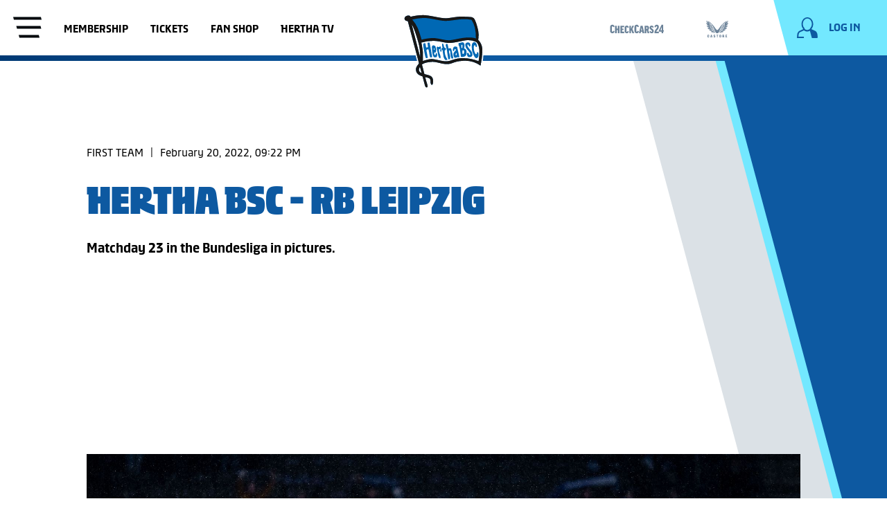

--- FILE ---
content_type: text/html; charset=utf-8
request_url: https://www.herthabsc.com/en/gallery/2122/matches/bundesliga/hertha-bsc-vs.-rb-leipzig
body_size: 170094
content:
<!doctype html>
<html data-n-head-ssr lang="en" data-n-head="%7B%22lang%22:%7B%22ssr%22:%22en%22%7D%7D">
  <head >
    <title>Hertha BSC - RB Leipzig | Hertha BSC</title><meta data-n-head="ssr" charset="utf-8"><meta data-n-head="ssr" name="viewport" content="width=device-width, initial-scale=1"><meta data-n-head="ssr" data-hid="description" name="description" content="Matchday 23 in the Bundesliga in pictures."><meta data-n-head="ssr" data-hid="robots" name="robots" content="index, follow"><meta data-n-head="ssr" vmid="og:image" property="og:image" content="https://content.herthabsc.com/site/binaries/_bsc_1645385821364/content/gallery/bildergalerien/2122/spiele/bundesliga/23-hertha---leipzig/citypress_bscrbl-2122_11.jpg"><meta data-n-head="ssr" vmid="og:url" property="og:url" content="https://www.herthabsc.com/en/gallery/2122/matches/bundesliga/hertha-bsc-vs.-rb-leipzig"><meta data-n-head="ssr" vmid="og:type" property="og:type" content="website"><meta data-n-head="ssr" vmid="twitter:title" property="twitter:title" content="Hertha BSC - RB Leipzig"><meta data-n-head="ssr" vmid="twitter:card" property="twitter:card" content="summary"><meta data-n-head="ssr" vmid="twitter:description" property="twitter:description" content="Matchday 23 in the Bundesliga in pictures."><meta data-n-head="ssr" vmid="twitter:image" property="twitter:image" content="https://content.herthabsc.com/site/binaries/_bsc_1645385821364/content/gallery/bildergalerien/2122/spiele/bundesliga/23-hertha---leipzig/citypress_bscrbl-2122_11.jpg"><meta data-n-head="ssr" vmid="twitter:site" property="twitter:site" content="@HerthaBSC_EN"><meta data-n-head="ssr" vmid="twitter:creator" property="twitter:creator" content="@HerthaBSC_EN"><link data-n-head="ssr" rel="icon" type="image/png" sizes="16x16" href="/icons/favicon.png"><link data-n-head="ssr" rel="shortcut" type="image/png" sizes="196x196" href="/icons/shortcut.png"><link data-n-head="ssr" rel="apple-touch-icon" type="image/png" href="/icons/touch-icon.png"><link data-n-head="ssr" rel="stylesheet" type="text/css" href="https://secure.widget.cloud.opta.net/v3/css/v3.football.opta-widgets.css"><link data-n-head="ssr" data-hid="canonical" rel="canonical" href="https://www.herthabsc.com/en/gallery/2122/matches/bundesliga/hertha-bsc-vs.-rb-leipzig"><link data-n-head="ssr" rel="alternate" hreflang="de" href="https://www.herthabsc.com/de/galerie/2122/spiele/bundesliga/hertha-bsc---leipzig"><link data-n-head="ssr" rel="alternate" hreflang="en" href="https://www.herthabsc.com/en/gallery/2122/matches/bundesliga/hertha-bsc-vs.-rb-leipzig"><script data-n-head="ssr" src="https://app.usercentrics.eu/browser-ui/latest/bundle.js" id="usercentrics-cmp" data-settings-id="DQ4q62vv3" data-tcf-enabled="true" defer></script><script data-n-head="ssr" src="https://ced.sascdn.com/tag/1023/smart.js" defer></script><script data-n-head="ssr" src="https://cdn1.readspeaker.com/script/12126/webReader/webReader.js?pids=wr" id="rs_req_Init" defer></script><script data-n-head="ssr" data-hid="gtm-script">window['dataLayer']=[];if(!window._gtm_init){window._gtm_init=1;(function (w,n,d,m,e,p){w[d]=(w[d]==1||n[d]=='yes'||n[d]==1||n[m]==1||(w[e]&&w[e][p]&&w[e][p]()))?1:0})(window,navigator,'doNotTrack','msDoNotTrack','external','msTrackingProtectionEnabled');(function(w,d,s,l,x,y){w[x]={};w._gtm_inject=function(i){if(w.doNotTrack||w[x][i])return;w[x][i]=1;w[l]=w[l]||[];w[l].push({'gtm.start':new Date().getTime(),event:'gtm.js'});var f=d.getElementsByTagName(s)[0],j=d.createElement(s);j.async=true;j.src='https://www.googletagmanager.com/gtm.js?id='+i;f.parentNode.insertBefore(j,f);}})(window,document,'script','dataLayer','_gtm_ids','_gtm_inject')};["GTM-5BZDD3W"].forEach(function(i){window._gtm_inject(i)})</script><link rel="preload" href="/_nuxt/91f138a.js" as="script"><link rel="preload" href="/_nuxt/2dfa727.js" as="script"><link rel="preload" href="/_nuxt/8c989cc.js" as="script"><link rel="preload" href="/_nuxt/app.21387e7.css" as="style"><link rel="preload" href="/_nuxt/5a1cc95.js" as="script"><link rel="preload" href="/_nuxt/pages/_.4a8ec65.css" as="style"><link rel="preload" href="/_nuxt/f80372b.js" as="script"><link rel="preload" href="/_nuxt/vendors/pages/_.4a7024c.css" as="style"><link rel="preload" href="/_nuxt/a3d5eb4.js" as="script"><link rel="stylesheet" href="/_nuxt/app.21387e7.css"><link rel="stylesheet" href="/_nuxt/pages/_.4a8ec65.css"><link rel="stylesheet" href="/_nuxt/vendors/pages/_.4a7024c.css">
  </head>
  <body >
    <noscript data-n-head="ssr" data-hid="gtm-noscript" data-pbody="true"><iframe src="https://www.googletagmanager.com/ns.html?id=GTM-5BZDD3W&" height="0" width="0" style="display:none;visibility:hidden" title="gtm"></iframe></noscript><div data-server-rendered="true" id="__nuxt"><!----><div id="__layout"><div class="page-wrapper" data-v-45de1460 data-v-3328d8c4><div class="gallery-overlay image-overlay" data-v-0ddf9ae4 data-v-45de1460><div class="scroll-spy" data-v-18ce8372 data-v-0ddf9ae4><!----></div> <header class="overlay-header" data-v-0ddf9ae4><div class="content-container container" data-v-0ddf9ae4><div class="row" data-v-0ddf9ae4><div class="header-content col col-l-10 offset-l-1" data-v-0ddf9ae4><div class="icon-button close-button secondary" data-v-89726ff0 data-v-0ddf9ae4><button class="button-text" data-v-89726ff0>
    Close
  </button> <button aria-label="Close" tabindex="-1" class="button-icon" data-v-89726ff0><svg xmlns="http://www.w3.org/2000/svg" class="icon icon icon sprite-icons" data-v-2eedb4dd data-v-2eedb4dd data-v-89726ff0><use href="/_nuxt/573554c2e52424d8578c28c748a2ebed.svg#i-close-24" xlink:href="/_nuxt/573554c2e52424d8578c28c748a2ebed.svg#i-close-24" data-v-2eedb4dd data-v-2eedb4dd></use></svg></button></div> <!----></div></div></div></header> <div class="overlay-body content-container container" data-v-0ddf9ae4><!----> <div class="row" data-v-0ddf9ae4><div class="gallery-images col col-l-10 offset-l-1" data-v-0ddf9ae4></div></div></div></div> <div class="gallery-page" data-v-4da905ee data-v-45de1460><div fragment="18e299bc9b5" data-v-4da905ee><header fragment="18e299bc9b5" class="header header-navigation" data-v-8febf9b6 data-v-4da905ee data-v-4da905ee><div class="scroll-spy" data-v-18ce8372 data-v-8febf9b6><!----></div> <div class="header-bar dock-on-top" data-v-8febf9b6><div class="container content-container header-bar__container" data-v-8febf9b6><img src="/_nuxt/img/logo.493e811.svg" alt="Hertha BSC Logo" class="header-bar__logo" data-v-8febf9b6> <a href="/" title=" " class="link-internal header-bar__home-link nuxt-link-active" data-v-25b9e8ab data-v-8febf9b6></a> <div class="row header-bar__row" data-v-8febf9b6><div class="col-4 col-l-6 nav-list-container" data-v-8febf9b6><div class="nav-list" data-v-8febf9b6><button title="Open Navigation" class="menu btn-cleared" data-v-8febf9b6><span class="menu__icon" data-v-8febf9b6></span></button></div> <nav aria-label="quick links" data-v-8febf9b6><ul class="top-menu-nav" data-v-8febf9b6><li class="top-menu-nav__entry" data-v-8febf9b6><a target="_blank" href="https://www.herthabsc.com/de/mitglieder/mitglied-werden?utm_source=homepage&amp;utm_medium=webseite&amp;utm_campaign=mitglieder_landingpage+&amp;utm_term=header&amp;utm_content=link+" rel="noopener noreferrer" class="link top-menu-nav__entry__link" data-v-25b9e8ab data-v-8febf9b6>
                  Membership
                </a></li><li class="top-menu-nav__entry" data-v-8febf9b6><a target="_self" href="https://www.ticket-onlineshop.com/ols/hbsctk/en/tk/channel/shop/index?utm_source=herthabsc&amp;utm_medium=website&amp;utm_campaign=ticketing&amp;utm_term=header&amp;utm_content=link" rel="noopener noreferrer" class="link top-menu-nav__entry__link" data-v-25b9e8ab data-v-8febf9b6>
                  Tickets
                </a></li><li class="top-menu-nav__entry" data-v-8febf9b6><a target="_blank" href="https://shop.herthabsc.com/?utm_source=herthabsc&amp;utm_medium=webseite_en&amp;utm_campaign=merchandise&amp;utm_term=header&amp;utm_content=link" rel="noopener noreferrer" class="link top-menu-nav__entry__link" data-v-25b9e8ab data-v-8febf9b6>
                  Fan shop
                </a></li><li class="top-menu-nav__entry" data-v-8febf9b6><a target="_self" href="https://www.youtube.com/@herthabsc" rel="noopener noreferrer" class="link top-menu-nav__entry__link" data-v-25b9e8ab data-v-8febf9b6>
                  Hertha TV
                </a></li></ul></nav></div> <div class="col-4 col-l-5 offset-8 offset-l-1 logged-in-nav-container" data-v-8febf9b6><ul class="top-sponsor-nav" data-v-8febf9b6><li class="top-sponsor-nav__entry" data-v-8febf9b6><a title="CheckCars24.de" target="_blank" href="https://www3.smartadserver.com/h/cc?imgid=36446748&amp;tmstp=[timestamp]&amp;tgt=[reference]&amp;gdpr_consent=[consent_string]" rel="noopener noreferrer" class="link top-sponsor-nav__entry__link top-sponsor-nav__entry__link--unknown" data-v-25b9e8ab data-v-8febf9b6><div class="async-svg-logo top-sponsor-nav__icon" data-v-5ac71afc data-v-8febf9b6><?xml version="1.0" encoding="UTF-8" standalone="no"?>
<svg xmlns="http://www.w3.org/2000/svg" baseProfile="tiny" id="Logos" version="1.2" viewBox="0 0 195.9853849 40.065477">
    
  <!-- Generator: Adobe Illustrator 29.6.0, SVG Export Plug-In . SVG Version: 2.1.1 Build 207)  -->
    
  <path d="M109.3503828,32.0350205h-5.0654599l4.8401725-21.9484071h5.9280305l4.8024803,21.9484071h-5.1399714l-.7126746-4.2019994h-3.9775951l-.6749823,4.2019994ZM110.6630951,23.9685112h2.7012488l-1.3127055-8.1791546h-.0749514l-1.3135919,8.1791546Z" fill="currentcolor"/>
    
  <g>
        
    <path d="M127.1348804,23.6685398h-.8630105v8.3667464h-5.1399714V10.0864341h6.5657672c4.3900309,0,6.2287091,2.4764081,6.2287091,6.566207,0,2.813456-.8257649,4.726639-2.4387091,5.6277985l3.2640273,9.7548465h-5.253055l-2.3637577-8.3667464ZM126.2718699,19.7663325h1.2386473c1.1251104,0,1.4253491-.7126746,1.4253491-2.7012522,0-2.2134217-.4124358-2.6640032-1.5007472-2.6640032h-1.1632492v5.3652554Z" fill="currentcolor"/>
        
    <path d="M32.2443286,13.1629611l-4.0144077,1.2754598c-.225289-1.9131864-.8253216-2.6267508-1.8759323-2.6267508-1.3131521,0-1.8382366.9388552-1.8382366,2.9642386v10.4307186c0,1.7260328.4873889,2.6639998,1.800541,2.6639998,1.0506107,0,1.6138341-.7126779,1.9136279-2.7762036l4.0516601,1.2005084c-.6377282,4.2019994-2.738508,6.0779333-6.4154228,6.0779333-4.1270513,0-6.6407127-2.7389512-6.6407127-7.1289855v-10.4302754c0-4.8401691,2.6635583-7.6913208,6.6784083-7.6913208,3.4143734,0,5.8153902,2.4764081,6.3404748,6.0406776" fill="currentcolor"/>
        
    <polygon fill="currentcolor" points="38.9611422 10.08661 38.9611422 18.4910554 42.0375812 18.4910554 42.0375812 10.08661 47.1402968 10.08661 47.1402968 32.0350205 42.0375812 32.0350205 42.0375812 23.0682416 38.9611422 23.0682416 38.9611422 32.0350205 33.8207326 32.0350205 33.8207326 10.08661 38.9611422 10.08661"/>
        
    <polygon fill="currentcolor" points="60.5725504 10.08661 60.5725504 14.5515958 54.7571568 14.5515958 54.7571568 18.7908509 58.9219072 18.7908509 58.9219072 22.7303072 54.7571568 22.7303072 54.7571568 27.6449828 60.7228897 27.6449828 60.7228897 32.0350205 49.6171922 32.0350205 49.6171922 10.08661 60.5725504 10.08661"/>
        
    <path d="M74.3047755,15.2266221l-3.7891203,1.2382074c-.2252873-1.6133908-.7880726-2.251564-1.6510899-2.251564-1.2005084,0-1.6878956.9002697-1.6878956,2.5513561v8.9672222c0,1.5007472.4873872,2.3637644,1.6506432,2.3637644.9375221,0,1.4258025-.5627802,1.6883423-2.4010168l3.7891203,1.238204c-.6004775,3.6764733-2.5509197,5.4402034-6.0029887,5.4402034-3.826366,0-6.227826-2.5136605-6.227826-6.528953v-9.0417287c0-4.3900343,2.5136605-7.0158986,6.3032173-7.0158986,3.1886428,0,5.402951,2.2506775,5.9275974,5.4402034" fill="currentcolor"/>
        
    <polygon fill="currentcolor" points="84.7734977 32.0351981 81.6597995 23.5935038 80.7967822 25.3567907 80.7967822 32.0351981 75.8062738 32.0351981 75.8062738 10.0867894 80.7967822 10.0867894 80.7967822 19.4287568 84.3238027 10.0867894 89.8762099 10.0867894 84.8484423 19.6912965 90.1764487 32.0351981 84.7734977 32.0351981"/>
        
    <path d="M103.9474792,13.1629611l-4.0148543,1.2754598c-.2248475-1.9131864-.8248784-2.6267508-1.8759306-2.6267508-1.3127122,0-1.8382383.9388552-1.8382383,2.9642386v10.4307186c0,1.7260328.4878338,2.6639998,1.8009859,2.6639998,1.0501657,0,1.6129442-.7126779,1.913183-2.7762036l4.0521067,1.2005084c-.6377299,4.2019994-2.738508,6.0779333-6.416311,6.0779333-4.1261649,0-6.6407118-2.7389512-6.6407118-7.1289855v-10.4302754c0-4.8401691,2.6639964-7.6913208,6.6784041-7.6913208,3.4148166,0,5.8158335,2.4764081,6.3413663,6.0406776" fill="currentcolor"/>
        
    <path d="M147.7340554,14.963903l-3.6773699,1.3127122c-.3751766-1.7632903-1.0878647-2.3256256-2.1012247-2.3256256-.8621308,0-1.3876569.4501348-1.3876569,1.5007472,0,3.2644773,7.2411894,4.1266081,7.2411894,10.6178637,0,4.0525465-2.4014499,6.3404748-6.2282625,6.3404748-3.0764458,0-5.778148-1.9876912-6.3036741-5.5524055l3.9394563-1.0883063c.4133291,1.9140711,1.2382142,2.514547,2.2515606,2.514547.9007163,0,1.5007472-.4510213,1.5007472-1.4634931,0-4.0525465-7.4287709-4.7275255-7.4287709-11.0684452,0-3.3017297,2.2134217-5.9657295,5.8907781-5.9657295,3.6019719,0,5.4029443,1.9881344,6.3032274,5.1776603" fill="currentcolor"/>
        
    <path d="M162.7799096,13.612788c0,7.579567-6.1151857,8.9299715-7.3161408,13.9949881h7.2411894v4.4272901h-12.6437005l-.112197-2.2515623c.3374844-7.8412186,7.8412202-11.3301001,7.8412202-15.9454252,0-1.5007472-.5255261-2.1012213-1.6510966-2.1012213-1.0878512,0-1.9881209.9379653-2.3637577,3.4148166l-3.9022106-1.2005084c.7135678-4.0148475,2.8892973-6.8287468,6.6792973-6.8287468,4.351459,0,6.2273963,2.9265429,6.2273963,6.4903691" fill="currentcolor"/>
        
    <path d="M171.2221758,32.0351102v-4.3518971h-8.2545493v-3.4520707l7.7662688-16.7711917h4.990522v16.0212614h1.8009859l-.3379445,4.2020011h-1.4630414v4.3518971h-4.5022415ZM171.2594349,23.481212l.262533-9.5681412h-.0753845l-3.7137358,9.5681412h3.5265874Z" fill="currentcolor"/>
      
  </g>
  
</svg>
</div></a> <img src="https://www3.smartadserver.com/imp?imgid=36446748&amp;tmstp=[timestamp]&amp;tgt=[targeting]&amp;gdpr_consent=[consent_string]" role="presentation" alt class="pixel" data-v-8febf9b6></li><li class="top-sponsor-nav__entry" data-v-8febf9b6><a title="Castore" target="_blank" href="https://www3.smartadserver.com/h/cc?imgid=40900206&amp;tmstp=[timestamp]&amp;tgt=[reference]&amp;gdpr_consent=[consent_string]" rel="noopener noreferrer" class="link top-sponsor-nav__entry__link top-sponsor-nav__entry__link--unknown" data-v-25b9e8ab data-v-8febf9b6><div class="async-svg-logo top-sponsor-nav__icon" data-v-5ac71afc data-v-8febf9b6><?xml version="1.0" encoding="UTF-8" standalone="no"?>
<svg xmlns="http://www.w3.org/2000/svg" version="1.1" viewBox="-0.18 249.82 2000.22 1500.35" width="300">
      
  
  <defs>
            
    
    <style>
      .cls-1 {
        fill: currentcolor;
      }
    </style>
          
  
  </defs>
      
  
  <!-- Generator: Adobe Illustrator 28.7.7, SVG Export Plug-In . SVG Version: 1.2.0 Build 194)  -->
      
  
  <g>
            
    
    <g id="Layer_1">
                  
      
      <path class="cls-1" d="M-.15,251.71c14.77,7.56,29.11,16.06,44.34,22.43,31.28,13.08,64.5,18.94,98.04,21.73,47.57,3.96,91.59,18.51,133.52,40.64,54.19,28.6,101.86,66.16,147.14,106.92,65.28,58.76,123.6,124.3,183.28,188.54,69.98,75.33,126.82,160.37,184.99,244.52,34.06,49.28,68.35,98.43,108.79,142.84,22.53,24.75,46.99,47.12,76.4,63.98,16.59,9.51,30.93,9.02,47.29-.28,31.51-17.92,57.1-42.43,80.85-69.11,44.07-49.51,81.05-104.37,118.67-158.73,42.45-61.35,83.21-124,132.58-180.16,73.58-83.71,147.74-166.96,231.47-240.92,52.33-46.22,108.03-87.53,173.03-114.82,34.78-14.6,71.25-20.97,108.54-24.89,40.38-4.24,79.75-13,115.27-34.13,5.02-2.98,9.79-6.38,15.96-10.43-4.48,24.71-15.91,43.56-34.09,58.33-25.58,20.79-55.92,30.88-87.79,35.34-47.5,6.65-93.94,16.13-137.71,36.68-64.02,30.07-119.14,72.38-169.18,121.71-71.13,70.12-129.24,150.3-180.78,235.48-59.7,98.66-106.3,203.45-146.53,311.31-22.48,60.27-45.52,120.36-70.04,179.82-16.08,38.99-36.27,76.13-66.1,106.86-43.27,44.57-95.37,58.09-154.4,40.05-38.1-11.64-64.94-38.96-86.86-71.29-27.47-40.51-46.35-85.26-63.87-130.62-27.95-72.37-54.29-145.39-83.67-217.17-53.43-130.52-121.9-252.71-209.57-363.59-55.54-70.25-117.9-133.39-194.06-181.77-56.21-35.71-116.89-58.18-183.36-65.76-36.81-4.2-72.12-14.5-101.15-39.49C14.03,291.25,3.68,272.96-.15,251.71Z"/>
                  
      
      <path class="cls-1" d="M1680.9,738.09c29.92-6.28,58.27-12.19,86.6-18.18,57.29-12.11,114.56-24.29,171.86-36.35,9.87-2.08,15.51,3.17,11.68,12.85-5.76,14.55-12.08,29.49-21.27,41.97-35.59,48.32-83.73,81.15-137.42,106.29-58.93,27.6-121.27,42.73-185.85,49.18-3.6.36-7.15,1.08-10.42,1.59-2.88-5.58-4.82-11.33-8.41-15.76-3.56-4.39-8.76-7.45-11.47-9.65,18.41-19.77,38.11-39.25,55.69-60.49,9.36-11.31,16.48-25.07,22.03-38.77,7.43-18.34,2.57-35.03-11.31-43.81-6.15-3.89-13.89-5.27-20.94-7.8,8.3-11.68,17.51-23.75,25.75-36.45,18.22-28.11,32.89-57.92,40.38-90.81,1.37-6.02,2.38-12.32,2.18-18.45-.67-19.88-11.29-30.37-33.41-33.61.39-1.07.61-2.15,1.14-3.04,17.61-29.72,28.9-61.75,34.36-95.78,1.37-8.52,5.38-13.77,12.83-18.2,47.43-28.19,97.78-48.18,152.8-54.88,35.02-4.26,69.17-11.15,100.03-29.11,10.82-6.3,20.77-14.1,33.32-22.73-6.33,11.37-11.14,21.16-16.99,30.28-25.73,40.07-60.13,71.79-97.57,100.58-44.99,34.61-93.75,63.03-144.28,88.6-2.5,1.27-4.98,2.58-7.05,4.91,6.63-2.79,13.27-5.56,19.89-8.37,6.73-2.86,13.47-5.71,20.18-8.63,64.46-27.97,128.91-55.98,193.38-83.92,8.8-3.82,14.08-.78,16.84,9.96,4.21,16.39,1.75,32.63-2.26,48.61-12.31,49.04-40.13,88.63-76.08,123.07-51.89,49.71-114.29,81.27-181.52,104.33-10.94,3.75-22.04,7.05-33.06,10.58-.23.07-.36.42-1.63,1.96Z"/>
                  
      
      <path class="cls-1" d="M317.64,737.51c-27.14-10.08-55.04-19.19-81.92-30.69-61.56-26.34-116.94-61.9-159.93-114.28-28.07-34.21-48.76-72.16-53.03-117.11-.91-9.58.57-19.74,2.83-29.18,2.05-8.58,7.34-10.05,15.5-6.53,65.66,28.38,131.31,56.77,196.97,85.17,10.94,4.73,21.87,9.49,33.4,12.91-10.89-5.73-21.82-11.39-32.67-17.19-58.58-31.31-113.75-67.54-162.22-113.3-21.27-20.08-40.04-42.31-55.09-67.49-4.31-7.2-7.89-14.84-10.56-23.33,4.81,3.96,9.46,8.15,14.47,11.85,26.97,19.93,57.83,30.39,90.48,35.75,34.25,5.62,69.28,8.29,101.48,22.19,27.92,12.06,54.95,26.22,82.13,39.93,3.13,1.58,6.22,5.99,6.79,9.49,5.94,36.32,17.42,70.59,36.18,102.35.25.43.13,1.08.24,2.16-11.34.09-20.8,4.24-27.28,13.83-7.23,10.7-6.84,22.72-4.27,34.39,10.48,47.63,34.21,88.67,64.24,126.44,1.35,1.69,2.68,3.39,4.25,5.37-28.36,3.17-41.75,19.62-35.69,44.16,2.07,8.38,5.35,16.76,9.62,24.26,14.84,26.06,34.82,47.93,57.31,67.6,4.84,4.23,9.71,8.43,14.9,12.94-11.26,5.43-18.69,13.4-21.02,26.38-17.69-2.37-35.28-4.31-52.72-7.15-61.81-10.08-120.84-28.68-175.57-59.53-40.5-22.83-76.9-50.82-105.29-88.16-10.29-13.54-19.61-27.77-22.81-44.92-1.98-10.59,2.27-14.28,12.61-12.06,44.54,9.55,89.09,19.04,133.67,28.43,39,8.22,78.02,16.28,117.04,24.38,2.12.44,4.3.66,5.98.91Z"/>
                  
      
      <path class="cls-1" d="M403.69,895.54c3.37,32.8,25.62,50.84,47.18,68.41,18.95,15.44,39.93,28.38,60.17,42.53-10.79,6.03-18.2,16.37-19.17,31.74-15.58,1.35-30.99,3.09-46.44,3.96-74.12,4.17-146.17-4.47-214.09-36.47-33.56-15.81-64.26-36.04-87.52-65.44-7.88-9.96-13.9-21.87-18.5-33.77-3.84-9.93,1.27-14.5,12.1-14.33,77.48,1.18,154.95,2.28,232.43,3.35,11.25.16,22.51.02,33.83.02Z"/>
                  
      
      <path class="cls-1" d="M1507.53,1037.92c-.71-14.83-7.69-25.08-20.36-31.97,13.34-8.35,26.77-15.15,38.28-24.34,18.46-14.75,36.35-30.37,53.12-46.99,12.54-12.42,14.38-19.52,17.52-39.08,11.92,0,24.26.14,36.6-.02,76.61-1.05,153.22-2.14,229.83-3.29,10.54-.16,14.83,4.61,12.16,14.77-4.3,16.34-14.22,29.41-25.59,41.37-38.77,40.75-87.21,64.61-140.66,79.3-58.79,16.16-118.61,18.64-178.99,12.49-7.01-.71-14.03-1.44-21.91-2.24Z"/>
                  
      
      <path class="cls-1" d="M339.04,568.77c23,9.89,44.42,19.07,65.81,28.31,15.27,6.59,30.56,13.13,45.7,20,3.44,1.56,6.51,4.16,9.41,6.68,6.37,5.53,8.06,12.35,9.31,21.01,1.98,13.65,7.28,27.19,13.21,39.82,11.1,23.64,26.63,44.54,44.05,63.99,1.68,1.88,3.3,3.81,5.53,6.4-14.43,5.29-23.98,14.88-24.03,30.14-.03,8.45,2.31,17.42,5.66,25.28,10.29,24.13,27.48,43.2,47.09,60.21,2.1,1.82,4.23,3.63,6.16,5.28-3.76,6.74-7.27,13.04-11.82,21.21-12.41-3.48-26.16-6.33-39.18-11.16-54.04-20.05-97.36-54.3-130.61-101.21-4.85-6.84-8.76-14.54-12-22.3-4.34-10.42-1.96-13.2,8.81-11.03,31.19,6.27,62.34,12.76,93.5,19.18,9.62,1.98,19.23,4,29.42,6.12-16.29-8.85-32.82-16.21-47.52-26.25-15.31-10.46-29.87-22.5-42.9-35.69-12.83-12.99-24.38-27.58-34.55-42.77-10.32-15.42-19.03-32.06-27.01-48.85-7.83-16.47-14.6-33.6-14.06-54.37Z"/>
                  
      
      <path class="cls-1" d="M1444.15,896.59c-3.81-6.88-7.44-13.43-10.86-19.59,11.42-12.14,23.69-24.15,34.72-37.21,10.6-12.55,18.99-26.66,22.63-43.06,4.4-19.85-3.62-34.46-23.14-41.45,7.62-9.2,15.55-17.97,22.57-27.42,17.24-23.21,32.64-47.47,39.61-76.05.53-2.19,1.34-4.5,1.1-6.65-1.8-15.77,8.18-23.62,20.37-29.03,35.74-15.86,71.73-31.15,110.13-47.75-.93,7.63-.92,13.7-2.47,19.34-15.07,54.86-44.71,100.82-86.25,139.29-21.56,19.97-46.08,35.42-73.45,46.26-1.74.69-3.4,1.56-4.75,3.35,43.97-8.95,87.93-17.91,134.71-27.43-1.87,7.48-1.91,13.17-4.54,17.17-10.19,15.52-19.78,31.8-32.18,45.45-40.2,44.25-89.13,74.08-148.22,84.79Z"/>
                  
      
      <path class="cls-1" d="M491.87,1039.29c4.1,23.32,21.15,34.54,39.07,44.65,23.76,13.4,49.34,22.24,75.75,28.8.99.24,1.94.61,4.14,1.31-13.39,9.58-20.42,21.29-17,38.78-20.92,3.61-41.04,8.4-61.42,10.36-78.27,7.54-153.15-6.21-224.43-38.98-13.21-6.07-25.25-14.82-37.35-23.05-2.99-2.03-4.08-6.84-6.05-10.38,3.27-1.71,6.36-4.28,9.83-5.02,70.15-14.97,140.35-29.73,210.53-44.55,1.91-.4,3.76-1.04,6.93-1.93Z"/>
                  
      
      <path class="cls-1" d="M1391.15,1115.69c25.07-10.14,50.47-19.97,75.44-30.77,7.91-3.42,15.04-8.97,21.92-14.34,10-7.81,17.42-17.63,18.93-31.01,68.91,14.62,136.88,29.03,204.84,43.43,4.41.93,8.97,1.36,13.21,2.76,3.51,1.15,6.66,3.4,9.98,5.16-1.92,3.3-3.2,7.3-5.89,9.75-4.97,4.53-10.47,8.69-16.28,12.09-41.75,24.44-87.3,38.03-134.63,46.26-55.28,9.61-110.26,8.66-164.85-5.21-5.1-1.3-7.64-2.52-7.17-8.72.88-11.62-3.53-18.67-15.49-29.4Z"/>
                  
      
      <path class="cls-1" d="M1279.84,1255.24v-31.23c46.51-12.36,95.07-23.16,126.99-68.12,5.5,2.49,12.37,5.46,19.12,8.67,43.26,20.62,86.49,41.27,129.72,61.96,10.27,4.91,11.54,9.57,3.62,17.93-5.58,5.88-12.07,11.26-19.02,15.4-75.65,45.1-185,46.03-260.43-4.61Z"/>
                  
      
      <path class="cls-1" d="M594.06,1154.89c8.48,19.32,24.24,29.8,40.98,38.98,26.67,14.63,55.14,24.31,83.07,29.14.87,9.77,2.04,18.67,2.2,27.6.04,2.46-2.38,5.92-4.66,7.31-24.59,14.95-50.99,25.49-79.34,30.7-55.82,10.26-109.82,4.3-161.14-20.26-11.81-5.65-22.86-13.55-32.9-22.02-10.31-8.7-8.81-14.85,3.11-20.55,49.29-23.55,98.61-47.03,148.69-70.9Z"/>
                  
      
      <path class="cls-1" d="M432.27,898.23h122.74c8.62,44.19,41.64,66.26,74.06,88.36-2.53,6.36-5,12.57-7.77,19.55-18.79-.3-37.53-3.99-55.69-10.29-48.11-16.68-90.28-42.6-123.83-81.4-3.8-4.39-6.01-10.16-9.5-16.23Z"/>
                  
      
      <path class="cls-1" d="M1567.1,898.66c-2.77,5.04-4.61,10.02-7.79,13.91-24.77,30.37-56.26,52.03-91.04,69.27-27.08,13.42-55.46,22.4-85.84,24.17-1.64.1-3.29.01-4.41.01-2.61-6.8-4.99-13.02-7.49-19.54,32.24-21.51,64.62-43.69,74.2-87.82h122.37Z"/>
                  
      
      <path class="cls-1" d="M1158.68,1301.47c2.94-1.27,5.78-3.33,8.83-3.69,26.13-3.05,52.22-6.67,76.35-17.63,11.59-5.26,21.97-13.17,34.68-20.98,3.83,3.39,9.85,8.68,15.83,14.02,18.75,16.74,37.55,33.42,56.18,50.3,6.79,6.15,6,11.21-3.01,12.58-15.26,2.33-30.89,4.31-46.24,3.66-46.68-1.97-91.72-11.87-134.29-31.71-2.53-1.18-4.97-2.53-7.45-3.8-.29-.92-.58-1.84-.87-2.75Z"/>
                  
      
      <path class="cls-1" d="M841.01,1301.69c-26.86,16.04-54.44,24.84-83.04,30.57-31.41,6.3-63.04,10.65-95.08,6.08-6.24-.89-12.07-4.75-18.08-7.24,3.51-4.41,6.52-9.38,10.63-13.13,22.31-20.38,44.89-40.45,67.57-60.8,19.61,23.03,46.87,29.41,74.15,35.3,11.82,2.55,24,3.37,35.96,5.37,2.77.46,5.27,2.52,7.9,3.84Z"/>
                  
      
      <path class="cls-1" d="M1212.41,1192.18c4.79-12.53,8.89-24.22,13.87-35.53,1.03-2.35,5.15-3.72,8.11-4.78,15.08-5.4,30.62-9.72,45.29-16.05,12.13-5.24,21.76-14.17,26.2-27.91,22.46,10.61,44.78,21.25,67.19,31.69,5.29,2.47,6.04,5.88,2.37,9.83-3.81,4.1-7.87,8.27-12.57,11.21-40.3,25.15-83.68,39.2-131.78,35.12-6.07-.52-12.03-2.26-18.67-3.56Z"/>
                  
      
      <path class="cls-1" d="M693.13,1108.16c11.68,25.67,34.62,33.95,58.02,39.48,15.52,3.66,25.85,9.62,29.14,25.89,1.26,6.23,4.45,12.06,6.87,18.36-21.36,6.35-42.62,5.88-63.85,2.23-31.17-5.35-60.45-15.95-86.82-33.7-4.61-3.11-8.77-7.11-12.47-11.29-3.13-3.53-2.73-7.14,2.21-9.45,22.15-10.37,44.25-20.84,66.89-31.51Z"/>
                  
      
      <path class="cls-1" d="M622.2,1012.75c13.57,35.77,44.75,50.55,75.03,66.16q-4.56,14.39-18.76,14.07c-44.72-.89-87.2-11.2-127.07-31.35-9.68-4.89-18.6-11.68-26.9-18.74-5.58-4.74-4.2-9.41,2.68-10.91,31.05-6.77,62.2-13.11,93.32-19.57.5-.1,1.08.2,1.71.34Z"/>
                  
      
      <path class="cls-1" d="M1302.03,1078.9c31.3-15.59,62.03-30.86,75.85-67.06,12.78,2.7,26.19,5.54,39.6,8.37,17.62,3.72,35.27,7.34,52.87,11.19,8.93,1.95,10.76,6.7,3.88,12.61-7.83,6.74-16.52,12.9-25.74,17.54-39.67,19.96-81.86,30.36-126.32,31.41-14.47.34-14.47.44-20.14-14.07Z"/>
                  
      
      <path class="cls-1" d="M1463.67,783.06c-1.57,6.07-2.16,10.67-3.93,14.76-9.07,20.97-24.08,37.32-41.27,51.88-23.96,20.3-60.96,38.7-86.76,42.79,1.79-4.05,3.15-7.55,4.85-10.89,12.65-24.84,25.21-49.74,38.27-74.36,1.64-3.08,5.75-5.98,9.23-6.78,25.7-5.94,51.52-11.33,79.61-17.39Z"/>
                  
      
      <path class="cls-1" d="M538.21,783.68c27.04,5.71,53.46,11.24,79.84,17,1.94.42,4.26,2.07,5.16,3.8,15,28.57,29.8,57.25,44.88,86.35-41.79,5.2-136.47-73.11-129.88-107.14Z"/>
                  
      
      <path class="cls-1" d="M707.49,981.52c-48.63-2.83-117.44-49.27-121.7-82.59,8.43,0,16.7-.14,24.96.03,18.35.38,36.7.78,55.04,1.54,2.57.11,6.47,1.64,7.37,3.6,11.53,25.31,22.62,50.82,34.33,77.43Z"/>
                  
      
      <path class="cls-1" d="M1415.38,900.08c-3.09,6.06-4.99,11.62-8.35,16.1-26.07,34.79-61.46,54.77-103.4,64.07-3.22.71-6.51,1.12-11.43,1.94,8.79-20.64,18.29-39.53,24.87-59.37,6.08-18.33,16.05-25.13,35.49-23.18,19.81,1.98,39.97.44,62.81.44Z"/>
                  
      
      <path class="cls-1" d="M1553.5,606.71c15.82-24.11,18-52.62,26.47-79.02,1-3.12,2.03-6.8,4.29-8.85,24.2-22.01,48.64-43.75,73.6-64.91-5.99,49.88-51.54,119.63-104.37,152.78Z"/>
                  
      
      <path class="cls-1" d="M444.64,606.11c-41.37-20.66-100.06-105.34-103.92-151.91,6.95,5.34,13.27,9.68,19,14.71,17.63,15.47,35.24,30.97,52.37,46.99,3.83,3.58,6.68,8.99,8.2,14.08,4.17,14,6.83,28.46,11.18,42.41,3.58,11.5,8.72,22.51,13.17,33.73Z"/>
                  
      
      <path class="cls-1" d="M498.55,638.24c11.85,5.77,25.47,6.71,33.36,19.16,24.6,38.83,49.45,77.51,74.17,116.27,1.02,1.6,1.79,3.35,2.91,5.46-41.29-15.75-112.85-106.44-110.44-140.88Z"/>
                  
      
      <path class="cls-1" d="M1502.75,639.98c-1.7,5.79-2.85,11.82-5.18,17.35-19.95,47.35-52.62,84.35-93.76,114.38-3.98,2.91-8.14,5.58-13.4,7.2,5.59-9.59,10.84-19.41,16.83-28.74,18.9-29.42,38.73-58.27,56.87-88.14,8.76-14.43,22.71-17.88,36.07-23.54.85.5,1.71,1,2.57,1.5Z"/>
                  
      
      <path class="cls-1" d="M711.66,992.82c8.8,22.81,16.96,43.99,25.21,65.39-26.85.87-78.93-30.96-85.26-52.73,19.96-4.21,39.81-8.39,60.05-12.65Z"/>
                  
      
      <path class="cls-1" d="M1262.02,1059.78c8.33-21.36,16.22-41.17,23.72-61.13,1.61-4.3,3.68-5.71,8.07-4.76,16.47,3.55,32.98,6.93,49.46,10.39,5.62,1.18,5.29,4.88,2.41,8-6.26,6.8-12.48,13.84-19.76,19.44-18.48,14.24-39.46,23.31-63.91,28.06Z"/>
                  
      
      <path class="cls-1" d="M1210.17,1198.51c13.78,12.04,27.09,23.31,39.95,35.08,5.11,4.67,1.78,9.51-2.84,11.61-13.23,6.01-26.64,11.8-40.38,16.47-8.39,2.85-17.54,3.49-27.05,5.25,10.23-23.07,20.08-45.31,30.32-68.41Z"/>
                  
      
      <path class="cls-1" d="M820.52,1268.52c-18.66-5.17-35.17-9.62-51.59-14.37-3.74-1.08-7.32-2.95-10.74-4.87-13.39-7.54-13.83-10.88-2.55-21.06,10.87-9.81,21.94-19.4,33.75-29.81,10.19,22.95,20.06,45.16,31.14,70.11Z"/>
                  
      
      <path class="cls-1" d="M1253.39,1083.32c6.88,3.17,13.1,5.76,19.05,8.86,6.98,3.63,7.85,8.49,1.1,12.7-9.84,6.15-20.67,10.7-31.08,15.93-.69-.73-1.37-1.47-2.06-2.2,4.19-11.4,8.38-22.79,12.98-35.3Z"/>
                  
      
      <path class="cls-1" d="M745.96,1083.27c4.59,12.22,8.86,23.59,13.13,34.95-.67.86-1.34,1.72-2.01,2.59-10.51-5.32-21.49-9.89-31.36-16.21-6.81-4.36-5.74-8.67,1.63-12.43,5.74-2.93,11.63-5.57,18.62-8.9Z"/>
                  
      
      <path class="cls-1" d="M1488.24,628.83c16.35-20.25,32.71-40.49,49.06-60.74-7.07,27.64-26.63,45.34-47.32,62.13-.58-.46-1.16-.93-1.74-1.39Z"/>
                  
      
      <path class="cls-1" d="M463.29,569.29c16.05,19.91,32.11,39.82,48.16,59.73-.54.45-1.08.89-1.62,1.34-20.42-16.33-39.5-33.77-48.65-59.44.7-.54,1.41-1.08,2.11-1.62Z"/>
                  
      
      <path class="cls-1" d="M1605.93,1668.47c10.98,22.75,21.62,44.82,32.27,66.88,5.54,11.49,4.14,13.79-8.47,13.81-11.59.02-23.18-.06-34.77.02-6.58.05-10.9-2.32-13.77-8.81-8.44-19.05-17.83-37.68-26.18-56.76-2.28-5.2-5.09-6.46-10.17-6.35-20.3.42-16.79-2.15-17.02,17.11-.18,14.98-.26,29.96.06,44.94.15,7.34-2.8,10.18-10.04,9.98-11.3-.31-22.63-.41-33.92.02-8.35.32-11-3.53-10.78-11.25.29-10.45.07-20.91.07-31.37,0-57.94,0-115.88,0-173.82,0-11.3,1.49-12.81,12.59-12.83,27.42-.03,54.85-.29,82.26.15,8.96.14,18.06,1.4,26.8,3.43,20.75,4.83,33.62,18.65,35.33,39.41,1.85,22.43,1.39,45.19.04,67.69-.97,16.11-9.04,29.57-24.29,37.73ZM1528.06,1569.41c0,19.75-.09,38.82.19,57.88.02,1.35,2.8,3.79,4.3,3.8,10.69.05,21.43.08,32.07-.85,7.25-.63,11.92-5.58,12.19-12.96.43-11.53.5-23.11-.1-34.62-.4-7.76-5.8-12.58-13.22-13.05-11.45-.72-22.98-.19-35.45-.19Z"/>
                  
      
      <path class="cls-1" d="M1354.52,1635.02c0,20.93.28,41.86-.06,62.77-.51,31.68-19.95,50.95-51.79,51.47-18.38.3-36.77.31-55.15,0-30.66-.51-50.36-17.75-51.23-48.22-1.27-44.35-1.11-88.78.06-133.13.72-27.11,16.91-44.2,43.75-46.24,23.84-1.81,48.05-1.59,71.9.2,24.9,1.87,41.47,20.94,42.23,46.13.67,22.32.14,44.67.14,67.01.05,0,.1,0,.15,0ZM1300.42,1635.42h.04c0-14.41.03-28.82,0-43.23-.06-19.16-3.8-22.93-22.62-22.94-2.83,0-5.65-.01-8.48,0-14.63.09-19.38,4.45-19.52,19.17-.28,30.79-.24,61.58-.29,92.37,0,1.96.33,3.93.57,5.89,1.06,8.58,5.89,13.19,14.56,13.48,5.93.2,11.87.38,17.79.18,13.09-.46,17.66-4.99,17.89-18.3.27-15.53.06-31.08.06-46.62Z"/>
                  
      
      <path class="cls-1" d="M750.87,1749.89c-12.11-.72-24.35-.62-36.32-2.34-27.58-3.95-41.26-18.07-44.23-45.49-2.96-27.3-1.06-22.38,19.74-22.76,8.2-.15,16.41.05,24.61-.04,4.92-.05,7.76,1.51,8.54,7.03,1.52,10.76,4.99,13.5,15.57,13.65,5.94.08,11.89.16,17.82-.02,11.15-.34,16.97-5.54,18.28-16.04,1.47-11.74-2.68-19.59-13.44-22.11-11.52-2.69-23.58-3.1-35.02-6.04-11.64-3-23.28-6.88-34.03-12.18-12.93-6.38-20.81-18.03-21.82-32.38-1.17-16.54-1.73-33.36-.04-49.8,2.14-20.88,18.51-37.71,39.67-39.29,24.68-1.85,49.9-2.79,74.36.16,32.65,3.93,42.25,31.35,41.66,56.68-.12,5.02-2.91,7.52-8.24,7.46-12.73-.15-25.48.39-38.17-.27-2.75-.14-6.92-3.74-7.61-6.46-1.76-7-5.83-10.09-12.47-10.32-7.06-.25-14.15-.26-21.21.02-7.93.31-13.72,5.62-15.24,13.41-2.28,11.66.02,19.19,8.73,22.11,10.9,3.66,22.58,4.98,33.46,8.67,14.3,4.85,28.9,9.67,41.98,17,13.14,7.37,20.34,20.46,20.92,35.89.5,13.51.89,27.18-.56,40.57-2.63,24.35-22.93,41.02-49.75,42.11-9.04.37-18.1.06-27.15.06-.01.25-.03.49-.04.74Z"/>
                  
      
      <path class="cls-1" d="M504.63,1720.72h-64.52c-1.89,6.89-4.18,13.79-5.62,20.86-1.2,5.91-4.33,7.83-10.06,7.71-12.16-.25-24.32-.03-36.48-.09-8.52-.04-10.06-2.03-7.83-11.03,3.79-15.28,7.81-30.5,11.82-45.73,14.04-53.32,28.2-106.6,42.07-159.96,2.01-7.75,5.74-11.54,14.08-11.35,16.11.36,32.25.41,48.35-.02,8.24-.22,12.25,3.05,14.29,10.96,17.52,68.15,35.3,136.24,52.98,204.36,3.12,12.01,2.5,12.79-9.37,12.8-11.03,0-22.08-.46-33.08.16-7.54.42-10.78-2.6-12.01-9.65-1.1-6.32-3.01-12.5-4.63-19ZM494.38,1674.13c-7.16-28.59-14.19-56.64-21.21-84.68-.55.04-1.11.09-1.66.13-6.92,27.97-13.85,55.94-20.93,84.55h43.8Z"/>
                  
      
      <path class="cls-1" d="M116.75,1634.68c0-19.79-.13-39.58.03-59.36.27-33.15,16.96-51.91,50.01-54.16,19.69-1.34,39.62-1.33,59.32.02,31.53,2.15,48.01,19.56,50.07,51.01.63,9.57.12,19.22.14,28.83.01,6.09-2.43,9.43-9.1,9.33-12.43-.19-24.88-.03-37.31.09-5.67.06-8.29-2.53-8.2-8.22.09-5.65.2-11.32-.25-16.94-.86-10.8-6.13-15.66-16.96-15.96-5.93-.16-11.88-.23-17.81.04-9.46.44-15.25,5.35-15.34,14.67-.34,33.92-.35,67.84.03,101.76.1,9.27,6.06,13.93,15.65,14.15,5.93.14,11.88.1,17.81.01,10.7-.17,15.55-4.36,16.67-15.06.58-5.6.49-11.3.34-16.94-.15-5.69,2.54-8.56,8.01-8.62,12.44-.13,24.91-.52,37.3.3,3.04.2,8.26,4.61,8.28,7.12.13,14.89.37,30.01-2,44.64-2.99,18.45-15.47,30.14-33.56,34.12-28.17,6.2-56.88,5.72-85.11,1.27-23.48-3.7-37.32-23.09-37.86-49.35-.44-20.91-.09-41.84-.09-62.75h-.05Z"/>
                  
      
      <path class="cls-1" d="M1803.87,1569.25c0,12.37-.3,23.62.32,34.83.09,1.68,4.45,4.42,6.89,4.48,16.39.4,32.8.18,49.2.23,11.14.03,11.99.9,12.08,12.09.07,9.05-.22,18.1.09,27.14.23,6.91-2.66,9.71-9.53,9.63-16.96-.2-33.94.18-50.9-.19-6.21-.13-8.67,1.59-8.32,8.07.48,8.74.49,17.54,0,26.28-.37,6.61,1.67,8.9,8.54,8.76,20.35-.42,40.72-.18,61.08-.13,10.35.03,11.6,1.31,11.66,11.82.06,9.33-.05,18.66.01,27.99.04,6.36-2.82,9.06-9.33,9.04-38.74-.15-77.48-.14-116.22,0-6.78.02-9.71-2.54-9.7-9.5.12-69.83.13-139.66-.01-209.49-.01-7.21,2.73-10.31,9.94-10.29,38.46.1,76.91.08,115.37,0,6-.01,9.65,1.69,9.53,8.62-.17,9.87.12,19.76.37,29.64.21,8.19-3.37,11.33-11.75,11.14-19.78-.46-39.58-.15-59.38-.15-2.79,0-5.58,0-9.94,0Z"/>
                  
      
      <path class="cls-1" d="M983.76,1657.52c0-26.59-.22-53.18.15-79.76.1-7.11-2.16-9.43-9.18-9.06-9.87.52-19.8,0-29.7.17-6.88.13-10.62-2.15-10.3-9.82.4-9.6.42-19.24,0-28.84-.35-8.07,3.6-10.28,10.84-10.24,28.57.16,57.15.06,85.72.06,15.28,0,30.56.16,45.83-.06,7.56-.11,10.9,3.14,10.74,10.67-.2,9.33-.15,18.67-.02,28,.09,7.08-3.09,10.37-10.27,10.23-9.61-.19-19.28.5-28.84-.21-8.45-.63-11.1,1.85-11.02,10.68.45,47.51.24,95.03.18,142.55,0,6.48-.82,12.97-.59,19.43.21,5.85-3.12,7.6-7.79,7.68-12.44.21-24.89.13-37.34.07-7.41-.03-8.41-5.02-8.4-10.95.06-26.87.03-53.74.03-80.61h-.03Z"/>
                
    
    </g>
          
  
  </g>
    

</svg>
</div></a> <img src="https://www3.smartadserver.com/imp?imgid=40900206&amp;tmstp=[timestamp]&amp;tgt=[targeting]&amp;gdpr_consent=[consent_string]" role="presentation" alt class="pixel" data-v-8febf9b6></li></ul> <div class="language-in-nav" data-v-8febf9b6><!----></div> <div class="logged-in-nav" data-v-8febf9b6><ul class="logged-in-nav__list" data-v-8febf9b6><li class="logged-in-nav__entry disabled" data-v-8febf9b6><a href="https://sso.herthabsc.com/auth/realms/hbsc/protocol/openid-connect/auth?response_type=code&amp;client_id=web&amp;redirect_uri=https%3A%2F%2Fwww.herthabsc.com%2Fen%2Fgallery%2F2122%2Fmatches%2Fbundesliga%2Fhertha-bsc-vs.-rb-leipzig&amp;scope=openid" rel="noopener noreferrer" class="link logged-in-nav__entry__link btn btn-primary " data-v-25b9e8ab data-v-8febf9b6><svg xmlns="http://www.w3.org/2000/svg" class="icon btn--icon logged-in-nav__icon icon sprite-icons" data-v-2eedb4dd data-v-2eedb4dd data-v-8febf9b6><use href="/_nuxt/573554c2e52424d8578c28c748a2ebed.svg#i-myhertha-32" xlink:href="/_nuxt/573554c2e52424d8578c28c748a2ebed.svg#i-myhertha-32" data-v-2eedb4dd data-v-2eedb4dd></use></svg> <span class="btn-text logged-in-nav__entry__text" data-v-25b9e8ab data-v-8febf9b6>Log in</span></a></li></ul></div></div></div></div> <div class="header-bar__gradient" data-v-8febf9b6></div> <!----></div> <div class="burger-menu-container" data-v-8febf9b6><nav class="burger-menu burger-menu" data-v-2b6737d1 data-v-8febf9b6><div class="extra-panel" data-v-2b6737d1><div class="extra-panel-container" data-v-2b6737d1><header class="extra-panel-header" data-v-2b6737d1><div class="icon-button secondary" data-v-89726ff0 data-v-2b6737d1><button class="button-text" data-v-89726ff0>
    Language
  </button> <button aria-label="Language" tabindex="-1" class="button-icon" data-v-89726ff0><svg xmlns="http://www.w3.org/2000/svg" class="icon icon icon sprite-icons" data-v-2eedb4dd data-v-2eedb4dd data-v-89726ff0><use href="/_nuxt/573554c2e52424d8578c28c748a2ebed.svg#i-close-24" xlink:href="/_nuxt/573554c2e52424d8578c28c748a2ebed.svg#i-close-24" data-v-2eedb4dd data-v-2eedb4dd></use></svg></button></div></header> <div class="extra-panel-body" data-v-2b6737d1><ul class="language-switcher language-switcher" data-v-fd2e25ce data-v-2b6737d1><li class="language-option" data-v-fd2e25ce><svg xmlns="http://www.w3.org/2000/svg" class="icon flag-icon icon sprite-icons skewed" data-v-2eedb4dd data-v-2eedb4dd data-v-fd2e25ce><use href="/_nuxt/573554c2e52424d8578c28c748a2ebed.svg#i-flag-de" xlink:href="/_nuxt/573554c2e52424d8578c28c748a2ebed.svg#i-flag-de" data-v-2eedb4dd data-v-2eedb4dd></use></svg> <a href="https://www.herthabsc.com/de/galerie/2122/spiele/bundesliga/hertha-bsc---leipzig?languageChanged=true" rel="noopener noreferrer" class="link language-text-link" data-v-25b9e8ab data-v-fd2e25ce>
      Deutsch
    </a></li><li class="language-option active" data-v-fd2e25ce><svg xmlns="http://www.w3.org/2000/svg" class="icon flag-icon icon sprite-icons skewed" data-v-2eedb4dd data-v-2eedb4dd data-v-fd2e25ce><use href="/_nuxt/573554c2e52424d8578c28c748a2ebed.svg#i-flag-en" xlink:href="/_nuxt/573554c2e52424d8578c28c748a2ebed.svg#i-flag-en" data-v-2eedb4dd data-v-2eedb4dd></use></svg> <span class="language-text-link" data-v-fd2e25ce>English</span></li><li class="language-option" data-v-fd2e25ce><svg xmlns="http://www.w3.org/2000/svg" class="icon flag-icon icon sprite-icons" data-v-2eedb4dd data-v-2eedb4dd data-v-fd2e25ce><use href="/_nuxt/573554c2e52424d8578c28c748a2ebed.svg#i-flag-ls" xlink:href="/_nuxt/573554c2e52424d8578c28c748a2ebed.svg#i-flag-ls" data-v-2eedb4dd data-v-2eedb4dd></use></svg> <a href="/ls?languageChanged=true" rel="noopener noreferrer" class="link language-text-link" data-v-25b9e8ab data-v-fd2e25ce>
      Leichte Sprache
    </a></li></ul></div></div></div> <div class="side-panel" data-v-2b6737d1><div class="side-panel-container" data-v-2b6737d1><header data-v-2b6737d1><div class="bm-panel-bar" data-v-9f00b480 data-v-2b6737d1><button class="entry" data-v-9f00b480><span role="button" class="entry-text" data-v-9f00b480>Language</span> <svg xmlns="http://www.w3.org/2000/svg" class="icon entry-icon icon sprite-icons" data-v-2eedb4dd data-v-2eedb4dd data-v-9f00b480><use href="/_nuxt/573554c2e52424d8578c28c748a2ebed.svg#i-world-32" xlink:href="/_nuxt/573554c2e52424d8578c28c748a2ebed.svg#i-world-32" data-v-2eedb4dd data-v-2eedb4dd></use></svg></button> <div role="presentation" class="spacer" data-v-9f00b480></div> <div class="entry hide-on-desktop" data-v-9f00b480><a href="https://sso.herthabsc.com/auth/realms/hbsc/protocol/openid-connect/auth?response_type=code&amp;client_id=web&amp;redirect_uri=https%3A%2F%2Fwww.herthabsc.com%2Fen%2Fgallery%2F2122%2Fmatches%2Fbundesliga%2Fhertha-bsc-vs.-rb-leipzig&amp;scope=openid" rel="noopener noreferrer" class="link" data-v-25b9e8ab data-v-9f00b480>
      Log in
    </a> <svg xmlns="http://www.w3.org/2000/svg" class="icon entry-icon icon sprite-icons" data-v-2eedb4dd data-v-2eedb4dd data-v-9f00b480><use href="/_nuxt/573554c2e52424d8578c28c748a2ebed.svg#i-myhertha-24" xlink:href="/_nuxt/573554c2e52424d8578c28c748a2ebed.svg#i-myhertha-24" data-v-2eedb4dd data-v-2eedb4dd></use></svg></div></div> <form method="get" action="/en/common/search-results/search-results" class="search__form" data-v-396ec0de data-v-2b6737d1><div class="search__form-container has-error" data-v-396ec0de><input placeholder="Search" required="required" type="text" add-class="header-search" name="query" value="" class="input search-form" data-v-1bd96b0a data-v-396ec0de> <button type="submit" disabled="disabled" class="search__submit" data-v-396ec0de><svg xmlns="http://www.w3.org/2000/svg" class="icon icon sprite-icons" data-v-2eedb4dd data-v-2eedb4dd data-v-396ec0de><use href="/_nuxt/573554c2e52424d8578c28c748a2ebed.svg#i-suche-32" xlink:href="/_nuxt/573554c2e52424d8578c28c748a2ebed.svg#i-suche-32" data-v-2eedb4dd data-v-2eedb4dd></use></svg></button></div></form></header> <div class="side-panel-body" data-v-2b6737d1><div class="quick-links" data-v-410ea1b9 data-v-2b6737d1><div class="quick-link-entry" data-v-410ea1b9><a target="_blank" href="https://www.herthabsc.com/de/mitglieder/mitglied-werden?utm_source=homepage&amp;utm_medium=webseite&amp;utm_campaign=mitglieder_landingpage+&amp;utm_term=header&amp;utm_content=link+" rel="noopener noreferrer" class="link quick-link-button quick-link" data-v-25b9e8ab data-v-5b01a667 data-v-410ea1b9><div class="quick-link-container" data-v-25b9e8ab data-v-5b01a667><svg xmlns="http://www.w3.org/2000/svg" class="icon quick-link-icon icon sprite-icons" data-v-2eedb4dd data-v-2eedb4dd data-v-5b01a667><use href="/_nuxt/573554c2e52424d8578c28c748a2ebed.svg#i-ball-32" xlink:href="/_nuxt/573554c2e52424d8578c28c748a2ebed.svg#i-ball-32" data-v-2eedb4dd data-v-2eedb4dd></use></svg> <span class="quick-link-text" data-v-25b9e8ab data-v-5b01a667>Membership</span></div></a></div><div class="quick-link-entry" data-v-410ea1b9><a target="_self" href="https://www.ticket-onlineshop.com/ols/hbsctk/en/tk/channel/shop/index?utm_source=herthabsc&amp;utm_medium=website&amp;utm_campaign=ticketing&amp;utm_term=header&amp;utm_content=link" rel="noopener noreferrer" class="link quick-link-button quick-link" data-v-25b9e8ab data-v-5b01a667 data-v-410ea1b9><div class="quick-link-container" data-v-25b9e8ab data-v-5b01a667><svg xmlns="http://www.w3.org/2000/svg" class="icon quick-link-icon icon sprite-icons" data-v-2eedb4dd data-v-2eedb4dd data-v-5b01a667><use href="/_nuxt/573554c2e52424d8578c28c748a2ebed.svg#i-tickets-32" xlink:href="/_nuxt/573554c2e52424d8578c28c748a2ebed.svg#i-tickets-32" data-v-2eedb4dd data-v-2eedb4dd></use></svg> <span class="quick-link-text" data-v-25b9e8ab data-v-5b01a667>Tickets</span></div></a></div><div class="quick-link-entry" data-v-410ea1b9><a target="_blank" href="https://shop.herthabsc.com/?utm_source=herthabsc&amp;utm_medium=webseite_en&amp;utm_campaign=merchandise&amp;utm_term=header&amp;utm_content=link" rel="noopener noreferrer" class="link quick-link-button quick-link" data-v-25b9e8ab data-v-5b01a667 data-v-410ea1b9><div class="quick-link-container" data-v-25b9e8ab data-v-5b01a667><svg xmlns="http://www.w3.org/2000/svg" class="icon quick-link-icon icon sprite-icons" data-v-2eedb4dd data-v-2eedb4dd data-v-5b01a667><use href="/_nuxt/573554c2e52424d8578c28c748a2ebed.svg#i-shop-32" xlink:href="/_nuxt/573554c2e52424d8578c28c748a2ebed.svg#i-shop-32" data-v-2eedb4dd data-v-2eedb4dd></use></svg> <span class="quick-link-text" data-v-25b9e8ab data-v-5b01a667>Fan shop</span></div></a></div><div class="quick-link-entry" data-v-410ea1b9><a target="_self" href="https://www.youtube.com/@herthabsc" rel="noopener noreferrer" class="link quick-link-button quick-link" data-v-25b9e8ab data-v-5b01a667 data-v-410ea1b9><div class="quick-link-container" data-v-25b9e8ab data-v-5b01a667><svg xmlns="http://www.w3.org/2000/svg" class="icon quick-link-icon icon sprite-icons" data-v-2eedb4dd data-v-2eedb4dd data-v-5b01a667><use href="/_nuxt/573554c2e52424d8578c28c748a2ebed.svg#i-herthatv-32" xlink:href="/_nuxt/573554c2e52424d8578c28c748a2ebed.svg#i-herthatv-32" data-v-2eedb4dd data-v-2eedb4dd></use></svg> <span class="quick-link-text" data-v-25b9e8ab data-v-5b01a667>Hertha TV</span></div></a></div></div> <ul class="first-level-menu first-level-menu" data-v-7a113cb5 data-v-2b6737d1><li class="menu-item" data-v-7a113cb5><a href="/en/news" class="link-internal" data-v-25b9e8ab data-v-7a113cb5>
      News
    </a></li><li class="menu-item" data-v-7a113cb5><button class="submenu-button" data-v-7a113cb5><span data-v-7a113cb5>Club</span> <svg xmlns="http://www.w3.org/2000/svg" class="icon submenu-indicator icon sprite-icons" data-v-2eedb4dd data-v-2eedb4dd data-v-7a113cb5><use href="/_nuxt/573554c2e52424d8578c28c748a2ebed.svg#i-pfeil-rechts-24" xlink:href="/_nuxt/573554c2e52424d8578c28c748a2ebed.svg#i-pfeil-rechts-24" data-v-2eedb4dd data-v-2eedb4dd></use></svg></button></li><li class="menu-item" data-v-7a113cb5><button class="submenu-button" data-v-7a113cb5><span data-v-7a113cb5>Teams</span> <svg xmlns="http://www.w3.org/2000/svg" class="icon submenu-indicator icon sprite-icons" data-v-2eedb4dd data-v-2eedb4dd data-v-7a113cb5><use href="/_nuxt/573554c2e52424d8578c28c748a2ebed.svg#i-pfeil-rechts-24" xlink:href="/_nuxt/573554c2e52424d8578c28c748a2ebed.svg#i-pfeil-rechts-24" data-v-2eedb4dd data-v-2eedb4dd></use></svg></button></li><li class="menu-item" data-v-7a113cb5><button class="submenu-button" data-v-7a113cb5><span data-v-7a113cb5>Academy</span> <svg xmlns="http://www.w3.org/2000/svg" class="icon submenu-indicator icon sprite-icons" data-v-2eedb4dd data-v-2eedb4dd data-v-7a113cb5><use href="/_nuxt/573554c2e52424d8578c28c748a2ebed.svg#i-pfeil-rechts-24" xlink:href="/_nuxt/573554c2e52424d8578c28c748a2ebed.svg#i-pfeil-rechts-24" data-v-2eedb4dd data-v-2eedb4dd></use></svg></button></li><li class="menu-item" data-v-7a113cb5><button class="submenu-button" data-v-7a113cb5><span data-v-7a113cb5>Members &amp; fans</span> <svg xmlns="http://www.w3.org/2000/svg" class="icon submenu-indicator icon sprite-icons" data-v-2eedb4dd data-v-2eedb4dd data-v-7a113cb5><use href="/_nuxt/573554c2e52424d8578c28c748a2ebed.svg#i-pfeil-rechts-24" xlink:href="/_nuxt/573554c2e52424d8578c28c748a2ebed.svg#i-pfeil-rechts-24" data-v-2eedb4dd data-v-2eedb4dd></use></svg></button></li><li class="menu-item" data-v-7a113cb5><a target="_blank" href="https://www.eventimsports.de/ols/hbsctk/en/tk/channel/shop/index?utm_source=herthabsc&amp;utm_medium=website&amp;utm_campaign=ticketing&amp;utm_term=header&amp;utm_content=link" rel="noopener noreferrer" class="link" data-v-25b9e8ab data-v-7a113cb5>
      Ticketing
    </a></li><li class="menu-item" data-v-7a113cb5><button class="submenu-button" data-v-7a113cb5><span data-v-7a113cb5>Social engagement</span> <svg xmlns="http://www.w3.org/2000/svg" class="icon submenu-indicator icon sprite-icons" data-v-2eedb4dd data-v-2eedb4dd data-v-7a113cb5><use href="/_nuxt/573554c2e52424d8578c28c748a2ebed.svg#i-pfeil-rechts-24" xlink:href="/_nuxt/573554c2e52424d8578c28c748a2ebed.svg#i-pfeil-rechts-24" data-v-2eedb4dd data-v-2eedb4dd></use></svg></button></li><li class="menu-item" data-v-7a113cb5><button class="submenu-button" data-v-7a113cb5><span data-v-7a113cb5>Business</span> <svg xmlns="http://www.w3.org/2000/svg" class="icon submenu-indicator icon sprite-icons" data-v-2eedb4dd data-v-2eedb4dd data-v-7a113cb5><use href="/_nuxt/573554c2e52424d8578c28c748a2ebed.svg#i-pfeil-rechts-24" xlink:href="/_nuxt/573554c2e52424d8578c28c748a2ebed.svg#i-pfeil-rechts-24" data-v-2eedb4dd data-v-2eedb4dd></use></svg></button></li></ul></div> <footer data-v-2b6737d1><ul class="social-link-bar" data-v-f8aa14ee data-v-2b6737d1><li data-v-f8aa14ee><a title="Facebook" target="_blank" href="https://www.facebook.com/herthabsc/" rel="noopener noreferrer" class="link social-link" data-v-25b9e8ab data-v-f8aa14ee><svg xmlns="http://www.w3.org/2000/svg" class="icon icon sprite-icons" data-v-2eedb4dd data-v-2eedb4dd data-v-f8aa14ee><use href="/_nuxt/573554c2e52424d8578c28c748a2ebed.svg#i-social-facebook" xlink:href="/_nuxt/573554c2e52424d8578c28c748a2ebed.svg#i-social-facebook" data-v-2eedb4dd data-v-2eedb4dd></use></svg> <!----></a></li><li data-v-f8aa14ee><a title="Instagram" target="_blank" href="https://www.instagram.com/herthabsc/" rel="noopener noreferrer" class="link social-link" data-v-25b9e8ab data-v-f8aa14ee><svg xmlns="http://www.w3.org/2000/svg" class="icon icon sprite-icons" data-v-2eedb4dd data-v-2eedb4dd data-v-f8aa14ee><use href="/_nuxt/573554c2e52424d8578c28c748a2ebed.svg#i-social-instagram" xlink:href="/_nuxt/573554c2e52424d8578c28c748a2ebed.svg#i-social-instagram" data-v-2eedb4dd data-v-2eedb4dd></use></svg> <!----></a></li><li data-v-f8aa14ee><a title="Youtube" target="_blank" href="https://www.youtube.com/user/herthatv" rel="noopener noreferrer" class="link social-link" data-v-25b9e8ab data-v-f8aa14ee><svg xmlns="http://www.w3.org/2000/svg" class="icon icon sprite-icons" data-v-2eedb4dd data-v-2eedb4dd data-v-f8aa14ee><use href="/_nuxt/573554c2e52424d8578c28c748a2ebed.svg#i-social-youtube" xlink:href="/_nuxt/573554c2e52424d8578c28c748a2ebed.svg#i-social-youtube" data-v-2eedb4dd data-v-2eedb4dd></use></svg> <!----></a></li><li data-v-f8aa14ee><a title="TikTok" target="_blank" href="https://www.tiktok.com/@herthabsc?lang=de-DE" rel="noopener noreferrer" class="link social-link" data-v-25b9e8ab data-v-f8aa14ee><svg xmlns="http://www.w3.org/2000/svg" class="icon icon sprite-icons" data-v-2eedb4dd data-v-2eedb4dd data-v-f8aa14ee><use href="/_nuxt/573554c2e52424d8578c28c748a2ebed.svg#i-social-tiktok" xlink:href="/_nuxt/573554c2e52424d8578c28c748a2ebed.svg#i-social-tiktok" data-v-2eedb4dd data-v-2eedb4dd></use></svg> <!----></a></li><li data-v-f8aa14ee><a title="LinkedIn" target="_blank" href="https://de.linkedin.com/company/hertha-bsc-gmbh-&amp;-co-kgaa" rel="noopener noreferrer" class="link social-link" data-v-25b9e8ab data-v-f8aa14ee><svg xmlns="http://www.w3.org/2000/svg" class="icon icon sprite-icons" data-v-2eedb4dd data-v-2eedb4dd data-v-f8aa14ee><use href="/_nuxt/573554c2e52424d8578c28c748a2ebed.svg#i-social-linkedin" xlink:href="/_nuxt/573554c2e52424d8578c28c748a2ebed.svg#i-social-linkedin" data-v-2eedb4dd data-v-2eedb4dd></use></svg> <!----></a></li></ul></footer></div></div> <div class="main-panel" data-v-2b6737d1><div class="main-panel-container" data-v-2b6737d1><div class="panel-switcher" data-v-f5d90e8a data-v-2b6737d1><div class="panel panel-1 active" data-v-f5d90e8a><div class="burger-menu-teaser-container" data-v-f5d90e8a data-v-2b6737d1><div class="burger-menu-teaser" data-v-f5d90e8a data-v-2b6737d1><div class="marketing-teaser" data-v-29836816 data-v-2b6737d1><a target="_self" href="https://www.herthabsc.com/de/mitglieder/mitgliedsformular?utm_source=homepage&amp;utm_medium=webseite&amp;utm_campaign=mitglieder_landingpage+&amp;utm_term=mitglieder_fans&amp;utm_content=link+" rel="noopener noreferrer" class="link wrapper-link" data-v-25b9e8ab data-v-29836816><div class="image-wrapper" data-v-25b9e8ab data-v-29836816><figure class="image" data-v-83ff36d8 data-v-29836816><div class="responsive-image-wrapper responsive-image balloon-wrapper r16x9" data-v-4252af35 data-v-83ff36d8><!----> <!----> <picture class="picture" data-v-4252af35><source srcset="https://content.herthabsc.com/site/binaries/_bsc_1673875972657/wide-small/content/gallery/mitglieder/hbsc_kampagne_familienmitgliedschaft_16_9_teaser-1.jpg 500w, https://content.herthabsc.com/site/binaries/_bsc_1673875972657/wide-medium/content/gallery/mitglieder/hbsc_kampagne_familienmitgliedschaft_16_9_teaser-1.jpg 1045w, https://content.herthabsc.com/site/binaries/_bsc_1673875972657/wide-large/content/gallery/mitglieder/hbsc_kampagne_familienmitgliedschaft_16_9_teaser-1.jpg 1920w" sizes="(max-width: 1024px) 50vw, 380px" data-v-4252af35> <img src="https://content.herthabsc.com/site/binaries/_bsc_1673875972657/content/gallery/mitglieder/hbsc_kampagne_familienmitgliedschaft_16_9_teaser-1.jpg" alt="familily membership" class="image with-balloon" data-v-4252af35></picture></div> <!----></figure></div> <div class="text-wrapper" data-v-25b9e8ab data-v-29836816><div class="text-container" data-v-25b9e8ab data-v-29836816><h5 class="sub-headline" data-v-25b9e8ab data-v-29836816>
          #GemeinsamHertha
        </h5> <h3 class="title" data-v-25b9e8ab data-v-29836816>
          Let's pull together!
        </h3> <div class="visual-link" data-v-25b9e8ab data-v-29836816><svg xmlns="http://www.w3.org/2000/svg" class="icon arrow icon sprite-icons" data-v-2eedb4dd data-v-2eedb4dd data-v-29836816><use href="/_nuxt/573554c2e52424d8578c28c748a2ebed.svg#i-doppelpfeil-rechts-24" xlink:href="/_nuxt/573554c2e52424d8578c28c748a2ebed.svg#i-doppelpfeil-rechts-24" data-v-2eedb4dd data-v-2eedb4dd></use></svg>
          Become a member
        </div></div></div></a></div></div><div class="burger-menu-teaser" data-v-f5d90e8a data-v-2b6737d1><div class="marketing-teaser" data-v-29836816 data-v-2b6737d1><a target="_self" href="https://shop.herthabsc.com/collections/castore" rel="noopener noreferrer" class="link wrapper-link" data-v-25b9e8ab data-v-29836816><div class="image-wrapper" data-v-25b9e8ab data-v-29836816><figure class="image" data-v-83ff36d8 data-v-29836816><div class="responsive-image-wrapper responsive-image balloon-wrapper r16x9" data-v-4252af35 data-v-83ff36d8><!----> <!----> <picture class="picture" data-v-4252af35><source srcset="https://content.herthabsc.com/site/binaries/_bsc_1752568165788/wide-small/content/gallery/diverse/marketing-teaser/matchday16zu9castore.jpg 500w, https://content.herthabsc.com/site/binaries/_bsc_1752568165788/wide-medium/content/gallery/diverse/marketing-teaser/matchday16zu9castore.jpg 1045w, https://content.herthabsc.com/site/binaries/_bsc_1752568165788/wide-large/content/gallery/diverse/marketing-teaser/matchday16zu9castore.jpg 1920w" sizes="(max-width: 1024px) 50vw, 380px" data-v-4252af35> <img src="https://content.herthabsc.com/site/binaries/_bsc_1752568165788/content/gallery/diverse/marketing-teaser/matchday16zu9castore.jpg" alt="Our pro collection" class="image with-balloon" data-v-4252af35></picture></div> <!----></figure></div> <div class="text-wrapper" data-v-25b9e8ab data-v-29836816><div class="text-container" data-v-25b9e8ab data-v-29836816><h5 class="sub-headline" data-v-25b9e8ab data-v-29836816>
          HaHoHe!
        </h5> <h3 class="title" data-v-25b9e8ab data-v-29836816>
          Our pro collection
        </h3> <div class="visual-link" data-v-25b9e8ab data-v-29836816><svg xmlns="http://www.w3.org/2000/svg" class="icon arrow icon sprite-icons" data-v-2eedb4dd data-v-2eedb4dd data-v-29836816><use href="/_nuxt/573554c2e52424d8578c28c748a2ebed.svg#i-doppelpfeil-rechts-24" xlink:href="/_nuxt/573554c2e52424d8578c28c748a2ebed.svg#i-doppelpfeil-rechts-24" data-v-2eedb4dd data-v-2eedb4dd></use></svg>
          Get it here
        </div></div></div></a></div></div></div></div> <div class="panel panel-2" data-v-f5d90e8a><div class="main-sub-panel menu-sub-panel" data-v-f5d90e8a data-v-2b6737d1><header class="main-panel-header" data-v-f5d90e8a data-v-2b6737d1><button class="btn-back hide-on-desktop" data-v-f5d90e8a data-v-2b6737d1><svg xmlns="http://www.w3.org/2000/svg" class="icon icon sprite-icons" data-v-2eedb4dd data-v-2eedb4dd data-v-2b6737d1><use href="/_nuxt/573554c2e52424d8578c28c748a2ebed.svg#i-pfeil-links-24" xlink:href="/_nuxt/573554c2e52424d8578c28c748a2ebed.svg#i-pfeil-links-24" data-v-2eedb4dd data-v-2eedb4dd></use></svg> <span class="btn-text" data-v-f5d90e8a data-v-2b6737d1>back</span></button></header> <div class="main-panel-body" data-v-f5d90e8a data-v-2b6737d1><nav aria-label="submenu" class="sub-menu" data-v-6fe7ecde data-v-2b6737d1><!----> </nav></div></div></div></div></div></div></nav></div></header> <div fragment="18e299bc9b5" class="content-blocks components imagegallery" data-v-3c6c153d data-v-4da905ee data-v-4da905ee></div> <main fragment="18e299bc9b5" class="page-content" data-v-4da905ee><div role="presentation" class="background-container" data-v-73a87218 data-v-4da905ee><div class="rectangle-grey" data-v-73a87218></div> <div class="rectangle-cyan" data-v-73a87218></div> <div class="rectangle-blue" data-v-73a87218></div></div> <header class="gallery-page-header content content-container" data-v-4da905ee><div class="row" data-v-4da905ee><div class="col col-l-10 offset-l-1" data-v-4da905ee><div class="category-and-date" data-v-4da905ee><span class="category-text" data-v-4da905ee>First team</span> <span class="separator" data-v-4da905ee>|</span> <span data-v-4da905ee>February 20, 2022, 09:22 PM</span></div> <h1 class="headline" data-v-4da905ee>Hertha BSC - RB Leipzig</h1> <p class="intro-text" data-v-4da905ee>
              Matchday 23 in the Bundesliga in pictures.
            </p></div></div></header> <div class="container content-container" data-v-4da905ee><div class="row" data-v-4da905ee><div class="gallery-images col col-l-10 offset-l-1" data-v-4da905ee><div class="ad-banner top" data-v-687bf570 data-v-4da905ee><div id="sas_98568" class="ad-banner except-mobile" data-v-687bf570></div> <div id="sas_98567" class="ad-banner only-on-mobile" data-v-687bf570></div></div> <div class="gallery-item-wrapper" data-v-4da905ee><figure class="image gallery-item" data-v-83ff36d8 data-v-4da905ee><div class="responsive-image-wrapper responsive-image balloon-wrapper r16x9 labeled" data-v-4252af35 data-v-83ff36d8><div class="label-area" data-v-4252af35><div class="figure-label label" data-v-56a415d6 data-v-4252af35><div class="label-text" data-v-56a415d6>
    1
  </div> <div class="label-slant" data-v-56a415d6></div></div> <!----></div> <!----> <picture class="picture" data-v-4252af35><source srcset="https://content.herthabsc.com/site/binaries/_bsc_1645382407453/wide-small/content/gallery/bildergalerien/2122/spiele/bundesliga/23-hertha---leipzig/citypress_bscrbl-2122_01.jpg 500w, https://content.herthabsc.com/site/binaries/_bsc_1645382413667/wide-medium/content/gallery/bildergalerien/2122/spiele/bundesliga/23-hertha---leipzig/citypress_bscrbl-2122_01.jpg 1045w, https://content.herthabsc.com/site/binaries/_bsc_1645382419748/wide-large/content/gallery/bildergalerien/2122/spiele/bundesliga/23-hertha---leipzig/citypress_bscrbl-2122_01.jpg 1920w" sizes="(max-width: 600px) 100vw, (max-width: 1024px) 100vw, (max-width: 1440px) 83.33333333333333vw, 1200px" data-v-4252af35> <img src="https://content.herthabsc.com/site/binaries/_bsc_1645382361064/content/gallery/bildergalerien/2122/spiele/bundesliga/23-hertha---leipzig/citypress_bscrbl-2122_01.jpg" alt="" class="image with-balloon" data-v-4252af35></picture></div> <!----></figure></div><div class="gallery-item-wrapper" data-v-4da905ee><figure class="image gallery-item" data-v-83ff36d8 data-v-4da905ee><div class="responsive-image-wrapper responsive-image balloon-wrapper r16x9 labeled" data-v-4252af35 data-v-83ff36d8><div class="label-area" data-v-4252af35><div class="figure-label label" data-v-56a415d6 data-v-4252af35><div class="label-text" data-v-56a415d6>
    2
  </div> <div class="label-slant" data-v-56a415d6></div></div> <!----></div> <!----> <picture class="picture" data-v-4252af35><source srcset="https://content.herthabsc.com/site/binaries/_bsc_1645383805575/wide-small/content/gallery/bildergalerien/2122/spiele/bundesliga/23-hertha---leipzig/citypress_bscrbl-2122_02.jpg 500w, https://content.herthabsc.com/site/binaries/_bsc_1645383812053/wide-medium/content/gallery/bildergalerien/2122/spiele/bundesliga/23-hertha---leipzig/citypress_bscrbl-2122_02.jpg 1045w, https://content.herthabsc.com/site/binaries/_bsc_1645383818301/wide-large/content/gallery/bildergalerien/2122/spiele/bundesliga/23-hertha---leipzig/citypress_bscrbl-2122_02.jpg 1920w" sizes="(max-width: 600px) 100vw, (max-width: 1024px) 100vw, (max-width: 1440px) 83.33333333333333vw, 1200px" data-v-4252af35> <img src="https://content.herthabsc.com/site/binaries/_bsc_1645383622752/content/gallery/bildergalerien/2122/spiele/bundesliga/23-hertha---leipzig/citypress_bscrbl-2122_02.jpg" alt="" class="image with-balloon" data-v-4252af35></picture></div> <!----></figure></div><div class="gallery-item-wrapper" data-v-4da905ee><figure class="image gallery-item" data-v-83ff36d8 data-v-4da905ee><div class="responsive-image-wrapper responsive-image balloon-wrapper r16x9 labeled" data-v-4252af35 data-v-83ff36d8><div class="label-area" data-v-4252af35><div class="figure-label label" data-v-56a415d6 data-v-4252af35><div class="label-text" data-v-56a415d6>
    3
  </div> <div class="label-slant" data-v-56a415d6></div></div> <!----></div> <!----> <picture class="picture" data-v-4252af35><source srcset="https://content.herthabsc.com/site/binaries/_bsc_1645383921579/wide-small/content/gallery/bildergalerien/2122/spiele/bundesliga/23-hertha---leipzig/citypress_bscrbl-2122_03.jpg 500w, https://content.herthabsc.com/site/binaries/_bsc_1645383930409/wide-medium/content/gallery/bildergalerien/2122/spiele/bundesliga/23-hertha---leipzig/citypress_bscrbl-2122_03.jpg 1045w, https://content.herthabsc.com/site/binaries/_bsc_1645383938215/wide-large/content/gallery/bildergalerien/2122/spiele/bundesliga/23-hertha---leipzig/citypress_bscrbl-2122_03.jpg 1920w" sizes="(max-width: 600px) 100vw, (max-width: 1024px) 100vw, (max-width: 1440px) 83.33333333333333vw, 1200px" data-v-4252af35> <img src="https://content.herthabsc.com/site/binaries/_bsc_1645383633102/content/gallery/bildergalerien/2122/spiele/bundesliga/23-hertha---leipzig/citypress_bscrbl-2122_03.jpg" alt="" class="image with-balloon" data-v-4252af35></picture></div> <!----></figure></div><div class="gallery-item-wrapper" data-v-4da905ee><figure class="image gallery-item" data-v-83ff36d8 data-v-4da905ee><div class="responsive-image-wrapper responsive-image balloon-wrapper r16x9 labeled" data-v-4252af35 data-v-83ff36d8><div class="label-area" data-v-4252af35><div class="figure-label label" data-v-56a415d6 data-v-4252af35><div class="label-text" data-v-56a415d6>
    4
  </div> <div class="label-slant" data-v-56a415d6></div></div> <!----></div> <!----> <picture class="picture" data-v-4252af35><source srcset="https://content.herthabsc.com/site/binaries/_bsc_1645384002095/wide-small/content/gallery/bildergalerien/2122/spiele/bundesliga/23-hertha---leipzig/citypress_bscrbl-2122_04.jpg 500w, https://content.herthabsc.com/site/binaries/_bsc_1645384015118/wide-medium/content/gallery/bildergalerien/2122/spiele/bundesliga/23-hertha---leipzig/citypress_bscrbl-2122_04.jpg 1045w, https://content.herthabsc.com/site/binaries/_bsc_1645384021491/wide-large/content/gallery/bildergalerien/2122/spiele/bundesliga/23-hertha---leipzig/citypress_bscrbl-2122_04.jpg 1920w" sizes="(max-width: 600px) 100vw, (max-width: 1024px) 100vw, (max-width: 1440px) 83.33333333333333vw, 1200px" data-v-4252af35> <img src="https://content.herthabsc.com/site/binaries/_bsc_1645383638922/content/gallery/bildergalerien/2122/spiele/bundesliga/23-hertha---leipzig/citypress_bscrbl-2122_04.jpg" alt="" loading="lazy" class="image with-balloon" data-v-4252af35></picture></div> <!----></figure></div><div class="gallery-item-wrapper" data-v-4da905ee><figure class="image gallery-item" data-v-83ff36d8 data-v-4da905ee><div class="responsive-image-wrapper responsive-image balloon-wrapper r16x9 labeled" data-v-4252af35 data-v-83ff36d8><div class="label-area" data-v-4252af35><div class="figure-label label" data-v-56a415d6 data-v-4252af35><div class="label-text" data-v-56a415d6>
    5
  </div> <div class="label-slant" data-v-56a415d6></div></div> <!----></div> <!----> <picture class="picture" data-v-4252af35><source srcset="https://content.herthabsc.com/site/binaries/_bsc_1645384077586/wide-small/content/gallery/bildergalerien/2122/spiele/bundesliga/23-hertha---leipzig/citypress_bscrbl-2122_05.jpg 500w, https://content.herthabsc.com/site/binaries/_bsc_1645384084389/wide-medium/content/gallery/bildergalerien/2122/spiele/bundesliga/23-hertha---leipzig/citypress_bscrbl-2122_05.jpg 1045w, https://content.herthabsc.com/site/binaries/_bsc_1645384090379/wide-large/content/gallery/bildergalerien/2122/spiele/bundesliga/23-hertha---leipzig/citypress_bscrbl-2122_05.jpg 1920w" sizes="(max-width: 600px) 100vw, (max-width: 1024px) 100vw, (max-width: 1440px) 83.33333333333333vw, 1200px" data-v-4252af35> <img src="https://content.herthabsc.com/site/binaries/_bsc_1645383646109/content/gallery/bildergalerien/2122/spiele/bundesliga/23-hertha---leipzig/citypress_bscrbl-2122_05.jpg" alt="" loading="lazy" class="image with-balloon" data-v-4252af35></picture></div> <!----></figure></div><div class="gallery-item-wrapper" data-v-4da905ee><figure class="image gallery-item" data-v-83ff36d8 data-v-4da905ee><div class="responsive-image-wrapper responsive-image balloon-wrapper r16x9 labeled" data-v-4252af35 data-v-83ff36d8><div class="label-area" data-v-4252af35><div class="figure-label label" data-v-56a415d6 data-v-4252af35><div class="label-text" data-v-56a415d6>
    6
  </div> <div class="label-slant" data-v-56a415d6></div></div> <!----></div> <!----> <picture class="picture" data-v-4252af35><source srcset="https://content.herthabsc.com/site/binaries/_bsc_1645384164581/wide-small/content/gallery/bildergalerien/2122/spiele/bundesliga/23-hertha---leipzig/citypress_bscrbl-2122_06.jpg 500w, https://content.herthabsc.com/site/binaries/_bsc_1645384171515/wide-medium/content/gallery/bildergalerien/2122/spiele/bundesliga/23-hertha---leipzig/citypress_bscrbl-2122_06.jpg 1045w, https://content.herthabsc.com/site/binaries/_bsc_1645384178519/wide-large/content/gallery/bildergalerien/2122/spiele/bundesliga/23-hertha---leipzig/citypress_bscrbl-2122_06.jpg 1920w" sizes="(max-width: 600px) 100vw, (max-width: 1024px) 100vw, (max-width: 1440px) 83.33333333333333vw, 1200px" data-v-4252af35> <img src="https://content.herthabsc.com/site/binaries/_bsc_1645383653793/content/gallery/bildergalerien/2122/spiele/bundesliga/23-hertha---leipzig/citypress_bscrbl-2122_06.jpg" alt="" loading="lazy" class="image with-balloon" data-v-4252af35></picture></div> <!----></figure></div><div class="gallery-item-wrapper" data-v-4da905ee><figure class="image gallery-item" data-v-83ff36d8 data-v-4da905ee><div class="responsive-image-wrapper responsive-image balloon-wrapper r16x9 labeled" data-v-4252af35 data-v-83ff36d8><div class="label-area" data-v-4252af35><div class="figure-label label" data-v-56a415d6 data-v-4252af35><div class="label-text" data-v-56a415d6>
    7
  </div> <div class="label-slant" data-v-56a415d6></div></div> <!----></div> <!----> <picture class="picture" data-v-4252af35><source srcset="https://content.herthabsc.com/site/binaries/_bsc_1645385039963/wide-small/content/gallery/bildergalerien/2122/spiele/bundesliga/23-hertha---leipzig/citypress_bscrbl-2122_07.jpg 500w, https://content.herthabsc.com/site/binaries/_bsc_1645385046580/wide-medium/content/gallery/bildergalerien/2122/spiele/bundesliga/23-hertha---leipzig/citypress_bscrbl-2122_07.jpg 1045w, https://content.herthabsc.com/site/binaries/_bsc_1645385056722/wide-large/content/gallery/bildergalerien/2122/spiele/bundesliga/23-hertha---leipzig/citypress_bscrbl-2122_07.jpg 1920w" sizes="(max-width: 600px) 100vw, (max-width: 1024px) 100vw, (max-width: 1440px) 83.33333333333333vw, 1200px" data-v-4252af35> <img src="https://content.herthabsc.com/site/binaries/_bsc_1645384964024/content/gallery/bildergalerien/2122/spiele/bundesliga/23-hertha---leipzig/citypress_bscrbl-2122_07.jpg" alt="" loading="lazy" class="image with-balloon" data-v-4252af35></picture></div> <!----></figure></div><div class="gallery-item-wrapper" data-v-4da905ee><figure class="image gallery-item" data-v-83ff36d8 data-v-4da905ee><div class="responsive-image-wrapper responsive-image balloon-wrapper r16x9 labeled" data-v-4252af35 data-v-83ff36d8><div class="label-area" data-v-4252af35><div class="figure-label label" data-v-56a415d6 data-v-4252af35><div class="label-text" data-v-56a415d6>
    8
  </div> <div class="label-slant" data-v-56a415d6></div></div> <!----></div> <!----> <picture class="picture" data-v-4252af35><source srcset="https://content.herthabsc.com/site/binaries/_bsc_1645385573018/wide-small/content/gallery/bildergalerien/2122/spiele/bundesliga/23-hertha---leipzig/citypress_bscrbl-2122_08.jpg 500w, https://content.herthabsc.com/site/binaries/_bsc_1645385580153/wide-medium/content/gallery/bildergalerien/2122/spiele/bundesliga/23-hertha---leipzig/citypress_bscrbl-2122_08.jpg 1045w, https://content.herthabsc.com/site/binaries/_bsc_1645385586710/wide-large/content/gallery/bildergalerien/2122/spiele/bundesliga/23-hertha---leipzig/citypress_bscrbl-2122_08.jpg 1920w" sizes="(max-width: 600px) 100vw, (max-width: 1024px) 100vw, (max-width: 1440px) 83.33333333333333vw, 1200px" data-v-4252af35> <img src="https://content.herthabsc.com/site/binaries/_bsc_1645384971598/content/gallery/bildergalerien/2122/spiele/bundesliga/23-hertha---leipzig/citypress_bscrbl-2122_08.jpg" alt="" loading="lazy" class="image with-balloon" data-v-4252af35></picture></div> <!----></figure></div><div class="gallery-item-wrapper" data-v-4da905ee><figure class="image gallery-item" data-v-83ff36d8 data-v-4da905ee><div class="responsive-image-wrapper responsive-image balloon-wrapper r16x9 labeled" data-v-4252af35 data-v-83ff36d8><div class="label-area" data-v-4252af35><div class="figure-label label" data-v-56a415d6 data-v-4252af35><div class="label-text" data-v-56a415d6>
    9
  </div> <div class="label-slant" data-v-56a415d6></div></div> <!----></div> <!----> <picture class="picture" data-v-4252af35><source srcset="https://content.herthabsc.com/site/binaries/_bsc_1645384981115/wide-small/content/gallery/bildergalerien/2122/spiele/bundesliga/23-hertha---leipzig/citypress_bscrbl-2122_09.jpg 500w, https://content.herthabsc.com/site/binaries/_bsc_1645385656742/wide-medium/content/gallery/bildergalerien/2122/spiele/bundesliga/23-hertha---leipzig/citypress_bscrbl-2122_09.jpg 1045w, https://content.herthabsc.com/site/binaries/_bsc_1645385664179/wide-large/content/gallery/bildergalerien/2122/spiele/bundesliga/23-hertha---leipzig/citypress_bscrbl-2122_09.jpg 1920w" sizes="(max-width: 600px) 100vw, (max-width: 1024px) 100vw, (max-width: 1440px) 83.33333333333333vw, 1200px" data-v-4252af35> <img src="https://content.herthabsc.com/site/binaries/_bsc_1645384981115/content/gallery/bildergalerien/2122/spiele/bundesliga/23-hertha---leipzig/citypress_bscrbl-2122_09.jpg" alt="" loading="lazy" class="image with-balloon" data-v-4252af35></picture></div> <!----></figure></div><div class="gallery-item-wrapper" data-v-4da905ee><figure class="image gallery-item" data-v-83ff36d8 data-v-4da905ee><div class="responsive-image-wrapper responsive-image balloon-wrapper r16x9 labeled" data-v-4252af35 data-v-83ff36d8><div class="label-area" data-v-4252af35><div class="figure-label label" data-v-56a415d6 data-v-4252af35><div class="label-text" data-v-56a415d6>
    10
  </div> <div class="label-slant" data-v-56a415d6></div></div> <!----></div> <!----> <picture class="picture" data-v-4252af35><source srcset="https://content.herthabsc.com/site/binaries/_bsc_1645384989212/wide-small/content/gallery/bildergalerien/2122/spiele/bundesliga/23-hertha---leipzig/citypress_bscrbl-2122_10.jpg 500w, https://content.herthabsc.com/site/binaries/_bsc_1645385732083/wide-medium/content/gallery/bildergalerien/2122/spiele/bundesliga/23-hertha---leipzig/citypress_bscrbl-2122_10.jpg 1045w, https://content.herthabsc.com/site/binaries/_bsc_1645385737769/wide-large/content/gallery/bildergalerien/2122/spiele/bundesliga/23-hertha---leipzig/citypress_bscrbl-2122_10.jpg 1920w" sizes="(max-width: 600px) 100vw, (max-width: 1024px) 100vw, (max-width: 1440px) 83.33333333333333vw, 1200px" data-v-4252af35> <img src="https://content.herthabsc.com/site/binaries/_bsc_1645384989212/content/gallery/bildergalerien/2122/spiele/bundesliga/23-hertha---leipzig/citypress_bscrbl-2122_10.jpg" alt="" loading="lazy" class="image with-balloon" data-v-4252af35></picture></div> <!----></figure></div><div class="gallery-item-wrapper" data-v-4da905ee><figure class="image gallery-item" data-v-83ff36d8 data-v-4da905ee><div class="responsive-image-wrapper responsive-image balloon-wrapper r16x9 labeled" data-v-4252af35 data-v-83ff36d8><div class="label-area" data-v-4252af35><div class="figure-label label" data-v-56a415d6 data-v-4252af35><div class="label-text" data-v-56a415d6>
    11
  </div> <div class="label-slant" data-v-56a415d6></div></div> <!----></div> <!----> <picture class="picture" data-v-4252af35><source srcset="https://content.herthabsc.com/site/binaries/_bsc_1645385883547/wide-small/content/gallery/bildergalerien/2122/spiele/bundesliga/23-hertha---leipzig/citypress_bscrbl-2122_11.jpg 500w, https://content.herthabsc.com/site/binaries/_bsc_1645385891400/wide-medium/content/gallery/bildergalerien/2122/spiele/bundesliga/23-hertha---leipzig/citypress_bscrbl-2122_11.jpg 1045w, https://content.herthabsc.com/site/binaries/_bsc_1645385903226/wide-large/content/gallery/bildergalerien/2122/spiele/bundesliga/23-hertha---leipzig/citypress_bscrbl-2122_11.jpg 1920w" sizes="(max-width: 600px) 100vw, (max-width: 1024px) 100vw, (max-width: 1440px) 83.33333333333333vw, 1200px" data-v-4252af35> <img src="https://content.herthabsc.com/site/binaries/_bsc_1645385821364/content/gallery/bildergalerien/2122/spiele/bundesliga/23-hertha---leipzig/citypress_bscrbl-2122_11.jpg" alt="" loading="lazy" class="image with-balloon" data-v-4252af35></picture></div> <!----></figure></div><div class="gallery-item-wrapper" data-v-4da905ee><figure class="image gallery-item" data-v-83ff36d8 data-v-4da905ee><div class="responsive-image-wrapper responsive-image balloon-wrapper r16x9 labeled" data-v-4252af35 data-v-83ff36d8><div class="label-area" data-v-4252af35><div class="figure-label label" data-v-56a415d6 data-v-4252af35><div class="label-text" data-v-56a415d6>
    12
  </div> <div class="label-slant" data-v-56a415d6></div></div> <!----></div> <!----> <picture class="picture" data-v-4252af35><source srcset="https://content.herthabsc.com/site/binaries/_bsc_1645386895964/wide-small/content/gallery/bildergalerien/2122/spiele/bundesliga/23-hertha---leipzig/citypress_bscrbl-2122_12.jpg 500w, https://content.herthabsc.com/site/binaries/_bsc_1645386969559/wide-medium/content/gallery/bildergalerien/2122/spiele/bundesliga/23-hertha---leipzig/citypress_bscrbl-2122_12.jpg 1045w, https://content.herthabsc.com/site/binaries/_bsc_1645386975889/wide-large/content/gallery/bildergalerien/2122/spiele/bundesliga/23-hertha---leipzig/citypress_bscrbl-2122_12.jpg 1920w" sizes="(max-width: 600px) 100vw, (max-width: 1024px) 100vw, (max-width: 1440px) 83.33333333333333vw, 1200px" data-v-4252af35> <img src="https://content.herthabsc.com/site/binaries/_bsc_1645386895964/content/gallery/bildergalerien/2122/spiele/bundesliga/23-hertha---leipzig/citypress_bscrbl-2122_12.jpg" alt="" loading="lazy" class="image with-balloon" data-v-4252af35></picture></div> <!----></figure></div><div class="gallery-item-wrapper" data-v-4da905ee><figure class="image gallery-item" data-v-83ff36d8 data-v-4da905ee><div class="responsive-image-wrapper responsive-image balloon-wrapper r16x9 labeled" data-v-4252af35 data-v-83ff36d8><div class="label-area" data-v-4252af35><div class="figure-label label" data-v-56a415d6 data-v-4252af35><div class="label-text" data-v-56a415d6>
    13
  </div> <div class="label-slant" data-v-56a415d6></div></div> <!----></div> <!----> <picture class="picture" data-v-4252af35><source srcset="https://content.herthabsc.com/site/binaries/_bsc_1645387028720/wide-small/content/gallery/bildergalerien/2122/spiele/bundesliga/23-hertha---leipzig/citypress_bscrbl-2122_13.jpg 500w, https://content.herthabsc.com/site/binaries/_bsc_1645387034185/wide-medium/content/gallery/bildergalerien/2122/spiele/bundesliga/23-hertha---leipzig/citypress_bscrbl-2122_13.jpg 1045w, https://content.herthabsc.com/site/binaries/_bsc_1645387039520/wide-large/content/gallery/bildergalerien/2122/spiele/bundesliga/23-hertha---leipzig/citypress_bscrbl-2122_13.jpg 1920w" sizes="(max-width: 600px) 100vw, (max-width: 1024px) 100vw, (max-width: 1440px) 83.33333333333333vw, 1200px" data-v-4252af35> <img src="https://content.herthabsc.com/site/binaries/_bsc_1645386907165/content/gallery/bildergalerien/2122/spiele/bundesliga/23-hertha---leipzig/citypress_bscrbl-2122_13.jpg" alt="" loading="lazy" class="image with-balloon" data-v-4252af35></picture></div> <!----></figure></div><div class="gallery-item-wrapper" data-v-4da905ee><figure class="image gallery-item" data-v-83ff36d8 data-v-4da905ee><div class="responsive-image-wrapper responsive-image balloon-wrapper r16x9 labeled" data-v-4252af35 data-v-83ff36d8><div class="label-area" data-v-4252af35><div class="figure-label label" data-v-56a415d6 data-v-4252af35><div class="label-text" data-v-56a415d6>
    14
  </div> <div class="label-slant" data-v-56a415d6></div></div> <!----></div> <!----> <picture class="picture" data-v-4252af35><source srcset="https://content.herthabsc.com/site/binaries/_bsc_1645387127587/wide-small/content/gallery/bildergalerien/2122/spiele/bundesliga/23-hertha---leipzig/citypress_bscrbl-2122_14.jpg 500w, https://content.herthabsc.com/site/binaries/_bsc_1645387135431/wide-medium/content/gallery/bildergalerien/2122/spiele/bundesliga/23-hertha---leipzig/citypress_bscrbl-2122_14.jpg 1045w, https://content.herthabsc.com/site/binaries/_bsc_1645387141216/wide-large/content/gallery/bildergalerien/2122/spiele/bundesliga/23-hertha---leipzig/citypress_bscrbl-2122_14.jpg 1920w" sizes="(max-width: 600px) 100vw, (max-width: 1024px) 100vw, (max-width: 1440px) 83.33333333333333vw, 1200px" data-v-4252af35> <img src="https://content.herthabsc.com/site/binaries/_bsc_1645386918207/content/gallery/bildergalerien/2122/spiele/bundesliga/23-hertha---leipzig/citypress_bscrbl-2122_14.jpg" alt="" loading="lazy" class="image with-balloon" data-v-4252af35></picture></div> <!----></figure></div><div class="gallery-item-wrapper" data-v-4da905ee><figure class="image gallery-item" data-v-83ff36d8 data-v-4da905ee><div class="responsive-image-wrapper responsive-image balloon-wrapper r16x9 labeled" data-v-4252af35 data-v-83ff36d8><div class="label-area" data-v-4252af35><div class="figure-label label" data-v-56a415d6 data-v-4252af35><div class="label-text" data-v-56a415d6>
    15
  </div> <div class="label-slant" data-v-56a415d6></div></div> <!----></div> <!----> <picture class="picture" data-v-4252af35><source srcset="https://content.herthabsc.com/site/binaries/_bsc_1645387205097/wide-small/content/gallery/bildergalerien/2122/spiele/bundesliga/23-hertha---leipzig/citypress_bscrbl-2122_15.jpg 500w, https://content.herthabsc.com/site/binaries/_bsc_1645387213409/wide-medium/content/gallery/bildergalerien/2122/spiele/bundesliga/23-hertha---leipzig/citypress_bscrbl-2122_15.jpg 1045w, https://content.herthabsc.com/site/binaries/_bsc_1645387221173/wide-large/content/gallery/bildergalerien/2122/spiele/bundesliga/23-hertha---leipzig/citypress_bscrbl-2122_15.jpg 1920w" sizes="(max-width: 600px) 100vw, (max-width: 1024px) 100vw, (max-width: 1440px) 83.33333333333333vw, 1200px" data-v-4252af35> <img src="https://content.herthabsc.com/site/binaries/_bsc_1645386928770/content/gallery/bildergalerien/2122/spiele/bundesliga/23-hertha---leipzig/citypress_bscrbl-2122_15.jpg" alt="" loading="lazy" class="image with-balloon" data-v-4252af35></picture></div> <!----></figure></div><div class="gallery-item-wrapper" data-v-4da905ee><figure class="image gallery-item" data-v-83ff36d8 data-v-4da905ee><div class="responsive-image-wrapper responsive-image balloon-wrapper r16x9 labeled" data-v-4252af35 data-v-83ff36d8><div class="label-area" data-v-4252af35><div class="figure-label label" data-v-56a415d6 data-v-4252af35><div class="label-text" data-v-56a415d6>
    16
  </div> <div class="label-slant" data-v-56a415d6></div></div> <!----></div> <!----> <picture class="picture" data-v-4252af35><source srcset="https://content.herthabsc.com/site/binaries/_bsc_1645387576858/wide-small/content/gallery/bildergalerien/2122/spiele/bundesliga/23-hertha---leipzig/citypress_bscrbl-2122_16.jpg 500w, https://content.herthabsc.com/site/binaries/_bsc_1645387584261/wide-medium/content/gallery/bildergalerien/2122/spiele/bundesliga/23-hertha---leipzig/citypress_bscrbl-2122_16.jpg 1045w, https://content.herthabsc.com/site/binaries/_bsc_1645387591101/wide-large/content/gallery/bildergalerien/2122/spiele/bundesliga/23-hertha---leipzig/citypress_bscrbl-2122_16.jpg 1920w" sizes="(max-width: 600px) 100vw, (max-width: 1024px) 100vw, (max-width: 1440px) 83.33333333333333vw, 1200px" data-v-4252af35> <img src="https://content.herthabsc.com/site/binaries/_bsc_1645387307673/content/gallery/bildergalerien/2122/spiele/bundesliga/23-hertha---leipzig/citypress_bscrbl-2122_16.jpg" alt="" loading="lazy" class="image with-balloon" data-v-4252af35></picture></div> <!----></figure></div><div class="gallery-item-wrapper" data-v-4da905ee><figure class="image gallery-item" data-v-83ff36d8 data-v-4da905ee><div class="responsive-image-wrapper responsive-image balloon-wrapper r16x9 labeled" data-v-4252af35 data-v-83ff36d8><div class="label-area" data-v-4252af35><div class="figure-label label" data-v-56a415d6 data-v-4252af35><div class="label-text" data-v-56a415d6>
    17
  </div> <div class="label-slant" data-v-56a415d6></div></div> <!----></div> <!----> <picture class="picture" data-v-4252af35><source srcset="https://content.herthabsc.com/site/binaries/_bsc_1645388487306/wide-small/content/gallery/bildergalerien/2122/spiele/bundesliga/23-hertha---leipzig/citypress_bscrbl-2122_17.jpg 500w, https://content.herthabsc.com/site/binaries/_bsc_1645388561718/wide-medium/content/gallery/bildergalerien/2122/spiele/bundesliga/23-hertha---leipzig/citypress_bscrbl-2122_17.jpg 1045w, https://content.herthabsc.com/site/binaries/_bsc_1645388569178/wide-large/content/gallery/bildergalerien/2122/spiele/bundesliga/23-hertha---leipzig/citypress_bscrbl-2122_17.jpg 1920w" sizes="(max-width: 600px) 100vw, (max-width: 1024px) 100vw, (max-width: 1440px) 83.33333333333333vw, 1200px" data-v-4252af35> <img src="https://content.herthabsc.com/site/binaries/_bsc_1645388487306/content/gallery/bildergalerien/2122/spiele/bundesliga/23-hertha---leipzig/citypress_bscrbl-2122_17.jpg" alt="" loading="lazy" class="image with-balloon" data-v-4252af35></picture></div> <!----></figure></div><div class="gallery-item-wrapper" data-v-4da905ee><figure class="image gallery-item" data-v-83ff36d8 data-v-4da905ee><div class="responsive-image-wrapper responsive-image balloon-wrapper r16x9 labeled" data-v-4252af35 data-v-83ff36d8><div class="label-area" data-v-4252af35><div class="figure-label label" data-v-56a415d6 data-v-4252af35><div class="label-text" data-v-56a415d6>
    18
  </div> <div class="label-slant" data-v-56a415d6></div></div> <!----></div> <!----> <picture class="picture" data-v-4252af35><source srcset="https://content.herthabsc.com/site/binaries/_bsc_1645388494053/wide-small/content/gallery/bildergalerien/2122/spiele/bundesliga/23-hertha---leipzig/citypress_bscrbl-2122_18.jpg 500w, https://content.herthabsc.com/site/binaries/_bsc_1645388637404/wide-medium/content/gallery/bildergalerien/2122/spiele/bundesliga/23-hertha---leipzig/citypress_bscrbl-2122_18.jpg 1045w, https://content.herthabsc.com/site/binaries/_bsc_1645388645598/wide-large/content/gallery/bildergalerien/2122/spiele/bundesliga/23-hertha---leipzig/citypress_bscrbl-2122_18.jpg 1920w" sizes="(max-width: 600px) 100vw, (max-width: 1024px) 100vw, (max-width: 1440px) 83.33333333333333vw, 1200px" data-v-4252af35> <img src="https://content.herthabsc.com/site/binaries/_bsc_1645388494053/content/gallery/bildergalerien/2122/spiele/bundesliga/23-hertha---leipzig/citypress_bscrbl-2122_18.jpg" alt="" loading="lazy" class="image with-balloon" data-v-4252af35></picture></div> <!----></figure></div><div class="gallery-item-wrapper" data-v-4da905ee><figure class="image gallery-item" data-v-83ff36d8 data-v-4da905ee><div class="responsive-image-wrapper responsive-image balloon-wrapper r16x9 labeled" data-v-4252af35 data-v-83ff36d8><div class="label-area" data-v-4252af35><div class="figure-label label" data-v-56a415d6 data-v-4252af35><div class="label-text" data-v-56a415d6>
    19
  </div> <div class="label-slant" data-v-56a415d6></div></div> <!----></div> <!----> <picture class="picture" data-v-4252af35><source srcset="https://content.herthabsc.com/site/binaries/_bsc_1645388506436/wide-small/content/gallery/bildergalerien/2122/spiele/bundesliga/23-hertha---leipzig/citypress_bscrbl-2122_19.jpg 500w, https://content.herthabsc.com/site/binaries/_bsc_1645388687749/wide-medium/content/gallery/bildergalerien/2122/spiele/bundesliga/23-hertha---leipzig/citypress_bscrbl-2122_19.jpg 1045w, https://content.herthabsc.com/site/binaries/_bsc_1645388693212/wide-large/content/gallery/bildergalerien/2122/spiele/bundesliga/23-hertha---leipzig/citypress_bscrbl-2122_19.jpg 1920w" sizes="(max-width: 600px) 100vw, (max-width: 1024px) 100vw, (max-width: 1440px) 83.33333333333333vw, 1200px" data-v-4252af35> <img src="https://content.herthabsc.com/site/binaries/_bsc_1645388506436/content/gallery/bildergalerien/2122/spiele/bundesliga/23-hertha---leipzig/citypress_bscrbl-2122_19.jpg" alt="" loading="lazy" class="image with-balloon" data-v-4252af35></picture></div> <!----></figure></div> <div class="ad-banner" data-v-687bf570 data-v-4da905ee><div id="sas_98569" class="ad-banner except-mobile" data-v-687bf570></div> <div id="sas_98570" class="ad-banner only-on-mobile" data-v-687bf570></div></div></div></div></div></main> <footer fragment="18e299bc9b5" class="page-footer" data-v-1c6d9ce0 data-v-4da905ee data-v-4da905ee><div class="partner-main-footer" data-v-d9eb7594 data-v-1c6d9ce0><div class="partner-section" data-v-d9eb7594><div class="container content-container" data-v-d9eb7594><div class="row" data-v-d9eb7594><div class="col-12 col-l-6" data-v-d9eb7594><ul class="partners-nav partners-nav--platinum" data-v-d9eb7594><li class="nav-entry nav-entry--platinum nav-entry--platinum--https://content.herthabsc.com/site/binaries/_bsc_1751459803174/content/gallery/business/partner-logos/svg/checkcars24/logo-footer-checkcars24-2526_02.svg" data-v-d9eb7594><a title="CheckCars24" target="_blank" href="https://www.herthabsc.com/de/business/partner" rel="noopener noreferrer" class="link nav-entry-link nav-entry-link--platinum" data-v-25b9e8ab data-v-d9eb7594><div class="async-svg-logo nav-entry-icon" data-v-5ac71afc data-v-d9eb7594><?xml version="1.0" encoding="UTF-8" standalone="no"?>
<svg xmlns="http://www.w3.org/2000/svg" baseProfile="tiny" height="60" id="Logos" version="1.2" viewBox="0 0 195.9853849 40.065477" width="120">
    
  <!-- Generator: Adobe Illustrator 29.6.0, SVG Export Plug-In . SVG Version: 2.1.1 Build 207)  -->
    
  <path d="M109.3503828,32.0350205h-5.0654599l4.8401725-21.9484071h5.9280305l4.8024803,21.9484071h-5.1399714l-.7126746-4.2019994h-3.9775951l-.6749823,4.2019994ZM110.6630951,23.9685112h2.7012488l-1.3127055-8.1791546h-.0749514l-1.3135919,8.1791546Z" fill="currentcolor"/>
    
  <g>
        
    <path d="M127.1348804,23.6685398h-.8630105v8.3667464h-5.1399714V10.0864341h6.5657672c4.3900309,0,6.2287091,2.4764081,6.2287091,6.566207,0,2.813456-.8257649,4.726639-2.4387091,5.6277985l3.2640273,9.7548465h-5.253055l-2.3637577-8.3667464ZM126.2718699,19.7663325h1.2386473c1.1251104,0,1.4253491-.7126746,1.4253491-2.7012522,0-2.2134217-.4124358-2.6640032-1.5007472-2.6640032h-1.1632492v5.3652554Z" fill="currentcolor"/>
        
    <path d="M32.2443286,13.1629611l-4.0144077,1.2754598c-.225289-1.9131864-.8253216-2.6267508-1.8759323-2.6267508-1.3131521,0-1.8382366.9388552-1.8382366,2.9642386v10.4307186c0,1.7260328.4873889,2.6639998,1.800541,2.6639998,1.0506107,0,1.6138341-.7126779,1.9136279-2.7762036l4.0516601,1.2005084c-.6377282,4.2019994-2.738508,6.0779333-6.4154228,6.0779333-4.1270513,0-6.6407127-2.7389512-6.6407127-7.1289855v-10.4302754c0-4.8401691,2.6635583-7.6913208,6.6784083-7.6913208,3.4143734,0,5.8153902,2.4764081,6.3404748,6.0406776" fill="currentcolor"/>
        
    <polygon fill="currentcolor" points="38.9611422 10.08661 38.9611422 18.4910554 42.0375812 18.4910554 42.0375812 10.08661 47.1402968 10.08661 47.1402968 32.0350205 42.0375812 32.0350205 42.0375812 23.0682416 38.9611422 23.0682416 38.9611422 32.0350205 33.8207326 32.0350205 33.8207326 10.08661 38.9611422 10.08661"/>
        
    <polygon fill="currentcolor" points="60.5725504 10.08661 60.5725504 14.5515958 54.7571568 14.5515958 54.7571568 18.7908509 58.9219072 18.7908509 58.9219072 22.7303072 54.7571568 22.7303072 54.7571568 27.6449828 60.7228897 27.6449828 60.7228897 32.0350205 49.6171922 32.0350205 49.6171922 10.08661 60.5725504 10.08661"/>
        
    <path d="M74.3047755,15.2266221l-3.7891203,1.2382074c-.2252873-1.6133908-.7880726-2.251564-1.6510899-2.251564-1.2005084,0-1.6878956.9002697-1.6878956,2.5513561v8.9672222c0,1.5007472.4873872,2.3637644,1.6506432,2.3637644.9375221,0,1.4258025-.5627802,1.6883423-2.4010168l3.7891203,1.238204c-.6004775,3.6764733-2.5509197,5.4402034-6.0029887,5.4402034-3.826366,0-6.227826-2.5136605-6.227826-6.528953v-9.0417287c0-4.3900343,2.5136605-7.0158986,6.3032173-7.0158986,3.1886428,0,5.402951,2.2506775,5.9275974,5.4402034" fill="currentcolor"/>
        
    <polygon fill="currentcolor" points="84.7734977 32.0351981 81.6597995 23.5935038 80.7967822 25.3567907 80.7967822 32.0351981 75.8062738 32.0351981 75.8062738 10.0867894 80.7967822 10.0867894 80.7967822 19.4287568 84.3238027 10.0867894 89.8762099 10.0867894 84.8484423 19.6912965 90.1764487 32.0351981 84.7734977 32.0351981"/>
        
    <path d="M103.9474792,13.1629611l-4.0148543,1.2754598c-.2248475-1.9131864-.8248784-2.6267508-1.8759306-2.6267508-1.3127122,0-1.8382383.9388552-1.8382383,2.9642386v10.4307186c0,1.7260328.4878338,2.6639998,1.8009859,2.6639998,1.0501657,0,1.6129442-.7126779,1.913183-2.7762036l4.0521067,1.2005084c-.6377299,4.2019994-2.738508,6.0779333-6.416311,6.0779333-4.1261649,0-6.6407118-2.7389512-6.6407118-7.1289855v-10.4302754c0-4.8401691,2.6639964-7.6913208,6.6784041-7.6913208,3.4148166,0,5.8158335,2.4764081,6.3413663,6.0406776" fill="currentcolor"/>
        
    <path d="M147.7340554,14.963903l-3.6773699,1.3127122c-.3751766-1.7632903-1.0878647-2.3256256-2.1012247-2.3256256-.8621308,0-1.3876569.4501348-1.3876569,1.5007472,0,3.2644773,7.2411894,4.1266081,7.2411894,10.6178637,0,4.0525465-2.4014499,6.3404748-6.2282625,6.3404748-3.0764458,0-5.778148-1.9876912-6.3036741-5.5524055l3.9394563-1.0883063c.4133291,1.9140711,1.2382142,2.514547,2.2515606,2.514547.9007163,0,1.5007472-.4510213,1.5007472-1.4634931,0-4.0525465-7.4287709-4.7275255-7.4287709-11.0684452,0-3.3017297,2.2134217-5.9657295,5.8907781-5.9657295,3.6019719,0,5.4029443,1.9881344,6.3032274,5.1776603" fill="currentcolor"/>
        
    <path d="M162.7799096,13.612788c0,7.579567-6.1151857,8.9299715-7.3161408,13.9949881h7.2411894v4.4272901h-12.6437005l-.112197-2.2515623c.3374844-7.8412186,7.8412202-11.3301001,7.8412202-15.9454252,0-1.5007472-.5255261-2.1012213-1.6510966-2.1012213-1.0878512,0-1.9881209.9379653-2.3637577,3.4148166l-3.9022106-1.2005084c.7135678-4.0148475,2.8892973-6.8287468,6.6792973-6.8287468,4.351459,0,6.2273963,2.9265429,6.2273963,6.4903691" fill="currentcolor"/>
        
    <path d="M171.2221758,32.0351102v-4.3518971h-8.2545493v-3.4520707l7.7662688-16.7711917h4.990522v16.0212614h1.8009859l-.3379445,4.2020011h-1.4630414v4.3518971h-4.5022415ZM171.2594349,23.481212l.262533-9.5681412h-.0753845l-3.7137358,9.5681412h3.5265874Z" fill="currentcolor"/>
      
  </g>
  
</svg>
</div></a></li><li class="nav-entry nav-entry--platinum nav-entry--platinum--https://content.herthabsc.com/site/binaries/_bsc_1751324819127/content/gallery/business/partner-logos/svg/castore/logo-footer-castore-2526_01.svg" data-v-d9eb7594><a title="Castore" target="_blank" href="https://www.herthabsc.com/de/business/partner" rel="noopener noreferrer" class="link nav-entry-link nav-entry-link--platinum" data-v-25b9e8ab data-v-d9eb7594><div class="async-svg-logo nav-entry-icon" data-v-5ac71afc data-v-d9eb7594><?xml version="1.0" encoding="UTF-8" standalone="no"?>
<svg xmlns="http://www.w3.org/2000/svg" height="50" version="1.1" viewBox="-0.18 249.82 2000.22 1500.35" width="112">
      
  
  <defs>
            
    
    <style>
      .cls-1 {
        fill: currentcolor;
      }
    </style>
          
  
  </defs>
      
  
  <!-- Generator: Adobe Illustrator 28.7.7, SVG Export Plug-In . SVG Version: 1.2.0 Build 194)  -->
      
  
  <g>
            
    
    <g id="Layer_1">
                  
      
      <path class="cls-1" d="M-.15,251.71c14.77,7.56,29.11,16.06,44.34,22.43,31.28,13.08,64.5,18.94,98.04,21.73,47.57,3.96,91.59,18.51,133.52,40.64,54.19,28.6,101.86,66.16,147.14,106.92,65.28,58.76,123.6,124.3,183.28,188.54,69.98,75.33,126.82,160.37,184.99,244.52,34.06,49.28,68.35,98.43,108.79,142.84,22.53,24.75,46.99,47.12,76.4,63.98,16.59,9.51,30.93,9.02,47.29-.28,31.51-17.92,57.1-42.43,80.85-69.11,44.07-49.51,81.05-104.37,118.67-158.73,42.45-61.35,83.21-124,132.58-180.16,73.58-83.71,147.74-166.96,231.47-240.92,52.33-46.22,108.03-87.53,173.03-114.82,34.78-14.6,71.25-20.97,108.54-24.89,40.38-4.24,79.75-13,115.27-34.13,5.02-2.98,9.79-6.38,15.96-10.43-4.48,24.71-15.91,43.56-34.09,58.33-25.58,20.79-55.92,30.88-87.79,35.34-47.5,6.65-93.94,16.13-137.71,36.68-64.02,30.07-119.14,72.38-169.18,121.71-71.13,70.12-129.24,150.3-180.78,235.48-59.7,98.66-106.3,203.45-146.53,311.31-22.48,60.27-45.52,120.36-70.04,179.82-16.08,38.99-36.27,76.13-66.1,106.86-43.27,44.57-95.37,58.09-154.4,40.05-38.1-11.64-64.94-38.96-86.86-71.29-27.47-40.51-46.35-85.26-63.87-130.62-27.95-72.37-54.29-145.39-83.67-217.17-53.43-130.52-121.9-252.71-209.57-363.59-55.54-70.25-117.9-133.39-194.06-181.77-56.21-35.71-116.89-58.18-183.36-65.76-36.81-4.2-72.12-14.5-101.15-39.49C14.03,291.25,3.68,272.96-.15,251.71Z"/>
                  
      
      <path class="cls-1" d="M1680.9,738.09c29.92-6.28,58.27-12.19,86.6-18.18,57.29-12.11,114.56-24.29,171.86-36.35,9.87-2.08,15.51,3.17,11.68,12.85-5.76,14.55-12.08,29.49-21.27,41.97-35.59,48.32-83.73,81.15-137.42,106.29-58.93,27.6-121.27,42.73-185.85,49.18-3.6.36-7.15,1.08-10.42,1.59-2.88-5.58-4.82-11.33-8.41-15.76-3.56-4.39-8.76-7.45-11.47-9.65,18.41-19.77,38.11-39.25,55.69-60.49,9.36-11.31,16.48-25.07,22.03-38.77,7.43-18.34,2.57-35.03-11.31-43.81-6.15-3.89-13.89-5.27-20.94-7.8,8.3-11.68,17.51-23.75,25.75-36.45,18.22-28.11,32.89-57.92,40.38-90.81,1.37-6.02,2.38-12.32,2.18-18.45-.67-19.88-11.29-30.37-33.41-33.61.39-1.07.61-2.15,1.14-3.04,17.61-29.72,28.9-61.75,34.36-95.78,1.37-8.52,5.38-13.77,12.83-18.2,47.43-28.19,97.78-48.18,152.8-54.88,35.02-4.26,69.17-11.15,100.03-29.11,10.82-6.3,20.77-14.1,33.32-22.73-6.33,11.37-11.14,21.16-16.99,30.28-25.73,40.07-60.13,71.79-97.57,100.58-44.99,34.61-93.75,63.03-144.28,88.6-2.5,1.27-4.98,2.58-7.05,4.91,6.63-2.79,13.27-5.56,19.89-8.37,6.73-2.86,13.47-5.71,20.18-8.63,64.46-27.97,128.91-55.98,193.38-83.92,8.8-3.82,14.08-.78,16.84,9.96,4.21,16.39,1.75,32.63-2.26,48.61-12.31,49.04-40.13,88.63-76.08,123.07-51.89,49.71-114.29,81.27-181.52,104.33-10.94,3.75-22.04,7.05-33.06,10.58-.23.07-.36.42-1.63,1.96Z"/>
                  
      
      <path class="cls-1" d="M317.64,737.51c-27.14-10.08-55.04-19.19-81.92-30.69-61.56-26.34-116.94-61.9-159.93-114.28-28.07-34.21-48.76-72.16-53.03-117.11-.91-9.58.57-19.74,2.83-29.18,2.05-8.58,7.34-10.05,15.5-6.53,65.66,28.38,131.31,56.77,196.97,85.17,10.94,4.73,21.87,9.49,33.4,12.91-10.89-5.73-21.82-11.39-32.67-17.19-58.58-31.31-113.75-67.54-162.22-113.3-21.27-20.08-40.04-42.31-55.09-67.49-4.31-7.2-7.89-14.84-10.56-23.33,4.81,3.96,9.46,8.15,14.47,11.85,26.97,19.93,57.83,30.39,90.48,35.75,34.25,5.62,69.28,8.29,101.48,22.19,27.92,12.06,54.95,26.22,82.13,39.93,3.13,1.58,6.22,5.99,6.79,9.49,5.94,36.32,17.42,70.59,36.18,102.35.25.43.13,1.08.24,2.16-11.34.09-20.8,4.24-27.28,13.83-7.23,10.7-6.84,22.72-4.27,34.39,10.48,47.63,34.21,88.67,64.24,126.44,1.35,1.69,2.68,3.39,4.25,5.37-28.36,3.17-41.75,19.62-35.69,44.16,2.07,8.38,5.35,16.76,9.62,24.26,14.84,26.06,34.82,47.93,57.31,67.6,4.84,4.23,9.71,8.43,14.9,12.94-11.26,5.43-18.69,13.4-21.02,26.38-17.69-2.37-35.28-4.31-52.72-7.15-61.81-10.08-120.84-28.68-175.57-59.53-40.5-22.83-76.9-50.82-105.29-88.16-10.29-13.54-19.61-27.77-22.81-44.92-1.98-10.59,2.27-14.28,12.61-12.06,44.54,9.55,89.09,19.04,133.67,28.43,39,8.22,78.02,16.28,117.04,24.38,2.12.44,4.3.66,5.98.91Z"/>
                  
      
      <path class="cls-1" d="M403.69,895.54c3.37,32.8,25.62,50.84,47.18,68.41,18.95,15.44,39.93,28.38,60.17,42.53-10.79,6.03-18.2,16.37-19.17,31.74-15.58,1.35-30.99,3.09-46.44,3.96-74.12,4.17-146.17-4.47-214.09-36.47-33.56-15.81-64.26-36.04-87.52-65.44-7.88-9.96-13.9-21.87-18.5-33.77-3.84-9.93,1.27-14.5,12.1-14.33,77.48,1.18,154.95,2.28,232.43,3.35,11.25.16,22.51.02,33.83.02Z"/>
                  
      
      <path class="cls-1" d="M1507.53,1037.92c-.71-14.83-7.69-25.08-20.36-31.97,13.34-8.35,26.77-15.15,38.28-24.34,18.46-14.75,36.35-30.37,53.12-46.99,12.54-12.42,14.38-19.52,17.52-39.08,11.92,0,24.26.14,36.6-.02,76.61-1.05,153.22-2.14,229.83-3.29,10.54-.16,14.83,4.61,12.16,14.77-4.3,16.34-14.22,29.41-25.59,41.37-38.77,40.75-87.21,64.61-140.66,79.3-58.79,16.16-118.61,18.64-178.99,12.49-7.01-.71-14.03-1.44-21.91-2.24Z"/>
                  
      
      <path class="cls-1" d="M339.04,568.77c23,9.89,44.42,19.07,65.81,28.31,15.27,6.59,30.56,13.13,45.7,20,3.44,1.56,6.51,4.16,9.41,6.68,6.37,5.53,8.06,12.35,9.31,21.01,1.98,13.65,7.28,27.19,13.21,39.82,11.1,23.64,26.63,44.54,44.05,63.99,1.68,1.88,3.3,3.81,5.53,6.4-14.43,5.29-23.98,14.88-24.03,30.14-.03,8.45,2.31,17.42,5.66,25.28,10.29,24.13,27.48,43.2,47.09,60.21,2.1,1.82,4.23,3.63,6.16,5.28-3.76,6.74-7.27,13.04-11.82,21.21-12.41-3.48-26.16-6.33-39.18-11.16-54.04-20.05-97.36-54.3-130.61-101.21-4.85-6.84-8.76-14.54-12-22.3-4.34-10.42-1.96-13.2,8.81-11.03,31.19,6.27,62.34,12.76,93.5,19.18,9.62,1.98,19.23,4,29.42,6.12-16.29-8.85-32.82-16.21-47.52-26.25-15.31-10.46-29.87-22.5-42.9-35.69-12.83-12.99-24.38-27.58-34.55-42.77-10.32-15.42-19.03-32.06-27.01-48.85-7.83-16.47-14.6-33.6-14.06-54.37Z"/>
                  
      
      <path class="cls-1" d="M1444.15,896.59c-3.81-6.88-7.44-13.43-10.86-19.59,11.42-12.14,23.69-24.15,34.72-37.21,10.6-12.55,18.99-26.66,22.63-43.06,4.4-19.85-3.62-34.46-23.14-41.45,7.62-9.2,15.55-17.97,22.57-27.42,17.24-23.21,32.64-47.47,39.61-76.05.53-2.19,1.34-4.5,1.1-6.65-1.8-15.77,8.18-23.62,20.37-29.03,35.74-15.86,71.73-31.15,110.13-47.75-.93,7.63-.92,13.7-2.47,19.34-15.07,54.86-44.71,100.82-86.25,139.29-21.56,19.97-46.08,35.42-73.45,46.26-1.74.69-3.4,1.56-4.75,3.35,43.97-8.95,87.93-17.91,134.71-27.43-1.87,7.48-1.91,13.17-4.54,17.17-10.19,15.52-19.78,31.8-32.18,45.45-40.2,44.25-89.13,74.08-148.22,84.79Z"/>
                  
      
      <path class="cls-1" d="M491.87,1039.29c4.1,23.32,21.15,34.54,39.07,44.65,23.76,13.4,49.34,22.24,75.75,28.8.99.24,1.94.61,4.14,1.31-13.39,9.58-20.42,21.29-17,38.78-20.92,3.61-41.04,8.4-61.42,10.36-78.27,7.54-153.15-6.21-224.43-38.98-13.21-6.07-25.25-14.82-37.35-23.05-2.99-2.03-4.08-6.84-6.05-10.38,3.27-1.71,6.36-4.28,9.83-5.02,70.15-14.97,140.35-29.73,210.53-44.55,1.91-.4,3.76-1.04,6.93-1.93Z"/>
                  
      
      <path class="cls-1" d="M1391.15,1115.69c25.07-10.14,50.47-19.97,75.44-30.77,7.91-3.42,15.04-8.97,21.92-14.34,10-7.81,17.42-17.63,18.93-31.01,68.91,14.62,136.88,29.03,204.84,43.43,4.41.93,8.97,1.36,13.21,2.76,3.51,1.15,6.66,3.4,9.98,5.16-1.92,3.3-3.2,7.3-5.89,9.75-4.97,4.53-10.47,8.69-16.28,12.09-41.75,24.44-87.3,38.03-134.63,46.26-55.28,9.61-110.26,8.66-164.85-5.21-5.1-1.3-7.64-2.52-7.17-8.72.88-11.62-3.53-18.67-15.49-29.4Z"/>
                  
      
      <path class="cls-1" d="M1279.84,1255.24v-31.23c46.51-12.36,95.07-23.16,126.99-68.12,5.5,2.49,12.37,5.46,19.12,8.67,43.26,20.62,86.49,41.27,129.72,61.96,10.27,4.91,11.54,9.57,3.62,17.93-5.58,5.88-12.07,11.26-19.02,15.4-75.65,45.1-185,46.03-260.43-4.61Z"/>
                  
      
      <path class="cls-1" d="M594.06,1154.89c8.48,19.32,24.24,29.8,40.98,38.98,26.67,14.63,55.14,24.31,83.07,29.14.87,9.77,2.04,18.67,2.2,27.6.04,2.46-2.38,5.92-4.66,7.31-24.59,14.95-50.99,25.49-79.34,30.7-55.82,10.26-109.82,4.3-161.14-20.26-11.81-5.65-22.86-13.55-32.9-22.02-10.31-8.7-8.81-14.85,3.11-20.55,49.29-23.55,98.61-47.03,148.69-70.9Z"/>
                  
      
      <path class="cls-1" d="M432.27,898.23h122.74c8.62,44.19,41.64,66.26,74.06,88.36-2.53,6.36-5,12.57-7.77,19.55-18.79-.3-37.53-3.99-55.69-10.29-48.11-16.68-90.28-42.6-123.83-81.4-3.8-4.39-6.01-10.16-9.5-16.23Z"/>
                  
      
      <path class="cls-1" d="M1567.1,898.66c-2.77,5.04-4.61,10.02-7.79,13.91-24.77,30.37-56.26,52.03-91.04,69.27-27.08,13.42-55.46,22.4-85.84,24.17-1.64.1-3.29.01-4.41.01-2.61-6.8-4.99-13.02-7.49-19.54,32.24-21.51,64.62-43.69,74.2-87.82h122.37Z"/>
                  
      
      <path class="cls-1" d="M1158.68,1301.47c2.94-1.27,5.78-3.33,8.83-3.69,26.13-3.05,52.22-6.67,76.35-17.63,11.59-5.26,21.97-13.17,34.68-20.98,3.83,3.39,9.85,8.68,15.83,14.02,18.75,16.74,37.55,33.42,56.18,50.3,6.79,6.15,6,11.21-3.01,12.58-15.26,2.33-30.89,4.31-46.24,3.66-46.68-1.97-91.72-11.87-134.29-31.71-2.53-1.18-4.97-2.53-7.45-3.8-.29-.92-.58-1.84-.87-2.75Z"/>
                  
      
      <path class="cls-1" d="M841.01,1301.69c-26.86,16.04-54.44,24.84-83.04,30.57-31.41,6.3-63.04,10.65-95.08,6.08-6.24-.89-12.07-4.75-18.08-7.24,3.51-4.41,6.52-9.38,10.63-13.13,22.31-20.38,44.89-40.45,67.57-60.8,19.61,23.03,46.87,29.41,74.15,35.3,11.82,2.55,24,3.37,35.96,5.37,2.77.46,5.27,2.52,7.9,3.84Z"/>
                  
      
      <path class="cls-1" d="M1212.41,1192.18c4.79-12.53,8.89-24.22,13.87-35.53,1.03-2.35,5.15-3.72,8.11-4.78,15.08-5.4,30.62-9.72,45.29-16.05,12.13-5.24,21.76-14.17,26.2-27.91,22.46,10.61,44.78,21.25,67.19,31.69,5.29,2.47,6.04,5.88,2.37,9.83-3.81,4.1-7.87,8.27-12.57,11.21-40.3,25.15-83.68,39.2-131.78,35.12-6.07-.52-12.03-2.26-18.67-3.56Z"/>
                  
      
      <path class="cls-1" d="M693.13,1108.16c11.68,25.67,34.62,33.95,58.02,39.48,15.52,3.66,25.85,9.62,29.14,25.89,1.26,6.23,4.45,12.06,6.87,18.36-21.36,6.35-42.62,5.88-63.85,2.23-31.17-5.35-60.45-15.95-86.82-33.7-4.61-3.11-8.77-7.11-12.47-11.29-3.13-3.53-2.73-7.14,2.21-9.45,22.15-10.37,44.25-20.84,66.89-31.51Z"/>
                  
      
      <path class="cls-1" d="M622.2,1012.75c13.57,35.77,44.75,50.55,75.03,66.16q-4.56,14.39-18.76,14.07c-44.72-.89-87.2-11.2-127.07-31.35-9.68-4.89-18.6-11.68-26.9-18.74-5.58-4.74-4.2-9.41,2.68-10.91,31.05-6.77,62.2-13.11,93.32-19.57.5-.1,1.08.2,1.71.34Z"/>
                  
      
      <path class="cls-1" d="M1302.03,1078.9c31.3-15.59,62.03-30.86,75.85-67.06,12.78,2.7,26.19,5.54,39.6,8.37,17.62,3.72,35.27,7.34,52.87,11.19,8.93,1.95,10.76,6.7,3.88,12.61-7.83,6.74-16.52,12.9-25.74,17.54-39.67,19.96-81.86,30.36-126.32,31.41-14.47.34-14.47.44-20.14-14.07Z"/>
                  
      
      <path class="cls-1" d="M1463.67,783.06c-1.57,6.07-2.16,10.67-3.93,14.76-9.07,20.97-24.08,37.32-41.27,51.88-23.96,20.3-60.96,38.7-86.76,42.79,1.79-4.05,3.15-7.55,4.85-10.89,12.65-24.84,25.21-49.74,38.27-74.36,1.64-3.08,5.75-5.98,9.23-6.78,25.7-5.94,51.52-11.33,79.61-17.39Z"/>
                  
      
      <path class="cls-1" d="M538.21,783.68c27.04,5.71,53.46,11.24,79.84,17,1.94.42,4.26,2.07,5.16,3.8,15,28.57,29.8,57.25,44.88,86.35-41.79,5.2-136.47-73.11-129.88-107.14Z"/>
                  
      
      <path class="cls-1" d="M707.49,981.52c-48.63-2.83-117.44-49.27-121.7-82.59,8.43,0,16.7-.14,24.96.03,18.35.38,36.7.78,55.04,1.54,2.57.11,6.47,1.64,7.37,3.6,11.53,25.31,22.62,50.82,34.33,77.43Z"/>
                  
      
      <path class="cls-1" d="M1415.38,900.08c-3.09,6.06-4.99,11.62-8.35,16.1-26.07,34.79-61.46,54.77-103.4,64.07-3.22.71-6.51,1.12-11.43,1.94,8.79-20.64,18.29-39.53,24.87-59.37,6.08-18.33,16.05-25.13,35.49-23.18,19.81,1.98,39.97.44,62.81.44Z"/>
                  
      
      <path class="cls-1" d="M1553.5,606.71c15.82-24.11,18-52.62,26.47-79.02,1-3.12,2.03-6.8,4.29-8.85,24.2-22.01,48.64-43.75,73.6-64.91-5.99,49.88-51.54,119.63-104.37,152.78Z"/>
                  
      
      <path class="cls-1" d="M444.64,606.11c-41.37-20.66-100.06-105.34-103.92-151.91,6.95,5.34,13.27,9.68,19,14.71,17.63,15.47,35.24,30.97,52.37,46.99,3.83,3.58,6.68,8.99,8.2,14.08,4.17,14,6.83,28.46,11.18,42.41,3.58,11.5,8.72,22.51,13.17,33.73Z"/>
                  
      
      <path class="cls-1" d="M498.55,638.24c11.85,5.77,25.47,6.71,33.36,19.16,24.6,38.83,49.45,77.51,74.17,116.27,1.02,1.6,1.79,3.35,2.91,5.46-41.29-15.75-112.85-106.44-110.44-140.88Z"/>
                  
      
      <path class="cls-1" d="M1502.75,639.98c-1.7,5.79-2.85,11.82-5.18,17.35-19.95,47.35-52.62,84.35-93.76,114.38-3.98,2.91-8.14,5.58-13.4,7.2,5.59-9.59,10.84-19.41,16.83-28.74,18.9-29.42,38.73-58.27,56.87-88.14,8.76-14.43,22.71-17.88,36.07-23.54.85.5,1.71,1,2.57,1.5Z"/>
                  
      
      <path class="cls-1" d="M711.66,992.82c8.8,22.81,16.96,43.99,25.21,65.39-26.85.87-78.93-30.96-85.26-52.73,19.96-4.21,39.81-8.39,60.05-12.65Z"/>
                  
      
      <path class="cls-1" d="M1262.02,1059.78c8.33-21.36,16.22-41.17,23.72-61.13,1.61-4.3,3.68-5.71,8.07-4.76,16.47,3.55,32.98,6.93,49.46,10.39,5.62,1.18,5.29,4.88,2.41,8-6.26,6.8-12.48,13.84-19.76,19.44-18.48,14.24-39.46,23.31-63.91,28.06Z"/>
                  
      
      <path class="cls-1" d="M1210.17,1198.51c13.78,12.04,27.09,23.31,39.95,35.08,5.11,4.67,1.78,9.51-2.84,11.61-13.23,6.01-26.64,11.8-40.38,16.47-8.39,2.85-17.54,3.49-27.05,5.25,10.23-23.07,20.08-45.31,30.32-68.41Z"/>
                  
      
      <path class="cls-1" d="M820.52,1268.52c-18.66-5.17-35.17-9.62-51.59-14.37-3.74-1.08-7.32-2.95-10.74-4.87-13.39-7.54-13.83-10.88-2.55-21.06,10.87-9.81,21.94-19.4,33.75-29.81,10.19,22.95,20.06,45.16,31.14,70.11Z"/>
                  
      
      <path class="cls-1" d="M1253.39,1083.32c6.88,3.17,13.1,5.76,19.05,8.86,6.98,3.63,7.85,8.49,1.1,12.7-9.84,6.15-20.67,10.7-31.08,15.93-.69-.73-1.37-1.47-2.06-2.2,4.19-11.4,8.38-22.79,12.98-35.3Z"/>
                  
      
      <path class="cls-1" d="M745.96,1083.27c4.59,12.22,8.86,23.59,13.13,34.95-.67.86-1.34,1.72-2.01,2.59-10.51-5.32-21.49-9.89-31.36-16.21-6.81-4.36-5.74-8.67,1.63-12.43,5.74-2.93,11.63-5.57,18.62-8.9Z"/>
                  
      
      <path class="cls-1" d="M1488.24,628.83c16.35-20.25,32.71-40.49,49.06-60.74-7.07,27.64-26.63,45.34-47.32,62.13-.58-.46-1.16-.93-1.74-1.39Z"/>
                  
      
      <path class="cls-1" d="M463.29,569.29c16.05,19.91,32.11,39.82,48.16,59.73-.54.45-1.08.89-1.62,1.34-20.42-16.33-39.5-33.77-48.65-59.44.7-.54,1.41-1.08,2.11-1.62Z"/>
                  
      
      <path class="cls-1" d="M1605.93,1668.47c10.98,22.75,21.62,44.82,32.27,66.88,5.54,11.49,4.14,13.79-8.47,13.81-11.59.02-23.18-.06-34.77.02-6.58.05-10.9-2.32-13.77-8.81-8.44-19.05-17.83-37.68-26.18-56.76-2.28-5.2-5.09-6.46-10.17-6.35-20.3.42-16.79-2.15-17.02,17.11-.18,14.98-.26,29.96.06,44.94.15,7.34-2.8,10.18-10.04,9.98-11.3-.31-22.63-.41-33.92.02-8.35.32-11-3.53-10.78-11.25.29-10.45.07-20.91.07-31.37,0-57.94,0-115.88,0-173.82,0-11.3,1.49-12.81,12.59-12.83,27.42-.03,54.85-.29,82.26.15,8.96.14,18.06,1.4,26.8,3.43,20.75,4.83,33.62,18.65,35.33,39.41,1.85,22.43,1.39,45.19.04,67.69-.97,16.11-9.04,29.57-24.29,37.73ZM1528.06,1569.41c0,19.75-.09,38.82.19,57.88.02,1.35,2.8,3.79,4.3,3.8,10.69.05,21.43.08,32.07-.85,7.25-.63,11.92-5.58,12.19-12.96.43-11.53.5-23.11-.1-34.62-.4-7.76-5.8-12.58-13.22-13.05-11.45-.72-22.98-.19-35.45-.19Z"/>
                  
      
      <path class="cls-1" d="M1354.52,1635.02c0,20.93.28,41.86-.06,62.77-.51,31.68-19.95,50.95-51.79,51.47-18.38.3-36.77.31-55.15,0-30.66-.51-50.36-17.75-51.23-48.22-1.27-44.35-1.11-88.78.06-133.13.72-27.11,16.91-44.2,43.75-46.24,23.84-1.81,48.05-1.59,71.9.2,24.9,1.87,41.47,20.94,42.23,46.13.67,22.32.14,44.67.14,67.01.05,0,.1,0,.15,0ZM1300.42,1635.42h.04c0-14.41.03-28.82,0-43.23-.06-19.16-3.8-22.93-22.62-22.94-2.83,0-5.65-.01-8.48,0-14.63.09-19.38,4.45-19.52,19.17-.28,30.79-.24,61.58-.29,92.37,0,1.96.33,3.93.57,5.89,1.06,8.58,5.89,13.19,14.56,13.48,5.93.2,11.87.38,17.79.18,13.09-.46,17.66-4.99,17.89-18.3.27-15.53.06-31.08.06-46.62Z"/>
                  
      
      <path class="cls-1" d="M750.87,1749.89c-12.11-.72-24.35-.62-36.32-2.34-27.58-3.95-41.26-18.07-44.23-45.49-2.96-27.3-1.06-22.38,19.74-22.76,8.2-.15,16.41.05,24.61-.04,4.92-.05,7.76,1.51,8.54,7.03,1.52,10.76,4.99,13.5,15.57,13.65,5.94.08,11.89.16,17.82-.02,11.15-.34,16.97-5.54,18.28-16.04,1.47-11.74-2.68-19.59-13.44-22.11-11.52-2.69-23.58-3.1-35.02-6.04-11.64-3-23.28-6.88-34.03-12.18-12.93-6.38-20.81-18.03-21.82-32.38-1.17-16.54-1.73-33.36-.04-49.8,2.14-20.88,18.51-37.71,39.67-39.29,24.68-1.85,49.9-2.79,74.36.16,32.65,3.93,42.25,31.35,41.66,56.68-.12,5.02-2.91,7.52-8.24,7.46-12.73-.15-25.48.39-38.17-.27-2.75-.14-6.92-3.74-7.61-6.46-1.76-7-5.83-10.09-12.47-10.32-7.06-.25-14.15-.26-21.21.02-7.93.31-13.72,5.62-15.24,13.41-2.28,11.66.02,19.19,8.73,22.11,10.9,3.66,22.58,4.98,33.46,8.67,14.3,4.85,28.9,9.67,41.98,17,13.14,7.37,20.34,20.46,20.92,35.89.5,13.51.89,27.18-.56,40.57-2.63,24.35-22.93,41.02-49.75,42.11-9.04.37-18.1.06-27.15.06-.01.25-.03.49-.04.74Z"/>
                  
      
      <path class="cls-1" d="M504.63,1720.72h-64.52c-1.89,6.89-4.18,13.79-5.62,20.86-1.2,5.91-4.33,7.83-10.06,7.71-12.16-.25-24.32-.03-36.48-.09-8.52-.04-10.06-2.03-7.83-11.03,3.79-15.28,7.81-30.5,11.82-45.73,14.04-53.32,28.2-106.6,42.07-159.96,2.01-7.75,5.74-11.54,14.08-11.35,16.11.36,32.25.41,48.35-.02,8.24-.22,12.25,3.05,14.29,10.96,17.52,68.15,35.3,136.24,52.98,204.36,3.12,12.01,2.5,12.79-9.37,12.8-11.03,0-22.08-.46-33.08.16-7.54.42-10.78-2.6-12.01-9.65-1.1-6.32-3.01-12.5-4.63-19ZM494.38,1674.13c-7.16-28.59-14.19-56.64-21.21-84.68-.55.04-1.11.09-1.66.13-6.92,27.97-13.85,55.94-20.93,84.55h43.8Z"/>
                  
      
      <path class="cls-1" d="M116.75,1634.68c0-19.79-.13-39.58.03-59.36.27-33.15,16.96-51.91,50.01-54.16,19.69-1.34,39.62-1.33,59.32.02,31.53,2.15,48.01,19.56,50.07,51.01.63,9.57.12,19.22.14,28.83.01,6.09-2.43,9.43-9.1,9.33-12.43-.19-24.88-.03-37.31.09-5.67.06-8.29-2.53-8.2-8.22.09-5.65.2-11.32-.25-16.94-.86-10.8-6.13-15.66-16.96-15.96-5.93-.16-11.88-.23-17.81.04-9.46.44-15.25,5.35-15.34,14.67-.34,33.92-.35,67.84.03,101.76.1,9.27,6.06,13.93,15.65,14.15,5.93.14,11.88.1,17.81.01,10.7-.17,15.55-4.36,16.67-15.06.58-5.6.49-11.3.34-16.94-.15-5.69,2.54-8.56,8.01-8.62,12.44-.13,24.91-.52,37.3.3,3.04.2,8.26,4.61,8.28,7.12.13,14.89.37,30.01-2,44.64-2.99,18.45-15.47,30.14-33.56,34.12-28.17,6.2-56.88,5.72-85.11,1.27-23.48-3.7-37.32-23.09-37.86-49.35-.44-20.91-.09-41.84-.09-62.75h-.05Z"/>
                  
      
      <path class="cls-1" d="M1803.87,1569.25c0,12.37-.3,23.62.32,34.83.09,1.68,4.45,4.42,6.89,4.48,16.39.4,32.8.18,49.2.23,11.14.03,11.99.9,12.08,12.09.07,9.05-.22,18.1.09,27.14.23,6.91-2.66,9.71-9.53,9.63-16.96-.2-33.94.18-50.9-.19-6.21-.13-8.67,1.59-8.32,8.07.48,8.74.49,17.54,0,26.28-.37,6.61,1.67,8.9,8.54,8.76,20.35-.42,40.72-.18,61.08-.13,10.35.03,11.6,1.31,11.66,11.82.06,9.33-.05,18.66.01,27.99.04,6.36-2.82,9.06-9.33,9.04-38.74-.15-77.48-.14-116.22,0-6.78.02-9.71-2.54-9.7-9.5.12-69.83.13-139.66-.01-209.49-.01-7.21,2.73-10.31,9.94-10.29,38.46.1,76.91.08,115.37,0,6-.01,9.65,1.69,9.53,8.62-.17,9.87.12,19.76.37,29.64.21,8.19-3.37,11.33-11.75,11.14-19.78-.46-39.58-.15-59.38-.15-2.79,0-5.58,0-9.94,0Z"/>
                  
      
      <path class="cls-1" d="M983.76,1657.52c0-26.59-.22-53.18.15-79.76.1-7.11-2.16-9.43-9.18-9.06-9.87.52-19.8,0-29.7.17-6.88.13-10.62-2.15-10.3-9.82.4-9.6.42-19.24,0-28.84-.35-8.07,3.6-10.28,10.84-10.24,28.57.16,57.15.06,85.72.06,15.28,0,30.56.16,45.83-.06,7.56-.11,10.9,3.14,10.74,10.67-.2,9.33-.15,18.67-.02,28,.09,7.08-3.09,10.37-10.27,10.23-9.61-.19-19.28.5-28.84-.21-8.45-.63-11.1,1.85-11.02,10.68.45,47.51.24,95.03.18,142.55,0,6.48-.82,12.97-.59,19.43.21,5.85-3.12,7.6-7.79,7.68-12.44.21-24.89.13-37.34.07-7.41-.03-8.41-5.02-8.4-10.95.06-26.87.03-53.74.03-80.61h-.03Z"/>
                
    
    </g>
          
  
  </g>
    

</svg>
</div></a></li><li class="nav-entry nav-entry--platinum nav-entry--platinum--https://content.herthabsc.com/site/binaries/_bsc_1751324877317/content/gallery/business/partner-logos/svg/sparda-bank/logo-footer-sparda-bank-2526_01.svg" data-v-d9eb7594><a title="Sparda Bank" target="_blank" href="https://www.herthabsc.com/de/business/partner" rel="noopener noreferrer" class="link nav-entry-link nav-entry-link--platinum" data-v-25b9e8ab data-v-d9eb7594><div class="async-svg-logo nav-entry-icon" data-v-5ac71afc data-v-d9eb7594><?xml version="1.0" encoding="UTF-8" standalone="no"?>
<svg xmlns="http://www.w3.org/2000/svg" xmlns:xlink="http://www.w3.org/1999/xlink" enable-background="new 0 0 4167 1251" height="50" id="Layer_1" version="1.1" viewBox="0 0 4167 1251" width="112" x="0px" xml:space="preserve" y="0px">
<path d=" M3172.000000,1254.000000   C2114.763916,1254.000000 1058.527832,1254.000000 2.145916,1254.000000   C2.145916,836.802429 2.145916,419.604767 2.145916,2.203563   C1391.333374,2.203563 2780.666748,2.203563 4169.953125,2.203563   C4169.953125,419.472626 4169.953125,836.736328 4169.953125,1254.000000   C3837.604248,1254.000000 3505.302002,1254.000000 3172.000000,1254.000000  M1283.000000,62.040272   C891.487671,62.040272 499.975403,62.040272 108.168518,62.040272   C108.168518,256.353088 108.168518,449.509583 108.168518,642.582153   C120.398529,644.627747 4058.597412,644.099670 4065.304688,642.196655   C4065.304688,448.986084 4065.304688,255.837799 4065.304688,62.040283   C3138.071289,62.040283 2211.535645,62.040283 1283.000000,62.040272  M533.000244,688.885071   C391.454254,688.885071 249.908234,688.885071 108.304825,688.885071   C108.304825,727.335999 108.304825,764.492737 108.304825,801.704346   C1427.699829,801.704346 2746.454590,801.704346 4065.346924,801.704346   C4065.346924,763.960510 4065.346924,726.852478 4065.346924,688.885742   C2888.124023,688.885742 1711.562134,688.885742 533.000244,688.885071  M1773.784668,1085.954834   C1773.496826,1085.787231 1773.168335,1085.661255 1772.937622,1085.435303   C1772.813843,1085.313843 1772.777100,1084.858887 1772.838623,1084.828003   C1777.251465,1082.608765 1781.727783,1080.511108 1786.094482,1078.205566   C1799.528564,1071.112915 1810.470581,1061.744873 1813.007935,1045.778564   C1813.937866,1039.926514 1814.088013,1033.806274 1813.573120,1027.897461   C1812.305542,1013.352051 1806.313232,1001.137573 1794.170044,992.404602   C1779.526245,981.873169 1762.673950,978.226440 1745.192261,978.109314   C1693.580444,977.763550 1641.964844,977.975403 1590.350708,978.017517   C1587.828003,978.019531 1585.305420,978.481750 1582.784912,978.729492   C1582.784912,987.979492 1582.784912,996.507324 1582.784912,1005.571716   C1590.119873,1005.899536 1597.076294,1005.719788 1603.888428,1006.625305   C1615.246338,1008.135071 1618.252319,1011.681335 1618.272217,1022.924011   C1618.352295,1068.211060 1618.351562,1113.498657 1618.275024,1158.785767   C1618.254639,1170.870361 1614.303101,1174.635010 1601.960449,1174.849609   C1595.714722,1174.958252 1589.465454,1174.868652 1582.935303,1174.868652   C1582.935303,1185.134155 1582.935303,1194.237549 1582.935303,1203.521118   C1584.826904,1203.726196 1586.116577,1203.987915 1587.406250,1203.988403   C1639.686401,1204.011475 1691.971924,1204.408203 1744.242676,1203.707764   C1755.968994,1203.550781 1768.080444,1200.829346 1779.248901,1197.034668   C1800.418335,1189.841675 1815.159546,1175.529053 1819.045654,1152.605713   C1822.931030,1129.686035 1816.749878,1107.694092 1796.917603,1096.077759   C1790.108643,1092.089722 1782.493164,1089.478638 1773.784668,1085.954834  M2458.333252,1160.213257   C2458.333252,1143.889282 2458.192139,1127.563354 2458.407471,1111.242188   C2458.486084,1105.299438 2458.950195,1099.281250 2460.039795,1093.447266   C2463.508789,1074.869141 2481.874756,1064.924194 2499.601074,1071.548096   C2504.628662,1073.426758 2508.609131,1076.411133 2509.912842,1081.533203   C2511.611328,1088.205811 2513.322754,1095.073486 2513.500000,1101.896851   C2513.984375,1120.540039 2513.688721,1139.203979 2513.641357,1157.859619   C2513.634521,1160.500244 2513.348389,1163.145874 2513.087158,1165.778809   C2512.457031,1172.130127 2508.330322,1174.923706 2502.531738,1175.750122   C2499.356201,1176.202637 2496.130615,1176.301025 2493.062500,1176.548340   C2493.062500,1186.041870 2493.062500,1194.833252 2493.062500,1203.535034   C2518.040527,1205.209473 2583.787842,1204.469849 2591.179199,1202.483765   C2591.179199,1193.946411 2591.179199,1185.409058 2591.179199,1175.935547   C2586.114990,1175.935547 2581.499268,1176.259888 2576.945312,1175.867065   C2567.841309,1175.081543 2564.704102,1171.580688 2564.346680,1162.516357   C2564.268066,1160.520630 2564.333496,1158.519165 2564.333252,1156.520386   C2564.333008,1132.201294 2564.521240,1107.880371 2564.270020,1083.563843   C2564.084961,1065.642578 2557.121826,1051.422607 2540.465576,1042.943726   C2517.114258,1031.056885 2485.028564,1035.704956 2466.117920,1053.832642   C2463.167725,1056.660645 2460.217285,1059.488525 2455.496582,1064.013184   C2455.496582,1055.143433 2455.496582,1048.980225 2455.496582,1042.599731   C2430.492432,1042.599731 2406.375732,1042.599731 2382.367676,1042.599731   C2382.367676,1052.009644 2382.367676,1060.795776 2382.367676,1070.005249   C2385.031982,1070.005249 2387.003174,1070.001587 2388.974609,1070.006348   C2391.306641,1070.011841 2393.660156,1069.823242 2395.966309,1070.071899   C2402.748535,1070.803101 2405.174561,1072.883667 2406.748779,1079.677002   C2407.412109,1082.539062 2407.615967,1085.561035 2407.628174,1088.511841   C2407.704346,1106.834106 2407.668213,1125.156860 2407.665283,1143.479370   C2407.664307,1149.808960 2408.304932,1156.223145 2407.498779,1162.449341   C2406.082031,1173.392700 2404.503174,1174.635498 2393.928223,1175.909546   C2390.099609,1176.370850 2386.168701,1175.983643 2382.359863,1175.983643   C2382.359863,1185.948364 2382.359863,1194.717896 2382.359863,1203.478271   C2414.556152,1203.478271 2446.056396,1203.478271 2477.760254,1203.478271   C2477.760254,1194.132324 2477.760254,1185.321167 2477.760254,1176.565552   C2461.028564,1175.142212 2459.774658,1174.177490 2458.333252,1160.213257  M1990.103882,1177.009888   C1996.070923,1168.859985 1999.600586,1159.891479 2000.351318,1149.287231   C1986.417236,1149.287231 1973.539795,1149.287231 1960.852539,1149.287231   C1950.338501,1173.149658 1933.970459,1182.518311 1913.201050,1176.882690   C1895.501221,1172.080078 1884.529297,1153.620117 1886.791626,1131.050049   C1926.099976,1131.050049 1965.550171,1131.050049 2006.019287,1131.050049   C2004.516846,1120.298340 2004.002319,1110.649414 2001.728394,1101.434814   C1994.152100,1070.734131 1976.022827,1049.148926 1944.976074,1040.359741   C1923.953857,1034.408569 1902.772949,1035.248291 1882.180176,1042.910889   C1858.972900,1051.546265 1842.638184,1067.653809 1834.745483,1091.011963   C1826.737305,1114.711304 1827.588867,1138.882202 1836.248413,1162.366821   C1844.129272,1183.740112 1859.714478,1197.354492 1881.380005,1204.151978   C1895.211670,1208.491699 1909.450439,1210.118408 1923.784302,1209.020996   C1949.408936,1207.059082 1972.741333,1199.611572 1990.103882,1177.009888  M2110.983398,1041.335449   C2102.890381,1047.824951 2094.797363,1054.314331 2085.963623,1061.397827   C2086.561523,1057.943726 2087.265869,1055.117676 2087.488525,1052.254150   C2087.736084,1049.070679 2087.545166,1045.853027 2087.545166,1042.666016   C2061.015625,1042.666016 2035.547119,1042.666016 2009.659302,1042.666016   C2009.659302,1047.652588 2009.640503,1051.963989 2009.664551,1056.275269   C2009.689575,1060.768555 2009.755981,1065.261597 2009.807129,1070.014893   C2015.561157,1070.014893 2019.888794,1069.847534 2024.199341,1070.049683   C2033.285522,1070.475830 2036.210571,1073.243286 2036.257446,1082.256592   C2036.397583,1109.251099 2036.393311,1136.247437 2036.257568,1163.241943   C2036.214111,1171.868896 2032.811401,1175.340088 2024.318726,1175.910034   C2019.752686,1176.216431 2015.149048,1175.964478 2010.208252,1175.964478   C2010.208252,1185.670898 2010.208252,1194.447266 2010.208252,1203.325684   C2046.862671,1203.325684 2082.963867,1203.325684 2119.240234,1203.325684   C2119.240234,1194.104614 2119.240234,1185.573853 2119.240234,1175.986450   C2113.260254,1175.986450 2107.685303,1176.142334 2102.122314,1175.953247   C2091.415527,1175.589355 2087.936035,1172.673218 2087.833740,1162.351440   C2087.655762,1144.374878 2087.522949,1126.355713 2088.564941,1108.423828   C2089.255859,1096.527466 2092.034912,1084.735474 2099.243652,1074.662842   C2103.073486,1069.311401 2107.223633,1064.278564 2115.845703,1063.578613   C2114.434814,1066.232666 2113.516113,1067.832031 2112.714600,1069.488281   C2106.135986,1083.081177 2110.298340,1097.639893 2122.536377,1103.915039   C2134.949951,1110.280151 2151.208740,1105.522339 2158.190430,1093.217163   C2163.991211,1082.992554 2163.407715,1072.118896 2160.391602,1061.253906   C2157.172852,1049.659302 2149.248291,1042.803101 2137.893555,1039.377930   C2129.177490,1036.748779 2120.766846,1038.222778 2110.983398,1041.335449  M2176.309082,1061.000000   C2176.309082,1079.975098 2176.309326,1098.950195 2176.309082,1117.925293   C2176.308838,1132.239868 2176.448730,1146.556152 2176.261475,1160.868286   C2176.115234,1172.051636 2172.321777,1175.676880 2161.100830,1175.968506   C2156.871094,1176.078491 2152.635742,1175.986328 2148.275391,1175.986328   C2148.275391,1185.817383 2148.275391,1194.583862 2148.275391,1203.306396   C2184.300293,1203.306396 2219.702881,1203.306396 2255.238281,1203.306396   C2255.238281,1194.068237 2255.238281,1185.541138 2255.238281,1175.987549   C2251.260986,1175.987549 2247.688965,1176.031128 2244.118408,1175.979980   C2230.792480,1175.789062 2227.701660,1172.711182 2227.697754,1159.480713   C2227.681641,1102.888428 2227.690918,1046.296143 2227.690918,989.703796   C2227.690918,986.120911 2227.690918,982.538025 2227.690918,978.513306   C2200.635986,978.513306 2174.542480,978.513306 2148.267822,978.513306   C2148.267822,987.820801 2148.267822,996.593689 2148.267822,1006.012756   C2152.476318,1006.012756 2156.081543,1006.002808 2159.686523,1006.014526   C2174.067383,1006.061157 2176.251221,1008.274963 2176.300781,1023.047241   C2176.341064,1035.031372 2176.309326,1047.015747 2176.309082,1061.000000  M993.000000,1081.939209   C861.367981,1082.048950 729.736023,1082.158325 598.104004,1082.291748   C597.840088,1082.291992 597.566467,1082.633667 597.315735,1082.838379   C597.058411,1083.048340 596.823853,1083.286133 596.783875,1083.322998   C596.783875,1087.752930 596.783875,1091.971924 596.783875,1096.697266   C875.776123,1096.697266 1154.230591,1096.697266 1433.217529,1096.697266   C1433.217529,1091.720459 1433.217529,1087.274902 1433.217529,1081.939331   C1286.788696,1081.939331 1140.894287,1081.939331 993.000000,1081.939209  M3421.000000,1081.939331   C3194.719971,1082.045776 2968.439697,1082.151978 2742.159668,1082.281006   C2741.891357,1082.281128 2741.610840,1082.602051 2741.358154,1082.801147   C2741.096924,1083.006714 2740.862549,1083.246338 2740.760498,1083.339355   C2740.760498,1087.703125 2740.760498,1091.928589 2740.760498,1096.123413   C2742.168457,1096.567383 2743.100342,1097.118652 2744.032227,1097.118896   C3019.310059,1097.180176 3294.587646,1097.204590 3569.865479,1097.208130   C3571.845703,1097.208130 3573.828125,1096.930786 3575.804199,1096.731079   C3576.097168,1096.701538 3576.385010,1096.409546 3576.630859,1096.189331   C3576.862793,1095.981567 3577.037109,1095.708862 3577.238281,1095.454956   C3577.238281,1091.250488 3577.238281,1087.046021 3577.238281,1081.939331   C3525.485596,1081.939331 3474.242920,1081.939331 3421.000000,1081.939331  M2293.668213,1152.567505   C2293.667480,1154.567383 2293.722412,1156.568970 2293.657471,1158.566772   C2293.220459,1172.013428 2289.479980,1175.737183 2276.238525,1176.001221   C2272.398438,1176.077759 2268.559326,1176.217773 2264.854492,1176.324951   C2264.854492,1186.081421 2264.854492,1194.610962 2264.854492,1203.459961   C2300.526367,1203.459961 2335.662354,1203.459961 2371.041992,1203.459961   C2371.041992,1194.114746 2371.041992,1185.324829 2371.041992,1175.995850   C2367.434082,1175.995850 2364.461670,1176.032227 2361.490479,1175.989624   C2347.444336,1175.788086 2344.348145,1172.763428 2344.339111,1159.062256   C2344.316406,1123.732544 2344.331543,1088.402954 2344.331543,1053.073242   C2344.331543,1049.550415 2344.331543,1046.027710 2344.331543,1042.683960   C2322.640137,1040.849487 2271.724609,1041.544312 2264.320312,1043.753662   C2264.320312,1048.279419 2264.320068,1052.926514 2264.320068,1057.573608   C2264.320068,1062.139160 2264.320312,1066.704590 2264.320312,1070.632568   C2265.734619,1071.383789 2266.010010,1071.653320 2266.292480,1071.661377   C2270.948242,1071.795532 2275.606201,1071.858154 2280.261230,1072.014404   C2288.662598,1072.296021 2291.697998,1074.701660 2293.251221,1082.716187   C2293.751953,1085.299194 2293.648682,1088.018311 2293.652588,1090.675415   C2293.681396,1110.673340 2293.668213,1130.671265 2293.668213,1152.567505  M2318.213867,1029.102539   C2333.742188,1027.550537 2344.083740,1015.364563 2344.336426,1000.179626   C2344.593750,984.718140 2333.165283,972.125549 2317.622803,970.886597   C2301.298828,969.585388 2288.283203,980.214661 2286.041992,995.999023   C2283.695312,1012.524536 2296.052490,1030.244385 2318.213867,1029.102539  z" fill="#FFFFFF" opacity="1.000000" stroke="none"/>
<path d=" M1284.000000,62.040276   C2211.535645,62.040283 3138.071289,62.040283 4065.304688,62.040283   C4065.304688,255.837799 4065.304688,448.986084 4065.304688,642.196655   C4058.597412,644.099670 120.398529,644.627747 108.168518,642.582153   C108.168518,449.509583 108.168518,256.353088 108.168518,62.040272   C499.975403,62.040272 891.487671,62.040272 1284.000000,62.040276  M2697.854736,411.575653   C2688.938232,377.392914 2662.709229,363.478729 2630.272705,355.000458   C2634.368896,353.088379 2637.377930,351.861786 2640.218750,350.324432   C2649.272461,345.425171 2658.678955,341.025848 2667.175049,335.287018   C2678.233887,327.816833 2686.105469,317.341095 2689.350586,304.207275   C2696.639648,274.707520 2689.939453,233.507416 2646.114990,215.948807   C2627.591797,208.527405 2608.243164,205.745026 2588.441162,205.728210   C2518.459717,205.668777 2448.478027,205.693192 2378.496582,205.730774   C2375.972168,205.732132 2373.447754,206.206406 2370.983887,206.454193   C2370.983887,219.335602 2370.983887,231.480301 2370.983887,244.205231   C2379.271729,244.205231 2386.910156,244.095230 2394.544678,244.225769   C2417.849121,244.624252 2420.357666,253.932327 2420.279541,269.848724   C2419.977295,331.497620 2420.156982,393.148926 2420.156006,454.799316   C2420.156006,456.798737 2420.202393,458.800354 2420.127686,460.797241   C2419.644775,473.723938 2414.246582,479.513428 2401.124512,480.372467   C2393.490479,480.872253 2385.803711,480.522430 2378.144287,480.705872   C2375.644531,480.765717 2373.156006,481.302734 2370.954102,481.584259   C2370.954102,494.712311 2370.954102,506.905640 2370.954102,519.895447   C2374.849854,519.895447 2378.116943,519.895447 2381.384033,519.895447   C2396.380127,519.895447 2411.376221,519.895508 2426.372314,519.895447   C2479.025146,519.895325 2531.677734,519.940125 2584.330566,519.873352   C2606.142578,519.845703 2627.486816,517.013367 2647.795654,508.473358   C2688.277344,491.450623 2706.883301,456.266022 2697.854736,411.575653  M721.064148,195.842987   C708.510864,197.232559 695.794739,197.787491 683.440796,200.198334   C662.517944,204.281372 643.417786,212.939499 627.750488,227.761368   C600.630371,253.418015 593.631653,285.545959 599.442200,321.129242   C604.057922,349.395630 620.465698,368.741882 646.780396,379.699585   C652.605530,382.125214 658.563599,384.426117 664.668518,385.951935   C692.106567,392.809570 719.661987,399.198578 747.086121,406.109650   C759.328064,409.194733 771.519104,412.654388 783.438965,416.791779   C793.469055,420.273224 800.452515,427.313232 801.857971,438.427368   C803.629456,452.435577 799.230774,464.345337 787.738892,472.649078   C782.183472,476.663239 775.668640,479.870544 769.109192,481.878021   C748.379578,488.222260 727.640869,486.269989 707.106079,480.286896   C674.110107,470.673065 651.757202,450.672333 644.266479,416.080383   C643.373413,411.956116 642.143066,407.904938 640.985718,403.503113   C632.873413,403.503113 625.562256,403.310547 618.265991,403.557800   C611.121094,403.799957 603.830994,402.450775 596.813843,404.438171   C596.813843,443.051514 596.813843,480.915497 596.813843,519.336914   C609.437378,519.336914 621.566101,519.336914 633.911560,519.336914   C637.282288,511.257629 640.544678,503.438202 644.016663,495.116333   C647.430725,497.598267 649.849487,499.339294 652.250244,501.104828   C666.356628,511.478668 681.834412,519.146423 698.752441,523.556458   C725.872375,530.625854 753.400635,531.678467 781.028381,527.273315   C800.986572,524.091064 819.898621,517.666687 836.050720,505.077972   C867.215820,480.788574 876.626038,447.799988 872.763123,409.993439   C869.377991,376.862671 850.874023,355.053955 820.511963,342.864044   C811.887817,339.401550 803.002625,336.331024 793.975037,334.181732   C770.022034,328.478943 745.917847,323.413696 721.889771,318.023468   C706.947754,314.671539 691.855347,311.615387 678.471069,303.669769   C665.777771,296.134369 661.436768,284.489471 665.564697,270.310394   C669.759583,255.901321 680.305725,247.676147 693.490479,242.427277   C707.392456,236.892899 721.903748,236.248795 736.732666,237.581985   C774.275818,240.957336 801.405090,262.574585 812.484253,298.694855   C814.411804,304.979065 815.721741,311.452667 817.526733,318.678741   C829.580750,318.678741 841.516724,318.713440 853.452209,318.647980   C855.697998,318.635681 857.941467,318.224060 860.059570,318.009521   C861.981934,305.695190 861.456726,213.166641 859.479980,206.191620   C847.612061,206.191620 835.725220,206.191620 823.525574,206.191620   C821.314575,212.653564 819.217896,218.781174 816.856567,225.682312   C813.687988,223.502121 811.266541,221.878647 808.889221,220.193039   C797.387878,212.038193 784.953796,205.839035 771.408020,201.807739   C755.600586,197.103348 739.433899,195.539703 721.064148,195.842987  M893.782654,295.057037   C891.304810,295.388489 888.827026,295.719971 886.529785,296.027252   C886.529785,308.734863 886.529785,320.602478 886.529785,333.631714   C893.946655,333.631714 900.875244,333.342957 907.769775,333.704407   C916.495239,334.161835 920.356079,337.810699 921.693298,346.445221   C922.199524,349.713745 922.137695,353.088135 922.138855,356.414307   C922.162170,422.038391 922.158325,487.662476 922.150452,553.286560   C922.150208,555.617249 922.170593,557.957825 921.978394,560.276978   C921.060059,571.357727 916.629150,575.641907 905.460571,575.989868   C899.243958,576.183533 893.016357,576.024719 886.638794,576.024719   C886.638794,589.346069 886.638794,601.455688 886.638794,613.485962   C906.550842,615.471985 1024.538086,614.631531 1031.269287,612.580200   C1031.269287,600.657532 1031.269287,588.799316 1031.269287,575.994629   C1023.135498,575.994629 1015.539001,576.223328 1007.961853,575.937378   C998.240662,575.570374 994.139343,571.808594 992.593811,562.271240   C992.170898,559.661438 992.196594,556.962646 992.190369,554.304260   C992.155029,539.314087 992.155090,524.323730 992.192383,509.333557   C992.197693,507.204681 992.472046,505.076447 992.662109,502.376556   C994.421448,503.328522 995.403992,503.621552 996.064453,504.252045   C1019.917969,527.024170 1048.621338,531.648560 1079.620239,525.633545   C1113.544189,519.050964 1134.961304,497.513977 1145.677124,465.565399   C1157.806152,429.402863 1159.748047,392.298553 1149.650879,355.381531   C1139.550781,318.453308 1116.341675,294.260895 1077.126221,288.933594   C1046.473267,284.769409 1018.805054,291.365021 997.088684,315.234558   C995.848877,316.597321 994.509094,317.869110 991.996826,320.421753   C991.996826,311.169342 991.996826,303.688354 991.996826,295.056183   C959.460205,295.056183 927.556946,295.056183 893.782654,295.057037  M3416.490479,423.287842   C3419.401123,421.234558 3422.311768,419.181274 3425.988281,416.587738   C3438.522949,434.603119 3450.873779,451.899231 3462.682617,469.557953   C3467.212646,476.331604 3465.184082,480.147278 3457.172119,481.129089   C3452.330811,481.722351 3447.357422,481.238281 3441.941895,481.238281   C3441.941895,494.551575 3441.941895,506.688171 3441.941895,519.361633   C3486.895020,519.361633 3531.377197,519.361633 3576.478516,519.361633   C3576.478516,506.924805 3576.478516,494.782959 3576.478516,482.368652   C3574.347412,482.175446 3572.686279,481.748291 3571.093018,481.926849   C3562.931396,482.841461 3556.963623,479.175903 3552.093506,473.109314   C3549.800537,470.252777 3547.460449,467.424347 3545.331787,464.447235   C3524.991455,435.997101 3504.684082,407.523102 3484.406250,379.028473   C3483.527588,377.793945 3483.025391,376.291687 3482.223145,374.660797   C3495.747070,364.542633 3508.763428,354.714020 3521.878662,345.019684   C3532.677734,337.037750 3544.786865,333.071716 3558.303711,333.490845   C3564.194824,333.673553 3570.096191,333.521545 3576.486816,333.521545   C3576.486816,320.285522 3576.486816,308.167999 3576.486816,296.147766   C3563.983154,294.179260 3439.710693,294.680206 3432.211426,296.760834   C3432.361084,308.761902 3431.632812,320.907410 3432.680176,333.551697   C3441.456299,333.551697 3449.104736,333.290558 3456.717529,333.693298   C3459.383789,333.834290 3464.018066,335.384552 3464.159424,336.682526   C3464.464844,339.488617 3462.701416,342.679840 3461.267822,345.445892   C3460.577393,346.777802 3458.725098,347.514709 3457.384521,348.501740   C3439.413330,361.734314 3421.448486,374.975708 3403.451904,388.174194   C3401.704590,389.455780 3399.759277,390.467346 3396.572754,392.422058   C3396.572754,329.568756 3396.572754,268.155090 3396.572754,206.403900   C3360.554932,206.403900 3325.497314,206.403900 3289.871582,206.403900   C3289.993408,219.230301 3289.365723,231.354340 3290.308594,244.046967   C3298.395264,244.046967 3305.380371,243.736633 3312.326416,244.125595   C3320.993408,244.610931 3324.919678,248.503036 3326.146729,256.964813   C3326.432373,258.935791 3326.540527,260.948792 3326.541016,262.942505   C3326.558594,329.581085 3326.627441,396.219849 3326.491211,462.858154   C3326.462158,477.068909 3321.905762,481.268707 3307.842285,481.497833   C3301.998779,481.593079 3296.154785,481.644470 3289.859131,481.721344   C3289.978027,495.136810 3289.424561,507.271332 3290.199219,519.333618   C3334.541260,519.333618 3377.707275,519.333618 3421.844238,519.333618   C3421.844238,509.551178 3421.844238,500.301666 3421.844238,491.052185   C3421.844238,488.123047 3421.844238,485.193909 3421.844238,482.171509   C3416.605957,481.618835 3412.314697,481.299927 3408.066406,480.683350   C3402.960693,479.942230 3398.807129,476.975616 3398.328613,471.976746   C3397.285889,461.081390 3397.247314,450.089935 3396.798584,439.137756   C3402.165527,434.737305 3407.529785,430.333344 3412.902832,425.940216   C3413.676025,425.307953 3414.492432,424.728607 3416.490479,423.287842  M1675.397217,479.492126   C1688.553711,503.682800 1708.334961,519.675720 1735.310791,525.340393   C1770.990601,532.832886 1802.533203,524.841919 1828.898193,494.862762   C1828.898193,501.106537 1828.898071,504.689423 1828.898071,508.272278   C1828.898071,511.852661 1828.898193,515.433044 1828.898193,519.394409   C1863.201538,519.394409 1896.357544,519.394409 1930.053955,519.394409   C1930.053955,506.761780 1930.053955,494.633636 1930.053955,481.497284   C1924.366455,481.497284 1919.119751,481.567780 1913.875488,481.483459   C1900.569214,481.269592 1896.490723,477.562958 1895.459351,464.612793   C1895.142456,460.633698 1895.116455,456.623993 1895.115479,452.628235   C1895.096924,374.304871 1895.107178,295.981537 1895.085693,217.658188   C1895.084595,213.830353 1894.848999,210.002563 1894.730591,206.414612   C1857.970093,206.414612 1822.495239,206.414612 1786.435669,206.414612   C1786.281128,219.261765 1786.200195,231.370575 1786.462646,243.900803   C1791.243286,243.900803 1794.561401,243.890305 1797.879639,243.903763   C1801.212158,243.917282 1804.551636,243.824524 1807.875732,244.006134   C1817.704102,244.543137 1821.649170,247.976532 1823.286865,257.623444   C1823.784668,260.556152 1823.786621,263.594147 1823.797974,266.584747   C1823.848877,279.916168 1823.821045,293.247925 1823.821777,306.579559   C1823.821899,310.054688 1823.821777,313.529816 1823.821777,318.737946   C1820.274780,315.540039 1818.254028,313.914398 1816.458496,312.069458   C1792.799683,287.760071 1764.258423,282.836029 1732.776978,291.867615   C1705.376465,299.728516 1686.586304,318.404419 1675.291138,343.783447   C1655.504028,388.243225 1654.133423,433.306213 1675.397217,479.492126  M3101.112549,312.102173   C3096.486816,316.650391 3091.861328,321.198608 3085.966797,326.994415   C3085.966797,315.393738 3085.966797,305.639343 3085.966797,295.727539   C3051.755371,295.727539 3018.252441,295.727539 2984.906982,295.727539   C2984.906982,308.561279 2984.906982,320.706512 2984.906982,333.520721   C2990.931152,333.520721 2996.221191,333.450806 3001.508545,333.534363   C3015.162109,333.750061 3019.789062,337.832123 3019.876465,351.382751   C3020.117676,388.711182 3020.108154,426.043121 3019.878662,463.371704   C3019.796387,476.738800 3014.835693,481.246582 3001.546143,481.487640   C2996.004150,481.588165 2990.459229,481.504303 2984.838623,481.504303   C2984.838623,494.937042 2984.838623,507.060913 2984.838623,519.219421   C3029.666992,519.219421 3073.809570,519.219421 3117.906250,519.219421   C3117.906250,506.364349 3117.906250,494.196533 3117.906250,481.505249   C3114.589844,481.505249 3111.955566,481.547638 3109.323242,481.498230   C3094.791260,481.225433 3090.184326,476.882904 3090.076904,462.238586   C3089.884033,435.909088 3089.952637,409.576477 3090.128418,383.246552   C3090.161621,378.286530 3090.973633,373.293915 3091.817627,368.383636   C3095.912109,344.563232 3109.717285,332.891754 3133.738770,332.755890   C3151.018555,332.658142 3161.475830,339.629364 3165.243164,354.672455   C3166.845703,361.071838 3167.564697,367.819855 3167.711426,374.431030   C3168.059570,390.088654 3167.826904,405.759247 3167.825439,421.424591   C3167.823730,435.423401 3168.038086,449.426758 3167.748535,463.419678   C3167.472656,476.752472 3162.704590,481.169525 3149.327881,481.514526   C3145.797119,481.605591 3142.269287,481.821350 3138.908936,481.972260   C3138.908936,495.088440 3138.908936,507.211060 3138.908936,519.275940   C3184.483887,519.275940 3229.303467,519.275940 3274.429932,519.275940   C3274.429932,506.511902 3274.429932,494.375336 3274.429932,481.432159   C3266.817139,481.432159 3259.833008,481.800110 3252.902832,481.342804   C3243.366455,480.713531 3239.229736,476.480469 3238.171631,466.938629   C3237.769043,463.309387 3237.857910,459.617035 3237.855469,455.953369   C3237.832520,421.622925 3238.068604,387.290497 3237.768555,352.962646   C3237.487793,320.839142 3219.820068,298.058411 3188.769043,290.928406   C3156.884521,283.606964 3127.115723,287.630188 3101.112549,312.102173  M2864.600098,292.156586   C2843.573486,287.780396 2822.273193,287.095825 2800.959961,288.354248   C2782.260498,289.458374 2763.872314,292.611908 2747.333252,302.289368   C2727.451416,313.922729 2718.119629,333.935028 2721.874512,356.472717   C2726.119873,381.953094 2754.451172,395.711212 2777.215088,383.744171   C2794.724854,374.539215 2802.631104,343.538727 2779.791992,331.260529   C2777.868652,330.226501 2776.210205,328.700104 2773.971436,327.069366   C2786.602783,320.603241 2799.352295,321.082825 2811.781494,322.910858   C2820.497314,324.192749 2829.453125,326.799866 2837.221191,330.875092   C2848.950195,337.028168 2853.029785,348.101318 2852.200439,361.231781   C2851.428955,373.442352 2844.469727,380.815735 2833.890869,385.093445   C2826.829590,387.948883 2819.434814,390.098511 2812.043457,391.995972   C2793.369629,396.789764 2774.384766,400.500732 2755.944092,406.041962   C2728.024902,414.431366 2714.618652,431.422272 2712.694336,460.470856   C2710.726074,490.175049 2723.639160,517.049805 2758.262695,525.106140   C2791.245361,532.780640 2821.024170,525.540649 2846.075684,501.961212   C2848.429443,499.745819 2850.010986,496.709869 2852.583496,493.189392   C2855.290527,497.434601 2856.767334,499.567627 2858.059326,501.807129   C2865.705322,515.057190 2877.355469,522.726013 2892.084229,525.768005   C2905.247070,528.486511 2918.486572,528.737976 2931.774658,526.159973   C2951.724365,522.289429 2965.132812,510.859863 2969.647461,491.090668   C2972.286865,479.533081 2972.505615,467.384705 2973.341309,455.468964   C2973.772705,449.320068 2973.171875,443.098755 2973.038818,436.974548   C2962.009521,436.974548 2952.149414,436.974548 2941.404297,436.974548   C2941.404297,446.152344 2941.605713,454.758759 2941.326904,463.349609   C2941.165771,468.305908 2940.659912,473.339783 2939.513184,478.149017   C2938.482910,482.469543 2935.101074,484.480804 2930.456543,484.374451   C2925.577637,484.262756 2922.939941,481.490997 2922.312500,477.169769   C2921.598633,472.252350 2921.485596,467.217560 2921.475098,462.233032   C2921.408203,429.921173 2921.531982,397.608704 2921.368164,365.297546   C2921.333008,358.331573 2920.875000,351.289124 2919.754883,344.421692   C2916.154541,322.352936 2904.201660,306.550995 2883.283936,298.066162   C2877.754639,295.823364 2871.929688,294.309601 2864.600098,292.156586  M2024.073364,370.601074   C2031.943604,350.865936 2029.626465,344.240723 2008.363037,326.815765   C2010.996826,325.773895 2013.247070,324.509491 2015.657959,323.989807   C2033.027344,320.245483 2050.054199,321.465851 2066.584717,328.103821   C2069.025879,329.084137 2071.256104,330.636505 2073.498047,332.059143   C2090.187988,342.649628 2092.921143,375.474579 2069.228271,384.421448   C2061.476807,387.348480 2053.570557,389.985809 2045.558105,392.076813   C2026.904175,396.944885 2008.011719,400.933411 1989.456177,406.135468   C1963.426636,413.432892 1949.364868,431.313599 1946.957520,458.031982   C1944.212402,488.501343 1956.710327,516.646118 1991.895874,524.983337   C2025.252563,532.887085 2055.262451,525.519531 2080.589355,501.640625   C2082.885986,499.475006 2085.174072,497.299805 2087.919434,494.699615   C2089.597900,497.530579 2090.792969,499.476562 2091.921143,501.460571   C2098.884033,513.706543 2109.306152,521.460938 2122.868408,524.909241   C2138.636963,528.918518 2154.520508,529.174011 2170.306396,525.114563   C2185.503906,521.206299 2196.360840,512.011658 2201.900391,497.182678   C2209.192627,477.661407 2207.455078,457.423645 2207.132080,436.908844   C2196.313965,436.908844 2186.488281,436.908844 2175.661377,436.908844   C2175.661377,444.647705 2175.820312,451.899628 2175.608643,459.140747   C2175.453857,464.448151 2175.211914,469.811768 2174.291992,475.023834   C2173.001953,482.330841 2169.678955,484.923615 2163.726318,484.315887   C2158.658936,483.798553 2156.355469,480.744690 2155.814697,473.461884   C2155.593018,470.478638 2155.689453,467.469635 2155.688965,464.472351   C2155.681641,432.493378 2155.739746,400.514191 2155.634766,368.535553   C2155.615234,362.559357 2155.273438,356.545654 2154.536865,350.616791   C2150.630127,319.176819 2135.886475,302.074768 2105.313721,293.941986   C2079.564209,287.092255 2053.316650,286.726868 2026.972778,289.131805   C2011.276978,290.564697 1996.033936,293.932343 1982.185913,301.868866   C1962.182617,313.332947 1953.470337,330.771088 1955.607056,353.598328   C1957.138184,369.956116 1967.700684,382.077881 1983.209351,386.644012   C1995.271729,390.195465 2014.656616,387.120300 2024.073364,370.601074  M1239.798950,331.284241   C1238.012451,329.996460 1236.225952,328.708649 1233.986206,327.094238   C1246.606079,320.593872 1259.275513,321.546875 1271.815186,322.740723   C1281.114014,323.626068 1290.227661,325.806274 1298.207153,331.131775   C1308.947266,338.299591 1313.028687,348.501251 1312.242920,361.178894   C1311.516724,372.894440 1305.194336,380.389709 1294.854126,384.574188   C1287.487427,387.555298 1279.839478,389.979767 1272.141724,391.976990   C1253.157349,396.902466 1233.921997,400.910400 1215.063477,406.259644   C1189.027222,413.644867 1175.168701,431.755188 1172.917603,458.446716   C1170.344238,488.960785 1182.909058,516.848267 1218.302002,525.099609   C1251.273682,532.786438 1281.069824,525.562378 1306.123779,501.974518   C1308.474609,499.761230 1310.043335,496.716980 1312.641479,493.141510   C1315.365112,497.458099 1316.813965,499.602325 1318.110596,501.834930   C1325.189697,514.023193 1335.720215,521.666138 1349.268921,525.041565   C1364.710327,528.888428 1380.301025,529.148926 1395.763306,525.290466   C1413.450195,520.876831 1425.234009,509.625031 1429.494141,492.023254   C1432.050537,481.460052 1432.551636,470.339966 1433.319824,459.423950   C1433.845703,451.952576 1433.240356,444.401611 1433.142700,437.042786   C1421.989868,437.042786 1412.142090,437.042786 1401.661255,437.042786   C1401.661255,445.322021 1401.849243,452.957520 1401.596924,460.578400   C1401.421265,465.881683 1401.063599,471.249878 1400.020752,476.434875   C1398.815796,482.425537 1395.631836,484.607544 1390.297119,484.326782   C1385.200562,484.058502 1382.728638,481.443146 1381.963867,475.016144   C1381.611328,472.053528 1381.697144,469.031067 1381.695679,466.035675   C1381.679077,433.387909 1381.731934,400.740021 1381.638672,368.092499   C1381.622437,362.447021 1381.322510,356.764374 1380.623535,351.165070   C1376.614136,319.045502 1361.974731,302.076843 1330.873169,293.839325   C1305.438721,287.102844 1279.512451,286.794373 1253.506226,289.051208   C1238.492310,290.354126 1223.882202,293.561401 1210.383545,300.609680   C1189.167603,311.687744 1179.154297,330.407257 1181.634399,354.083069   C1183.966797,376.348206 1204.626709,391.812073 1226.510986,387.403961   C1240.510376,384.584106 1249.882324,376.393860 1253.047974,362.182861   C1255.861572,349.552277 1252.405884,339.131561 1239.798950,331.284241  M1553.681396,442.982300   C1553.725098,426.660828 1553.590454,410.336365 1553.866211,394.018829   C1554.110107,379.584595 1556.982300,365.578217 1562.386963,352.179169   C1565.781006,343.764862 1570.424805,336.058472 1577.472412,330.129852   C1582.445801,325.946106 1587.937866,322.874176 1595.483765,323.276489   C1592.650635,328.060608 1589.998535,331.905853 1587.979980,336.059052   C1579.857300,352.771912 1587.279297,373.140106 1604.083862,380.728180   C1623.178833,389.350525 1646.266235,380.235138 1653.776123,360.709564   C1655.777588,355.505737 1657.073730,349.777740 1657.379028,344.218170   C1658.705444,320.070343 1647.593384,296.249176 1620.855225,290.915405   C1604.222168,287.597412 1588.130859,290.075043 1574.862549,301.697815   C1568.390625,307.367065 1562.886475,314.138916 1556.917969,320.386719   C1555.538940,321.830231 1554.052368,323.171112 1551.524170,325.613251   C1552.107300,314.652008 1552.598633,305.417328 1553.117920,295.657379   C1517.125732,295.657379 1481.677368,295.657379 1446.093750,295.657379   C1446.093750,308.404602 1446.093750,320.537262 1446.093750,332.176422   C1447.051514,332.842255 1447.321289,333.192596 1447.598999,333.198944   C1453.251465,333.328064 1458.904541,333.422180 1464.557739,333.514435   C1478.316284,333.738892 1482.417114,337.469971 1483.541748,350.969971   C1483.762329,353.618378 1483.659302,356.295990 1483.660034,358.960114   C1483.667358,383.277130 1483.665527,407.594177 1483.663818,431.911194   C1483.663208,441.904480 1483.915649,451.906189 1483.592285,461.889130   C1483.099609,477.103699 1478.559937,481.363922 1463.484253,481.495392   C1457.634888,481.546417 1451.784668,481.503723 1445.554932,481.503723   C1445.377197,495.090729 1445.295898,507.204865 1445.542725,519.335083   C1496.793091,519.335083 1546.599365,519.335083 1597.435669,519.335083   C1597.435669,512.889099 1597.435669,506.969757 1597.435669,501.050415   C1597.435669,494.814697 1597.435669,488.578979 1597.435669,481.497162   C1587.654663,481.497162 1579.043457,481.670654 1570.442139,481.454712   C1558.802002,481.162506 1554.295654,476.699860 1553.784058,464.955505   C1553.494507,458.305450 1553.699219,451.633881 1553.681396,442.982300  M2352.811279,434.395844   C2356.329834,434.395844 2359.848633,434.395844 2363.447266,434.395844   C2363.447266,414.205719 2363.447266,395.406128 2363.447266,376.213440   C2317.803711,376.213440 2272.722168,376.213440 2227.730957,376.213440   C2225.810059,387.225159 2226.159180,426.844269 2228.313477,434.395966   C2269.046387,434.395966 2309.951172,434.395966 2352.811279,434.395844  z" fill="currentcolor" opacity="1.000000" stroke="none"/>
<path d=" M534.000244,688.885376   C1711.562134,688.885742 2888.124023,688.885742 4065.346924,688.885742   C4065.346924,726.852478 4065.346924,763.960510 4065.346924,801.704346   C2746.454590,801.704346 1427.699829,801.704346 108.304825,801.704346   C108.304825,764.492737 108.304825,727.335999 108.304825,688.885071   C249.908234,688.885071 391.454254,688.885071 534.000244,688.885376  z" fill="currentcolor" opacity="1.000000" stroke="none"/>
<path d=" M1774.515381,1086.096680   C1782.493164,1089.478638 1790.108643,1092.089722 1796.917603,1096.077759   C1816.749878,1107.694092 1822.931030,1129.686035 1819.045654,1152.605713   C1815.159546,1175.529053 1800.418335,1189.841675 1779.248901,1197.034668   C1768.080444,1200.829346 1755.968994,1203.550781 1744.242676,1203.707764   C1691.971924,1204.408203 1639.686401,1204.011475 1587.406250,1203.988403   C1586.116577,1203.987915 1584.826904,1203.726196 1582.935303,1203.521118   C1582.935303,1194.237549 1582.935303,1185.134155 1582.935303,1174.868652   C1589.465454,1174.868652 1595.714722,1174.958252 1601.960449,1174.849609   C1614.303101,1174.635010 1618.254639,1170.870361 1618.275024,1158.785767   C1618.351562,1113.498657 1618.352295,1068.211060 1618.272217,1022.924011   C1618.252319,1011.681335 1615.246338,1008.135071 1603.888428,1006.625305   C1597.076294,1005.719788 1590.119873,1005.899536 1582.784912,1005.571716   C1582.784912,996.507324 1582.784912,987.979492 1582.784912,978.729492   C1585.305420,978.481750 1587.828003,978.019531 1590.350708,978.017517   C1641.964844,977.975403 1693.580444,977.763550 1745.192261,978.109314   C1762.673950,978.226440 1779.526245,981.873169 1794.170044,992.404602   C1806.313232,1001.137573 1812.305542,1013.352051 1813.573120,1027.897461   C1814.088013,1033.806274 1813.937866,1039.926514 1813.007935,1045.778564   C1810.470581,1061.744873 1799.528564,1071.112915 1786.094482,1078.205566   C1781.727783,1080.511108 1777.251465,1082.608765 1772.838623,1084.828003   C1772.777100,1084.858887 1772.813843,1085.313843 1772.937622,1085.435303   C1773.168335,1085.661255 1773.496826,1085.787231 1774.515381,1086.096680  M1753.361206,1159.771362   C1754.980469,1154.078003 1757.638062,1148.455322 1758.031616,1142.678467   C1759.425659,1122.218384 1751.102173,1105.903931 1726.465698,1103.933838   C1710.022583,1102.619019 1693.388916,1103.684082 1676.368896,1103.684082   C1676.368896,1127.433105 1676.368896,1150.839844 1676.368896,1174.781982   C1692.983521,1174.781982 1708.947388,1175.272095 1724.863647,1174.612061   C1735.717285,1174.161987 1745.835938,1170.775391 1753.361206,1159.771362  M1687.078491,1072.872314   C1696.068726,1072.872070 1705.084961,1073.293579 1714.040894,1072.738647   C1721.276611,1072.290283 1728.669922,1071.439819 1735.582520,1069.385620   C1746.864990,1066.032837 1752.912720,1057.671753 1754.077881,1045.964966   C1754.406494,1042.664673 1754.477539,1039.299805 1754.264038,1035.990723   C1753.109619,1018.095703 1743.914062,1012.034607 1731.897461,1009.754395   C1713.469604,1006.257629 1694.952637,1008.675659 1676.419556,1008.097473   C1676.419556,1030.187134 1676.419556,1051.286255 1676.419556,1072.872803   C1679.794556,1072.872803 1682.441406,1072.872803 1687.078491,1072.872314  z" fill="currentcolor" opacity="1.000000" stroke="none"/>
<path d=" M2458.333740,1161.113281   C2459.774658,1174.177490 2461.028564,1175.142212 2477.760254,1176.565552   C2477.760254,1185.321167 2477.760254,1194.132324 2477.760254,1203.478271   C2446.056396,1203.478271 2414.556152,1203.478271 2382.359863,1203.478271   C2382.359863,1194.717896 2382.359863,1185.948364 2382.359863,1175.983643   C2386.168701,1175.983643 2390.099609,1176.370850 2393.928223,1175.909546   C2404.503174,1174.635498 2406.082031,1173.392700 2407.498779,1162.449341   C2408.304932,1156.223145 2407.664307,1149.808960 2407.665283,1143.479370   C2407.668213,1125.156860 2407.704346,1106.834106 2407.628174,1088.511841   C2407.615967,1085.561035 2407.412109,1082.539062 2406.748779,1079.677002   C2405.174561,1072.883667 2402.748535,1070.803101 2395.966309,1070.071899   C2393.660156,1069.823242 2391.306641,1070.011841 2388.974609,1070.006348   C2387.003174,1070.001587 2385.031982,1070.005249 2382.367676,1070.005249   C2382.367676,1060.795776 2382.367676,1052.009644 2382.367676,1042.599731   C2406.375732,1042.599731 2430.492432,1042.599731 2455.496582,1042.599731   C2455.496582,1048.980225 2455.496582,1055.143433 2455.496582,1064.013184   C2460.217285,1059.488525 2463.167725,1056.660645 2466.117920,1053.832642   C2485.028564,1035.704956 2517.114258,1031.056885 2540.465576,1042.943726   C2557.121826,1051.422607 2564.084961,1065.642578 2564.270020,1083.563843   C2564.521240,1107.880371 2564.333008,1132.201294 2564.333252,1156.520386   C2564.333496,1158.519165 2564.268066,1160.520630 2564.346680,1162.516357   C2564.704102,1171.580688 2567.841309,1175.081543 2576.945312,1175.867065   C2581.499268,1176.259888 2586.114990,1175.935547 2591.179199,1175.935547   C2591.179199,1185.409058 2591.179199,1193.946411 2591.181152,1202.486572   C2583.787842,1204.469849 2518.040527,1205.209473 2493.062500,1203.535034   C2493.062500,1194.833252 2493.062500,1186.041870 2493.062500,1176.548340   C2496.130615,1176.301025 2499.356201,1176.202637 2502.531738,1175.750122   C2508.330322,1174.923706 2512.457031,1172.130127 2513.087158,1165.778809   C2513.348389,1163.145874 2513.634521,1160.500244 2513.641357,1157.859619   C2513.688721,1139.203979 2513.984375,1120.540039 2513.500000,1101.896851   C2513.322754,1095.073486 2511.611328,1088.205811 2509.912842,1081.533203   C2508.609131,1076.411133 2504.628662,1073.426758 2499.601074,1071.548096   C2481.874756,1064.924194 2463.508789,1074.869141 2460.039795,1093.447266   C2458.950195,1099.281250 2458.486084,1105.299438 2458.407471,1111.242188   C2458.192139,1127.563354 2458.333252,1143.889282 2458.333740,1161.113281  z" fill="currentcolor" opacity="1.000000" stroke="none"/>
<path d=" M1989.771729,1177.653564   C1972.741333,1199.611572 1949.408936,1207.059082 1923.784302,1209.020996   C1909.450439,1210.118408 1895.211670,1208.491699 1881.380005,1204.151978   C1859.714478,1197.354492 1844.129272,1183.740112 1836.248413,1162.366821   C1827.588867,1138.882202 1826.737305,1114.711304 1834.745483,1091.011963   C1842.638184,1067.653809 1858.972900,1051.546265 1882.180176,1042.910889   C1902.772949,1035.248291 1923.953857,1034.408569 1944.976074,1040.359741   C1976.022827,1049.148926 1994.152100,1070.734131 2001.728394,1101.434814   C2004.002319,1110.649414 2004.516846,1120.298340 2006.019287,1131.050049   C1965.550171,1131.050049 1926.099976,1131.050049 1886.791626,1131.050049   C1884.529297,1153.620117 1895.501221,1172.080078 1913.201050,1176.882690   C1933.970459,1182.518311 1950.338501,1173.149658 1960.852539,1149.287231   C1973.539795,1149.287231 1986.417236,1149.287231 2000.351318,1149.287231   C1999.600586,1159.891479 1996.070923,1168.859985 1989.771729,1177.653564  M1933.157593,1069.447144   C1931.017090,1068.575439 1928.922119,1067.563599 1926.729126,1066.853882   C1904.415161,1059.632080 1880.982422,1079.055054 1887.458740,1102.483887   C1907.439331,1102.483887 1927.537231,1102.483887 1947.625488,1102.483887   C1950.424683,1088.276733 1946.082275,1077.725952 1933.157593,1069.447144  z" fill="currentcolor" opacity="1.000000" stroke="none"/>
<path d=" M2111.658691,1040.926758   C2120.766846,1038.222778 2129.177490,1036.748779 2137.893555,1039.377930   C2149.248291,1042.803101 2157.172852,1049.659302 2160.391602,1061.253906   C2163.407715,1072.118896 2163.991211,1082.992554 2158.190430,1093.217163   C2151.208740,1105.522339 2134.949951,1110.280151 2122.536377,1103.915039   C2110.298340,1097.639893 2106.135986,1083.081177 2112.714600,1069.488281   C2113.516113,1067.832031 2114.434814,1066.232666 2115.845703,1063.578613   C2107.223633,1064.278564 2103.073486,1069.311401 2099.243652,1074.662842   C2092.034912,1084.735474 2089.255859,1096.527466 2088.564941,1108.423828   C2087.522949,1126.355713 2087.655762,1144.374878 2087.833740,1162.351440   C2087.936035,1172.673218 2091.415527,1175.589355 2102.122314,1175.953247   C2107.685303,1176.142334 2113.260254,1175.986450 2119.240234,1175.986450   C2119.240234,1185.573853 2119.240234,1194.104614 2119.240234,1203.325684   C2082.963867,1203.325684 2046.862671,1203.325684 2010.208252,1203.325684   C2010.208252,1194.447266 2010.208252,1185.670898 2010.208252,1175.964478   C2015.149048,1175.964478 2019.752686,1176.216431 2024.318726,1175.910034   C2032.811401,1175.340088 2036.214111,1171.868896 2036.257568,1163.241943   C2036.393311,1136.247437 2036.397583,1109.251099 2036.257446,1082.256592   C2036.210571,1073.243286 2033.285522,1070.475830 2024.199341,1070.049683   C2019.888794,1069.847534 2015.561157,1070.014893 2009.807129,1070.014893   C2009.755981,1065.261597 2009.689575,1060.768555 2009.664551,1056.275269   C2009.640503,1051.963989 2009.659302,1047.652588 2009.659302,1042.666016   C2035.547119,1042.666016 2061.015625,1042.666016 2087.545166,1042.666016   C2087.545166,1045.853027 2087.736084,1049.070679 2087.488525,1052.254150   C2087.265869,1055.117676 2086.561523,1057.943726 2085.963623,1061.397827   C2094.797363,1054.314331 2102.890381,1047.824951 2111.658691,1040.926758  z" fill="currentcolor" opacity="1.000000" stroke="none"/>
<path d=" M2176.309082,1060.000000   C2176.309326,1047.015747 2176.341064,1035.031372 2176.300781,1023.047241   C2176.251221,1008.274963 2174.067383,1006.061157 2159.686523,1006.014526   C2156.081543,1006.002808 2152.476318,1006.012756 2148.267822,1006.012756   C2148.267822,996.593689 2148.267822,987.820801 2148.267822,978.513306   C2174.542480,978.513306 2200.635986,978.513306 2227.690918,978.513306   C2227.690918,982.538025 2227.690918,986.120911 2227.690918,989.703796   C2227.690918,1046.296143 2227.681641,1102.888428 2227.697754,1159.480713   C2227.701660,1172.711182 2230.792480,1175.789062 2244.118408,1175.979980   C2247.688965,1176.031128 2251.260986,1175.987549 2255.238281,1175.987549   C2255.238281,1185.541138 2255.238281,1194.068237 2255.238281,1203.306396   C2219.702881,1203.306396 2184.300293,1203.306396 2148.275391,1203.306396   C2148.275391,1194.583862 2148.275391,1185.817383 2148.275391,1175.986328   C2152.635742,1175.986328 2156.871094,1176.078491 2161.100830,1175.968506   C2172.321777,1175.676880 2176.115234,1172.051636 2176.261475,1160.868286   C2176.448730,1146.556152 2176.308838,1132.239868 2176.309082,1117.925293   C2176.309326,1098.950195 2176.309082,1079.975098 2176.309082,1060.000000  z" fill="currentcolor" opacity="1.000000" stroke="none"/>
<path d=" M994.000000,1081.939209   C1140.894287,1081.939331 1286.788696,1081.939331 1433.217529,1081.939331   C1433.217529,1087.274902 1433.217529,1091.720459 1433.217529,1096.697266   C1154.230591,1096.697266 875.776123,1096.697266 596.783875,1096.697266   C596.783875,1091.971924 596.783875,1087.752930 596.783875,1083.322998   C596.823853,1083.286133 597.058411,1083.048340 597.315735,1082.838379   C597.566467,1082.633667 597.840088,1082.291992 598.104004,1082.291748   C729.736023,1082.158325 861.367981,1082.048950 994.000000,1081.939209  z" fill="currentcolor" opacity="1.000000" stroke="none"/>
<path d=" M3422.000000,1081.939331   C3474.242920,1081.939331 3525.485596,1081.939331 3577.238281,1081.939331   C3577.238281,1087.046021 3577.238281,1091.250488 3577.237305,1095.459717   C3577.037109,1095.708862 3576.862793,1095.981567 3576.630859,1096.189331   C3576.385010,1096.409546 3576.097168,1096.701538 3575.804199,1096.731079   C3573.828125,1096.930786 3571.845703,1097.208130 3569.865479,1097.208130   C3294.587646,1097.204590 3019.310059,1097.180176 2744.032227,1097.118896   C2743.100342,1097.118652 2742.168457,1096.567383 2740.760498,1096.123413   C2740.760498,1091.928589 2740.760498,1087.703125 2740.760498,1083.339355   C2740.862549,1083.246338 2741.096924,1083.006714 2741.358154,1082.801147   C2741.610840,1082.602051 2741.891357,1082.281128 2742.159668,1082.281006   C2968.439697,1082.151978 3194.719971,1082.045776 3422.000000,1081.939331  z" fill="currentcolor" opacity="1.000000" stroke="none"/>
<path d=" M2293.668213,1151.618408   C2293.668213,1130.671265 2293.681396,1110.673340 2293.652588,1090.675415   C2293.648682,1088.018311 2293.751953,1085.299194 2293.251221,1082.716187   C2291.697998,1074.701660 2288.662598,1072.296021 2280.261230,1072.014404   C2275.606201,1071.858154 2270.948242,1071.795532 2266.292480,1071.661377   C2266.010010,1071.653320 2265.734619,1071.383789 2264.320312,1070.632568   C2264.320312,1066.704590 2264.320068,1062.139160 2264.320068,1057.573608   C2264.320068,1052.926514 2264.320312,1048.279419 2264.320312,1043.753662   C2271.724609,1041.544312 2322.640137,1040.849487 2344.331543,1042.683960   C2344.331543,1046.027710 2344.331543,1049.550415 2344.331543,1053.073242   C2344.331543,1088.402954 2344.316406,1123.732544 2344.339111,1159.062256   C2344.348145,1172.763428 2347.444336,1175.788086 2361.490479,1175.989624   C2364.461670,1176.032227 2367.434082,1175.995850 2371.041992,1175.995850   C2371.041992,1185.324829 2371.041992,1194.114746 2371.041992,1203.459961   C2335.662354,1203.459961 2300.526367,1203.459961 2264.854492,1203.459961   C2264.854492,1194.610962 2264.854492,1186.081421 2264.854492,1176.324951   C2268.559326,1176.217773 2272.398438,1176.077759 2276.238525,1176.001221   C2289.479980,1175.737183 2293.220459,1172.013428 2293.657471,1158.566772   C2293.722412,1156.568970 2293.667480,1154.567383 2293.668213,1151.618408  z" fill="currentcolor" opacity="1.000000" stroke="none"/>
<path d=" M2317.406250,1029.122314   C2296.052490,1030.244385 2283.695312,1012.524536 2286.041992,995.999023   C2288.283203,980.214661 2301.298828,969.585388 2317.622803,970.886597   C2333.165283,972.125549 2344.593750,984.718140 2344.336426,1000.179626   C2344.083740,1015.364563 2333.742188,1027.550537 2317.406250,1029.122314  z" fill="currentcolor" opacity="1.000000" stroke="none"/>
<path d=" M2697.989746,412.407410   C2706.883301,456.266022 2688.277344,491.450623 2647.795654,508.473358   C2627.486816,517.013367 2606.142578,519.845703 2584.330566,519.873352   C2531.677734,519.940125 2479.025146,519.895325 2426.372314,519.895447   C2411.376221,519.895508 2396.380127,519.895447 2381.384033,519.895447   C2378.116943,519.895447 2374.849854,519.895447 2370.954102,519.895447   C2370.954102,506.905640 2370.954102,494.712311 2370.954102,481.584259   C2373.156006,481.302734 2375.644531,480.765717 2378.144287,480.705872   C2385.803711,480.522430 2393.490479,480.872253 2401.124512,480.372467   C2414.246582,479.513428 2419.644775,473.723938 2420.127686,460.797241   C2420.202393,458.800354 2420.156006,456.798737 2420.156006,454.799316   C2420.156982,393.148926 2419.977295,331.497620 2420.279541,269.848724   C2420.357666,253.932327 2417.849121,244.624252 2394.544678,244.225769   C2386.910156,244.095230 2379.271729,244.205231 2370.983887,244.205231   C2370.983887,231.480301 2370.983887,219.335602 2370.983887,206.454193   C2373.447754,206.206406 2375.972168,205.732132 2378.496582,205.730774   C2448.478027,205.693192 2518.459717,205.668777 2588.441162,205.728210   C2608.243164,205.745026 2627.591797,208.527405 2646.114990,215.948807   C2689.939453,233.507416 2696.639648,274.707520 2689.350586,304.207275   C2686.105469,317.341095 2678.233887,327.816833 2667.175049,335.287018   C2658.678955,341.025848 2649.272461,345.425171 2640.218750,350.324432   C2637.377930,351.861786 2634.368896,353.088379 2630.272705,355.000458   C2662.709229,363.478729 2688.938232,377.392914 2697.989746,412.407410  M2498.167969,436.999756   C2498.167969,451.233643 2498.167969,465.467529 2498.167969,479.219543   C2499.850586,479.946136 2500.441650,480.425964 2501.030029,480.423096   C2524.336182,480.308624 2547.687256,481.001282 2570.934814,479.757874   C2594.073486,478.520294 2608.848877,466.250092 2613.314453,446.777863   C2614.643799,440.979797 2615.333740,434.896942 2615.306396,428.949219   C2615.172607,399.782837 2598.875732,382.303436 2569.844971,379.751617   C2566.860596,379.489227 2563.863037,379.232635 2560.870850,379.224640   C2542.548828,379.175659 2524.226807,379.177551 2505.904785,379.226196   C2503.656738,379.232178 2501.409668,379.617432 2498.167969,379.919586   C2498.167969,398.522430 2498.167969,416.761169 2498.167969,436.999756  M2498.163330,318.919922   C2498.163330,325.124481 2498.163330,331.329041 2498.163330,337.599670   C2521.628174,337.599670 2543.857422,337.941711 2566.064209,337.386658   C2572.542725,337.224731 2579.160645,335.069885 2585.358398,332.838837   C2597.823486,328.351440 2605.566406,319.388641 2608.456055,306.277008   C2610.867188,295.336639 2610.688232,284.472778 2607.786621,273.716370   C2605.019775,263.458618 2598.669189,255.972855 2588.713867,252.154877   C2583.492676,250.152359 2577.915771,248.179535 2572.423096,247.939636   C2550.525879,246.983185 2528.599365,246.690567 2506.682129,246.219009   C2504.127930,246.164047 2501.564941,246.524261 2499.335693,246.670395   C2498.811035,247.940674 2498.357178,248.528244 2498.354980,249.117630   C2498.265381,271.726624 2498.217285,294.335785 2498.163330,318.919922  z" fill="#FCFDFE" opacity="1.000000" stroke="none"/>
<path d=" M722.047119,195.782440   C739.433899,195.539703 755.600586,197.103348 771.408020,201.807739   C784.953796,205.839035 797.387878,212.038193 808.889221,220.193039   C811.266541,221.878647 813.687988,223.502121 816.856567,225.682312   C819.217896,218.781174 821.314575,212.653564 823.525574,206.191620   C835.725220,206.191620 847.612061,206.191620 859.479980,206.191620   C861.456726,213.166641 861.981934,305.695190 860.059570,318.009521   C857.941467,318.224060 855.697998,318.635681 853.452209,318.647980   C841.516724,318.713440 829.580750,318.678741 817.526733,318.678741   C815.721741,311.452667 814.411804,304.979065 812.484253,298.694855   C801.405090,262.574585 774.275818,240.957336 736.732666,237.581985   C721.903748,236.248795 707.392456,236.892899 693.490479,242.427277   C680.305725,247.676147 669.759583,255.901321 665.564697,270.310394   C661.436768,284.489471 665.777771,296.134369 678.471069,303.669769   C691.855347,311.615387 706.947754,314.671539 721.889771,318.023468   C745.917847,323.413696 770.022034,328.478943 793.975037,334.181732   C803.002625,336.331024 811.887817,339.401550 820.511963,342.864044   C850.874023,355.053955 869.377991,376.862671 872.763123,409.993439   C876.626038,447.799988 867.215820,480.788574 836.050720,505.077972   C819.898621,517.666687 800.986572,524.091064 781.028381,527.273315   C753.400635,531.678467 725.872375,530.625854 698.752441,523.556458   C681.834412,519.146423 666.356628,511.478668 652.250244,501.104828   C649.849487,499.339294 647.430725,497.598267 644.016663,495.116333   C640.544678,503.438202 637.282288,511.257629 633.911560,519.336914   C621.566101,519.336914 609.437378,519.336914 596.813843,519.336914   C596.813843,480.915497 596.813843,443.051514 596.813843,404.438171   C603.830994,402.450775 611.121094,403.799957 618.265991,403.557800   C625.562256,403.310547 632.873413,403.503113 640.985718,403.503113   C642.143066,407.904938 643.373413,411.956116 644.266479,416.080383   C651.757202,450.672333 674.110107,470.673065 707.106079,480.286896   C727.640869,486.269989 748.379578,488.222260 769.109192,481.878021   C775.668640,479.870544 782.183472,476.663239 787.738892,472.649078   C799.230774,464.345337 803.629456,452.435577 801.857971,438.427368   C800.452515,427.313232 793.469055,420.273224 783.438965,416.791779   C771.519104,412.654388 759.328064,409.194733 747.086121,406.109650   C719.661987,399.198578 692.106567,392.809570 664.668518,385.951935   C658.563599,384.426117 652.605530,382.125214 646.780396,379.699585   C620.465698,368.741882 604.057922,349.395630 599.442200,321.129242   C593.631653,285.545959 600.630371,253.418015 627.750488,227.761368   C643.417786,212.939499 662.517944,204.281372 683.440796,200.198334   C695.794739,197.787491 708.510864,197.232559 722.047119,195.782440  z" fill="#FCFDFE" opacity="1.000000" stroke="none"/>
<path d=" M894.718140,295.056610   C927.556946,295.056183 959.460205,295.056183 991.996826,295.056183   C991.996826,303.688354 991.996826,311.169342 991.996826,320.421753   C994.509094,317.869110 995.848877,316.597321 997.088684,315.234558   C1018.805054,291.365021 1046.473267,284.769409 1077.126221,288.933594   C1116.341675,294.260895 1139.550781,318.453308 1149.650879,355.381531   C1159.748047,392.298553 1157.806152,429.402863 1145.677124,465.565399   C1134.961304,497.513977 1113.544189,519.050964 1079.620239,525.633545   C1048.621338,531.648560 1019.917969,527.024170 996.064453,504.252045   C995.403992,503.621552 994.421448,503.328522 992.662109,502.376556   C992.472046,505.076447 992.197693,507.204681 992.192383,509.333557   C992.155090,524.323730 992.155029,539.314087 992.190369,554.304260   C992.196594,556.962646 992.170898,559.661438 992.593811,562.271240   C994.139343,571.808594 998.240662,575.570374 1007.961853,575.937378   C1015.539001,576.223328 1023.135498,575.994629 1031.269287,575.994629   C1031.269287,588.799316 1031.269287,600.657532 1031.269287,612.580200   C1024.538086,614.631531 906.550842,615.471985 886.638794,613.485962   C886.638794,601.455688 886.638794,589.346069 886.638794,576.024719   C893.016357,576.024719 899.243958,576.183533 905.460571,575.989868   C916.629150,575.641907 921.060059,571.357727 921.978394,560.276978   C922.170593,557.957825 922.150208,555.617249 922.150452,553.286560   C922.158325,487.662476 922.162170,422.038391 922.138855,356.414307   C922.137695,353.088135 922.199524,349.713745 921.693298,346.445221   C920.356079,337.810699 916.495239,334.161835 907.769775,333.704407   C900.875244,333.342957 893.946655,333.631714 886.529785,333.631714   C886.529785,320.602478 886.529785,308.734863 886.529785,296.027252   C888.827026,295.719971 891.304810,295.388489 894.718140,295.056610  M1080.318115,392.779297   C1079.652344,378.674683 1077.223633,364.970245 1070.207031,352.504700   C1055.673462,326.684479 1021.601013,325.130188 1005.180908,349.832275   C1001.031128,356.075012 998.059204,363.432037 996.031006,370.691895   C989.842224,392.844910 990.035034,415.500153 993.456116,438.013916   C994.784302,446.754486 997.487976,455.608582 1001.305054,463.577576   C1008.074585,477.710632 1019.996033,484.444550 1035.942627,484.491425   C1051.692505,484.537750 1062.535400,477.110016 1069.665527,463.739899   C1072.303467,458.793457 1074.365112,453.425934 1075.900269,448.026123   C1080.872559,430.534821 1081.217407,412.586609 1080.318115,392.779297  z" fill="#FDFEFE" opacity="1.000000" stroke="none"/>
<path d=" M3415.889648,423.706268   C3414.492432,424.728607 3413.676025,425.307953 3412.902832,425.940216   C3407.529785,430.333344 3402.165527,434.737305 3396.798584,439.137756   C3397.247314,450.089935 3397.285889,461.081390 3398.328613,471.976746   C3398.807129,476.975616 3402.960693,479.942230 3408.066406,480.683350   C3412.314697,481.299927 3416.605957,481.618835 3421.844238,482.171509   C3421.844238,485.193909 3421.844238,488.123047 3421.844238,491.052185   C3421.844238,500.301666 3421.844238,509.551178 3421.844238,519.333618   C3377.707275,519.333618 3334.541260,519.333618 3290.199219,519.333618   C3289.424561,507.271332 3289.978027,495.136810 3289.859131,481.721344   C3296.154785,481.644470 3301.998779,481.593079 3307.842285,481.497833   C3321.905762,481.268707 3326.462158,477.068909 3326.491211,462.858154   C3326.627441,396.219849 3326.558594,329.581085 3326.541016,262.942505   C3326.540527,260.948792 3326.432373,258.935791 3326.146729,256.964813   C3324.919678,248.503036 3320.993408,244.610931 3312.326416,244.125595   C3305.380371,243.736633 3298.395264,244.046967 3290.308594,244.046967   C3289.365723,231.354340 3289.993408,219.230301 3289.871582,206.403900   C3325.497314,206.403900 3360.554932,206.403900 3396.572754,206.403900   C3396.572754,268.155090 3396.572754,329.568756 3396.572754,392.422058   C3399.759277,390.467346 3401.704590,389.455780 3403.451904,388.174194   C3421.448486,374.975708 3439.413330,361.734314 3457.384521,348.501740   C3458.725098,347.514709 3460.577393,346.777802 3461.267822,345.445892   C3462.701416,342.679840 3464.464844,339.488617 3464.159424,336.682526   C3464.018066,335.384552 3459.383789,333.834290 3456.717529,333.693298   C3449.104736,333.290558 3441.456299,333.551697 3432.680176,333.551697   C3431.632812,320.907410 3432.361084,308.761902 3432.211426,296.760834   C3439.710693,294.680206 3563.983154,294.179260 3576.486816,296.147766   C3576.486816,308.167999 3576.486816,320.285522 3576.486816,333.521545   C3570.096191,333.521545 3564.194824,333.673553 3558.303711,333.490845   C3544.786865,333.071716 3532.677734,337.037750 3521.878662,345.019684   C3508.763428,354.714020 3495.747070,364.542633 3482.223145,374.660797   C3483.025391,376.291687 3483.527588,377.793945 3484.406250,379.028473   C3504.684082,407.523102 3524.991455,435.997101 3545.331787,464.447235   C3547.460449,467.424347 3549.800537,470.252777 3552.093506,473.109314   C3556.963623,479.175903 3562.931396,482.841461 3571.093018,481.926849   C3572.686279,481.748291 3574.347412,482.175446 3576.478516,482.368652   C3576.478516,494.782959 3576.478516,506.924805 3576.478516,519.361633   C3531.377197,519.361633 3486.895020,519.361633 3441.941895,519.361633   C3441.941895,506.688171 3441.941895,494.551575 3441.941895,481.238281   C3447.357422,481.238281 3452.330811,481.722351 3457.172119,481.129089   C3465.184082,480.147278 3467.212646,476.331604 3462.682617,469.557953   C3450.873779,451.899231 3438.522949,434.603119 3425.988281,416.587738   C3422.311768,419.181274 3419.401123,421.234558 3415.889648,423.706268  z" fill="#FCFDFE" opacity="1.000000" stroke="none"/>
<path d=" M1675.011475,478.855713   C1654.133423,433.306213 1655.504028,388.243225 1675.291138,343.783447   C1686.586304,318.404419 1705.376465,299.728516 1732.776978,291.867615   C1764.258423,282.836029 1792.799683,287.760071 1816.458496,312.069458   C1818.254028,313.914398 1820.274780,315.540039 1823.821777,318.737946   C1823.821777,313.529816 1823.821899,310.054688 1823.821777,306.579559   C1823.821045,293.247925 1823.848877,279.916168 1823.797974,266.584747   C1823.786621,263.594147 1823.784668,260.556152 1823.286865,257.623444   C1821.649170,247.976532 1817.704102,244.543137 1807.875732,244.006134   C1804.551636,243.824524 1801.212158,243.917282 1797.879639,243.903763   C1794.561401,243.890305 1791.243286,243.900803 1786.462646,243.900803   C1786.200195,231.370575 1786.281128,219.261765 1786.435669,206.414612   C1822.495239,206.414612 1857.970093,206.414612 1894.730591,206.414612   C1894.848999,210.002563 1895.084595,213.830353 1895.085693,217.658188   C1895.107178,295.981537 1895.096924,374.304871 1895.115479,452.628235   C1895.116455,456.623993 1895.142456,460.633698 1895.459351,464.612793   C1896.490723,477.562958 1900.569214,481.269592 1913.875488,481.483459   C1919.119751,481.567780 1924.366455,481.497284 1930.053955,481.497284   C1930.053955,494.633636 1930.053955,506.761780 1930.053955,519.394409   C1896.357544,519.394409 1863.201538,519.394409 1828.898193,519.394409   C1828.898193,515.433044 1828.898071,511.852661 1828.898071,508.272278   C1828.898071,504.689423 1828.898193,501.106537 1828.898193,494.862762   C1802.533203,524.841919 1770.990601,532.832886 1735.310791,525.340393   C1708.334961,519.675720 1688.553711,503.682800 1675.011475,478.855713  M1814.380249,350.772919   C1800.666138,328.965027 1764.013916,325.204254 1746.994507,356.231659   C1743.987915,361.712830 1741.629272,367.705933 1739.960205,373.736267   C1733.825562,395.900726 1733.968018,418.408844 1737.316040,440.986908   C1738.893066,451.621979 1742.008911,461.762756 1748.140015,470.718689   C1761.509033,490.247009 1788.090454,493.370819 1805.733643,477.592163   C1813.646729,470.515442 1818.585449,461.534912 1821.946045,451.659821   C1829.173462,430.422119 1829.614258,408.601410 1826.947144,386.598511   C1825.452515,374.268097 1822.067017,362.508667 1814.380249,350.772919  z" fill="#FBFDFE" opacity="1.000000" stroke="none"/>
<path d=" M3101.643799,311.628052   C3127.115723,287.630188 3156.884521,283.606964 3188.769043,290.928406   C3219.820068,298.058411 3237.487793,320.839142 3237.768555,352.962646   C3238.068604,387.290497 3237.832520,421.622925 3237.855469,455.953369   C3237.857910,459.617035 3237.769043,463.309387 3238.171631,466.938629   C3239.229736,476.480469 3243.366455,480.713531 3252.902832,481.342804   C3259.833008,481.800110 3266.817139,481.432159 3274.429932,481.432159   C3274.429932,494.375336 3274.429932,506.511902 3274.429932,519.275940   C3229.303467,519.275940 3184.483887,519.275940 3138.908936,519.275940   C3138.908936,507.211060 3138.908936,495.088440 3138.908936,481.972260   C3142.269287,481.821350 3145.797119,481.605591 3149.327881,481.514526   C3162.704590,481.169525 3167.472656,476.752472 3167.748535,463.419678   C3168.038086,449.426758 3167.823730,435.423401 3167.825439,421.424591   C3167.826904,405.759247 3168.059570,390.088654 3167.711426,374.431030   C3167.564697,367.819855 3166.845703,361.071838 3165.243164,354.672455   C3161.475830,339.629364 3151.018555,332.658142 3133.738770,332.755890   C3109.717285,332.891754 3095.912109,344.563232 3091.817627,368.383636   C3090.973633,373.293915 3090.161621,378.286530 3090.128418,383.246552   C3089.952637,409.576477 3089.884033,435.909088 3090.076904,462.238586   C3090.184326,476.882904 3094.791260,481.225433 3109.323242,481.498230   C3111.955566,481.547638 3114.589844,481.505249 3117.906250,481.505249   C3117.906250,494.196533 3117.906250,506.364349 3117.906250,519.219421   C3073.809570,519.219421 3029.666992,519.219421 2984.838623,519.219421   C2984.838623,507.060913 2984.838623,494.937042 2984.838623,481.504303   C2990.459229,481.504303 2996.004150,481.588165 3001.546143,481.487640   C3014.835693,481.246582 3019.796387,476.738800 3019.878662,463.371704   C3020.108154,426.043121 3020.117676,388.711182 3019.876465,351.382751   C3019.789062,337.832123 3015.162109,333.750061 3001.508545,333.534363   C2996.221191,333.450806 2990.931152,333.520721 2984.906982,333.520721   C2984.906982,320.706512 2984.906982,308.561279 2984.906982,295.727539   C3018.252441,295.727539 3051.755371,295.727539 3085.966797,295.727539   C3085.966797,305.639343 3085.966797,315.393738 3085.966797,326.994415   C3091.861328,321.198608 3096.486816,316.650391 3101.643799,311.628052  z" fill="#FCFDFE" opacity="1.000000" stroke="none"/>
<path d=" M2865.420410,292.308838   C2871.929688,294.309601 2877.754639,295.823364 2883.283936,298.066162   C2904.201660,306.550995 2916.154541,322.352936 2919.754883,344.421692   C2920.875000,351.289124 2921.333008,358.331573 2921.368164,365.297546   C2921.531982,397.608704 2921.408203,429.921173 2921.475098,462.233032   C2921.485596,467.217560 2921.598633,472.252350 2922.312500,477.169769   C2922.939941,481.490997 2925.577637,484.262756 2930.456543,484.374451   C2935.101074,484.480804 2938.482910,482.469543 2939.513184,478.149017   C2940.659912,473.339783 2941.165771,468.305908 2941.326904,463.349609   C2941.605713,454.758759 2941.404297,446.152344 2941.404297,436.974548   C2952.149414,436.974548 2962.009521,436.974548 2973.038818,436.974548   C2973.171875,443.098755 2973.772705,449.320068 2973.341309,455.468964   C2972.505615,467.384705 2972.286865,479.533081 2969.647461,491.090668   C2965.132812,510.859863 2951.724365,522.289429 2931.774658,526.159973   C2918.486572,528.737976 2905.247070,528.486511 2892.084229,525.768005   C2877.355469,522.726013 2865.705322,515.057190 2858.059326,501.807129   C2856.767334,499.567627 2855.290527,497.434601 2852.583496,493.189392   C2850.010986,496.709869 2848.429443,499.745819 2846.075684,501.961212   C2821.024170,525.540649 2791.245361,532.780640 2758.262695,525.106140   C2723.639160,517.049805 2710.726074,490.175049 2712.694336,460.470856   C2714.618652,431.422272 2728.024902,414.431366 2755.944092,406.041962   C2774.384766,400.500732 2793.369629,396.789764 2812.043457,391.995972   C2819.434814,390.098511 2826.829590,387.948883 2833.890869,385.093445   C2844.469727,380.815735 2851.428955,373.442352 2852.200439,361.231781   C2853.029785,348.101318 2848.950195,337.028168 2837.221191,330.875092   C2829.453125,326.799866 2820.497314,324.192749 2811.781494,322.910858   C2799.352295,321.082825 2786.602783,320.603241 2773.971436,327.069366   C2776.210205,328.700104 2777.868652,330.226501 2779.791992,331.260529   C2802.631104,343.538727 2794.724854,374.539215 2777.215088,383.744171   C2754.451172,395.711212 2726.119873,381.953094 2721.874512,356.472717   C2718.119629,333.935028 2727.451416,313.922729 2747.333252,302.289368   C2763.872314,292.611908 2782.260498,289.458374 2800.959961,288.354248   C2822.273193,287.095825 2843.573486,287.780396 2865.420410,292.308838  M2836.058838,475.227692   C2843.585938,469.794800 2850.090332,463.067719 2850.817627,453.637115   C2851.771484,441.267944 2851.051514,428.769714 2851.051514,415.372742   C2835.156006,420.654083 2820.065918,425.550354 2805.072754,430.727203   C2801.021240,432.126007 2796.866455,433.845825 2793.483398,436.383789   C2790.146973,438.886810 2786.728760,442.167389 2785.074707,445.877411   C2776.622559,464.832977 2789.709717,484.214081 2810.435791,483.814941   C2819.274902,483.644775 2827.399170,480.844757 2836.058838,475.227692  z" fill="#FBFDFE" opacity="1.000000" stroke="none"/>
<path d=" M2023.724365,371.276001   C2014.656616,387.120300 1995.271729,390.195465 1983.209351,386.644012   C1967.700684,382.077881 1957.138184,369.956116 1955.607056,353.598328   C1953.470337,330.771088 1962.182617,313.332947 1982.185913,301.868866   C1996.033936,293.932343 2011.276978,290.564697 2026.972778,289.131805   C2053.316650,286.726868 2079.564209,287.092255 2105.313721,293.941986   C2135.886475,302.074768 2150.630127,319.176819 2154.536865,350.616791   C2155.273438,356.545654 2155.615234,362.559357 2155.634766,368.535553   C2155.739746,400.514191 2155.681641,432.493378 2155.688965,464.472351   C2155.689453,467.469635 2155.593018,470.478638 2155.814697,473.461884   C2156.355469,480.744690 2158.658936,483.798553 2163.726318,484.315887   C2169.678955,484.923615 2173.001953,482.330841 2174.291992,475.023834   C2175.211914,469.811768 2175.453857,464.448151 2175.608643,459.140747   C2175.820312,451.899628 2175.661377,444.647705 2175.661377,436.908844   C2186.488281,436.908844 2196.313965,436.908844 2207.132080,436.908844   C2207.455078,457.423645 2209.192627,477.661407 2201.900391,497.182678   C2196.360840,512.011658 2185.503906,521.206299 2170.306396,525.114563   C2154.520508,529.174011 2138.636963,528.918518 2122.868408,524.909241   C2109.306152,521.460938 2098.884033,513.706543 2091.921143,501.460571   C2090.792969,499.476562 2089.597900,497.530579 2087.919434,494.699615   C2085.174072,497.299805 2082.885986,499.475006 2080.589355,501.640625   C2055.262451,525.519531 2025.252563,532.887085 1991.895874,524.983337   C1956.710327,516.646118 1944.212402,488.501343 1946.957520,458.031982   C1949.364868,431.313599 1963.426636,413.432892 1989.456177,406.135468   C2008.011719,400.933411 2026.904175,396.944885 2045.558105,392.076813   C2053.570557,389.985809 2061.476807,387.348480 2069.228271,384.421448   C2092.921143,375.474579 2090.187988,342.649628 2073.498047,332.059143   C2071.256104,330.636505 2069.025879,329.084137 2066.584717,328.103821   C2050.054199,321.465851 2033.027344,320.245483 2015.657959,323.989807   C2013.247070,324.509491 2010.996826,325.773895 2008.363037,326.815765   C2029.626465,344.240723 2031.943604,350.865936 2023.724365,371.276001  M2044.928223,483.850616   C2048.845947,483.172119 2052.927246,482.979828 2056.652832,481.729126   C2070.986084,476.917297 2082.821533,468.570801 2085.005615,452.744049   C2086.649414,440.833893 2085.330566,428.514923 2085.330566,416.250610   C2083.584717,416.250610 2082.530762,415.994812 2081.662842,416.288605   C2066.895264,421.287140 2052.107666,426.232971 2037.429565,431.484650   C2033.412720,432.921783 2029.548950,435.026062 2025.957520,437.352936   C2021.312378,440.362671 2018.704102,444.855438 2017.693237,450.422913   C2014.707031,466.871063 2022.125488,483.051605 2044.928223,483.850616  z" fill="#FCFDFE" opacity="1.000000" stroke="none"/>
<path d=" M1240.412964,331.648682   C1252.405884,339.131561 1255.861572,349.552277 1253.047974,362.182861   C1249.882324,376.393860 1240.510376,384.584106 1226.510986,387.403961   C1204.626709,391.812073 1183.966797,376.348206 1181.634399,354.083069   C1179.154297,330.407257 1189.167603,311.687744 1210.383545,300.609680   C1223.882202,293.561401 1238.492310,290.354126 1253.506226,289.051208   C1279.512451,286.794373 1305.438721,287.102844 1330.873169,293.839325   C1361.974731,302.076843 1376.614136,319.045502 1380.623535,351.165070   C1381.322510,356.764374 1381.622437,362.447021 1381.638672,368.092499   C1381.731934,400.740021 1381.679077,433.387909 1381.695679,466.035675   C1381.697144,469.031067 1381.611328,472.053528 1381.963867,475.016144   C1382.728638,481.443146 1385.200562,484.058502 1390.297119,484.326782   C1395.631836,484.607544 1398.815796,482.425537 1400.020752,476.434875   C1401.063599,471.249878 1401.421265,465.881683 1401.596924,460.578400   C1401.849243,452.957520 1401.661255,445.322021 1401.661255,437.042786   C1412.142090,437.042786 1421.989868,437.042786 1433.142700,437.042786   C1433.240356,444.401611 1433.845703,451.952576 1433.319824,459.423950   C1432.551636,470.339966 1432.050537,481.460052 1429.494141,492.023254   C1425.234009,509.625031 1413.450195,520.876831 1395.763306,525.290466   C1380.301025,529.148926 1364.710327,528.888428 1349.268921,525.041565   C1335.720215,521.666138 1325.189697,514.023193 1318.110596,501.834930   C1316.813965,499.602325 1315.365112,497.458099 1312.641479,493.141510   C1310.043335,496.716980 1308.474609,499.761230 1306.123779,501.974518   C1281.069824,525.562378 1251.273682,532.786438 1218.302002,525.099609   C1182.909058,516.848267 1170.344238,488.960785 1172.917603,458.446716   C1175.168701,431.755188 1189.027222,413.644867 1215.063477,406.259644   C1233.921997,400.910400 1253.157349,396.902466 1272.141724,391.976990   C1279.839478,389.979767 1287.487427,387.555298 1294.854126,384.574188   C1305.194336,380.389709 1311.516724,372.894440 1312.242920,361.178894   C1313.028687,348.501251 1308.947266,338.299591 1298.207153,331.131775   C1290.227661,325.806274 1281.114014,323.626068 1271.815186,322.740723   C1259.275513,321.546875 1246.606079,320.593872 1233.986206,327.094238   C1236.225952,328.708649 1238.012451,329.996460 1240.412964,331.648682  M1268.659790,429.545074   C1264.088257,431.489563 1259.382324,433.171631 1254.972046,435.431061   C1244.555786,440.767548 1242.288330,450.080170 1243.340332,460.751465   C1244.427979,471.783417 1250.030273,479.242401 1260.871338,482.463348   C1278.080688,487.576477 1301.223022,477.065002 1308.788696,460.532013   C1310.018311,457.844666 1311.296753,454.879456 1311.366455,452.013824   C1311.655029,440.164795 1311.487427,428.304657 1311.487427,415.281891   C1297.017090,420.064697 1283.557983,424.513275 1268.659790,429.545074  z" fill="#FCFDFE" opacity="1.000000" stroke="none"/>
<path d=" M1553.681396,443.977142   C1553.699219,451.633881 1553.494507,458.305450 1553.784058,464.955505   C1554.295654,476.699860 1558.802002,481.162506 1570.442139,481.454712   C1579.043457,481.670654 1587.654663,481.497162 1597.435669,481.497162   C1597.435669,488.578979 1597.435669,494.814697 1597.435669,501.050415   C1597.435669,506.969757 1597.435669,512.889099 1597.435669,519.335083   C1546.599365,519.335083 1496.793091,519.335083 1445.542725,519.335083   C1445.295898,507.204865 1445.377197,495.090729 1445.554932,481.503723   C1451.784668,481.503723 1457.634888,481.546417 1463.484253,481.495392   C1478.559937,481.363922 1483.099609,477.103699 1483.592285,461.889130   C1483.915649,451.906189 1483.663208,441.904480 1483.663818,431.911194   C1483.665527,407.594177 1483.667358,383.277130 1483.660034,358.960114   C1483.659302,356.295990 1483.762329,353.618378 1483.541748,350.969971   C1482.417114,337.469971 1478.316284,333.738892 1464.557739,333.514435   C1458.904541,333.422180 1453.251465,333.328064 1447.598999,333.198944   C1447.321289,333.192596 1447.051514,332.842255 1446.093750,332.176422   C1446.093750,320.537262 1446.093750,308.404602 1446.093750,295.657379   C1481.677368,295.657379 1517.125732,295.657379 1553.117920,295.657379   C1552.598633,305.417328 1552.107300,314.652008 1551.524170,325.613251   C1554.052368,323.171112 1555.538940,321.830231 1556.917969,320.386719   C1562.886475,314.138916 1568.390625,307.367065 1574.862549,301.697815   C1588.130859,290.075043 1604.222168,287.597412 1620.855225,290.915405   C1647.593384,296.249176 1658.705444,320.070343 1657.379028,344.218170   C1657.073730,349.777740 1655.777588,355.505737 1653.776123,360.709564   C1646.266235,380.235138 1623.178833,389.350525 1604.083862,380.728180   C1587.279297,373.140106 1579.857300,352.771912 1587.979980,336.059052   C1589.998535,331.905853 1592.650635,328.060608 1595.483765,323.276489   C1587.937866,322.874176 1582.445801,325.946106 1577.472412,330.129852   C1570.424805,336.058472 1565.781006,343.764862 1562.386963,352.179169   C1556.982300,365.578217 1554.110107,379.584595 1553.866211,394.018829   C1553.590454,410.336365 1553.725098,426.660828 1553.681396,443.977142  z" fill="#FCFDFE" opacity="1.000000" stroke="none"/>
<path d=" M2351.833496,434.395905   C2309.951172,434.395966 2269.046387,434.395966 2228.313477,434.395966   C2226.159180,426.844269 2225.810059,387.225159 2227.730957,376.213440   C2272.722168,376.213440 2317.803711,376.213440 2363.447266,376.213440   C2363.447266,395.406128 2363.447266,414.205719 2363.447266,434.395844   C2359.848633,434.395844 2356.329834,434.395844 2351.833496,434.395905  z" fill="#FDFEFE" opacity="1.000000" stroke="none"/>
<path d=" M1752.873535,1160.360352   C1745.835938,1170.775391 1735.717285,1174.161987 1724.863647,1174.612061   C1708.947388,1175.272095 1692.983521,1174.781982 1676.368896,1174.781982   C1676.368896,1150.839844 1676.368896,1127.433105 1676.368896,1103.684082   C1693.388916,1103.684082 1710.022583,1102.619019 1726.465698,1103.933838   C1751.102173,1105.903931 1759.425659,1122.218384 1758.031616,1142.678467   C1757.638062,1148.455322 1754.980469,1154.078003 1752.873535,1160.360352  z" fill="#FFFEFE" opacity="1.000000" stroke="none"/>
<path d=" M1686.083496,1072.872559   C1682.441406,1072.872803 1679.794556,1072.872803 1676.419556,1072.872803   C1676.419556,1051.286255 1676.419556,1030.187134 1676.419556,1008.097473   C1694.952637,1008.675659 1713.469604,1006.257629 1731.897461,1009.754395   C1743.914062,1012.034607 1753.109619,1018.095703 1754.264038,1035.990723   C1754.477539,1039.299805 1754.406494,1042.664673 1754.077881,1045.964966   C1752.912720,1057.671753 1746.864990,1066.032837 1735.582520,1069.385620   C1728.669922,1071.439819 1721.276611,1072.290283 1714.040894,1072.738647   C1705.084961,1073.293579 1696.068726,1072.872070 1686.083496,1072.872559  z" fill="#FFFFFE" opacity="1.000000" stroke="none"/>
<path d=" M1933.791138,1069.840698   C1946.082275,1077.725952 1950.424683,1088.276733 1947.625488,1102.483887   C1927.537231,1102.483887 1907.439331,1102.483887 1887.458740,1102.483887   C1880.982422,1079.055054 1904.415161,1059.632080 1926.729126,1066.853882   C1928.922119,1067.563599 1931.017090,1068.575439 1933.791138,1069.840698  z" fill="#FEF7F2" opacity="1.000000" stroke="none"/>
<path d=" M2498.167969,435.999817   C2498.167969,416.761169 2498.167969,398.522430 2498.167969,379.919586   C2501.409668,379.617432 2503.656738,379.232178 2505.904785,379.226196   C2524.226807,379.177551 2542.548828,379.175659 2560.870850,379.224640   C2563.863037,379.232635 2566.860596,379.489227 2569.844971,379.751617   C2598.875732,382.303436 2615.172607,399.782837 2615.306396,428.949219   C2615.333740,434.896942 2614.643799,440.979797 2613.314453,446.777863   C2608.848877,466.250092 2594.073486,478.520294 2570.934814,479.757874   C2547.687256,481.001282 2524.336182,480.308624 2501.030029,480.423096   C2500.441650,480.425964 2499.850586,479.946136 2498.167969,479.219543   C2498.167969,465.467529 2498.167969,451.233643 2498.167969,435.999817  z" fill="currentcolor" opacity="1.000000" stroke="none"/>
<path d=" M2498.163574,317.932434   C2498.217285,294.335785 2498.265381,271.726624 2498.354980,249.117630   C2498.357178,248.528244 2498.811035,247.940674 2499.335693,246.670395   C2501.564941,246.524261 2504.127930,246.164047 2506.682129,246.219009   C2528.599365,246.690567 2550.525879,246.983185 2572.423096,247.939636   C2577.915771,248.179535 2583.492676,250.152359 2588.713867,252.154877   C2598.669189,255.972855 2605.019775,263.458618 2607.786621,273.716370   C2610.688232,284.472778 2610.867188,295.336639 2608.456055,306.277008   C2605.566406,319.388641 2597.823486,328.351440 2585.358398,332.838837   C2579.160645,335.069885 2572.542725,337.224731 2566.064209,337.386658   C2543.857422,337.941711 2521.628174,337.599670 2498.163330,337.599670   C2498.163330,331.329041 2498.163330,325.124481 2498.163574,317.932434  z" fill="currentcolor" opacity="1.000000" stroke="none"/>
<path d=" M1080.365112,393.675446   C1081.217407,412.586609 1080.872559,430.534821 1075.900269,448.026123   C1074.365112,453.425934 1072.303467,458.793457 1069.665527,463.739899   C1062.535400,477.110016 1051.692505,484.537750 1035.942627,484.491425   C1019.996033,484.444550 1008.074585,477.710632 1001.305054,463.577576   C997.487976,455.608582 994.784302,446.754486 993.456116,438.013916   C990.035034,415.500153 989.842224,392.844910 996.031006,370.691895   C998.059204,363.432037 1001.031128,356.075012 1005.180908,349.832275   C1021.601013,325.130188 1055.673462,326.684479 1070.207031,352.504700   C1077.223633,364.970245 1079.652344,378.674683 1080.365112,393.675446  z" fill="currentcolor" opacity="1.000000" stroke="none"/>
<path d=" M1814.815186,351.357300   C1822.067017,362.508667 1825.452515,374.268097 1826.947144,386.598511   C1829.614258,408.601410 1829.173462,430.422119 1821.946045,451.659821   C1818.585449,461.534912 1813.646729,470.515442 1805.733643,477.592163   C1788.090454,493.370819 1761.509033,490.247009 1748.140015,470.718689   C1742.008911,461.762756 1738.893066,451.621979 1737.316040,440.986908   C1733.968018,418.408844 1733.825562,395.900726 1739.960205,373.736267   C1741.629272,367.705933 1743.987915,361.712830 1746.994507,356.231659   C1764.013916,325.204254 1800.666138,328.965027 1814.815186,351.357300  z" fill="currentcolor" opacity="1.000000" stroke="none"/>
<path d=" M2835.441650,475.635284   C2827.399170,480.844757 2819.274902,483.644775 2810.435791,483.814941   C2789.709717,484.214081 2776.622559,464.832977 2785.074707,445.877411   C2786.728760,442.167389 2790.146973,438.886810 2793.483398,436.383789   C2796.866455,433.845825 2801.021240,432.126007 2805.072754,430.727203   C2820.065918,425.550354 2835.156006,420.654083 2851.051514,415.372742   C2851.051514,428.769714 2851.771484,441.267944 2850.817627,453.637115   C2850.090332,463.067719 2843.585938,469.794800 2835.441650,475.635284  z" fill="currentcolor" opacity="1.000000" stroke="none"/>
<path d=" M2044.084229,483.852203   C2022.125488,483.051605 2014.707031,466.871063 2017.693237,450.422913   C2018.704102,444.855438 2021.312378,440.362671 2025.957520,437.352936   C2029.548950,435.026062 2033.412720,432.921783 2037.429565,431.484650   C2052.107666,426.232971 2066.895264,421.287140 2081.662842,416.288605   C2082.530762,415.994812 2083.584717,416.250610 2085.330566,416.250610   C2085.330566,428.514923 2086.649414,440.833893 2085.005615,452.744049   C2082.821533,468.570801 2070.986084,476.917297 2056.652832,481.729126   C2052.927246,482.979828 2048.845947,483.172119 2044.084229,483.852203  z" fill="currentcolor" opacity="1.000000" stroke="none"/>
<path d=" M1269.379395,429.253479   C1283.557983,424.513275 1297.017090,420.064697 1311.487427,415.281891   C1311.487427,428.304657 1311.655029,440.164795 1311.366455,452.013824   C1311.296753,454.879456 1310.018311,457.844666 1308.788696,460.532013   C1301.223022,477.065002 1278.080688,487.576477 1260.871338,482.463348   C1250.030273,479.242401 1244.427979,471.783417 1243.340332,460.751465   C1242.288330,450.080170 1244.555786,440.767548 1254.972046,435.431061   C1259.382324,433.171631 1264.088257,431.489563 1269.379395,429.253479  z" fill="currentcolor" opacity="1.000000" stroke="none"/>
</svg>
</div></a></li></ul></div> <div class="col-12 col-l-5 offset-l-1" data-v-d9eb7594><ul class="partners-nav" data-v-d9eb7594><li class="nav-entry" data-v-d9eb7594><a title="WTG" target="_self" href="https://www.herthabsc.com/de/business/partner" rel="noopener noreferrer" class="link nav-entry-link" data-v-25b9e8ab data-v-d9eb7594><div class="async-svg-logo nav-entry-icon" data-v-5ac71afc data-v-d9eb7594><?xml version="1.0" encoding="UTF-8" standalone="no"?>
<svg xmlns="http://www.w3.org/2000/svg" xmlns:xlink="http://www.w3.org/1999/xlink" height="48" id="Ebene_1" style="enable-background:new 0 0 56.7999992 52.4000015;" version="1.1" viewBox="8.37 13.93 40.08 27.25" x="0px" xml:space="preserve" y="0px">
<style type="text/css">
	.st0{fill:currentcolor;}
</style>
<g>
	<path class="st0" d="M33.9747391,38.0783463v3.0958252h14.4476929v-3.0958252H33.9747391z M36.7273636,40.2290421   l-0.3189697,0.3209839l0.0042114-1.2652588l-1.3688354,1.3708496l-0.2380981-0.2381592l1.3687134-1.3728638l-1.2651978,0.0082397   l0.3189697-0.3189087h1.4992065V40.2290421z M38.8784256,40.4184952h-0.2940063l-0.2981567-0.9007568l-0.300293,0.9007568   h-0.2940674l-0.4389648-1.4329224h0.3768311l0.2319336,0.8862915l0.2920532-0.8862915h0.2608643l0.2940063,0.8862915   l0.2319946-0.8862915h0.3768311L38.8784256,40.4184952z M40.1727371,39.2980118h-0.2526245v0.6895752   c0,0.0807495,0.0393677,0.128418,0.1242065,0.128418h0.128418v0.3023071H39.978096   c-0.2919922,0-0.4162598-0.2070923-0.4162598-0.4100342v-0.7102661h-0.1511841v-0.2712402h0.1511841V38.602272h0.3582764v0.4244995   h0.2526245V39.2980118z M41.6089554,40.3663101c0,0.34375-0.2443237,0.5943604-0.6294556,0.5943604   c-0.2195435,0-0.3728027-0.0455933-0.5197754-0.1884766l0.2215576-0.2236328   c0.0807495,0.0765991,0.161499,0.1097412,0.2816162,0.1097412c0.215332,0,0.2878418-0.1511841,0.2878418-0.2981567v-0.1449585   c-0.0931396,0.1035156-0.2008667,0.1428833-0.3395996,0.1428833c-0.1408081,0-0.2609863-0.0455933-0.3417358-0.1263428   c-0.1345215-0.1345825-0.1448975-0.3189087-0.1448975-0.569458s0.010376-0.4307251,0.1448975-0.5673828   c0.0807495-0.0786743,0.2030029-0.1263428,0.343811-0.1263428c0.151123,0,0.2505493,0.0414429,0.3499756,0.1511841v-0.1345825   h0.3457642V40.3663101z M42.406868,40.4183121h-0.4099731v-0.4058838h0.4099731V40.4183121z M43.1616287,40.0192642   c0.0517578,0.064209,0.118042,0.0932007,0.2029419,0.0932007c0.0932007,0,0.1573486-0.0331421,0.2319336-0.1118164   l0.2422485,0.2380981c-0.1283569,0.1325684-0.2753906,0.1967773-0.4741821,0.1967773   c-0.2857666,0-0.6398926-0.1553345-0.6398926-0.7351685c0-0.5797729,0.354126-0.730957,0.6398926-0.730957   c0.1987915,0,0.3458252,0.0600586,0.4741821,0.1925659l-0.2422485,0.2423096   c-0.074585-0.0807495-0.1387329-0.1138916-0.2319336-0.1138916c-0.0848999,0-0.1511841,0.0310669-0.2029419,0.0931396   c-0.0559082,0.0704346-0.0808105,0.1657104-0.0808105,0.3168335   C43.0808182,39.8515396,43.1057205,39.9509659,43.1616287,40.0192642z M45.0651321,40.2588882   c-0.0911865,0.0931396-0.2340698,0.1759644-0.4453125,0.1759644c-0.2111816,0-0.3519897-0.0828247-0.4431152-0.1759644   c-0.1304321-0.1367188-0.161499-0.300293-0.161499-0.5570679c0-0.2588501,0.0310669-0.4182739,0.161499-0.5570068   c0.0911255-0.0932007,0.2319336-0.1760254,0.4431152-0.1760254c0.2112427,0,0.354126,0.0807495,0.4453125,0.1760254   c0.1282959,0.1387329,0.161438,0.2981567,0.161438,0.5570068C45.2265701,39.9585953,45.1976395,40.1242447,45.0651321,40.2588882z    M47.5941238,40.4183121h-0.3582153v-0.8656006c0-0.1967163-0.1243286-0.2629395-0.236084-0.2629395   c-0.1098022,0-0.2402344,0.0662231-0.2402344,0.2546997v0.8738403H46.40345v-0.8656006   c0-0.1967163-0.1242676-0.2629395-0.2381592-0.2629395c-0.1118164,0-0.2381592,0.0662231-0.2381592,0.2629395v0.8656006h-0.3582153   v-1.4329834h0.3499756v0.1325684c0.0932007-0.0952759,0.225708-0.1491089,0.3561401-0.1491089   c0.1594238,0,0.289917,0.0579834,0.3809814,0.1821899c0.1201782-0.1262817,0.2506104-0.1821899,0.4286499-0.1821899   c0.1428833,0,0.2713013,0.0476074,0.3520508,0.1262817c0.1159668,0.1159668,0.1574097,0.2506104,0.1574097,0.407959V40.4183121z"/>
	<path class="st0" d="M41.0147171,39.2916031c-0.2113037,0-0.2340088,0.1801758-0.2340088,0.3706665   s0.0227051,0.3748169,0.2340088,0.3748169c0.2111816,0,0.2360229-0.1843262,0.2360229-0.3748169   S41.2258987,39.2916031,41.0147171,39.2916031z"/>
	<path class="st0" d="M44.6198196,39.2917862c-0.0682983,0-0.1242065,0.020752-0.1656494,0.0621338   c-0.0745239,0.0725098-0.0828247,0.2008667-0.0828247,0.3479004s0.0083008,0.2774658,0.0828247,0.3479004   c0.0414429,0.0413818,0.0973511,0.064209,0.1656494,0.064209c0.0704346,0,0.1263428-0.0228271,0.1677856-0.064209   c0.0745239-0.0704346,0.0827637-0.2008667,0.0827637-0.3479004s-0.0082397-0.2753906-0.0827637-0.3479004   C44.7461624,39.3125381,44.6902542,39.2917862,44.6198196,39.2917862z"/>
</g>
<polygon class="st0" points="22.0288734,25.0745354 22.0288734,26.3418465 27.7856083,26.3418465 27.7856083,33.3534698   29.0549393,33.3534698 29.0549393,26.3418465 34.8033943,26.3418465 34.8033943,25.0745354 "/>
<g>
	<path class="st0" d="M31.9186783,28.7781048h2.878334l0.0061951-0.9049244c0-0.1987953-0.1656342-0.3582439-0.3623619-0.3582439   h-3.8723259c-0.1988106,0-0.3603363,0.1594486-0.3603363,0.3582439v5.1230812c0,0.1967239,0.1615257,0.358242,0.3603363,0.358242   h3.8723259c0.1967278,0,0.3623619-0.1615181,0.3623619-0.358242v-2.7603359c0-0.1987915-0.1656342-0.3644543-0.3623619-0.3644543   l-1.6897659,0.0020714v1.0726585h0.7848167v0.5611782c0,0.5487537-0.0331154,0.5818844-0.5632553,0.5818844h-0.9028015   c-0.5674267,0-0.6212692-0.1470222-0.6212692-0.5632477v-2.321331   C31.4485703,28.850584,31.5272484,28.7781048,31.9186783,28.7781048"/>
</g>
<polygon class="st0" points="25.3640442,31.1957283 24.3306828,29.4997711 23.2973843,31.1957283 23.2973843,27.5139027   22.0279884,27.5139027 22.0279884,33.3534698 23.3181114,33.3534698 24.3306828,31.6927147 25.343317,33.3534698   26.6313534,33.3534698 26.6313534,27.5139027 25.3640442,27.5139027 "/>
<path class="st0" d="M28.4153442,16.3824844l16.462574,18.682476h-32.925209L28.4153442,16.3824844z M28.4153442,13.9514008  L8.3930674,36.671875h40.0465775L28.4153442,13.9514008z"/>
</svg>
</div></a></li><li class="nav-entry" data-v-d9eb7594><a href="/en/business/partners" title="Beck's" class="link-internal nav-entry-link" data-v-25b9e8ab data-v-d9eb7594><div class="async-svg-logo nav-entry-icon" data-v-5ac71afc data-v-d9eb7594><?xml version="1.0" encoding="UTF-8" standalone="no"?>
<svg xmlns="http://www.w3.org/2000/svg" xmlns:xlink="http://www.w3.org/1999/xlink" id="Ebene_1" style="enable-background:new 0 0 56.7999992 52.4000015;" version="1.1" viewBox="7.02 12.87 41.17 24.85" width="300" x="0px" xml:space="preserve" y="0px">
<style type="text/css">
	.st0{fill-rule:evenodd;clip-rule:evenodd; fill:currentcolor;}
</style>
<g>
	<path class="st0" d="M31.5462894,12.897378l1.0549793,1.9941607c-0.5456467,0.9287634-0.9928398,1.8685265-0.9995708,3.1620064   c-0.0089207,1.4536648,0.3762913,2.2359943,1.2207432,3.5236511c-1.5334816,3.0164814-3.1743317,2.5291691-5.1819305,3.8370171   c-2.0063419-1.307848-3.6443825-0.8205357-5.1787682-3.8370171c0.843483-1.2876568,1.2277527-2.0699863,1.2197742-3.5236511   c-0.0064201-1.2934799-0.4551773-2.233243-1.0001984-3.1620064l1.0567017-1.9941607h2.5894012   c0,0,0.7799625,0.494339,1.3335934,0.4863882c0.5318756-0.008255,1.2730217-0.4863882,1.2730217-0.4863882H31.5462894   L31.5462894,12.897378z M32.2962036,14.8854361l-0.9106655-1.7214756h-2.4515018c0,0-0.7405186,0.4784412-1.2727089,0.4863901   c-0.5539436,0.0091715-1.3339062-0.4863901-1.3339062-0.4863901h-2.4294338l-0.9106655,1.7214756   c0.5209198,0.9055166,0.9552765,1.8654585,0.9616928,3.1674967c0.0064182,1.4772091-0.380825,2.3056984-1.1791058,3.539856   c1.4347115,2.7138195,2.7734756,2.2109203,4.8706017,3.5053215c2.1002579-1.2944012,3.4390202-0.791502,4.8724785-3.5053215   c-0.7999973-1.2341576-1.1845818-2.0626469-1.1775379-3.539856C31.3421841,16.7508945,31.7749729,15.7909527,32.2962036,14.8854361   L32.2962036,14.8854361z"/>
	<path class="st0" d="M27.6530533,21.7015953c-0.1329193-0.0749435-0.2742233-0.051693-0.3534565,0.0853195   c-0.0880146,0.1574688-0.0253448,0.3050575,0.1009884,0.3820953c-0.056181,0.0602741-0.2645435,0.1718388-0.4998474,0.0391178   c-0.1905003-0.107872-0.2144489-0.2059669-0.2400951-0.2680359c-0.066061,0.0103779-0.1640549,0.0403156-0.3527584-0.0666599   c-0.2362022-0.1336174-0.2460804-0.3705196-0.224926-0.4494534c0.130825,0.0694542,0.2899895,0.0465012,0.3794022-0.1115646   c0.0770378-0.1369133,0.0237503-0.2714291-0.1079731-0.3463707c-0.1552734-0.0880165-0.4665184-0.0986938-0.6777725,0.2770157   c-0.2207355,0.3894806-0.2372017,1.0378151,0.5420589,1.4777889c0.7792587,0.4414711,1.3256092,0.093504,1.5453472-0.2943802   C27.9776707,22.0501614,27.8080273,21.7893105,27.6530533,21.7015953z"/>
	<polygon class="st0" points="28.2929077,15.7016239 28.0205803,16.1859035 27.8838673,16.1088657 27.594677,16.6199913    27.7315884,16.6970291 27.457365,17.1804104 27.6665249,17.2986622 27.9404488,16.8162766 28.0779591,16.891819    28.3663521,16.3815918 28.2303391,16.3042545 28.5038624,15.8202734  "/>
	<path class="st0" d="M31.7663956,14.8789549l-0.6618061-1.2494698h-2.1705322c0,0-0.7411404,0.4842806-1.2730198,0.4864759   c-0.537569,0.0014973-1.2885876-0.4864759-1.2885876-0.4864759h-2.1934834l-0.6620064,1.2494698   c1.2770119,2.315526,1.2081566,4.4854593-0.2059669,6.7312326c1.2290134,2.1546631,2.5066242,1.9168644,4.3294868,2.9467964   c1.8241596-1.029932,3.1029682-0.7921333,4.3323803-2.9467964C30.5586376,19.3644142,30.4879856,17.1944809,31.7663956,14.8789549z    M28.1918201,20.4799652c-0.0779362,0.1394062-0.1885033,0.126833-0.2418919,0.1305256   c0.1200485,0.0993919,0.1639557,0.2463818,0.0613708,0.3913765c0.508131,0.4367809,0.8778534,1.1096649,0.3938713,1.965662   c-0.3823948,0.6765766-1.484375,0.9450111-2.5271797,0.3552532c-1.0441036-0.5906582-1.3796959-1.6728802-0.9970016-2.3499546   c0.4848785-0.8575935,1.2507668-0.886034,1.8877258-0.6750793c0.0711498-0.1620579,0.2181416-0.2020741,0.36623-0.1494846   c-0.0245495-0.0471001-0.0920067-0.136013-0.0128727-0.2745228c0.0497952-0.0896111,0.1816177-0.1592636,0.325613-0.0984917   l0.7516193-1.3328953l-0.346571-0.1946888l0.3609409-0.6377583l-0.2619495-0.1469917l-0.1839123,0.3268127l-0.7826538-0.44207   l0.1861095-0.3284073l-0.2473793-0.1394081L26.564045,17.517601l-0.5339756-0.3026619l1.5578213-2.7551022l0.5337772,0.3020649   l-0.3592453,0.6370592l0.2462826,0.1394062l0.185709-0.3267126l0.780756,0.4419699l-0.1842117,0.3278103l0.2614498,0.1481886   l0.3615398-0.6370602l0.3447742,0.1950893l0.2017746-0.3577461l0.6617069,0.3748102l-2.5134087,4.4441462   C28.2339306,20.2414684,28.2431126,20.3906536,28.1918201,20.4799652z"/>
	<polygon class="st0" points="29.5753212,15.8111305 29.6609421,15.8606558 28.2977619,18.2709122 28.211359,18.2229061    29.5753212,15.8111305  "/>
	<polygon class="st0" points="27.791872,14.8032017 27.8781166,14.8511896 26.5146255,17.2620564 26.4277515,17.2134399    27.791872,14.8032017  "/>
	<path class="st0" d="M27.0217648,21.9113464c-0.0715313-0.1161709-0.0730953-0.240593-0.0106411-0.3506489   c0.1158257-0.2066727,0.3557816-0.151638,0.5030708-0.0629864c-0.2416744-0.0819225-0.3836403,0.0697021-0.43013,0.1528664   C27.034914,21.7361774,27.0211391,21.8156624,27.0217648,21.9113464L27.0217648,21.9113464z"/>
	<path class="st0" d="M30.2876701,15.6821194l0.1228714,0.0712357l-2.4380398,4.3114758l-0.3252602-0.1837254   c0.0586967,0.0036602,0.2344742,0.0562515,0.4393654-0.3075619L30.2876701,15.6821194L30.2876701,15.6821194z"/>
	<path class="st0" d="M25.3428764,21.7092743c-0.1241264-0.2904377-0.0051689-0.5891151,0.047739-0.6826687   c0.2160034-0.3824387,0.5880642-0.4041538,0.9097252-0.260458c-0.3956985-0.1308594-0.6793194,0.1244164-0.8136215,0.3613529   C25.395153,21.2901306,25.3377075,21.4255714,25.3428764,21.7092743L25.3428764,21.7092743z"/>
	<path class="st0" d="M26.5701885,23.3818283c0.6527157,0.2060432,1.3733597-0.0547276,1.688755-0.6114216   c0.1933098-0.3433208,0.2238293-0.7893581,0.0435143-1.0501308c0.0837383,0.2824841,0.0118961,0.6835747-0.1220894,0.9204979   C27.7713661,23.3601322,26.927536,23.4298306,26.5701885,23.3818283L26.5701885,23.3818283z"/>
	<path class="st0" d="M27.5699196,20.3292828l-0.204895-0.115263c-0.1322613-0.0755119-0.1036186-0.1980991-0.0934429-0.2415104   c0.0525913,0.0654182,0.2325974,0.1757812,0.3612595,0.2473316c0.1275673,0.0712185,0.3155537,0.1717968,0.3963223,0.1821976   c-0.0313034,0.0324001-0.121151,0.1195374-0.2532597,0.044323L27.5699196,20.3292828L27.5699196,20.3292828z"/>
	<path class="st0" d="M27.4641094,20.5185204l-0.2736092-0.1562309c-0.1327343-0.0736713-0.2235165,0.0134525-0.2546635,0.0434208   c0.0817032,0.0128403,0.3384056,0.1510181,0.4653454,0.2231617c0.1283531,0.0721588,0.3781662,0.2207355,0.4307613,0.2849255   c0.0106411-0.0434055,0.0385017-0.1656818-0.0939178-0.2406006L27.4641094,20.5185204L27.4641094,20.5185204z"/>
	<path class="st0" d="M30.0445709,29.8720512h-3.1776333c-1.2682858,0-1.9152908,0.5395298-1.9152908,1.6187019v1.9511642   c0,0.738678,0.2368469,1.2762337,0.7724895,1.560936c-0.3903198-0.3623352-0.5057716-0.9038963-0.5057716-1.560936v-1.9511642   c0-0.8820553,0.4598923-1.3837376,1.6485729-1.3837376l3.1776333,0.0019722V29.8720512z"/>
	<path class="st0" d="M26.8512192,33.9836235c0.101532,0.4540062,0.4997101,0.7864685,1.1826191,0.7864685h1.5509853   c0.2150097,0,0.4141865-0.1652184,0.4598923-0.3046532c-0.1054459,0.0498238-0.2150116,0.0677185-0.3623066,0.0677185h-1.648571   C27.4862766,34.5331573,27.0802078,34.3420143,26.8512192,33.9836235z"/>
	<path class="st0" d="M19.8803844,34.7699165h2.9506454c0.2468529,0,0.4300213-0.2050629,0.4578629-0.3046227   c-0.0776348,0.0378456-0.1851406,0.0677185-0.3623352,0.0677185H19.645422L19.8803844,34.7699165z"/>
	<path class="st0" d="M36.1906242,35.2575073h0.2647476c0.0577698-0.3583908-0.0756607-0.6869125-0.2747498-0.9198151   l-1.4851837-1.7839775l1.5768242-1.7481022c0.2389069-0.2647762,0.3066254-0.5255795,0.320488-0.6988297h1.4554558   l0.2130394-0.2349339h-1.9312706c0.0298691,0.2190132-0.0358734,0.517662-0.2588615,0.7645168l-1.7241478,1.9094028   l1.6266479,1.9551697C36.156723,34.7199516,36.2323875,34.9866982,36.1906242,35.2575073z"/>
	<path class="st0" d="M41.7553062,32.4063911c-0.310627-0.1930847-0.4779053-0.6868801-0.4779053-1.126936   c0-0.5156326,0.3364944-1.1726723,1.073143-1.1726723h3.5320778v-0.2349339H42.350544   c-0.8720512,0-1.3279419,0.7307014-1.3279419,1.3279991C41.0226021,31.6438484,41.2714272,32.1854057,41.7553062,32.4063911z"/>
	<polygon class="st0" points="19.8809071,32.5543251 22.1227455,32.5543251 22.1227455,32.3173904 19.6439705,32.3173904  "/>
	<path class="st0" d="M43.1924057,34.3772774h-1.6366539c-0.1333733,0-0.3025932-0.0278397-0.3623352-0.0557404v0.9377975h0.2746658   v-0.6530952c0.031929,0.0040283,0.0717468,0.0079727,0.1075935,0.0079727h1.6167297   c0.3125076,0,1.3817635-0.0796356,1.3817635-1.0572166c0-0.3026543-0.1872559-0.5495071-0.3942337-0.6589851   c0.1134224,0.1254005,0.1890831,0.2926483,0.1890831,0.5514793C44.3690186,34.3016167,43.4949951,34.3772774,43.1924057,34.3772774   z"/>
	<path class="st0" d="M40.8498726,28.742157h0.3066254l0.1871719-0.2349644h-0.7804375   c0.0796051,0.1911449-0.0219269,0.5794048-0.350502,0.9377956l-0.2408791,0.2648335h0.3604202   C40.7523727,29.2001057,40.8160591,28.9810638,40.8498726,28.742157z"/>
	<path class="st0" d="M31.9026146,30.2666931v4.5394745c0,0.1871147-0.0379028,0.3523903-0.0836086,0.4319954   c0.1313725-0.049736,0.3483868-0.2289619,0.3483868-0.4319954v-4.5394745c0-0.0717182-0.0059166-0.1314602-0.0119781-0.1592999   h1.3320274c0.0059166-0.0876408,0.0199242-0.1532974,0.0417633-0.2349358H31.819006   C31.8747158,29.956068,31.9026146,30.1054211,31.9026146,30.2666931z"/>
	<path class="st0" d="M7.0188751,27.4599781v10.2295551H48.15242V27.4599781H7.0188751z M42.5402946,28.1335201h3.9859695   c0.7924156,0,1.1826172-0.2209854,1.3001289-0.3026218c-0.0597115,0.1035309-0.3743401,0.5455303-1.3001289,0.5455303h-4.1791153   L42.5402946,28.1335201z M46.3069038,29.4989586v1.7978668c-0.1393509-0.2369347-0.4400558-0.4300499-0.7924461-0.4300499   h-1.7400665c-0.3664246,0-0.5495338,0.2090359-0.5495338,0.4539185c0,0.242939,0.1771927,0.4539185,0.5495338,0.4539185h0.8162231   c1.3817673,0,2.0447197,0.8760796,2.0447197,1.9173508c0,1.0173721-0.8063049,1.9192924-2.2657051,1.9192924h-3.6136894v-2.0347748   c0.2229881,0.2807579,0.4379997,0.4300537,0.7924461,0.4300537h1.6365929c0.3046227,0,0.7446823-0.1273727,0.7446823-0.5574799   c0-0.4379997-0.4082146-0.5474777-0.7466545-0.5474777h-0.8402061c-1.1488609,0-1.758049-0.9038906-1.758049-1.7003651   c0-0.7983608,0.6091881-1.7022533,1.758049-1.7022533H46.3069038z M39.9639626,28.1334915h2.2258301l-1.5290604,1.929327H39.067955   l0.8262596-0.9078941C40.1988373,28.8223724,40.2446289,28.4321404,39.9639626,28.1334915z M35.6423111,34.7776604   l-1.7262077-2.0745926v2.1403389c0,0.3225174,0.1990891,0.6211662,0.3941765,0.7684593h-3.2313423   c0.1971474-0.1472931,0.3941765-0.4459419,0.3941765-0.7684593v-4.577322c0-0.3205452-0.1970291-0.6212521-0.3941765-0.7665749   h3.2313423c-0.1950874,0.1453228-0.3941765,0.4460297-0.3941765,0.7665749v2.1143818l1.8356857-2.0328026   c0.2668037-0.2946186,0.159214-0.7028313-0.0736351-0.8481541h3.5060959l-2.5325127,2.7794552l2.8729515,3.332901h-4.0695763   C35.719944,35.4884377,35.8991127,35.0863152,35.6423111,34.7776604z M8.6679697,28.1335201H27.751749h11.8563747   c0.0796661,0.0796356,0.149353,0.1592999,0.1971169,0.2429085H27.751749H8.6679697   c-0.9257889,0-1.2403588-0.4419994-1.3000712-0.5455303C7.4853511,27.9125347,7.8736119,28.1335201,8.6679697,28.1335201z    M28.0346489,34.1608734h1.6485729c0.3483849,0,0.6510372-0.1971169,0.7924442-0.4280472v1.8795052h-3.6077423   c-1.5669365,0-2.3453999-0.760601-2.3453999-2.1701813v-1.951252c0-1.4155807,0.9337635-1.9909534,2.3453999-1.9909534h3.6077423   v1.799839c-0.1373768-0.2389069-0.4400272-0.4300499-0.7924442-0.4300499h-1.6426563   c-0.6231365,0-0.9695511,0.3444405-0.9695511,1.0094261v1.2722874   C27.0710144,33.8164635,27.4075108,34.1608734,28.0346489,34.1608734z M17.1769714,29.4995098h6.5443783v1.7998981   c-0.1353455-0.2389088-0.442028-0.4300518-0.7923565-0.4300518h-2.8530865v1.0750847h2.476717v1.0672245h-2.476717v1.1508064   h2.8510284c0.3564186,0,0.6590691-0.1990929,0.8004189-0.4301109v1.8795052h-6.5523548   c0.1950874-0.1472931,0.3942356-0.4459419,0.3942356-0.7684593v-4.5813236   C17.5692348,29.9455395,17.3700867,29.6448326,17.1769714,29.4995098z M8.9881954,29.4999447h5.6842194   c1.1707859,0,1.700367,0.7625141,1.700367,1.5190849c0,0.7287579-0.4977379,1.2204914-0.7963877,1.3558979   c0.3324642,0.1254272,0.989562,0.6172485,0.989562,1.5689049c0,0.8999519-0.7526264,1.668499-1.8935413,1.668499H8.9881954   c0.1950579-0.1453514,0.3942347-0.4480057,0.3942347-0.7685471v-4.5813255   C9.3824301,29.9459171,9.1832533,29.6452961,8.9881954,29.4999447z M46.5248413,37.0159607H27.751749H8.6679697   c-0.7943578,0-1.1826186,0.2210159-1.3000712,0.3026543c0.0597124-0.1035347,0.3742824-0.5455322,1.3000712-0.5455322H27.751749   h18.7730923c0.9258194,0,1.2423897,0.4419975,1.3021011,0.5455322   C47.7094917,37.2369766,47.3192291,37.0159607,46.5248413,37.0159607z"/>
	<path class="st0" d="M11.5724745,32.5734367h1.6704969c0.8501253,0,1.2543077-0.5435295,1.2543077-1.1289101   c0-0.3782558-0.268836-0.6689587-0.4439707-0.7486229c0.127429,0.1095352,0.2448816,0.3623924,0.2448816,0.6072731   c0,0.5435314-0.3424692,1.0352974-1.0552187,1.0352974h-1.9054317L11.5724745,32.5734367z"/>
	<path class="st0" d="M11.7676487,32.9543304v1.3956566h1.4932156c0.4598932,0,0.6908541-0.3543854,0.6928844-0.6968575   c0.0019722-0.3444405-0.2230444-0.6987991-0.6928844-0.6987991H11.7676487z"/>
	<path class="st0" d="M13.8741417,31.3316269c0.0018854-0.3125973-0.2051506-0.6351147-0.6311703-0.6351147h-1.4753227v1.2682571   h1.4753227C13.6610155,31.9647694,13.8720827,31.6442261,13.8741417,31.3316269z"/>
	<path class="st0" d="M9.7286987,35.238163c0.1193953-0.0438194,0.3504143-0.2229576,0.3504143-0.4319954v-4.5435047   c0-0.0537395-0.0060606-0.1253986-0.0140362-0.1552696h4.607193c0.7207241,0,1.0413561,0.2787247,1.1846485,0.4141293   c-0.061656-0.1573296-0.3065958-0.649065-1.1846485-0.649065H9.7305832   c0.0578566,0.0816383,0.0836964,0.2508564,0.0836964,0.4080982v4.5256119   C9.8142796,34.9554634,9.7884398,35.1366615,9.7286987,35.238163z"/>
	<path class="st0" d="M17.9158783,35.239151c0.1194248-0.0417633,0.3503571-0.2249298,0.3503571-0.4339676v-4.5435066   c0-0.059742-0.0059147-0.1294022-0.0119762-0.1532974h5.0352993v-0.236908h-5.3736801   c0.0517082,0.0696602,0.0856113,0.2289619,0.0856113,0.3902054v4.5435066   C18.0014896,34.9982986,17.9656143,35.1496239,17.9158783,35.239151z"/>
	<path class="st0" d="M14.1387444,32.9534912c0.1472359,0.1633301,0.2408791,0.4022102,0.2408791,0.7068596   c0,0.5534515-0.3803148,1.0611954-1.1169319,1.0611954h-1.9253254l0.2349634,0.2369347h1.690362   c0.8640757,0,1.3259401-0.5933533,1.3259401-1.1687279C14.5886316,33.3596458,14.3039608,33.0510788,14.1387444,32.9534912z"/>
</g>
</svg>
</div></a></li><li class="nav-entry" data-v-d9eb7594><a title="Coca-Cola" target="_blank" href="https://www.coca-colacompany.com" rel="noopener noreferrer" class="link nav-entry-link" data-v-25b9e8ab data-v-d9eb7594><div class="async-svg-logo nav-entry-icon" data-v-5ac71afc data-v-d9eb7594><?xml version="1.0" encoding="UTF-8" standalone="no"?>
<svg xmlns="http://www.w3.org/2000/svg" height="32" viewBox="0 0 98.0 32.0" width="98">
  <path d="M20.045 0l.348.012c.78.143 1.409.564 1.773 1.171.867 1.708-.236 3.54-.983 4.497-.692.85-2.298 1.171-2.234-.375.044-1.01.87-1.761 1.171-1.994.371-.241.85-.286 1.136-.286.271-.25.48-2.002-1.757-1.43-2.918.912-5.128 3.183-7.51 5.829-4.27 5.087-6.673 9.673-7.562 14.438-.383 2.923.13 4.953 1.562 6.213 3.728 2.566 6.567 1.288 15.08-.706 7.986-2.208 12.938-1.797 16.587.546 1.847 1.189 4.062 2.914 4.843 4.085-2.344-1.716-5.564-2.565-7.796-2.36-2.715.045-3.8 2.146-3.8 2.146-3.267-5.928-13.21-2.522-15.152-2.056-1.942.464-4.83 1.233-7.218 1.483-3.405.286-6.258-1.081-7.633-3.656-1.777-3.71-.592-8.27.72-11.452C3.893 10.83 7.911 6.011 12.935 2.533 15.232 1.13 17.72-.14 20.393.013zm44.959.268c1.247-.304 2.94-.411 3.97.714 0 0 .5-.17 1.047-.366 1.39-.5 4.122-1.143 7.478.688 1.478.813 2.979 1.634 4.4 2.5l.887.546c-.613.58-1.702 1.741-2.364 2.51-1.358-.59-5.383-3.671-7.274-4.297 0 0-2.42-1.107-3.599-.482.018.214.03.5.03.714 0 1.769-.672 3.359-1.428 4.958-1.304 2.107-2.9 4.412-5.369 4.984-.536.035-1.202-.018-1.577-.697-.718-1.304-.005-2.778.508-3.868 2.014-4.296 6.24-6.618 6.24-6.618-.735-.286-1.585-.179-2.503.285-4.503 2.225-7.845 6.396-10.876 10.46-2.94 4.377-4.996 8.218-5.471 12.728-.108 1.59.4 2.823 1.396 3.412 1.581.965 3.389-.286 4.61-1.322 1.382-1.232 2.747-3.02 3.64-4.806 1.205-2.429 1.524-4.939.617-5.243-1.039-.294-1.963.813-2.426 1.501-1.134 1.543-1.421 3.263-1.457 3.5l-.003.028c-1.76.787-3.312 2.224-4.072 3.1.236-1.948.595-3.171 1.254-4.654 1.256-2.885 3.648-4.894 6.094-5.118.753-.044 1.46.367 1.757 1.01.655 1.375.233 3.18-.148 4.456-1.576 4.297-4.74 8.03-8.261 9.763-1.625.652-3.926 1.045-5.662-.768-2.04-2.135-1.787-5.734-.95-8.181 1.085-3.636 3.12-7.316 6.401-11.576 4.464-5.44 8.627-8.575 13.111-9.861zm21.763 1.243C87.877.743 89.255-.205 90.52.039c.388.072.686.388.755.804.207 1.291-.355 2.376-.862 3.342-.437.145-1.102.271-1.102.271l.47-.975c.335-.669.627-1.256.59-2.05-.098-.209-.212-.218-.3-.209-.833.172-1.902 1.22-2.934 2.24l-.668.65c-4.241 4.291-9.226 13.26-9.997 15.14 1.741-.858 7.486-6.621 10.292-10.587a6.933 6.933 0 001.062-.117c-.45.894-3.526 4.896-7.174 8.428a43.325 43.325 0 01-5.153 4.263c-.797 1.744-1.588 3.668-1.928 5.691-.038.28-.13 1.482.752 1.41 1.128-.253 3.161-3.657 3.161-3.657 1.931-3.063 4.38-6.99 7.736-8.977.772-.442 1.891-.673 2.654-.185.178.117.61.659.754.902l.204-.361.112-.197.15-.255h3.121l-4.557 8.186s-1.636 2.577-2.048 3.842c-.165.497.277.663.591.447 1.808-1.076 3.244-3.341 4.373-5.07h1.042c-.794 1.358-3.854 6.054-6.41 7.463-.711.389-1.327.842-2.15.688-1.2-.153-1.26-1.69-1.04-2.547-.683.731-2.153 2.159-3.473 2.52-1.149.225-2.656-.236-2.24-3.18-1.935 2.457-4.314 4.318-5.75 2.52-1.006-1.273-.514-3.423.55-6.585 0 0 .36-1.084.399-1.219-.016-.01-.02-.01-.029-.01-.693.182-1.61.209-1.677.217-1.68 2.981-3.81 6.242-6.86 7.868-.448.235-1.59.723-2.497.253-.883-.506-1.228-1.517-1.059-3.089.242-2.006 1.112-3.757 1.985-5.393 1.624-2.574 3.873-5.7 6.883-6.964.672-.307 1.669-.497 2.475-.09.688.506.872 1.237.872 2.014 0 .362-.042.732-.088 1.093-.262 1.265-.785 2.43-1.2 3.297.2.136 1.379-.144 1.684-.379 4.21-8.906 9.027-15.428 14.73-19.954zm1.02 15.42c-.454-.19-.884.053-1.28.343-2.353 1.906-3.955 4.652-5.333 6.982l-.123.262c-.48 1.003-.973 2.032-.949 3.143.025.154.128.353.276.407.532.208.973-.208 1.402-.596 0 0 .3-.271.302-.271 1.542-1.942 2.776-4.155 3.965-6.296.608-1.084 1.234-2.213 1.891-3.288a.744.744 0 00.075-.244c0-.171-.121-.343-.226-.442zm-21.564 3.37c-1.33 1.727-3.213 4.899-3.181 6.67.005.288.059.555.22.799 1.353 1.59 4.594-2.976 5.539-5.108-.761-.334-2.022-1.128-2.578-2.362zM29.768 8.021c.796-.384 2.026-.51 2.832-.027.541.313.903.956.941 1.635.107 1.893-2.098 5.002-3.203 3.43-.228-.68.021-1.403.737-2.153.363-.375.81-.545 1.368-.527.22-.348.164-.857-.184-1.063-.365-.223-1.1-.071-1.776.456-2.395 1.902-4.5 5.056-5.72 8.53-.217.652-.335 1.645.048 2.324 1.05 1.616 3.505-.634 3.505-.634 1.657-1.473 3.255-3.515 4.51-5.328 3.262-4.716 7.593-8.783 9.506-6.139.034.045.083.139.104.156.027-.035.365-.58.365-.58h3.087l-3.013 5.22-.516.895-3.018 5.234c-.136.277-.223.667-.003.854.178.126.487-.033.49-.033 1.695-.822 4.306-4.604 4.319-4.604h1.063c-1.667 2.441-3.73 5.265-6.293 7.07-.71.473-1.647.977-2.571.646-.98-.616-.796-1.384-.733-2.313-.008 0-2.433 2.948-4.464 2.358-.672-.214-1.746-.795-.949-3.564l.108-.437-.512.49c-1.917 1.876-4.09 3.985-6.812 3.529-2.042-.634-1.987-2.724-2.059-3.296-.23-1.876 2.02-5.654 2.029-5.68-.59.169-1.114.294-1.549.374-.034.054-.737 1.215-.737 1.215-.766 1.269-1.556 2.59-2.58 3.69l-.194.205c-1.505 1.76-5.045 5.046-6.951 2.786-1.282-1.92-.104-6.073 2.623-9.646 2.983-3.984 6.707-6.306 8.56-5.091 1.888 1.375.093 5.046-.125 5.627.665.17 2.79-1.348 4.03-2.715.985-1.09 2.671-2.492 3.737-2.894zm40.344 8.684c-.4-.144-.946-.045-1.308.244-.844.505-1.717 1.508-1.456 2.79.307 1.491 1.896 2.034 1.986 1.97.51-.9.903-1.862 1.17-2.863l.007-.064c.034-.28.073-.586.073-.885 0-.487-.1-.94-.472-1.192zM41.839 9.691c-.05-.393-.623-.947-2.056.313-.426.375-2.174 2.599-2.774 3.43-2.415 3.25-3.197 5.6-3.262 6.367-.023.233.057.456.26.59.168.126.421.108.575.063 1.077-.599 1.737-1.456 2.392-2.456 0 0 .468-.715.464-.706a277.893 277.893 0 004.4-7.601zm-24.38 2.885a.135.135 0 00-.052.018c-1.038 1.491-2.104 3.1-2.776 4.921l-.083.268c-.234.75-.523 1.68.037 2.35.264.33.782.25 1.157.124 1.265-.652 2.276-2.01 3.087-3.09 0 0 1.342-2.189 1.346-2.189.013-.026.04-.107.04-.107a.456.456 0 00.05-.142c0-.018-.006-.027-.011-.027-.914-.269-2.135-.849-2.786-2.1-.002-.017-.006-.017-.008-.026zm4.053-3.251c-.42-.33-1.142-.161-1.607.16-.484.367-1.584 1.376-1.316 2.662.194.661.823 1.215 1.658 1.474l.266.045c.155.036.29.071.376 0l.533-1.226.056-.129.009-.02c.203-.608.382-1.26.382-1.84 0-.43-.098-.822-.357-1.126zm47.055-6.913c-2.56 1.313-4.947 3.876-6.344 6.895-.95 2.242.114 2.518.737 2.394 1.028-.25 5.183-3.385 5.649-8.727.018-.197.02-.34-.042-.562zM51.018 8.101l-1.654 2.685h-2.931l1.654-2.685h2.931zM97.828 0s-1.262 2.688-3.724 4.823c-2.327 2.117-6.5 4.34-10.436 3.34a43.263 43.263 0 012.231-2.706c2.804.286 5.121-.536 7.356-1.804 1.819-1.03 3.245-2.31 3.994-3.05l.187-.187c.255-.26.393-.416.393-.416z" fill="currentColor" fill-rule="evenodd"/>
</svg>
</div></a></li><li class="nav-entry" data-v-d9eb7594><a title="FGM Mettchen Müller" target="_blank" href="https://www.herthabsc.com/de/business/partner" rel="noopener noreferrer" class="link nav-entry-link" data-v-25b9e8ab data-v-d9eb7594><div class="async-svg-logo nav-entry-icon" data-v-5ac71afc data-v-d9eb7594><?xml version="1.0" encoding="UTF-8" standalone="no"?>
<svg xmlns="http://www.w3.org/2000/svg" xmlns:xlink="http://www.w3.org/1999/xlink" data-name="Ebene 1" id="Ebene_1" viewBox="0 0 201.28 72.89">
    
  <defs>
        
    <style>
      .cls-01 {
        fill: none;
      }

      .cls-02, .cls-03 {
        fill: currentcolor;
      }

      .cls-03 {
        fill-rule: evenodd;
      }

      .cls-04 {
        clip-path: url(#clippath);
      }
    </style>
        
    <clipPath id="clippath">
            
      <rect class="cls-01" height="72.89" width="201.28"/>
          
    </clipPath>
      
  </defs>
    
  <g class="cls-04">
        
    <path class="cls-03" d="M69.6,12.16h-20.47c.24.27.47.6.62,1.14l.04.55-.02.6-.15,1.02-4.57,18.14c-.17.65-.57,1.13-1.12,1.51h9.67c-.37-.46-.52-1.15-.44-1.81l2.4-7.98h9.28c.17.02.35.04.53.06.34.17.59.43.79.73l.67-4.48c-.27.22-.57.39-.93.43l-.7.03h-8.78l1.73-6.07,8.86-.07h.58l.59.06.55.15.43.47.42.49.02-4.99Z"/>
        
    <polygon class="cls-03" points="76.39 8.75 77.99 8.75 70.4 38.11 68.81 38.11 76.39 8.75"/>
        
    <polygon class="cls-03" points="114.5 8.73 116.05 8.73 108.44 38.09 106.87 38.09 114.5 8.73"/>
        
    <path class="cls-03" d="M86.21,12.12c-2.89.24-4.27,2.85-4.92,4.99l-3.19,13.11c-.17,2.06-.71,4.46,1.9,4.87h12.6c.16-.07.31-.13.47-.2.31-.24.6-.58.82-.99l.32-.48-.05,1.83h8.14c-.34-.2-.56-.5-.65-.92v-.7l2.32-9.49c.2-.55.31-.68.52-1,.35-.48.96-.79,1.39-1.06l-14.85.02-.7,2.75.27-.32.22-.22.32-.22h4.15l-1.62,6.57-.16.54-.21.43-.32.22-.59.11h-5.23c-.39-.07-.59-.27-.6-.59l.16-.75,3.56-13.58.22-.53c.09-.09.18-.24.27-.33.29-.23.67-.36,1.13-.38h11.97c.4-.04.76.06,1.08.27l.38.54.32.59v-5.12l-19.42.05Z"/>
        
    <path class="cls-03" d="M115.83,35.24c.52-.28.77-.72.91-1.23l3.46-14.36,1.1-4.25c.21-1.43-.23-2.23-.66-3.24h13.03s.95,13.25.95,13.25l8.51-13.19h11.61c-.51.45-.83.98-1.05,1.58l-5.15,19.8c-.12.68.06,1.26.35,1.64h-9.81c.77-.51,1.06-.66,1.53-1.54l4.1-16.44-11.93,18-6.46.02-1.89-17.65-4.25,15.81-.16.63c-.18.7-.07.87.37,1.15l-4.56.02Z"/>
        
    <path class="cls-02" d="M27.71,59.97l-.32-8.56c-.05-1.21.14-1.32,1.25-1.41h.08v-.61h-.22c-.77.07-1.27.1-1.68.1-.46,0-.89-.02-1.37-.06h-.07s-3.43,9.04-3.43,9.04l-3.28-8.98-.02-.06h-.07c-1.27.09-1.77.07-3.23-.03h-.18s0,.59,0,.59h.08c1.13.1,1.33.21,1.27,1.42l-.31,8.56c-.06,1.26-.26,1.36-1.48,1.47h-.08v.61l.32-.03c.57-.05,1.06-.09,1.54-.09.35,0,.86.04,1.47.09l.41.03v-.61h-.08c-1.17-.12-1.42-.18-1.37-1.49l.32-8.46,3.8,10.21.02.06h.42l3.85-10.26.32,8.5c.06,1.21-.15,1.32-1.42,1.43h-.08v.61h.1c1.15-.08,1.76-.12,2.37-.12h.15c.71,0,.96.02,2.12.1l.32.02v-.6h-.08c-1.21-.12-1.4-.23-1.46-1.48"/>
        
    <path class="cls-02" d="M39,58.69c-.49,1.83-1.32,2.61-2.77,2.61h-1.56c-.85,0-1.04-.17-1.04-.91v-4.53h2.23c.86,0,1.05.35,1.23,1.47v.08h.61v-3.8h-.6v.08c-.19,1.25-.47,1.46-1.24,1.46h-2.23v-4.98h2.23c1.37,0,2.16.38,2.68,2.44l.02.07h.63l-.33-3.22h-8.73v.6h.09c1.24.06,1.4.21,1.4,1.38v8.61c0,1.17-.16,1.32-1.4,1.38h-.09v.61h9.12l.41-3.39h-.63l-.02.07Z"/>
        
    <path class="cls-02" d="M40.82,49.44l-.31,3.63h.63l.02-.07c.6-2.42,1.38-2.86,2.7-2.86h.78v9.88c0,1.21-.22,1.32-1.48,1.43h-.08v.61h.1c1.18-.09,1.76-.12,2.35-.12h.24c.61,0,1.22.03,2.37.11h.1s0-.6,0-.6h-.08c-1.27-.11-1.5-.23-1.5-1.44v-9.88h.78c1.36,0,2.12.43,2.72,2.86l.02.07h.63l-.31-3.63h-9.67Z"/>
        
    <path class="cls-02" d="M51.68,49.44l-.31,3.63h.63l.02-.07c.6-2.42,1.38-2.86,2.7-2.86h.78v9.88c0,1.21-.22,1.32-1.48,1.43h-.08v.61h.1c1.18-.09,1.76-.12,2.35-.12h.24c.61,0,1.22.03,2.37.11h.1s0-.6,0-.6h-.08c-1.27-.11-1.49-.23-1.49-1.44v-9.88h.78c1.36,0,2.12.43,2.72,2.86l.02.07h.63l-.31-3.63h-9.67Z"/>
        
    <path class="cls-02" d="M71.75,57.67c-.24,3.19-2.21,3.67-3.36,3.67-2.45,0-3.64-1.86-3.64-5.7,0-3.57,1.34-5.7,3.59-5.7,1.79,0,2.77,1.01,3.27,3.38l.02.07h.57v-4.14h-.5l-.49.95c-.71-.6-1.79-.95-2.91-.95-2.85,0-5.73,2.23-5.73,6.49,0,3.92,2.12,6.46,5.4,6.46,2.71,0,4.3-1.61,4.47-4.52v-.1s-.67,0-.67,0v.08Z"/>
        
    <path class="cls-02" d="M83.18,49.51h-.06c-.72,0-.96-.02-2.13-.1l-.32-.02v.61h.08c1.19.11,1.38.22,1.38,1.48v3.68h-5.06v-3.68c0-1.25.19-1.36,1.38-1.47h.08v-.61l-.32.02c-1.17.08-1.41.1-2.13.1h-.06c-.71,0-.96-.02-2.13-.1l-.32-.02v.61h.08c1.19.11,1.38.22,1.38,1.48v8.5c0,1.26-.19,1.36-1.38,1.47h-.08v.61l.33-.02c1.17-.08,1.41-.1,2.12-.1h.06c.71,0,.96.02,2.12.1l.33.02v-.61h-.08c-1.19-.11-1.38-.22-1.38-1.48v-4.11h5.06v4.11c0,1.26-.19,1.36-1.38,1.47h-.08v.61l.32-.02c1.17-.08,1.41-.1,2.13-.1h.06c.71,0,.96.02,2.12.1l.32.02v-.61h-.08c-1.19-.11-1.38-.22-1.38-1.48v-8.5c0-1.25.19-1.36,1.38-1.47h.08v-.61l-.32.02c-1.17.08-1.42.1-2.13.1"/>
        
    <path class="cls-02" d="M95.56,58.69c-.49,1.83-1.32,2.61-2.77,2.61h-1.56c-.85,0-1.04-.17-1.04-.91v-4.53h2.23c.86,0,1.05.35,1.23,1.47v.08h.61v-3.8h-.6v.08c-.19,1.25-.47,1.46-1.24,1.46h-2.23v-4.98h2.23c1.36,0,2.15.38,2.68,2.44l.02.07h.63l-.33-3.22h-8.73v.6h.09c1.24.06,1.4.21,1.4,1.38v8.61c0,1.17-.16,1.32-1.4,1.38h-.09v.61h9.12l.41-3.39h-.63l-.02.07Z"/>
        
    <path class="cls-02" d="M108.71,49.4c-.62.06-1.26.11-1.66.11h-.04c-.31,0-.74-.03-1.29-.07l-.64-.05v.61h.08c1.27.12,1.51.18,1.51,1.5v6.6l-5.98-8.62-.03-.04h-.05c-.51.04-.94.06-1.46.06s-.94-.03-1.61-.08l-.22-.02v.61h.08c.9.08,1.21.24,1.42.73v9.23c0,1.31-.23,1.38-1.35,1.49h-.08v.61h.1c.64-.07,1.3-.12,1.68-.12h.04c.29,0,.71.03,1.24.07.18.01.37.03.57.04h.1s0-.6,0-.6h-.08c-1.26-.12-1.5-.18-1.5-1.48v-8.62l7.41,10.75.03.04h.42v-10.65c0-1.31.23-1.38,1.33-1.49h.08s0-.61,0-.61h-.1Z"/>
        
    <path class="cls-02" d="M126.71,59.97l-.32-8.56c-.05-1.21.14-1.32,1.25-1.41h.08v-.61h-.21c-.77.07-1.27.1-1.68.1-.46,0-.88-.02-1.37-.06h-.07s-3.43,9.04-3.43,9.04l-3.28-8.98-.02-.06h-.07c-1.27.09-1.77.08-3.23-.03h-.17s0,.59,0,.59h.08c1.13.1,1.33.21,1.27,1.42l-.32,8.56c-.06,1.26-.25,1.36-1.48,1.47h-.08v.61l.32-.03c.57-.05,1.06-.09,1.54-.09.35,0,.86.04,1.47.09l.41.03v-.61h-.08c-1.17-.12-1.42-.18-1.37-1.49l.32-8.46,3.8,10.21.02.06h.42l3.86-10.26.32,8.5c.06,1.21-.15,1.32-1.42,1.43h-.08v.61h.1c1.15-.08,1.76-.12,2.37-.12h.15c.71,0,.96.02,2.12.1l.32.02v-.6h-.08c-1.21-.12-1.4-.23-1.46-1.48"/>
        
    <path class="cls-02" d="M138.98,49.51c-.48,0-.96-.04-1.51-.09l-.34-.03v.61h.08c1.21.11,1.4.22,1.4,1.48v6.37c0,2.86-1.7,3.45-3.12,3.45-2.02,0-3.08-1.18-3.08-3.42v-6.4c0-1.25.19-1.36,1.38-1.47h.08v-.61l-.32.02c-1.17.08-1.42.1-2.13.1h-.06c-.72,0-.96-.02-2.13-.1l-.32-.02v.61h.08c1.19.11,1.39.22,1.39,1.48v6.44c0,2.76,1.65,4.29,4.64,4.29,2.74,0,4.31-1.56,4.31-4.27v-6.46c0-1.25.19-1.36,1.4-1.47h.08v-.62l-.35.03c-.55.05-1.02.09-1.49.09"/>
        
    <path class="cls-02" d="M132.99,48.35c.63,0,1.04-.41,1.04-1.04s-.42-1.04-1.04-1.04-1.05.43-1.05,1.04.42,1.04,1.05,1.04"/>
        
    <path class="cls-02" d="M137,48.35c.63,0,1.05-.42,1.05-1.04s-.43-1.04-1.05-1.04-1.04.43-1.04,1.04.42,1.04,1.04,1.04"/>
        
    <path class="cls-02" d="M150.25,58.1c-.65,2.42-1.33,3.2-2.81,3.2h-1.21c-.86,0-1.06-.17-1.06-.91v-8.95c0-1.22.2-1.33,1.46-1.43h.08v-.61h-.1c-1.11.08-1.75.12-2.37.12h-.11c-.71,0-.96-.02-2.13-.1l-.32-.02v.61h.08c1.19.11,1.38.22,1.38,1.48v8.56c0,1.17-.16,1.32-1.4,1.38h-.09v.61h8.77l.47-3.99h-.63l-.02.07Z"/>
        
    <path class="cls-02" d="M160.25,58.1c-.65,2.42-1.33,3.2-2.81,3.2h-1.21c-.86,0-1.06-.17-1.06-.91v-8.95c0-1.22.2-1.33,1.46-1.43h.08v-.61h-.1c-1.11.08-1.75.12-2.37.12h-.11c-.71,0-.96-.02-2.13-.1l-.32-.02v.61h.08c1.19.11,1.38.22,1.38,1.48v8.56c0,1.17-.16,1.32-1.4,1.38h-.09v.61h8.77l.47-3.99h-.63l-.02.07Z"/>
        
    <path class="cls-02" d="M170.55,58.69c-.49,1.83-1.32,2.61-2.77,2.61h-1.56c-.85,0-1.04-.17-1.04-.91v-4.53h2.23c.86,0,1.05.35,1.23,1.47v.08h.61v-3.8h-.6v.08c-.19,1.25-.48,1.46-1.24,1.46h-2.23v-4.98h2.23c1.37,0,2.15.38,2.68,2.44l.02.07h.63l-.33-3.22h-8.73v.6h.09c1.24.06,1.4.21,1.4,1.38v8.61c0,1.17-.16,1.32-1.4,1.38h-.09v.61h9.12l.41-3.39h-.63l-.02.07Z"/>
        
    <path class="cls-02" d="M183.91,61.41c-1.05,0-1.26-.13-1.76-1.07l-1.32-2.51c-.54-1.03-1.32-1.68-2.3-1.96,2.14-.33,3.41-1.52,3.41-3.23,0-2.04-1.67-3.21-4.58-3.21h-5.07v.6h.09c1.24.06,1.4.21,1.4,1.38v8.56c0,1.25-.19,1.36-1.38,1.47h-.08v.61l.32-.02c1.17-.08,1.41-.1,2.12-.1h.06c.71,0,.96.02,2.12.1l.33.02v-.6h-.08c-1.19-.11-1.38-.22-1.38-1.48v-3.88h.58c1.15,0,1.72.73,2.28,1.92l1.21,2.47c.62,1.26,1.09,1.7,2.48,1.7.65,0,1.22-.07,1.61-.19l.06-.02v-.56h-.09ZM177,55.36h-1.21v-5.2h1.21c1.91,0,2.81.83,2.81,2.6s-.87,2.6-2.81,2.6"/>
      
  </g>
  
</svg>
</div></a></li><li class="nav-entry" data-v-d9eb7594><a href="/en/business/partners" title="94,2 - rs2" class="link-internal nav-entry-link" data-v-25b9e8ab data-v-d9eb7594><div class="async-svg-logo nav-entry-icon" data-v-5ac71afc data-v-d9eb7594><?xml version="1.0" encoding="UTF-8" standalone="no"?>
<svg xmlns="http://www.w3.org/2000/svg" data-name="Ebene 1" height="50" id="Ebene_1" viewBox="0 0 332.31 81.97" width="112">
    
  <path d="M148.34,28.68c-.41-1.09-.99-2.07-1.73-2.96-.74-.88-1.62-1.64-2.65-2.28-1.03-.64-2.16-1.1-3.39-1.39v-.19c2.14-.58,3.9-1.7,5.27-3.37,1.38-1.67,2.07-3.72,2.07-6.15,0-2.1-.44-3.92-1.33-5.47-.89-1.54-2.05-2.83-3.49-3.86-1.44-1.03-3.07-1.79-4.9-2.29-1.83-.49-3.71-.74-5.64-.74-1.81,0-3.58.24-5.3.71-1.73.47-3.32,1.17-4.78,2.1-1.46.92-2.73,2.08-3.79,3.45-1.07,1.38-1.87,2.99-2.4,4.84l9.62,2.22c.33-1.48,1.04-2.66,2.13-3.55,1.09-.88,2.38-1.33,3.85-1.33s2.71.41,3.82,1.24c1.11.83,1.67,2.03,1.67,3.6,0,1.07-.22,1.94-.65,2.61-.43.66-1.01,1.19-1.73,1.58-.72.39-1.53.66-2.44.81-.9.15-1.85.22-2.84.22h-3.02v7.52h2.78c1.07,0,2.14.09,3.21.28,1.07.19,2.02.49,2.87.92.84.43,1.52,1.02,2.04,1.76.51.74.77,1.66.77,2.77,0,1.03-.2,1.89-.59,2.59-.39.7-.89,1.26-1.48,1.7-.6.43-1.27.75-2.04.96-.76.21-1.51.31-2.25.31-1.97,0-3.6-.55-4.87-1.64-1.28-1.09-2.12-2.35-2.53-3.79l-9.62,2.53c.57,2.06,1.44,3.81,2.59,5.27,1.15,1.46,2.5,2.65,4.04,3.58,1.54.92,3.25,1.61,5.12,2.07,1.87.45,3.79.68,5.77.68s4-.28,5.95-.83,3.71-1.4,5.27-2.53c1.56-1.13,2.83-2.57,3.79-4.31.96-1.74,1.45-3.81,1.45-6.19,0-1.23-.21-2.39-.62-3.48M94.27,51.08h-18.09l17.78-27.72h.32v27.72ZM121.04,65.47v-14.39h-10.37V5.17h-21.27l-30.47,45.39v14.92h35.23v14.6h16.61v-14.6h10.26ZM37.97,38.28c-2.2,2.19-5.07,3.28-8.61,3.28s-6.38-1.11-8.5-3.33c-2.13-2.22-3.19-5.03-3.19-8.41,0-3.6,1.08-6.51,3.24-8.73,2.16-2.22,5.05-3.33,8.66-3.33s6.47,1.18,8.56,3.54c2.09,2.36,3.14,5.17,3.14,8.41,0,3.53-1.1,6.38-3.29,8.57M56.61,18.82c-1.55-3.31-3.64-6.14-6.28-8.46-2.64-2.33-5.76-4.11-9.35-5.34-3.59-1.23-7.43-1.85-11.51-1.85s-7.82.62-11.41,1.85c-3.59,1.24-6.72,3.01-9.4,5.34-2.67,2.33-4.79,5.18-6.34,8.57-1.55,3.38-2.32,7.19-2.32,11.43,0,3.67.67,7,2.01,10,1.34,3,3.13,5.57,5.39,7.72,2.25,2.15,4.86,3.81,7.81,4.97,2.96,1.16,6.09,1.74,9.4,1.74.84,0,1.74-.07,2.69-.21.95-.14,1.81-.35,2.59-.64l-.21.32-18.63,25.82h21.46l18.08-26.98c2.47-3.74,4.47-7.42,6.02-11.06,1.55-3.63,2.33-7.67,2.33-12.11,0-4.09-.77-7.79-2.32-11.11" fill="currentcolor"/>
    
  <path d="M332.31,80.07v-15.41h-30.5l17.31-15.41c1.69-1.55,3.32-3.11,4.91-4.7s2.99-3.29,4.22-5.12c1.23-1.83,2.2-3.82,2.9-5.96.7-2.14,1.05-4.55,1.05-7.23,0-3.87-.76-7.25-2.27-10.13-1.51-2.88-3.54-5.28-6.07-7.18-2.53-1.9-5.42-3.31-8.66-4.22-3.24-.91-6.58-1.37-10.03-1.37-3.66,0-7.12.55-10.4,1.65-3.27,1.1-6.18,2.69-8.71,4.78-2.53,2.09-4.63,4.62-6.28,7.59-1.65,2.97-2.69,6.35-3.11,10.15l16.99,2.32c.35-3.38,1.46-6.1,3.33-8.18,1.86-2.08,4.27-3.11,7.23-3.11s5.07.83,6.76,2.48c1.69,1.65,2.53,3.81,2.53,6.48,0,2.25-.56,4.28-1.69,6.11-1.13,1.83-2.6,3.62-4.43,5.38l-29.13,26.34v14.75h54.04Z" fill="currentcolor"/>
    
  <path d="M272.67,12.62c-3.31-3.03-7.16-5.31-11.56-6.86-4.4-1.55-8.71-2.32-12.93-2.32-3.52,0-7,.44-10.45,1.32-3.45.88-6.54,2.27-9.29,4.17-2.74,1.9-4.96,4.33-6.65,7.28-1.69,2.96-2.53,6.51-2.53,10.66,0,3.38.54,6.25,1.64,8.6,1.09,2.36,2.53,4.36,4.33,6.02,1.79,1.65,3.84,3.01,6.12,4.06,2.29,1.06,4.63,1.97,7.02,2.74,2.46.78,4.66,1.5,6.6,2.16,1.93.67,3.55,1.41,4.85,2.22s2.3,1.71,3.01,2.69c.7.99,1.05,2.18,1.05,3.59,0,1.48-.28,2.74-.84,3.8-.56,1.06-1.32,1.9-2.27,2.53-.95.63-2.06,1.09-3.32,1.37-1.27.28-2.57.42-3.91.42-2.96,0-5.93-.76-8.92-2.27-2.99-1.51-5.4-3.39-7.23-5.65l-11.82,12.03c3.31,3.45,7.46,6.11,12.46,7.97,5,1.86,10.17,2.8,15.52,2.8,3.66,0,7.21-.49,10.66-1.48,3.45-.98,6.51-2.5,9.18-4.54,2.67-2.04,4.8-4.63,6.39-7.76,1.58-3.13,2.38-6.84,2.38-11.14,0-3.73-.74-6.84-2.22-9.34-1.48-2.5-3.34-4.59-5.59-6.28-2.25-1.69-4.75-3.04-7.49-4.06-2.75-1.02-5.38-1.95-7.92-2.8-1.76-.56-3.34-1.11-4.75-1.64-1.41-.53-2.62-1.11-3.64-1.74-1.02-.63-1.79-1.37-2.32-2.22-.53-.84-.79-1.9-.79-3.17,0-1.48.33-2.69,1-3.64.67-.95,1.49-1.72,2.48-2.32.99-.6,2.09-1,3.32-1.21,1.23-.21,2.44-.32,3.64-.32,2.32,0,4.73.58,7.23,1.74,2.5,1.16,4.52,2.73,6.07,4.7l11.51-12.14ZM195.04,32.89c-.81,1.2-1.86,2.11-3.13,2.74-1.27.63-2.69,1.07-4.24,1.32-1.56.25-3.08.37-4.56.37h-8.59v-17.42h9.65c1.34,0,2.74.11,4.19.32,1.45.21,2.76.62,3.93,1.21,1.17.6,2.12,1.44,2.86,2.53.74,1.09,1.11,2.52,1.11,4.27,0,1.9-.41,3.45-1.22,4.64M218.1,80.07l-19.53-31.98c4.85-1.48,8.65-3.94,11.4-7.39,2.74-3.45,4.12-7.71,4.12-12.77,0-4.29-.81-7.88-2.43-10.77-1.62-2.89-3.78-5.21-6.49-6.97-2.71-1.76-5.77-3.01-9.18-3.75-3.41-.74-6.91-1.11-10.5-1.11h-28.5v74.73h17.63v-29.66h6.15l16.23,29.66h21.11Z" fill="currentcolor"/>
  
</svg>
</div></a></li></ul></div></div></div></div> <div class="main-section" data-v-d9eb7594><div class="container content-container" data-v-d9eb7594><div class="home-link" data-v-d9eb7594><img src="/_nuxt/img/logo.493e811.svg" alt="Hertha BSC Logo" class="logo" data-v-d9eb7594></div> <div class="row footer-nav-wrapper" data-v-d9eb7594><div class="col-12 col-l-3" data-v-d9eb7594><div class="footer-nav" data-v-d9eb7594><div class="text-topic-headline footer-nav-hl" data-v-d9eb7594>
              Media
            </div> <ul class="footer-nav-submenu" data-v-d9eb7594><li class="footer-nav-submenu__entry" data-v-d9eb7594><a title="Media &amp; accreditation" target="_blank" href="/en/club/media-accreditation" rel="noopener noreferrer" class="link footer-nav-submenu__link" data-v-25b9e8ab data-v-d9eb7594>
                  Media &amp; accreditation
                </a></li></ul></div> <div aria-expanded="false" class="expansion-panel footer-nav-mobile" data-v-d94e214a data-v-d9eb7594><header class="header" data-v-d94e214a><div class="title" data-v-d94e214a>
      Media
    </div> <div class="title-non-clickable" data-v-d94e214a>
      Media
    </div> <div class="actions" data-v-d94e214a><button class="action-button" data-v-d94e214a><svg xmlns="http://www.w3.org/2000/svg" aria-label="expand" class="icon action-icon icon sprite-icons" style="display:none;" data-v-2eedb4dd data-v-2eedb4dd data-v-d94e214a><use href="/_nuxt/573554c2e52424d8578c28c748a2ebed.svg#i-close-24" xlink:href="/_nuxt/573554c2e52424d8578c28c748a2ebed.svg#i-close-24" data-v-2eedb4dd data-v-2eedb4dd></use></svg></button></div></header> <div class="panel-container" style="max-height:0;" data-v-d94e214a><div class="panel-content" data-v-d94e214a><ul class="sub-sub-menu" data-v-d94e214a data-v-d9eb7594><li data-v-d94e214a data-v-d9eb7594><a target="_blank" href="/en/club/media-accreditation" rel="noopener noreferrer" class="link sub-item" data-v-25b9e8ab data-v-d9eb7594>
                  Media &amp; accreditation
                </a></li></ul></div></div></div></div><div class="col-12 col-l-3" data-v-d9eb7594><div class="footer-nav" data-v-d9eb7594><div class="text-topic-headline footer-nav-hl" data-v-d9eb7594>
              Blue and white
            </div> <ul class="footer-nav-submenu" data-v-d9eb7594><li class="footer-nav-submenu__entry" data-v-d9eb7594><a title="Förderkreis Ostkurve" target="_blank" href="https://www.foerderkreis-ostkurve.de/" rel="noopener noreferrer" class="link footer-nav-submenu__link" data-v-25b9e8ab data-v-d9eb7594>
                  Förderkreis Ostkurve
                </a></li><li class="footer-nav-submenu__entry" data-v-d9eb7594><a title="Fanhaus 1892 e.V." target="_blank" href="https://www.fanhaus1892.de/" rel="noopener noreferrer" class="link footer-nav-submenu__link" data-v-25b9e8ab data-v-d9eb7594>
                  Fanhaus 1892 e.V.
                </a></li><li class="footer-nav-submenu__entry" data-v-d9eb7594><a title="OFC Representatives" target="_blank" href="https://www.facebook.com/Fanvertreter-der-OFCs-von-Hertha-BSC-365723490502649/?__xts__[0]=68.[base64]" rel="noopener noreferrer" class="link footer-nav-submenu__link" data-v-25b9e8ab data-v-d9eb7594>
                  OFC Representatives
                </a></li><li class="footer-nav-submenu__entry" data-v-d9eb7594><a title="Sportmetropole Berlin" target="_blank" href="https://www.berlin-sportmetropole.de/de/" rel="noopener noreferrer" class="link footer-nav-submenu__link" data-v-25b9e8ab data-v-d9eb7594>
                  Sportmetropole Berlin
                </a></li></ul></div> <div aria-expanded="false" class="expansion-panel footer-nav-mobile" data-v-d94e214a data-v-d9eb7594><header class="header" data-v-d94e214a><div class="title" data-v-d94e214a>
      Blue and white
    </div> <div class="title-non-clickable" data-v-d94e214a>
      Blue and white
    </div> <div class="actions" data-v-d94e214a><button class="action-button" data-v-d94e214a><svg xmlns="http://www.w3.org/2000/svg" aria-label="expand" class="icon action-icon icon sprite-icons" style="display:none;" data-v-2eedb4dd data-v-2eedb4dd data-v-d94e214a><use href="/_nuxt/573554c2e52424d8578c28c748a2ebed.svg#i-close-24" xlink:href="/_nuxt/573554c2e52424d8578c28c748a2ebed.svg#i-close-24" data-v-2eedb4dd data-v-2eedb4dd></use></svg></button></div></header> <div class="panel-container" style="max-height:0;" data-v-d94e214a><div class="panel-content" data-v-d94e214a><ul class="sub-sub-menu" data-v-d94e214a data-v-d9eb7594><li data-v-d94e214a data-v-d9eb7594><a target="_blank" href="https://www.foerderkreis-ostkurve.de/" rel="noopener noreferrer" class="link sub-item" data-v-25b9e8ab data-v-d9eb7594>
                  Förderkreis Ostkurve
                </a></li><li data-v-d94e214a data-v-d9eb7594><a target="_blank" href="https://www.fanhaus1892.de/" rel="noopener noreferrer" class="link sub-item" data-v-25b9e8ab data-v-d9eb7594>
                  Fanhaus 1892 e.V.
                </a></li><li data-v-d94e214a data-v-d9eb7594><a target="_blank" href="https://www.facebook.com/Fanvertreter-der-OFCs-von-Hertha-BSC-365723490502649/?__xts__[0]=68.[base64]" rel="noopener noreferrer" class="link sub-item" data-v-25b9e8ab data-v-d9eb7594>
                  OFC Representatives
                </a></li><li data-v-d94e214a data-v-d9eb7594><a target="_blank" href="https://www.berlin-sportmetropole.de/de/" rel="noopener noreferrer" class="link sub-item" data-v-25b9e8ab data-v-d9eb7594>
                  Sportmetropole Berlin
                </a></li></ul></div></div></div></div><div class="col-12 col-l-3" data-v-d9eb7594><div class="footer-nav" data-v-d9eb7594><div class="text-topic-headline footer-nav-hl" data-v-d9eb7594>
              Service
            </div> <ul class="footer-nav-submenu" data-v-d9eb7594><li class="footer-nav-submenu__entry" data-v-d9eb7594><a title="Become a member!" target="_blank" href="https://www.herthabsc.com/de/mitglieder/mitgliedsformular?utm_source=homepage&amp;utm_medium=webseite&amp;utm_campaign=mitglieder_landingpage+&amp;utm_term=footer&amp;utm_content=link+" rel="noopener noreferrer" class="link footer-nav-submenu__link" data-v-25b9e8ab data-v-d9eb7594>
                  Become a member!
                </a></li><li class="footer-nav-submenu__entry" data-v-d9eb7594><a href="/en/club/fan-shops" title="Fan shops" class="link-internal footer-nav-submenu__link" data-v-25b9e8ab data-v-d9eb7594>
                  Fan shops
                </a></li><li class="footer-nav-submenu__entry" data-v-d9eb7594><a href="/en/club/we-are-hertha" title="Finding us" class="link-internal footer-nav-submenu__link" data-v-25b9e8ab data-v-d9eb7594>
                  Finding us
                </a></li></ul></div> <div aria-expanded="false" class="expansion-panel footer-nav-mobile" data-v-d94e214a data-v-d9eb7594><header class="header" data-v-d94e214a><div class="title" data-v-d94e214a>
      Service
    </div> <div class="title-non-clickable" data-v-d94e214a>
      Service
    </div> <div class="actions" data-v-d94e214a><button class="action-button" data-v-d94e214a><svg xmlns="http://www.w3.org/2000/svg" aria-label="expand" class="icon action-icon icon sprite-icons" style="display:none;" data-v-2eedb4dd data-v-2eedb4dd data-v-d94e214a><use href="/_nuxt/573554c2e52424d8578c28c748a2ebed.svg#i-close-24" xlink:href="/_nuxt/573554c2e52424d8578c28c748a2ebed.svg#i-close-24" data-v-2eedb4dd data-v-2eedb4dd></use></svg></button></div></header> <div class="panel-container" style="max-height:0;" data-v-d94e214a><div class="panel-content" data-v-d94e214a><ul class="sub-sub-menu" data-v-d94e214a data-v-d9eb7594><li data-v-d94e214a data-v-d9eb7594><a target="_blank" href="https://www.herthabsc.com/de/mitglieder/mitgliedsformular?utm_source=homepage&amp;utm_medium=webseite&amp;utm_campaign=mitglieder_landingpage+&amp;utm_term=footer&amp;utm_content=link+" rel="noopener noreferrer" class="link sub-item" data-v-25b9e8ab data-v-d9eb7594>
                  Become a member!
                </a></li><li data-v-d94e214a data-v-d9eb7594><a href="/en/club/fan-shops" class="link-internal sub-item" data-v-25b9e8ab data-v-d9eb7594>
                  Fan shops
                </a></li><li data-v-d94e214a data-v-d9eb7594><a href="/en/club/we-are-hertha" class="link-internal sub-item" data-v-25b9e8ab data-v-d9eb7594>
                  Finding us
                </a></li></ul></div></div></div></div><div class="col-12 col-l-3" data-v-d9eb7594><div class="footer-nav" data-v-d9eb7594><div class="text-topic-headline footer-nav-hl" data-v-d9eb7594>
              Important links
            </div> <ul class="footer-nav-submenu" data-v-d9eb7594><li class="footer-nav-submenu__entry" data-v-d9eb7594><a href="/en/common/terms-and-conditions" title="Terms &amp; conditions" class="link-internal footer-nav-submenu__link" data-v-25b9e8ab data-v-d9eb7594>
                  Terms &amp; conditions
                </a></li><li class="footer-nav-submenu__entry" data-v-d9eb7594><a href="/en/club/nordic-bonds-investor-relations" title="Nordic Bonds - Investor relations" class="link-internal footer-nav-submenu__link" data-v-25b9e8ab data-v-d9eb7594>
                  Nordic Bonds - Investor relations
                </a></li></ul></div> <div aria-expanded="false" class="expansion-panel footer-nav-mobile" data-v-d94e214a data-v-d9eb7594><header class="header" data-v-d94e214a><div class="title" data-v-d94e214a>
      Important links
    </div> <div class="title-non-clickable" data-v-d94e214a>
      Important links
    </div> <div class="actions" data-v-d94e214a><button class="action-button" data-v-d94e214a><svg xmlns="http://www.w3.org/2000/svg" aria-label="expand" class="icon action-icon icon sprite-icons" style="display:none;" data-v-2eedb4dd data-v-2eedb4dd data-v-d94e214a><use href="/_nuxt/573554c2e52424d8578c28c748a2ebed.svg#i-close-24" xlink:href="/_nuxt/573554c2e52424d8578c28c748a2ebed.svg#i-close-24" data-v-2eedb4dd data-v-2eedb4dd></use></svg></button></div></header> <div class="panel-container" style="max-height:0;" data-v-d94e214a><div class="panel-content" data-v-d94e214a><ul class="sub-sub-menu" data-v-d94e214a data-v-d9eb7594><li data-v-d94e214a data-v-d9eb7594><a href="/en/common/terms-and-conditions" class="link-internal sub-item" data-v-25b9e8ab data-v-d9eb7594>
                  Terms &amp; conditions
                </a></li><li data-v-d94e214a data-v-d9eb7594><a href="/en/club/nordic-bonds-investor-relations" class="link-internal sub-item" data-v-25b9e8ab data-v-d9eb7594>
                  Nordic Bonds - Investor relations
                </a></li></ul></div></div></div></div></div> <div class="row" data-v-d9eb7594><div class="col-12" data-v-d9eb7594><div class="quick-links footer-quicklinks" data-v-410ea1b9 data-v-d9eb7594><div class="quick-link-entry" data-v-410ea1b9><a target="_self" href="https://www.ticket-onlineshop.com/ols/hbsctk/en/tk/channel/shop/index?utm_source=herthabsc&amp;utm_medium=website&amp;utm_campaign=ticketing&amp;utm_term=footer&amp;utm_content=link" rel="noopener noreferrer" class="link quick-link-button quick-link" data-v-25b9e8ab data-v-5b01a667 data-v-410ea1b9><div class="quick-link-container" data-v-25b9e8ab data-v-5b01a667><svg xmlns="http://www.w3.org/2000/svg" class="icon quick-link-icon icon sprite-icons" data-v-2eedb4dd data-v-2eedb4dd data-v-5b01a667><use href="/_nuxt/573554c2e52424d8578c28c748a2ebed.svg#i-tickets-32" xlink:href="/_nuxt/573554c2e52424d8578c28c748a2ebed.svg#i-tickets-32" data-v-2eedb4dd data-v-2eedb4dd></use></svg> <span class="quick-link-text" data-v-25b9e8ab data-v-5b01a667>Hertha BSC tickets</span></div></a></div><div class="quick-link-entry" data-v-410ea1b9><a target="_blank" href="https://shop.herthabsc.com?utm_source=herthabsc&amp;utm_medium=webseite_en&amp;utm_campaign=merchandise&amp;utm_term=footer&amp;utm_content=link" rel="noopener noreferrer" class="link quick-link-button quick-link" data-v-25b9e8ab data-v-5b01a667 data-v-410ea1b9><div class="quick-link-container" data-v-25b9e8ab data-v-5b01a667><svg xmlns="http://www.w3.org/2000/svg" class="icon quick-link-icon icon sprite-icons" data-v-2eedb4dd data-v-2eedb4dd data-v-5b01a667><use href="/_nuxt/573554c2e52424d8578c28c748a2ebed.svg#i-shop-32" xlink:href="/_nuxt/573554c2e52424d8578c28c748a2ebed.svg#i-shop-32" data-v-2eedb4dd data-v-2eedb4dd></use></svg> <span class="quick-link-text" data-v-25b9e8ab data-v-5b01a667>Hertha BSC fan shop</span></div></a></div><div class="quick-link-entry" data-v-410ea1b9><a target="_self" href="https://tv.herthabsc.com/?utm_source=herthabsc&amp;utm_medium=website&amp;utm_campaign=herthatv&amp;utm_term=footer" rel="noopener noreferrer" class="link quick-link-button quick-link" data-v-25b9e8ab data-v-5b01a667 data-v-410ea1b9><div class="quick-link-container" data-v-25b9e8ab data-v-5b01a667><svg xmlns="http://www.w3.org/2000/svg" class="icon quick-link-icon icon sprite-icons" data-v-2eedb4dd data-v-2eedb4dd data-v-5b01a667><use href="/_nuxt/573554c2e52424d8578c28c748a2ebed.svg#i-herthatv-32" xlink:href="/_nuxt/573554c2e52424d8578c28c748a2ebed.svg#i-herthatv-32" data-v-2eedb4dd data-v-2eedb4dd></use></svg> <span class="quick-link-text" data-v-25b9e8ab data-v-5b01a667>Hertha TV</span></div></a></div><div class="quick-link-entry" data-v-410ea1b9><a href="/en/teams/fixtures/fixtures" class="link-internal quick-link-button quick-link" data-v-25b9e8ab data-v-5b01a667 data-v-410ea1b9><div class="quick-link-container" data-v-5b01a667><svg xmlns="http://www.w3.org/2000/svg" class="icon quick-link-icon icon sprite-icons" data-v-2eedb4dd data-v-2eedb4dd data-v-5b01a667><use href="/_nuxt/573554c2e52424d8578c28c748a2ebed.svg#i-ball-32" xlink:href="/_nuxt/573554c2e52424d8578c28c748a2ebed.svg#i-ball-32" data-v-2eedb4dd data-v-2eedb4dd></use></svg> <span class="quick-link-text" data-v-5b01a667>Fixtures</span></div></a></div></div></div></div></div></div></div> <div class="information-area-footer gradient-horizontal-blue" data-v-3c51d297 data-v-1c6d9ce0><div class="container content-container" data-v-3c51d297><div class="row" data-v-3c51d297><div class="col-12 col-l-6 batch-container" data-v-3c51d297><div class="batch" data-v-3c51d297><div class="responsive-image-wrapper batch-image" data-v-4252af35 data-v-3c51d297><!----> <!----> <picture class="picture" data-v-4252af35><!----> <img src="https://content.herthabsc.com/site/binaries/_bsc_1615383201622/content/gallery/herthabsc/nl-grafik-en.png" alt="10% discount label" class="image" data-v-4252af35></picture></div></div> <div class="batch-container-content" data-v-3c51d297><h3 class="batch-hl" data-v-3c51d297>
            Hertha BSC newsletter
          </h3> <div class="text-small nl-text" data-v-3c51d297><p>Our German-speaking fans can stay on the ball with the Hertha BSC newsletter! <strong>Sign up today and you will receive a 10% welcome discount.</strong></p></div> <a target="_blank" href="https://newsletter.herthabsc.com/newsletter/subscribe" rel="noopener noreferrer" class="link newsletter-link" data-v-25b9e8ab data-v-3c51d297><button class="btn btn-tertiary btn-tertiary--inverse" data-v-25b9e8ab data-v-3c51d297><span class="btn-text" data-v-25b9e8ab data-v-3c51d297>Sign up now</span></button></a></div></div> <div class="col-12 col-l-6 batch-container" data-v-3c51d297><div class="batch" data-v-3c51d297><div class="responsive-image-wrapper batch-image" data-v-4252af35 data-v-3c51d297><!----> <!----> <picture class="picture" data-v-4252af35><!----> <img src="https://content.herthabsc.com/site/binaries/_bsc_1676973825541/content/gallery/diverse/herthabsc_app-ansicht-homepage-2223.png" alt="Hertha app" class="image" data-v-4252af35></picture></div></div> <div class="batch-container-content" data-v-3c51d297><h3 class="batch-hl" data-v-3c51d297>
            Hertha BSC app
          </h3> <p class="text-small" data-v-3c51d297>
            The Hertha BSC app keeps you up-to-date faster and better than ever before! You'll find everything you need to know about our club, players and matches, all conveniently in one place.
          </p> <div class="footer-apps" data-v-3c51d297><div class="app" data-v-3c51d297><a title="Download the Hertha BSC app for iOS now!" target="_blank" href="https://apps.apple.com/de/app/hertha-bsc-1892/id683357020" rel="noopener noreferrer" class="link" data-v-25b9e8ab data-v-3c51d297><svg xmlns="http://www.w3.org/2000/svg" class="footer-app-icon icon sprite-icons" data-v-25b9e8ab data-v-3c51d297><use href="/_nuxt/573554c2e52424d8578c28c748a2ebed.svg#i-app-store-download" xlink:href="/_nuxt/573554c2e52424d8578c28c748a2ebed.svg#i-app-store-download" data-v-25b9e8ab data-v-3c51d297></use></svg></a></div><div class="app" data-v-3c51d297><a title="Download the Hertha BSC app for Android now!" target="_blank" href="https://play.google.com/store/apps/details?id=com.netcosports.andhertha&amp;hl=de" rel="noopener noreferrer" class="link" data-v-25b9e8ab data-v-3c51d297><svg xmlns="http://www.w3.org/2000/svg" class="footer-app-icon icon sprite-icons" data-v-25b9e8ab data-v-3c51d297><use href="/_nuxt/573554c2e52424d8578c28c748a2ebed.svg#i-google-play-download" xlink:href="/_nuxt/573554c2e52424d8578c28c748a2ebed.svg#i-google-play-download" data-v-25b9e8ab data-v-3c51d297></use></svg></a></div></div></div></div></div></div></div> <div class="reduced-footer" data-v-2a2fe2b0 data-v-1c6d9ce0><div class="container content-container" data-v-2a2fe2b0><div class="row" data-v-2a2fe2b0><div class="col-12 col-l-7 left-section" data-v-2a2fe2b0><ul class="social-link-bar social-nav" data-v-f8aa14ee data-v-2a2fe2b0><li data-v-f8aa14ee><a title="Hertha BSC on Facebook" target="_blank" href="https://www.facebook.com/herthabsc/" rel="noopener noreferrer" class="link social-link" data-v-25b9e8ab data-v-f8aa14ee><svg xmlns="http://www.w3.org/2000/svg" class="icon icon sprite-icons" data-v-2eedb4dd data-v-2eedb4dd data-v-f8aa14ee><use href="/_nuxt/573554c2e52424d8578c28c748a2ebed.svg#i-social-facebook" xlink:href="/_nuxt/573554c2e52424d8578c28c748a2ebed.svg#i-social-facebook" data-v-2eedb4dd data-v-2eedb4dd></use></svg> <!----></a></li><li data-v-f8aa14ee><a title="Hertha BSC on Instagram" target="_blank" href="https://www.instagram.com/herthabsc/" rel="noopener noreferrer" class="link social-link" data-v-25b9e8ab data-v-f8aa14ee><svg xmlns="http://www.w3.org/2000/svg" class="icon icon sprite-icons" data-v-2eedb4dd data-v-2eedb4dd data-v-f8aa14ee><use href="/_nuxt/573554c2e52424d8578c28c748a2ebed.svg#i-social-instagram" xlink:href="/_nuxt/573554c2e52424d8578c28c748a2ebed.svg#i-social-instagram" data-v-2eedb4dd data-v-2eedb4dd></use></svg> <!----></a></li><li data-v-f8aa14ee><a title="Hertha BSC on YouTube" target="_blank" href="https://www.youtube.com/herthabsc" rel="noopener noreferrer" class="link social-link" data-v-25b9e8ab data-v-f8aa14ee><svg xmlns="http://www.w3.org/2000/svg" class="icon icon sprite-icons" data-v-2eedb4dd data-v-2eedb4dd data-v-f8aa14ee><use href="/_nuxt/573554c2e52424d8578c28c748a2ebed.svg#i-social-youtube" xlink:href="/_nuxt/573554c2e52424d8578c28c748a2ebed.svg#i-social-youtube" data-v-2eedb4dd data-v-2eedb4dd></use></svg> <!----></a></li><li data-v-f8aa14ee><a title="TikTok" target="_blank" href="https://www.tiktok.com/@herthabsc" rel="noopener noreferrer" class="link social-link" data-v-25b9e8ab data-v-f8aa14ee><svg xmlns="http://www.w3.org/2000/svg" class="icon icon sprite-icons" data-v-2eedb4dd data-v-2eedb4dd data-v-f8aa14ee><use href="/_nuxt/573554c2e52424d8578c28c748a2ebed.svg#i-social-tiktok" xlink:href="/_nuxt/573554c2e52424d8578c28c748a2ebed.svg#i-social-tiktok" data-v-2eedb4dd data-v-2eedb4dd></use></svg> <!----></a></li><li data-v-f8aa14ee><a title="LinkedIn" target="_blank" href="https://de.linkedin.com/company/hertha-bsc-gmbh-&amp;-co-kgaa" rel="noopener noreferrer" class="link social-link" data-v-25b9e8ab data-v-f8aa14ee><svg xmlns="http://www.w3.org/2000/svg" class="icon icon sprite-icons" data-v-2eedb4dd data-v-2eedb4dd data-v-f8aa14ee><use href="/_nuxt/573554c2e52424d8578c28c748a2ebed.svg#i-social-linkedin" xlink:href="/_nuxt/573554c2e52424d8578c28c748a2ebed.svg#i-social-linkedin" data-v-2eedb4dd data-v-2eedb4dd></use></svg> <!----></a></li></ul> <div class="bottom-nav" data-v-2a2fe2b0><a href="/en/club/contact" title="Contact" class="link-internal bottom-nav-link" data-v-25b9e8ab data-v-2a2fe2b0>
            Contact
          </a><a href="/en/common/imprint" title="Imprint" class="link-internal bottom-nav-link" data-v-25b9e8ab data-v-2a2fe2b0>
            Imprint
          </a><a href="/en/common/data-protection" title="Data privacy" class="link-internal bottom-nav-link" data-v-25b9e8ab data-v-2a2fe2b0>
            Data privacy
          </a> <a class="bottom-nav-link cookie-link" data-v-2a2fe2b0>
            Cookie settings
          </a> <span class="bottom-nav-link" data-v-2a2fe2b0><div class="icon-button secondary" data-v-89726ff0 data-v-69a79eb6 data-v-2a2fe2b0><!----> <button tabindex="-1" class="button-icon" data-v-89726ff0><svg xmlns="http://www.w3.org/2000/svg" class="icon icon icon sprite-icons" data-v-2eedb4dd data-v-2eedb4dd data-v-89726ff0><use href="/_nuxt/573554c2e52424d8578c28c748a2ebed.svg#i-printer-24" xlink:href="/_nuxt/573554c2e52424d8578c28c748a2ebed.svg#i-printer-24" data-v-2eedb4dd data-v-2eedb4dd></use></svg></button></div></span></div></div> <div class="col-12 col-l-4 offset-l-1 right-section" data-v-2a2fe2b0><div class="league-hahoe-block" data-v-2a2fe2b0><div data-v-2a2fe2b0><a title="Bundesliga" target="_blank" href="https://www.bundesliga.com/en/2bundesliga" rel="noopener noreferrer" class="link league" data-v-25b9e8ab data-v-2a2fe2b0><svg xmlns="http://www.w3.org/2000/svg" class="icon icon sprite-icons" data-v-2eedb4dd data-v-2eedb4dd data-v-2a2fe2b0><use href="/_nuxt/573554c2e52424d8578c28c748a2ebed.svg#i-2-bundesliga" xlink:href="/_nuxt/573554c2e52424d8578c28c748a2ebed.svg#i-2-bundesliga" data-v-2eedb4dd data-v-2eedb4dd></use></svg></a></div> <h3 class="hahohe" data-v-2a2fe2b0>
            #HAHOHE
          </h3></div> <p class="copyright" data-v-2a2fe2b0>
          © Official Hertha BSC website
        </p></div></div></div> <!----></div></footer></div></div> <div class="page-masks only-on-extra-large-desktop" data-v-53e2762a data-v-45de1460><div class="page-mask page-mask--left" data-v-53e2762a></div> <div class="page-mask page-mask--right" data-v-53e2762a></div></div></div></div></div><script>window.__NUXT__=(function(a,b,c,d,e,f,g,h,i,j,k,l,m,n,o,p,q,r,s,t,u,v,w,x,y,z,A,B,C,D,E,F,G,H,I,J,K,L,M,N,O,P,Q,R,S,T,U,V,W,X,Y,Z,_,$,aa,ab,ac,ad,ae,af,ag,ah,ai,aj,ak,al,am,an,ao,ap,aq,ar,as,at,au,av,aw,ax,ay,az,aA,aB,aC,aD,aE,aF,aG,aH,aI,aJ,aK,aL,aM,aN,aO,aP,aQ,aR,aS,aT,aU,aV,aW,aX,aY,aZ,a_,a$,ba,bb,bc,bd,be,bf,bg,bh,bi,bj,bk,bl,bm,bn,bo,bp,bq,br,bs,bt,bu,bv,bw,bx,by,bz,bA,bB,bC,bD,bE,bF,bG,bH,bI,bJ,bK,bL,bM,bN,bO,bP,bQ,bR,bS,bT,bU,bV,bW,bX,bY,bZ,b_,b$,ca,cb,cc,cd,ce,cf,cg,ch,ci,cj,ck,cl,cm,cn,co,cp,cq,cr,cs,ct,cu,cv,cw,cx,cy,cz,cA,cB){aB.meta={product:"brxm",version:"1.0",branch:"master"};aB.links={self:{href:"https:\u002F\u002Fcontent.herthabsc.com\u002Fsite\u002Fen\u002Fresourceapi\u002Fgallery\u002F2122\u002Fmatches\u002Fbundesliga\u002Fhertha-bsc-vs.-rb-leipzig",type:B},site:{href:aC,type:G}};aB.channel={info:{props:{"org.hippoecm.hst.configuration.channel.PreviewURLChannelInfo_url":"https:\u002F\u002Fwww.herthabsc.com\u002Fen"}}};aB.root={$ref:"\u002Fpage\u002Fu262c9f6349eb4e889ce48c68cdef5fe7"};aB.document={$ref:aD};aB.page={u262c9f6349eb4e889ce48c68cdef5fe7:{id:"r8",links:{self:{href:"https:\u002F\u002Fcontent.herthabsc.com\u002Fsite\u002Fen\u002Fresourceapi\u002Fgallery\u002F2122\u002Fmatches\u002Fbundesliga\u002Fhertha-bsc-vs.-rb-leipzig?_hn:type=component-rendering&_hn:ref=r8",type:B}},meta:{definitionId:"hst:pages\u002Fimagegallery",params:{}},name:aa,type:C,componentClass:"com.divae.herthabsc.components.BaseLayoutComponent",children:[{$ref:"\u002Fpage\u002Fu70f3af0c57d24344a2aee36ee6366f81"},{$ref:"\u002Fpage\u002Fud150f4a727d6435ca8ca1981067c3d6a"},{$ref:"\u002Fpage\u002Fu67773434729f415e935c5381afa6af99"}],models:{image:{description:x,alt:"Stevan Jovetić looks to take on Nordi Mukiele.",copyright:"City-Press",fallbackSource:z,variants:{original:[{src:z,width:ab}],thumbnail:[{src:ac,width:n}],square:[{src:aE,width:p},{src:aF,width:q},{src:aG,width:r}],portrait:[{src:aH,width:s},{src:aI,width:t}],wide:[{src:aJ,width:e},{src:aK,width:f},{src:aL,width:c}],superwide:[{src:aM,width:e},{src:aN,width:f},{src:aO,width:c}]}},metadata:aP,headline:H,teaser:D}},ue230810cbe9f4e549736b7697fda9fb4:{type:ae,links:{site:{href:aC,type:G}},meta:{},data:{name:"hertha-bsc-vs.-rb-leipzig",displayName:"Hertha BSC vs. RB Leipzig",galleryFolderImages:[{$ref:"\u002Fpage\u002Fua1b52ec597aa442ba3cea6cadb42bd0c"},{$ref:"\u002Fpage\u002Fu8af7cb55ed664e5399948c7e3eebd8ce"},{$ref:"\u002Fpage\u002Fu2d6b95d22cde421ba6455384550a8fe9"},{$ref:"\u002Fpage\u002Fu57fb1c4a83d944f18d37ba9430a10c3d"},{$ref:"\u002Fpage\u002Fu35bf089841c44e299eb814dcaaf46b28"},{$ref:"\u002Fpage\u002Fu27ae07d0330942bfbdeffd3fb9f8b57d"},{$ref:"\u002Fpage\u002Fud08f78a83f1e4d23bd177ce6c8a7b4ac"},{$ref:"\u002Fpage\u002Fudbe46abb361644db983d49265cf2d4bb"},{$ref:"\u002Fpage\u002Fu503d39322f1145589a67dc719a8e1e19"},{$ref:"\u002Fpage\u002Fuc9482b658f7246a0913e8a4d14d661e2"},{$ref:"\u002Fpage\u002Fu5fd1caebf06f4ade852e662f5913a019"},{$ref:"\u002Fpage\u002Fuf341b7b9436743aba005888f59c4ec4a"},{$ref:"\u002Fpage\u002Fu4622059248684bea8f29eac169a2ed64"},{$ref:"\u002Fpage\u002Fu4799777b0f73463ab2a72c5c87aa4854"},{$ref:"\u002Fpage\u002Fu57494a6028b04d428f2b09f32ee6b99a"},{$ref:"\u002Fpage\u002Fudd92afa154f9489a82a60fa3f1648e20"},{$ref:"\u002Fpage\u002Fu8902a9b4dca04e3a97811c034036be3a"},{$ref:"\u002Fpage\u002Fuf26a7b9758744afc99fb841e0bf5694a"},{$ref:"\u002Fpage\u002Fu6f51b36f795b4b84b8e97b65f9e820bd"}],galleryItemImageSets:[],localeString:A,contentType:aT,id:"e230810c-be9f-4e54-9736-b7697fda9fb4"}},u70f3af0c57d24344a2aee36ee6366f81:{id:"r8_r1",links:{self:{href:"https:\u002F\u002Fcontent.herthabsc.com\u002Fsite\u002Fen\u002Fresourceapi\u002Fgallery\u002F2122\u002Fmatches\u002Fbundesliga\u002Fhertha-bsc-vs.-rb-leipzig?_hn:type=component-rendering&_hn:ref=r8_r1",type:B}},meta:{params:{}},name:"main",type:C,componentClass:"org.hippoecm.hst.core.component.GenericHstComponent",children:[{$ref:"\u002Fpage\u002Fu7af3d171696d4c45a32bf4ad7a9d0873"}]},ud150f4a727d6435ca8ca1981067c3d6a:{id:"r8_r2",links:{self:{href:"https:\u002F\u002Fcontent.herthabsc.com\u002Fsite\u002Fen\u002Fresourceapi\u002Fgallery\u002F2122\u002Fmatches\u002Fbundesliga\u002Fhertha-bsc-vs.-rb-leipzig?_hn:type=component-rendering&_hn:ref=r8_r2",type:B}},meta:{params:{}},name:aU,type:C,componentClass:"com.divae.herthabsc.components.HeaderComponent",models:{data:{quicklinks:[{icon:aV,label:"Membership",link:{type:h,target:o,href:"https:\u002F\u002Fwww.herthabsc.com\u002Fde\u002Fmitglieder\u002Fmitglied-werden?utm_source=homepage&utm_medium=webseite&utm_campaign=mitglieder_landingpage+&utm_term=header&utm_content=link+"}},{icon:aW,label:"Tickets",link:{type:h,target:d,href:"https:\u002F\u002Fwww.ticket-onlineshop.com\u002Fols\u002Fhbsctk\u002Fen\u002Ftk\u002Fchannel\u002Fshop\u002Findex?utm_source=herthabsc&utm_medium=website&utm_campaign=ticketing&utm_term=header&utm_content=link"}},{icon:aX,label:"Fan shop",link:{type:h,target:o,href:"https:\u002F\u002Fshop.herthabsc.com\u002F?utm_source=herthabsc&utm_medium=webseite_en&utm_campaign=merchandise&utm_term=header&utm_content=link"}},{icon:aY,label:aZ,link:{type:h,target:d,href:"https:\u002F\u002Fwww.youtube.com\u002F@herthabsc"}}],sponsor:[{icon:"https:\u002F\u002Fcontent.herthabsc.com\u002Fsite\u002Fbinaries\u002F_bsc_1751375671319\u002Fcontent\u002Fgallery\u002Fbusiness\u002Fpartner-logos\u002Fsvg\u002Fcheckcars24\u002Flogo-checkcars24-2526_02.svg",label:"CheckCars24.de",link:{type:h,target:o,href:"https:\u002F\u002Fwww3.smartadserver.com\u002Fh\u002Fcc?imgid=36446748&tmstp=[timestamp]&tgt=[reference]&gdpr_consent=[consent_string]"},pixel:{type:h,target:a_,href:"https:\u002F\u002Fwww3.smartadserver.com\u002Fimp?imgid=36446748&tmstp=[timestamp]&tgt=[targeting]&gdpr_consent=[consent_string]"},svgContents:"\u003C?xml version=\"1.0\" encoding=\"UTF-8\" standalone=\"no\"?\u003E\n\u003Csvg xmlns=\"http:\u002F\u002Fwww.w3.org\u002F2000\u002Fsvg\" baseProfile=\"tiny\" id=\"Logos\" version=\"1.2\" viewBox=\"0 0 195.9853849 40.065477\"\u003E\n    \n  \u003C!-- Generator: Adobe Illustrator 29.6.0, SVG Export Plug-In . SVG Version: 2.1.1 Build 207)  --\u003E\n    \n  \u003Cpath d=\"M109.3503828,32.0350205h-5.0654599l4.8401725-21.9484071h5.9280305l4.8024803,21.9484071h-5.1399714l-.7126746-4.2019994h-3.9775951l-.6749823,4.2019994ZM110.6630951,23.9685112h2.7012488l-1.3127055-8.1791546h-.0749514l-1.3135919,8.1791546Z\" fill=\"currentcolor\"\u002F\u003E\n    \n  \u003Cg\u003E\n        \n    \u003Cpath d=\"M127.1348804,23.6685398h-.8630105v8.3667464h-5.1399714V10.0864341h6.5657672c4.3900309,0,6.2287091,2.4764081,6.2287091,6.566207,0,2.813456-.8257649,4.726639-2.4387091,5.6277985l3.2640273,9.7548465h-5.253055l-2.3637577-8.3667464ZM126.2718699,19.7663325h1.2386473c1.1251104,0,1.4253491-.7126746,1.4253491-2.7012522,0-2.2134217-.4124358-2.6640032-1.5007472-2.6640032h-1.1632492v5.3652554Z\" fill=\"currentcolor\"\u002F\u003E\n        \n    \u003Cpath d=\"M32.2443286,13.1629611l-4.0144077,1.2754598c-.225289-1.9131864-.8253216-2.6267508-1.8759323-2.6267508-1.3131521,0-1.8382366.9388552-1.8382366,2.9642386v10.4307186c0,1.7260328.4873889,2.6639998,1.800541,2.6639998,1.0506107,0,1.6138341-.7126779,1.9136279-2.7762036l4.0516601,1.2005084c-.6377282,4.2019994-2.738508,6.0779333-6.4154228,6.0779333-4.1270513,0-6.6407127-2.7389512-6.6407127-7.1289855v-10.4302754c0-4.8401691,2.6635583-7.6913208,6.6784083-7.6913208,3.4143734,0,5.8153902,2.4764081,6.3404748,6.0406776\" fill=\"currentcolor\"\u002F\u003E\n        \n    \u003Cpolygon fill=\"currentcolor\" points=\"38.9611422 10.08661 38.9611422 18.4910554 42.0375812 18.4910554 42.0375812 10.08661 47.1402968 10.08661 47.1402968 32.0350205 42.0375812 32.0350205 42.0375812 23.0682416 38.9611422 23.0682416 38.9611422 32.0350205 33.8207326 32.0350205 33.8207326 10.08661 38.9611422 10.08661\"\u002F\u003E\n        \n    \u003Cpolygon fill=\"currentcolor\" points=\"60.5725504 10.08661 60.5725504 14.5515958 54.7571568 14.5515958 54.7571568 18.7908509 58.9219072 18.7908509 58.9219072 22.7303072 54.7571568 22.7303072 54.7571568 27.6449828 60.7228897 27.6449828 60.7228897 32.0350205 49.6171922 32.0350205 49.6171922 10.08661 60.5725504 10.08661\"\u002F\u003E\n        \n    \u003Cpath d=\"M74.3047755,15.2266221l-3.7891203,1.2382074c-.2252873-1.6133908-.7880726-2.251564-1.6510899-2.251564-1.2005084,0-1.6878956.9002697-1.6878956,2.5513561v8.9672222c0,1.5007472.4873872,2.3637644,1.6506432,2.3637644.9375221,0,1.4258025-.5627802,1.6883423-2.4010168l3.7891203,1.238204c-.6004775,3.6764733-2.5509197,5.4402034-6.0029887,5.4402034-3.826366,0-6.227826-2.5136605-6.227826-6.528953v-9.0417287c0-4.3900343,2.5136605-7.0158986,6.3032173-7.0158986,3.1886428,0,5.402951,2.2506775,5.9275974,5.4402034\" fill=\"currentcolor\"\u002F\u003E\n        \n    \u003Cpolygon fill=\"currentcolor\" points=\"84.7734977 32.0351981 81.6597995 23.5935038 80.7967822 25.3567907 80.7967822 32.0351981 75.8062738 32.0351981 75.8062738 10.0867894 80.7967822 10.0867894 80.7967822 19.4287568 84.3238027 10.0867894 89.8762099 10.0867894 84.8484423 19.6912965 90.1764487 32.0351981 84.7734977 32.0351981\"\u002F\u003E\n        \n    \u003Cpath d=\"M103.9474792,13.1629611l-4.0148543,1.2754598c-.2248475-1.9131864-.8248784-2.6267508-1.8759306-2.6267508-1.3127122,0-1.8382383.9388552-1.8382383,2.9642386v10.4307186c0,1.7260328.4878338,2.6639998,1.8009859,2.6639998,1.0501657,0,1.6129442-.7126779,1.913183-2.7762036l4.0521067,1.2005084c-.6377299,4.2019994-2.738508,6.0779333-6.416311,6.0779333-4.1261649,0-6.6407118-2.7389512-6.6407118-7.1289855v-10.4302754c0-4.8401691,2.6639964-7.6913208,6.6784041-7.6913208,3.4148166,0,5.8158335,2.4764081,6.3413663,6.0406776\" fill=\"currentcolor\"\u002F\u003E\n        \n    \u003Cpath d=\"M147.7340554,14.963903l-3.6773699,1.3127122c-.3751766-1.7632903-1.0878647-2.3256256-2.1012247-2.3256256-.8621308,0-1.3876569.4501348-1.3876569,1.5007472,0,3.2644773,7.2411894,4.1266081,7.2411894,10.6178637,0,4.0525465-2.4014499,6.3404748-6.2282625,6.3404748-3.0764458,0-5.778148-1.9876912-6.3036741-5.5524055l3.9394563-1.0883063c.4133291,1.9140711,1.2382142,2.514547,2.2515606,2.514547.9007163,0,1.5007472-.4510213,1.5007472-1.4634931,0-4.0525465-7.4287709-4.7275255-7.4287709-11.0684452,0-3.3017297,2.2134217-5.9657295,5.8907781-5.9657295,3.6019719,0,5.4029443,1.9881344,6.3032274,5.1776603\" fill=\"currentcolor\"\u002F\u003E\n        \n    \u003Cpath d=\"M162.7799096,13.612788c0,7.579567-6.1151857,8.9299715-7.3161408,13.9949881h7.2411894v4.4272901h-12.6437005l-.112197-2.2515623c.3374844-7.8412186,7.8412202-11.3301001,7.8412202-15.9454252,0-1.5007472-.5255261-2.1012213-1.6510966-2.1012213-1.0878512,0-1.9881209.9379653-2.3637577,3.4148166l-3.9022106-1.2005084c.7135678-4.0148475,2.8892973-6.8287468,6.6792973-6.8287468,4.351459,0,6.2273963,2.9265429,6.2273963,6.4903691\" fill=\"currentcolor\"\u002F\u003E\n        \n    \u003Cpath d=\"M171.2221758,32.0351102v-4.3518971h-8.2545493v-3.4520707l7.7662688-16.7711917h4.990522v16.0212614h1.8009859l-.3379445,4.2020011h-1.4630414v4.3518971h-4.5022415ZM171.2594349,23.481212l.262533-9.5681412h-.0753845l-3.7137358,9.5681412h3.5265874Z\" fill=\"currentcolor\"\u002F\u003E\n      \n  \u003C\u002Fg\u003E\n  \n\u003C\u002Fsvg\u003E\n"},{icon:"https:\u002F\u002Fcontent.herthabsc.com\u002Fsite\u002Fbinaries\u002F_bsc_1751324474370\u002Fcontent\u002Fgallery\u002Fbusiness\u002Fpartner-logos\u002Fsvg\u002Fcastore\u002Flogo-header-castore-2526_01.svg",label:a$,link:{type:h,target:o,href:"https:\u002F\u002Fwww3.smartadserver.com\u002Fh\u002Fcc?imgid=40900206&tmstp=[timestamp]&tgt=[reference]&gdpr_consent=[consent_string]"},pixel:{type:h,target:a_,href:"https:\u002F\u002Fwww3.smartadserver.com\u002Fimp?imgid=40900206&tmstp=[timestamp]&tgt=[targeting]&gdpr_consent=[consent_string]"},svgContents:"\u003C?xml version=\"1.0\" encoding=\"UTF-8\" standalone=\"no\"?\u003E\n\u003Csvg xmlns=\"http:\u002F\u002Fwww.w3.org\u002F2000\u002Fsvg\" version=\"1.1\" viewBox=\"-0.18 249.82 2000.22 1500.35\" width=\"300\"\u003E\n      \n  \n  \u003Cdefs\u003E\n            \n    \n    \u003Cstyle\u003E\n      .cls-1 {\n        fill: currentcolor;\n      }\n    \u003C\u002Fstyle\u003E\n          \n  \n  \u003C\u002Fdefs\u003E\n      \n  \n  \u003C!-- Generator: Adobe Illustrator 28.7.7, SVG Export Plug-In . SVG Version: 1.2.0 Build 194)  --\u003E\n      \n  \n  \u003Cg\u003E\n            \n    \n    \u003Cg id=\"Layer_1\"\u003E\n                  \n      \n      \u003Cpath class=\"cls-1\" d=\"M-.15,251.71c14.77,7.56,29.11,16.06,44.34,22.43,31.28,13.08,64.5,18.94,98.04,21.73,47.57,3.96,91.59,18.51,133.52,40.64,54.19,28.6,101.86,66.16,147.14,106.92,65.28,58.76,123.6,124.3,183.28,188.54,69.98,75.33,126.82,160.37,184.99,244.52,34.06,49.28,68.35,98.43,108.79,142.84,22.53,24.75,46.99,47.12,76.4,63.98,16.59,9.51,30.93,9.02,47.29-.28,31.51-17.92,57.1-42.43,80.85-69.11,44.07-49.51,81.05-104.37,118.67-158.73,42.45-61.35,83.21-124,132.58-180.16,73.58-83.71,147.74-166.96,231.47-240.92,52.33-46.22,108.03-87.53,173.03-114.82,34.78-14.6,71.25-20.97,108.54-24.89,40.38-4.24,79.75-13,115.27-34.13,5.02-2.98,9.79-6.38,15.96-10.43-4.48,24.71-15.91,43.56-34.09,58.33-25.58,20.79-55.92,30.88-87.79,35.34-47.5,6.65-93.94,16.13-137.71,36.68-64.02,30.07-119.14,72.38-169.18,121.71-71.13,70.12-129.24,150.3-180.78,235.48-59.7,98.66-106.3,203.45-146.53,311.31-22.48,60.27-45.52,120.36-70.04,179.82-16.08,38.99-36.27,76.13-66.1,106.86-43.27,44.57-95.37,58.09-154.4,40.05-38.1-11.64-64.94-38.96-86.86-71.29-27.47-40.51-46.35-85.26-63.87-130.62-27.95-72.37-54.29-145.39-83.67-217.17-53.43-130.52-121.9-252.71-209.57-363.59-55.54-70.25-117.9-133.39-194.06-181.77-56.21-35.71-116.89-58.18-183.36-65.76-36.81-4.2-72.12-14.5-101.15-39.49C14.03,291.25,3.68,272.96-.15,251.71Z\"\u002F\u003E\n                  \n      \n      \u003Cpath class=\"cls-1\" d=\"M1680.9,738.09c29.92-6.28,58.27-12.19,86.6-18.18,57.29-12.11,114.56-24.29,171.86-36.35,9.87-2.08,15.51,3.17,11.68,12.85-5.76,14.55-12.08,29.49-21.27,41.97-35.59,48.32-83.73,81.15-137.42,106.29-58.93,27.6-121.27,42.73-185.85,49.18-3.6.36-7.15,1.08-10.42,1.59-2.88-5.58-4.82-11.33-8.41-15.76-3.56-4.39-8.76-7.45-11.47-9.65,18.41-19.77,38.11-39.25,55.69-60.49,9.36-11.31,16.48-25.07,22.03-38.77,7.43-18.34,2.57-35.03-11.31-43.81-6.15-3.89-13.89-5.27-20.94-7.8,8.3-11.68,17.51-23.75,25.75-36.45,18.22-28.11,32.89-57.92,40.38-90.81,1.37-6.02,2.38-12.32,2.18-18.45-.67-19.88-11.29-30.37-33.41-33.61.39-1.07.61-2.15,1.14-3.04,17.61-29.72,28.9-61.75,34.36-95.78,1.37-8.52,5.38-13.77,12.83-18.2,47.43-28.19,97.78-48.18,152.8-54.88,35.02-4.26,69.17-11.15,100.03-29.11,10.82-6.3,20.77-14.1,33.32-22.73-6.33,11.37-11.14,21.16-16.99,30.28-25.73,40.07-60.13,71.79-97.57,100.58-44.99,34.61-93.75,63.03-144.28,88.6-2.5,1.27-4.98,2.58-7.05,4.91,6.63-2.79,13.27-5.56,19.89-8.37,6.73-2.86,13.47-5.71,20.18-8.63,64.46-27.97,128.91-55.98,193.38-83.92,8.8-3.82,14.08-.78,16.84,9.96,4.21,16.39,1.75,32.63-2.26,48.61-12.31,49.04-40.13,88.63-76.08,123.07-51.89,49.71-114.29,81.27-181.52,104.33-10.94,3.75-22.04,7.05-33.06,10.58-.23.07-.36.42-1.63,1.96Z\"\u002F\u003E\n                  \n      \n      \u003Cpath class=\"cls-1\" d=\"M317.64,737.51c-27.14-10.08-55.04-19.19-81.92-30.69-61.56-26.34-116.94-61.9-159.93-114.28-28.07-34.21-48.76-72.16-53.03-117.11-.91-9.58.57-19.74,2.83-29.18,2.05-8.58,7.34-10.05,15.5-6.53,65.66,28.38,131.31,56.77,196.97,85.17,10.94,4.73,21.87,9.49,33.4,12.91-10.89-5.73-21.82-11.39-32.67-17.19-58.58-31.31-113.75-67.54-162.22-113.3-21.27-20.08-40.04-42.31-55.09-67.49-4.31-7.2-7.89-14.84-10.56-23.33,4.81,3.96,9.46,8.15,14.47,11.85,26.97,19.93,57.83,30.39,90.48,35.75,34.25,5.62,69.28,8.29,101.48,22.19,27.92,12.06,54.95,26.22,82.13,39.93,3.13,1.58,6.22,5.99,6.79,9.49,5.94,36.32,17.42,70.59,36.18,102.35.25.43.13,1.08.24,2.16-11.34.09-20.8,4.24-27.28,13.83-7.23,10.7-6.84,22.72-4.27,34.39,10.48,47.63,34.21,88.67,64.24,126.44,1.35,1.69,2.68,3.39,4.25,5.37-28.36,3.17-41.75,19.62-35.69,44.16,2.07,8.38,5.35,16.76,9.62,24.26,14.84,26.06,34.82,47.93,57.31,67.6,4.84,4.23,9.71,8.43,14.9,12.94-11.26,5.43-18.69,13.4-21.02,26.38-17.69-2.37-35.28-4.31-52.72-7.15-61.81-10.08-120.84-28.68-175.57-59.53-40.5-22.83-76.9-50.82-105.29-88.16-10.29-13.54-19.61-27.77-22.81-44.92-1.98-10.59,2.27-14.28,12.61-12.06,44.54,9.55,89.09,19.04,133.67,28.43,39,8.22,78.02,16.28,117.04,24.38,2.12.44,4.3.66,5.98.91Z\"\u002F\u003E\n                  \n      \n      \u003Cpath class=\"cls-1\" d=\"M403.69,895.54c3.37,32.8,25.62,50.84,47.18,68.41,18.95,15.44,39.93,28.38,60.17,42.53-10.79,6.03-18.2,16.37-19.17,31.74-15.58,1.35-30.99,3.09-46.44,3.96-74.12,4.17-146.17-4.47-214.09-36.47-33.56-15.81-64.26-36.04-87.52-65.44-7.88-9.96-13.9-21.87-18.5-33.77-3.84-9.93,1.27-14.5,12.1-14.33,77.48,1.18,154.95,2.28,232.43,3.35,11.25.16,22.51.02,33.83.02Z\"\u002F\u003E\n                  \n      \n      \u003Cpath class=\"cls-1\" d=\"M1507.53,1037.92c-.71-14.83-7.69-25.08-20.36-31.97,13.34-8.35,26.77-15.15,38.28-24.34,18.46-14.75,36.35-30.37,53.12-46.99,12.54-12.42,14.38-19.52,17.52-39.08,11.92,0,24.26.14,36.6-.02,76.61-1.05,153.22-2.14,229.83-3.29,10.54-.16,14.83,4.61,12.16,14.77-4.3,16.34-14.22,29.41-25.59,41.37-38.77,40.75-87.21,64.61-140.66,79.3-58.79,16.16-118.61,18.64-178.99,12.49-7.01-.71-14.03-1.44-21.91-2.24Z\"\u002F\u003E\n                  \n      \n      \u003Cpath class=\"cls-1\" d=\"M339.04,568.77c23,9.89,44.42,19.07,65.81,28.31,15.27,6.59,30.56,13.13,45.7,20,3.44,1.56,6.51,4.16,9.41,6.68,6.37,5.53,8.06,12.35,9.31,21.01,1.98,13.65,7.28,27.19,13.21,39.82,11.1,23.64,26.63,44.54,44.05,63.99,1.68,1.88,3.3,3.81,5.53,6.4-14.43,5.29-23.98,14.88-24.03,30.14-.03,8.45,2.31,17.42,5.66,25.28,10.29,24.13,27.48,43.2,47.09,60.21,2.1,1.82,4.23,3.63,6.16,5.28-3.76,6.74-7.27,13.04-11.82,21.21-12.41-3.48-26.16-6.33-39.18-11.16-54.04-20.05-97.36-54.3-130.61-101.21-4.85-6.84-8.76-14.54-12-22.3-4.34-10.42-1.96-13.2,8.81-11.03,31.19,6.27,62.34,12.76,93.5,19.18,9.62,1.98,19.23,4,29.42,6.12-16.29-8.85-32.82-16.21-47.52-26.25-15.31-10.46-29.87-22.5-42.9-35.69-12.83-12.99-24.38-27.58-34.55-42.77-10.32-15.42-19.03-32.06-27.01-48.85-7.83-16.47-14.6-33.6-14.06-54.37Z\"\u002F\u003E\n                  \n      \n      \u003Cpath class=\"cls-1\" d=\"M1444.15,896.59c-3.81-6.88-7.44-13.43-10.86-19.59,11.42-12.14,23.69-24.15,34.72-37.21,10.6-12.55,18.99-26.66,22.63-43.06,4.4-19.85-3.62-34.46-23.14-41.45,7.62-9.2,15.55-17.97,22.57-27.42,17.24-23.21,32.64-47.47,39.61-76.05.53-2.19,1.34-4.5,1.1-6.65-1.8-15.77,8.18-23.62,20.37-29.03,35.74-15.86,71.73-31.15,110.13-47.75-.93,7.63-.92,13.7-2.47,19.34-15.07,54.86-44.71,100.82-86.25,139.29-21.56,19.97-46.08,35.42-73.45,46.26-1.74.69-3.4,1.56-4.75,3.35,43.97-8.95,87.93-17.91,134.71-27.43-1.87,7.48-1.91,13.17-4.54,17.17-10.19,15.52-19.78,31.8-32.18,45.45-40.2,44.25-89.13,74.08-148.22,84.79Z\"\u002F\u003E\n                  \n      \n      \u003Cpath class=\"cls-1\" d=\"M491.87,1039.29c4.1,23.32,21.15,34.54,39.07,44.65,23.76,13.4,49.34,22.24,75.75,28.8.99.24,1.94.61,4.14,1.31-13.39,9.58-20.42,21.29-17,38.78-20.92,3.61-41.04,8.4-61.42,10.36-78.27,7.54-153.15-6.21-224.43-38.98-13.21-6.07-25.25-14.82-37.35-23.05-2.99-2.03-4.08-6.84-6.05-10.38,3.27-1.71,6.36-4.28,9.83-5.02,70.15-14.97,140.35-29.73,210.53-44.55,1.91-.4,3.76-1.04,6.93-1.93Z\"\u002F\u003E\n                  \n      \n      \u003Cpath class=\"cls-1\" d=\"M1391.15,1115.69c25.07-10.14,50.47-19.97,75.44-30.77,7.91-3.42,15.04-8.97,21.92-14.34,10-7.81,17.42-17.63,18.93-31.01,68.91,14.62,136.88,29.03,204.84,43.43,4.41.93,8.97,1.36,13.21,2.76,3.51,1.15,6.66,3.4,9.98,5.16-1.92,3.3-3.2,7.3-5.89,9.75-4.97,4.53-10.47,8.69-16.28,12.09-41.75,24.44-87.3,38.03-134.63,46.26-55.28,9.61-110.26,8.66-164.85-5.21-5.1-1.3-7.64-2.52-7.17-8.72.88-11.62-3.53-18.67-15.49-29.4Z\"\u002F\u003E\n                  \n      \n      \u003Cpath class=\"cls-1\" d=\"M1279.84,1255.24v-31.23c46.51-12.36,95.07-23.16,126.99-68.12,5.5,2.49,12.37,5.46,19.12,8.67,43.26,20.62,86.49,41.27,129.72,61.96,10.27,4.91,11.54,9.57,3.62,17.93-5.58,5.88-12.07,11.26-19.02,15.4-75.65,45.1-185,46.03-260.43-4.61Z\"\u002F\u003E\n                  \n      \n      \u003Cpath class=\"cls-1\" d=\"M594.06,1154.89c8.48,19.32,24.24,29.8,40.98,38.98,26.67,14.63,55.14,24.31,83.07,29.14.87,9.77,2.04,18.67,2.2,27.6.04,2.46-2.38,5.92-4.66,7.31-24.59,14.95-50.99,25.49-79.34,30.7-55.82,10.26-109.82,4.3-161.14-20.26-11.81-5.65-22.86-13.55-32.9-22.02-10.31-8.7-8.81-14.85,3.11-20.55,49.29-23.55,98.61-47.03,148.69-70.9Z\"\u002F\u003E\n                  \n      \n      \u003Cpath class=\"cls-1\" d=\"M432.27,898.23h122.74c8.62,44.19,41.64,66.26,74.06,88.36-2.53,6.36-5,12.57-7.77,19.55-18.79-.3-37.53-3.99-55.69-10.29-48.11-16.68-90.28-42.6-123.83-81.4-3.8-4.39-6.01-10.16-9.5-16.23Z\"\u002F\u003E\n                  \n      \n      \u003Cpath class=\"cls-1\" d=\"M1567.1,898.66c-2.77,5.04-4.61,10.02-7.79,13.91-24.77,30.37-56.26,52.03-91.04,69.27-27.08,13.42-55.46,22.4-85.84,24.17-1.64.1-3.29.01-4.41.01-2.61-6.8-4.99-13.02-7.49-19.54,32.24-21.51,64.62-43.69,74.2-87.82h122.37Z\"\u002F\u003E\n                  \n      \n      \u003Cpath class=\"cls-1\" d=\"M1158.68,1301.47c2.94-1.27,5.78-3.33,8.83-3.69,26.13-3.05,52.22-6.67,76.35-17.63,11.59-5.26,21.97-13.17,34.68-20.98,3.83,3.39,9.85,8.68,15.83,14.02,18.75,16.74,37.55,33.42,56.18,50.3,6.79,6.15,6,11.21-3.01,12.58-15.26,2.33-30.89,4.31-46.24,3.66-46.68-1.97-91.72-11.87-134.29-31.71-2.53-1.18-4.97-2.53-7.45-3.8-.29-.92-.58-1.84-.87-2.75Z\"\u002F\u003E\n                  \n      \n      \u003Cpath class=\"cls-1\" d=\"M841.01,1301.69c-26.86,16.04-54.44,24.84-83.04,30.57-31.41,6.3-63.04,10.65-95.08,6.08-6.24-.89-12.07-4.75-18.08-7.24,3.51-4.41,6.52-9.38,10.63-13.13,22.31-20.38,44.89-40.45,67.57-60.8,19.61,23.03,46.87,29.41,74.15,35.3,11.82,2.55,24,3.37,35.96,5.37,2.77.46,5.27,2.52,7.9,3.84Z\"\u002F\u003E\n                  \n      \n      \u003Cpath class=\"cls-1\" d=\"M1212.41,1192.18c4.79-12.53,8.89-24.22,13.87-35.53,1.03-2.35,5.15-3.72,8.11-4.78,15.08-5.4,30.62-9.72,45.29-16.05,12.13-5.24,21.76-14.17,26.2-27.91,22.46,10.61,44.78,21.25,67.19,31.69,5.29,2.47,6.04,5.88,2.37,9.83-3.81,4.1-7.87,8.27-12.57,11.21-40.3,25.15-83.68,39.2-131.78,35.12-6.07-.52-12.03-2.26-18.67-3.56Z\"\u002F\u003E\n                  \n      \n      \u003Cpath class=\"cls-1\" d=\"M693.13,1108.16c11.68,25.67,34.62,33.95,58.02,39.48,15.52,3.66,25.85,9.62,29.14,25.89,1.26,6.23,4.45,12.06,6.87,18.36-21.36,6.35-42.62,5.88-63.85,2.23-31.17-5.35-60.45-15.95-86.82-33.7-4.61-3.11-8.77-7.11-12.47-11.29-3.13-3.53-2.73-7.14,2.21-9.45,22.15-10.37,44.25-20.84,66.89-31.51Z\"\u002F\u003E\n                  \n      \n      \u003Cpath class=\"cls-1\" d=\"M622.2,1012.75c13.57,35.77,44.75,50.55,75.03,66.16q-4.56,14.39-18.76,14.07c-44.72-.89-87.2-11.2-127.07-31.35-9.68-4.89-18.6-11.68-26.9-18.74-5.58-4.74-4.2-9.41,2.68-10.91,31.05-6.77,62.2-13.11,93.32-19.57.5-.1,1.08.2,1.71.34Z\"\u002F\u003E\n                  \n      \n      \u003Cpath class=\"cls-1\" d=\"M1302.03,1078.9c31.3-15.59,62.03-30.86,75.85-67.06,12.78,2.7,26.19,5.54,39.6,8.37,17.62,3.72,35.27,7.34,52.87,11.19,8.93,1.95,10.76,6.7,3.88,12.61-7.83,6.74-16.52,12.9-25.74,17.54-39.67,19.96-81.86,30.36-126.32,31.41-14.47.34-14.47.44-20.14-14.07Z\"\u002F\u003E\n                  \n      \n      \u003Cpath class=\"cls-1\" d=\"M1463.67,783.06c-1.57,6.07-2.16,10.67-3.93,14.76-9.07,20.97-24.08,37.32-41.27,51.88-23.96,20.3-60.96,38.7-86.76,42.79,1.79-4.05,3.15-7.55,4.85-10.89,12.65-24.84,25.21-49.74,38.27-74.36,1.64-3.08,5.75-5.98,9.23-6.78,25.7-5.94,51.52-11.33,79.61-17.39Z\"\u002F\u003E\n                  \n      \n      \u003Cpath class=\"cls-1\" d=\"M538.21,783.68c27.04,5.71,53.46,11.24,79.84,17,1.94.42,4.26,2.07,5.16,3.8,15,28.57,29.8,57.25,44.88,86.35-41.79,5.2-136.47-73.11-129.88-107.14Z\"\u002F\u003E\n                  \n      \n      \u003Cpath class=\"cls-1\" d=\"M707.49,981.52c-48.63-2.83-117.44-49.27-121.7-82.59,8.43,0,16.7-.14,24.96.03,18.35.38,36.7.78,55.04,1.54,2.57.11,6.47,1.64,7.37,3.6,11.53,25.31,22.62,50.82,34.33,77.43Z\"\u002F\u003E\n                  \n      \n      \u003Cpath class=\"cls-1\" d=\"M1415.38,900.08c-3.09,6.06-4.99,11.62-8.35,16.1-26.07,34.79-61.46,54.77-103.4,64.07-3.22.71-6.51,1.12-11.43,1.94,8.79-20.64,18.29-39.53,24.87-59.37,6.08-18.33,16.05-25.13,35.49-23.18,19.81,1.98,39.97.44,62.81.44Z\"\u002F\u003E\n                  \n      \n      \u003Cpath class=\"cls-1\" d=\"M1553.5,606.71c15.82-24.11,18-52.62,26.47-79.02,1-3.12,2.03-6.8,4.29-8.85,24.2-22.01,48.64-43.75,73.6-64.91-5.99,49.88-51.54,119.63-104.37,152.78Z\"\u002F\u003E\n                  \n      \n      \u003Cpath class=\"cls-1\" d=\"M444.64,606.11c-41.37-20.66-100.06-105.34-103.92-151.91,6.95,5.34,13.27,9.68,19,14.71,17.63,15.47,35.24,30.97,52.37,46.99,3.83,3.58,6.68,8.99,8.2,14.08,4.17,14,6.83,28.46,11.18,42.41,3.58,11.5,8.72,22.51,13.17,33.73Z\"\u002F\u003E\n                  \n      \n      \u003Cpath class=\"cls-1\" d=\"M498.55,638.24c11.85,5.77,25.47,6.71,33.36,19.16,24.6,38.83,49.45,77.51,74.17,116.27,1.02,1.6,1.79,3.35,2.91,5.46-41.29-15.75-112.85-106.44-110.44-140.88Z\"\u002F\u003E\n                  \n      \n      \u003Cpath class=\"cls-1\" d=\"M1502.75,639.98c-1.7,5.79-2.85,11.82-5.18,17.35-19.95,47.35-52.62,84.35-93.76,114.38-3.98,2.91-8.14,5.58-13.4,7.2,5.59-9.59,10.84-19.41,16.83-28.74,18.9-29.42,38.73-58.27,56.87-88.14,8.76-14.43,22.71-17.88,36.07-23.54.85.5,1.71,1,2.57,1.5Z\"\u002F\u003E\n                  \n      \n      \u003Cpath class=\"cls-1\" d=\"M711.66,992.82c8.8,22.81,16.96,43.99,25.21,65.39-26.85.87-78.93-30.96-85.26-52.73,19.96-4.21,39.81-8.39,60.05-12.65Z\"\u002F\u003E\n                  \n      \n      \u003Cpath class=\"cls-1\" d=\"M1262.02,1059.78c8.33-21.36,16.22-41.17,23.72-61.13,1.61-4.3,3.68-5.71,8.07-4.76,16.47,3.55,32.98,6.93,49.46,10.39,5.62,1.18,5.29,4.88,2.41,8-6.26,6.8-12.48,13.84-19.76,19.44-18.48,14.24-39.46,23.31-63.91,28.06Z\"\u002F\u003E\n                  \n      \n      \u003Cpath class=\"cls-1\" d=\"M1210.17,1198.51c13.78,12.04,27.09,23.31,39.95,35.08,5.11,4.67,1.78,9.51-2.84,11.61-13.23,6.01-26.64,11.8-40.38,16.47-8.39,2.85-17.54,3.49-27.05,5.25,10.23-23.07,20.08-45.31,30.32-68.41Z\"\u002F\u003E\n                  \n      \n      \u003Cpath class=\"cls-1\" d=\"M820.52,1268.52c-18.66-5.17-35.17-9.62-51.59-14.37-3.74-1.08-7.32-2.95-10.74-4.87-13.39-7.54-13.83-10.88-2.55-21.06,10.87-9.81,21.94-19.4,33.75-29.81,10.19,22.95,20.06,45.16,31.14,70.11Z\"\u002F\u003E\n                  \n      \n      \u003Cpath class=\"cls-1\" d=\"M1253.39,1083.32c6.88,3.17,13.1,5.76,19.05,8.86,6.98,3.63,7.85,8.49,1.1,12.7-9.84,6.15-20.67,10.7-31.08,15.93-.69-.73-1.37-1.47-2.06-2.2,4.19-11.4,8.38-22.79,12.98-35.3Z\"\u002F\u003E\n                  \n      \n      \u003Cpath class=\"cls-1\" d=\"M745.96,1083.27c4.59,12.22,8.86,23.59,13.13,34.95-.67.86-1.34,1.72-2.01,2.59-10.51-5.32-21.49-9.89-31.36-16.21-6.81-4.36-5.74-8.67,1.63-12.43,5.74-2.93,11.63-5.57,18.62-8.9Z\"\u002F\u003E\n                  \n      \n      \u003Cpath class=\"cls-1\" d=\"M1488.24,628.83c16.35-20.25,32.71-40.49,49.06-60.74-7.07,27.64-26.63,45.34-47.32,62.13-.58-.46-1.16-.93-1.74-1.39Z\"\u002F\u003E\n                  \n      \n      \u003Cpath class=\"cls-1\" d=\"M463.29,569.29c16.05,19.91,32.11,39.82,48.16,59.73-.54.45-1.08.89-1.62,1.34-20.42-16.33-39.5-33.77-48.65-59.44.7-.54,1.41-1.08,2.11-1.62Z\"\u002F\u003E\n                  \n      \n      \u003Cpath class=\"cls-1\" d=\"M1605.93,1668.47c10.98,22.75,21.62,44.82,32.27,66.88,5.54,11.49,4.14,13.79-8.47,13.81-11.59.02-23.18-.06-34.77.02-6.58.05-10.9-2.32-13.77-8.81-8.44-19.05-17.83-37.68-26.18-56.76-2.28-5.2-5.09-6.46-10.17-6.35-20.3.42-16.79-2.15-17.02,17.11-.18,14.98-.26,29.96.06,44.94.15,7.34-2.8,10.18-10.04,9.98-11.3-.31-22.63-.41-33.92.02-8.35.32-11-3.53-10.78-11.25.29-10.45.07-20.91.07-31.37,0-57.94,0-115.88,0-173.82,0-11.3,1.49-12.81,12.59-12.83,27.42-.03,54.85-.29,82.26.15,8.96.14,18.06,1.4,26.8,3.43,20.75,4.83,33.62,18.65,35.33,39.41,1.85,22.43,1.39,45.19.04,67.69-.97,16.11-9.04,29.57-24.29,37.73ZM1528.06,1569.41c0,19.75-.09,38.82.19,57.88.02,1.35,2.8,3.79,4.3,3.8,10.69.05,21.43.08,32.07-.85,7.25-.63,11.92-5.58,12.19-12.96.43-11.53.5-23.11-.1-34.62-.4-7.76-5.8-12.58-13.22-13.05-11.45-.72-22.98-.19-35.45-.19Z\"\u002F\u003E\n                  \n      \n      \u003Cpath class=\"cls-1\" d=\"M1354.52,1635.02c0,20.93.28,41.86-.06,62.77-.51,31.68-19.95,50.95-51.79,51.47-18.38.3-36.77.31-55.15,0-30.66-.51-50.36-17.75-51.23-48.22-1.27-44.35-1.11-88.78.06-133.13.72-27.11,16.91-44.2,43.75-46.24,23.84-1.81,48.05-1.59,71.9.2,24.9,1.87,41.47,20.94,42.23,46.13.67,22.32.14,44.67.14,67.01.05,0,.1,0,.15,0ZM1300.42,1635.42h.04c0-14.41.03-28.82,0-43.23-.06-19.16-3.8-22.93-22.62-22.94-2.83,0-5.65-.01-8.48,0-14.63.09-19.38,4.45-19.52,19.17-.28,30.79-.24,61.58-.29,92.37,0,1.96.33,3.93.57,5.89,1.06,8.58,5.89,13.19,14.56,13.48,5.93.2,11.87.38,17.79.18,13.09-.46,17.66-4.99,17.89-18.3.27-15.53.06-31.08.06-46.62Z\"\u002F\u003E\n                  \n      \n      \u003Cpath class=\"cls-1\" d=\"M750.87,1749.89c-12.11-.72-24.35-.62-36.32-2.34-27.58-3.95-41.26-18.07-44.23-45.49-2.96-27.3-1.06-22.38,19.74-22.76,8.2-.15,16.41.05,24.61-.04,4.92-.05,7.76,1.51,8.54,7.03,1.52,10.76,4.99,13.5,15.57,13.65,5.94.08,11.89.16,17.82-.02,11.15-.34,16.97-5.54,18.28-16.04,1.47-11.74-2.68-19.59-13.44-22.11-11.52-2.69-23.58-3.1-35.02-6.04-11.64-3-23.28-6.88-34.03-12.18-12.93-6.38-20.81-18.03-21.82-32.38-1.17-16.54-1.73-33.36-.04-49.8,2.14-20.88,18.51-37.71,39.67-39.29,24.68-1.85,49.9-2.79,74.36.16,32.65,3.93,42.25,31.35,41.66,56.68-.12,5.02-2.91,7.52-8.24,7.46-12.73-.15-25.48.39-38.17-.27-2.75-.14-6.92-3.74-7.61-6.46-1.76-7-5.83-10.09-12.47-10.32-7.06-.25-14.15-.26-21.21.02-7.93.31-13.72,5.62-15.24,13.41-2.28,11.66.02,19.19,8.73,22.11,10.9,3.66,22.58,4.98,33.46,8.67,14.3,4.85,28.9,9.67,41.98,17,13.14,7.37,20.34,20.46,20.92,35.89.5,13.51.89,27.18-.56,40.57-2.63,24.35-22.93,41.02-49.75,42.11-9.04.37-18.1.06-27.15.06-.01.25-.03.49-.04.74Z\"\u002F\u003E\n                  \n      \n      \u003Cpath class=\"cls-1\" d=\"M504.63,1720.72h-64.52c-1.89,6.89-4.18,13.79-5.62,20.86-1.2,5.91-4.33,7.83-10.06,7.71-12.16-.25-24.32-.03-36.48-.09-8.52-.04-10.06-2.03-7.83-11.03,3.79-15.28,7.81-30.5,11.82-45.73,14.04-53.32,28.2-106.6,42.07-159.96,2.01-7.75,5.74-11.54,14.08-11.35,16.11.36,32.25.41,48.35-.02,8.24-.22,12.25,3.05,14.29,10.96,17.52,68.15,35.3,136.24,52.98,204.36,3.12,12.01,2.5,12.79-9.37,12.8-11.03,0-22.08-.46-33.08.16-7.54.42-10.78-2.6-12.01-9.65-1.1-6.32-3.01-12.5-4.63-19ZM494.38,1674.13c-7.16-28.59-14.19-56.64-21.21-84.68-.55.04-1.11.09-1.66.13-6.92,27.97-13.85,55.94-20.93,84.55h43.8Z\"\u002F\u003E\n                  \n      \n      \u003Cpath class=\"cls-1\" d=\"M116.75,1634.68c0-19.79-.13-39.58.03-59.36.27-33.15,16.96-51.91,50.01-54.16,19.69-1.34,39.62-1.33,59.32.02,31.53,2.15,48.01,19.56,50.07,51.01.63,9.57.12,19.22.14,28.83.01,6.09-2.43,9.43-9.1,9.33-12.43-.19-24.88-.03-37.31.09-5.67.06-8.29-2.53-8.2-8.22.09-5.65.2-11.32-.25-16.94-.86-10.8-6.13-15.66-16.96-15.96-5.93-.16-11.88-.23-17.81.04-9.46.44-15.25,5.35-15.34,14.67-.34,33.92-.35,67.84.03,101.76.1,9.27,6.06,13.93,15.65,14.15,5.93.14,11.88.1,17.81.01,10.7-.17,15.55-4.36,16.67-15.06.58-5.6.49-11.3.34-16.94-.15-5.69,2.54-8.56,8.01-8.62,12.44-.13,24.91-.52,37.3.3,3.04.2,8.26,4.61,8.28,7.12.13,14.89.37,30.01-2,44.64-2.99,18.45-15.47,30.14-33.56,34.12-28.17,6.2-56.88,5.72-85.11,1.27-23.48-3.7-37.32-23.09-37.86-49.35-.44-20.91-.09-41.84-.09-62.75h-.05Z\"\u002F\u003E\n                  \n      \n      \u003Cpath class=\"cls-1\" d=\"M1803.87,1569.25c0,12.37-.3,23.62.32,34.83.09,1.68,4.45,4.42,6.89,4.48,16.39.4,32.8.18,49.2.23,11.14.03,11.99.9,12.08,12.09.07,9.05-.22,18.1.09,27.14.23,6.91-2.66,9.71-9.53,9.63-16.96-.2-33.94.18-50.9-.19-6.21-.13-8.67,1.59-8.32,8.07.48,8.74.49,17.54,0,26.28-.37,6.61,1.67,8.9,8.54,8.76,20.35-.42,40.72-.18,61.08-.13,10.35.03,11.6,1.31,11.66,11.82.06,9.33-.05,18.66.01,27.99.04,6.36-2.82,9.06-9.33,9.04-38.74-.15-77.48-.14-116.22,0-6.78.02-9.71-2.54-9.7-9.5.12-69.83.13-139.66-.01-209.49-.01-7.21,2.73-10.31,9.94-10.29,38.46.1,76.91.08,115.37,0,6-.01,9.65,1.69,9.53,8.62-.17,9.87.12,19.76.37,29.64.21,8.19-3.37,11.33-11.75,11.14-19.78-.46-39.58-.15-59.38-.15-2.79,0-5.58,0-9.94,0Z\"\u002F\u003E\n                  \n      \n      \u003Cpath class=\"cls-1\" d=\"M983.76,1657.52c0-26.59-.22-53.18.15-79.76.1-7.11-2.16-9.43-9.18-9.06-9.87.52-19.8,0-29.7.17-6.88.13-10.62-2.15-10.3-9.82.4-9.6.42-19.24,0-28.84-.35-8.07,3.6-10.28,10.84-10.24,28.57.16,57.15.06,85.72.06,15.28,0,30.56.16,45.83-.06,7.56-.11,10.9,3.14,10.74,10.67-.2,9.33-.15,18.67-.02,28,.09,7.08-3.09,10.37-10.27,10.23-9.61-.19-19.28.5-28.84-.21-8.45-.63-11.1,1.85-11.02,10.68.45,47.51.24,95.03.18,142.55,0,6.48-.82,12.97-.59,19.43.21,5.85-3.12,7.6-7.79,7.68-12.44.21-24.89.13-37.34.07-7.41-.03-8.41-5.02-8.4-10.95.06-26.87.03-53.74.03-80.61h-.03Z\"\u002F\u003E\n                \n    \n    \u003C\u002Fg\u003E\n          \n  \n  \u003C\u002Fg\u003E\n    \n\n\u003C\u002Fsvg\u003E\n"}],social:[{icon:ba,label:"Facebook",link:{type:h,target:o,href:bb}},{icon:bc,label:"Instagram",link:{type:h,target:o,href:bd}},{icon:be,label:"Youtube",link:{type:h,target:o,href:"https:\u002F\u002Fwww.youtube.com\u002Fuser\u002Fherthatv"}},{icon:bf,label:bg,link:{type:h,target:o,href:"https:\u002F\u002Fwww.tiktok.com\u002F@herthabsc?lang=de-DE"}},{icon:bh,label:bi,link:{type:h,target:o,href:bj}}],multiMarketingTeaser:[{type:bk,title:"#GemeinsamHertha",description:"Let's pull together!",image:{description:x,alt:"familily membership",copyright:af,fallbackSource:bl,variants:{original:[{src:bl,width:c}],thumbnail:[{src:"https:\u002F\u002Fcontent.herthabsc.com\u002Fsite\u002Fbinaries\u002F_bsc_1673875972657\u002Fthumbnail\u002Fcontent\u002Fgallery\u002Fmitglieder\u002Fhbsc_kampagne_familienmitgliedschaft_16_9_teaser-1.jpg",width:n}],square:[{src:"https:\u002F\u002Fcontent.herthabsc.com\u002Fsite\u002Fbinaries\u002F_bsc_1673875972657\u002Fsquare-small\u002Fcontent\u002Fgallery\u002Fmitglieder\u002Fhbsc_kampagne_familienmitgliedschaft_16_9_teaser-1.jpg",width:p},{src:"https:\u002F\u002Fcontent.herthabsc.com\u002Fsite\u002Fbinaries\u002F_bsc_1673875972657\u002Fsquare-medium\u002Fcontent\u002Fgallery\u002Fmitglieder\u002Fhbsc_kampagne_familienmitgliedschaft_16_9_teaser-1.jpg",width:q},{src:"https:\u002F\u002Fcontent.herthabsc.com\u002Fsite\u002Fbinaries\u002F_bsc_1673875972657\u002Fsquare-large\u002Fcontent\u002Fgallery\u002Fmitglieder\u002Fhbsc_kampagne_familienmitgliedschaft_16_9_teaser-1.jpg",width:r}],portrait:[{src:"https:\u002F\u002Fcontent.herthabsc.com\u002Fsite\u002Fbinaries\u002F_bsc_1673875972657\u002Fportrait-small\u002Fcontent\u002Fgallery\u002Fmitglieder\u002Fhbsc_kampagne_familienmitgliedschaft_16_9_teaser-1.jpg",width:s},{src:"https:\u002F\u002Fcontent.herthabsc.com\u002Fsite\u002Fbinaries\u002F_bsc_1673875972657\u002Fportrait-medium\u002Fcontent\u002Fgallery\u002Fmitglieder\u002Fhbsc_kampagne_familienmitgliedschaft_16_9_teaser-1.jpg",width:t}],wide:[{src:"https:\u002F\u002Fcontent.herthabsc.com\u002Fsite\u002Fbinaries\u002F_bsc_1673875972657\u002Fwide-small\u002Fcontent\u002Fgallery\u002Fmitglieder\u002Fhbsc_kampagne_familienmitgliedschaft_16_9_teaser-1.jpg",width:e},{src:"https:\u002F\u002Fcontent.herthabsc.com\u002Fsite\u002Fbinaries\u002F_bsc_1673875972657\u002Fwide-medium\u002Fcontent\u002Fgallery\u002Fmitglieder\u002Fhbsc_kampagne_familienmitgliedschaft_16_9_teaser-1.jpg",width:f},{src:"https:\u002F\u002Fcontent.herthabsc.com\u002Fsite\u002Fbinaries\u002F_bsc_1673875972657\u002Fwide-large\u002Fcontent\u002Fgallery\u002Fmitglieder\u002Fhbsc_kampagne_familienmitgliedschaft_16_9_teaser-1.jpg",width:c}],superwide:[{src:"https:\u002F\u002Fcontent.herthabsc.com\u002Fsite\u002Fbinaries\u002F_bsc_1673875972657\u002Fsuperwide-small\u002Fcontent\u002Fgallery\u002Fmitglieder\u002Fhbsc_kampagne_familienmitgliedschaft_16_9_teaser-1.jpg",width:e},{src:"https:\u002F\u002Fcontent.herthabsc.com\u002Fsite\u002Fbinaries\u002F_bsc_1673875972657\u002Fsuperwide-medium\u002Fcontent\u002Fgallery\u002Fmitglieder\u002Fhbsc_kampagne_familienmitgliedschaft_16_9_teaser-1.jpg",width:f},{src:"https:\u002F\u002Fcontent.herthabsc.com\u002Fsite\u002Fbinaries\u002F_bsc_1673875972657\u002Fsuperwide-large\u002Fcontent\u002Fgallery\u002Fmitglieder\u002Fhbsc_kampagne_familienmitgliedschaft_16_9_teaser-1.jpg",width:c}]}},textCta:{label:"Become a member",link:{type:h,target:d,href:"https:\u002F\u002Fwww.herthabsc.com\u002Fde\u002Fmitglieder\u002Fmitgliedsformular?utm_source=homepage&utm_medium=webseite&utm_campaign=mitglieder_landingpage+&utm_term=mitglieder_fans&utm_content=link+"}}},{type:bk,title:"HaHoHe!",description:bm,image:{description:x,alt:bm,copyright:af,fallbackSource:bn,variants:{original:[{src:bn,width:c}],thumbnail:[{src:"https:\u002F\u002Fcontent.herthabsc.com\u002Fsite\u002Fbinaries\u002F_bsc_1752568165788\u002Fthumbnail\u002Fcontent\u002Fgallery\u002Fdiverse\u002Fmarketing-teaser\u002Fmatchday16zu9castore.jpg",width:n}],square:[{src:"https:\u002F\u002Fcontent.herthabsc.com\u002Fsite\u002Fbinaries\u002F_bsc_1752568165788\u002Fsquare-small\u002Fcontent\u002Fgallery\u002Fdiverse\u002Fmarketing-teaser\u002Fmatchday16zu9castore.jpg",width:p},{src:"https:\u002F\u002Fcontent.herthabsc.com\u002Fsite\u002Fbinaries\u002F_bsc_1752568165788\u002Fsquare-medium\u002Fcontent\u002Fgallery\u002Fdiverse\u002Fmarketing-teaser\u002Fmatchday16zu9castore.jpg",width:q},{src:"https:\u002F\u002Fcontent.herthabsc.com\u002Fsite\u002Fbinaries\u002F_bsc_1752568165788\u002Fsquare-large\u002Fcontent\u002Fgallery\u002Fdiverse\u002Fmarketing-teaser\u002Fmatchday16zu9castore.jpg",width:r}],portrait:[{src:"https:\u002F\u002Fcontent.herthabsc.com\u002Fsite\u002Fbinaries\u002F_bsc_1752568165788\u002Fportrait-small\u002Fcontent\u002Fgallery\u002Fdiverse\u002Fmarketing-teaser\u002Fmatchday16zu9castore.jpg",width:s},{src:"https:\u002F\u002Fcontent.herthabsc.com\u002Fsite\u002Fbinaries\u002F_bsc_1752568165788\u002Fportrait-medium\u002Fcontent\u002Fgallery\u002Fdiverse\u002Fmarketing-teaser\u002Fmatchday16zu9castore.jpg",width:t}],wide:[{src:"https:\u002F\u002Fcontent.herthabsc.com\u002Fsite\u002Fbinaries\u002F_bsc_1752568165788\u002Fwide-small\u002Fcontent\u002Fgallery\u002Fdiverse\u002Fmarketing-teaser\u002Fmatchday16zu9castore.jpg",width:e},{src:"https:\u002F\u002Fcontent.herthabsc.com\u002Fsite\u002Fbinaries\u002F_bsc_1752568165788\u002Fwide-medium\u002Fcontent\u002Fgallery\u002Fdiverse\u002Fmarketing-teaser\u002Fmatchday16zu9castore.jpg",width:f},{src:"https:\u002F\u002Fcontent.herthabsc.com\u002Fsite\u002Fbinaries\u002F_bsc_1752568165788\u002Fwide-large\u002Fcontent\u002Fgallery\u002Fdiverse\u002Fmarketing-teaser\u002Fmatchday16zu9castore.jpg",width:c}],superwide:[{src:"https:\u002F\u002Fcontent.herthabsc.com\u002Fsite\u002Fbinaries\u002F_bsc_1752568165788\u002Fsuperwide-small\u002Fcontent\u002Fgallery\u002Fdiverse\u002Fmarketing-teaser\u002Fmatchday16zu9castore.jpg",width:e},{src:"https:\u002F\u002Fcontent.herthabsc.com\u002Fsite\u002Fbinaries\u002F_bsc_1752568165788\u002Fsuperwide-medium\u002Fcontent\u002Fgallery\u002Fdiverse\u002Fmarketing-teaser\u002Fmatchday16zu9castore.jpg",width:f},{src:"https:\u002F\u002Fcontent.herthabsc.com\u002Fsite\u002Fbinaries\u002F_bsc_1752568165788\u002Fsuperwide-large\u002Fcontent\u002Fgallery\u002Fdiverse\u002Fmarketing-teaser\u002Fmatchday16zu9castore.jpg",width:c}]}},textCta:{label:"Get it here",link:{type:h,target:d,href:"https:\u002F\u002Fshop.herthabsc.com\u002Fcollections\u002Fcastore"}}}],menu:[{label:"News",link:{type:g,target:d,href:"\u002Fen\u002Fnews"},subMenu:[],selected:a,expanded:a},{label:"Club",subMenu:[{label:"We are Hertha!",link:{type:g,target:d,href:bo},subMenu:[],selected:a,expanded:a},{label:"Board members",subMenu:[{label:"Presidential board",link:{type:g,target:d,href:"\u002Fen\u002Fclub\u002Fboard\u002Fpresidential-board"},subMenu:[],selected:a,expanded:a},{label:"Managing directors",link:{type:g,target:d,href:"\u002Fen\u002Fclub\u002Fboard\u002Fexecutive-board"},subMenu:[],selected:a,expanded:a},{label:"Supervisory board (e.V.)",link:{type:g,target:d,href:"\u002Fen\u002Fclub\u002Fboard\u002Fsupervisory-board-e.v"},subMenu:[],selected:a,expanded:a},{label:"Supervisory board (KGaA)",link:{type:g,target:d,href:"\u002Fen\u002Fclub\u002Fboard\u002Fsupervisory-board-kgaa"},subMenu:[],selected:a,expanded:a},{label:"Council of elders",link:{type:g,target:d,href:"\u002Fen\u002Fclub\u002Fboard\u002Fcouncil-of-elders"},subMenu:[],selected:a,expanded:a},{label:"Club tribunal",link:{type:g,target:d,href:"\u002Fen\u002Fclub\u002Fboard\u002Fclub-tribunal"},subMenu:[],selected:a,expanded:a},{label:"Board of appeal",link:{type:g,target:d,href:"\u002Fen\u002Fclub\u002Fboard\u002Fboard-of-appeal"},subMenu:[],selected:a,expanded:a},{label:"Departments (KGaA)",link:{type:g,target:d,href:"\u002Fen\u002Fclub\u002Fboard\u002Fdepartments-kgaa"},subMenu:[],selected:a,expanded:a}],selected:a,expanded:a},{label:"Stadium and training ground",subMenu:[{label:"Olympiastadion",link:{type:h,target:o,href:"https:\u002F\u002Folympiastadion.berlin\u002Fen\u002Fhome\u002F"},subMenu:[],selected:a,expanded:a},{label:"Schenckendorffplatz",link:{type:g,target:d,href:"\u002Fen\u002Fclub\u002Fschenckendorffplatz"},subMenu:[],selected:a,expanded:a},{label:"Hertha's Fußballstadion",link:{type:g,target:d,href:"\u002Fen\u002Fclub\u002Fherthas-fussballstadion"},subMenu:[],selected:a,expanded:a}],selected:a,expanded:a},{label:"Honours and titles",link:{type:g,target:d,href:"\u002Fen\u002Fhistory\u002Fhonours"},subMenu:[],selected:a,expanded:a}],selected:a,expanded:a},{label:"Teams",subMenu:[{label:"Professional team",subMenu:[{label:bp,link:{type:g,target:d,href:"\u002Fen\u002Fteams\u002Fhertha-bsc-first-team"},subMenu:[],selected:a,expanded:a},{label:bq,link:{type:g,target:d,href:br},subMenu:[],selected:a,expanded:a},{label:"Table",link:{type:g,target:d,href:"\u002Fen\u002Fteams\u002Ftables\u002Ftable"},subMenu:[],selected:a,expanded:a}],selected:a,expanded:a},{label:"First women's team",subMenu:[{label:bp,link:{type:g,target:d,href:"\u002Fen\u002Fteams\u002Fwomen\u002Fhertha-bsc-first-womens-team"},subMenu:[],selected:a,expanded:a},{label:"Fixtures & Table",link:{type:h,target:o,href:"https:\u002F\u002Fwww.fussball.de\u002Fspieltagsuebersicht\u002Ffrauen-regionalliga-nordost-deutschland-frauen-regionalliga-nordost-frauen-saison2526-deutschland\u002F-\u002Fstaffel\u002F02TT4MNQVS000004VS5489BTVTHCTAHT-G#!\u002F"},subMenu:[],selected:a,expanded:a}],selected:a,expanded:a},{label:"eSports",link:{type:g,target:d,href:"\u002Fen\u002Fteams\u002Fesport\u002Fesports"},subMenu:[],selected:a,expanded:a},{label:"Blind football",link:{type:g,target:d,href:"\u002Fen\u002Fteams\u002Fblind-football"},subMenu:[],selected:a,expanded:a}],selected:a,expanded:a},{label:"Academy",subMenu:[{label:"Philosophy & strategy",link:{type:g,target:d,href:"\u002Fen\u002Facademy\u002Fphilosophy-and-strategy"},subMenu:[],selected:a,expanded:a},{label:bs,link:{type:g,target:d,href:"\u002Fen\u002Facademy\u002Fcontact"},subMenu:[],selected:a,expanded:a}],selected:a,expanded:a},{label:"Members & fans",subMenu:[{label:bt,link:{type:h,target:o,href:"https:\u002F\u002Fwww.herthabsc.com\u002Fde\u002Fmitglieder\u002Fmitglied-werden?utm_source=homepage&utm_medium=webseite&utm_campaign=mitglieder_landingpage+&utm_term=mitglieder_fans&utm_content=link+"},subMenu:[],selected:a,expanded:a},{label:"Membership FAQs",link:{type:g,target:d,href:"\u002Fen\u002Fmembers\u002Fmembership-faqs"},subMenu:[],selected:a,expanded:a},{label:"Form a fan club",link:{type:g,target:d,href:"\u002Fen\u002Ffans\u002Ffan-clubs\u002Fform-a-fan-club"},subMenu:[],selected:a,expanded:a},{label:"Fan and member support",link:{type:g,target:d,href:"\u002Fen\u002Ffans\u002Ffan-and-member-support"},subMenu:[],selected:a,expanded:a}],selected:a,expanded:a},{label:"Ticketing",link:{type:h,target:o,href:"https:\u002F\u002Fwww.eventimsports.de\u002Fols\u002Fhbsctk\u002Fen\u002Ftk\u002Fchannel\u002Fshop\u002Findex?utm_source=herthabsc&utm_medium=website&utm_campaign=ticketing&utm_term=header&utm_content=link"},subMenu:[],selected:a,expanded:a},{label:"Social engagement",subMenu:[{label:"Hertha BSC foundation",link:{type:g,target:d,href:"\u002Fen\u002Fsocial\u002Fhertha-bsc-foundation"},subMenu:[],selected:a,expanded:a},{label:"Herthaner helfen",link:{type:g,target:d,href:"\u002Fen\u002Fsocial\u002Fherthaner-helfen"},subMenu:[],selected:a,expanded:a},{label:"Wilhelm Wernicke prize",link:{type:g,target:d,href:"\u002Fen\u002Fsocial\u002Fwilhelm-wernicke-prize"},subMenu:[],selected:a,expanded:a},{label:"Learn from our own history!",link:{type:g,target:d,href:"\u002Fen\u002Ffans\u002Flearn-from-our-own-history"},subMenu:[],selected:a,expanded:a},{label:"Learning centre @Hertha BSC",link:{type:g,target:d,href:"\u002Fen\u002Ffans\u002Flearning-centre-at-hertha-bsc"},subMenu:[],selected:a,expanded:a},{label:"Partner cities",link:{type:g,target:d,href:"\u002Fen\u002Fsocial\u002Fpartner-cities"},subMenu:[],selected:a,expanded:a}],selected:a,expanded:a},{label:"Business",subMenu:[{label:"Partnerships",link:{type:g,target:d,href:"\u002Fen\u002Fbusiness\u002Fpartnerships"},subMenu:[],selected:a,expanded:a},{label:"Hospitality",link:{type:g,target:d,href:"\u002Fen\u002Fbusiness\u002Fhospitality"},subMenu:[],selected:a,expanded:a},{label:"Partners",link:{type:g,target:d,href:ag},subMenu:[],selected:a,expanded:a}],selected:a,expanded:a}],pageTranslations:[{language:aR,url:aS},{language:A,url:ad}]},document:{$ref:"\u002Fpage\u002Fue9cc143772984072bd8494b45c8b03ff"},searchUrl:"\u002Fen\u002Fcommon\u002Fsearch-results\u002Fsearch-results"}},u67773434729f415e935c5381afa6af99:{id:"r8_r3",links:{self:{href:"https:\u002F\u002Fcontent.herthabsc.com\u002Fsite\u002Fen\u002Fresourceapi\u002Fgallery\u002F2122\u002Fmatches\u002Fbundesliga\u002Fhertha-bsc-vs.-rb-leipzig?_hn:type=component-rendering&_hn:ref=r8_r3",type:B}},meta:{params:{}},name:bu,type:C,componentClass:"com.divae.herthabsc.components.FooterComponent",models:{data:{mainSponsor:[{icon:"https:\u002F\u002Fcontent.herthabsc.com\u002Fsite\u002Fbinaries\u002F_bsc_1751459803174\u002Fcontent\u002Fgallery\u002Fbusiness\u002Fpartner-logos\u002Fsvg\u002Fcheckcars24\u002Flogo-footer-checkcars24-2526_02.svg",label:"CheckCars24",link:{type:h,target:o,href:E},pixel:b,svgContents:"\u003C?xml version=\"1.0\" encoding=\"UTF-8\" standalone=\"no\"?\u003E\n\u003Csvg xmlns=\"http:\u002F\u002Fwww.w3.org\u002F2000\u002Fsvg\" baseProfile=\"tiny\" height=\"60\" id=\"Logos\" version=\"1.2\" viewBox=\"0 0 195.9853849 40.065477\" width=\"120\"\u003E\n    \n  \u003C!-- Generator: Adobe Illustrator 29.6.0, SVG Export Plug-In . SVG Version: 2.1.1 Build 207)  --\u003E\n    \n  \u003Cpath d=\"M109.3503828,32.0350205h-5.0654599l4.8401725-21.9484071h5.9280305l4.8024803,21.9484071h-5.1399714l-.7126746-4.2019994h-3.9775951l-.6749823,4.2019994ZM110.6630951,23.9685112h2.7012488l-1.3127055-8.1791546h-.0749514l-1.3135919,8.1791546Z\" fill=\"currentcolor\"\u002F\u003E\n    \n  \u003Cg\u003E\n        \n    \u003Cpath d=\"M127.1348804,23.6685398h-.8630105v8.3667464h-5.1399714V10.0864341h6.5657672c4.3900309,0,6.2287091,2.4764081,6.2287091,6.566207,0,2.813456-.8257649,4.726639-2.4387091,5.6277985l3.2640273,9.7548465h-5.253055l-2.3637577-8.3667464ZM126.2718699,19.7663325h1.2386473c1.1251104,0,1.4253491-.7126746,1.4253491-2.7012522,0-2.2134217-.4124358-2.6640032-1.5007472-2.6640032h-1.1632492v5.3652554Z\" fill=\"currentcolor\"\u002F\u003E\n        \n    \u003Cpath d=\"M32.2443286,13.1629611l-4.0144077,1.2754598c-.225289-1.9131864-.8253216-2.6267508-1.8759323-2.6267508-1.3131521,0-1.8382366.9388552-1.8382366,2.9642386v10.4307186c0,1.7260328.4873889,2.6639998,1.800541,2.6639998,1.0506107,0,1.6138341-.7126779,1.9136279-2.7762036l4.0516601,1.2005084c-.6377282,4.2019994-2.738508,6.0779333-6.4154228,6.0779333-4.1270513,0-6.6407127-2.7389512-6.6407127-7.1289855v-10.4302754c0-4.8401691,2.6635583-7.6913208,6.6784083-7.6913208,3.4143734,0,5.8153902,2.4764081,6.3404748,6.0406776\" fill=\"currentcolor\"\u002F\u003E\n        \n    \u003Cpolygon fill=\"currentcolor\" points=\"38.9611422 10.08661 38.9611422 18.4910554 42.0375812 18.4910554 42.0375812 10.08661 47.1402968 10.08661 47.1402968 32.0350205 42.0375812 32.0350205 42.0375812 23.0682416 38.9611422 23.0682416 38.9611422 32.0350205 33.8207326 32.0350205 33.8207326 10.08661 38.9611422 10.08661\"\u002F\u003E\n        \n    \u003Cpolygon fill=\"currentcolor\" points=\"60.5725504 10.08661 60.5725504 14.5515958 54.7571568 14.5515958 54.7571568 18.7908509 58.9219072 18.7908509 58.9219072 22.7303072 54.7571568 22.7303072 54.7571568 27.6449828 60.7228897 27.6449828 60.7228897 32.0350205 49.6171922 32.0350205 49.6171922 10.08661 60.5725504 10.08661\"\u002F\u003E\n        \n    \u003Cpath d=\"M74.3047755,15.2266221l-3.7891203,1.2382074c-.2252873-1.6133908-.7880726-2.251564-1.6510899-2.251564-1.2005084,0-1.6878956.9002697-1.6878956,2.5513561v8.9672222c0,1.5007472.4873872,2.3637644,1.6506432,2.3637644.9375221,0,1.4258025-.5627802,1.6883423-2.4010168l3.7891203,1.238204c-.6004775,3.6764733-2.5509197,5.4402034-6.0029887,5.4402034-3.826366,0-6.227826-2.5136605-6.227826-6.528953v-9.0417287c0-4.3900343,2.5136605-7.0158986,6.3032173-7.0158986,3.1886428,0,5.402951,2.2506775,5.9275974,5.4402034\" fill=\"currentcolor\"\u002F\u003E\n        \n    \u003Cpolygon fill=\"currentcolor\" points=\"84.7734977 32.0351981 81.6597995 23.5935038 80.7967822 25.3567907 80.7967822 32.0351981 75.8062738 32.0351981 75.8062738 10.0867894 80.7967822 10.0867894 80.7967822 19.4287568 84.3238027 10.0867894 89.8762099 10.0867894 84.8484423 19.6912965 90.1764487 32.0351981 84.7734977 32.0351981\"\u002F\u003E\n        \n    \u003Cpath d=\"M103.9474792,13.1629611l-4.0148543,1.2754598c-.2248475-1.9131864-.8248784-2.6267508-1.8759306-2.6267508-1.3127122,0-1.8382383.9388552-1.8382383,2.9642386v10.4307186c0,1.7260328.4878338,2.6639998,1.8009859,2.6639998,1.0501657,0,1.6129442-.7126779,1.913183-2.7762036l4.0521067,1.2005084c-.6377299,4.2019994-2.738508,6.0779333-6.416311,6.0779333-4.1261649,0-6.6407118-2.7389512-6.6407118-7.1289855v-10.4302754c0-4.8401691,2.6639964-7.6913208,6.6784041-7.6913208,3.4148166,0,5.8158335,2.4764081,6.3413663,6.0406776\" fill=\"currentcolor\"\u002F\u003E\n        \n    \u003Cpath d=\"M147.7340554,14.963903l-3.6773699,1.3127122c-.3751766-1.7632903-1.0878647-2.3256256-2.1012247-2.3256256-.8621308,0-1.3876569.4501348-1.3876569,1.5007472,0,3.2644773,7.2411894,4.1266081,7.2411894,10.6178637,0,4.0525465-2.4014499,6.3404748-6.2282625,6.3404748-3.0764458,0-5.778148-1.9876912-6.3036741-5.5524055l3.9394563-1.0883063c.4133291,1.9140711,1.2382142,2.514547,2.2515606,2.514547.9007163,0,1.5007472-.4510213,1.5007472-1.4634931,0-4.0525465-7.4287709-4.7275255-7.4287709-11.0684452,0-3.3017297,2.2134217-5.9657295,5.8907781-5.9657295,3.6019719,0,5.4029443,1.9881344,6.3032274,5.1776603\" fill=\"currentcolor\"\u002F\u003E\n        \n    \u003Cpath d=\"M162.7799096,13.612788c0,7.579567-6.1151857,8.9299715-7.3161408,13.9949881h7.2411894v4.4272901h-12.6437005l-.112197-2.2515623c.3374844-7.8412186,7.8412202-11.3301001,7.8412202-15.9454252,0-1.5007472-.5255261-2.1012213-1.6510966-2.1012213-1.0878512,0-1.9881209.9379653-2.3637577,3.4148166l-3.9022106-1.2005084c.7135678-4.0148475,2.8892973-6.8287468,6.6792973-6.8287468,4.351459,0,6.2273963,2.9265429,6.2273963,6.4903691\" fill=\"currentcolor\"\u002F\u003E\n        \n    \u003Cpath d=\"M171.2221758,32.0351102v-4.3518971h-8.2545493v-3.4520707l7.7662688-16.7711917h4.990522v16.0212614h1.8009859l-.3379445,4.2020011h-1.4630414v4.3518971h-4.5022415ZM171.2594349,23.481212l.262533-9.5681412h-.0753845l-3.7137358,9.5681412h3.5265874Z\" fill=\"currentcolor\"\u002F\u003E\n      \n  \u003C\u002Fg\u003E\n  \n\u003C\u002Fsvg\u003E\n"},{icon:"https:\u002F\u002Fcontent.herthabsc.com\u002Fsite\u002Fbinaries\u002F_bsc_1751324819127\u002Fcontent\u002Fgallery\u002Fbusiness\u002Fpartner-logos\u002Fsvg\u002Fcastore\u002Flogo-footer-castore-2526_01.svg",label:a$,link:{type:h,target:o,href:E},pixel:b,svgContents:"\u003C?xml version=\"1.0\" encoding=\"UTF-8\" standalone=\"no\"?\u003E\n\u003Csvg xmlns=\"http:\u002F\u002Fwww.w3.org\u002F2000\u002Fsvg\" height=\"50\" version=\"1.1\" viewBox=\"-0.18 249.82 2000.22 1500.35\" width=\"112\"\u003E\n      \n  \n  \u003Cdefs\u003E\n            \n    \n    \u003Cstyle\u003E\n      .cls-1 {\n        fill: currentcolor;\n      }\n    \u003C\u002Fstyle\u003E\n          \n  \n  \u003C\u002Fdefs\u003E\n      \n  \n  \u003C!-- Generator: Adobe Illustrator 28.7.7, SVG Export Plug-In . SVG Version: 1.2.0 Build 194)  --\u003E\n      \n  \n  \u003Cg\u003E\n            \n    \n    \u003Cg id=\"Layer_1\"\u003E\n                  \n      \n      \u003Cpath class=\"cls-1\" d=\"M-.15,251.71c14.77,7.56,29.11,16.06,44.34,22.43,31.28,13.08,64.5,18.94,98.04,21.73,47.57,3.96,91.59,18.51,133.52,40.64,54.19,28.6,101.86,66.16,147.14,106.92,65.28,58.76,123.6,124.3,183.28,188.54,69.98,75.33,126.82,160.37,184.99,244.52,34.06,49.28,68.35,98.43,108.79,142.84,22.53,24.75,46.99,47.12,76.4,63.98,16.59,9.51,30.93,9.02,47.29-.28,31.51-17.92,57.1-42.43,80.85-69.11,44.07-49.51,81.05-104.37,118.67-158.73,42.45-61.35,83.21-124,132.58-180.16,73.58-83.71,147.74-166.96,231.47-240.92,52.33-46.22,108.03-87.53,173.03-114.82,34.78-14.6,71.25-20.97,108.54-24.89,40.38-4.24,79.75-13,115.27-34.13,5.02-2.98,9.79-6.38,15.96-10.43-4.48,24.71-15.91,43.56-34.09,58.33-25.58,20.79-55.92,30.88-87.79,35.34-47.5,6.65-93.94,16.13-137.71,36.68-64.02,30.07-119.14,72.38-169.18,121.71-71.13,70.12-129.24,150.3-180.78,235.48-59.7,98.66-106.3,203.45-146.53,311.31-22.48,60.27-45.52,120.36-70.04,179.82-16.08,38.99-36.27,76.13-66.1,106.86-43.27,44.57-95.37,58.09-154.4,40.05-38.1-11.64-64.94-38.96-86.86-71.29-27.47-40.51-46.35-85.26-63.87-130.62-27.95-72.37-54.29-145.39-83.67-217.17-53.43-130.52-121.9-252.71-209.57-363.59-55.54-70.25-117.9-133.39-194.06-181.77-56.21-35.71-116.89-58.18-183.36-65.76-36.81-4.2-72.12-14.5-101.15-39.49C14.03,291.25,3.68,272.96-.15,251.71Z\"\u002F\u003E\n                  \n      \n      \u003Cpath class=\"cls-1\" d=\"M1680.9,738.09c29.92-6.28,58.27-12.19,86.6-18.18,57.29-12.11,114.56-24.29,171.86-36.35,9.87-2.08,15.51,3.17,11.68,12.85-5.76,14.55-12.08,29.49-21.27,41.97-35.59,48.32-83.73,81.15-137.42,106.29-58.93,27.6-121.27,42.73-185.85,49.18-3.6.36-7.15,1.08-10.42,1.59-2.88-5.58-4.82-11.33-8.41-15.76-3.56-4.39-8.76-7.45-11.47-9.65,18.41-19.77,38.11-39.25,55.69-60.49,9.36-11.31,16.48-25.07,22.03-38.77,7.43-18.34,2.57-35.03-11.31-43.81-6.15-3.89-13.89-5.27-20.94-7.8,8.3-11.68,17.51-23.75,25.75-36.45,18.22-28.11,32.89-57.92,40.38-90.81,1.37-6.02,2.38-12.32,2.18-18.45-.67-19.88-11.29-30.37-33.41-33.61.39-1.07.61-2.15,1.14-3.04,17.61-29.72,28.9-61.75,34.36-95.78,1.37-8.52,5.38-13.77,12.83-18.2,47.43-28.19,97.78-48.18,152.8-54.88,35.02-4.26,69.17-11.15,100.03-29.11,10.82-6.3,20.77-14.1,33.32-22.73-6.33,11.37-11.14,21.16-16.99,30.28-25.73,40.07-60.13,71.79-97.57,100.58-44.99,34.61-93.75,63.03-144.28,88.6-2.5,1.27-4.98,2.58-7.05,4.91,6.63-2.79,13.27-5.56,19.89-8.37,6.73-2.86,13.47-5.71,20.18-8.63,64.46-27.97,128.91-55.98,193.38-83.92,8.8-3.82,14.08-.78,16.84,9.96,4.21,16.39,1.75,32.63-2.26,48.61-12.31,49.04-40.13,88.63-76.08,123.07-51.89,49.71-114.29,81.27-181.52,104.33-10.94,3.75-22.04,7.05-33.06,10.58-.23.07-.36.42-1.63,1.96Z\"\u002F\u003E\n                  \n      \n      \u003Cpath class=\"cls-1\" d=\"M317.64,737.51c-27.14-10.08-55.04-19.19-81.92-30.69-61.56-26.34-116.94-61.9-159.93-114.28-28.07-34.21-48.76-72.16-53.03-117.11-.91-9.58.57-19.74,2.83-29.18,2.05-8.58,7.34-10.05,15.5-6.53,65.66,28.38,131.31,56.77,196.97,85.17,10.94,4.73,21.87,9.49,33.4,12.91-10.89-5.73-21.82-11.39-32.67-17.19-58.58-31.31-113.75-67.54-162.22-113.3-21.27-20.08-40.04-42.31-55.09-67.49-4.31-7.2-7.89-14.84-10.56-23.33,4.81,3.96,9.46,8.15,14.47,11.85,26.97,19.93,57.83,30.39,90.48,35.75,34.25,5.62,69.28,8.29,101.48,22.19,27.92,12.06,54.95,26.22,82.13,39.93,3.13,1.58,6.22,5.99,6.79,9.49,5.94,36.32,17.42,70.59,36.18,102.35.25.43.13,1.08.24,2.16-11.34.09-20.8,4.24-27.28,13.83-7.23,10.7-6.84,22.72-4.27,34.39,10.48,47.63,34.21,88.67,64.24,126.44,1.35,1.69,2.68,3.39,4.25,5.37-28.36,3.17-41.75,19.62-35.69,44.16,2.07,8.38,5.35,16.76,9.62,24.26,14.84,26.06,34.82,47.93,57.31,67.6,4.84,4.23,9.71,8.43,14.9,12.94-11.26,5.43-18.69,13.4-21.02,26.38-17.69-2.37-35.28-4.31-52.72-7.15-61.81-10.08-120.84-28.68-175.57-59.53-40.5-22.83-76.9-50.82-105.29-88.16-10.29-13.54-19.61-27.77-22.81-44.92-1.98-10.59,2.27-14.28,12.61-12.06,44.54,9.55,89.09,19.04,133.67,28.43,39,8.22,78.02,16.28,117.04,24.38,2.12.44,4.3.66,5.98.91Z\"\u002F\u003E\n                  \n      \n      \u003Cpath class=\"cls-1\" d=\"M403.69,895.54c3.37,32.8,25.62,50.84,47.18,68.41,18.95,15.44,39.93,28.38,60.17,42.53-10.79,6.03-18.2,16.37-19.17,31.74-15.58,1.35-30.99,3.09-46.44,3.96-74.12,4.17-146.17-4.47-214.09-36.47-33.56-15.81-64.26-36.04-87.52-65.44-7.88-9.96-13.9-21.87-18.5-33.77-3.84-9.93,1.27-14.5,12.1-14.33,77.48,1.18,154.95,2.28,232.43,3.35,11.25.16,22.51.02,33.83.02Z\"\u002F\u003E\n                  \n      \n      \u003Cpath class=\"cls-1\" d=\"M1507.53,1037.92c-.71-14.83-7.69-25.08-20.36-31.97,13.34-8.35,26.77-15.15,38.28-24.34,18.46-14.75,36.35-30.37,53.12-46.99,12.54-12.42,14.38-19.52,17.52-39.08,11.92,0,24.26.14,36.6-.02,76.61-1.05,153.22-2.14,229.83-3.29,10.54-.16,14.83,4.61,12.16,14.77-4.3,16.34-14.22,29.41-25.59,41.37-38.77,40.75-87.21,64.61-140.66,79.3-58.79,16.16-118.61,18.64-178.99,12.49-7.01-.71-14.03-1.44-21.91-2.24Z\"\u002F\u003E\n                  \n      \n      \u003Cpath class=\"cls-1\" d=\"M339.04,568.77c23,9.89,44.42,19.07,65.81,28.31,15.27,6.59,30.56,13.13,45.7,20,3.44,1.56,6.51,4.16,9.41,6.68,6.37,5.53,8.06,12.35,9.31,21.01,1.98,13.65,7.28,27.19,13.21,39.82,11.1,23.64,26.63,44.54,44.05,63.99,1.68,1.88,3.3,3.81,5.53,6.4-14.43,5.29-23.98,14.88-24.03,30.14-.03,8.45,2.31,17.42,5.66,25.28,10.29,24.13,27.48,43.2,47.09,60.21,2.1,1.82,4.23,3.63,6.16,5.28-3.76,6.74-7.27,13.04-11.82,21.21-12.41-3.48-26.16-6.33-39.18-11.16-54.04-20.05-97.36-54.3-130.61-101.21-4.85-6.84-8.76-14.54-12-22.3-4.34-10.42-1.96-13.2,8.81-11.03,31.19,6.27,62.34,12.76,93.5,19.18,9.62,1.98,19.23,4,29.42,6.12-16.29-8.85-32.82-16.21-47.52-26.25-15.31-10.46-29.87-22.5-42.9-35.69-12.83-12.99-24.38-27.58-34.55-42.77-10.32-15.42-19.03-32.06-27.01-48.85-7.83-16.47-14.6-33.6-14.06-54.37Z\"\u002F\u003E\n                  \n      \n      \u003Cpath class=\"cls-1\" d=\"M1444.15,896.59c-3.81-6.88-7.44-13.43-10.86-19.59,11.42-12.14,23.69-24.15,34.72-37.21,10.6-12.55,18.99-26.66,22.63-43.06,4.4-19.85-3.62-34.46-23.14-41.45,7.62-9.2,15.55-17.97,22.57-27.42,17.24-23.21,32.64-47.47,39.61-76.05.53-2.19,1.34-4.5,1.1-6.65-1.8-15.77,8.18-23.62,20.37-29.03,35.74-15.86,71.73-31.15,110.13-47.75-.93,7.63-.92,13.7-2.47,19.34-15.07,54.86-44.71,100.82-86.25,139.29-21.56,19.97-46.08,35.42-73.45,46.26-1.74.69-3.4,1.56-4.75,3.35,43.97-8.95,87.93-17.91,134.71-27.43-1.87,7.48-1.91,13.17-4.54,17.17-10.19,15.52-19.78,31.8-32.18,45.45-40.2,44.25-89.13,74.08-148.22,84.79Z\"\u002F\u003E\n                  \n      \n      \u003Cpath class=\"cls-1\" d=\"M491.87,1039.29c4.1,23.32,21.15,34.54,39.07,44.65,23.76,13.4,49.34,22.24,75.75,28.8.99.24,1.94.61,4.14,1.31-13.39,9.58-20.42,21.29-17,38.78-20.92,3.61-41.04,8.4-61.42,10.36-78.27,7.54-153.15-6.21-224.43-38.98-13.21-6.07-25.25-14.82-37.35-23.05-2.99-2.03-4.08-6.84-6.05-10.38,3.27-1.71,6.36-4.28,9.83-5.02,70.15-14.97,140.35-29.73,210.53-44.55,1.91-.4,3.76-1.04,6.93-1.93Z\"\u002F\u003E\n                  \n      \n      \u003Cpath class=\"cls-1\" d=\"M1391.15,1115.69c25.07-10.14,50.47-19.97,75.44-30.77,7.91-3.42,15.04-8.97,21.92-14.34,10-7.81,17.42-17.63,18.93-31.01,68.91,14.62,136.88,29.03,204.84,43.43,4.41.93,8.97,1.36,13.21,2.76,3.51,1.15,6.66,3.4,9.98,5.16-1.92,3.3-3.2,7.3-5.89,9.75-4.97,4.53-10.47,8.69-16.28,12.09-41.75,24.44-87.3,38.03-134.63,46.26-55.28,9.61-110.26,8.66-164.85-5.21-5.1-1.3-7.64-2.52-7.17-8.72.88-11.62-3.53-18.67-15.49-29.4Z\"\u002F\u003E\n                  \n      \n      \u003Cpath class=\"cls-1\" d=\"M1279.84,1255.24v-31.23c46.51-12.36,95.07-23.16,126.99-68.12,5.5,2.49,12.37,5.46,19.12,8.67,43.26,20.62,86.49,41.27,129.72,61.96,10.27,4.91,11.54,9.57,3.62,17.93-5.58,5.88-12.07,11.26-19.02,15.4-75.65,45.1-185,46.03-260.43-4.61Z\"\u002F\u003E\n                  \n      \n      \u003Cpath class=\"cls-1\" d=\"M594.06,1154.89c8.48,19.32,24.24,29.8,40.98,38.98,26.67,14.63,55.14,24.31,83.07,29.14.87,9.77,2.04,18.67,2.2,27.6.04,2.46-2.38,5.92-4.66,7.31-24.59,14.95-50.99,25.49-79.34,30.7-55.82,10.26-109.82,4.3-161.14-20.26-11.81-5.65-22.86-13.55-32.9-22.02-10.31-8.7-8.81-14.85,3.11-20.55,49.29-23.55,98.61-47.03,148.69-70.9Z\"\u002F\u003E\n                  \n      \n      \u003Cpath class=\"cls-1\" d=\"M432.27,898.23h122.74c8.62,44.19,41.64,66.26,74.06,88.36-2.53,6.36-5,12.57-7.77,19.55-18.79-.3-37.53-3.99-55.69-10.29-48.11-16.68-90.28-42.6-123.83-81.4-3.8-4.39-6.01-10.16-9.5-16.23Z\"\u002F\u003E\n                  \n      \n      \u003Cpath class=\"cls-1\" d=\"M1567.1,898.66c-2.77,5.04-4.61,10.02-7.79,13.91-24.77,30.37-56.26,52.03-91.04,69.27-27.08,13.42-55.46,22.4-85.84,24.17-1.64.1-3.29.01-4.41.01-2.61-6.8-4.99-13.02-7.49-19.54,32.24-21.51,64.62-43.69,74.2-87.82h122.37Z\"\u002F\u003E\n                  \n      \n      \u003Cpath class=\"cls-1\" d=\"M1158.68,1301.47c2.94-1.27,5.78-3.33,8.83-3.69,26.13-3.05,52.22-6.67,76.35-17.63,11.59-5.26,21.97-13.17,34.68-20.98,3.83,3.39,9.85,8.68,15.83,14.02,18.75,16.74,37.55,33.42,56.18,50.3,6.79,6.15,6,11.21-3.01,12.58-15.26,2.33-30.89,4.31-46.24,3.66-46.68-1.97-91.72-11.87-134.29-31.71-2.53-1.18-4.97-2.53-7.45-3.8-.29-.92-.58-1.84-.87-2.75Z\"\u002F\u003E\n                  \n      \n      \u003Cpath class=\"cls-1\" d=\"M841.01,1301.69c-26.86,16.04-54.44,24.84-83.04,30.57-31.41,6.3-63.04,10.65-95.08,6.08-6.24-.89-12.07-4.75-18.08-7.24,3.51-4.41,6.52-9.38,10.63-13.13,22.31-20.38,44.89-40.45,67.57-60.8,19.61,23.03,46.87,29.41,74.15,35.3,11.82,2.55,24,3.37,35.96,5.37,2.77.46,5.27,2.52,7.9,3.84Z\"\u002F\u003E\n                  \n      \n      \u003Cpath class=\"cls-1\" d=\"M1212.41,1192.18c4.79-12.53,8.89-24.22,13.87-35.53,1.03-2.35,5.15-3.72,8.11-4.78,15.08-5.4,30.62-9.72,45.29-16.05,12.13-5.24,21.76-14.17,26.2-27.91,22.46,10.61,44.78,21.25,67.19,31.69,5.29,2.47,6.04,5.88,2.37,9.83-3.81,4.1-7.87,8.27-12.57,11.21-40.3,25.15-83.68,39.2-131.78,35.12-6.07-.52-12.03-2.26-18.67-3.56Z\"\u002F\u003E\n                  \n      \n      \u003Cpath class=\"cls-1\" d=\"M693.13,1108.16c11.68,25.67,34.62,33.95,58.02,39.48,15.52,3.66,25.85,9.62,29.14,25.89,1.26,6.23,4.45,12.06,6.87,18.36-21.36,6.35-42.62,5.88-63.85,2.23-31.17-5.35-60.45-15.95-86.82-33.7-4.61-3.11-8.77-7.11-12.47-11.29-3.13-3.53-2.73-7.14,2.21-9.45,22.15-10.37,44.25-20.84,66.89-31.51Z\"\u002F\u003E\n                  \n      \n      \u003Cpath class=\"cls-1\" d=\"M622.2,1012.75c13.57,35.77,44.75,50.55,75.03,66.16q-4.56,14.39-18.76,14.07c-44.72-.89-87.2-11.2-127.07-31.35-9.68-4.89-18.6-11.68-26.9-18.74-5.58-4.74-4.2-9.41,2.68-10.91,31.05-6.77,62.2-13.11,93.32-19.57.5-.1,1.08.2,1.71.34Z\"\u002F\u003E\n                  \n      \n      \u003Cpath class=\"cls-1\" d=\"M1302.03,1078.9c31.3-15.59,62.03-30.86,75.85-67.06,12.78,2.7,26.19,5.54,39.6,8.37,17.62,3.72,35.27,7.34,52.87,11.19,8.93,1.95,10.76,6.7,3.88,12.61-7.83,6.74-16.52,12.9-25.74,17.54-39.67,19.96-81.86,30.36-126.32,31.41-14.47.34-14.47.44-20.14-14.07Z\"\u002F\u003E\n                  \n      \n      \u003Cpath class=\"cls-1\" d=\"M1463.67,783.06c-1.57,6.07-2.16,10.67-3.93,14.76-9.07,20.97-24.08,37.32-41.27,51.88-23.96,20.3-60.96,38.7-86.76,42.79,1.79-4.05,3.15-7.55,4.85-10.89,12.65-24.84,25.21-49.74,38.27-74.36,1.64-3.08,5.75-5.98,9.23-6.78,25.7-5.94,51.52-11.33,79.61-17.39Z\"\u002F\u003E\n                  \n      \n      \u003Cpath class=\"cls-1\" d=\"M538.21,783.68c27.04,5.71,53.46,11.24,79.84,17,1.94.42,4.26,2.07,5.16,3.8,15,28.57,29.8,57.25,44.88,86.35-41.79,5.2-136.47-73.11-129.88-107.14Z\"\u002F\u003E\n                  \n      \n      \u003Cpath class=\"cls-1\" d=\"M707.49,981.52c-48.63-2.83-117.44-49.27-121.7-82.59,8.43,0,16.7-.14,24.96.03,18.35.38,36.7.78,55.04,1.54,2.57.11,6.47,1.64,7.37,3.6,11.53,25.31,22.62,50.82,34.33,77.43Z\"\u002F\u003E\n                  \n      \n      \u003Cpath class=\"cls-1\" d=\"M1415.38,900.08c-3.09,6.06-4.99,11.62-8.35,16.1-26.07,34.79-61.46,54.77-103.4,64.07-3.22.71-6.51,1.12-11.43,1.94,8.79-20.64,18.29-39.53,24.87-59.37,6.08-18.33,16.05-25.13,35.49-23.18,19.81,1.98,39.97.44,62.81.44Z\"\u002F\u003E\n                  \n      \n      \u003Cpath class=\"cls-1\" d=\"M1553.5,606.71c15.82-24.11,18-52.62,26.47-79.02,1-3.12,2.03-6.8,4.29-8.85,24.2-22.01,48.64-43.75,73.6-64.91-5.99,49.88-51.54,119.63-104.37,152.78Z\"\u002F\u003E\n                  \n      \n      \u003Cpath class=\"cls-1\" d=\"M444.64,606.11c-41.37-20.66-100.06-105.34-103.92-151.91,6.95,5.34,13.27,9.68,19,14.71,17.63,15.47,35.24,30.97,52.37,46.99,3.83,3.58,6.68,8.99,8.2,14.08,4.17,14,6.83,28.46,11.18,42.41,3.58,11.5,8.72,22.51,13.17,33.73Z\"\u002F\u003E\n                  \n      \n      \u003Cpath class=\"cls-1\" d=\"M498.55,638.24c11.85,5.77,25.47,6.71,33.36,19.16,24.6,38.83,49.45,77.51,74.17,116.27,1.02,1.6,1.79,3.35,2.91,5.46-41.29-15.75-112.85-106.44-110.44-140.88Z\"\u002F\u003E\n                  \n      \n      \u003Cpath class=\"cls-1\" d=\"M1502.75,639.98c-1.7,5.79-2.85,11.82-5.18,17.35-19.95,47.35-52.62,84.35-93.76,114.38-3.98,2.91-8.14,5.58-13.4,7.2,5.59-9.59,10.84-19.41,16.83-28.74,18.9-29.42,38.73-58.27,56.87-88.14,8.76-14.43,22.71-17.88,36.07-23.54.85.5,1.71,1,2.57,1.5Z\"\u002F\u003E\n                  \n      \n      \u003Cpath class=\"cls-1\" d=\"M711.66,992.82c8.8,22.81,16.96,43.99,25.21,65.39-26.85.87-78.93-30.96-85.26-52.73,19.96-4.21,39.81-8.39,60.05-12.65Z\"\u002F\u003E\n                  \n      \n      \u003Cpath class=\"cls-1\" d=\"M1262.02,1059.78c8.33-21.36,16.22-41.17,23.72-61.13,1.61-4.3,3.68-5.71,8.07-4.76,16.47,3.55,32.98,6.93,49.46,10.39,5.62,1.18,5.29,4.88,2.41,8-6.26,6.8-12.48,13.84-19.76,19.44-18.48,14.24-39.46,23.31-63.91,28.06Z\"\u002F\u003E\n                  \n      \n      \u003Cpath class=\"cls-1\" d=\"M1210.17,1198.51c13.78,12.04,27.09,23.31,39.95,35.08,5.11,4.67,1.78,9.51-2.84,11.61-13.23,6.01-26.64,11.8-40.38,16.47-8.39,2.85-17.54,3.49-27.05,5.25,10.23-23.07,20.08-45.31,30.32-68.41Z\"\u002F\u003E\n                  \n      \n      \u003Cpath class=\"cls-1\" d=\"M820.52,1268.52c-18.66-5.17-35.17-9.62-51.59-14.37-3.74-1.08-7.32-2.95-10.74-4.87-13.39-7.54-13.83-10.88-2.55-21.06,10.87-9.81,21.94-19.4,33.75-29.81,10.19,22.95,20.06,45.16,31.14,70.11Z\"\u002F\u003E\n                  \n      \n      \u003Cpath class=\"cls-1\" d=\"M1253.39,1083.32c6.88,3.17,13.1,5.76,19.05,8.86,6.98,3.63,7.85,8.49,1.1,12.7-9.84,6.15-20.67,10.7-31.08,15.93-.69-.73-1.37-1.47-2.06-2.2,4.19-11.4,8.38-22.79,12.98-35.3Z\"\u002F\u003E\n                  \n      \n      \u003Cpath class=\"cls-1\" d=\"M745.96,1083.27c4.59,12.22,8.86,23.59,13.13,34.95-.67.86-1.34,1.72-2.01,2.59-10.51-5.32-21.49-9.89-31.36-16.21-6.81-4.36-5.74-8.67,1.63-12.43,5.74-2.93,11.63-5.57,18.62-8.9Z\"\u002F\u003E\n                  \n      \n      \u003Cpath class=\"cls-1\" d=\"M1488.24,628.83c16.35-20.25,32.71-40.49,49.06-60.74-7.07,27.64-26.63,45.34-47.32,62.13-.58-.46-1.16-.93-1.74-1.39Z\"\u002F\u003E\n                  \n      \n      \u003Cpath class=\"cls-1\" d=\"M463.29,569.29c16.05,19.91,32.11,39.82,48.16,59.73-.54.45-1.08.89-1.62,1.34-20.42-16.33-39.5-33.77-48.65-59.44.7-.54,1.41-1.08,2.11-1.62Z\"\u002F\u003E\n                  \n      \n      \u003Cpath class=\"cls-1\" d=\"M1605.93,1668.47c10.98,22.75,21.62,44.82,32.27,66.88,5.54,11.49,4.14,13.79-8.47,13.81-11.59.02-23.18-.06-34.77.02-6.58.05-10.9-2.32-13.77-8.81-8.44-19.05-17.83-37.68-26.18-56.76-2.28-5.2-5.09-6.46-10.17-6.35-20.3.42-16.79-2.15-17.02,17.11-.18,14.98-.26,29.96.06,44.94.15,7.34-2.8,10.18-10.04,9.98-11.3-.31-22.63-.41-33.92.02-8.35.32-11-3.53-10.78-11.25.29-10.45.07-20.91.07-31.37,0-57.94,0-115.88,0-173.82,0-11.3,1.49-12.81,12.59-12.83,27.42-.03,54.85-.29,82.26.15,8.96.14,18.06,1.4,26.8,3.43,20.75,4.83,33.62,18.65,35.33,39.41,1.85,22.43,1.39,45.19.04,67.69-.97,16.11-9.04,29.57-24.29,37.73ZM1528.06,1569.41c0,19.75-.09,38.82.19,57.88.02,1.35,2.8,3.79,4.3,3.8,10.69.05,21.43.08,32.07-.85,7.25-.63,11.92-5.58,12.19-12.96.43-11.53.5-23.11-.1-34.62-.4-7.76-5.8-12.58-13.22-13.05-11.45-.72-22.98-.19-35.45-.19Z\"\u002F\u003E\n                  \n      \n      \u003Cpath class=\"cls-1\" d=\"M1354.52,1635.02c0,20.93.28,41.86-.06,62.77-.51,31.68-19.95,50.95-51.79,51.47-18.38.3-36.77.31-55.15,0-30.66-.51-50.36-17.75-51.23-48.22-1.27-44.35-1.11-88.78.06-133.13.72-27.11,16.91-44.2,43.75-46.24,23.84-1.81,48.05-1.59,71.9.2,24.9,1.87,41.47,20.94,42.23,46.13.67,22.32.14,44.67.14,67.01.05,0,.1,0,.15,0ZM1300.42,1635.42h.04c0-14.41.03-28.82,0-43.23-.06-19.16-3.8-22.93-22.62-22.94-2.83,0-5.65-.01-8.48,0-14.63.09-19.38,4.45-19.52,19.17-.28,30.79-.24,61.58-.29,92.37,0,1.96.33,3.93.57,5.89,1.06,8.58,5.89,13.19,14.56,13.48,5.93.2,11.87.38,17.79.18,13.09-.46,17.66-4.99,17.89-18.3.27-15.53.06-31.08.06-46.62Z\"\u002F\u003E\n                  \n      \n      \u003Cpath class=\"cls-1\" d=\"M750.87,1749.89c-12.11-.72-24.35-.62-36.32-2.34-27.58-3.95-41.26-18.07-44.23-45.49-2.96-27.3-1.06-22.38,19.74-22.76,8.2-.15,16.41.05,24.61-.04,4.92-.05,7.76,1.51,8.54,7.03,1.52,10.76,4.99,13.5,15.57,13.65,5.94.08,11.89.16,17.82-.02,11.15-.34,16.97-5.54,18.28-16.04,1.47-11.74-2.68-19.59-13.44-22.11-11.52-2.69-23.58-3.1-35.02-6.04-11.64-3-23.28-6.88-34.03-12.18-12.93-6.38-20.81-18.03-21.82-32.38-1.17-16.54-1.73-33.36-.04-49.8,2.14-20.88,18.51-37.71,39.67-39.29,24.68-1.85,49.9-2.79,74.36.16,32.65,3.93,42.25,31.35,41.66,56.68-.12,5.02-2.91,7.52-8.24,7.46-12.73-.15-25.48.39-38.17-.27-2.75-.14-6.92-3.74-7.61-6.46-1.76-7-5.83-10.09-12.47-10.32-7.06-.25-14.15-.26-21.21.02-7.93.31-13.72,5.62-15.24,13.41-2.28,11.66.02,19.19,8.73,22.11,10.9,3.66,22.58,4.98,33.46,8.67,14.3,4.85,28.9,9.67,41.98,17,13.14,7.37,20.34,20.46,20.92,35.89.5,13.51.89,27.18-.56,40.57-2.63,24.35-22.93,41.02-49.75,42.11-9.04.37-18.1.06-27.15.06-.01.25-.03.49-.04.74Z\"\u002F\u003E\n                  \n      \n      \u003Cpath class=\"cls-1\" d=\"M504.63,1720.72h-64.52c-1.89,6.89-4.18,13.79-5.62,20.86-1.2,5.91-4.33,7.83-10.06,7.71-12.16-.25-24.32-.03-36.48-.09-8.52-.04-10.06-2.03-7.83-11.03,3.79-15.28,7.81-30.5,11.82-45.73,14.04-53.32,28.2-106.6,42.07-159.96,2.01-7.75,5.74-11.54,14.08-11.35,16.11.36,32.25.41,48.35-.02,8.24-.22,12.25,3.05,14.29,10.96,17.52,68.15,35.3,136.24,52.98,204.36,3.12,12.01,2.5,12.79-9.37,12.8-11.03,0-22.08-.46-33.08.16-7.54.42-10.78-2.6-12.01-9.65-1.1-6.32-3.01-12.5-4.63-19ZM494.38,1674.13c-7.16-28.59-14.19-56.64-21.21-84.68-.55.04-1.11.09-1.66.13-6.92,27.97-13.85,55.94-20.93,84.55h43.8Z\"\u002F\u003E\n                  \n      \n      \u003Cpath class=\"cls-1\" d=\"M116.75,1634.68c0-19.79-.13-39.58.03-59.36.27-33.15,16.96-51.91,50.01-54.16,19.69-1.34,39.62-1.33,59.32.02,31.53,2.15,48.01,19.56,50.07,51.01.63,9.57.12,19.22.14,28.83.01,6.09-2.43,9.43-9.1,9.33-12.43-.19-24.88-.03-37.31.09-5.67.06-8.29-2.53-8.2-8.22.09-5.65.2-11.32-.25-16.94-.86-10.8-6.13-15.66-16.96-15.96-5.93-.16-11.88-.23-17.81.04-9.46.44-15.25,5.35-15.34,14.67-.34,33.92-.35,67.84.03,101.76.1,9.27,6.06,13.93,15.65,14.15,5.93.14,11.88.1,17.81.01,10.7-.17,15.55-4.36,16.67-15.06.58-5.6.49-11.3.34-16.94-.15-5.69,2.54-8.56,8.01-8.62,12.44-.13,24.91-.52,37.3.3,3.04.2,8.26,4.61,8.28,7.12.13,14.89.37,30.01-2,44.64-2.99,18.45-15.47,30.14-33.56,34.12-28.17,6.2-56.88,5.72-85.11,1.27-23.48-3.7-37.32-23.09-37.86-49.35-.44-20.91-.09-41.84-.09-62.75h-.05Z\"\u002F\u003E\n                  \n      \n      \u003Cpath class=\"cls-1\" d=\"M1803.87,1569.25c0,12.37-.3,23.62.32,34.83.09,1.68,4.45,4.42,6.89,4.48,16.39.4,32.8.18,49.2.23,11.14.03,11.99.9,12.08,12.09.07,9.05-.22,18.1.09,27.14.23,6.91-2.66,9.71-9.53,9.63-16.96-.2-33.94.18-50.9-.19-6.21-.13-8.67,1.59-8.32,8.07.48,8.74.49,17.54,0,26.28-.37,6.61,1.67,8.9,8.54,8.76,20.35-.42,40.72-.18,61.08-.13,10.35.03,11.6,1.31,11.66,11.82.06,9.33-.05,18.66.01,27.99.04,6.36-2.82,9.06-9.33,9.04-38.74-.15-77.48-.14-116.22,0-6.78.02-9.71-2.54-9.7-9.5.12-69.83.13-139.66-.01-209.49-.01-7.21,2.73-10.31,9.94-10.29,38.46.1,76.91.08,115.37,0,6-.01,9.65,1.69,9.53,8.62-.17,9.87.12,19.76.37,29.64.21,8.19-3.37,11.33-11.75,11.14-19.78-.46-39.58-.15-59.38-.15-2.79,0-5.58,0-9.94,0Z\"\u002F\u003E\n                  \n      \n      \u003Cpath class=\"cls-1\" d=\"M983.76,1657.52c0-26.59-.22-53.18.15-79.76.1-7.11-2.16-9.43-9.18-9.06-9.87.52-19.8,0-29.7.17-6.88.13-10.62-2.15-10.3-9.82.4-9.6.42-19.24,0-28.84-.35-8.07,3.6-10.28,10.84-10.24,28.57.16,57.15.06,85.72.06,15.28,0,30.56.16,45.83-.06,7.56-.11,10.9,3.14,10.74,10.67-.2,9.33-.15,18.67-.02,28,.09,7.08-3.09,10.37-10.27,10.23-9.61-.19-19.28.5-28.84-.21-8.45-.63-11.1,1.85-11.02,10.68.45,47.51.24,95.03.18,142.55,0,6.48-.82,12.97-.59,19.43.21,5.85-3.12,7.6-7.79,7.68-12.44.21-24.89.13-37.34.07-7.41-.03-8.41-5.02-8.4-10.95.06-26.87.03-53.74.03-80.61h-.03Z\"\u002F\u003E\n                \n    \n    \u003C\u002Fg\u003E\n          \n  \n  \u003C\u002Fg\u003E\n    \n\n\u003C\u002Fsvg\u003E\n"},{icon:"https:\u002F\u002Fcontent.herthabsc.com\u002Fsite\u002Fbinaries\u002F_bsc_1751324877317\u002Fcontent\u002Fgallery\u002Fbusiness\u002Fpartner-logos\u002Fsvg\u002Fsparda-bank\u002Flogo-footer-sparda-bank-2526_01.svg",label:"Sparda Bank",link:{type:h,target:o,href:E},pixel:b,svgContents:"\u003C?xml version=\"1.0\" encoding=\"UTF-8\" standalone=\"no\"?\u003E\n\u003Csvg xmlns=\"http:\u002F\u002Fwww.w3.org\u002F2000\u002Fsvg\" xmlns:xlink=\"http:\u002F\u002Fwww.w3.org\u002F1999\u002Fxlink\" enable-background=\"new 0 0 4167 1251\" height=\"50\" id=\"Layer_1\" version=\"1.1\" viewBox=\"0 0 4167 1251\" width=\"112\" x=\"0px\" xml:space=\"preserve\" y=\"0px\"\u003E\n\u003Cpath d=\" M3172.000000,1254.000000   C2114.763916,1254.000000 1058.527832,1254.000000 2.145916,1254.000000   C2.145916,836.802429 2.145916,419.604767 2.145916,2.203563   C1391.333374,2.203563 2780.666748,2.203563 4169.953125,2.203563   C4169.953125,419.472626 4169.953125,836.736328 4169.953125,1254.000000   C3837.604248,1254.000000 3505.302002,1254.000000 3172.000000,1254.000000  M1283.000000,62.040272   C891.487671,62.040272 499.975403,62.040272 108.168518,62.040272   C108.168518,256.353088 108.168518,449.509583 108.168518,642.582153   C120.398529,644.627747 4058.597412,644.099670 4065.304688,642.196655   C4065.304688,448.986084 4065.304688,255.837799 4065.304688,62.040283   C3138.071289,62.040283 2211.535645,62.040283 1283.000000,62.040272  M533.000244,688.885071   C391.454254,688.885071 249.908234,688.885071 108.304825,688.885071   C108.304825,727.335999 108.304825,764.492737 108.304825,801.704346   C1427.699829,801.704346 2746.454590,801.704346 4065.346924,801.704346   C4065.346924,763.960510 4065.346924,726.852478 4065.346924,688.885742   C2888.124023,688.885742 1711.562134,688.885742 533.000244,688.885071  M1773.784668,1085.954834   C1773.496826,1085.787231 1773.168335,1085.661255 1772.937622,1085.435303   C1772.813843,1085.313843 1772.777100,1084.858887 1772.838623,1084.828003   C1777.251465,1082.608765 1781.727783,1080.511108 1786.094482,1078.205566   C1799.528564,1071.112915 1810.470581,1061.744873 1813.007935,1045.778564   C1813.937866,1039.926514 1814.088013,1033.806274 1813.573120,1027.897461   C1812.305542,1013.352051 1806.313232,1001.137573 1794.170044,992.404602   C1779.526245,981.873169 1762.673950,978.226440 1745.192261,978.109314   C1693.580444,977.763550 1641.964844,977.975403 1590.350708,978.017517   C1587.828003,978.019531 1585.305420,978.481750 1582.784912,978.729492   C1582.784912,987.979492 1582.784912,996.507324 1582.784912,1005.571716   C1590.119873,1005.899536 1597.076294,1005.719788 1603.888428,1006.625305   C1615.246338,1008.135071 1618.252319,1011.681335 1618.272217,1022.924011   C1618.352295,1068.211060 1618.351562,1113.498657 1618.275024,1158.785767   C1618.254639,1170.870361 1614.303101,1174.635010 1601.960449,1174.849609   C1595.714722,1174.958252 1589.465454,1174.868652 1582.935303,1174.868652   C1582.935303,1185.134155 1582.935303,1194.237549 1582.935303,1203.521118   C1584.826904,1203.726196 1586.116577,1203.987915 1587.406250,1203.988403   C1639.686401,1204.011475 1691.971924,1204.408203 1744.242676,1203.707764   C1755.968994,1203.550781 1768.080444,1200.829346 1779.248901,1197.034668   C1800.418335,1189.841675 1815.159546,1175.529053 1819.045654,1152.605713   C1822.931030,1129.686035 1816.749878,1107.694092 1796.917603,1096.077759   C1790.108643,1092.089722 1782.493164,1089.478638 1773.784668,1085.954834  M2458.333252,1160.213257   C2458.333252,1143.889282 2458.192139,1127.563354 2458.407471,1111.242188   C2458.486084,1105.299438 2458.950195,1099.281250 2460.039795,1093.447266   C2463.508789,1074.869141 2481.874756,1064.924194 2499.601074,1071.548096   C2504.628662,1073.426758 2508.609131,1076.411133 2509.912842,1081.533203   C2511.611328,1088.205811 2513.322754,1095.073486 2513.500000,1101.896851   C2513.984375,1120.540039 2513.688721,1139.203979 2513.641357,1157.859619   C2513.634521,1160.500244 2513.348389,1163.145874 2513.087158,1165.778809   C2512.457031,1172.130127 2508.330322,1174.923706 2502.531738,1175.750122   C2499.356201,1176.202637 2496.130615,1176.301025 2493.062500,1176.548340   C2493.062500,1186.041870 2493.062500,1194.833252 2493.062500,1203.535034   C2518.040527,1205.209473 2583.787842,1204.469849 2591.179199,1202.483765   C2591.179199,1193.946411 2591.179199,1185.409058 2591.179199,1175.935547   C2586.114990,1175.935547 2581.499268,1176.259888 2576.945312,1175.867065   C2567.841309,1175.081543 2564.704102,1171.580688 2564.346680,1162.516357   C2564.268066,1160.520630 2564.333496,1158.519165 2564.333252,1156.520386   C2564.333008,1132.201294 2564.521240,1107.880371 2564.270020,1083.563843   C2564.084961,1065.642578 2557.121826,1051.422607 2540.465576,1042.943726   C2517.114258,1031.056885 2485.028564,1035.704956 2466.117920,1053.832642   C2463.167725,1056.660645 2460.217285,1059.488525 2455.496582,1064.013184   C2455.496582,1055.143433 2455.496582,1048.980225 2455.496582,1042.599731   C2430.492432,1042.599731 2406.375732,1042.599731 2382.367676,1042.599731   C2382.367676,1052.009644 2382.367676,1060.795776 2382.367676,1070.005249   C2385.031982,1070.005249 2387.003174,1070.001587 2388.974609,1070.006348   C2391.306641,1070.011841 2393.660156,1069.823242 2395.966309,1070.071899   C2402.748535,1070.803101 2405.174561,1072.883667 2406.748779,1079.677002   C2407.412109,1082.539062 2407.615967,1085.561035 2407.628174,1088.511841   C2407.704346,1106.834106 2407.668213,1125.156860 2407.665283,1143.479370   C2407.664307,1149.808960 2408.304932,1156.223145 2407.498779,1162.449341   C2406.082031,1173.392700 2404.503174,1174.635498 2393.928223,1175.909546   C2390.099609,1176.370850 2386.168701,1175.983643 2382.359863,1175.983643   C2382.359863,1185.948364 2382.359863,1194.717896 2382.359863,1203.478271   C2414.556152,1203.478271 2446.056396,1203.478271 2477.760254,1203.478271   C2477.760254,1194.132324 2477.760254,1185.321167 2477.760254,1176.565552   C2461.028564,1175.142212 2459.774658,1174.177490 2458.333252,1160.213257  M1990.103882,1177.009888   C1996.070923,1168.859985 1999.600586,1159.891479 2000.351318,1149.287231   C1986.417236,1149.287231 1973.539795,1149.287231 1960.852539,1149.287231   C1950.338501,1173.149658 1933.970459,1182.518311 1913.201050,1176.882690   C1895.501221,1172.080078 1884.529297,1153.620117 1886.791626,1131.050049   C1926.099976,1131.050049 1965.550171,1131.050049 2006.019287,1131.050049   C2004.516846,1120.298340 2004.002319,1110.649414 2001.728394,1101.434814   C1994.152100,1070.734131 1976.022827,1049.148926 1944.976074,1040.359741   C1923.953857,1034.408569 1902.772949,1035.248291 1882.180176,1042.910889   C1858.972900,1051.546265 1842.638184,1067.653809 1834.745483,1091.011963   C1826.737305,1114.711304 1827.588867,1138.882202 1836.248413,1162.366821   C1844.129272,1183.740112 1859.714478,1197.354492 1881.380005,1204.151978   C1895.211670,1208.491699 1909.450439,1210.118408 1923.784302,1209.020996   C1949.408936,1207.059082 1972.741333,1199.611572 1990.103882,1177.009888  M2110.983398,1041.335449   C2102.890381,1047.824951 2094.797363,1054.314331 2085.963623,1061.397827   C2086.561523,1057.943726 2087.265869,1055.117676 2087.488525,1052.254150   C2087.736084,1049.070679 2087.545166,1045.853027 2087.545166,1042.666016   C2061.015625,1042.666016 2035.547119,1042.666016 2009.659302,1042.666016   C2009.659302,1047.652588 2009.640503,1051.963989 2009.664551,1056.275269   C2009.689575,1060.768555 2009.755981,1065.261597 2009.807129,1070.014893   C2015.561157,1070.014893 2019.888794,1069.847534 2024.199341,1070.049683   C2033.285522,1070.475830 2036.210571,1073.243286 2036.257446,1082.256592   C2036.397583,1109.251099 2036.393311,1136.247437 2036.257568,1163.241943   C2036.214111,1171.868896 2032.811401,1175.340088 2024.318726,1175.910034   C2019.752686,1176.216431 2015.149048,1175.964478 2010.208252,1175.964478   C2010.208252,1185.670898 2010.208252,1194.447266 2010.208252,1203.325684   C2046.862671,1203.325684 2082.963867,1203.325684 2119.240234,1203.325684   C2119.240234,1194.104614 2119.240234,1185.573853 2119.240234,1175.986450   C2113.260254,1175.986450 2107.685303,1176.142334 2102.122314,1175.953247   C2091.415527,1175.589355 2087.936035,1172.673218 2087.833740,1162.351440   C2087.655762,1144.374878 2087.522949,1126.355713 2088.564941,1108.423828   C2089.255859,1096.527466 2092.034912,1084.735474 2099.243652,1074.662842   C2103.073486,1069.311401 2107.223633,1064.278564 2115.845703,1063.578613   C2114.434814,1066.232666 2113.516113,1067.832031 2112.714600,1069.488281   C2106.135986,1083.081177 2110.298340,1097.639893 2122.536377,1103.915039   C2134.949951,1110.280151 2151.208740,1105.522339 2158.190430,1093.217163   C2163.991211,1082.992554 2163.407715,1072.118896 2160.391602,1061.253906   C2157.172852,1049.659302 2149.248291,1042.803101 2137.893555,1039.377930   C2129.177490,1036.748779 2120.766846,1038.222778 2110.983398,1041.335449  M2176.309082,1061.000000   C2176.309082,1079.975098 2176.309326,1098.950195 2176.309082,1117.925293   C2176.308838,1132.239868 2176.448730,1146.556152 2176.261475,1160.868286   C2176.115234,1172.051636 2172.321777,1175.676880 2161.100830,1175.968506   C2156.871094,1176.078491 2152.635742,1175.986328 2148.275391,1175.986328   C2148.275391,1185.817383 2148.275391,1194.583862 2148.275391,1203.306396   C2184.300293,1203.306396 2219.702881,1203.306396 2255.238281,1203.306396   C2255.238281,1194.068237 2255.238281,1185.541138 2255.238281,1175.987549   C2251.260986,1175.987549 2247.688965,1176.031128 2244.118408,1175.979980   C2230.792480,1175.789062 2227.701660,1172.711182 2227.697754,1159.480713   C2227.681641,1102.888428 2227.690918,1046.296143 2227.690918,989.703796   C2227.690918,986.120911 2227.690918,982.538025 2227.690918,978.513306   C2200.635986,978.513306 2174.542480,978.513306 2148.267822,978.513306   C2148.267822,987.820801 2148.267822,996.593689 2148.267822,1006.012756   C2152.476318,1006.012756 2156.081543,1006.002808 2159.686523,1006.014526   C2174.067383,1006.061157 2176.251221,1008.274963 2176.300781,1023.047241   C2176.341064,1035.031372 2176.309326,1047.015747 2176.309082,1061.000000  M993.000000,1081.939209   C861.367981,1082.048950 729.736023,1082.158325 598.104004,1082.291748   C597.840088,1082.291992 597.566467,1082.633667 597.315735,1082.838379   C597.058411,1083.048340 596.823853,1083.286133 596.783875,1083.322998   C596.783875,1087.752930 596.783875,1091.971924 596.783875,1096.697266   C875.776123,1096.697266 1154.230591,1096.697266 1433.217529,1096.697266   C1433.217529,1091.720459 1433.217529,1087.274902 1433.217529,1081.939331   C1286.788696,1081.939331 1140.894287,1081.939331 993.000000,1081.939209  M3421.000000,1081.939331   C3194.719971,1082.045776 2968.439697,1082.151978 2742.159668,1082.281006   C2741.891357,1082.281128 2741.610840,1082.602051 2741.358154,1082.801147   C2741.096924,1083.006714 2740.862549,1083.246338 2740.760498,1083.339355   C2740.760498,1087.703125 2740.760498,1091.928589 2740.760498,1096.123413   C2742.168457,1096.567383 2743.100342,1097.118652 2744.032227,1097.118896   C3019.310059,1097.180176 3294.587646,1097.204590 3569.865479,1097.208130   C3571.845703,1097.208130 3573.828125,1096.930786 3575.804199,1096.731079   C3576.097168,1096.701538 3576.385010,1096.409546 3576.630859,1096.189331   C3576.862793,1095.981567 3577.037109,1095.708862 3577.238281,1095.454956   C3577.238281,1091.250488 3577.238281,1087.046021 3577.238281,1081.939331   C3525.485596,1081.939331 3474.242920,1081.939331 3421.000000,1081.939331  M2293.668213,1152.567505   C2293.667480,1154.567383 2293.722412,1156.568970 2293.657471,1158.566772   C2293.220459,1172.013428 2289.479980,1175.737183 2276.238525,1176.001221   C2272.398438,1176.077759 2268.559326,1176.217773 2264.854492,1176.324951   C2264.854492,1186.081421 2264.854492,1194.610962 2264.854492,1203.459961   C2300.526367,1203.459961 2335.662354,1203.459961 2371.041992,1203.459961   C2371.041992,1194.114746 2371.041992,1185.324829 2371.041992,1175.995850   C2367.434082,1175.995850 2364.461670,1176.032227 2361.490479,1175.989624   C2347.444336,1175.788086 2344.348145,1172.763428 2344.339111,1159.062256   C2344.316406,1123.732544 2344.331543,1088.402954 2344.331543,1053.073242   C2344.331543,1049.550415 2344.331543,1046.027710 2344.331543,1042.683960   C2322.640137,1040.849487 2271.724609,1041.544312 2264.320312,1043.753662   C2264.320312,1048.279419 2264.320068,1052.926514 2264.320068,1057.573608   C2264.320068,1062.139160 2264.320312,1066.704590 2264.320312,1070.632568   C2265.734619,1071.383789 2266.010010,1071.653320 2266.292480,1071.661377   C2270.948242,1071.795532 2275.606201,1071.858154 2280.261230,1072.014404   C2288.662598,1072.296021 2291.697998,1074.701660 2293.251221,1082.716187   C2293.751953,1085.299194 2293.648682,1088.018311 2293.652588,1090.675415   C2293.681396,1110.673340 2293.668213,1130.671265 2293.668213,1152.567505  M2318.213867,1029.102539   C2333.742188,1027.550537 2344.083740,1015.364563 2344.336426,1000.179626   C2344.593750,984.718140 2333.165283,972.125549 2317.622803,970.886597   C2301.298828,969.585388 2288.283203,980.214661 2286.041992,995.999023   C2283.695312,1012.524536 2296.052490,1030.244385 2318.213867,1029.102539  z\" fill=\"#FFFFFF\" opacity=\"1.000000\" stroke=\"none\"\u002F\u003E\n\u003Cpath d=\" M1284.000000,62.040276   C2211.535645,62.040283 3138.071289,62.040283 4065.304688,62.040283   C4065.304688,255.837799 4065.304688,448.986084 4065.304688,642.196655   C4058.597412,644.099670 120.398529,644.627747 108.168518,642.582153   C108.168518,449.509583 108.168518,256.353088 108.168518,62.040272   C499.975403,62.040272 891.487671,62.040272 1284.000000,62.040276  M2697.854736,411.575653   C2688.938232,377.392914 2662.709229,363.478729 2630.272705,355.000458   C2634.368896,353.088379 2637.377930,351.861786 2640.218750,350.324432   C2649.272461,345.425171 2658.678955,341.025848 2667.175049,335.287018   C2678.233887,327.816833 2686.105469,317.341095 2689.350586,304.207275   C2696.639648,274.707520 2689.939453,233.507416 2646.114990,215.948807   C2627.591797,208.527405 2608.243164,205.745026 2588.441162,205.728210   C2518.459717,205.668777 2448.478027,205.693192 2378.496582,205.730774   C2375.972168,205.732132 2373.447754,206.206406 2370.983887,206.454193   C2370.983887,219.335602 2370.983887,231.480301 2370.983887,244.205231   C2379.271729,244.205231 2386.910156,244.095230 2394.544678,244.225769   C2417.849121,244.624252 2420.357666,253.932327 2420.279541,269.848724   C2419.977295,331.497620 2420.156982,393.148926 2420.156006,454.799316   C2420.156006,456.798737 2420.202393,458.800354 2420.127686,460.797241   C2419.644775,473.723938 2414.246582,479.513428 2401.124512,480.372467   C2393.490479,480.872253 2385.803711,480.522430 2378.144287,480.705872   C2375.644531,480.765717 2373.156006,481.302734 2370.954102,481.584259   C2370.954102,494.712311 2370.954102,506.905640 2370.954102,519.895447   C2374.849854,519.895447 2378.116943,519.895447 2381.384033,519.895447   C2396.380127,519.895447 2411.376221,519.895508 2426.372314,519.895447   C2479.025146,519.895325 2531.677734,519.940125 2584.330566,519.873352   C2606.142578,519.845703 2627.486816,517.013367 2647.795654,508.473358   C2688.277344,491.450623 2706.883301,456.266022 2697.854736,411.575653  M721.064148,195.842987   C708.510864,197.232559 695.794739,197.787491 683.440796,200.198334   C662.517944,204.281372 643.417786,212.939499 627.750488,227.761368   C600.630371,253.418015 593.631653,285.545959 599.442200,321.129242   C604.057922,349.395630 620.465698,368.741882 646.780396,379.699585   C652.605530,382.125214 658.563599,384.426117 664.668518,385.951935   C692.106567,392.809570 719.661987,399.198578 747.086121,406.109650   C759.328064,409.194733 771.519104,412.654388 783.438965,416.791779   C793.469055,420.273224 800.452515,427.313232 801.857971,438.427368   C803.629456,452.435577 799.230774,464.345337 787.738892,472.649078   C782.183472,476.663239 775.668640,479.870544 769.109192,481.878021   C748.379578,488.222260 727.640869,486.269989 707.106079,480.286896   C674.110107,470.673065 651.757202,450.672333 644.266479,416.080383   C643.373413,411.956116 642.143066,407.904938 640.985718,403.503113   C632.873413,403.503113 625.562256,403.310547 618.265991,403.557800   C611.121094,403.799957 603.830994,402.450775 596.813843,404.438171   C596.813843,443.051514 596.813843,480.915497 596.813843,519.336914   C609.437378,519.336914 621.566101,519.336914 633.911560,519.336914   C637.282288,511.257629 640.544678,503.438202 644.016663,495.116333   C647.430725,497.598267 649.849487,499.339294 652.250244,501.104828   C666.356628,511.478668 681.834412,519.146423 698.752441,523.556458   C725.872375,530.625854 753.400635,531.678467 781.028381,527.273315   C800.986572,524.091064 819.898621,517.666687 836.050720,505.077972   C867.215820,480.788574 876.626038,447.799988 872.763123,409.993439   C869.377991,376.862671 850.874023,355.053955 820.511963,342.864044   C811.887817,339.401550 803.002625,336.331024 793.975037,334.181732   C770.022034,328.478943 745.917847,323.413696 721.889771,318.023468   C706.947754,314.671539 691.855347,311.615387 678.471069,303.669769   C665.777771,296.134369 661.436768,284.489471 665.564697,270.310394   C669.759583,255.901321 680.305725,247.676147 693.490479,242.427277   C707.392456,236.892899 721.903748,236.248795 736.732666,237.581985   C774.275818,240.957336 801.405090,262.574585 812.484253,298.694855   C814.411804,304.979065 815.721741,311.452667 817.526733,318.678741   C829.580750,318.678741 841.516724,318.713440 853.452209,318.647980   C855.697998,318.635681 857.941467,318.224060 860.059570,318.009521   C861.981934,305.695190 861.456726,213.166641 859.479980,206.191620   C847.612061,206.191620 835.725220,206.191620 823.525574,206.191620   C821.314575,212.653564 819.217896,218.781174 816.856567,225.682312   C813.687988,223.502121 811.266541,221.878647 808.889221,220.193039   C797.387878,212.038193 784.953796,205.839035 771.408020,201.807739   C755.600586,197.103348 739.433899,195.539703 721.064148,195.842987  M893.782654,295.057037   C891.304810,295.388489 888.827026,295.719971 886.529785,296.027252   C886.529785,308.734863 886.529785,320.602478 886.529785,333.631714   C893.946655,333.631714 900.875244,333.342957 907.769775,333.704407   C916.495239,334.161835 920.356079,337.810699 921.693298,346.445221   C922.199524,349.713745 922.137695,353.088135 922.138855,356.414307   C922.162170,422.038391 922.158325,487.662476 922.150452,553.286560   C922.150208,555.617249 922.170593,557.957825 921.978394,560.276978   C921.060059,571.357727 916.629150,575.641907 905.460571,575.989868   C899.243958,576.183533 893.016357,576.024719 886.638794,576.024719   C886.638794,589.346069 886.638794,601.455688 886.638794,613.485962   C906.550842,615.471985 1024.538086,614.631531 1031.269287,612.580200   C1031.269287,600.657532 1031.269287,588.799316 1031.269287,575.994629   C1023.135498,575.994629 1015.539001,576.223328 1007.961853,575.937378   C998.240662,575.570374 994.139343,571.808594 992.593811,562.271240   C992.170898,559.661438 992.196594,556.962646 992.190369,554.304260   C992.155029,539.314087 992.155090,524.323730 992.192383,509.333557   C992.197693,507.204681 992.472046,505.076447 992.662109,502.376556   C994.421448,503.328522 995.403992,503.621552 996.064453,504.252045   C1019.917969,527.024170 1048.621338,531.648560 1079.620239,525.633545   C1113.544189,519.050964 1134.961304,497.513977 1145.677124,465.565399   C1157.806152,429.402863 1159.748047,392.298553 1149.650879,355.381531   C1139.550781,318.453308 1116.341675,294.260895 1077.126221,288.933594   C1046.473267,284.769409 1018.805054,291.365021 997.088684,315.234558   C995.848877,316.597321 994.509094,317.869110 991.996826,320.421753   C991.996826,311.169342 991.996826,303.688354 991.996826,295.056183   C959.460205,295.056183 927.556946,295.056183 893.782654,295.057037  M3416.490479,423.287842   C3419.401123,421.234558 3422.311768,419.181274 3425.988281,416.587738   C3438.522949,434.603119 3450.873779,451.899231 3462.682617,469.557953   C3467.212646,476.331604 3465.184082,480.147278 3457.172119,481.129089   C3452.330811,481.722351 3447.357422,481.238281 3441.941895,481.238281   C3441.941895,494.551575 3441.941895,506.688171 3441.941895,519.361633   C3486.895020,519.361633 3531.377197,519.361633 3576.478516,519.361633   C3576.478516,506.924805 3576.478516,494.782959 3576.478516,482.368652   C3574.347412,482.175446 3572.686279,481.748291 3571.093018,481.926849   C3562.931396,482.841461 3556.963623,479.175903 3552.093506,473.109314   C3549.800537,470.252777 3547.460449,467.424347 3545.331787,464.447235   C3524.991455,435.997101 3504.684082,407.523102 3484.406250,379.028473   C3483.527588,377.793945 3483.025391,376.291687 3482.223145,374.660797   C3495.747070,364.542633 3508.763428,354.714020 3521.878662,345.019684   C3532.677734,337.037750 3544.786865,333.071716 3558.303711,333.490845   C3564.194824,333.673553 3570.096191,333.521545 3576.486816,333.521545   C3576.486816,320.285522 3576.486816,308.167999 3576.486816,296.147766   C3563.983154,294.179260 3439.710693,294.680206 3432.211426,296.760834   C3432.361084,308.761902 3431.632812,320.907410 3432.680176,333.551697   C3441.456299,333.551697 3449.104736,333.290558 3456.717529,333.693298   C3459.383789,333.834290 3464.018066,335.384552 3464.159424,336.682526   C3464.464844,339.488617 3462.701416,342.679840 3461.267822,345.445892   C3460.577393,346.777802 3458.725098,347.514709 3457.384521,348.501740   C3439.413330,361.734314 3421.448486,374.975708 3403.451904,388.174194   C3401.704590,389.455780 3399.759277,390.467346 3396.572754,392.422058   C3396.572754,329.568756 3396.572754,268.155090 3396.572754,206.403900   C3360.554932,206.403900 3325.497314,206.403900 3289.871582,206.403900   C3289.993408,219.230301 3289.365723,231.354340 3290.308594,244.046967   C3298.395264,244.046967 3305.380371,243.736633 3312.326416,244.125595   C3320.993408,244.610931 3324.919678,248.503036 3326.146729,256.964813   C3326.432373,258.935791 3326.540527,260.948792 3326.541016,262.942505   C3326.558594,329.581085 3326.627441,396.219849 3326.491211,462.858154   C3326.462158,477.068909 3321.905762,481.268707 3307.842285,481.497833   C3301.998779,481.593079 3296.154785,481.644470 3289.859131,481.721344   C3289.978027,495.136810 3289.424561,507.271332 3290.199219,519.333618   C3334.541260,519.333618 3377.707275,519.333618 3421.844238,519.333618   C3421.844238,509.551178 3421.844238,500.301666 3421.844238,491.052185   C3421.844238,488.123047 3421.844238,485.193909 3421.844238,482.171509   C3416.605957,481.618835 3412.314697,481.299927 3408.066406,480.683350   C3402.960693,479.942230 3398.807129,476.975616 3398.328613,471.976746   C3397.285889,461.081390 3397.247314,450.089935 3396.798584,439.137756   C3402.165527,434.737305 3407.529785,430.333344 3412.902832,425.940216   C3413.676025,425.307953 3414.492432,424.728607 3416.490479,423.287842  M1675.397217,479.492126   C1688.553711,503.682800 1708.334961,519.675720 1735.310791,525.340393   C1770.990601,532.832886 1802.533203,524.841919 1828.898193,494.862762   C1828.898193,501.106537 1828.898071,504.689423 1828.898071,508.272278   C1828.898071,511.852661 1828.898193,515.433044 1828.898193,519.394409   C1863.201538,519.394409 1896.357544,519.394409 1930.053955,519.394409   C1930.053955,506.761780 1930.053955,494.633636 1930.053955,481.497284   C1924.366455,481.497284 1919.119751,481.567780 1913.875488,481.483459   C1900.569214,481.269592 1896.490723,477.562958 1895.459351,464.612793   C1895.142456,460.633698 1895.116455,456.623993 1895.115479,452.628235   C1895.096924,374.304871 1895.107178,295.981537 1895.085693,217.658188   C1895.084595,213.830353 1894.848999,210.002563 1894.730591,206.414612   C1857.970093,206.414612 1822.495239,206.414612 1786.435669,206.414612   C1786.281128,219.261765 1786.200195,231.370575 1786.462646,243.900803   C1791.243286,243.900803 1794.561401,243.890305 1797.879639,243.903763   C1801.212158,243.917282 1804.551636,243.824524 1807.875732,244.006134   C1817.704102,244.543137 1821.649170,247.976532 1823.286865,257.623444   C1823.784668,260.556152 1823.786621,263.594147 1823.797974,266.584747   C1823.848877,279.916168 1823.821045,293.247925 1823.821777,306.579559   C1823.821899,310.054688 1823.821777,313.529816 1823.821777,318.737946   C1820.274780,315.540039 1818.254028,313.914398 1816.458496,312.069458   C1792.799683,287.760071 1764.258423,282.836029 1732.776978,291.867615   C1705.376465,299.728516 1686.586304,318.404419 1675.291138,343.783447   C1655.504028,388.243225 1654.133423,433.306213 1675.397217,479.492126  M3101.112549,312.102173   C3096.486816,316.650391 3091.861328,321.198608 3085.966797,326.994415   C3085.966797,315.393738 3085.966797,305.639343 3085.966797,295.727539   C3051.755371,295.727539 3018.252441,295.727539 2984.906982,295.727539   C2984.906982,308.561279 2984.906982,320.706512 2984.906982,333.520721   C2990.931152,333.520721 2996.221191,333.450806 3001.508545,333.534363   C3015.162109,333.750061 3019.789062,337.832123 3019.876465,351.382751   C3020.117676,388.711182 3020.108154,426.043121 3019.878662,463.371704   C3019.796387,476.738800 3014.835693,481.246582 3001.546143,481.487640   C2996.004150,481.588165 2990.459229,481.504303 2984.838623,481.504303   C2984.838623,494.937042 2984.838623,507.060913 2984.838623,519.219421   C3029.666992,519.219421 3073.809570,519.219421 3117.906250,519.219421   C3117.906250,506.364349 3117.906250,494.196533 3117.906250,481.505249   C3114.589844,481.505249 3111.955566,481.547638 3109.323242,481.498230   C3094.791260,481.225433 3090.184326,476.882904 3090.076904,462.238586   C3089.884033,435.909088 3089.952637,409.576477 3090.128418,383.246552   C3090.161621,378.286530 3090.973633,373.293915 3091.817627,368.383636   C3095.912109,344.563232 3109.717285,332.891754 3133.738770,332.755890   C3151.018555,332.658142 3161.475830,339.629364 3165.243164,354.672455   C3166.845703,361.071838 3167.564697,367.819855 3167.711426,374.431030   C3168.059570,390.088654 3167.826904,405.759247 3167.825439,421.424591   C3167.823730,435.423401 3168.038086,449.426758 3167.748535,463.419678   C3167.472656,476.752472 3162.704590,481.169525 3149.327881,481.514526   C3145.797119,481.605591 3142.269287,481.821350 3138.908936,481.972260   C3138.908936,495.088440 3138.908936,507.211060 3138.908936,519.275940   C3184.483887,519.275940 3229.303467,519.275940 3274.429932,519.275940   C3274.429932,506.511902 3274.429932,494.375336 3274.429932,481.432159   C3266.817139,481.432159 3259.833008,481.800110 3252.902832,481.342804   C3243.366455,480.713531 3239.229736,476.480469 3238.171631,466.938629   C3237.769043,463.309387 3237.857910,459.617035 3237.855469,455.953369   C3237.832520,421.622925 3238.068604,387.290497 3237.768555,352.962646   C3237.487793,320.839142 3219.820068,298.058411 3188.769043,290.928406   C3156.884521,283.606964 3127.115723,287.630188 3101.112549,312.102173  M2864.600098,292.156586   C2843.573486,287.780396 2822.273193,287.095825 2800.959961,288.354248   C2782.260498,289.458374 2763.872314,292.611908 2747.333252,302.289368   C2727.451416,313.922729 2718.119629,333.935028 2721.874512,356.472717   C2726.119873,381.953094 2754.451172,395.711212 2777.215088,383.744171   C2794.724854,374.539215 2802.631104,343.538727 2779.791992,331.260529   C2777.868652,330.226501 2776.210205,328.700104 2773.971436,327.069366   C2786.602783,320.603241 2799.352295,321.082825 2811.781494,322.910858   C2820.497314,324.192749 2829.453125,326.799866 2837.221191,330.875092   C2848.950195,337.028168 2853.029785,348.101318 2852.200439,361.231781   C2851.428955,373.442352 2844.469727,380.815735 2833.890869,385.093445   C2826.829590,387.948883 2819.434814,390.098511 2812.043457,391.995972   C2793.369629,396.789764 2774.384766,400.500732 2755.944092,406.041962   C2728.024902,414.431366 2714.618652,431.422272 2712.694336,460.470856   C2710.726074,490.175049 2723.639160,517.049805 2758.262695,525.106140   C2791.245361,532.780640 2821.024170,525.540649 2846.075684,501.961212   C2848.429443,499.745819 2850.010986,496.709869 2852.583496,493.189392   C2855.290527,497.434601 2856.767334,499.567627 2858.059326,501.807129   C2865.705322,515.057190 2877.355469,522.726013 2892.084229,525.768005   C2905.247070,528.486511 2918.486572,528.737976 2931.774658,526.159973   C2951.724365,522.289429 2965.132812,510.859863 2969.647461,491.090668   C2972.286865,479.533081 2972.505615,467.384705 2973.341309,455.468964   C2973.772705,449.320068 2973.171875,443.098755 2973.038818,436.974548   C2962.009521,436.974548 2952.149414,436.974548 2941.404297,436.974548   C2941.404297,446.152344 2941.605713,454.758759 2941.326904,463.349609   C2941.165771,468.305908 2940.659912,473.339783 2939.513184,478.149017   C2938.482910,482.469543 2935.101074,484.480804 2930.456543,484.374451   C2925.577637,484.262756 2922.939941,481.490997 2922.312500,477.169769   C2921.598633,472.252350 2921.485596,467.217560 2921.475098,462.233032   C2921.408203,429.921173 2921.531982,397.608704 2921.368164,365.297546   C2921.333008,358.331573 2920.875000,351.289124 2919.754883,344.421692   C2916.154541,322.352936 2904.201660,306.550995 2883.283936,298.066162   C2877.754639,295.823364 2871.929688,294.309601 2864.600098,292.156586  M2024.073364,370.601074   C2031.943604,350.865936 2029.626465,344.240723 2008.363037,326.815765   C2010.996826,325.773895 2013.247070,324.509491 2015.657959,323.989807   C2033.027344,320.245483 2050.054199,321.465851 2066.584717,328.103821   C2069.025879,329.084137 2071.256104,330.636505 2073.498047,332.059143   C2090.187988,342.649628 2092.921143,375.474579 2069.228271,384.421448   C2061.476807,387.348480 2053.570557,389.985809 2045.558105,392.076813   C2026.904175,396.944885 2008.011719,400.933411 1989.456177,406.135468   C1963.426636,413.432892 1949.364868,431.313599 1946.957520,458.031982   C1944.212402,488.501343 1956.710327,516.646118 1991.895874,524.983337   C2025.252563,532.887085 2055.262451,525.519531 2080.589355,501.640625   C2082.885986,499.475006 2085.174072,497.299805 2087.919434,494.699615   C2089.597900,497.530579 2090.792969,499.476562 2091.921143,501.460571   C2098.884033,513.706543 2109.306152,521.460938 2122.868408,524.909241   C2138.636963,528.918518 2154.520508,529.174011 2170.306396,525.114563   C2185.503906,521.206299 2196.360840,512.011658 2201.900391,497.182678   C2209.192627,477.661407 2207.455078,457.423645 2207.132080,436.908844   C2196.313965,436.908844 2186.488281,436.908844 2175.661377,436.908844   C2175.661377,444.647705 2175.820312,451.899628 2175.608643,459.140747   C2175.453857,464.448151 2175.211914,469.811768 2174.291992,475.023834   C2173.001953,482.330841 2169.678955,484.923615 2163.726318,484.315887   C2158.658936,483.798553 2156.355469,480.744690 2155.814697,473.461884   C2155.593018,470.478638 2155.689453,467.469635 2155.688965,464.472351   C2155.681641,432.493378 2155.739746,400.514191 2155.634766,368.535553   C2155.615234,362.559357 2155.273438,356.545654 2154.536865,350.616791   C2150.630127,319.176819 2135.886475,302.074768 2105.313721,293.941986   C2079.564209,287.092255 2053.316650,286.726868 2026.972778,289.131805   C2011.276978,290.564697 1996.033936,293.932343 1982.185913,301.868866   C1962.182617,313.332947 1953.470337,330.771088 1955.607056,353.598328   C1957.138184,369.956116 1967.700684,382.077881 1983.209351,386.644012   C1995.271729,390.195465 2014.656616,387.120300 2024.073364,370.601074  M1239.798950,331.284241   C1238.012451,329.996460 1236.225952,328.708649 1233.986206,327.094238   C1246.606079,320.593872 1259.275513,321.546875 1271.815186,322.740723   C1281.114014,323.626068 1290.227661,325.806274 1298.207153,331.131775   C1308.947266,338.299591 1313.028687,348.501251 1312.242920,361.178894   C1311.516724,372.894440 1305.194336,380.389709 1294.854126,384.574188   C1287.487427,387.555298 1279.839478,389.979767 1272.141724,391.976990   C1253.157349,396.902466 1233.921997,400.910400 1215.063477,406.259644   C1189.027222,413.644867 1175.168701,431.755188 1172.917603,458.446716   C1170.344238,488.960785 1182.909058,516.848267 1218.302002,525.099609   C1251.273682,532.786438 1281.069824,525.562378 1306.123779,501.974518   C1308.474609,499.761230 1310.043335,496.716980 1312.641479,493.141510   C1315.365112,497.458099 1316.813965,499.602325 1318.110596,501.834930   C1325.189697,514.023193 1335.720215,521.666138 1349.268921,525.041565   C1364.710327,528.888428 1380.301025,529.148926 1395.763306,525.290466   C1413.450195,520.876831 1425.234009,509.625031 1429.494141,492.023254   C1432.050537,481.460052 1432.551636,470.339966 1433.319824,459.423950   C1433.845703,451.952576 1433.240356,444.401611 1433.142700,437.042786   C1421.989868,437.042786 1412.142090,437.042786 1401.661255,437.042786   C1401.661255,445.322021 1401.849243,452.957520 1401.596924,460.578400   C1401.421265,465.881683 1401.063599,471.249878 1400.020752,476.434875   C1398.815796,482.425537 1395.631836,484.607544 1390.297119,484.326782   C1385.200562,484.058502 1382.728638,481.443146 1381.963867,475.016144   C1381.611328,472.053528 1381.697144,469.031067 1381.695679,466.035675   C1381.679077,433.387909 1381.731934,400.740021 1381.638672,368.092499   C1381.622437,362.447021 1381.322510,356.764374 1380.623535,351.165070   C1376.614136,319.045502 1361.974731,302.076843 1330.873169,293.839325   C1305.438721,287.102844 1279.512451,286.794373 1253.506226,289.051208   C1238.492310,290.354126 1223.882202,293.561401 1210.383545,300.609680   C1189.167603,311.687744 1179.154297,330.407257 1181.634399,354.083069   C1183.966797,376.348206 1204.626709,391.812073 1226.510986,387.403961   C1240.510376,384.584106 1249.882324,376.393860 1253.047974,362.182861   C1255.861572,349.552277 1252.405884,339.131561 1239.798950,331.284241  M1553.681396,442.982300   C1553.725098,426.660828 1553.590454,410.336365 1553.866211,394.018829   C1554.110107,379.584595 1556.982300,365.578217 1562.386963,352.179169   C1565.781006,343.764862 1570.424805,336.058472 1577.472412,330.129852   C1582.445801,325.946106 1587.937866,322.874176 1595.483765,323.276489   C1592.650635,328.060608 1589.998535,331.905853 1587.979980,336.059052   C1579.857300,352.771912 1587.279297,373.140106 1604.083862,380.728180   C1623.178833,389.350525 1646.266235,380.235138 1653.776123,360.709564   C1655.777588,355.505737 1657.073730,349.777740 1657.379028,344.218170   C1658.705444,320.070343 1647.593384,296.249176 1620.855225,290.915405   C1604.222168,287.597412 1588.130859,290.075043 1574.862549,301.697815   C1568.390625,307.367065 1562.886475,314.138916 1556.917969,320.386719   C1555.538940,321.830231 1554.052368,323.171112 1551.524170,325.613251   C1552.107300,314.652008 1552.598633,305.417328 1553.117920,295.657379   C1517.125732,295.657379 1481.677368,295.657379 1446.093750,295.657379   C1446.093750,308.404602 1446.093750,320.537262 1446.093750,332.176422   C1447.051514,332.842255 1447.321289,333.192596 1447.598999,333.198944   C1453.251465,333.328064 1458.904541,333.422180 1464.557739,333.514435   C1478.316284,333.738892 1482.417114,337.469971 1483.541748,350.969971   C1483.762329,353.618378 1483.659302,356.295990 1483.660034,358.960114   C1483.667358,383.277130 1483.665527,407.594177 1483.663818,431.911194   C1483.663208,441.904480 1483.915649,451.906189 1483.592285,461.889130   C1483.099609,477.103699 1478.559937,481.363922 1463.484253,481.495392   C1457.634888,481.546417 1451.784668,481.503723 1445.554932,481.503723   C1445.377197,495.090729 1445.295898,507.204865 1445.542725,519.335083   C1496.793091,519.335083 1546.599365,519.335083 1597.435669,519.335083   C1597.435669,512.889099 1597.435669,506.969757 1597.435669,501.050415   C1597.435669,494.814697 1597.435669,488.578979 1597.435669,481.497162   C1587.654663,481.497162 1579.043457,481.670654 1570.442139,481.454712   C1558.802002,481.162506 1554.295654,476.699860 1553.784058,464.955505   C1553.494507,458.305450 1553.699219,451.633881 1553.681396,442.982300  M2352.811279,434.395844   C2356.329834,434.395844 2359.848633,434.395844 2363.447266,434.395844   C2363.447266,414.205719 2363.447266,395.406128 2363.447266,376.213440   C2317.803711,376.213440 2272.722168,376.213440 2227.730957,376.213440   C2225.810059,387.225159 2226.159180,426.844269 2228.313477,434.395966   C2269.046387,434.395966 2309.951172,434.395966 2352.811279,434.395844  z\" fill=\"currentcolor\" opacity=\"1.000000\" stroke=\"none\"\u002F\u003E\n\u003Cpath d=\" M534.000244,688.885376   C1711.562134,688.885742 2888.124023,688.885742 4065.346924,688.885742   C4065.346924,726.852478 4065.346924,763.960510 4065.346924,801.704346   C2746.454590,801.704346 1427.699829,801.704346 108.304825,801.704346   C108.304825,764.492737 108.304825,727.335999 108.304825,688.885071   C249.908234,688.885071 391.454254,688.885071 534.000244,688.885376  z\" fill=\"currentcolor\" opacity=\"1.000000\" stroke=\"none\"\u002F\u003E\n\u003Cpath d=\" M1774.515381,1086.096680   C1782.493164,1089.478638 1790.108643,1092.089722 1796.917603,1096.077759   C1816.749878,1107.694092 1822.931030,1129.686035 1819.045654,1152.605713   C1815.159546,1175.529053 1800.418335,1189.841675 1779.248901,1197.034668   C1768.080444,1200.829346 1755.968994,1203.550781 1744.242676,1203.707764   C1691.971924,1204.408203 1639.686401,1204.011475 1587.406250,1203.988403   C1586.116577,1203.987915 1584.826904,1203.726196 1582.935303,1203.521118   C1582.935303,1194.237549 1582.935303,1185.134155 1582.935303,1174.868652   C1589.465454,1174.868652 1595.714722,1174.958252 1601.960449,1174.849609   C1614.303101,1174.635010 1618.254639,1170.870361 1618.275024,1158.785767   C1618.351562,1113.498657 1618.352295,1068.211060 1618.272217,1022.924011   C1618.252319,1011.681335 1615.246338,1008.135071 1603.888428,1006.625305   C1597.076294,1005.719788 1590.119873,1005.899536 1582.784912,1005.571716   C1582.784912,996.507324 1582.784912,987.979492 1582.784912,978.729492   C1585.305420,978.481750 1587.828003,978.019531 1590.350708,978.017517   C1641.964844,977.975403 1693.580444,977.763550 1745.192261,978.109314   C1762.673950,978.226440 1779.526245,981.873169 1794.170044,992.404602   C1806.313232,1001.137573 1812.305542,1013.352051 1813.573120,1027.897461   C1814.088013,1033.806274 1813.937866,1039.926514 1813.007935,1045.778564   C1810.470581,1061.744873 1799.528564,1071.112915 1786.094482,1078.205566   C1781.727783,1080.511108 1777.251465,1082.608765 1772.838623,1084.828003   C1772.777100,1084.858887 1772.813843,1085.313843 1772.937622,1085.435303   C1773.168335,1085.661255 1773.496826,1085.787231 1774.515381,1086.096680  M1753.361206,1159.771362   C1754.980469,1154.078003 1757.638062,1148.455322 1758.031616,1142.678467   C1759.425659,1122.218384 1751.102173,1105.903931 1726.465698,1103.933838   C1710.022583,1102.619019 1693.388916,1103.684082 1676.368896,1103.684082   C1676.368896,1127.433105 1676.368896,1150.839844 1676.368896,1174.781982   C1692.983521,1174.781982 1708.947388,1175.272095 1724.863647,1174.612061   C1735.717285,1174.161987 1745.835938,1170.775391 1753.361206,1159.771362  M1687.078491,1072.872314   C1696.068726,1072.872070 1705.084961,1073.293579 1714.040894,1072.738647   C1721.276611,1072.290283 1728.669922,1071.439819 1735.582520,1069.385620   C1746.864990,1066.032837 1752.912720,1057.671753 1754.077881,1045.964966   C1754.406494,1042.664673 1754.477539,1039.299805 1754.264038,1035.990723   C1753.109619,1018.095703 1743.914062,1012.034607 1731.897461,1009.754395   C1713.469604,1006.257629 1694.952637,1008.675659 1676.419556,1008.097473   C1676.419556,1030.187134 1676.419556,1051.286255 1676.419556,1072.872803   C1679.794556,1072.872803 1682.441406,1072.872803 1687.078491,1072.872314  z\" fill=\"currentcolor\" opacity=\"1.000000\" stroke=\"none\"\u002F\u003E\n\u003Cpath d=\" M2458.333740,1161.113281   C2459.774658,1174.177490 2461.028564,1175.142212 2477.760254,1176.565552   C2477.760254,1185.321167 2477.760254,1194.132324 2477.760254,1203.478271   C2446.056396,1203.478271 2414.556152,1203.478271 2382.359863,1203.478271   C2382.359863,1194.717896 2382.359863,1185.948364 2382.359863,1175.983643   C2386.168701,1175.983643 2390.099609,1176.370850 2393.928223,1175.909546   C2404.503174,1174.635498 2406.082031,1173.392700 2407.498779,1162.449341   C2408.304932,1156.223145 2407.664307,1149.808960 2407.665283,1143.479370   C2407.668213,1125.156860 2407.704346,1106.834106 2407.628174,1088.511841   C2407.615967,1085.561035 2407.412109,1082.539062 2406.748779,1079.677002   C2405.174561,1072.883667 2402.748535,1070.803101 2395.966309,1070.071899   C2393.660156,1069.823242 2391.306641,1070.011841 2388.974609,1070.006348   C2387.003174,1070.001587 2385.031982,1070.005249 2382.367676,1070.005249   C2382.367676,1060.795776 2382.367676,1052.009644 2382.367676,1042.599731   C2406.375732,1042.599731 2430.492432,1042.599731 2455.496582,1042.599731   C2455.496582,1048.980225 2455.496582,1055.143433 2455.496582,1064.013184   C2460.217285,1059.488525 2463.167725,1056.660645 2466.117920,1053.832642   C2485.028564,1035.704956 2517.114258,1031.056885 2540.465576,1042.943726   C2557.121826,1051.422607 2564.084961,1065.642578 2564.270020,1083.563843   C2564.521240,1107.880371 2564.333008,1132.201294 2564.333252,1156.520386   C2564.333496,1158.519165 2564.268066,1160.520630 2564.346680,1162.516357   C2564.704102,1171.580688 2567.841309,1175.081543 2576.945312,1175.867065   C2581.499268,1176.259888 2586.114990,1175.935547 2591.179199,1175.935547   C2591.179199,1185.409058 2591.179199,1193.946411 2591.181152,1202.486572   C2583.787842,1204.469849 2518.040527,1205.209473 2493.062500,1203.535034   C2493.062500,1194.833252 2493.062500,1186.041870 2493.062500,1176.548340   C2496.130615,1176.301025 2499.356201,1176.202637 2502.531738,1175.750122   C2508.330322,1174.923706 2512.457031,1172.130127 2513.087158,1165.778809   C2513.348389,1163.145874 2513.634521,1160.500244 2513.641357,1157.859619   C2513.688721,1139.203979 2513.984375,1120.540039 2513.500000,1101.896851   C2513.322754,1095.073486 2511.611328,1088.205811 2509.912842,1081.533203   C2508.609131,1076.411133 2504.628662,1073.426758 2499.601074,1071.548096   C2481.874756,1064.924194 2463.508789,1074.869141 2460.039795,1093.447266   C2458.950195,1099.281250 2458.486084,1105.299438 2458.407471,1111.242188   C2458.192139,1127.563354 2458.333252,1143.889282 2458.333740,1161.113281  z\" fill=\"currentcolor\" opacity=\"1.000000\" stroke=\"none\"\u002F\u003E\n\u003Cpath d=\" M1989.771729,1177.653564   C1972.741333,1199.611572 1949.408936,1207.059082 1923.784302,1209.020996   C1909.450439,1210.118408 1895.211670,1208.491699 1881.380005,1204.151978   C1859.714478,1197.354492 1844.129272,1183.740112 1836.248413,1162.366821   C1827.588867,1138.882202 1826.737305,1114.711304 1834.745483,1091.011963   C1842.638184,1067.653809 1858.972900,1051.546265 1882.180176,1042.910889   C1902.772949,1035.248291 1923.953857,1034.408569 1944.976074,1040.359741   C1976.022827,1049.148926 1994.152100,1070.734131 2001.728394,1101.434814   C2004.002319,1110.649414 2004.516846,1120.298340 2006.019287,1131.050049   C1965.550171,1131.050049 1926.099976,1131.050049 1886.791626,1131.050049   C1884.529297,1153.620117 1895.501221,1172.080078 1913.201050,1176.882690   C1933.970459,1182.518311 1950.338501,1173.149658 1960.852539,1149.287231   C1973.539795,1149.287231 1986.417236,1149.287231 2000.351318,1149.287231   C1999.600586,1159.891479 1996.070923,1168.859985 1989.771729,1177.653564  M1933.157593,1069.447144   C1931.017090,1068.575439 1928.922119,1067.563599 1926.729126,1066.853882   C1904.415161,1059.632080 1880.982422,1079.055054 1887.458740,1102.483887   C1907.439331,1102.483887 1927.537231,1102.483887 1947.625488,1102.483887   C1950.424683,1088.276733 1946.082275,1077.725952 1933.157593,1069.447144  z\" fill=\"currentcolor\" opacity=\"1.000000\" stroke=\"none\"\u002F\u003E\n\u003Cpath d=\" M2111.658691,1040.926758   C2120.766846,1038.222778 2129.177490,1036.748779 2137.893555,1039.377930   C2149.248291,1042.803101 2157.172852,1049.659302 2160.391602,1061.253906   C2163.407715,1072.118896 2163.991211,1082.992554 2158.190430,1093.217163   C2151.208740,1105.522339 2134.949951,1110.280151 2122.536377,1103.915039   C2110.298340,1097.639893 2106.135986,1083.081177 2112.714600,1069.488281   C2113.516113,1067.832031 2114.434814,1066.232666 2115.845703,1063.578613   C2107.223633,1064.278564 2103.073486,1069.311401 2099.243652,1074.662842   C2092.034912,1084.735474 2089.255859,1096.527466 2088.564941,1108.423828   C2087.522949,1126.355713 2087.655762,1144.374878 2087.833740,1162.351440   C2087.936035,1172.673218 2091.415527,1175.589355 2102.122314,1175.953247   C2107.685303,1176.142334 2113.260254,1175.986450 2119.240234,1175.986450   C2119.240234,1185.573853 2119.240234,1194.104614 2119.240234,1203.325684   C2082.963867,1203.325684 2046.862671,1203.325684 2010.208252,1203.325684   C2010.208252,1194.447266 2010.208252,1185.670898 2010.208252,1175.964478   C2015.149048,1175.964478 2019.752686,1176.216431 2024.318726,1175.910034   C2032.811401,1175.340088 2036.214111,1171.868896 2036.257568,1163.241943   C2036.393311,1136.247437 2036.397583,1109.251099 2036.257446,1082.256592   C2036.210571,1073.243286 2033.285522,1070.475830 2024.199341,1070.049683   C2019.888794,1069.847534 2015.561157,1070.014893 2009.807129,1070.014893   C2009.755981,1065.261597 2009.689575,1060.768555 2009.664551,1056.275269   C2009.640503,1051.963989 2009.659302,1047.652588 2009.659302,1042.666016   C2035.547119,1042.666016 2061.015625,1042.666016 2087.545166,1042.666016   C2087.545166,1045.853027 2087.736084,1049.070679 2087.488525,1052.254150   C2087.265869,1055.117676 2086.561523,1057.943726 2085.963623,1061.397827   C2094.797363,1054.314331 2102.890381,1047.824951 2111.658691,1040.926758  z\" fill=\"currentcolor\" opacity=\"1.000000\" stroke=\"none\"\u002F\u003E\n\u003Cpath d=\" M2176.309082,1060.000000   C2176.309326,1047.015747 2176.341064,1035.031372 2176.300781,1023.047241   C2176.251221,1008.274963 2174.067383,1006.061157 2159.686523,1006.014526   C2156.081543,1006.002808 2152.476318,1006.012756 2148.267822,1006.012756   C2148.267822,996.593689 2148.267822,987.820801 2148.267822,978.513306   C2174.542480,978.513306 2200.635986,978.513306 2227.690918,978.513306   C2227.690918,982.538025 2227.690918,986.120911 2227.690918,989.703796   C2227.690918,1046.296143 2227.681641,1102.888428 2227.697754,1159.480713   C2227.701660,1172.711182 2230.792480,1175.789062 2244.118408,1175.979980   C2247.688965,1176.031128 2251.260986,1175.987549 2255.238281,1175.987549   C2255.238281,1185.541138 2255.238281,1194.068237 2255.238281,1203.306396   C2219.702881,1203.306396 2184.300293,1203.306396 2148.275391,1203.306396   C2148.275391,1194.583862 2148.275391,1185.817383 2148.275391,1175.986328   C2152.635742,1175.986328 2156.871094,1176.078491 2161.100830,1175.968506   C2172.321777,1175.676880 2176.115234,1172.051636 2176.261475,1160.868286   C2176.448730,1146.556152 2176.308838,1132.239868 2176.309082,1117.925293   C2176.309326,1098.950195 2176.309082,1079.975098 2176.309082,1060.000000  z\" fill=\"currentcolor\" opacity=\"1.000000\" stroke=\"none\"\u002F\u003E\n\u003Cpath d=\" M994.000000,1081.939209   C1140.894287,1081.939331 1286.788696,1081.939331 1433.217529,1081.939331   C1433.217529,1087.274902 1433.217529,1091.720459 1433.217529,1096.697266   C1154.230591,1096.697266 875.776123,1096.697266 596.783875,1096.697266   C596.783875,1091.971924 596.783875,1087.752930 596.783875,1083.322998   C596.823853,1083.286133 597.058411,1083.048340 597.315735,1082.838379   C597.566467,1082.633667 597.840088,1082.291992 598.104004,1082.291748   C729.736023,1082.158325 861.367981,1082.048950 994.000000,1081.939209  z\" fill=\"currentcolor\" opacity=\"1.000000\" stroke=\"none\"\u002F\u003E\n\u003Cpath d=\" M3422.000000,1081.939331   C3474.242920,1081.939331 3525.485596,1081.939331 3577.238281,1081.939331   C3577.238281,1087.046021 3577.238281,1091.250488 3577.237305,1095.459717   C3577.037109,1095.708862 3576.862793,1095.981567 3576.630859,1096.189331   C3576.385010,1096.409546 3576.097168,1096.701538 3575.804199,1096.731079   C3573.828125,1096.930786 3571.845703,1097.208130 3569.865479,1097.208130   C3294.587646,1097.204590 3019.310059,1097.180176 2744.032227,1097.118896   C2743.100342,1097.118652 2742.168457,1096.567383 2740.760498,1096.123413   C2740.760498,1091.928589 2740.760498,1087.703125 2740.760498,1083.339355   C2740.862549,1083.246338 2741.096924,1083.006714 2741.358154,1082.801147   C2741.610840,1082.602051 2741.891357,1082.281128 2742.159668,1082.281006   C2968.439697,1082.151978 3194.719971,1082.045776 3422.000000,1081.939331  z\" fill=\"currentcolor\" opacity=\"1.000000\" stroke=\"none\"\u002F\u003E\n\u003Cpath d=\" M2293.668213,1151.618408   C2293.668213,1130.671265 2293.681396,1110.673340 2293.652588,1090.675415   C2293.648682,1088.018311 2293.751953,1085.299194 2293.251221,1082.716187   C2291.697998,1074.701660 2288.662598,1072.296021 2280.261230,1072.014404   C2275.606201,1071.858154 2270.948242,1071.795532 2266.292480,1071.661377   C2266.010010,1071.653320 2265.734619,1071.383789 2264.320312,1070.632568   C2264.320312,1066.704590 2264.320068,1062.139160 2264.320068,1057.573608   C2264.320068,1052.926514 2264.320312,1048.279419 2264.320312,1043.753662   C2271.724609,1041.544312 2322.640137,1040.849487 2344.331543,1042.683960   C2344.331543,1046.027710 2344.331543,1049.550415 2344.331543,1053.073242   C2344.331543,1088.402954 2344.316406,1123.732544 2344.339111,1159.062256   C2344.348145,1172.763428 2347.444336,1175.788086 2361.490479,1175.989624   C2364.461670,1176.032227 2367.434082,1175.995850 2371.041992,1175.995850   C2371.041992,1185.324829 2371.041992,1194.114746 2371.041992,1203.459961   C2335.662354,1203.459961 2300.526367,1203.459961 2264.854492,1203.459961   C2264.854492,1194.610962 2264.854492,1186.081421 2264.854492,1176.324951   C2268.559326,1176.217773 2272.398438,1176.077759 2276.238525,1176.001221   C2289.479980,1175.737183 2293.220459,1172.013428 2293.657471,1158.566772   C2293.722412,1156.568970 2293.667480,1154.567383 2293.668213,1151.618408  z\" fill=\"currentcolor\" opacity=\"1.000000\" stroke=\"none\"\u002F\u003E\n\u003Cpath d=\" M2317.406250,1029.122314   C2296.052490,1030.244385 2283.695312,1012.524536 2286.041992,995.999023   C2288.283203,980.214661 2301.298828,969.585388 2317.622803,970.886597   C2333.165283,972.125549 2344.593750,984.718140 2344.336426,1000.179626   C2344.083740,1015.364563 2333.742188,1027.550537 2317.406250,1029.122314  z\" fill=\"currentcolor\" opacity=\"1.000000\" stroke=\"none\"\u002F\u003E\n\u003Cpath d=\" M2697.989746,412.407410   C2706.883301,456.266022 2688.277344,491.450623 2647.795654,508.473358   C2627.486816,517.013367 2606.142578,519.845703 2584.330566,519.873352   C2531.677734,519.940125 2479.025146,519.895325 2426.372314,519.895447   C2411.376221,519.895508 2396.380127,519.895447 2381.384033,519.895447   C2378.116943,519.895447 2374.849854,519.895447 2370.954102,519.895447   C2370.954102,506.905640 2370.954102,494.712311 2370.954102,481.584259   C2373.156006,481.302734 2375.644531,480.765717 2378.144287,480.705872   C2385.803711,480.522430 2393.490479,480.872253 2401.124512,480.372467   C2414.246582,479.513428 2419.644775,473.723938 2420.127686,460.797241   C2420.202393,458.800354 2420.156006,456.798737 2420.156006,454.799316   C2420.156982,393.148926 2419.977295,331.497620 2420.279541,269.848724   C2420.357666,253.932327 2417.849121,244.624252 2394.544678,244.225769   C2386.910156,244.095230 2379.271729,244.205231 2370.983887,244.205231   C2370.983887,231.480301 2370.983887,219.335602 2370.983887,206.454193   C2373.447754,206.206406 2375.972168,205.732132 2378.496582,205.730774   C2448.478027,205.693192 2518.459717,205.668777 2588.441162,205.728210   C2608.243164,205.745026 2627.591797,208.527405 2646.114990,215.948807   C2689.939453,233.507416 2696.639648,274.707520 2689.350586,304.207275   C2686.105469,317.341095 2678.233887,327.816833 2667.175049,335.287018   C2658.678955,341.025848 2649.272461,345.425171 2640.218750,350.324432   C2637.377930,351.861786 2634.368896,353.088379 2630.272705,355.000458   C2662.709229,363.478729 2688.938232,377.392914 2697.989746,412.407410  M2498.167969,436.999756   C2498.167969,451.233643 2498.167969,465.467529 2498.167969,479.219543   C2499.850586,479.946136 2500.441650,480.425964 2501.030029,480.423096   C2524.336182,480.308624 2547.687256,481.001282 2570.934814,479.757874   C2594.073486,478.520294 2608.848877,466.250092 2613.314453,446.777863   C2614.643799,440.979797 2615.333740,434.896942 2615.306396,428.949219   C2615.172607,399.782837 2598.875732,382.303436 2569.844971,379.751617   C2566.860596,379.489227 2563.863037,379.232635 2560.870850,379.224640   C2542.548828,379.175659 2524.226807,379.177551 2505.904785,379.226196   C2503.656738,379.232178 2501.409668,379.617432 2498.167969,379.919586   C2498.167969,398.522430 2498.167969,416.761169 2498.167969,436.999756  M2498.163330,318.919922   C2498.163330,325.124481 2498.163330,331.329041 2498.163330,337.599670   C2521.628174,337.599670 2543.857422,337.941711 2566.064209,337.386658   C2572.542725,337.224731 2579.160645,335.069885 2585.358398,332.838837   C2597.823486,328.351440 2605.566406,319.388641 2608.456055,306.277008   C2610.867188,295.336639 2610.688232,284.472778 2607.786621,273.716370   C2605.019775,263.458618 2598.669189,255.972855 2588.713867,252.154877   C2583.492676,250.152359 2577.915771,248.179535 2572.423096,247.939636   C2550.525879,246.983185 2528.599365,246.690567 2506.682129,246.219009   C2504.127930,246.164047 2501.564941,246.524261 2499.335693,246.670395   C2498.811035,247.940674 2498.357178,248.528244 2498.354980,249.117630   C2498.265381,271.726624 2498.217285,294.335785 2498.163330,318.919922  z\" fill=\"#FCFDFE\" opacity=\"1.000000\" stroke=\"none\"\u002F\u003E\n\u003Cpath d=\" M722.047119,195.782440   C739.433899,195.539703 755.600586,197.103348 771.408020,201.807739   C784.953796,205.839035 797.387878,212.038193 808.889221,220.193039   C811.266541,221.878647 813.687988,223.502121 816.856567,225.682312   C819.217896,218.781174 821.314575,212.653564 823.525574,206.191620   C835.725220,206.191620 847.612061,206.191620 859.479980,206.191620   C861.456726,213.166641 861.981934,305.695190 860.059570,318.009521   C857.941467,318.224060 855.697998,318.635681 853.452209,318.647980   C841.516724,318.713440 829.580750,318.678741 817.526733,318.678741   C815.721741,311.452667 814.411804,304.979065 812.484253,298.694855   C801.405090,262.574585 774.275818,240.957336 736.732666,237.581985   C721.903748,236.248795 707.392456,236.892899 693.490479,242.427277   C680.305725,247.676147 669.759583,255.901321 665.564697,270.310394   C661.436768,284.489471 665.777771,296.134369 678.471069,303.669769   C691.855347,311.615387 706.947754,314.671539 721.889771,318.023468   C745.917847,323.413696 770.022034,328.478943 793.975037,334.181732   C803.002625,336.331024 811.887817,339.401550 820.511963,342.864044   C850.874023,355.053955 869.377991,376.862671 872.763123,409.993439   C876.626038,447.799988 867.215820,480.788574 836.050720,505.077972   C819.898621,517.666687 800.986572,524.091064 781.028381,527.273315   C753.400635,531.678467 725.872375,530.625854 698.752441,523.556458   C681.834412,519.146423 666.356628,511.478668 652.250244,501.104828   C649.849487,499.339294 647.430725,497.598267 644.016663,495.116333   C640.544678,503.438202 637.282288,511.257629 633.911560,519.336914   C621.566101,519.336914 609.437378,519.336914 596.813843,519.336914   C596.813843,480.915497 596.813843,443.051514 596.813843,404.438171   C603.830994,402.450775 611.121094,403.799957 618.265991,403.557800   C625.562256,403.310547 632.873413,403.503113 640.985718,403.503113   C642.143066,407.904938 643.373413,411.956116 644.266479,416.080383   C651.757202,450.672333 674.110107,470.673065 707.106079,480.286896   C727.640869,486.269989 748.379578,488.222260 769.109192,481.878021   C775.668640,479.870544 782.183472,476.663239 787.738892,472.649078   C799.230774,464.345337 803.629456,452.435577 801.857971,438.427368   C800.452515,427.313232 793.469055,420.273224 783.438965,416.791779   C771.519104,412.654388 759.328064,409.194733 747.086121,406.109650   C719.661987,399.198578 692.106567,392.809570 664.668518,385.951935   C658.563599,384.426117 652.605530,382.125214 646.780396,379.699585   C620.465698,368.741882 604.057922,349.395630 599.442200,321.129242   C593.631653,285.545959 600.630371,253.418015 627.750488,227.761368   C643.417786,212.939499 662.517944,204.281372 683.440796,200.198334   C695.794739,197.787491 708.510864,197.232559 722.047119,195.782440  z\" fill=\"#FCFDFE\" opacity=\"1.000000\" stroke=\"none\"\u002F\u003E\n\u003Cpath d=\" M894.718140,295.056610   C927.556946,295.056183 959.460205,295.056183 991.996826,295.056183   C991.996826,303.688354 991.996826,311.169342 991.996826,320.421753   C994.509094,317.869110 995.848877,316.597321 997.088684,315.234558   C1018.805054,291.365021 1046.473267,284.769409 1077.126221,288.933594   C1116.341675,294.260895 1139.550781,318.453308 1149.650879,355.381531   C1159.748047,392.298553 1157.806152,429.402863 1145.677124,465.565399   C1134.961304,497.513977 1113.544189,519.050964 1079.620239,525.633545   C1048.621338,531.648560 1019.917969,527.024170 996.064453,504.252045   C995.403992,503.621552 994.421448,503.328522 992.662109,502.376556   C992.472046,505.076447 992.197693,507.204681 992.192383,509.333557   C992.155090,524.323730 992.155029,539.314087 992.190369,554.304260   C992.196594,556.962646 992.170898,559.661438 992.593811,562.271240   C994.139343,571.808594 998.240662,575.570374 1007.961853,575.937378   C1015.539001,576.223328 1023.135498,575.994629 1031.269287,575.994629   C1031.269287,588.799316 1031.269287,600.657532 1031.269287,612.580200   C1024.538086,614.631531 906.550842,615.471985 886.638794,613.485962   C886.638794,601.455688 886.638794,589.346069 886.638794,576.024719   C893.016357,576.024719 899.243958,576.183533 905.460571,575.989868   C916.629150,575.641907 921.060059,571.357727 921.978394,560.276978   C922.170593,557.957825 922.150208,555.617249 922.150452,553.286560   C922.158325,487.662476 922.162170,422.038391 922.138855,356.414307   C922.137695,353.088135 922.199524,349.713745 921.693298,346.445221   C920.356079,337.810699 916.495239,334.161835 907.769775,333.704407   C900.875244,333.342957 893.946655,333.631714 886.529785,333.631714   C886.529785,320.602478 886.529785,308.734863 886.529785,296.027252   C888.827026,295.719971 891.304810,295.388489 894.718140,295.056610  M1080.318115,392.779297   C1079.652344,378.674683 1077.223633,364.970245 1070.207031,352.504700   C1055.673462,326.684479 1021.601013,325.130188 1005.180908,349.832275   C1001.031128,356.075012 998.059204,363.432037 996.031006,370.691895   C989.842224,392.844910 990.035034,415.500153 993.456116,438.013916   C994.784302,446.754486 997.487976,455.608582 1001.305054,463.577576   C1008.074585,477.710632 1019.996033,484.444550 1035.942627,484.491425   C1051.692505,484.537750 1062.535400,477.110016 1069.665527,463.739899   C1072.303467,458.793457 1074.365112,453.425934 1075.900269,448.026123   C1080.872559,430.534821 1081.217407,412.586609 1080.318115,392.779297  z\" fill=\"#FDFEFE\" opacity=\"1.000000\" stroke=\"none\"\u002F\u003E\n\u003Cpath d=\" M3415.889648,423.706268   C3414.492432,424.728607 3413.676025,425.307953 3412.902832,425.940216   C3407.529785,430.333344 3402.165527,434.737305 3396.798584,439.137756   C3397.247314,450.089935 3397.285889,461.081390 3398.328613,471.976746   C3398.807129,476.975616 3402.960693,479.942230 3408.066406,480.683350   C3412.314697,481.299927 3416.605957,481.618835 3421.844238,482.171509   C3421.844238,485.193909 3421.844238,488.123047 3421.844238,491.052185   C3421.844238,500.301666 3421.844238,509.551178 3421.844238,519.333618   C3377.707275,519.333618 3334.541260,519.333618 3290.199219,519.333618   C3289.424561,507.271332 3289.978027,495.136810 3289.859131,481.721344   C3296.154785,481.644470 3301.998779,481.593079 3307.842285,481.497833   C3321.905762,481.268707 3326.462158,477.068909 3326.491211,462.858154   C3326.627441,396.219849 3326.558594,329.581085 3326.541016,262.942505   C3326.540527,260.948792 3326.432373,258.935791 3326.146729,256.964813   C3324.919678,248.503036 3320.993408,244.610931 3312.326416,244.125595   C3305.380371,243.736633 3298.395264,244.046967 3290.308594,244.046967   C3289.365723,231.354340 3289.993408,219.230301 3289.871582,206.403900   C3325.497314,206.403900 3360.554932,206.403900 3396.572754,206.403900   C3396.572754,268.155090 3396.572754,329.568756 3396.572754,392.422058   C3399.759277,390.467346 3401.704590,389.455780 3403.451904,388.174194   C3421.448486,374.975708 3439.413330,361.734314 3457.384521,348.501740   C3458.725098,347.514709 3460.577393,346.777802 3461.267822,345.445892   C3462.701416,342.679840 3464.464844,339.488617 3464.159424,336.682526   C3464.018066,335.384552 3459.383789,333.834290 3456.717529,333.693298   C3449.104736,333.290558 3441.456299,333.551697 3432.680176,333.551697   C3431.632812,320.907410 3432.361084,308.761902 3432.211426,296.760834   C3439.710693,294.680206 3563.983154,294.179260 3576.486816,296.147766   C3576.486816,308.167999 3576.486816,320.285522 3576.486816,333.521545   C3570.096191,333.521545 3564.194824,333.673553 3558.303711,333.490845   C3544.786865,333.071716 3532.677734,337.037750 3521.878662,345.019684   C3508.763428,354.714020 3495.747070,364.542633 3482.223145,374.660797   C3483.025391,376.291687 3483.527588,377.793945 3484.406250,379.028473   C3504.684082,407.523102 3524.991455,435.997101 3545.331787,464.447235   C3547.460449,467.424347 3549.800537,470.252777 3552.093506,473.109314   C3556.963623,479.175903 3562.931396,482.841461 3571.093018,481.926849   C3572.686279,481.748291 3574.347412,482.175446 3576.478516,482.368652   C3576.478516,494.782959 3576.478516,506.924805 3576.478516,519.361633   C3531.377197,519.361633 3486.895020,519.361633 3441.941895,519.361633   C3441.941895,506.688171 3441.941895,494.551575 3441.941895,481.238281   C3447.357422,481.238281 3452.330811,481.722351 3457.172119,481.129089   C3465.184082,480.147278 3467.212646,476.331604 3462.682617,469.557953   C3450.873779,451.899231 3438.522949,434.603119 3425.988281,416.587738   C3422.311768,419.181274 3419.401123,421.234558 3415.889648,423.706268  z\" fill=\"#FCFDFE\" opacity=\"1.000000\" stroke=\"none\"\u002F\u003E\n\u003Cpath d=\" M1675.011475,478.855713   C1654.133423,433.306213 1655.504028,388.243225 1675.291138,343.783447   C1686.586304,318.404419 1705.376465,299.728516 1732.776978,291.867615   C1764.258423,282.836029 1792.799683,287.760071 1816.458496,312.069458   C1818.254028,313.914398 1820.274780,315.540039 1823.821777,318.737946   C1823.821777,313.529816 1823.821899,310.054688 1823.821777,306.579559   C1823.821045,293.247925 1823.848877,279.916168 1823.797974,266.584747   C1823.786621,263.594147 1823.784668,260.556152 1823.286865,257.623444   C1821.649170,247.976532 1817.704102,244.543137 1807.875732,244.006134   C1804.551636,243.824524 1801.212158,243.917282 1797.879639,243.903763   C1794.561401,243.890305 1791.243286,243.900803 1786.462646,243.900803   C1786.200195,231.370575 1786.281128,219.261765 1786.435669,206.414612   C1822.495239,206.414612 1857.970093,206.414612 1894.730591,206.414612   C1894.848999,210.002563 1895.084595,213.830353 1895.085693,217.658188   C1895.107178,295.981537 1895.096924,374.304871 1895.115479,452.628235   C1895.116455,456.623993 1895.142456,460.633698 1895.459351,464.612793   C1896.490723,477.562958 1900.569214,481.269592 1913.875488,481.483459   C1919.119751,481.567780 1924.366455,481.497284 1930.053955,481.497284   C1930.053955,494.633636 1930.053955,506.761780 1930.053955,519.394409   C1896.357544,519.394409 1863.201538,519.394409 1828.898193,519.394409   C1828.898193,515.433044 1828.898071,511.852661 1828.898071,508.272278   C1828.898071,504.689423 1828.898193,501.106537 1828.898193,494.862762   C1802.533203,524.841919 1770.990601,532.832886 1735.310791,525.340393   C1708.334961,519.675720 1688.553711,503.682800 1675.011475,478.855713  M1814.380249,350.772919   C1800.666138,328.965027 1764.013916,325.204254 1746.994507,356.231659   C1743.987915,361.712830 1741.629272,367.705933 1739.960205,373.736267   C1733.825562,395.900726 1733.968018,418.408844 1737.316040,440.986908   C1738.893066,451.621979 1742.008911,461.762756 1748.140015,470.718689   C1761.509033,490.247009 1788.090454,493.370819 1805.733643,477.592163   C1813.646729,470.515442 1818.585449,461.534912 1821.946045,451.659821   C1829.173462,430.422119 1829.614258,408.601410 1826.947144,386.598511   C1825.452515,374.268097 1822.067017,362.508667 1814.380249,350.772919  z\" fill=\"#FBFDFE\" opacity=\"1.000000\" stroke=\"none\"\u002F\u003E\n\u003Cpath d=\" M3101.643799,311.628052   C3127.115723,287.630188 3156.884521,283.606964 3188.769043,290.928406   C3219.820068,298.058411 3237.487793,320.839142 3237.768555,352.962646   C3238.068604,387.290497 3237.832520,421.622925 3237.855469,455.953369   C3237.857910,459.617035 3237.769043,463.309387 3238.171631,466.938629   C3239.229736,476.480469 3243.366455,480.713531 3252.902832,481.342804   C3259.833008,481.800110 3266.817139,481.432159 3274.429932,481.432159   C3274.429932,494.375336 3274.429932,506.511902 3274.429932,519.275940   C3229.303467,519.275940 3184.483887,519.275940 3138.908936,519.275940   C3138.908936,507.211060 3138.908936,495.088440 3138.908936,481.972260   C3142.269287,481.821350 3145.797119,481.605591 3149.327881,481.514526   C3162.704590,481.169525 3167.472656,476.752472 3167.748535,463.419678   C3168.038086,449.426758 3167.823730,435.423401 3167.825439,421.424591   C3167.826904,405.759247 3168.059570,390.088654 3167.711426,374.431030   C3167.564697,367.819855 3166.845703,361.071838 3165.243164,354.672455   C3161.475830,339.629364 3151.018555,332.658142 3133.738770,332.755890   C3109.717285,332.891754 3095.912109,344.563232 3091.817627,368.383636   C3090.973633,373.293915 3090.161621,378.286530 3090.128418,383.246552   C3089.952637,409.576477 3089.884033,435.909088 3090.076904,462.238586   C3090.184326,476.882904 3094.791260,481.225433 3109.323242,481.498230   C3111.955566,481.547638 3114.589844,481.505249 3117.906250,481.505249   C3117.906250,494.196533 3117.906250,506.364349 3117.906250,519.219421   C3073.809570,519.219421 3029.666992,519.219421 2984.838623,519.219421   C2984.838623,507.060913 2984.838623,494.937042 2984.838623,481.504303   C2990.459229,481.504303 2996.004150,481.588165 3001.546143,481.487640   C3014.835693,481.246582 3019.796387,476.738800 3019.878662,463.371704   C3020.108154,426.043121 3020.117676,388.711182 3019.876465,351.382751   C3019.789062,337.832123 3015.162109,333.750061 3001.508545,333.534363   C2996.221191,333.450806 2990.931152,333.520721 2984.906982,333.520721   C2984.906982,320.706512 2984.906982,308.561279 2984.906982,295.727539   C3018.252441,295.727539 3051.755371,295.727539 3085.966797,295.727539   C3085.966797,305.639343 3085.966797,315.393738 3085.966797,326.994415   C3091.861328,321.198608 3096.486816,316.650391 3101.643799,311.628052  z\" fill=\"#FCFDFE\" opacity=\"1.000000\" stroke=\"none\"\u002F\u003E\n\u003Cpath d=\" M2865.420410,292.308838   C2871.929688,294.309601 2877.754639,295.823364 2883.283936,298.066162   C2904.201660,306.550995 2916.154541,322.352936 2919.754883,344.421692   C2920.875000,351.289124 2921.333008,358.331573 2921.368164,365.297546   C2921.531982,397.608704 2921.408203,429.921173 2921.475098,462.233032   C2921.485596,467.217560 2921.598633,472.252350 2922.312500,477.169769   C2922.939941,481.490997 2925.577637,484.262756 2930.456543,484.374451   C2935.101074,484.480804 2938.482910,482.469543 2939.513184,478.149017   C2940.659912,473.339783 2941.165771,468.305908 2941.326904,463.349609   C2941.605713,454.758759 2941.404297,446.152344 2941.404297,436.974548   C2952.149414,436.974548 2962.009521,436.974548 2973.038818,436.974548   C2973.171875,443.098755 2973.772705,449.320068 2973.341309,455.468964   C2972.505615,467.384705 2972.286865,479.533081 2969.647461,491.090668   C2965.132812,510.859863 2951.724365,522.289429 2931.774658,526.159973   C2918.486572,528.737976 2905.247070,528.486511 2892.084229,525.768005   C2877.355469,522.726013 2865.705322,515.057190 2858.059326,501.807129   C2856.767334,499.567627 2855.290527,497.434601 2852.583496,493.189392   C2850.010986,496.709869 2848.429443,499.745819 2846.075684,501.961212   C2821.024170,525.540649 2791.245361,532.780640 2758.262695,525.106140   C2723.639160,517.049805 2710.726074,490.175049 2712.694336,460.470856   C2714.618652,431.422272 2728.024902,414.431366 2755.944092,406.041962   C2774.384766,400.500732 2793.369629,396.789764 2812.043457,391.995972   C2819.434814,390.098511 2826.829590,387.948883 2833.890869,385.093445   C2844.469727,380.815735 2851.428955,373.442352 2852.200439,361.231781   C2853.029785,348.101318 2848.950195,337.028168 2837.221191,330.875092   C2829.453125,326.799866 2820.497314,324.192749 2811.781494,322.910858   C2799.352295,321.082825 2786.602783,320.603241 2773.971436,327.069366   C2776.210205,328.700104 2777.868652,330.226501 2779.791992,331.260529   C2802.631104,343.538727 2794.724854,374.539215 2777.215088,383.744171   C2754.451172,395.711212 2726.119873,381.953094 2721.874512,356.472717   C2718.119629,333.935028 2727.451416,313.922729 2747.333252,302.289368   C2763.872314,292.611908 2782.260498,289.458374 2800.959961,288.354248   C2822.273193,287.095825 2843.573486,287.780396 2865.420410,292.308838  M2836.058838,475.227692   C2843.585938,469.794800 2850.090332,463.067719 2850.817627,453.637115   C2851.771484,441.267944 2851.051514,428.769714 2851.051514,415.372742   C2835.156006,420.654083 2820.065918,425.550354 2805.072754,430.727203   C2801.021240,432.126007 2796.866455,433.845825 2793.483398,436.383789   C2790.146973,438.886810 2786.728760,442.167389 2785.074707,445.877411   C2776.622559,464.832977 2789.709717,484.214081 2810.435791,483.814941   C2819.274902,483.644775 2827.399170,480.844757 2836.058838,475.227692  z\" fill=\"#FBFDFE\" opacity=\"1.000000\" stroke=\"none\"\u002F\u003E\n\u003Cpath d=\" M2023.724365,371.276001   C2014.656616,387.120300 1995.271729,390.195465 1983.209351,386.644012   C1967.700684,382.077881 1957.138184,369.956116 1955.607056,353.598328   C1953.470337,330.771088 1962.182617,313.332947 1982.185913,301.868866   C1996.033936,293.932343 2011.276978,290.564697 2026.972778,289.131805   C2053.316650,286.726868 2079.564209,287.092255 2105.313721,293.941986   C2135.886475,302.074768 2150.630127,319.176819 2154.536865,350.616791   C2155.273438,356.545654 2155.615234,362.559357 2155.634766,368.535553   C2155.739746,400.514191 2155.681641,432.493378 2155.688965,464.472351   C2155.689453,467.469635 2155.593018,470.478638 2155.814697,473.461884   C2156.355469,480.744690 2158.658936,483.798553 2163.726318,484.315887   C2169.678955,484.923615 2173.001953,482.330841 2174.291992,475.023834   C2175.211914,469.811768 2175.453857,464.448151 2175.608643,459.140747   C2175.820312,451.899628 2175.661377,444.647705 2175.661377,436.908844   C2186.488281,436.908844 2196.313965,436.908844 2207.132080,436.908844   C2207.455078,457.423645 2209.192627,477.661407 2201.900391,497.182678   C2196.360840,512.011658 2185.503906,521.206299 2170.306396,525.114563   C2154.520508,529.174011 2138.636963,528.918518 2122.868408,524.909241   C2109.306152,521.460938 2098.884033,513.706543 2091.921143,501.460571   C2090.792969,499.476562 2089.597900,497.530579 2087.919434,494.699615   C2085.174072,497.299805 2082.885986,499.475006 2080.589355,501.640625   C2055.262451,525.519531 2025.252563,532.887085 1991.895874,524.983337   C1956.710327,516.646118 1944.212402,488.501343 1946.957520,458.031982   C1949.364868,431.313599 1963.426636,413.432892 1989.456177,406.135468   C2008.011719,400.933411 2026.904175,396.944885 2045.558105,392.076813   C2053.570557,389.985809 2061.476807,387.348480 2069.228271,384.421448   C2092.921143,375.474579 2090.187988,342.649628 2073.498047,332.059143   C2071.256104,330.636505 2069.025879,329.084137 2066.584717,328.103821   C2050.054199,321.465851 2033.027344,320.245483 2015.657959,323.989807   C2013.247070,324.509491 2010.996826,325.773895 2008.363037,326.815765   C2029.626465,344.240723 2031.943604,350.865936 2023.724365,371.276001  M2044.928223,483.850616   C2048.845947,483.172119 2052.927246,482.979828 2056.652832,481.729126   C2070.986084,476.917297 2082.821533,468.570801 2085.005615,452.744049   C2086.649414,440.833893 2085.330566,428.514923 2085.330566,416.250610   C2083.584717,416.250610 2082.530762,415.994812 2081.662842,416.288605   C2066.895264,421.287140 2052.107666,426.232971 2037.429565,431.484650   C2033.412720,432.921783 2029.548950,435.026062 2025.957520,437.352936   C2021.312378,440.362671 2018.704102,444.855438 2017.693237,450.422913   C2014.707031,466.871063 2022.125488,483.051605 2044.928223,483.850616  z\" fill=\"#FCFDFE\" opacity=\"1.000000\" stroke=\"none\"\u002F\u003E\n\u003Cpath d=\" M1240.412964,331.648682   C1252.405884,339.131561 1255.861572,349.552277 1253.047974,362.182861   C1249.882324,376.393860 1240.510376,384.584106 1226.510986,387.403961   C1204.626709,391.812073 1183.966797,376.348206 1181.634399,354.083069   C1179.154297,330.407257 1189.167603,311.687744 1210.383545,300.609680   C1223.882202,293.561401 1238.492310,290.354126 1253.506226,289.051208   C1279.512451,286.794373 1305.438721,287.102844 1330.873169,293.839325   C1361.974731,302.076843 1376.614136,319.045502 1380.623535,351.165070   C1381.322510,356.764374 1381.622437,362.447021 1381.638672,368.092499   C1381.731934,400.740021 1381.679077,433.387909 1381.695679,466.035675   C1381.697144,469.031067 1381.611328,472.053528 1381.963867,475.016144   C1382.728638,481.443146 1385.200562,484.058502 1390.297119,484.326782   C1395.631836,484.607544 1398.815796,482.425537 1400.020752,476.434875   C1401.063599,471.249878 1401.421265,465.881683 1401.596924,460.578400   C1401.849243,452.957520 1401.661255,445.322021 1401.661255,437.042786   C1412.142090,437.042786 1421.989868,437.042786 1433.142700,437.042786   C1433.240356,444.401611 1433.845703,451.952576 1433.319824,459.423950   C1432.551636,470.339966 1432.050537,481.460052 1429.494141,492.023254   C1425.234009,509.625031 1413.450195,520.876831 1395.763306,525.290466   C1380.301025,529.148926 1364.710327,528.888428 1349.268921,525.041565   C1335.720215,521.666138 1325.189697,514.023193 1318.110596,501.834930   C1316.813965,499.602325 1315.365112,497.458099 1312.641479,493.141510   C1310.043335,496.716980 1308.474609,499.761230 1306.123779,501.974518   C1281.069824,525.562378 1251.273682,532.786438 1218.302002,525.099609   C1182.909058,516.848267 1170.344238,488.960785 1172.917603,458.446716   C1175.168701,431.755188 1189.027222,413.644867 1215.063477,406.259644   C1233.921997,400.910400 1253.157349,396.902466 1272.141724,391.976990   C1279.839478,389.979767 1287.487427,387.555298 1294.854126,384.574188   C1305.194336,380.389709 1311.516724,372.894440 1312.242920,361.178894   C1313.028687,348.501251 1308.947266,338.299591 1298.207153,331.131775   C1290.227661,325.806274 1281.114014,323.626068 1271.815186,322.740723   C1259.275513,321.546875 1246.606079,320.593872 1233.986206,327.094238   C1236.225952,328.708649 1238.012451,329.996460 1240.412964,331.648682  M1268.659790,429.545074   C1264.088257,431.489563 1259.382324,433.171631 1254.972046,435.431061   C1244.555786,440.767548 1242.288330,450.080170 1243.340332,460.751465   C1244.427979,471.783417 1250.030273,479.242401 1260.871338,482.463348   C1278.080688,487.576477 1301.223022,477.065002 1308.788696,460.532013   C1310.018311,457.844666 1311.296753,454.879456 1311.366455,452.013824   C1311.655029,440.164795 1311.487427,428.304657 1311.487427,415.281891   C1297.017090,420.064697 1283.557983,424.513275 1268.659790,429.545074  z\" fill=\"#FCFDFE\" opacity=\"1.000000\" stroke=\"none\"\u002F\u003E\n\u003Cpath d=\" M1553.681396,443.977142   C1553.699219,451.633881 1553.494507,458.305450 1553.784058,464.955505   C1554.295654,476.699860 1558.802002,481.162506 1570.442139,481.454712   C1579.043457,481.670654 1587.654663,481.497162 1597.435669,481.497162   C1597.435669,488.578979 1597.435669,494.814697 1597.435669,501.050415   C1597.435669,506.969757 1597.435669,512.889099 1597.435669,519.335083   C1546.599365,519.335083 1496.793091,519.335083 1445.542725,519.335083   C1445.295898,507.204865 1445.377197,495.090729 1445.554932,481.503723   C1451.784668,481.503723 1457.634888,481.546417 1463.484253,481.495392   C1478.559937,481.363922 1483.099609,477.103699 1483.592285,461.889130   C1483.915649,451.906189 1483.663208,441.904480 1483.663818,431.911194   C1483.665527,407.594177 1483.667358,383.277130 1483.660034,358.960114   C1483.659302,356.295990 1483.762329,353.618378 1483.541748,350.969971   C1482.417114,337.469971 1478.316284,333.738892 1464.557739,333.514435   C1458.904541,333.422180 1453.251465,333.328064 1447.598999,333.198944   C1447.321289,333.192596 1447.051514,332.842255 1446.093750,332.176422   C1446.093750,320.537262 1446.093750,308.404602 1446.093750,295.657379   C1481.677368,295.657379 1517.125732,295.657379 1553.117920,295.657379   C1552.598633,305.417328 1552.107300,314.652008 1551.524170,325.613251   C1554.052368,323.171112 1555.538940,321.830231 1556.917969,320.386719   C1562.886475,314.138916 1568.390625,307.367065 1574.862549,301.697815   C1588.130859,290.075043 1604.222168,287.597412 1620.855225,290.915405   C1647.593384,296.249176 1658.705444,320.070343 1657.379028,344.218170   C1657.073730,349.777740 1655.777588,355.505737 1653.776123,360.709564   C1646.266235,380.235138 1623.178833,389.350525 1604.083862,380.728180   C1587.279297,373.140106 1579.857300,352.771912 1587.979980,336.059052   C1589.998535,331.905853 1592.650635,328.060608 1595.483765,323.276489   C1587.937866,322.874176 1582.445801,325.946106 1577.472412,330.129852   C1570.424805,336.058472 1565.781006,343.764862 1562.386963,352.179169   C1556.982300,365.578217 1554.110107,379.584595 1553.866211,394.018829   C1553.590454,410.336365 1553.725098,426.660828 1553.681396,443.977142  z\" fill=\"#FCFDFE\" opacity=\"1.000000\" stroke=\"none\"\u002F\u003E\n\u003Cpath d=\" M2351.833496,434.395905   C2309.951172,434.395966 2269.046387,434.395966 2228.313477,434.395966   C2226.159180,426.844269 2225.810059,387.225159 2227.730957,376.213440   C2272.722168,376.213440 2317.803711,376.213440 2363.447266,376.213440   C2363.447266,395.406128 2363.447266,414.205719 2363.447266,434.395844   C2359.848633,434.395844 2356.329834,434.395844 2351.833496,434.395905  z\" fill=\"#FDFEFE\" opacity=\"1.000000\" stroke=\"none\"\u002F\u003E\n\u003Cpath d=\" M1752.873535,1160.360352   C1745.835938,1170.775391 1735.717285,1174.161987 1724.863647,1174.612061   C1708.947388,1175.272095 1692.983521,1174.781982 1676.368896,1174.781982   C1676.368896,1150.839844 1676.368896,1127.433105 1676.368896,1103.684082   C1693.388916,1103.684082 1710.022583,1102.619019 1726.465698,1103.933838   C1751.102173,1105.903931 1759.425659,1122.218384 1758.031616,1142.678467   C1757.638062,1148.455322 1754.980469,1154.078003 1752.873535,1160.360352  z\" fill=\"#FFFEFE\" opacity=\"1.000000\" stroke=\"none\"\u002F\u003E\n\u003Cpath d=\" M1686.083496,1072.872559   C1682.441406,1072.872803 1679.794556,1072.872803 1676.419556,1072.872803   C1676.419556,1051.286255 1676.419556,1030.187134 1676.419556,1008.097473   C1694.952637,1008.675659 1713.469604,1006.257629 1731.897461,1009.754395   C1743.914062,1012.034607 1753.109619,1018.095703 1754.264038,1035.990723   C1754.477539,1039.299805 1754.406494,1042.664673 1754.077881,1045.964966   C1752.912720,1057.671753 1746.864990,1066.032837 1735.582520,1069.385620   C1728.669922,1071.439819 1721.276611,1072.290283 1714.040894,1072.738647   C1705.084961,1073.293579 1696.068726,1072.872070 1686.083496,1072.872559  z\" fill=\"#FFFFFE\" opacity=\"1.000000\" stroke=\"none\"\u002F\u003E\n\u003Cpath d=\" M1933.791138,1069.840698   C1946.082275,1077.725952 1950.424683,1088.276733 1947.625488,1102.483887   C1927.537231,1102.483887 1907.439331,1102.483887 1887.458740,1102.483887   C1880.982422,1079.055054 1904.415161,1059.632080 1926.729126,1066.853882   C1928.922119,1067.563599 1931.017090,1068.575439 1933.791138,1069.840698  z\" fill=\"#FEF7F2\" opacity=\"1.000000\" stroke=\"none\"\u002F\u003E\n\u003Cpath d=\" M2498.167969,435.999817   C2498.167969,416.761169 2498.167969,398.522430 2498.167969,379.919586   C2501.409668,379.617432 2503.656738,379.232178 2505.904785,379.226196   C2524.226807,379.177551 2542.548828,379.175659 2560.870850,379.224640   C2563.863037,379.232635 2566.860596,379.489227 2569.844971,379.751617   C2598.875732,382.303436 2615.172607,399.782837 2615.306396,428.949219   C2615.333740,434.896942 2614.643799,440.979797 2613.314453,446.777863   C2608.848877,466.250092 2594.073486,478.520294 2570.934814,479.757874   C2547.687256,481.001282 2524.336182,480.308624 2501.030029,480.423096   C2500.441650,480.425964 2499.850586,479.946136 2498.167969,479.219543   C2498.167969,465.467529 2498.167969,451.233643 2498.167969,435.999817  z\" fill=\"currentcolor\" opacity=\"1.000000\" stroke=\"none\"\u002F\u003E\n\u003Cpath d=\" M2498.163574,317.932434   C2498.217285,294.335785 2498.265381,271.726624 2498.354980,249.117630   C2498.357178,248.528244 2498.811035,247.940674 2499.335693,246.670395   C2501.564941,246.524261 2504.127930,246.164047 2506.682129,246.219009   C2528.599365,246.690567 2550.525879,246.983185 2572.423096,247.939636   C2577.915771,248.179535 2583.492676,250.152359 2588.713867,252.154877   C2598.669189,255.972855 2605.019775,263.458618 2607.786621,273.716370   C2610.688232,284.472778 2610.867188,295.336639 2608.456055,306.277008   C2605.566406,319.388641 2597.823486,328.351440 2585.358398,332.838837   C2579.160645,335.069885 2572.542725,337.224731 2566.064209,337.386658   C2543.857422,337.941711 2521.628174,337.599670 2498.163330,337.599670   C2498.163330,331.329041 2498.163330,325.124481 2498.163574,317.932434  z\" fill=\"currentcolor\" opacity=\"1.000000\" stroke=\"none\"\u002F\u003E\n\u003Cpath d=\" M1080.365112,393.675446   C1081.217407,412.586609 1080.872559,430.534821 1075.900269,448.026123   C1074.365112,453.425934 1072.303467,458.793457 1069.665527,463.739899   C1062.535400,477.110016 1051.692505,484.537750 1035.942627,484.491425   C1019.996033,484.444550 1008.074585,477.710632 1001.305054,463.577576   C997.487976,455.608582 994.784302,446.754486 993.456116,438.013916   C990.035034,415.500153 989.842224,392.844910 996.031006,370.691895   C998.059204,363.432037 1001.031128,356.075012 1005.180908,349.832275   C1021.601013,325.130188 1055.673462,326.684479 1070.207031,352.504700   C1077.223633,364.970245 1079.652344,378.674683 1080.365112,393.675446  z\" fill=\"currentcolor\" opacity=\"1.000000\" stroke=\"none\"\u002F\u003E\n\u003Cpath d=\" M1814.815186,351.357300   C1822.067017,362.508667 1825.452515,374.268097 1826.947144,386.598511   C1829.614258,408.601410 1829.173462,430.422119 1821.946045,451.659821   C1818.585449,461.534912 1813.646729,470.515442 1805.733643,477.592163   C1788.090454,493.370819 1761.509033,490.247009 1748.140015,470.718689   C1742.008911,461.762756 1738.893066,451.621979 1737.316040,440.986908   C1733.968018,418.408844 1733.825562,395.900726 1739.960205,373.736267   C1741.629272,367.705933 1743.987915,361.712830 1746.994507,356.231659   C1764.013916,325.204254 1800.666138,328.965027 1814.815186,351.357300  z\" fill=\"currentcolor\" opacity=\"1.000000\" stroke=\"none\"\u002F\u003E\n\u003Cpath d=\" M2835.441650,475.635284   C2827.399170,480.844757 2819.274902,483.644775 2810.435791,483.814941   C2789.709717,484.214081 2776.622559,464.832977 2785.074707,445.877411   C2786.728760,442.167389 2790.146973,438.886810 2793.483398,436.383789   C2796.866455,433.845825 2801.021240,432.126007 2805.072754,430.727203   C2820.065918,425.550354 2835.156006,420.654083 2851.051514,415.372742   C2851.051514,428.769714 2851.771484,441.267944 2850.817627,453.637115   C2850.090332,463.067719 2843.585938,469.794800 2835.441650,475.635284  z\" fill=\"currentcolor\" opacity=\"1.000000\" stroke=\"none\"\u002F\u003E\n\u003Cpath d=\" M2044.084229,483.852203   C2022.125488,483.051605 2014.707031,466.871063 2017.693237,450.422913   C2018.704102,444.855438 2021.312378,440.362671 2025.957520,437.352936   C2029.548950,435.026062 2033.412720,432.921783 2037.429565,431.484650   C2052.107666,426.232971 2066.895264,421.287140 2081.662842,416.288605   C2082.530762,415.994812 2083.584717,416.250610 2085.330566,416.250610   C2085.330566,428.514923 2086.649414,440.833893 2085.005615,452.744049   C2082.821533,468.570801 2070.986084,476.917297 2056.652832,481.729126   C2052.927246,482.979828 2048.845947,483.172119 2044.084229,483.852203  z\" fill=\"currentcolor\" opacity=\"1.000000\" stroke=\"none\"\u002F\u003E\n\u003Cpath d=\" M1269.379395,429.253479   C1283.557983,424.513275 1297.017090,420.064697 1311.487427,415.281891   C1311.487427,428.304657 1311.655029,440.164795 1311.366455,452.013824   C1311.296753,454.879456 1310.018311,457.844666 1308.788696,460.532013   C1301.223022,477.065002 1278.080688,487.576477 1260.871338,482.463348   C1250.030273,479.242401 1244.427979,471.783417 1243.340332,460.751465   C1242.288330,450.080170 1244.555786,440.767548 1254.972046,435.431061   C1259.382324,433.171631 1264.088257,431.489563 1269.379395,429.253479  z\" fill=\"currentcolor\" opacity=\"1.000000\" stroke=\"none\"\u002F\u003E\n\u003C\u002Fsvg\u003E\n"}],partner:[{icon:"https:\u002F\u002Fcontent.herthabsc.com\u002Fsite\u002Fbinaries\u002F_bsc_1723458001683\u002Fcontent\u002Fgallery\u002Fbusiness\u002Fpartner-logos\u002Fsvg\u002Fwtg\u002Flogo-wtg-1c-2425_04.svg",label:"WTG",link:{type:h,target:d,href:E},pixel:b,svgContents:"\u003C?xml version=\"1.0\" encoding=\"UTF-8\" standalone=\"no\"?\u003E\n\u003Csvg xmlns=\"http:\u002F\u002Fwww.w3.org\u002F2000\u002Fsvg\" xmlns:xlink=\"http:\u002F\u002Fwww.w3.org\u002F1999\u002Fxlink\" height=\"48\" id=\"Ebene_1\" style=\"enable-background:new 0 0 56.7999992 52.4000015;\" version=\"1.1\" viewBox=\"8.37 13.93 40.08 27.25\" x=\"0px\" xml:space=\"preserve\" y=\"0px\"\u003E\n\u003Cstyle type=\"text\u002Fcss\"\u003E\n\t.st0{fill:currentcolor;}\n\u003C\u002Fstyle\u003E\n\u003Cg\u003E\n\t\u003Cpath class=\"st0\" d=\"M33.9747391,38.0783463v3.0958252h14.4476929v-3.0958252H33.9747391z M36.7273636,40.2290421   l-0.3189697,0.3209839l0.0042114-1.2652588l-1.3688354,1.3708496l-0.2380981-0.2381592l1.3687134-1.3728638l-1.2651978,0.0082397   l0.3189697-0.3189087h1.4992065V40.2290421z M38.8784256,40.4184952h-0.2940063l-0.2981567-0.9007568l-0.300293,0.9007568   h-0.2940674l-0.4389648-1.4329224h0.3768311l0.2319336,0.8862915l0.2920532-0.8862915h0.2608643l0.2940063,0.8862915   l0.2319946-0.8862915h0.3768311L38.8784256,40.4184952z M40.1727371,39.2980118h-0.2526245v0.6895752   c0,0.0807495,0.0393677,0.128418,0.1242065,0.128418h0.128418v0.3023071H39.978096   c-0.2919922,0-0.4162598-0.2070923-0.4162598-0.4100342v-0.7102661h-0.1511841v-0.2712402h0.1511841V38.602272h0.3582764v0.4244995   h0.2526245V39.2980118z M41.6089554,40.3663101c0,0.34375-0.2443237,0.5943604-0.6294556,0.5943604   c-0.2195435,0-0.3728027-0.0455933-0.5197754-0.1884766l0.2215576-0.2236328   c0.0807495,0.0765991,0.161499,0.1097412,0.2816162,0.1097412c0.215332,0,0.2878418-0.1511841,0.2878418-0.2981567v-0.1449585   c-0.0931396,0.1035156-0.2008667,0.1428833-0.3395996,0.1428833c-0.1408081,0-0.2609863-0.0455933-0.3417358-0.1263428   c-0.1345215-0.1345825-0.1448975-0.3189087-0.1448975-0.569458s0.010376-0.4307251,0.1448975-0.5673828   c0.0807495-0.0786743,0.2030029-0.1263428,0.343811-0.1263428c0.151123,0,0.2505493,0.0414429,0.3499756,0.1511841v-0.1345825   h0.3457642V40.3663101z M42.406868,40.4183121h-0.4099731v-0.4058838h0.4099731V40.4183121z M43.1616287,40.0192642   c0.0517578,0.064209,0.118042,0.0932007,0.2029419,0.0932007c0.0932007,0,0.1573486-0.0331421,0.2319336-0.1118164   l0.2422485,0.2380981c-0.1283569,0.1325684-0.2753906,0.1967773-0.4741821,0.1967773   c-0.2857666,0-0.6398926-0.1553345-0.6398926-0.7351685c0-0.5797729,0.354126-0.730957,0.6398926-0.730957   c0.1987915,0,0.3458252,0.0600586,0.4741821,0.1925659l-0.2422485,0.2423096   c-0.074585-0.0807495-0.1387329-0.1138916-0.2319336-0.1138916c-0.0848999,0-0.1511841,0.0310669-0.2029419,0.0931396   c-0.0559082,0.0704346-0.0808105,0.1657104-0.0808105,0.3168335   C43.0808182,39.8515396,43.1057205,39.9509659,43.1616287,40.0192642z M45.0651321,40.2588882   c-0.0911865,0.0931396-0.2340698,0.1759644-0.4453125,0.1759644c-0.2111816,0-0.3519897-0.0828247-0.4431152-0.1759644   c-0.1304321-0.1367188-0.161499-0.300293-0.161499-0.5570679c0-0.2588501,0.0310669-0.4182739,0.161499-0.5570068   c0.0911255-0.0932007,0.2319336-0.1760254,0.4431152-0.1760254c0.2112427,0,0.354126,0.0807495,0.4453125,0.1760254   c0.1282959,0.1387329,0.161438,0.2981567,0.161438,0.5570068C45.2265701,39.9585953,45.1976395,40.1242447,45.0651321,40.2588882z    M47.5941238,40.4183121h-0.3582153v-0.8656006c0-0.1967163-0.1243286-0.2629395-0.236084-0.2629395   c-0.1098022,0-0.2402344,0.0662231-0.2402344,0.2546997v0.8738403H46.40345v-0.8656006   c0-0.1967163-0.1242676-0.2629395-0.2381592-0.2629395c-0.1118164,0-0.2381592,0.0662231-0.2381592,0.2629395v0.8656006h-0.3582153   v-1.4329834h0.3499756v0.1325684c0.0932007-0.0952759,0.225708-0.1491089,0.3561401-0.1491089   c0.1594238,0,0.289917,0.0579834,0.3809814,0.1821899c0.1201782-0.1262817,0.2506104-0.1821899,0.4286499-0.1821899   c0.1428833,0,0.2713013,0.0476074,0.3520508,0.1262817c0.1159668,0.1159668,0.1574097,0.2506104,0.1574097,0.407959V40.4183121z\"\u002F\u003E\n\t\u003Cpath class=\"st0\" d=\"M41.0147171,39.2916031c-0.2113037,0-0.2340088,0.1801758-0.2340088,0.3706665   s0.0227051,0.3748169,0.2340088,0.3748169c0.2111816,0,0.2360229-0.1843262,0.2360229-0.3748169   S41.2258987,39.2916031,41.0147171,39.2916031z\"\u002F\u003E\n\t\u003Cpath class=\"st0\" d=\"M44.6198196,39.2917862c-0.0682983,0-0.1242065,0.020752-0.1656494,0.0621338   c-0.0745239,0.0725098-0.0828247,0.2008667-0.0828247,0.3479004s0.0083008,0.2774658,0.0828247,0.3479004   c0.0414429,0.0413818,0.0973511,0.064209,0.1656494,0.064209c0.0704346,0,0.1263428-0.0228271,0.1677856-0.064209   c0.0745239-0.0704346,0.0827637-0.2008667,0.0827637-0.3479004s-0.0082397-0.2753906-0.0827637-0.3479004   C44.7461624,39.3125381,44.6902542,39.2917862,44.6198196,39.2917862z\"\u002F\u003E\n\u003C\u002Fg\u003E\n\u003Cpolygon class=\"st0\" points=\"22.0288734,25.0745354 22.0288734,26.3418465 27.7856083,26.3418465 27.7856083,33.3534698   29.0549393,33.3534698 29.0549393,26.3418465 34.8033943,26.3418465 34.8033943,25.0745354 \"\u002F\u003E\n\u003Cg\u003E\n\t\u003Cpath class=\"st0\" d=\"M31.9186783,28.7781048h2.878334l0.0061951-0.9049244c0-0.1987953-0.1656342-0.3582439-0.3623619-0.3582439   h-3.8723259c-0.1988106,0-0.3603363,0.1594486-0.3603363,0.3582439v5.1230812c0,0.1967239,0.1615257,0.358242,0.3603363,0.358242   h3.8723259c0.1967278,0,0.3623619-0.1615181,0.3623619-0.358242v-2.7603359c0-0.1987915-0.1656342-0.3644543-0.3623619-0.3644543   l-1.6897659,0.0020714v1.0726585h0.7848167v0.5611782c0,0.5487537-0.0331154,0.5818844-0.5632553,0.5818844h-0.9028015   c-0.5674267,0-0.6212692-0.1470222-0.6212692-0.5632477v-2.321331   C31.4485703,28.850584,31.5272484,28.7781048,31.9186783,28.7781048\"\u002F\u003E\n\u003C\u002Fg\u003E\n\u003Cpolygon class=\"st0\" points=\"25.3640442,31.1957283 24.3306828,29.4997711 23.2973843,31.1957283 23.2973843,27.5139027   22.0279884,27.5139027 22.0279884,33.3534698 23.3181114,33.3534698 24.3306828,31.6927147 25.343317,33.3534698   26.6313534,33.3534698 26.6313534,27.5139027 25.3640442,27.5139027 \"\u002F\u003E\n\u003Cpath class=\"st0\" d=\"M28.4153442,16.3824844l16.462574,18.682476h-32.925209L28.4153442,16.3824844z M28.4153442,13.9514008  L8.3930674,36.671875h40.0465775L28.4153442,13.9514008z\"\u002F\u003E\n\u003C\u002Fsvg\u003E\n"},{icon:"https:\u002F\u002Fcontent.herthabsc.com\u002Fsite\u002Fbinaries\u002F_bsc_1719777349713\u002Fcontent\u002Fgallery\u002Fbusiness\u002Fpartner-logos\u002Fsvg\u002Fbecks\u002Flogo-becks-1c-2425_01.svg",label:"Beck's",link:{type:g,target:d,href:ag},pixel:b,svgContents:"\u003C?xml version=\"1.0\" encoding=\"UTF-8\" standalone=\"no\"?\u003E\n\u003Csvg xmlns=\"http:\u002F\u002Fwww.w3.org\u002F2000\u002Fsvg\" xmlns:xlink=\"http:\u002F\u002Fwww.w3.org\u002F1999\u002Fxlink\" id=\"Ebene_1\" style=\"enable-background:new 0 0 56.7999992 52.4000015;\" version=\"1.1\" viewBox=\"7.02 12.87 41.17 24.85\" width=\"300\" x=\"0px\" xml:space=\"preserve\" y=\"0px\"\u003E\n\u003Cstyle type=\"text\u002Fcss\"\u003E\n\t.st0{fill-rule:evenodd;clip-rule:evenodd; fill:currentcolor;}\n\u003C\u002Fstyle\u003E\n\u003Cg\u003E\n\t\u003Cpath class=\"st0\" d=\"M31.5462894,12.897378l1.0549793,1.9941607c-0.5456467,0.9287634-0.9928398,1.8685265-0.9995708,3.1620064   c-0.0089207,1.4536648,0.3762913,2.2359943,1.2207432,3.5236511c-1.5334816,3.0164814-3.1743317,2.5291691-5.1819305,3.8370171   c-2.0063419-1.307848-3.6443825-0.8205357-5.1787682-3.8370171c0.843483-1.2876568,1.2277527-2.0699863,1.2197742-3.5236511   c-0.0064201-1.2934799-0.4551773-2.233243-1.0001984-3.1620064l1.0567017-1.9941607h2.5894012   c0,0,0.7799625,0.494339,1.3335934,0.4863882c0.5318756-0.008255,1.2730217-0.4863882,1.2730217-0.4863882H31.5462894   L31.5462894,12.897378z M32.2962036,14.8854361l-0.9106655-1.7214756h-2.4515018c0,0-0.7405186,0.4784412-1.2727089,0.4863901   c-0.5539436,0.0091715-1.3339062-0.4863901-1.3339062-0.4863901h-2.4294338l-0.9106655,1.7214756   c0.5209198,0.9055166,0.9552765,1.8654585,0.9616928,3.1674967c0.0064182,1.4772091-0.380825,2.3056984-1.1791058,3.539856   c1.4347115,2.7138195,2.7734756,2.2109203,4.8706017,3.5053215c2.1002579-1.2944012,3.4390202-0.791502,4.8724785-3.5053215   c-0.7999973-1.2341576-1.1845818-2.0626469-1.1775379-3.539856C31.3421841,16.7508945,31.7749729,15.7909527,32.2962036,14.8854361   L32.2962036,14.8854361z\"\u002F\u003E\n\t\u003Cpath class=\"st0\" d=\"M27.6530533,21.7015953c-0.1329193-0.0749435-0.2742233-0.051693-0.3534565,0.0853195   c-0.0880146,0.1574688-0.0253448,0.3050575,0.1009884,0.3820953c-0.056181,0.0602741-0.2645435,0.1718388-0.4998474,0.0391178   c-0.1905003-0.107872-0.2144489-0.2059669-0.2400951-0.2680359c-0.066061,0.0103779-0.1640549,0.0403156-0.3527584-0.0666599   c-0.2362022-0.1336174-0.2460804-0.3705196-0.224926-0.4494534c0.130825,0.0694542,0.2899895,0.0465012,0.3794022-0.1115646   c0.0770378-0.1369133,0.0237503-0.2714291-0.1079731-0.3463707c-0.1552734-0.0880165-0.4665184-0.0986938-0.6777725,0.2770157   c-0.2207355,0.3894806-0.2372017,1.0378151,0.5420589,1.4777889c0.7792587,0.4414711,1.3256092,0.093504,1.5453472-0.2943802   C27.9776707,22.0501614,27.8080273,21.7893105,27.6530533,21.7015953z\"\u002F\u003E\n\t\u003Cpolygon class=\"st0\" points=\"28.2929077,15.7016239 28.0205803,16.1859035 27.8838673,16.1088657 27.594677,16.6199913    27.7315884,16.6970291 27.457365,17.1804104 27.6665249,17.2986622 27.9404488,16.8162766 28.0779591,16.891819    28.3663521,16.3815918 28.2303391,16.3042545 28.5038624,15.8202734  \"\u002F\u003E\n\t\u003Cpath class=\"st0\" d=\"M31.7663956,14.8789549l-0.6618061-1.2494698h-2.1705322c0,0-0.7411404,0.4842806-1.2730198,0.4864759   c-0.537569,0.0014973-1.2885876-0.4864759-1.2885876-0.4864759h-2.1934834l-0.6620064,1.2494698   c1.2770119,2.315526,1.2081566,4.4854593-0.2059669,6.7312326c1.2290134,2.1546631,2.5066242,1.9168644,4.3294868,2.9467964   c1.8241596-1.029932,3.1029682-0.7921333,4.3323803-2.9467964C30.5586376,19.3644142,30.4879856,17.1944809,31.7663956,14.8789549z    M28.1918201,20.4799652c-0.0779362,0.1394062-0.1885033,0.126833-0.2418919,0.1305256   c0.1200485,0.0993919,0.1639557,0.2463818,0.0613708,0.3913765c0.508131,0.4367809,0.8778534,1.1096649,0.3938713,1.965662   c-0.3823948,0.6765766-1.484375,0.9450111-2.5271797,0.3552532c-1.0441036-0.5906582-1.3796959-1.6728802-0.9970016-2.3499546   c0.4848785-0.8575935,1.2507668-0.886034,1.8877258-0.6750793c0.0711498-0.1620579,0.2181416-0.2020741,0.36623-0.1494846   c-0.0245495-0.0471001-0.0920067-0.136013-0.0128727-0.2745228c0.0497952-0.0896111,0.1816177-0.1592636,0.325613-0.0984917   l0.7516193-1.3328953l-0.346571-0.1946888l0.3609409-0.6377583l-0.2619495-0.1469917l-0.1839123,0.3268127l-0.7826538-0.44207   l0.1861095-0.3284073l-0.2473793-0.1394081L26.564045,17.517601l-0.5339756-0.3026619l1.5578213-2.7551022l0.5337772,0.3020649   l-0.3592453,0.6370592l0.2462826,0.1394062l0.185709-0.3267126l0.780756,0.4419699l-0.1842117,0.3278103l0.2614498,0.1481886   l0.3615398-0.6370602l0.3447742,0.1950893l0.2017746-0.3577461l0.6617069,0.3748102l-2.5134087,4.4441462   C28.2339306,20.2414684,28.2431126,20.3906536,28.1918201,20.4799652z\"\u002F\u003E\n\t\u003Cpolygon class=\"st0\" points=\"29.5753212,15.8111305 29.6609421,15.8606558 28.2977619,18.2709122 28.211359,18.2229061    29.5753212,15.8111305  \"\u002F\u003E\n\t\u003Cpolygon class=\"st0\" points=\"27.791872,14.8032017 27.8781166,14.8511896 26.5146255,17.2620564 26.4277515,17.2134399    27.791872,14.8032017  \"\u002F\u003E\n\t\u003Cpath class=\"st0\" d=\"M27.0217648,21.9113464c-0.0715313-0.1161709-0.0730953-0.240593-0.0106411-0.3506489   c0.1158257-0.2066727,0.3557816-0.151638,0.5030708-0.0629864c-0.2416744-0.0819225-0.3836403,0.0697021-0.43013,0.1528664   C27.034914,21.7361774,27.0211391,21.8156624,27.0217648,21.9113464L27.0217648,21.9113464z\"\u002F\u003E\n\t\u003Cpath class=\"st0\" d=\"M30.2876701,15.6821194l0.1228714,0.0712357l-2.4380398,4.3114758l-0.3252602-0.1837254   c0.0586967,0.0036602,0.2344742,0.0562515,0.4393654-0.3075619L30.2876701,15.6821194L30.2876701,15.6821194z\"\u002F\u003E\n\t\u003Cpath class=\"st0\" d=\"M25.3428764,21.7092743c-0.1241264-0.2904377-0.0051689-0.5891151,0.047739-0.6826687   c0.2160034-0.3824387,0.5880642-0.4041538,0.9097252-0.260458c-0.3956985-0.1308594-0.6793194,0.1244164-0.8136215,0.3613529   C25.395153,21.2901306,25.3377075,21.4255714,25.3428764,21.7092743L25.3428764,21.7092743z\"\u002F\u003E\n\t\u003Cpath class=\"st0\" d=\"M26.5701885,23.3818283c0.6527157,0.2060432,1.3733597-0.0547276,1.688755-0.6114216   c0.1933098-0.3433208,0.2238293-0.7893581,0.0435143-1.0501308c0.0837383,0.2824841,0.0118961,0.6835747-0.1220894,0.9204979   C27.7713661,23.3601322,26.927536,23.4298306,26.5701885,23.3818283L26.5701885,23.3818283z\"\u002F\u003E\n\t\u003Cpath class=\"st0\" d=\"M27.5699196,20.3292828l-0.204895-0.115263c-0.1322613-0.0755119-0.1036186-0.1980991-0.0934429-0.2415104   c0.0525913,0.0654182,0.2325974,0.1757812,0.3612595,0.2473316c0.1275673,0.0712185,0.3155537,0.1717968,0.3963223,0.1821976   c-0.0313034,0.0324001-0.121151,0.1195374-0.2532597,0.044323L27.5699196,20.3292828L27.5699196,20.3292828z\"\u002F\u003E\n\t\u003Cpath class=\"st0\" d=\"M27.4641094,20.5185204l-0.2736092-0.1562309c-0.1327343-0.0736713-0.2235165,0.0134525-0.2546635,0.0434208   c0.0817032,0.0128403,0.3384056,0.1510181,0.4653454,0.2231617c0.1283531,0.0721588,0.3781662,0.2207355,0.4307613,0.2849255   c0.0106411-0.0434055,0.0385017-0.1656818-0.0939178-0.2406006L27.4641094,20.5185204L27.4641094,20.5185204z\"\u002F\u003E\n\t\u003Cpath class=\"st0\" d=\"M30.0445709,29.8720512h-3.1776333c-1.2682858,0-1.9152908,0.5395298-1.9152908,1.6187019v1.9511642   c0,0.738678,0.2368469,1.2762337,0.7724895,1.560936c-0.3903198-0.3623352-0.5057716-0.9038963-0.5057716-1.560936v-1.9511642   c0-0.8820553,0.4598923-1.3837376,1.6485729-1.3837376l3.1776333,0.0019722V29.8720512z\"\u002F\u003E\n\t\u003Cpath class=\"st0\" d=\"M26.8512192,33.9836235c0.101532,0.4540062,0.4997101,0.7864685,1.1826191,0.7864685h1.5509853   c0.2150097,0,0.4141865-0.1652184,0.4598923-0.3046532c-0.1054459,0.0498238-0.2150116,0.0677185-0.3623066,0.0677185h-1.648571   C27.4862766,34.5331573,27.0802078,34.3420143,26.8512192,33.9836235z\"\u002F\u003E\n\t\u003Cpath class=\"st0\" d=\"M19.8803844,34.7699165h2.9506454c0.2468529,0,0.4300213-0.2050629,0.4578629-0.3046227   c-0.0776348,0.0378456-0.1851406,0.0677185-0.3623352,0.0677185H19.645422L19.8803844,34.7699165z\"\u002F\u003E\n\t\u003Cpath class=\"st0\" d=\"M36.1906242,35.2575073h0.2647476c0.0577698-0.3583908-0.0756607-0.6869125-0.2747498-0.9198151   l-1.4851837-1.7839775l1.5768242-1.7481022c0.2389069-0.2647762,0.3066254-0.5255795,0.320488-0.6988297h1.4554558   l0.2130394-0.2349339h-1.9312706c0.0298691,0.2190132-0.0358734,0.517662-0.2588615,0.7645168l-1.7241478,1.9094028   l1.6266479,1.9551697C36.156723,34.7199516,36.2323875,34.9866982,36.1906242,35.2575073z\"\u002F\u003E\n\t\u003Cpath class=\"st0\" d=\"M41.7553062,32.4063911c-0.310627-0.1930847-0.4779053-0.6868801-0.4779053-1.126936   c0-0.5156326,0.3364944-1.1726723,1.073143-1.1726723h3.5320778v-0.2349339H42.350544   c-0.8720512,0-1.3279419,0.7307014-1.3279419,1.3279991C41.0226021,31.6438484,41.2714272,32.1854057,41.7553062,32.4063911z\"\u002F\u003E\n\t\u003Cpolygon class=\"st0\" points=\"19.8809071,32.5543251 22.1227455,32.5543251 22.1227455,32.3173904 19.6439705,32.3173904  \"\u002F\u003E\n\t\u003Cpath class=\"st0\" d=\"M43.1924057,34.3772774h-1.6366539c-0.1333733,0-0.3025932-0.0278397-0.3623352-0.0557404v0.9377975h0.2746658   v-0.6530952c0.031929,0.0040283,0.0717468,0.0079727,0.1075935,0.0079727h1.6167297   c0.3125076,0,1.3817635-0.0796356,1.3817635-1.0572166c0-0.3026543-0.1872559-0.5495071-0.3942337-0.6589851   c0.1134224,0.1254005,0.1890831,0.2926483,0.1890831,0.5514793C44.3690186,34.3016167,43.4949951,34.3772774,43.1924057,34.3772774   z\"\u002F\u003E\n\t\u003Cpath class=\"st0\" d=\"M40.8498726,28.742157h0.3066254l0.1871719-0.2349644h-0.7804375   c0.0796051,0.1911449-0.0219269,0.5794048-0.350502,0.9377956l-0.2408791,0.2648335h0.3604202   C40.7523727,29.2001057,40.8160591,28.9810638,40.8498726,28.742157z\"\u002F\u003E\n\t\u003Cpath class=\"st0\" d=\"M31.9026146,30.2666931v4.5394745c0,0.1871147-0.0379028,0.3523903-0.0836086,0.4319954   c0.1313725-0.049736,0.3483868-0.2289619,0.3483868-0.4319954v-4.5394745c0-0.0717182-0.0059166-0.1314602-0.0119781-0.1592999   h1.3320274c0.0059166-0.0876408,0.0199242-0.1532974,0.0417633-0.2349358H31.819006   C31.8747158,29.956068,31.9026146,30.1054211,31.9026146,30.2666931z\"\u002F\u003E\n\t\u003Cpath class=\"st0\" d=\"M7.0188751,27.4599781v10.2295551H48.15242V27.4599781H7.0188751z M42.5402946,28.1335201h3.9859695   c0.7924156,0,1.1826172-0.2209854,1.3001289-0.3026218c-0.0597115,0.1035309-0.3743401,0.5455303-1.3001289,0.5455303h-4.1791153   L42.5402946,28.1335201z M46.3069038,29.4989586v1.7978668c-0.1393509-0.2369347-0.4400558-0.4300499-0.7924461-0.4300499   h-1.7400665c-0.3664246,0-0.5495338,0.2090359-0.5495338,0.4539185c0,0.242939,0.1771927,0.4539185,0.5495338,0.4539185h0.8162231   c1.3817673,0,2.0447197,0.8760796,2.0447197,1.9173508c0,1.0173721-0.8063049,1.9192924-2.2657051,1.9192924h-3.6136894v-2.0347748   c0.2229881,0.2807579,0.4379997,0.4300537,0.7924461,0.4300537h1.6365929c0.3046227,0,0.7446823-0.1273727,0.7446823-0.5574799   c0-0.4379997-0.4082146-0.5474777-0.7466545-0.5474777h-0.8402061c-1.1488609,0-1.758049-0.9038906-1.758049-1.7003651   c0-0.7983608,0.6091881-1.7022533,1.758049-1.7022533H46.3069038z M39.9639626,28.1334915h2.2258301l-1.5290604,1.929327H39.067955   l0.8262596-0.9078941C40.1988373,28.8223724,40.2446289,28.4321404,39.9639626,28.1334915z M35.6423111,34.7776604   l-1.7262077-2.0745926v2.1403389c0,0.3225174,0.1990891,0.6211662,0.3941765,0.7684593h-3.2313423   c0.1971474-0.1472931,0.3941765-0.4459419,0.3941765-0.7684593v-4.577322c0-0.3205452-0.1970291-0.6212521-0.3941765-0.7665749   h3.2313423c-0.1950874,0.1453228-0.3941765,0.4460297-0.3941765,0.7665749v2.1143818l1.8356857-2.0328026   c0.2668037-0.2946186,0.159214-0.7028313-0.0736351-0.8481541h3.5060959l-2.5325127,2.7794552l2.8729515,3.332901h-4.0695763   C35.719944,35.4884377,35.8991127,35.0863152,35.6423111,34.7776604z M8.6679697,28.1335201H27.751749h11.8563747   c0.0796661,0.0796356,0.149353,0.1592999,0.1971169,0.2429085H27.751749H8.6679697   c-0.9257889,0-1.2403588-0.4419994-1.3000712-0.5455303C7.4853511,27.9125347,7.8736119,28.1335201,8.6679697,28.1335201z    M28.0346489,34.1608734h1.6485729c0.3483849,0,0.6510372-0.1971169,0.7924442-0.4280472v1.8795052h-3.6077423   c-1.5669365,0-2.3453999-0.760601-2.3453999-2.1701813v-1.951252c0-1.4155807,0.9337635-1.9909534,2.3453999-1.9909534h3.6077423   v1.799839c-0.1373768-0.2389069-0.4400272-0.4300499-0.7924442-0.4300499h-1.6426563   c-0.6231365,0-0.9695511,0.3444405-0.9695511,1.0094261v1.2722874   C27.0710144,33.8164635,27.4075108,34.1608734,28.0346489,34.1608734z M17.1769714,29.4995098h6.5443783v1.7998981   c-0.1353455-0.2389088-0.442028-0.4300518-0.7923565-0.4300518h-2.8530865v1.0750847h2.476717v1.0672245h-2.476717v1.1508064   h2.8510284c0.3564186,0,0.6590691-0.1990929,0.8004189-0.4301109v1.8795052h-6.5523548   c0.1950874-0.1472931,0.3942356-0.4459419,0.3942356-0.7684593v-4.5813236   C17.5692348,29.9455395,17.3700867,29.6448326,17.1769714,29.4995098z M8.9881954,29.4999447h5.6842194   c1.1707859,0,1.700367,0.7625141,1.700367,1.5190849c0,0.7287579-0.4977379,1.2204914-0.7963877,1.3558979   c0.3324642,0.1254272,0.989562,0.6172485,0.989562,1.5689049c0,0.8999519-0.7526264,1.668499-1.8935413,1.668499H8.9881954   c0.1950579-0.1453514,0.3942347-0.4480057,0.3942347-0.7685471v-4.5813255   C9.3824301,29.9459171,9.1832533,29.6452961,8.9881954,29.4999447z M46.5248413,37.0159607H27.751749H8.6679697   c-0.7943578,0-1.1826186,0.2210159-1.3000712,0.3026543c0.0597124-0.1035347,0.3742824-0.5455322,1.3000712-0.5455322H27.751749   h18.7730923c0.9258194,0,1.2423897,0.4419975,1.3021011,0.5455322   C47.7094917,37.2369766,47.3192291,37.0159607,46.5248413,37.0159607z\"\u002F\u003E\n\t\u003Cpath class=\"st0\" d=\"M11.5724745,32.5734367h1.6704969c0.8501253,0,1.2543077-0.5435295,1.2543077-1.1289101   c0-0.3782558-0.268836-0.6689587-0.4439707-0.7486229c0.127429,0.1095352,0.2448816,0.3623924,0.2448816,0.6072731   c0,0.5435314-0.3424692,1.0352974-1.0552187,1.0352974h-1.9054317L11.5724745,32.5734367z\"\u002F\u003E\n\t\u003Cpath class=\"st0\" d=\"M11.7676487,32.9543304v1.3956566h1.4932156c0.4598932,0,0.6908541-0.3543854,0.6928844-0.6968575   c0.0019722-0.3444405-0.2230444-0.6987991-0.6928844-0.6987991H11.7676487z\"\u002F\u003E\n\t\u003Cpath class=\"st0\" d=\"M13.8741417,31.3316269c0.0018854-0.3125973-0.2051506-0.6351147-0.6311703-0.6351147h-1.4753227v1.2682571   h1.4753227C13.6610155,31.9647694,13.8720827,31.6442261,13.8741417,31.3316269z\"\u002F\u003E\n\t\u003Cpath class=\"st0\" d=\"M9.7286987,35.238163c0.1193953-0.0438194,0.3504143-0.2229576,0.3504143-0.4319954v-4.5435047   c0-0.0537395-0.0060606-0.1253986-0.0140362-0.1552696h4.607193c0.7207241,0,1.0413561,0.2787247,1.1846485,0.4141293   c-0.061656-0.1573296-0.3065958-0.649065-1.1846485-0.649065H9.7305832   c0.0578566,0.0816383,0.0836964,0.2508564,0.0836964,0.4080982v4.5256119   C9.8142796,34.9554634,9.7884398,35.1366615,9.7286987,35.238163z\"\u002F\u003E\n\t\u003Cpath class=\"st0\" d=\"M17.9158783,35.239151c0.1194248-0.0417633,0.3503571-0.2249298,0.3503571-0.4339676v-4.5435066   c0-0.059742-0.0059147-0.1294022-0.0119762-0.1532974h5.0352993v-0.236908h-5.3736801   c0.0517082,0.0696602,0.0856113,0.2289619,0.0856113,0.3902054v4.5435066   C18.0014896,34.9982986,17.9656143,35.1496239,17.9158783,35.239151z\"\u002F\u003E\n\t\u003Cpath class=\"st0\" d=\"M14.1387444,32.9534912c0.1472359,0.1633301,0.2408791,0.4022102,0.2408791,0.7068596   c0,0.5534515-0.3803148,1.0611954-1.1169319,1.0611954h-1.9253254l0.2349634,0.2369347h1.690362   c0.8640757,0,1.3259401-0.5933533,1.3259401-1.1687279C14.5886316,33.3596458,14.3039608,33.0510788,14.1387444,32.9534912z\"\u002F\u003E\n\u003C\u002Fg\u003E\n\u003C\u002Fsvg\u003E\n"},{icon:"https:\u002F\u002Fcontent.herthabsc.com\u002Fsite\u002Fbinaries\u002F_bsc_1657802334959\u002Fcontent\u002Fgallery\u002Fbusiness\u002Fpartner-logos\u002Fsvg\u002Flogo-coca-cola-2223_01.svg",label:"Coca-Cola",link:{type:h,target:o,href:"https:\u002F\u002Fwww.coca-colacompany.com"},pixel:b,svgContents:"\u003C?xml version=\"1.0\" encoding=\"UTF-8\" standalone=\"no\"?\u003E\n\u003Csvg xmlns=\"http:\u002F\u002Fwww.w3.org\u002F2000\u002Fsvg\" height=\"32\" viewBox=\"0 0 98.0 32.0\" width=\"98\"\u003E\n  \u003Cpath d=\"M20.045 0l.348.012c.78.143 1.409.564 1.773 1.171.867 1.708-.236 3.54-.983 4.497-.692.85-2.298 1.171-2.234-.375.044-1.01.87-1.761 1.171-1.994.371-.241.85-.286 1.136-.286.271-.25.48-2.002-1.757-1.43-2.918.912-5.128 3.183-7.51 5.829-4.27 5.087-6.673 9.673-7.562 14.438-.383 2.923.13 4.953 1.562 6.213 3.728 2.566 6.567 1.288 15.08-.706 7.986-2.208 12.938-1.797 16.587.546 1.847 1.189 4.062 2.914 4.843 4.085-2.344-1.716-5.564-2.565-7.796-2.36-2.715.045-3.8 2.146-3.8 2.146-3.267-5.928-13.21-2.522-15.152-2.056-1.942.464-4.83 1.233-7.218 1.483-3.405.286-6.258-1.081-7.633-3.656-1.777-3.71-.592-8.27.72-11.452C3.893 10.83 7.911 6.011 12.935 2.533 15.232 1.13 17.72-.14 20.393.013zm44.959.268c1.247-.304 2.94-.411 3.97.714 0 0 .5-.17 1.047-.366 1.39-.5 4.122-1.143 7.478.688 1.478.813 2.979 1.634 4.4 2.5l.887.546c-.613.58-1.702 1.741-2.364 2.51-1.358-.59-5.383-3.671-7.274-4.297 0 0-2.42-1.107-3.599-.482.018.214.03.5.03.714 0 1.769-.672 3.359-1.428 4.958-1.304 2.107-2.9 4.412-5.369 4.984-.536.035-1.202-.018-1.577-.697-.718-1.304-.005-2.778.508-3.868 2.014-4.296 6.24-6.618 6.24-6.618-.735-.286-1.585-.179-2.503.285-4.503 2.225-7.845 6.396-10.876 10.46-2.94 4.377-4.996 8.218-5.471 12.728-.108 1.59.4 2.823 1.396 3.412 1.581.965 3.389-.286 4.61-1.322 1.382-1.232 2.747-3.02 3.64-4.806 1.205-2.429 1.524-4.939.617-5.243-1.039-.294-1.963.813-2.426 1.501-1.134 1.543-1.421 3.263-1.457 3.5l-.003.028c-1.76.787-3.312 2.224-4.072 3.1.236-1.948.595-3.171 1.254-4.654 1.256-2.885 3.648-4.894 6.094-5.118.753-.044 1.46.367 1.757 1.01.655 1.375.233 3.18-.148 4.456-1.576 4.297-4.74 8.03-8.261 9.763-1.625.652-3.926 1.045-5.662-.768-2.04-2.135-1.787-5.734-.95-8.181 1.085-3.636 3.12-7.316 6.401-11.576 4.464-5.44 8.627-8.575 13.111-9.861zm21.763 1.243C87.877.743 89.255-.205 90.52.039c.388.072.686.388.755.804.207 1.291-.355 2.376-.862 3.342-.437.145-1.102.271-1.102.271l.47-.975c.335-.669.627-1.256.59-2.05-.098-.209-.212-.218-.3-.209-.833.172-1.902 1.22-2.934 2.24l-.668.65c-4.241 4.291-9.226 13.26-9.997 15.14 1.741-.858 7.486-6.621 10.292-10.587a6.933 6.933 0 001.062-.117c-.45.894-3.526 4.896-7.174 8.428a43.325 43.325 0 01-5.153 4.263c-.797 1.744-1.588 3.668-1.928 5.691-.038.28-.13 1.482.752 1.41 1.128-.253 3.161-3.657 3.161-3.657 1.931-3.063 4.38-6.99 7.736-8.977.772-.442 1.891-.673 2.654-.185.178.117.61.659.754.902l.204-.361.112-.197.15-.255h3.121l-4.557 8.186s-1.636 2.577-2.048 3.842c-.165.497.277.663.591.447 1.808-1.076 3.244-3.341 4.373-5.07h1.042c-.794 1.358-3.854 6.054-6.41 7.463-.711.389-1.327.842-2.15.688-1.2-.153-1.26-1.69-1.04-2.547-.683.731-2.153 2.159-3.473 2.52-1.149.225-2.656-.236-2.24-3.18-1.935 2.457-4.314 4.318-5.75 2.52-1.006-1.273-.514-3.423.55-6.585 0 0 .36-1.084.399-1.219-.016-.01-.02-.01-.029-.01-.693.182-1.61.209-1.677.217-1.68 2.981-3.81 6.242-6.86 7.868-.448.235-1.59.723-2.497.253-.883-.506-1.228-1.517-1.059-3.089.242-2.006 1.112-3.757 1.985-5.393 1.624-2.574 3.873-5.7 6.883-6.964.672-.307 1.669-.497 2.475-.09.688.506.872 1.237.872 2.014 0 .362-.042.732-.088 1.093-.262 1.265-.785 2.43-1.2 3.297.2.136 1.379-.144 1.684-.379 4.21-8.906 9.027-15.428 14.73-19.954zm1.02 15.42c-.454-.19-.884.053-1.28.343-2.353 1.906-3.955 4.652-5.333 6.982l-.123.262c-.48 1.003-.973 2.032-.949 3.143.025.154.128.353.276.407.532.208.973-.208 1.402-.596 0 0 .3-.271.302-.271 1.542-1.942 2.776-4.155 3.965-6.296.608-1.084 1.234-2.213 1.891-3.288a.744.744 0 00.075-.244c0-.171-.121-.343-.226-.442zm-21.564 3.37c-1.33 1.727-3.213 4.899-3.181 6.67.005.288.059.555.22.799 1.353 1.59 4.594-2.976 5.539-5.108-.761-.334-2.022-1.128-2.578-2.362zM29.768 8.021c.796-.384 2.026-.51 2.832-.027.541.313.903.956.941 1.635.107 1.893-2.098 5.002-3.203 3.43-.228-.68.021-1.403.737-2.153.363-.375.81-.545 1.368-.527.22-.348.164-.857-.184-1.063-.365-.223-1.1-.071-1.776.456-2.395 1.902-4.5 5.056-5.72 8.53-.217.652-.335 1.645.048 2.324 1.05 1.616 3.505-.634 3.505-.634 1.657-1.473 3.255-3.515 4.51-5.328 3.262-4.716 7.593-8.783 9.506-6.139.034.045.083.139.104.156.027-.035.365-.58.365-.58h3.087l-3.013 5.22-.516.895-3.018 5.234c-.136.277-.223.667-.003.854.178.126.487-.033.49-.033 1.695-.822 4.306-4.604 4.319-4.604h1.063c-1.667 2.441-3.73 5.265-6.293 7.07-.71.473-1.647.977-2.571.646-.98-.616-.796-1.384-.733-2.313-.008 0-2.433 2.948-4.464 2.358-.672-.214-1.746-.795-.949-3.564l.108-.437-.512.49c-1.917 1.876-4.09 3.985-6.812 3.529-2.042-.634-1.987-2.724-2.059-3.296-.23-1.876 2.02-5.654 2.029-5.68-.59.169-1.114.294-1.549.374-.034.054-.737 1.215-.737 1.215-.766 1.269-1.556 2.59-2.58 3.69l-.194.205c-1.505 1.76-5.045 5.046-6.951 2.786-1.282-1.92-.104-6.073 2.623-9.646 2.983-3.984 6.707-6.306 8.56-5.091 1.888 1.375.093 5.046-.125 5.627.665.17 2.79-1.348 4.03-2.715.985-1.09 2.671-2.492 3.737-2.894zm40.344 8.684c-.4-.144-.946-.045-1.308.244-.844.505-1.717 1.508-1.456 2.79.307 1.491 1.896 2.034 1.986 1.97.51-.9.903-1.862 1.17-2.863l.007-.064c.034-.28.073-.586.073-.885 0-.487-.1-.94-.472-1.192zM41.839 9.691c-.05-.393-.623-.947-2.056.313-.426.375-2.174 2.599-2.774 3.43-2.415 3.25-3.197 5.6-3.262 6.367-.023.233.057.456.26.59.168.126.421.108.575.063 1.077-.599 1.737-1.456 2.392-2.456 0 0 .468-.715.464-.706a277.893 277.893 0 004.4-7.601zm-24.38 2.885a.135.135 0 00-.052.018c-1.038 1.491-2.104 3.1-2.776 4.921l-.083.268c-.234.75-.523 1.68.037 2.35.264.33.782.25 1.157.124 1.265-.652 2.276-2.01 3.087-3.09 0 0 1.342-2.189 1.346-2.189.013-.026.04-.107.04-.107a.456.456 0 00.05-.142c0-.018-.006-.027-.011-.027-.914-.269-2.135-.849-2.786-2.1-.002-.017-.006-.017-.008-.026zm4.053-3.251c-.42-.33-1.142-.161-1.607.16-.484.367-1.584 1.376-1.316 2.662.194.661.823 1.215 1.658 1.474l.266.045c.155.036.29.071.376 0l.533-1.226.056-.129.009-.02c.203-.608.382-1.26.382-1.84 0-.43-.098-.822-.357-1.126zm47.055-6.913c-2.56 1.313-4.947 3.876-6.344 6.895-.95 2.242.114 2.518.737 2.394 1.028-.25 5.183-3.385 5.649-8.727.018-.197.02-.34-.042-.562zM51.018 8.101l-1.654 2.685h-2.931l1.654-2.685h2.931zM97.828 0s-1.262 2.688-3.724 4.823c-2.327 2.117-6.5 4.34-10.436 3.34a43.263 43.263 0 012.231-2.706c2.804.286 5.121-.536 7.356-1.804 1.819-1.03 3.245-2.31 3.994-3.05l.187-.187c.255-.26.393-.416.393-.416z\" fill=\"currentColor\" fill-rule=\"evenodd\"\u002F\u003E\n\u003C\u002Fsvg\u003E\n"},{icon:"https:\u002F\u002Fcontent.herthabsc.com\u002Fsite\u002Fbinaries\u002F_bsc_1751361357391\u002Fcontent\u002Fgallery\u002Fbusiness\u002Fpartner-logos\u002Fsvg\u002Ffgm\u002Flogo-footer-fgm-2526_01.svg",label:"FGM Mettchen Müller",link:{type:h,target:o,href:E},pixel:b,svgContents:"\u003C?xml version=\"1.0\" encoding=\"UTF-8\" standalone=\"no\"?\u003E\n\u003Csvg xmlns=\"http:\u002F\u002Fwww.w3.org\u002F2000\u002Fsvg\" xmlns:xlink=\"http:\u002F\u002Fwww.w3.org\u002F1999\u002Fxlink\" data-name=\"Ebene 1\" id=\"Ebene_1\" viewBox=\"0 0 201.28 72.89\"\u003E\n    \n  \u003Cdefs\u003E\n        \n    \u003Cstyle\u003E\n      .cls-01 {\n        fill: none;\n      }\n\n      .cls-02, .cls-03 {\n        fill: currentcolor;\n      }\n\n      .cls-03 {\n        fill-rule: evenodd;\n      }\n\n      .cls-04 {\n        clip-path: url(#clippath);\n      }\n    \u003C\u002Fstyle\u003E\n        \n    \u003CclipPath id=\"clippath\"\u003E\n            \n      \u003Crect class=\"cls-01\" height=\"72.89\" width=\"201.28\"\u002F\u003E\n          \n    \u003C\u002FclipPath\u003E\n      \n  \u003C\u002Fdefs\u003E\n    \n  \u003Cg class=\"cls-04\"\u003E\n        \n    \u003Cpath class=\"cls-03\" d=\"M69.6,12.16h-20.47c.24.27.47.6.62,1.14l.04.55-.02.6-.15,1.02-4.57,18.14c-.17.65-.57,1.13-1.12,1.51h9.67c-.37-.46-.52-1.15-.44-1.81l2.4-7.98h9.28c.17.02.35.04.53.06.34.17.59.43.79.73l.67-4.48c-.27.22-.57.39-.93.43l-.7.03h-8.78l1.73-6.07,8.86-.07h.58l.59.06.55.15.43.47.42.49.02-4.99Z\"\u002F\u003E\n        \n    \u003Cpolygon class=\"cls-03\" points=\"76.39 8.75 77.99 8.75 70.4 38.11 68.81 38.11 76.39 8.75\"\u002F\u003E\n        \n    \u003Cpolygon class=\"cls-03\" points=\"114.5 8.73 116.05 8.73 108.44 38.09 106.87 38.09 114.5 8.73\"\u002F\u003E\n        \n    \u003Cpath class=\"cls-03\" d=\"M86.21,12.12c-2.89.24-4.27,2.85-4.92,4.99l-3.19,13.11c-.17,2.06-.71,4.46,1.9,4.87h12.6c.16-.07.31-.13.47-.2.31-.24.6-.58.82-.99l.32-.48-.05,1.83h8.14c-.34-.2-.56-.5-.65-.92v-.7l2.32-9.49c.2-.55.31-.68.52-1,.35-.48.96-.79,1.39-1.06l-14.85.02-.7,2.75.27-.32.22-.22.32-.22h4.15l-1.62,6.57-.16.54-.21.43-.32.22-.59.11h-5.23c-.39-.07-.59-.27-.6-.59l.16-.75,3.56-13.58.22-.53c.09-.09.18-.24.27-.33.29-.23.67-.36,1.13-.38h11.97c.4-.04.76.06,1.08.27l.38.54.32.59v-5.12l-19.42.05Z\"\u002F\u003E\n        \n    \u003Cpath class=\"cls-03\" d=\"M115.83,35.24c.52-.28.77-.72.91-1.23l3.46-14.36,1.1-4.25c.21-1.43-.23-2.23-.66-3.24h13.03s.95,13.25.95,13.25l8.51-13.19h11.61c-.51.45-.83.98-1.05,1.58l-5.15,19.8c-.12.68.06,1.26.35,1.64h-9.81c.77-.51,1.06-.66,1.53-1.54l4.1-16.44-11.93,18-6.46.02-1.89-17.65-4.25,15.81-.16.63c-.18.7-.07.87.37,1.15l-4.56.02Z\"\u002F\u003E\n        \n    \u003Cpath class=\"cls-02\" d=\"M27.71,59.97l-.32-8.56c-.05-1.21.14-1.32,1.25-1.41h.08v-.61h-.22c-.77.07-1.27.1-1.68.1-.46,0-.89-.02-1.37-.06h-.07s-3.43,9.04-3.43,9.04l-3.28-8.98-.02-.06h-.07c-1.27.09-1.77.07-3.23-.03h-.18s0,.59,0,.59h.08c1.13.1,1.33.21,1.27,1.42l-.31,8.56c-.06,1.26-.26,1.36-1.48,1.47h-.08v.61l.32-.03c.57-.05,1.06-.09,1.54-.09.35,0,.86.04,1.47.09l.41.03v-.61h-.08c-1.17-.12-1.42-.18-1.37-1.49l.32-8.46,3.8,10.21.02.06h.42l3.85-10.26.32,8.5c.06,1.21-.15,1.32-1.42,1.43h-.08v.61h.1c1.15-.08,1.76-.12,2.37-.12h.15c.71,0,.96.02,2.12.1l.32.02v-.6h-.08c-1.21-.12-1.4-.23-1.46-1.48\"\u002F\u003E\n        \n    \u003Cpath class=\"cls-02\" d=\"M39,58.69c-.49,1.83-1.32,2.61-2.77,2.61h-1.56c-.85,0-1.04-.17-1.04-.91v-4.53h2.23c.86,0,1.05.35,1.23,1.47v.08h.61v-3.8h-.6v.08c-.19,1.25-.47,1.46-1.24,1.46h-2.23v-4.98h2.23c1.37,0,2.16.38,2.68,2.44l.02.07h.63l-.33-3.22h-8.73v.6h.09c1.24.06,1.4.21,1.4,1.38v8.61c0,1.17-.16,1.32-1.4,1.38h-.09v.61h9.12l.41-3.39h-.63l-.02.07Z\"\u002F\u003E\n        \n    \u003Cpath class=\"cls-02\" d=\"M40.82,49.44l-.31,3.63h.63l.02-.07c.6-2.42,1.38-2.86,2.7-2.86h.78v9.88c0,1.21-.22,1.32-1.48,1.43h-.08v.61h.1c1.18-.09,1.76-.12,2.35-.12h.24c.61,0,1.22.03,2.37.11h.1s0-.6,0-.6h-.08c-1.27-.11-1.5-.23-1.5-1.44v-9.88h.78c1.36,0,2.12.43,2.72,2.86l.02.07h.63l-.31-3.63h-9.67Z\"\u002F\u003E\n        \n    \u003Cpath class=\"cls-02\" d=\"M51.68,49.44l-.31,3.63h.63l.02-.07c.6-2.42,1.38-2.86,2.7-2.86h.78v9.88c0,1.21-.22,1.32-1.48,1.43h-.08v.61h.1c1.18-.09,1.76-.12,2.35-.12h.24c.61,0,1.22.03,2.37.11h.1s0-.6,0-.6h-.08c-1.27-.11-1.49-.23-1.49-1.44v-9.88h.78c1.36,0,2.12.43,2.72,2.86l.02.07h.63l-.31-3.63h-9.67Z\"\u002F\u003E\n        \n    \u003Cpath class=\"cls-02\" d=\"M71.75,57.67c-.24,3.19-2.21,3.67-3.36,3.67-2.45,0-3.64-1.86-3.64-5.7,0-3.57,1.34-5.7,3.59-5.7,1.79,0,2.77,1.01,3.27,3.38l.02.07h.57v-4.14h-.5l-.49.95c-.71-.6-1.79-.95-2.91-.95-2.85,0-5.73,2.23-5.73,6.49,0,3.92,2.12,6.46,5.4,6.46,2.71,0,4.3-1.61,4.47-4.52v-.1s-.67,0-.67,0v.08Z\"\u002F\u003E\n        \n    \u003Cpath class=\"cls-02\" d=\"M83.18,49.51h-.06c-.72,0-.96-.02-2.13-.1l-.32-.02v.61h.08c1.19.11,1.38.22,1.38,1.48v3.68h-5.06v-3.68c0-1.25.19-1.36,1.38-1.47h.08v-.61l-.32.02c-1.17.08-1.41.1-2.13.1h-.06c-.71,0-.96-.02-2.13-.1l-.32-.02v.61h.08c1.19.11,1.38.22,1.38,1.48v8.5c0,1.26-.19,1.36-1.38,1.47h-.08v.61l.33-.02c1.17-.08,1.41-.1,2.12-.1h.06c.71,0,.96.02,2.12.1l.33.02v-.61h-.08c-1.19-.11-1.38-.22-1.38-1.48v-4.11h5.06v4.11c0,1.26-.19,1.36-1.38,1.47h-.08v.61l.32-.02c1.17-.08,1.41-.1,2.13-.1h.06c.71,0,.96.02,2.12.1l.32.02v-.61h-.08c-1.19-.11-1.38-.22-1.38-1.48v-8.5c0-1.25.19-1.36,1.38-1.47h.08v-.61l-.32.02c-1.17.08-1.42.1-2.13.1\"\u002F\u003E\n        \n    \u003Cpath class=\"cls-02\" d=\"M95.56,58.69c-.49,1.83-1.32,2.61-2.77,2.61h-1.56c-.85,0-1.04-.17-1.04-.91v-4.53h2.23c.86,0,1.05.35,1.23,1.47v.08h.61v-3.8h-.6v.08c-.19,1.25-.47,1.46-1.24,1.46h-2.23v-4.98h2.23c1.36,0,2.15.38,2.68,2.44l.02.07h.63l-.33-3.22h-8.73v.6h.09c1.24.06,1.4.21,1.4,1.38v8.61c0,1.17-.16,1.32-1.4,1.38h-.09v.61h9.12l.41-3.39h-.63l-.02.07Z\"\u002F\u003E\n        \n    \u003Cpath class=\"cls-02\" d=\"M108.71,49.4c-.62.06-1.26.11-1.66.11h-.04c-.31,0-.74-.03-1.29-.07l-.64-.05v.61h.08c1.27.12,1.51.18,1.51,1.5v6.6l-5.98-8.62-.03-.04h-.05c-.51.04-.94.06-1.46.06s-.94-.03-1.61-.08l-.22-.02v.61h.08c.9.08,1.21.24,1.42.73v9.23c0,1.31-.23,1.38-1.35,1.49h-.08v.61h.1c.64-.07,1.3-.12,1.68-.12h.04c.29,0,.71.03,1.24.07.18.01.37.03.57.04h.1s0-.6,0-.6h-.08c-1.26-.12-1.5-.18-1.5-1.48v-8.62l7.41,10.75.03.04h.42v-10.65c0-1.31.23-1.38,1.33-1.49h.08s0-.61,0-.61h-.1Z\"\u002F\u003E\n        \n    \u003Cpath class=\"cls-02\" d=\"M126.71,59.97l-.32-8.56c-.05-1.21.14-1.32,1.25-1.41h.08v-.61h-.21c-.77.07-1.27.1-1.68.1-.46,0-.88-.02-1.37-.06h-.07s-3.43,9.04-3.43,9.04l-3.28-8.98-.02-.06h-.07c-1.27.09-1.77.08-3.23-.03h-.17s0,.59,0,.59h.08c1.13.1,1.33.21,1.27,1.42l-.32,8.56c-.06,1.26-.25,1.36-1.48,1.47h-.08v.61l.32-.03c.57-.05,1.06-.09,1.54-.09.35,0,.86.04,1.47.09l.41.03v-.61h-.08c-1.17-.12-1.42-.18-1.37-1.49l.32-8.46,3.8,10.21.02.06h.42l3.86-10.26.32,8.5c.06,1.21-.15,1.32-1.42,1.43h-.08v.61h.1c1.15-.08,1.76-.12,2.37-.12h.15c.71,0,.96.02,2.12.1l.32.02v-.6h-.08c-1.21-.12-1.4-.23-1.46-1.48\"\u002F\u003E\n        \n    \u003Cpath class=\"cls-02\" d=\"M138.98,49.51c-.48,0-.96-.04-1.51-.09l-.34-.03v.61h.08c1.21.11,1.4.22,1.4,1.48v6.37c0,2.86-1.7,3.45-3.12,3.45-2.02,0-3.08-1.18-3.08-3.42v-6.4c0-1.25.19-1.36,1.38-1.47h.08v-.61l-.32.02c-1.17.08-1.42.1-2.13.1h-.06c-.72,0-.96-.02-2.13-.1l-.32-.02v.61h.08c1.19.11,1.39.22,1.39,1.48v6.44c0,2.76,1.65,4.29,4.64,4.29,2.74,0,4.31-1.56,4.31-4.27v-6.46c0-1.25.19-1.36,1.4-1.47h.08v-.62l-.35.03c-.55.05-1.02.09-1.49.09\"\u002F\u003E\n        \n    \u003Cpath class=\"cls-02\" d=\"M132.99,48.35c.63,0,1.04-.41,1.04-1.04s-.42-1.04-1.04-1.04-1.05.43-1.05,1.04.42,1.04,1.05,1.04\"\u002F\u003E\n        \n    \u003Cpath class=\"cls-02\" d=\"M137,48.35c.63,0,1.05-.42,1.05-1.04s-.43-1.04-1.05-1.04-1.04.43-1.04,1.04.42,1.04,1.04,1.04\"\u002F\u003E\n        \n    \u003Cpath class=\"cls-02\" d=\"M150.25,58.1c-.65,2.42-1.33,3.2-2.81,3.2h-1.21c-.86,0-1.06-.17-1.06-.91v-8.95c0-1.22.2-1.33,1.46-1.43h.08v-.61h-.1c-1.11.08-1.75.12-2.37.12h-.11c-.71,0-.96-.02-2.13-.1l-.32-.02v.61h.08c1.19.11,1.38.22,1.38,1.48v8.56c0,1.17-.16,1.32-1.4,1.38h-.09v.61h8.77l.47-3.99h-.63l-.02.07Z\"\u002F\u003E\n        \n    \u003Cpath class=\"cls-02\" d=\"M160.25,58.1c-.65,2.42-1.33,3.2-2.81,3.2h-1.21c-.86,0-1.06-.17-1.06-.91v-8.95c0-1.22.2-1.33,1.46-1.43h.08v-.61h-.1c-1.11.08-1.75.12-2.37.12h-.11c-.71,0-.96-.02-2.13-.1l-.32-.02v.61h.08c1.19.11,1.38.22,1.38,1.48v8.56c0,1.17-.16,1.32-1.4,1.38h-.09v.61h8.77l.47-3.99h-.63l-.02.07Z\"\u002F\u003E\n        \n    \u003Cpath class=\"cls-02\" d=\"M170.55,58.69c-.49,1.83-1.32,2.61-2.77,2.61h-1.56c-.85,0-1.04-.17-1.04-.91v-4.53h2.23c.86,0,1.05.35,1.23,1.47v.08h.61v-3.8h-.6v.08c-.19,1.25-.48,1.46-1.24,1.46h-2.23v-4.98h2.23c1.37,0,2.15.38,2.68,2.44l.02.07h.63l-.33-3.22h-8.73v.6h.09c1.24.06,1.4.21,1.4,1.38v8.61c0,1.17-.16,1.32-1.4,1.38h-.09v.61h9.12l.41-3.39h-.63l-.02.07Z\"\u002F\u003E\n        \n    \u003Cpath class=\"cls-02\" d=\"M183.91,61.41c-1.05,0-1.26-.13-1.76-1.07l-1.32-2.51c-.54-1.03-1.32-1.68-2.3-1.96,2.14-.33,3.41-1.52,3.41-3.23,0-2.04-1.67-3.21-4.58-3.21h-5.07v.6h.09c1.24.06,1.4.21,1.4,1.38v8.56c0,1.25-.19,1.36-1.38,1.47h-.08v.61l.32-.02c1.17-.08,1.41-.1,2.12-.1h.06c.71,0,.96.02,2.12.1l.33.02v-.6h-.08c-1.19-.11-1.38-.22-1.38-1.48v-3.88h.58c1.15,0,1.72.73,2.28,1.92l1.21,2.47c.62,1.26,1.09,1.7,2.48,1.7.65,0,1.22-.07,1.61-.19l.06-.02v-.56h-.09ZM177,55.36h-1.21v-5.2h1.21c1.91,0,2.81.83,2.81,2.6s-.87,2.6-2.81,2.6\"\u002F\u003E\n      \n  \u003C\u002Fg\u003E\n  \n\u003C\u002Fsvg\u003E\n"},{icon:"https:\u002F\u002Fcontent.herthabsc.com\u002Fsite\u002Fbinaries\u002F_bsc_1751325198333\u002Fcontent\u002Fgallery\u002Fbusiness\u002Fpartner-logos\u002Fsvg\u002Frs2\u002Flogo-footer-943-rs2-2526_01.svg",label:"94,2 - rs2",link:{type:g,target:d,href:ag},pixel:b,svgContents:"\u003C?xml version=\"1.0\" encoding=\"UTF-8\" standalone=\"no\"?\u003E\n\u003Csvg xmlns=\"http:\u002F\u002Fwww.w3.org\u002F2000\u002Fsvg\" data-name=\"Ebene 1\" height=\"50\" id=\"Ebene_1\" viewBox=\"0 0 332.31 81.97\" width=\"112\"\u003E\n    \n  \u003Cpath d=\"M148.34,28.68c-.41-1.09-.99-2.07-1.73-2.96-.74-.88-1.62-1.64-2.65-2.28-1.03-.64-2.16-1.1-3.39-1.39v-.19c2.14-.58,3.9-1.7,5.27-3.37,1.38-1.67,2.07-3.72,2.07-6.15,0-2.1-.44-3.92-1.33-5.47-.89-1.54-2.05-2.83-3.49-3.86-1.44-1.03-3.07-1.79-4.9-2.29-1.83-.49-3.71-.74-5.64-.74-1.81,0-3.58.24-5.3.71-1.73.47-3.32,1.17-4.78,2.1-1.46.92-2.73,2.08-3.79,3.45-1.07,1.38-1.87,2.99-2.4,4.84l9.62,2.22c.33-1.48,1.04-2.66,2.13-3.55,1.09-.88,2.38-1.33,3.85-1.33s2.71.41,3.82,1.24c1.11.83,1.67,2.03,1.67,3.6,0,1.07-.22,1.94-.65,2.61-.43.66-1.01,1.19-1.73,1.58-.72.39-1.53.66-2.44.81-.9.15-1.85.22-2.84.22h-3.02v7.52h2.78c1.07,0,2.14.09,3.21.28,1.07.19,2.02.49,2.87.92.84.43,1.52,1.02,2.04,1.76.51.74.77,1.66.77,2.77,0,1.03-.2,1.89-.59,2.59-.39.7-.89,1.26-1.48,1.7-.6.43-1.27.75-2.04.96-.76.21-1.51.31-2.25.31-1.97,0-3.6-.55-4.87-1.64-1.28-1.09-2.12-2.35-2.53-3.79l-9.62,2.53c.57,2.06,1.44,3.81,2.59,5.27,1.15,1.46,2.5,2.65,4.04,3.58,1.54.92,3.25,1.61,5.12,2.07,1.87.45,3.79.68,5.77.68s4-.28,5.95-.83,3.71-1.4,5.27-2.53c1.56-1.13,2.83-2.57,3.79-4.31.96-1.74,1.45-3.81,1.45-6.19,0-1.23-.21-2.39-.62-3.48M94.27,51.08h-18.09l17.78-27.72h.32v27.72ZM121.04,65.47v-14.39h-10.37V5.17h-21.27l-30.47,45.39v14.92h35.23v14.6h16.61v-14.6h10.26ZM37.97,38.28c-2.2,2.19-5.07,3.28-8.61,3.28s-6.38-1.11-8.5-3.33c-2.13-2.22-3.19-5.03-3.19-8.41,0-3.6,1.08-6.51,3.24-8.73,2.16-2.22,5.05-3.33,8.66-3.33s6.47,1.18,8.56,3.54c2.09,2.36,3.14,5.17,3.14,8.41,0,3.53-1.1,6.38-3.29,8.57M56.61,18.82c-1.55-3.31-3.64-6.14-6.28-8.46-2.64-2.33-5.76-4.11-9.35-5.34-3.59-1.23-7.43-1.85-11.51-1.85s-7.82.62-11.41,1.85c-3.59,1.24-6.72,3.01-9.4,5.34-2.67,2.33-4.79,5.18-6.34,8.57-1.55,3.38-2.32,7.19-2.32,11.43,0,3.67.67,7,2.01,10,1.34,3,3.13,5.57,5.39,7.72,2.25,2.15,4.86,3.81,7.81,4.97,2.96,1.16,6.09,1.74,9.4,1.74.84,0,1.74-.07,2.69-.21.95-.14,1.81-.35,2.59-.64l-.21.32-18.63,25.82h21.46l18.08-26.98c2.47-3.74,4.47-7.42,6.02-11.06,1.55-3.63,2.33-7.67,2.33-12.11,0-4.09-.77-7.79-2.32-11.11\" fill=\"currentcolor\"\u002F\u003E\n    \n  \u003Cpath d=\"M332.31,80.07v-15.41h-30.5l17.31-15.41c1.69-1.55,3.32-3.11,4.91-4.7s2.99-3.29,4.22-5.12c1.23-1.83,2.2-3.82,2.9-5.96.7-2.14,1.05-4.55,1.05-7.23,0-3.87-.76-7.25-2.27-10.13-1.51-2.88-3.54-5.28-6.07-7.18-2.53-1.9-5.42-3.31-8.66-4.22-3.24-.91-6.58-1.37-10.03-1.37-3.66,0-7.12.55-10.4,1.65-3.27,1.1-6.18,2.69-8.71,4.78-2.53,2.09-4.63,4.62-6.28,7.59-1.65,2.97-2.69,6.35-3.11,10.15l16.99,2.32c.35-3.38,1.46-6.1,3.33-8.18,1.86-2.08,4.27-3.11,7.23-3.11s5.07.83,6.76,2.48c1.69,1.65,2.53,3.81,2.53,6.48,0,2.25-.56,4.28-1.69,6.11-1.13,1.83-2.6,3.62-4.43,5.38l-29.13,26.34v14.75h54.04Z\" fill=\"currentcolor\"\u002F\u003E\n    \n  \u003Cpath d=\"M272.67,12.62c-3.31-3.03-7.16-5.31-11.56-6.86-4.4-1.55-8.71-2.32-12.93-2.32-3.52,0-7,.44-10.45,1.32-3.45.88-6.54,2.27-9.29,4.17-2.74,1.9-4.96,4.33-6.65,7.28-1.69,2.96-2.53,6.51-2.53,10.66,0,3.38.54,6.25,1.64,8.6,1.09,2.36,2.53,4.36,4.33,6.02,1.79,1.65,3.84,3.01,6.12,4.06,2.29,1.06,4.63,1.97,7.02,2.74,2.46.78,4.66,1.5,6.6,2.16,1.93.67,3.55,1.41,4.85,2.22s2.3,1.71,3.01,2.69c.7.99,1.05,2.18,1.05,3.59,0,1.48-.28,2.74-.84,3.8-.56,1.06-1.32,1.9-2.27,2.53-.95.63-2.06,1.09-3.32,1.37-1.27.28-2.57.42-3.91.42-2.96,0-5.93-.76-8.92-2.27-2.99-1.51-5.4-3.39-7.23-5.65l-11.82,12.03c3.31,3.45,7.46,6.11,12.46,7.97,5,1.86,10.17,2.8,15.52,2.8,3.66,0,7.21-.49,10.66-1.48,3.45-.98,6.51-2.5,9.18-4.54,2.67-2.04,4.8-4.63,6.39-7.76,1.58-3.13,2.38-6.84,2.38-11.14,0-3.73-.74-6.84-2.22-9.34-1.48-2.5-3.34-4.59-5.59-6.28-2.25-1.69-4.75-3.04-7.49-4.06-2.75-1.02-5.38-1.95-7.92-2.8-1.76-.56-3.34-1.11-4.75-1.64-1.41-.53-2.62-1.11-3.64-1.74-1.02-.63-1.79-1.37-2.32-2.22-.53-.84-.79-1.9-.79-3.17,0-1.48.33-2.69,1-3.64.67-.95,1.49-1.72,2.48-2.32.99-.6,2.09-1,3.32-1.21,1.23-.21,2.44-.32,3.64-.32,2.32,0,4.73.58,7.23,1.74,2.5,1.16,4.52,2.73,6.07,4.7l11.51-12.14ZM195.04,32.89c-.81,1.2-1.86,2.11-3.13,2.74-1.27.63-2.69,1.07-4.24,1.32-1.56.25-3.08.37-4.56.37h-8.59v-17.42h9.65c1.34,0,2.74.11,4.19.32,1.45.21,2.76.62,3.93,1.21,1.17.6,2.12,1.44,2.86,2.53.74,1.09,1.11,2.52,1.11,4.27,0,1.9-.41,3.45-1.22,4.64M218.1,80.07l-19.53-31.98c4.85-1.48,8.65-3.94,11.4-7.39,2.74-3.45,4.12-7.71,4.12-12.77,0-4.29-.81-7.88-2.43-10.77-1.62-2.89-3.78-5.21-6.49-6.97-2.71-1.76-5.77-3.01-9.18-3.75-3.41-.74-6.91-1.11-10.5-1.11h-28.5v74.73h17.63v-29.66h6.15l16.23,29.66h21.11Z\" fill=\"currentcolor\"\u002F\u003E\n  \n\u003C\u002Fsvg\u003E\n"}],menu:[{label:"Media",subMenu:[{label:"Media & accreditation",link:{type:g,target:o,href:"\u002Fen\u002Fclub\u002Fmedia-accreditation"},subMenu:[],selected:a,expanded:a}],selected:a,expanded:a},{label:"Blue and white",subMenu:[{label:"Förderkreis Ostkurve",link:{type:h,target:o,href:"https:\u002F\u002Fwww.foerderkreis-ostkurve.de\u002F"},subMenu:[],selected:a,expanded:a},{label:"Fanhaus 1892 e.V.",link:{type:h,target:o,href:"https:\u002F\u002Fwww.fanhaus1892.de\u002F"},subMenu:[],selected:a,expanded:a},{label:"OFC Representatives",link:{type:h,target:o,href:"https:\u002F\u002Fwww.facebook.com\u002FFanvertreter-der-OFCs-von-Hertha-BSC-365723490502649\u002F?__xts__[0]=68.[base64]"},subMenu:[],selected:a,expanded:a},{label:"Sportmetropole Berlin",link:{type:h,target:o,href:"https:\u002F\u002Fwww.berlin-sportmetropole.de\u002Fde\u002F"},subMenu:[],selected:a,expanded:a}],selected:a,expanded:a},{label:"Service",subMenu:[{label:bt,link:{type:h,target:o,href:"https:\u002F\u002Fwww.herthabsc.com\u002Fde\u002Fmitglieder\u002Fmitgliedsformular?utm_source=homepage&utm_medium=webseite&utm_campaign=mitglieder_landingpage+&utm_term=footer&utm_content=link+"},subMenu:[],selected:a,expanded:a},{label:"Fan shops",link:{type:g,target:d,href:"\u002Fen\u002Fclub\u002Ffan-shops"},subMenu:[],selected:a,expanded:a},{label:"Finding us",link:{type:g,target:d,href:bo},subMenu:[],selected:a,expanded:a}],selected:a,expanded:a},{label:"Important links",subMenu:[{label:"Terms & conditions",link:{type:g,target:d,href:"\u002Fen\u002Fcommon\u002Fterms-and-conditions"},subMenu:[],selected:a,expanded:a},{label:"Nordic Bonds - Investor relations",link:{type:g,target:d,href:"\u002Fen\u002Fclub\u002Fnordic-bonds-investor-relations"},subMenu:[],selected:a,expanded:a}],selected:a,expanded:a}],quicklinks:[{icon:aW,label:"Hertha BSC tickets",link:{type:h,target:d,href:"https:\u002F\u002Fwww.ticket-onlineshop.com\u002Fols\u002Fhbsctk\u002Fen\u002Ftk\u002Fchannel\u002Fshop\u002Findex?utm_source=herthabsc&utm_medium=website&utm_campaign=ticketing&utm_term=footer&utm_content=link"}},{icon:aX,label:"Hertha BSC fan shop",link:{type:h,target:o,href:"https:\u002F\u002Fshop.herthabsc.com?utm_source=herthabsc&utm_medium=webseite_en&utm_campaign=merchandise&utm_term=footer&utm_content=link"}},{icon:aY,label:aZ,link:{type:h,target:d,href:"https:\u002F\u002Ftv.herthabsc.com\u002F?utm_source=herthabsc&utm_medium=website&utm_campaign=herthatv&utm_term=footer"}},{icon:aV,label:bq,link:{type:g,target:d,href:br}}],newsletter:{title:"Hertha BSC newsletter",text:"\u003Cp\u003EOur German-speaking fans can stay on the ball with the Hertha BSC newsletter! \u003Cstrong\u003ESign up today and you will receive a 10% welcome discount.\u003C\u002Fstrong\u003E\u003C\u002Fp\u003E",image:{description:x,alt:"10% discount label",copyright:x,fallbackSource:bv,variants:{original:[{src:bv,width:280}],thumbnail:[{src:"https:\u002F\u002Fcontent.herthabsc.com\u002Fsite\u002Fbinaries\u002F_bsc_1615383201622\u002Fthumbnail\u002Fcontent\u002Fgallery\u002Fherthabsc\u002Fnl-grafik-en.png",width:48}],square:[{src:"https:\u002F\u002Fcontent.herthabsc.com\u002Fsite\u002Fbinaries\u002F_bsc_1615383201622\u002Fsquare-small\u002Fcontent\u002Fgallery\u002Fherthabsc\u002Fnl-grafik-en.png",width:p},{src:"https:\u002F\u002Fcontent.herthabsc.com\u002Fsite\u002Fbinaries\u002F_bsc_1615383201622\u002Fsquare-medium\u002Fcontent\u002Fgallery\u002Fherthabsc\u002Fnl-grafik-en.png",width:q},{src:"https:\u002F\u002Fcontent.herthabsc.com\u002Fsite\u002Fbinaries\u002F_bsc_1615383201622\u002Fsquare-large\u002Fcontent\u002Fgallery\u002Fherthabsc\u002Fnl-grafik-en.png",width:r}],portrait:[{src:"https:\u002F\u002Fcontent.herthabsc.com\u002Fsite\u002Fbinaries\u002F_bsc_1615383201622\u002Fportrait-small\u002Fcontent\u002Fgallery\u002Fherthabsc\u002Fnl-grafik-en.png",width:s},{src:"https:\u002F\u002Fcontent.herthabsc.com\u002Fsite\u002Fbinaries\u002F_bsc_1615383201622\u002Fportrait-medium\u002Fcontent\u002Fgallery\u002Fherthabsc\u002Fnl-grafik-en.png",width:t}],wide:[{src:"https:\u002F\u002Fcontent.herthabsc.com\u002Fsite\u002Fbinaries\u002F_bsc_1615383201622\u002Fwide-small\u002Fcontent\u002Fgallery\u002Fherthabsc\u002Fnl-grafik-en.png",width:e},{src:"https:\u002F\u002Fcontent.herthabsc.com\u002Fsite\u002Fbinaries\u002F_bsc_1615383201622\u002Fwide-medium\u002Fcontent\u002Fgallery\u002Fherthabsc\u002Fnl-grafik-en.png",width:f},{src:"https:\u002F\u002Fcontent.herthabsc.com\u002Fsite\u002Fbinaries\u002F_bsc_1615383201622\u002Fwide-large\u002Fcontent\u002Fgallery\u002Fherthabsc\u002Fnl-grafik-en.png",width:c}],superwide:[{src:"https:\u002F\u002Fcontent.herthabsc.com\u002Fsite\u002Fbinaries\u002F_bsc_1615383201622\u002Fsuperwide-small\u002Fcontent\u002Fgallery\u002Fherthabsc\u002Fnl-grafik-en.png",width:e},{src:"https:\u002F\u002Fcontent.herthabsc.com\u002Fsite\u002Fbinaries\u002F_bsc_1615383201622\u002Fsuperwide-medium\u002Fcontent\u002Fgallery\u002Fherthabsc\u002Fnl-grafik-en.png",width:f},{src:"https:\u002F\u002Fcontent.herthabsc.com\u002Fsite\u002Fbinaries\u002F_bsc_1615383201622\u002Fsuperwide-large\u002Fcontent\u002Fgallery\u002Fherthabsc\u002Fnl-grafik-en.png",width:c}]}},link:{icon:"newsletter",label:"Sign up now",link:{type:h,target:o,href:"https:\u002F\u002Fnewsletter.herthabsc.com\u002Fnewsletter\u002Fsubscribe"}}},mobileApp:{title:"Hertha BSC app",teaser:"The Hertha BSC app keeps you up-to-date faster and better than ever before! You'll find everything you need to know about our club, players and matches, all conveniently in one place.",image:{description:x,alt:"Hertha app",copyright:af,fallbackSource:bw,variants:{original:[{src:bw,width:306}],thumbnail:[{src:"https:\u002F\u002Fcontent.herthabsc.com\u002Fsite\u002Fbinaries\u002F_bsc_1676973825541\u002Fthumbnail\u002Fcontent\u002Fgallery\u002Fdiverse\u002Fherthabsc_app-ansicht-homepage-2223.png",width:53}],square:[{src:"https:\u002F\u002Fcontent.herthabsc.com\u002Fsite\u002Fbinaries\u002F_bsc_1676973825541\u002Fsquare-small\u002Fcontent\u002Fgallery\u002Fdiverse\u002Fherthabsc_app-ansicht-homepage-2223.png",width:p},{src:"https:\u002F\u002Fcontent.herthabsc.com\u002Fsite\u002Fbinaries\u002F_bsc_1676973825541\u002Fsquare-medium\u002Fcontent\u002Fgallery\u002Fdiverse\u002Fherthabsc_app-ansicht-homepage-2223.png",width:q},{src:"https:\u002F\u002Fcontent.herthabsc.com\u002Fsite\u002Fbinaries\u002F_bsc_1676973825541\u002Fsquare-large\u002Fcontent\u002Fgallery\u002Fdiverse\u002Fherthabsc_app-ansicht-homepage-2223.png",width:r}],portrait:[{src:"https:\u002F\u002Fcontent.herthabsc.com\u002Fsite\u002Fbinaries\u002F_bsc_1676973825541\u002Fportrait-small\u002Fcontent\u002Fgallery\u002Fdiverse\u002Fherthabsc_app-ansicht-homepage-2223.png",width:s},{src:"https:\u002F\u002Fcontent.herthabsc.com\u002Fsite\u002Fbinaries\u002F_bsc_1676973825541\u002Fportrait-medium\u002Fcontent\u002Fgallery\u002Fdiverse\u002Fherthabsc_app-ansicht-homepage-2223.png",width:t}],wide:[{src:"https:\u002F\u002Fcontent.herthabsc.com\u002Fsite\u002Fbinaries\u002F_bsc_1676973825541\u002Fwide-small\u002Fcontent\u002Fgallery\u002Fdiverse\u002Fherthabsc_app-ansicht-homepage-2223.png",width:e},{src:"https:\u002F\u002Fcontent.herthabsc.com\u002Fsite\u002Fbinaries\u002F_bsc_1676973825541\u002Fwide-medium\u002Fcontent\u002Fgallery\u002Fdiverse\u002Fherthabsc_app-ansicht-homepage-2223.png",width:f},{src:"https:\u002F\u002Fcontent.herthabsc.com\u002Fsite\u002Fbinaries\u002F_bsc_1676973825541\u002Fwide-large\u002Fcontent\u002Fgallery\u002Fdiverse\u002Fherthabsc_app-ansicht-homepage-2223.png",width:c}],superwide:[{src:"https:\u002F\u002Fcontent.herthabsc.com\u002Fsite\u002Fbinaries\u002F_bsc_1676973825541\u002Fsuperwide-small\u002Fcontent\u002Fgallery\u002Fdiverse\u002Fherthabsc_app-ansicht-homepage-2223.png",width:e},{src:"https:\u002F\u002Fcontent.herthabsc.com\u002Fsite\u002Fbinaries\u002F_bsc_1676973825541\u002Fsuperwide-medium\u002Fcontent\u002Fgallery\u002Fdiverse\u002Fherthabsc_app-ansicht-homepage-2223.png",width:f},{src:"https:\u002F\u002Fcontent.herthabsc.com\u002Fsite\u002Fbinaries\u002F_bsc_1676973825541\u002Fsuperwide-large\u002Fcontent\u002Fgallery\u002Fdiverse\u002Fherthabsc_app-ansicht-homepage-2223.png",width:c}]}},downloadButtons:[{icon:"app-store-download",label:"Download the Hertha BSC app for iOS now!",link:{type:h,target:o,href:"https:\u002F\u002Fapps.apple.com\u002Fde\u002Fapp\u002Fhertha-bsc-1892\u002Fid683357020"}},{icon:"google-play-download",label:"Download the Hertha BSC app for Android now!",link:{type:h,target:o,href:"https:\u002F\u002Fplay.google.com\u002Fstore\u002Fapps\u002Fdetails?id=com.netcosports.andhertha&hl=de"}}]},social:[{icon:ba,label:"Hertha BSC on Facebook",link:{type:h,target:o,href:bb}},{icon:bc,label:"Hertha BSC on Instagram",link:{type:h,target:o,href:bd}},{icon:be,label:"Hertha BSC on YouTube",link:{type:h,target:o,href:"https:\u002F\u002Fwww.youtube.com\u002Fherthabsc"}},{icon:bf,label:bg,link:{type:h,target:o,href:"https:\u002F\u002Fwww.tiktok.com\u002F@herthabsc"}},{icon:bh,label:bi,link:{type:h,target:o,href:bj}}],links:[{label:bs,link:{type:g,target:d,href:"\u002Fen\u002Fclub\u002Fcontact"}},{label:"Imprint",link:{type:g,target:d,href:"\u002Fen\u002Fcommon\u002Fimprint"}},{label:"Data privacy",link:{type:g,target:d,href:"\u002Fen\u002Fcommon\u002Fdata-protection"}}],leagues:[{icon:"2-bundesliga",label:"Bundesliga",link:{type:h,target:o,href:"https:\u002F\u002Fwww.bundesliga.com\u002Fen\u002F2bundesliga"}}],copyright:"© Official Hertha BSC website"},document:{$ref:"\u002Fpage\u002Fu6bcc5e886e824c39b4f49bbbd234ddc9"}}},ua1b52ec597aa442ba3cea6cadb42bd0c:{type:u,links:{},meta:{},data:{name:I,displayName:I,fileName:I,description:b,original:{name:i,displayName:i,width:bx,height:3245,lastModified:by,mimeType:j,filename:b,contentType:k,size:2565529,links:{site:{href:ah,type:l}}},thumbnail:{name:m,displayName:m,width:n,height:ai,lastModified:by,mimeType:j,filename:I,contentType:k,size:3853,links:{site:{href:bz,type:l}}},contentType:v,localeString:b,id:"a1b52ec5-97aa-442b-a3ce-a6cadb42bd0c"}},u8af7cb55ed664e5399948c7e3eebd8ce:{type:u,links:{},meta:{},data:{name:J,displayName:J,fileName:J,description:b,original:{name:i,displayName:i,width:bA,height:3039,lastModified:bB,mimeType:j,filename:b,contentType:k,size:2595185,links:{site:{href:aj,type:l}}},thumbnail:{name:m,displayName:m,width:n,height:y,lastModified:bB,mimeType:j,filename:J,contentType:k,size:4314,links:{site:{href:bC,type:l}}},contentType:v,localeString:b,id:"8af7cb55-ed66-4e53-9994-8c7e3eebd8ce"}},u2d6b95d22cde421ba6455384550a8fe9:{type:u,links:{},meta:{},data:{name:K,displayName:K,fileName:K,description:b,original:{name:i,displayName:i,width:bD,height:2050,lastModified:bE,mimeType:j,filename:b,contentType:k,size:2530820,links:{site:{href:ak,type:l}}},thumbnail:{name:m,displayName:m,width:n,height:y,lastModified:bE,mimeType:j,filename:K,contentType:k,size:4653,links:{site:{href:bF,type:l}}},contentType:v,localeString:b,id:"2d6b95d2-2cde-421b-a645-5384550a8fe9"}},u57fb1c4a83d944f18d37ba9430a10c3d:{type:u,links:{},meta:{},data:{name:L,displayName:L,fileName:L,description:b,original:{name:i,displayName:i,width:bG,height:2201,lastModified:bH,mimeType:j,filename:b,contentType:k,size:2579834,links:{site:{href:al,type:l}}},thumbnail:{name:m,displayName:m,width:n,height:35,lastModified:bH,mimeType:j,filename:L,contentType:k,size:4169,links:{site:{href:bI,type:l}}},contentType:v,localeString:b,id:"57fb1c4a-83d9-44f1-8d37-ba9430a10c3d"}},u35bf089841c44e299eb814dcaaf46b28:{type:u,links:{},meta:{},data:{name:M,displayName:M,fileName:M,description:b,original:{name:i,displayName:i,width:bJ,height:2423,lastModified:bK,mimeType:j,filename:b,contentType:k,size:2604502,links:{site:{href:am,type:l}}},thumbnail:{name:m,displayName:m,width:n,height:bL,lastModified:bK,mimeType:j,filename:M,contentType:k,size:3979,links:{site:{href:bM,type:l}}},contentType:v,localeString:b,id:"35bf0898-41c4-4e29-9eb8-14dcaaf46b28"}},u27ae07d0330942bfbdeffd3fb9f8b57d:{type:u,links:{},meta:{},data:{name:N,displayName:N,fileName:N,description:b,original:{name:i,displayName:i,width:bN,height:2352,lastModified:bO,mimeType:j,filename:b,contentType:k,size:2549110,links:{site:{href:an,type:l}}},thumbnail:{name:m,displayName:m,width:n,height:F,lastModified:bO,mimeType:j,filename:N,contentType:k,size:4656,links:{site:{href:bP,type:l}}},contentType:v,localeString:b,id:"27ae07d0-3309-42bf-bdef-fd3fb9f8b57d"}},ud08f78a83f1e4d23bd177ce6c8a7b4ac:{type:u,links:{},meta:{},data:{name:O,displayName:O,fileName:O,description:b,original:{name:i,displayName:i,width:bQ,height:2399,lastModified:bR,mimeType:j,filename:b,contentType:k,size:2610793,links:{site:{href:ao,type:l}}},thumbnail:{name:m,displayName:m,width:n,height:F,lastModified:bR,mimeType:j,filename:O,contentType:k,size:3823,links:{site:{href:bS,type:l}}},contentType:v,localeString:b,id:"d08f78a8-3f1e-4d23-bd17-7ce6c8a7b4ac"}},udbe46abb361644db983d49265cf2d4bb:{type:u,links:{},meta:{},data:{name:P,displayName:P,fileName:P,description:b,original:{name:i,displayName:i,width:bT,height:2852,lastModified:bU,mimeType:j,filename:b,contentType:k,size:2581444,links:{site:{href:ap,type:l}}},thumbnail:{name:m,displayName:m,width:n,height:y,lastModified:bU,mimeType:j,filename:P,contentType:k,size:4528,links:{site:{href:bV,type:l}}},contentType:v,localeString:b,id:"dbe46abb-3616-44db-983d-49265cf2d4bb"}},u503d39322f1145589a67dc719a8e1e19:{type:u,links:{},meta:{},data:{name:Q,displayName:Q,fileName:Q,description:b,original:{name:i,displayName:i,width:bW,height:2551,lastModified:bX,mimeType:j,filename:b,contentType:k,size:2599872,links:{site:{href:aq,type:l}}},thumbnail:{name:m,displayName:m,width:n,height:F,lastModified:bX,mimeType:j,filename:Q,contentType:k,size:4037,links:{site:{href:bY,type:l}}},contentType:v,localeString:b,id:"503d3932-2f11-4558-9a67-dc719a8e1e19"}},uc9482b658f7246a0913e8a4d14d661e2:{type:u,links:{},meta:{},data:{name:R,displayName:R,fileName:R,description:b,original:{name:i,displayName:i,width:bZ,height:2365,lastModified:b_,mimeType:j,filename:b,contentType:k,size:2517392,links:{site:{href:ar,type:l}}},thumbnail:{name:m,displayName:m,width:n,height:y,lastModified:b_,mimeType:j,filename:R,contentType:k,size:4790,links:{site:{href:b$,type:l}}},contentType:v,localeString:b,id:"c9482b65-8f72-46a0-913e-8a4d14d661e2"}},u5fd1caebf06f4ade852e662f5913a019:{type:u,links:{},meta:{},data:{name:S,displayName:S,fileName:S,description:b,original:{name:i,displayName:i,width:ab,height:2850,lastModified:ca,mimeType:j,filename:b,contentType:k,size:2617943,links:{site:{href:z,type:l}}},thumbnail:{name:m,displayName:m,width:n,height:y,lastModified:ca,mimeType:j,filename:S,contentType:k,size:4250,links:{site:{href:ac,type:l}}},contentType:v,localeString:b,id:"5fd1caeb-f06f-4ade-852e-662f5913a019"}},uf341b7b9436743aba005888f59c4ec4a:{type:u,links:{},meta:{},data:{name:T,displayName:T,fileName:T,description:b,original:{name:i,displayName:i,width:cb,height:3200,lastModified:cc,mimeType:j,filename:b,contentType:k,size:2538597,links:{site:{href:as,type:l}}},thumbnail:{name:m,displayName:m,width:n,height:F,lastModified:cc,mimeType:j,filename:T,contentType:k,size:4273,links:{site:{href:cd,type:l}}},contentType:v,localeString:b,id:"f341b7b9-4367-43ab-a005-888f59c4ec4a"}},u4622059248684bea8f29eac169a2ed64:{type:u,links:{},meta:{},data:{name:U,displayName:U,fileName:U,description:b,original:{name:i,displayName:i,width:ce,height:3340,lastModified:cf,mimeType:j,filename:b,contentType:k,size:2584711,links:{site:{href:at,type:l}}},thumbnail:{name:m,displayName:m,width:n,height:ai,lastModified:cf,mimeType:j,filename:U,contentType:k,size:3598,links:{site:{href:cg,type:l}}},contentType:v,localeString:b,id:"46220592-4868-4bea-8f29-eac169a2ed64"}},u4799777b0f73463ab2a72c5c87aa4854:{type:u,links:{},meta:{},data:{name:V,displayName:V,fileName:V,description:b,original:{name:i,displayName:i,width:ch,height:2841,lastModified:ci,mimeType:j,filename:b,contentType:k,size:2564874,links:{site:{href:au,type:l}}},thumbnail:{name:m,displayName:m,width:n,height:ai,lastModified:ci,mimeType:j,filename:V,contentType:k,size:4112,links:{site:{href:cj,type:l}}},contentType:v,localeString:b,id:"4799777b-0f73-463a-b2a7-2c5c87aa4854"}},u57494a6028b04d428f2b09f32ee6b99a:{type:u,links:{},meta:{},data:{name:W,displayName:W,fileName:W,description:b,original:{name:i,displayName:i,width:ck,height:2518,lastModified:cl,mimeType:j,filename:b,contentType:k,size:2615621,links:{site:{href:av,type:l}}},thumbnail:{name:m,displayName:m,width:n,height:y,lastModified:cl,mimeType:j,filename:W,contentType:k,size:4695,links:{site:{href:cm,type:l}}},contentType:v,localeString:b,id:"57494a60-28b0-4d42-8f2b-09f32ee6b99a"}},udd92afa154f9489a82a60fa3f1648e20:{type:u,links:{},meta:{},data:{name:X,displayName:X,fileName:X,description:b,original:{name:i,displayName:i,width:cn,height:3191,lastModified:co,mimeType:j,filename:b,contentType:k,size:2607259,links:{site:{href:aw,type:l}}},thumbnail:{name:m,displayName:m,width:n,height:y,lastModified:co,mimeType:j,filename:X,contentType:k,size:3711,links:{site:{href:cp,type:l}}},contentType:v,localeString:b,id:"dd92afa1-54f9-489a-82a6-0fa3f1648e20"}},u8902a9b4dca04e3a97811c034036be3a:{type:u,links:{},meta:{},data:{name:Y,displayName:Y,fileName:Y,description:b,original:{name:i,displayName:i,width:cq,height:1998,lastModified:cr,mimeType:j,filename:b,contentType:k,size:2620317,links:{site:{href:ax,type:l}}},thumbnail:{name:m,displayName:m,width:Z,height:y,lastModified:cr,mimeType:j,filename:Y,contentType:k,size:4312,links:{site:{href:cs,type:l}}},contentType:v,localeString:b,id:"8902a9b4-dca0-4e3a-9781-1c034036be3a"}},uf26a7b9758744afc99fb841e0bf5694a:{type:u,links:{},meta:{},data:{name:_,displayName:_,fileName:_,description:b,original:{name:i,displayName:i,width:ct,height:3412,lastModified:cu,mimeType:j,filename:b,contentType:k,size:2584315,links:{site:{href:ay,type:l}}},thumbnail:{name:m,displayName:m,width:Z,height:F,lastModified:cu,mimeType:j,filename:_,contentType:k,size:3558,links:{site:{href:cv,type:l}}},contentType:v,localeString:b,id:"f26a7b97-5874-4afc-99fb-841e0bf5694a"}},u6f51b36f795b4b84b8e97b65f9e820bd:{type:u,links:{},meta:{},data:{name:$,displayName:$,fileName:$,description:b,original:{name:i,displayName:i,width:cw,height:3061,lastModified:cx,mimeType:j,filename:b,contentType:k,size:2621318,links:{site:{href:az,type:l}}},thumbnail:{name:m,displayName:m,width:n,height:bL,lastModified:cx,mimeType:j,filename:$,contentType:k,size:4040,links:{site:{href:cy,type:l}}},contentType:v,localeString:b,id:"6f51b36f-795b-4b84-b8e9-7b65f9e820bd"}},u7af3d171696d4c45a32bf4ad7a9d0873:{id:"r8_r1_r1",links:{self:{href:"https:\u002F\u002Fcontent.herthabsc.com\u002Fsite\u002Fen\u002Fresourceapi\u002Fgallery\u002F2122\u002Fmatches\u002Fbundesliga\u002Fhertha-bsc-vs.-rb-leipzig?_hn:type=component-rendering&_hn:ref=r8_r1_r1",type:B}},meta:{params:{}},name:"content",type:C,componentClass:"com.divae.herthabsc.components.ImageGalleryComponent",models:{data:{uuid:"b48460c0-2fce-4035-add9-cb930a0302f1",type:aT,headline:H,teaser:D,intro:D,category:"First team",teaserImage:b,galleryItems:[{fallbackSource:ah,variants:{original:[{src:ah,width:bx}],thumbnail:[{src:bz,width:n}],square:[{src:"https:\u002F\u002Fcontent.herthabsc.com\u002Fsite\u002Fbinaries\u002F_bsc_1645382361064\u002Fsquare-small\u002Fcontent\u002Fgallery\u002Fbildergalerien\u002F2122\u002Fspiele\u002Fbundesliga\u002F23-hertha---leipzig\u002Fcitypress_bscrbl-2122_01.jpg",width:p},{src:"https:\u002F\u002Fcontent.herthabsc.com\u002Fsite\u002Fbinaries\u002F_bsc_1645382361064\u002Fsquare-medium\u002Fcontent\u002Fgallery\u002Fbildergalerien\u002F2122\u002Fspiele\u002Fbundesliga\u002F23-hertha---leipzig\u002Fcitypress_bscrbl-2122_01.jpg",width:q},{src:"https:\u002F\u002Fcontent.herthabsc.com\u002Fsite\u002Fbinaries\u002F_bsc_1645382387545\u002Fsquare-large\u002Fcontent\u002Fgallery\u002Fbildergalerien\u002F2122\u002Fspiele\u002Fbundesliga\u002F23-hertha---leipzig\u002Fcitypress_bscrbl-2122_01.jpg",width:r}],portrait:[{src:"https:\u002F\u002Fcontent.herthabsc.com\u002Fsite\u002Fbinaries\u002F_bsc_1645382361064\u002Fportrait-small\u002Fcontent\u002Fgallery\u002Fbildergalerien\u002F2122\u002Fspiele\u002Fbundesliga\u002F23-hertha---leipzig\u002Fcitypress_bscrbl-2122_01.jpg",width:s},{src:"https:\u002F\u002Fcontent.herthabsc.com\u002Fsite\u002Fbinaries\u002F_bsc_1645382397415\u002Fportrait-medium\u002Fcontent\u002Fgallery\u002Fbildergalerien\u002F2122\u002Fspiele\u002Fbundesliga\u002F23-hertha---leipzig\u002Fcitypress_bscrbl-2122_01.jpg",width:t}],wide:[{src:"https:\u002F\u002Fcontent.herthabsc.com\u002Fsite\u002Fbinaries\u002F_bsc_1645382407453\u002Fwide-small\u002Fcontent\u002Fgallery\u002Fbildergalerien\u002F2122\u002Fspiele\u002Fbundesliga\u002F23-hertha---leipzig\u002Fcitypress_bscrbl-2122_01.jpg",width:e},{src:"https:\u002F\u002Fcontent.herthabsc.com\u002Fsite\u002Fbinaries\u002F_bsc_1645382413667\u002Fwide-medium\u002Fcontent\u002Fgallery\u002Fbildergalerien\u002F2122\u002Fspiele\u002Fbundesliga\u002F23-hertha---leipzig\u002Fcitypress_bscrbl-2122_01.jpg",width:f},{src:"https:\u002F\u002Fcontent.herthabsc.com\u002Fsite\u002Fbinaries\u002F_bsc_1645382419748\u002Fwide-large\u002Fcontent\u002Fgallery\u002Fbildergalerien\u002F2122\u002Fspiele\u002Fbundesliga\u002F23-hertha---leipzig\u002Fcitypress_bscrbl-2122_01.jpg",width:c}],superwide:[{src:"https:\u002F\u002Fcontent.herthabsc.com\u002Fsite\u002Fbinaries\u002F_bsc_1645382431307\u002Fsuperwide-small\u002Fcontent\u002Fgallery\u002Fbildergalerien\u002F2122\u002Fspiele\u002Fbundesliga\u002F23-hertha---leipzig\u002Fcitypress_bscrbl-2122_01.jpg",width:e},{src:"https:\u002F\u002Fcontent.herthabsc.com\u002Fsite\u002Fbinaries\u002F_bsc_1645382439502\u002Fsuperwide-medium\u002Fcontent\u002Fgallery\u002Fbildergalerien\u002F2122\u002Fspiele\u002Fbundesliga\u002F23-hertha---leipzig\u002Fcitypress_bscrbl-2122_01.jpg",width:f},{src:"https:\u002F\u002Fcontent.herthabsc.com\u002Fsite\u002Fbinaries\u002F_bsc_1645382444827\u002Fsuperwide-large\u002Fcontent\u002Fgallery\u002Fbildergalerien\u002F2122\u002Fspiele\u002Fbundesliga\u002F23-hertha---leipzig\u002Fcitypress_bscrbl-2122_01.jpg",width:c}]}},{fallbackSource:aj,variants:{original:[{src:aj,width:bA}],thumbnail:[{src:bC,width:n}],square:[{src:"https:\u002F\u002Fcontent.herthabsc.com\u002Fsite\u002Fbinaries\u002F_bsc_1645383764413\u002Fsquare-small\u002Fcontent\u002Fgallery\u002Fbildergalerien\u002F2122\u002Fspiele\u002Fbundesliga\u002F23-hertha---leipzig\u002Fcitypress_bscrbl-2122_02.jpg",width:p},{src:"https:\u002F\u002Fcontent.herthabsc.com\u002Fsite\u002Fbinaries\u002F_bsc_1645383771747\u002Fsquare-medium\u002Fcontent\u002Fgallery\u002Fbildergalerien\u002F2122\u002Fspiele\u002Fbundesliga\u002F23-hertha---leipzig\u002Fcitypress_bscrbl-2122_02.jpg",width:q},{src:"https:\u002F\u002Fcontent.herthabsc.com\u002Fsite\u002Fbinaries\u002F_bsc_1645383777961\u002Fsquare-large\u002Fcontent\u002Fgallery\u002Fbildergalerien\u002F2122\u002Fspiele\u002Fbundesliga\u002F23-hertha---leipzig\u002Fcitypress_bscrbl-2122_02.jpg",width:r}],portrait:[{src:"https:\u002F\u002Fcontent.herthabsc.com\u002Fsite\u002Fbinaries\u002F_bsc_1645383789104\u002Fportrait-small\u002Fcontent\u002Fgallery\u002Fbildergalerien\u002F2122\u002Fspiele\u002Fbundesliga\u002F23-hertha---leipzig\u002Fcitypress_bscrbl-2122_02.jpg",width:s},{src:"https:\u002F\u002Fcontent.herthabsc.com\u002Fsite\u002Fbinaries\u002F_bsc_1645383797210\u002Fportrait-medium\u002Fcontent\u002Fgallery\u002Fbildergalerien\u002F2122\u002Fspiele\u002Fbundesliga\u002F23-hertha---leipzig\u002Fcitypress_bscrbl-2122_02.jpg",width:t}],wide:[{src:"https:\u002F\u002Fcontent.herthabsc.com\u002Fsite\u002Fbinaries\u002F_bsc_1645383805575\u002Fwide-small\u002Fcontent\u002Fgallery\u002Fbildergalerien\u002F2122\u002Fspiele\u002Fbundesliga\u002F23-hertha---leipzig\u002Fcitypress_bscrbl-2122_02.jpg",width:e},{src:"https:\u002F\u002Fcontent.herthabsc.com\u002Fsite\u002Fbinaries\u002F_bsc_1645383812053\u002Fwide-medium\u002Fcontent\u002Fgallery\u002Fbildergalerien\u002F2122\u002Fspiele\u002Fbundesliga\u002F23-hertha---leipzig\u002Fcitypress_bscrbl-2122_02.jpg",width:f},{src:"https:\u002F\u002Fcontent.herthabsc.com\u002Fsite\u002Fbinaries\u002F_bsc_1645383818301\u002Fwide-large\u002Fcontent\u002Fgallery\u002Fbildergalerien\u002F2122\u002Fspiele\u002Fbundesliga\u002F23-hertha---leipzig\u002Fcitypress_bscrbl-2122_02.jpg",width:c}],superwide:[{src:"https:\u002F\u002Fcontent.herthabsc.com\u002Fsite\u002Fbinaries\u002F_bsc_1645383826087\u002Fsuperwide-small\u002Fcontent\u002Fgallery\u002Fbildergalerien\u002F2122\u002Fspiele\u002Fbundesliga\u002F23-hertha---leipzig\u002Fcitypress_bscrbl-2122_02.jpg",width:e},{src:"https:\u002F\u002Fcontent.herthabsc.com\u002Fsite\u002Fbinaries\u002F_bsc_1645383832450\u002Fsuperwide-medium\u002Fcontent\u002Fgallery\u002Fbildergalerien\u002F2122\u002Fspiele\u002Fbundesliga\u002F23-hertha---leipzig\u002Fcitypress_bscrbl-2122_02.jpg",width:f},{src:"https:\u002F\u002Fcontent.herthabsc.com\u002Fsite\u002Fbinaries\u002F_bsc_1645383842514\u002Fsuperwide-large\u002Fcontent\u002Fgallery\u002Fbildergalerien\u002F2122\u002Fspiele\u002Fbundesliga\u002F23-hertha---leipzig\u002Fcitypress_bscrbl-2122_02.jpg",width:c}]}},{fallbackSource:ak,variants:{original:[{src:ak,width:bD}],thumbnail:[{src:bF,width:n}],square:[{src:"https:\u002F\u002Fcontent.herthabsc.com\u002Fsite\u002Fbinaries\u002F_bsc_1645383863222\u002Fsquare-small\u002Fcontent\u002Fgallery\u002Fbildergalerien\u002F2122\u002Fspiele\u002Fbundesliga\u002F23-hertha---leipzig\u002Fcitypress_bscrbl-2122_03.jpg",width:p},{src:"https:\u002F\u002Fcontent.herthabsc.com\u002Fsite\u002Fbinaries\u002F_bsc_1645383882050\u002Fsquare-medium\u002Fcontent\u002Fgallery\u002Fbildergalerien\u002F2122\u002Fspiele\u002Fbundesliga\u002F23-hertha---leipzig\u002Fcitypress_bscrbl-2122_03.jpg",width:q},{src:"https:\u002F\u002Fcontent.herthabsc.com\u002Fsite\u002Fbinaries\u002F_bsc_1645383888446\u002Fsquare-large\u002Fcontent\u002Fgallery\u002Fbildergalerien\u002F2122\u002Fspiele\u002Fbundesliga\u002F23-hertha---leipzig\u002Fcitypress_bscrbl-2122_03.jpg",width:r}],portrait:[{src:"https:\u002F\u002Fcontent.herthabsc.com\u002Fsite\u002Fbinaries\u002F_bsc_1645383896615\u002Fportrait-small\u002Fcontent\u002Fgallery\u002Fbildergalerien\u002F2122\u002Fspiele\u002Fbundesliga\u002F23-hertha---leipzig\u002Fcitypress_bscrbl-2122_03.jpg",width:s},{src:"https:\u002F\u002Fcontent.herthabsc.com\u002Fsite\u002Fbinaries\u002F_bsc_1645383908236\u002Fportrait-medium\u002Fcontent\u002Fgallery\u002Fbildergalerien\u002F2122\u002Fspiele\u002Fbundesliga\u002F23-hertha---leipzig\u002Fcitypress_bscrbl-2122_03.jpg",width:t}],wide:[{src:"https:\u002F\u002Fcontent.herthabsc.com\u002Fsite\u002Fbinaries\u002F_bsc_1645383921579\u002Fwide-small\u002Fcontent\u002Fgallery\u002Fbildergalerien\u002F2122\u002Fspiele\u002Fbundesliga\u002F23-hertha---leipzig\u002Fcitypress_bscrbl-2122_03.jpg",width:e},{src:"https:\u002F\u002Fcontent.herthabsc.com\u002Fsite\u002Fbinaries\u002F_bsc_1645383930409\u002Fwide-medium\u002Fcontent\u002Fgallery\u002Fbildergalerien\u002F2122\u002Fspiele\u002Fbundesliga\u002F23-hertha---leipzig\u002Fcitypress_bscrbl-2122_03.jpg",width:f},{src:"https:\u002F\u002Fcontent.herthabsc.com\u002Fsite\u002Fbinaries\u002F_bsc_1645383938215\u002Fwide-large\u002Fcontent\u002Fgallery\u002Fbildergalerien\u002F2122\u002Fspiele\u002Fbundesliga\u002F23-hertha---leipzig\u002Fcitypress_bscrbl-2122_03.jpg",width:c}],superwide:[{src:"https:\u002F\u002Fcontent.herthabsc.com\u002Fsite\u002Fbinaries\u002F_bsc_1645383950658\u002Fsuperwide-small\u002Fcontent\u002Fgallery\u002Fbildergalerien\u002F2122\u002Fspiele\u002Fbundesliga\u002F23-hertha---leipzig\u002Fcitypress_bscrbl-2122_03.jpg",width:e},{src:"https:\u002F\u002Fcontent.herthabsc.com\u002Fsite\u002Fbinaries\u002F_bsc_1645383956993\u002Fsuperwide-medium\u002Fcontent\u002Fgallery\u002Fbildergalerien\u002F2122\u002Fspiele\u002Fbundesliga\u002F23-hertha---leipzig\u002Fcitypress_bscrbl-2122_03.jpg",width:f},{src:"https:\u002F\u002Fcontent.herthabsc.com\u002Fsite\u002Fbinaries\u002F_bsc_1645383963446\u002Fsuperwide-large\u002Fcontent\u002Fgallery\u002Fbildergalerien\u002F2122\u002Fspiele\u002Fbundesliga\u002F23-hertha---leipzig\u002Fcitypress_bscrbl-2122_03.jpg",width:c}]}},{fallbackSource:al,variants:{original:[{src:al,width:bG}],thumbnail:[{src:bI,width:n}],square:[{src:"https:\u002F\u002Fcontent.herthabsc.com\u002Fsite\u002Fbinaries\u002F_bsc_1645383638922\u002Fsquare-small\u002Fcontent\u002Fgallery\u002Fbildergalerien\u002F2122\u002Fspiele\u002Fbundesliga\u002F23-hertha---leipzig\u002Fcitypress_bscrbl-2122_04.jpg",width:p},{src:"https:\u002F\u002Fcontent.herthabsc.com\u002Fsite\u002Fbinaries\u002F_bsc_1645383638922\u002Fsquare-medium\u002Fcontent\u002Fgallery\u002Fbildergalerien\u002F2122\u002Fspiele\u002Fbundesliga\u002F23-hertha---leipzig\u002Fcitypress_bscrbl-2122_04.jpg",width:q},{src:"https:\u002F\u002Fcontent.herthabsc.com\u002Fsite\u002Fbinaries\u002F_bsc_1645383976382\u002Fsquare-large\u002Fcontent\u002Fgallery\u002Fbildergalerien\u002F2122\u002Fspiele\u002Fbundesliga\u002F23-hertha---leipzig\u002Fcitypress_bscrbl-2122_04.jpg",width:r}],portrait:[{src:"https:\u002F\u002Fcontent.herthabsc.com\u002Fsite\u002Fbinaries\u002F_bsc_1645383638922\u002Fportrait-small\u002Fcontent\u002Fgallery\u002Fbildergalerien\u002F2122\u002Fspiele\u002Fbundesliga\u002F23-hertha---leipzig\u002Fcitypress_bscrbl-2122_04.jpg",width:s},{src:"https:\u002F\u002Fcontent.herthabsc.com\u002Fsite\u002Fbinaries\u002F_bsc_1645383986833\u002Fportrait-medium\u002Fcontent\u002Fgallery\u002Fbildergalerien\u002F2122\u002Fspiele\u002Fbundesliga\u002F23-hertha---leipzig\u002Fcitypress_bscrbl-2122_04.jpg",width:t}],wide:[{src:"https:\u002F\u002Fcontent.herthabsc.com\u002Fsite\u002Fbinaries\u002F_bsc_1645384002095\u002Fwide-small\u002Fcontent\u002Fgallery\u002Fbildergalerien\u002F2122\u002Fspiele\u002Fbundesliga\u002F23-hertha---leipzig\u002Fcitypress_bscrbl-2122_04.jpg",width:e},{src:"https:\u002F\u002Fcontent.herthabsc.com\u002Fsite\u002Fbinaries\u002F_bsc_1645384015118\u002Fwide-medium\u002Fcontent\u002Fgallery\u002Fbildergalerien\u002F2122\u002Fspiele\u002Fbundesliga\u002F23-hertha---leipzig\u002Fcitypress_bscrbl-2122_04.jpg",width:f},{src:"https:\u002F\u002Fcontent.herthabsc.com\u002Fsite\u002Fbinaries\u002F_bsc_1645384021491\u002Fwide-large\u002Fcontent\u002Fgallery\u002Fbildergalerien\u002F2122\u002Fspiele\u002Fbundesliga\u002F23-hertha---leipzig\u002Fcitypress_bscrbl-2122_04.jpg",width:c}],superwide:[{src:"https:\u002F\u002Fcontent.herthabsc.com\u002Fsite\u002Fbinaries\u002F_bsc_1645384029016\u002Fsuperwide-small\u002Fcontent\u002Fgallery\u002Fbildergalerien\u002F2122\u002Fspiele\u002Fbundesliga\u002F23-hertha---leipzig\u002Fcitypress_bscrbl-2122_04.jpg",width:e},{src:"https:\u002F\u002Fcontent.herthabsc.com\u002Fsite\u002Fbinaries\u002F_bsc_1645384036095\u002Fsuperwide-medium\u002Fcontent\u002Fgallery\u002Fbildergalerien\u002F2122\u002Fspiele\u002Fbundesliga\u002F23-hertha---leipzig\u002Fcitypress_bscrbl-2122_04.jpg",width:f},{src:"https:\u002F\u002Fcontent.herthabsc.com\u002Fsite\u002Fbinaries\u002F_bsc_1645384042481\u002Fsuperwide-large\u002Fcontent\u002Fgallery\u002Fbildergalerien\u002F2122\u002Fspiele\u002Fbundesliga\u002F23-hertha---leipzig\u002Fcitypress_bscrbl-2122_04.jpg",width:c}]}},{fallbackSource:am,variants:{original:[{src:am,width:bJ}],thumbnail:[{src:bM,width:n}],square:[{src:"https:\u002F\u002Fcontent.herthabsc.com\u002Fsite\u002Fbinaries\u002F_bsc_1645383646109\u002Fsquare-small\u002Fcontent\u002Fgallery\u002Fbildergalerien\u002F2122\u002Fspiele\u002Fbundesliga\u002F23-hertha---leipzig\u002Fcitypress_bscrbl-2122_05.jpg",width:p},{src:"https:\u002F\u002Fcontent.herthabsc.com\u002Fsite\u002Fbinaries\u002F_bsc_1645383646109\u002Fsquare-medium\u002Fcontent\u002Fgallery\u002Fbildergalerien\u002F2122\u002Fspiele\u002Fbundesliga\u002F23-hertha---leipzig\u002Fcitypress_bscrbl-2122_05.jpg",width:q},{src:"https:\u002F\u002Fcontent.herthabsc.com\u002Fsite\u002Fbinaries\u002F_bsc_1645384060313\u002Fsquare-large\u002Fcontent\u002Fgallery\u002Fbildergalerien\u002F2122\u002Fspiele\u002Fbundesliga\u002F23-hertha---leipzig\u002Fcitypress_bscrbl-2122_05.jpg",width:r}],portrait:[{src:"https:\u002F\u002Fcontent.herthabsc.com\u002Fsite\u002Fbinaries\u002F_bsc_1645383646109\u002Fportrait-small\u002Fcontent\u002Fgallery\u002Fbildergalerien\u002F2122\u002Fspiele\u002Fbundesliga\u002F23-hertha---leipzig\u002Fcitypress_bscrbl-2122_05.jpg",width:s},{src:"https:\u002F\u002Fcontent.herthabsc.com\u002Fsite\u002Fbinaries\u002F_bsc_1645384067603\u002Fportrait-medium\u002Fcontent\u002Fgallery\u002Fbildergalerien\u002F2122\u002Fspiele\u002Fbundesliga\u002F23-hertha---leipzig\u002Fcitypress_bscrbl-2122_05.jpg",width:t}],wide:[{src:"https:\u002F\u002Fcontent.herthabsc.com\u002Fsite\u002Fbinaries\u002F_bsc_1645384077586\u002Fwide-small\u002Fcontent\u002Fgallery\u002Fbildergalerien\u002F2122\u002Fspiele\u002Fbundesliga\u002F23-hertha---leipzig\u002Fcitypress_bscrbl-2122_05.jpg",width:e},{src:"https:\u002F\u002Fcontent.herthabsc.com\u002Fsite\u002Fbinaries\u002F_bsc_1645384084389\u002Fwide-medium\u002Fcontent\u002Fgallery\u002Fbildergalerien\u002F2122\u002Fspiele\u002Fbundesliga\u002F23-hertha---leipzig\u002Fcitypress_bscrbl-2122_05.jpg",width:f},{src:"https:\u002F\u002Fcontent.herthabsc.com\u002Fsite\u002Fbinaries\u002F_bsc_1645384090379\u002Fwide-large\u002Fcontent\u002Fgallery\u002Fbildergalerien\u002F2122\u002Fspiele\u002Fbundesliga\u002F23-hertha---leipzig\u002Fcitypress_bscrbl-2122_05.jpg",width:c}],superwide:[{src:"https:\u002F\u002Fcontent.herthabsc.com\u002Fsite\u002Fbinaries\u002F_bsc_1645384097654\u002Fsuperwide-small\u002Fcontent\u002Fgallery\u002Fbildergalerien\u002F2122\u002Fspiele\u002Fbundesliga\u002F23-hertha---leipzig\u002Fcitypress_bscrbl-2122_05.jpg",width:e},{src:"https:\u002F\u002Fcontent.herthabsc.com\u002Fsite\u002Fbinaries\u002F_bsc_1645384104588\u002Fsuperwide-medium\u002Fcontent\u002Fgallery\u002Fbildergalerien\u002F2122\u002Fspiele\u002Fbundesliga\u002F23-hertha---leipzig\u002Fcitypress_bscrbl-2122_05.jpg",width:f},{src:"https:\u002F\u002Fcontent.herthabsc.com\u002Fsite\u002Fbinaries\u002F_bsc_1645384116405\u002Fsuperwide-large\u002Fcontent\u002Fgallery\u002Fbildergalerien\u002F2122\u002Fspiele\u002Fbundesliga\u002F23-hertha---leipzig\u002Fcitypress_bscrbl-2122_05.jpg",width:c}]}},{fallbackSource:an,variants:{original:[{src:an,width:bN}],thumbnail:[{src:bP,width:n}],square:[{src:"https:\u002F\u002Fcontent.herthabsc.com\u002Fsite\u002Fbinaries\u002F_bsc_1645383653793\u002Fsquare-small\u002Fcontent\u002Fgallery\u002Fbildergalerien\u002F2122\u002Fspiele\u002Fbundesliga\u002F23-hertha---leipzig\u002Fcitypress_bscrbl-2122_06.jpg",width:p},{src:"https:\u002F\u002Fcontent.herthabsc.com\u002Fsite\u002Fbinaries\u002F_bsc_1645383653793\u002Fsquare-medium\u002Fcontent\u002Fgallery\u002Fbildergalerien\u002F2122\u002Fspiele\u002Fbundesliga\u002F23-hertha---leipzig\u002Fcitypress_bscrbl-2122_06.jpg",width:q},{src:"https:\u002F\u002Fcontent.herthabsc.com\u002Fsite\u002Fbinaries\u002F_bsc_1645384135303\u002Fsquare-large\u002Fcontent\u002Fgallery\u002Fbildergalerien\u002F2122\u002Fspiele\u002Fbundesliga\u002F23-hertha---leipzig\u002Fcitypress_bscrbl-2122_06.jpg",width:r}],portrait:[{src:"https:\u002F\u002Fcontent.herthabsc.com\u002Fsite\u002Fbinaries\u002F_bsc_1645384154673\u002Fportrait-small\u002Fcontent\u002Fgallery\u002Fbildergalerien\u002F2122\u002Fspiele\u002Fbundesliga\u002F23-hertha---leipzig\u002Fcitypress_bscrbl-2122_06.jpg",width:s},{src:"https:\u002F\u002Fcontent.herthabsc.com\u002Fsite\u002Fbinaries\u002F_bsc_1645384145581\u002Fportrait-medium\u002Fcontent\u002Fgallery\u002Fbildergalerien\u002F2122\u002Fspiele\u002Fbundesliga\u002F23-hertha---leipzig\u002Fcitypress_bscrbl-2122_06.jpg",width:t}],wide:[{src:"https:\u002F\u002Fcontent.herthabsc.com\u002Fsite\u002Fbinaries\u002F_bsc_1645384164581\u002Fwide-small\u002Fcontent\u002Fgallery\u002Fbildergalerien\u002F2122\u002Fspiele\u002Fbundesliga\u002F23-hertha---leipzig\u002Fcitypress_bscrbl-2122_06.jpg",width:e},{src:"https:\u002F\u002Fcontent.herthabsc.com\u002Fsite\u002Fbinaries\u002F_bsc_1645384171515\u002Fwide-medium\u002Fcontent\u002Fgallery\u002Fbildergalerien\u002F2122\u002Fspiele\u002Fbundesliga\u002F23-hertha---leipzig\u002Fcitypress_bscrbl-2122_06.jpg",width:f},{src:"https:\u002F\u002Fcontent.herthabsc.com\u002Fsite\u002Fbinaries\u002F_bsc_1645384178519\u002Fwide-large\u002Fcontent\u002Fgallery\u002Fbildergalerien\u002F2122\u002Fspiele\u002Fbundesliga\u002F23-hertha---leipzig\u002Fcitypress_bscrbl-2122_06.jpg",width:c}],superwide:[{src:"https:\u002F\u002Fcontent.herthabsc.com\u002Fsite\u002Fbinaries\u002F_bsc_1645384185686\u002Fsuperwide-small\u002Fcontent\u002Fgallery\u002Fbildergalerien\u002F2122\u002Fspiele\u002Fbundesliga\u002F23-hertha---leipzig\u002Fcitypress_bscrbl-2122_06.jpg",width:e},{src:"https:\u002F\u002Fcontent.herthabsc.com\u002Fsite\u002Fbinaries\u002F_bsc_1645384194169\u002Fsuperwide-medium\u002Fcontent\u002Fgallery\u002Fbildergalerien\u002F2122\u002Fspiele\u002Fbundesliga\u002F23-hertha---leipzig\u002Fcitypress_bscrbl-2122_06.jpg",width:f},{src:"https:\u002F\u002Fcontent.herthabsc.com\u002Fsite\u002Fbinaries\u002F_bsc_1645384203328\u002Fsuperwide-large\u002Fcontent\u002Fgallery\u002Fbildergalerien\u002F2122\u002Fspiele\u002Fbundesliga\u002F23-hertha---leipzig\u002Fcitypress_bscrbl-2122_06.jpg",width:c}]}},{fallbackSource:ao,variants:{original:[{src:ao,width:bQ}],thumbnail:[{src:bS,width:n}],square:[{src:"https:\u002F\u002Fcontent.herthabsc.com\u002Fsite\u002Fbinaries\u002F_bsc_1645384964024\u002Fsquare-small\u002Fcontent\u002Fgallery\u002Fbildergalerien\u002F2122\u002Fspiele\u002Fbundesliga\u002F23-hertha---leipzig\u002Fcitypress_bscrbl-2122_07.jpg",width:p},{src:"https:\u002F\u002Fcontent.herthabsc.com\u002Fsite\u002Fbinaries\u002F_bsc_1645384964024\u002Fsquare-medium\u002Fcontent\u002Fgallery\u002Fbildergalerien\u002F2122\u002Fspiele\u002Fbundesliga\u002F23-hertha---leipzig\u002Fcitypress_bscrbl-2122_07.jpg",width:q},{src:"https:\u002F\u002Fcontent.herthabsc.com\u002Fsite\u002Fbinaries\u002F_bsc_1645385023365\u002Fsquare-large\u002Fcontent\u002Fgallery\u002Fbildergalerien\u002F2122\u002Fspiele\u002Fbundesliga\u002F23-hertha---leipzig\u002Fcitypress_bscrbl-2122_07.jpg",width:r}],portrait:[{src:"https:\u002F\u002Fcontent.herthabsc.com\u002Fsite\u002Fbinaries\u002F_bsc_1645384964024\u002Fportrait-small\u002Fcontent\u002Fgallery\u002Fbildergalerien\u002F2122\u002Fspiele\u002Fbundesliga\u002F23-hertha---leipzig\u002Fcitypress_bscrbl-2122_07.jpg",width:s},{src:"https:\u002F\u002Fcontent.herthabsc.com\u002Fsite\u002Fbinaries\u002F_bsc_1645385031522\u002Fportrait-medium\u002Fcontent\u002Fgallery\u002Fbildergalerien\u002F2122\u002Fspiele\u002Fbundesliga\u002F23-hertha---leipzig\u002Fcitypress_bscrbl-2122_07.jpg",width:t}],wide:[{src:"https:\u002F\u002Fcontent.herthabsc.com\u002Fsite\u002Fbinaries\u002F_bsc_1645385039963\u002Fwide-small\u002Fcontent\u002Fgallery\u002Fbildergalerien\u002F2122\u002Fspiele\u002Fbundesliga\u002F23-hertha---leipzig\u002Fcitypress_bscrbl-2122_07.jpg",width:e},{src:"https:\u002F\u002Fcontent.herthabsc.com\u002Fsite\u002Fbinaries\u002F_bsc_1645385046580\u002Fwide-medium\u002Fcontent\u002Fgallery\u002Fbildergalerien\u002F2122\u002Fspiele\u002Fbundesliga\u002F23-hertha---leipzig\u002Fcitypress_bscrbl-2122_07.jpg",width:f},{src:"https:\u002F\u002Fcontent.herthabsc.com\u002Fsite\u002Fbinaries\u002F_bsc_1645385056722\u002Fwide-large\u002Fcontent\u002Fgallery\u002Fbildergalerien\u002F2122\u002Fspiele\u002Fbundesliga\u002F23-hertha---leipzig\u002Fcitypress_bscrbl-2122_07.jpg",width:c}],superwide:[{src:"https:\u002F\u002Fcontent.herthabsc.com\u002Fsite\u002Fbinaries\u002F_bsc_1645385065104\u002Fsuperwide-small\u002Fcontent\u002Fgallery\u002Fbildergalerien\u002F2122\u002Fspiele\u002Fbundesliga\u002F23-hertha---leipzig\u002Fcitypress_bscrbl-2122_07.jpg",width:e},{src:"https:\u002F\u002Fcontent.herthabsc.com\u002Fsite\u002Fbinaries\u002F_bsc_1645385078905\u002Fsuperwide-medium\u002Fcontent\u002Fgallery\u002Fbildergalerien\u002F2122\u002Fspiele\u002Fbundesliga\u002F23-hertha---leipzig\u002Fcitypress_bscrbl-2122_07.jpg",width:f},{src:"https:\u002F\u002Fcontent.herthabsc.com\u002Fsite\u002Fbinaries\u002F_bsc_1645385086912\u002Fsuperwide-large\u002Fcontent\u002Fgallery\u002Fbildergalerien\u002F2122\u002Fspiele\u002Fbundesliga\u002F23-hertha---leipzig\u002Fcitypress_bscrbl-2122_07.jpg",width:c}]}},{fallbackSource:ap,variants:{original:[{src:ap,width:bT}],thumbnail:[{src:bV,width:n}],square:[{src:"https:\u002F\u002Fcontent.herthabsc.com\u002Fsite\u002Fbinaries\u002F_bsc_1645384971598\u002Fsquare-small\u002Fcontent\u002Fgallery\u002Fbildergalerien\u002F2122\u002Fspiele\u002Fbundesliga\u002F23-hertha---leipzig\u002Fcitypress_bscrbl-2122_08.jpg",width:p},{src:"https:\u002F\u002Fcontent.herthabsc.com\u002Fsite\u002Fbinaries\u002F_bsc_1645384971598\u002Fsquare-medium\u002Fcontent\u002Fgallery\u002Fbildergalerien\u002F2122\u002Fspiele\u002Fbundesliga\u002F23-hertha---leipzig\u002Fcitypress_bscrbl-2122_08.jpg",width:q},{src:"https:\u002F\u002Fcontent.herthabsc.com\u002Fsite\u002Fbinaries\u002F_bsc_1645385519449\u002Fsquare-large\u002Fcontent\u002Fgallery\u002Fbildergalerien\u002F2122\u002Fspiele\u002Fbundesliga\u002F23-hertha---leipzig\u002Fcitypress_bscrbl-2122_08.jpg",width:r}],portrait:[{src:"https:\u002F\u002Fcontent.herthabsc.com\u002Fsite\u002Fbinaries\u002F_bsc_1645384971598\u002Fportrait-small\u002Fcontent\u002Fgallery\u002Fbildergalerien\u002F2122\u002Fspiele\u002Fbundesliga\u002F23-hertha---leipzig\u002Fcitypress_bscrbl-2122_08.jpg",width:s},{src:"https:\u002F\u002Fcontent.herthabsc.com\u002Fsite\u002Fbinaries\u002F_bsc_1645385562566\u002Fportrait-medium\u002Fcontent\u002Fgallery\u002Fbildergalerien\u002F2122\u002Fspiele\u002Fbundesliga\u002F23-hertha---leipzig\u002Fcitypress_bscrbl-2122_08.jpg",width:t}],wide:[{src:"https:\u002F\u002Fcontent.herthabsc.com\u002Fsite\u002Fbinaries\u002F_bsc_1645385573018\u002Fwide-small\u002Fcontent\u002Fgallery\u002Fbildergalerien\u002F2122\u002Fspiele\u002Fbundesliga\u002F23-hertha---leipzig\u002Fcitypress_bscrbl-2122_08.jpg",width:e},{src:"https:\u002F\u002Fcontent.herthabsc.com\u002Fsite\u002Fbinaries\u002F_bsc_1645385580153\u002Fwide-medium\u002Fcontent\u002Fgallery\u002Fbildergalerien\u002F2122\u002Fspiele\u002Fbundesliga\u002F23-hertha---leipzig\u002Fcitypress_bscrbl-2122_08.jpg",width:f},{src:"https:\u002F\u002Fcontent.herthabsc.com\u002Fsite\u002Fbinaries\u002F_bsc_1645385586710\u002Fwide-large\u002Fcontent\u002Fgallery\u002Fbildergalerien\u002F2122\u002Fspiele\u002Fbundesliga\u002F23-hertha---leipzig\u002Fcitypress_bscrbl-2122_08.jpg",width:c}],superwide:[{src:"https:\u002F\u002Fcontent.herthabsc.com\u002Fsite\u002Fbinaries\u002F_bsc_1645385593965\u002Fsuperwide-small\u002Fcontent\u002Fgallery\u002Fbildergalerien\u002F2122\u002Fspiele\u002Fbundesliga\u002F23-hertha---leipzig\u002Fcitypress_bscrbl-2122_08.jpg",width:e},{src:"https:\u002F\u002Fcontent.herthabsc.com\u002Fsite\u002Fbinaries\u002F_bsc_1645385601507\u002Fsuperwide-medium\u002Fcontent\u002Fgallery\u002Fbildergalerien\u002F2122\u002Fspiele\u002Fbundesliga\u002F23-hertha---leipzig\u002Fcitypress_bscrbl-2122_08.jpg",width:f},{src:"https:\u002F\u002Fcontent.herthabsc.com\u002Fsite\u002Fbinaries\u002F_bsc_1645385608160\u002Fsuperwide-large\u002Fcontent\u002Fgallery\u002Fbildergalerien\u002F2122\u002Fspiele\u002Fbundesliga\u002F23-hertha---leipzig\u002Fcitypress_bscrbl-2122_08.jpg",width:c}]}},{fallbackSource:aq,variants:{original:[{src:aq,width:bW}],thumbnail:[{src:bY,width:n}],square:[{src:"https:\u002F\u002Fcontent.herthabsc.com\u002Fsite\u002Fbinaries\u002F_bsc_1645384981115\u002Fsquare-small\u002Fcontent\u002Fgallery\u002Fbildergalerien\u002F2122\u002Fspiele\u002Fbundesliga\u002F23-hertha---leipzig\u002Fcitypress_bscrbl-2122_09.jpg",width:p},{src:"https:\u002F\u002Fcontent.herthabsc.com\u002Fsite\u002Fbinaries\u002F_bsc_1645384981115\u002Fsquare-medium\u002Fcontent\u002Fgallery\u002Fbildergalerien\u002F2122\u002Fspiele\u002Fbundesliga\u002F23-hertha---leipzig\u002Fcitypress_bscrbl-2122_09.jpg",width:q},{src:"https:\u002F\u002Fcontent.herthabsc.com\u002Fsite\u002Fbinaries\u002F_bsc_1645385633253\u002Fsquare-large\u002Fcontent\u002Fgallery\u002Fbildergalerien\u002F2122\u002Fspiele\u002Fbundesliga\u002F23-hertha---leipzig\u002Fcitypress_bscrbl-2122_09.jpg",width:r}],portrait:[{src:"https:\u002F\u002Fcontent.herthabsc.com\u002Fsite\u002Fbinaries\u002F_bsc_1645385640952\u002Fportrait-small\u002Fcontent\u002Fgallery\u002Fbildergalerien\u002F2122\u002Fspiele\u002Fbundesliga\u002F23-hertha---leipzig\u002Fcitypress_bscrbl-2122_09.jpg",width:s},{src:"https:\u002F\u002Fcontent.herthabsc.com\u002Fsite\u002Fbinaries\u002F_bsc_1645385647858\u002Fportrait-medium\u002Fcontent\u002Fgallery\u002Fbildergalerien\u002F2122\u002Fspiele\u002Fbundesliga\u002F23-hertha---leipzig\u002Fcitypress_bscrbl-2122_09.jpg",width:t}],wide:[{src:"https:\u002F\u002Fcontent.herthabsc.com\u002Fsite\u002Fbinaries\u002F_bsc_1645384981115\u002Fwide-small\u002Fcontent\u002Fgallery\u002Fbildergalerien\u002F2122\u002Fspiele\u002Fbundesliga\u002F23-hertha---leipzig\u002Fcitypress_bscrbl-2122_09.jpg",width:e},{src:"https:\u002F\u002Fcontent.herthabsc.com\u002Fsite\u002Fbinaries\u002F_bsc_1645385656742\u002Fwide-medium\u002Fcontent\u002Fgallery\u002Fbildergalerien\u002F2122\u002Fspiele\u002Fbundesliga\u002F23-hertha---leipzig\u002Fcitypress_bscrbl-2122_09.jpg",width:f},{src:"https:\u002F\u002Fcontent.herthabsc.com\u002Fsite\u002Fbinaries\u002F_bsc_1645385664179\u002Fwide-large\u002Fcontent\u002Fgallery\u002Fbildergalerien\u002F2122\u002Fspiele\u002Fbundesliga\u002F23-hertha---leipzig\u002Fcitypress_bscrbl-2122_09.jpg",width:c}],superwide:[{src:"https:\u002F\u002Fcontent.herthabsc.com\u002Fsite\u002Fbinaries\u002F_bsc_1645385671834\u002Fsuperwide-small\u002Fcontent\u002Fgallery\u002Fbildergalerien\u002F2122\u002Fspiele\u002Fbundesliga\u002F23-hertha---leipzig\u002Fcitypress_bscrbl-2122_09.jpg",width:e},{src:"https:\u002F\u002Fcontent.herthabsc.com\u002Fsite\u002Fbinaries\u002F_bsc_1645385680244\u002Fsuperwide-medium\u002Fcontent\u002Fgallery\u002Fbildergalerien\u002F2122\u002Fspiele\u002Fbundesliga\u002F23-hertha---leipzig\u002Fcitypress_bscrbl-2122_09.jpg",width:f},{src:"https:\u002F\u002Fcontent.herthabsc.com\u002Fsite\u002Fbinaries\u002F_bsc_1645385686162\u002Fsuperwide-large\u002Fcontent\u002Fgallery\u002Fbildergalerien\u002F2122\u002Fspiele\u002Fbundesliga\u002F23-hertha---leipzig\u002Fcitypress_bscrbl-2122_09.jpg",width:c}]}},{fallbackSource:ar,variants:{original:[{src:ar,width:bZ}],thumbnail:[{src:b$,width:n}],square:[{src:"https:\u002F\u002Fcontent.herthabsc.com\u002Fsite\u002Fbinaries\u002F_bsc_1645385702262\u002Fsquare-small\u002Fcontent\u002Fgallery\u002Fbildergalerien\u002F2122\u002Fspiele\u002Fbundesliga\u002F23-hertha---leipzig\u002Fcitypress_bscrbl-2122_10.jpg",width:p},{src:"https:\u002F\u002Fcontent.herthabsc.com\u002Fsite\u002Fbinaries\u002F_bsc_1645385709335\u002Fsquare-medium\u002Fcontent\u002Fgallery\u002Fbildergalerien\u002F2122\u002Fspiele\u002Fbundesliga\u002F23-hertha---leipzig\u002Fcitypress_bscrbl-2122_10.jpg",width:q},{src:"https:\u002F\u002Fcontent.herthabsc.com\u002Fsite\u002Fbinaries\u002F_bsc_1645385715843\u002Fsquare-large\u002Fcontent\u002Fgallery\u002Fbildergalerien\u002F2122\u002Fspiele\u002Fbundesliga\u002F23-hertha---leipzig\u002Fcitypress_bscrbl-2122_10.jpg",width:r}],portrait:[{src:"https:\u002F\u002Fcontent.herthabsc.com\u002Fsite\u002Fbinaries\u002F_bsc_1645384989212\u002Fportrait-small\u002Fcontent\u002Fgallery\u002Fbildergalerien\u002F2122\u002Fspiele\u002Fbundesliga\u002F23-hertha---leipzig\u002Fcitypress_bscrbl-2122_10.jpg",width:s},{src:"https:\u002F\u002Fcontent.herthabsc.com\u002Fsite\u002Fbinaries\u002F_bsc_1645385723265\u002Fportrait-medium\u002Fcontent\u002Fgallery\u002Fbildergalerien\u002F2122\u002Fspiele\u002Fbundesliga\u002F23-hertha---leipzig\u002Fcitypress_bscrbl-2122_10.jpg",width:t}],wide:[{src:"https:\u002F\u002Fcontent.herthabsc.com\u002Fsite\u002Fbinaries\u002F_bsc_1645384989212\u002Fwide-small\u002Fcontent\u002Fgallery\u002Fbildergalerien\u002F2122\u002Fspiele\u002Fbundesliga\u002F23-hertha---leipzig\u002Fcitypress_bscrbl-2122_10.jpg",width:e},{src:"https:\u002F\u002Fcontent.herthabsc.com\u002Fsite\u002Fbinaries\u002F_bsc_1645385732083\u002Fwide-medium\u002Fcontent\u002Fgallery\u002Fbildergalerien\u002F2122\u002Fspiele\u002Fbundesliga\u002F23-hertha---leipzig\u002Fcitypress_bscrbl-2122_10.jpg",width:f},{src:"https:\u002F\u002Fcontent.herthabsc.com\u002Fsite\u002Fbinaries\u002F_bsc_1645385737769\u002Fwide-large\u002Fcontent\u002Fgallery\u002Fbildergalerien\u002F2122\u002Fspiele\u002Fbundesliga\u002F23-hertha---leipzig\u002Fcitypress_bscrbl-2122_10.jpg",width:c}],superwide:[{src:"https:\u002F\u002Fcontent.herthabsc.com\u002Fsite\u002Fbinaries\u002F_bsc_1645385744914\u002Fsuperwide-small\u002Fcontent\u002Fgallery\u002Fbildergalerien\u002F2122\u002Fspiele\u002Fbundesliga\u002F23-hertha---leipzig\u002Fcitypress_bscrbl-2122_10.jpg",width:e},{src:"https:\u002F\u002Fcontent.herthabsc.com\u002Fsite\u002Fbinaries\u002F_bsc_1645385752409\u002Fsuperwide-medium\u002Fcontent\u002Fgallery\u002Fbildergalerien\u002F2122\u002Fspiele\u002Fbundesliga\u002F23-hertha---leipzig\u002Fcitypress_bscrbl-2122_10.jpg",width:f},{src:"https:\u002F\u002Fcontent.herthabsc.com\u002Fsite\u002Fbinaries\u002F_bsc_1645385757500\u002Fsuperwide-large\u002Fcontent\u002Fgallery\u002Fbildergalerien\u002F2122\u002Fspiele\u002Fbundesliga\u002F23-hertha---leipzig\u002Fcitypress_bscrbl-2122_10.jpg",width:c}]}},{fallbackSource:z,variants:{original:[{src:z,width:ab}],thumbnail:[{src:ac,width:n}],square:[{src:aE,width:p},{src:aF,width:q},{src:aG,width:r}],portrait:[{src:aH,width:s},{src:aI,width:t}],wide:[{src:aJ,width:e},{src:aK,width:f},{src:aL,width:c}],superwide:[{src:aM,width:e},{src:aN,width:f},{src:aO,width:c}]}},{fallbackSource:as,variants:{original:[{src:as,width:cb}],thumbnail:[{src:cd,width:n}],square:[{src:"https:\u002F\u002Fcontent.herthabsc.com\u002Fsite\u002Fbinaries\u002F_bsc_1645386895964\u002Fsquare-small\u002Fcontent\u002Fgallery\u002Fbildergalerien\u002F2122\u002Fspiele\u002Fbundesliga\u002F23-hertha---leipzig\u002Fcitypress_bscrbl-2122_12.jpg",width:p},{src:"https:\u002F\u002Fcontent.herthabsc.com\u002Fsite\u002Fbinaries\u002F_bsc_1645386895964\u002Fsquare-medium\u002Fcontent\u002Fgallery\u002Fbildergalerien\u002F2122\u002Fspiele\u002Fbundesliga\u002F23-hertha---leipzig\u002Fcitypress_bscrbl-2122_12.jpg",width:q},{src:"https:\u002F\u002Fcontent.herthabsc.com\u002Fsite\u002Fbinaries\u002F_bsc_1645386955087\u002Fsquare-large\u002Fcontent\u002Fgallery\u002Fbildergalerien\u002F2122\u002Fspiele\u002Fbundesliga\u002F23-hertha---leipzig\u002Fcitypress_bscrbl-2122_12.jpg",width:r}],portrait:[{src:"https:\u002F\u002Fcontent.herthabsc.com\u002Fsite\u002Fbinaries\u002F_bsc_1645386895964\u002Fportrait-small\u002Fcontent\u002Fgallery\u002Fbildergalerien\u002F2122\u002Fspiele\u002Fbundesliga\u002F23-hertha---leipzig\u002Fcitypress_bscrbl-2122_12.jpg",width:s},{src:"https:\u002F\u002Fcontent.herthabsc.com\u002Fsite\u002Fbinaries\u002F_bsc_1645386962166\u002Fportrait-medium\u002Fcontent\u002Fgallery\u002Fbildergalerien\u002F2122\u002Fspiele\u002Fbundesliga\u002F23-hertha---leipzig\u002Fcitypress_bscrbl-2122_12.jpg",width:t}],wide:[{src:"https:\u002F\u002Fcontent.herthabsc.com\u002Fsite\u002Fbinaries\u002F_bsc_1645386895964\u002Fwide-small\u002Fcontent\u002Fgallery\u002Fbildergalerien\u002F2122\u002Fspiele\u002Fbundesliga\u002F23-hertha---leipzig\u002Fcitypress_bscrbl-2122_12.jpg",width:e},{src:"https:\u002F\u002Fcontent.herthabsc.com\u002Fsite\u002Fbinaries\u002F_bsc_1645386969559\u002Fwide-medium\u002Fcontent\u002Fgallery\u002Fbildergalerien\u002F2122\u002Fspiele\u002Fbundesliga\u002F23-hertha---leipzig\u002Fcitypress_bscrbl-2122_12.jpg",width:f},{src:"https:\u002F\u002Fcontent.herthabsc.com\u002Fsite\u002Fbinaries\u002F_bsc_1645386975889\u002Fwide-large\u002Fcontent\u002Fgallery\u002Fbildergalerien\u002F2122\u002Fspiele\u002Fbundesliga\u002F23-hertha---leipzig\u002Fcitypress_bscrbl-2122_12.jpg",width:c}],superwide:[{src:"https:\u002F\u002Fcontent.herthabsc.com\u002Fsite\u002Fbinaries\u002F_bsc_1645386895964\u002Fsuperwide-small\u002Fcontent\u002Fgallery\u002Fbildergalerien\u002F2122\u002Fspiele\u002Fbundesliga\u002F23-hertha---leipzig\u002Fcitypress_bscrbl-2122_12.jpg",width:e},{src:"https:\u002F\u002Fcontent.herthabsc.com\u002Fsite\u002Fbinaries\u002F_bsc_1645386991745\u002Fsuperwide-medium\u002Fcontent\u002Fgallery\u002Fbildergalerien\u002F2122\u002Fspiele\u002Fbundesliga\u002F23-hertha---leipzig\u002Fcitypress_bscrbl-2122_12.jpg",width:f},{src:"https:\u002F\u002Fcontent.herthabsc.com\u002Fsite\u002Fbinaries\u002F_bsc_1645386999002\u002Fsuperwide-large\u002Fcontent\u002Fgallery\u002Fbildergalerien\u002F2122\u002Fspiele\u002Fbundesliga\u002F23-hertha---leipzig\u002Fcitypress_bscrbl-2122_12.jpg",width:c}]}},{fallbackSource:at,variants:{original:[{src:at,width:ce}],thumbnail:[{src:cg,width:n}],square:[{src:"https:\u002F\u002Fcontent.herthabsc.com\u002Fsite\u002Fbinaries\u002F_bsc_1645386907165\u002Fsquare-small\u002Fcontent\u002Fgallery\u002Fbildergalerien\u002F2122\u002Fspiele\u002Fbundesliga\u002F23-hertha---leipzig\u002Fcitypress_bscrbl-2122_13.jpg",width:p},{src:"https:\u002F\u002Fcontent.herthabsc.com\u002Fsite\u002Fbinaries\u002F_bsc_1645386907165\u002Fsquare-medium\u002Fcontent\u002Fgallery\u002Fbildergalerien\u002F2122\u002Fspiele\u002Fbundesliga\u002F23-hertha---leipzig\u002Fcitypress_bscrbl-2122_13.jpg",width:q},{src:"https:\u002F\u002Fcontent.herthabsc.com\u002Fsite\u002Fbinaries\u002F_bsc_1645387013648\u002Fsquare-large\u002Fcontent\u002Fgallery\u002Fbildergalerien\u002F2122\u002Fspiele\u002Fbundesliga\u002F23-hertha---leipzig\u002Fcitypress_bscrbl-2122_13.jpg",width:r}],portrait:[{src:"https:\u002F\u002Fcontent.herthabsc.com\u002Fsite\u002Fbinaries\u002F_bsc_1645386907165\u002Fportrait-small\u002Fcontent\u002Fgallery\u002Fbildergalerien\u002F2122\u002Fspiele\u002Fbundesliga\u002F23-hertha---leipzig\u002Fcitypress_bscrbl-2122_13.jpg",width:s},{src:"https:\u002F\u002Fcontent.herthabsc.com\u002Fsite\u002Fbinaries\u002F_bsc_1645387021964\u002Fportrait-medium\u002Fcontent\u002Fgallery\u002Fbildergalerien\u002F2122\u002Fspiele\u002Fbundesliga\u002F23-hertha---leipzig\u002Fcitypress_bscrbl-2122_13.jpg",width:t}],wide:[{src:"https:\u002F\u002Fcontent.herthabsc.com\u002Fsite\u002Fbinaries\u002F_bsc_1645387028720\u002Fwide-small\u002Fcontent\u002Fgallery\u002Fbildergalerien\u002F2122\u002Fspiele\u002Fbundesliga\u002F23-hertha---leipzig\u002Fcitypress_bscrbl-2122_13.jpg",width:e},{src:"https:\u002F\u002Fcontent.herthabsc.com\u002Fsite\u002Fbinaries\u002F_bsc_1645387034185\u002Fwide-medium\u002Fcontent\u002Fgallery\u002Fbildergalerien\u002F2122\u002Fspiele\u002Fbundesliga\u002F23-hertha---leipzig\u002Fcitypress_bscrbl-2122_13.jpg",width:f},{src:"https:\u002F\u002Fcontent.herthabsc.com\u002Fsite\u002Fbinaries\u002F_bsc_1645387039520\u002Fwide-large\u002Fcontent\u002Fgallery\u002Fbildergalerien\u002F2122\u002Fspiele\u002Fbundesliga\u002F23-hertha---leipzig\u002Fcitypress_bscrbl-2122_13.jpg",width:c}],superwide:[{src:"https:\u002F\u002Fcontent.herthabsc.com\u002Fsite\u002Fbinaries\u002F_bsc_1645387047056\u002Fsuperwide-small\u002Fcontent\u002Fgallery\u002Fbildergalerien\u002F2122\u002Fspiele\u002Fbundesliga\u002F23-hertha---leipzig\u002Fcitypress_bscrbl-2122_13.jpg",width:e},{src:"https:\u002F\u002Fcontent.herthabsc.com\u002Fsite\u002Fbinaries\u002F_bsc_1645387059356\u002Fsuperwide-medium\u002Fcontent\u002Fgallery\u002Fbildergalerien\u002F2122\u002Fspiele\u002Fbundesliga\u002F23-hertha---leipzig\u002Fcitypress_bscrbl-2122_13.jpg",width:f},{src:"https:\u002F\u002Fcontent.herthabsc.com\u002Fsite\u002Fbinaries\u002F_bsc_1645387064342\u002Fsuperwide-large\u002Fcontent\u002Fgallery\u002Fbildergalerien\u002F2122\u002Fspiele\u002Fbundesliga\u002F23-hertha---leipzig\u002Fcitypress_bscrbl-2122_13.jpg",width:c}]}},{fallbackSource:au,variants:{original:[{src:au,width:ch}],thumbnail:[{src:cj,width:n}],square:[{src:"https:\u002F\u002Fcontent.herthabsc.com\u002Fsite\u002Fbinaries\u002F_bsc_1645387100362\u002Fsquare-small\u002Fcontent\u002Fgallery\u002Fbildergalerien\u002F2122\u002Fspiele\u002Fbundesliga\u002F23-hertha---leipzig\u002Fcitypress_bscrbl-2122_14.jpg",width:p},{src:"https:\u002F\u002Fcontent.herthabsc.com\u002Fsite\u002Fbinaries\u002F_bsc_1645387091606\u002Fsquare-medium\u002Fcontent\u002Fgallery\u002Fbildergalerien\u002F2122\u002Fspiele\u002Fbundesliga\u002F23-hertha---leipzig\u002Fcitypress_bscrbl-2122_14.jpg",width:q},{src:"https:\u002F\u002Fcontent.herthabsc.com\u002Fsite\u002Fbinaries\u002F_bsc_1645387079706\u002Fsquare-large\u002Fcontent\u002Fgallery\u002Fbildergalerien\u002F2122\u002Fspiele\u002Fbundesliga\u002F23-hertha---leipzig\u002Fcitypress_bscrbl-2122_14.jpg",width:r}],portrait:[{src:"https:\u002F\u002Fcontent.herthabsc.com\u002Fsite\u002Fbinaries\u002F_bsc_1645387111600\u002Fportrait-small\u002Fcontent\u002Fgallery\u002Fbildergalerien\u002F2122\u002Fspiele\u002Fbundesliga\u002F23-hertha---leipzig\u002Fcitypress_bscrbl-2122_14.jpg",width:s},{src:"https:\u002F\u002Fcontent.herthabsc.com\u002Fsite\u002Fbinaries\u002F_bsc_1645387116990\u002Fportrait-medium\u002Fcontent\u002Fgallery\u002Fbildergalerien\u002F2122\u002Fspiele\u002Fbundesliga\u002F23-hertha---leipzig\u002Fcitypress_bscrbl-2122_14.jpg",width:t}],wide:[{src:"https:\u002F\u002Fcontent.herthabsc.com\u002Fsite\u002Fbinaries\u002F_bsc_1645387127587\u002Fwide-small\u002Fcontent\u002Fgallery\u002Fbildergalerien\u002F2122\u002Fspiele\u002Fbundesliga\u002F23-hertha---leipzig\u002Fcitypress_bscrbl-2122_14.jpg",width:e},{src:"https:\u002F\u002Fcontent.herthabsc.com\u002Fsite\u002Fbinaries\u002F_bsc_1645387135431\u002Fwide-medium\u002Fcontent\u002Fgallery\u002Fbildergalerien\u002F2122\u002Fspiele\u002Fbundesliga\u002F23-hertha---leipzig\u002Fcitypress_bscrbl-2122_14.jpg",width:f},{src:"https:\u002F\u002Fcontent.herthabsc.com\u002Fsite\u002Fbinaries\u002F_bsc_1645387141216\u002Fwide-large\u002Fcontent\u002Fgallery\u002Fbildergalerien\u002F2122\u002Fspiele\u002Fbundesliga\u002F23-hertha---leipzig\u002Fcitypress_bscrbl-2122_14.jpg",width:c}],superwide:[{src:"https:\u002F\u002Fcontent.herthabsc.com\u002Fsite\u002Fbinaries\u002F_bsc_1645387157231\u002Fsuperwide-small\u002Fcontent\u002Fgallery\u002Fbildergalerien\u002F2122\u002Fspiele\u002Fbundesliga\u002F23-hertha---leipzig\u002Fcitypress_bscrbl-2122_14.jpg",width:e},{src:"https:\u002F\u002Fcontent.herthabsc.com\u002Fsite\u002Fbinaries\u002F_bsc_1645386918207\u002Fsuperwide-medium\u002Fcontent\u002Fgallery\u002Fbildergalerien\u002F2122\u002Fspiele\u002Fbundesliga\u002F23-hertha---leipzig\u002Fcitypress_bscrbl-2122_14.jpg",width:f},{src:"https:\u002F\u002Fcontent.herthabsc.com\u002Fsite\u002Fbinaries\u002F_bsc_1645387163599\u002Fsuperwide-large\u002Fcontent\u002Fgallery\u002Fbildergalerien\u002F2122\u002Fspiele\u002Fbundesliga\u002F23-hertha---leipzig\u002Fcitypress_bscrbl-2122_14.jpg",width:c}]}},{fallbackSource:av,variants:{original:[{src:av,width:ck}],thumbnail:[{src:cm,width:n}],square:[{src:"https:\u002F\u002Fcontent.herthabsc.com\u002Fsite\u002Fbinaries\u002F_bsc_1645386928770\u002Fsquare-small\u002Fcontent\u002Fgallery\u002Fbildergalerien\u002F2122\u002Fspiele\u002Fbundesliga\u002F23-hertha---leipzig\u002Fcitypress_bscrbl-2122_15.jpg",width:p},{src:"https:\u002F\u002Fcontent.herthabsc.com\u002Fsite\u002Fbinaries\u002F_bsc_1645386928770\u002Fsquare-medium\u002Fcontent\u002Fgallery\u002Fbildergalerien\u002F2122\u002Fspiele\u002Fbundesliga\u002F23-hertha---leipzig\u002Fcitypress_bscrbl-2122_15.jpg",width:q},{src:"https:\u002F\u002Fcontent.herthabsc.com\u002Fsite\u002Fbinaries\u002F_bsc_1645387189567\u002Fsquare-large\u002Fcontent\u002Fgallery\u002Fbildergalerien\u002F2122\u002Fspiele\u002Fbundesliga\u002F23-hertha---leipzig\u002Fcitypress_bscrbl-2122_15.jpg",width:r}],portrait:[{src:"https:\u002F\u002Fcontent.herthabsc.com\u002Fsite\u002Fbinaries\u002F_bsc_1645386928770\u002Fportrait-small\u002Fcontent\u002Fgallery\u002Fbildergalerien\u002F2122\u002Fspiele\u002Fbundesliga\u002F23-hertha---leipzig\u002Fcitypress_bscrbl-2122_15.jpg",width:s},{src:"https:\u002F\u002Fcontent.herthabsc.com\u002Fsite\u002Fbinaries\u002F_bsc_1645387197587\u002Fportrait-medium\u002Fcontent\u002Fgallery\u002Fbildergalerien\u002F2122\u002Fspiele\u002Fbundesliga\u002F23-hertha---leipzig\u002Fcitypress_bscrbl-2122_15.jpg",width:t}],wide:[{src:"https:\u002F\u002Fcontent.herthabsc.com\u002Fsite\u002Fbinaries\u002F_bsc_1645387205097\u002Fwide-small\u002Fcontent\u002Fgallery\u002Fbildergalerien\u002F2122\u002Fspiele\u002Fbundesliga\u002F23-hertha---leipzig\u002Fcitypress_bscrbl-2122_15.jpg",width:e},{src:"https:\u002F\u002Fcontent.herthabsc.com\u002Fsite\u002Fbinaries\u002F_bsc_1645387213409\u002Fwide-medium\u002Fcontent\u002Fgallery\u002Fbildergalerien\u002F2122\u002Fspiele\u002Fbundesliga\u002F23-hertha---leipzig\u002Fcitypress_bscrbl-2122_15.jpg",width:f},{src:"https:\u002F\u002Fcontent.herthabsc.com\u002Fsite\u002Fbinaries\u002F_bsc_1645387221173\u002Fwide-large\u002Fcontent\u002Fgallery\u002Fbildergalerien\u002F2122\u002Fspiele\u002Fbundesliga\u002F23-hertha---leipzig\u002Fcitypress_bscrbl-2122_15.jpg",width:c}],superwide:[{src:"https:\u002F\u002Fcontent.herthabsc.com\u002Fsite\u002Fbinaries\u002F_bsc_1645387229529\u002Fsuperwide-small\u002Fcontent\u002Fgallery\u002Fbildergalerien\u002F2122\u002Fspiele\u002Fbundesliga\u002F23-hertha---leipzig\u002Fcitypress_bscrbl-2122_15.jpg",width:e},{src:"https:\u002F\u002Fcontent.herthabsc.com\u002Fsite\u002Fbinaries\u002F_bsc_1645387236684\u002Fsuperwide-medium\u002Fcontent\u002Fgallery\u002Fbildergalerien\u002F2122\u002Fspiele\u002Fbundesliga\u002F23-hertha---leipzig\u002Fcitypress_bscrbl-2122_15.jpg",width:f},{src:"https:\u002F\u002Fcontent.herthabsc.com\u002Fsite\u002Fbinaries\u002F_bsc_1645387242545\u002Fsuperwide-large\u002Fcontent\u002Fgallery\u002Fbildergalerien\u002F2122\u002Fspiele\u002Fbundesliga\u002F23-hertha---leipzig\u002Fcitypress_bscrbl-2122_15.jpg",width:c}]}},{fallbackSource:aw,variants:{original:[{src:aw,width:cn}],thumbnail:[{src:cp,width:n}],square:[{src:"https:\u002F\u002Fcontent.herthabsc.com\u002Fsite\u002Fbinaries\u002F_bsc_1645387534127\u002Fsquare-small\u002Fcontent\u002Fgallery\u002Fbildergalerien\u002F2122\u002Fspiele\u002Fbundesliga\u002F23-hertha---leipzig\u002Fcitypress_bscrbl-2122_16.jpg",width:p},{src:"https:\u002F\u002Fcontent.herthabsc.com\u002Fsite\u002Fbinaries\u002F_bsc_1645387541918\u002Fsquare-medium\u002Fcontent\u002Fgallery\u002Fbildergalerien\u002F2122\u002Fspiele\u002Fbundesliga\u002F23-hertha---leipzig\u002Fcitypress_bscrbl-2122_16.jpg",width:q},{src:"https:\u002F\u002Fcontent.herthabsc.com\u002Fsite\u002Fbinaries\u002F_bsc_1645387547650\u002Fsquare-large\u002Fcontent\u002Fgallery\u002Fbildergalerien\u002F2122\u002Fspiele\u002Fbundesliga\u002F23-hertha---leipzig\u002Fcitypress_bscrbl-2122_16.jpg",width:r}],portrait:[{src:"https:\u002F\u002Fcontent.herthabsc.com\u002Fsite\u002Fbinaries\u002F_bsc_1645387556119\u002Fportrait-small\u002Fcontent\u002Fgallery\u002Fbildergalerien\u002F2122\u002Fspiele\u002Fbundesliga\u002F23-hertha---leipzig\u002Fcitypress_bscrbl-2122_16.jpg",width:s},{src:"https:\u002F\u002Fcontent.herthabsc.com\u002Fsite\u002Fbinaries\u002F_bsc_1645387562417\u002Fportrait-medium\u002Fcontent\u002Fgallery\u002Fbildergalerien\u002F2122\u002Fspiele\u002Fbundesliga\u002F23-hertha---leipzig\u002Fcitypress_bscrbl-2122_16.jpg",width:t}],wide:[{src:"https:\u002F\u002Fcontent.herthabsc.com\u002Fsite\u002Fbinaries\u002F_bsc_1645387576858\u002Fwide-small\u002Fcontent\u002Fgallery\u002Fbildergalerien\u002F2122\u002Fspiele\u002Fbundesliga\u002F23-hertha---leipzig\u002Fcitypress_bscrbl-2122_16.jpg",width:e},{src:"https:\u002F\u002Fcontent.herthabsc.com\u002Fsite\u002Fbinaries\u002F_bsc_1645387584261\u002Fwide-medium\u002Fcontent\u002Fgallery\u002Fbildergalerien\u002F2122\u002Fspiele\u002Fbundesliga\u002F23-hertha---leipzig\u002Fcitypress_bscrbl-2122_16.jpg",width:f},{src:"https:\u002F\u002Fcontent.herthabsc.com\u002Fsite\u002Fbinaries\u002F_bsc_1645387591101\u002Fwide-large\u002Fcontent\u002Fgallery\u002Fbildergalerien\u002F2122\u002Fspiele\u002Fbundesliga\u002F23-hertha---leipzig\u002Fcitypress_bscrbl-2122_16.jpg",width:c}],superwide:[{src:"https:\u002F\u002Fcontent.herthabsc.com\u002Fsite\u002Fbinaries\u002F_bsc_1645387599650\u002Fsuperwide-small\u002Fcontent\u002Fgallery\u002Fbildergalerien\u002F2122\u002Fspiele\u002Fbundesliga\u002F23-hertha---leipzig\u002Fcitypress_bscrbl-2122_16.jpg",width:e},{src:"https:\u002F\u002Fcontent.herthabsc.com\u002Fsite\u002Fbinaries\u002F_bsc_1645387607892\u002Fsuperwide-medium\u002Fcontent\u002Fgallery\u002Fbildergalerien\u002F2122\u002Fspiele\u002Fbundesliga\u002F23-hertha---leipzig\u002Fcitypress_bscrbl-2122_16.jpg",width:f},{src:"https:\u002F\u002Fcontent.herthabsc.com\u002Fsite\u002Fbinaries\u002F_bsc_1645387614367\u002Fsuperwide-large\u002Fcontent\u002Fgallery\u002Fbildergalerien\u002F2122\u002Fspiele\u002Fbundesliga\u002F23-hertha---leipzig\u002Fcitypress_bscrbl-2122_16.jpg",width:c}]}},{fallbackSource:ax,variants:{original:[{src:ax,width:cq}],thumbnail:[{src:cs,width:Z}],square:[{src:"https:\u002F\u002Fcontent.herthabsc.com\u002Fsite\u002Fbinaries\u002F_bsc_1645388487306\u002Fsquare-small\u002Fcontent\u002Fgallery\u002Fbildergalerien\u002F2122\u002Fspiele\u002Fbundesliga\u002F23-hertha---leipzig\u002Fcitypress_bscrbl-2122_17.jpg",width:p},{src:"https:\u002F\u002Fcontent.herthabsc.com\u002Fsite\u002Fbinaries\u002F_bsc_1645388487306\u002Fsquare-medium\u002Fcontent\u002Fgallery\u002Fbildergalerien\u002F2122\u002Fspiele\u002Fbundesliga\u002F23-hertha---leipzig\u002Fcitypress_bscrbl-2122_17.jpg",width:q},{src:"https:\u002F\u002Fcontent.herthabsc.com\u002Fsite\u002Fbinaries\u002F_bsc_1645388487306\u002Fsquare-large\u002Fcontent\u002Fgallery\u002Fbildergalerien\u002F2122\u002Fspiele\u002Fbundesliga\u002F23-hertha---leipzig\u002Fcitypress_bscrbl-2122_17.jpg",width:r}],portrait:[{src:"https:\u002F\u002Fcontent.herthabsc.com\u002Fsite\u002Fbinaries\u002F_bsc_1645388487306\u002Fportrait-small\u002Fcontent\u002Fgallery\u002Fbildergalerien\u002F2122\u002Fspiele\u002Fbundesliga\u002F23-hertha---leipzig\u002Fcitypress_bscrbl-2122_17.jpg",width:s},{src:"https:\u002F\u002Fcontent.herthabsc.com\u002Fsite\u002Fbinaries\u002F_bsc_1645388487306\u002Fportrait-medium\u002Fcontent\u002Fgallery\u002Fbildergalerien\u002F2122\u002Fspiele\u002Fbundesliga\u002F23-hertha---leipzig\u002Fcitypress_bscrbl-2122_17.jpg",width:t}],wide:[{src:"https:\u002F\u002Fcontent.herthabsc.com\u002Fsite\u002Fbinaries\u002F_bsc_1645388487306\u002Fwide-small\u002Fcontent\u002Fgallery\u002Fbildergalerien\u002F2122\u002Fspiele\u002Fbundesliga\u002F23-hertha---leipzig\u002Fcitypress_bscrbl-2122_17.jpg",width:e},{src:"https:\u002F\u002Fcontent.herthabsc.com\u002Fsite\u002Fbinaries\u002F_bsc_1645388561718\u002Fwide-medium\u002Fcontent\u002Fgallery\u002Fbildergalerien\u002F2122\u002Fspiele\u002Fbundesliga\u002F23-hertha---leipzig\u002Fcitypress_bscrbl-2122_17.jpg",width:f},{src:"https:\u002F\u002Fcontent.herthabsc.com\u002Fsite\u002Fbinaries\u002F_bsc_1645388569178\u002Fwide-large\u002Fcontent\u002Fgallery\u002Fbildergalerien\u002F2122\u002Fspiele\u002Fbundesliga\u002F23-hertha---leipzig\u002Fcitypress_bscrbl-2122_17.jpg",width:c}],superwide:[{src:"https:\u002F\u002Fcontent.herthabsc.com\u002Fsite\u002Fbinaries\u002F_bsc_1645388589482\u002Fsuperwide-small\u002Fcontent\u002Fgallery\u002Fbildergalerien\u002F2122\u002Fspiele\u002Fbundesliga\u002F23-hertha---leipzig\u002Fcitypress_bscrbl-2122_17.jpg",width:e},{src:"https:\u002F\u002Fcontent.herthabsc.com\u002Fsite\u002Fbinaries\u002F_bsc_1645388598637\u002Fsuperwide-medium\u002Fcontent\u002Fgallery\u002Fbildergalerien\u002F2122\u002Fspiele\u002Fbundesliga\u002F23-hertha---leipzig\u002Fcitypress_bscrbl-2122_17.jpg",width:f},{src:"https:\u002F\u002Fcontent.herthabsc.com\u002Fsite\u002Fbinaries\u002F_bsc_1645388604397\u002Fsuperwide-large\u002Fcontent\u002Fgallery\u002Fbildergalerien\u002F2122\u002Fspiele\u002Fbundesliga\u002F23-hertha---leipzig\u002Fcitypress_bscrbl-2122_17.jpg",width:c}]}},{fallbackSource:ay,variants:{original:[{src:ay,width:ct}],thumbnail:[{src:cv,width:Z}],square:[{src:"https:\u002F\u002Fcontent.herthabsc.com\u002Fsite\u002Fbinaries\u002F_bsc_1645388494053\u002Fsquare-small\u002Fcontent\u002Fgallery\u002Fbildergalerien\u002F2122\u002Fspiele\u002Fbundesliga\u002F23-hertha---leipzig\u002Fcitypress_bscrbl-2122_18.jpg",width:p},{src:"https:\u002F\u002Fcontent.herthabsc.com\u002Fsite\u002Fbinaries\u002F_bsc_1645388494053\u002Fsquare-medium\u002Fcontent\u002Fgallery\u002Fbildergalerien\u002F2122\u002Fspiele\u002Fbundesliga\u002F23-hertha---leipzig\u002Fcitypress_bscrbl-2122_18.jpg",width:q},{src:"https:\u002F\u002Fcontent.herthabsc.com\u002Fsite\u002Fbinaries\u002F_bsc_1645388494053\u002Fsquare-large\u002Fcontent\u002Fgallery\u002Fbildergalerien\u002F2122\u002Fspiele\u002Fbundesliga\u002F23-hertha---leipzig\u002Fcitypress_bscrbl-2122_18.jpg",width:r}],portrait:[{src:"https:\u002F\u002Fcontent.herthabsc.com\u002Fsite\u002Fbinaries\u002F_bsc_1645388494053\u002Fportrait-small\u002Fcontent\u002Fgallery\u002Fbildergalerien\u002F2122\u002Fspiele\u002Fbundesliga\u002F23-hertha---leipzig\u002Fcitypress_bscrbl-2122_18.jpg",width:s},{src:"https:\u002F\u002Fcontent.herthabsc.com\u002Fsite\u002Fbinaries\u002F_bsc_1645388494053\u002Fportrait-medium\u002Fcontent\u002Fgallery\u002Fbildergalerien\u002F2122\u002Fspiele\u002Fbundesliga\u002F23-hertha---leipzig\u002Fcitypress_bscrbl-2122_18.jpg",width:t}],wide:[{src:"https:\u002F\u002Fcontent.herthabsc.com\u002Fsite\u002Fbinaries\u002F_bsc_1645388494053\u002Fwide-small\u002Fcontent\u002Fgallery\u002Fbildergalerien\u002F2122\u002Fspiele\u002Fbundesliga\u002F23-hertha---leipzig\u002Fcitypress_bscrbl-2122_18.jpg",width:e},{src:"https:\u002F\u002Fcontent.herthabsc.com\u002Fsite\u002Fbinaries\u002F_bsc_1645388637404\u002Fwide-medium\u002Fcontent\u002Fgallery\u002Fbildergalerien\u002F2122\u002Fspiele\u002Fbundesliga\u002F23-hertha---leipzig\u002Fcitypress_bscrbl-2122_18.jpg",width:f},{src:"https:\u002F\u002Fcontent.herthabsc.com\u002Fsite\u002Fbinaries\u002F_bsc_1645388645598\u002Fwide-large\u002Fcontent\u002Fgallery\u002Fbildergalerien\u002F2122\u002Fspiele\u002Fbundesliga\u002F23-hertha---leipzig\u002Fcitypress_bscrbl-2122_18.jpg",width:c}],superwide:[{src:"https:\u002F\u002Fcontent.herthabsc.com\u002Fsite\u002Fbinaries\u002F_bsc_1645388653998\u002Fsuperwide-small\u002Fcontent\u002Fgallery\u002Fbildergalerien\u002F2122\u002Fspiele\u002Fbundesliga\u002F23-hertha---leipzig\u002Fcitypress_bscrbl-2122_18.jpg",width:e},{src:"https:\u002F\u002Fcontent.herthabsc.com\u002Fsite\u002Fbinaries\u002F_bsc_1645388661075\u002Fsuperwide-medium\u002Fcontent\u002Fgallery\u002Fbildergalerien\u002F2122\u002Fspiele\u002Fbundesliga\u002F23-hertha---leipzig\u002Fcitypress_bscrbl-2122_18.jpg",width:f},{src:"https:\u002F\u002Fcontent.herthabsc.com\u002Fsite\u002Fbinaries\u002F_bsc_1645388667843\u002Fsuperwide-large\u002Fcontent\u002Fgallery\u002Fbildergalerien\u002F2122\u002Fspiele\u002Fbundesliga\u002F23-hertha---leipzig\u002Fcitypress_bscrbl-2122_18.jpg",width:c}]}},{fallbackSource:az,variants:{original:[{src:az,width:cw}],thumbnail:[{src:cy,width:n}],square:[{src:"https:\u002F\u002Fcontent.herthabsc.com\u002Fsite\u002Fbinaries\u002F_bsc_1645390013636\u002Fsquare-small\u002Fcontent\u002Fgallery\u002Fbildergalerien\u002F2122\u002Fspiele\u002Fbundesliga\u002F23-hertha---leipzig\u002Fcitypress_bscrbl-2122_19.jpg",width:p},{src:"https:\u002F\u002Fcontent.herthabsc.com\u002Fsite\u002Fbinaries\u002F_bsc_1645390022154\u002Fsquare-medium\u002Fcontent\u002Fgallery\u002Fbildergalerien\u002F2122\u002Fspiele\u002Fbundesliga\u002F23-hertha---leipzig\u002Fcitypress_bscrbl-2122_19.jpg",width:q},{src:"https:\u002F\u002Fcontent.herthabsc.com\u002Fsite\u002Fbinaries\u002F_bsc_1645390029416\u002Fsquare-large\u002Fcontent\u002Fgallery\u002Fbildergalerien\u002F2122\u002Fspiele\u002Fbundesliga\u002F23-hertha---leipzig\u002Fcitypress_bscrbl-2122_19.jpg",width:r}],portrait:[{src:"https:\u002F\u002Fcontent.herthabsc.com\u002Fsite\u002Fbinaries\u002F_bsc_1645388506436\u002Fportrait-small\u002Fcontent\u002Fgallery\u002Fbildergalerien\u002F2122\u002Fspiele\u002Fbundesliga\u002F23-hertha---leipzig\u002Fcitypress_bscrbl-2122_19.jpg",width:s},{src:"https:\u002F\u002Fcontent.herthabsc.com\u002Fsite\u002Fbinaries\u002F_bsc_1645388506436\u002Fportrait-medium\u002Fcontent\u002Fgallery\u002Fbildergalerien\u002F2122\u002Fspiele\u002Fbundesliga\u002F23-hertha---leipzig\u002Fcitypress_bscrbl-2122_19.jpg",width:t}],wide:[{src:"https:\u002F\u002Fcontent.herthabsc.com\u002Fsite\u002Fbinaries\u002F_bsc_1645388506436\u002Fwide-small\u002Fcontent\u002Fgallery\u002Fbildergalerien\u002F2122\u002Fspiele\u002Fbundesliga\u002F23-hertha---leipzig\u002Fcitypress_bscrbl-2122_19.jpg",width:e},{src:"https:\u002F\u002Fcontent.herthabsc.com\u002Fsite\u002Fbinaries\u002F_bsc_1645388687749\u002Fwide-medium\u002Fcontent\u002Fgallery\u002Fbildergalerien\u002F2122\u002Fspiele\u002Fbundesliga\u002F23-hertha---leipzig\u002Fcitypress_bscrbl-2122_19.jpg",width:f},{src:"https:\u002F\u002Fcontent.herthabsc.com\u002Fsite\u002Fbinaries\u002F_bsc_1645388693212\u002Fwide-large\u002Fcontent\u002Fgallery\u002Fbildergalerien\u002F2122\u002Fspiele\u002Fbundesliga\u002F23-hertha---leipzig\u002Fcitypress_bscrbl-2122_19.jpg",width:c}],superwide:[{src:"https:\u002F\u002Fcontent.herthabsc.com\u002Fsite\u002Fbinaries\u002F_bsc_1645388701579\u002Fsuperwide-small\u002Fcontent\u002Fgallery\u002Fbildergalerien\u002F2122\u002Fspiele\u002Fbundesliga\u002F23-hertha---leipzig\u002Fcitypress_bscrbl-2122_19.jpg",width:e},{src:"https:\u002F\u002Fcontent.herthabsc.com\u002Fsite\u002Fbinaries\u002F_bsc_1645388708450\u002Fsuperwide-medium\u002Fcontent\u002Fgallery\u002Fbildergalerien\u002F2122\u002Fspiele\u002Fbundesliga\u002F23-hertha---leipzig\u002Fcitypress_bscrbl-2122_19.jpg",width:f},{src:"https:\u002F\u002Fcontent.herthabsc.com\u002Fsite\u002Fbinaries\u002F_bsc_1645388714673\u002Fsuperwide-large\u002Fcontent\u002Fgallery\u002Fbildergalerien\u002F2122\u002Fspiele\u002Fbundesliga\u002F23-hertha---leipzig\u002Fcitypress_bscrbl-2122_19.jpg",width:c}]}}],date:"2022-02-20T21:22:00",subCategory:x,status:"free"},configuration:{ad:{category:"DEFAULT"}},document:{$ref:aD}}},ue9cc143772984072bd8494b45c8b03ff:{type:ae,links:{site:{href:"\u002Fcommon\u002Fheader",type:G}},meta:{},data:{name:aU,displayName:"Header",localeString:A,contentType:"herthabsc:headerDocument",id:"e9cc1437-7298-4072-bd84-94b45c8b03ff"}},u6bcc5e886e824c39b4f49bbbd234ddc9:{type:ae,links:{site:{href:"\u002Fcommon\u002Ffooter",type:G}},meta:{},data:{name:bu,displayName:"Footer",localeString:A,contentType:"herthabsc:footerDocument",id:"6bcc5e88-6e82-4c39-b4f4-9bbbd234ddc9"}}};aP.type="herthabsc:metaDataCompound";aP.openGraph={"og:image":z,"og:url":ad,"og:type":"website"};aP.twitterCard={"twitter:title":H,"twitter:card":"summary","twitter:description":D,"twitter:image":z,"twitter:site":aQ,"twitter:creator":aQ};aP.translations=[{language:aR,url:aS},{language:A,url:ad}];aP.title="Hertha BSC - RB Leipzig | Hertha BSC";aP.description=D;aP.keywords=x;aP.robots="index, follow";return {layout:"default",data:[{pageModel:aB,pageType:aa,pageRoute:cz,pageMeta:aP,headline:H}],fetch:[],error:b,state:{isOverlayActive:a,isImageOverlayActive:a,imageOverlayItems:[],imageOverlayTitle:cA,galleryOverlaySelectedIndex:cA,page:aB,language:A,contentChannel:A,previewToken:b,previewEndpoint:b,pageType:aa,breadcrumbs:[],authData:b,isVerifyingLogin:aA,pageScripts:[],redirects:[{from:"\u002Fofc-tickets",to:"https:\u002F\u002Fwww.herthabsc.com\u002Fde\u002Ffans\u002Faktionen\u002Fofc-tickets",statusCode:w},{from:"\u002Fwoistlotte",to:"https:\u002F\u002Fwww.herthabsc.com\u002Fde\u002Ffans\u002Fspieltag\u002Fschutzkonzept-lotte",statusCode:w},{from:"\u002Fregistrieren",to:"https:\u002F\u002Fsso.herthabsc.com\u002Fauth\u002Frealms\u002Fhbsc\u002Fprotocol\u002Fopenid-connect\u002Fregistrations?response_type=code&client_id=web&redirect_uri=https%3A%2F%2Fwww.herthabsc.com%2Fde%2Ffans%2Fherthaid-faq&scope=openid&kc_action=register",statusCode:w},{from:"\u002Fnew-jersey-soccer-innovation-conference",to:"https:\u002F\u002Fwww.herthabsc.com\u002Fen\u002Fclub\u002Fcampaigns\u002Fdata-analytics-in-soccer-conference",statusCode:w},{from:"\u002Fefootball",to:"https:\u002F\u002Fwww.herthabsc.com\u002Fde\u002Fmannschaften\u002Fesport\u002Fefootball",statusCode:w},{from:"\u002Fde\u002Fmitglieder\u002Fmitgliedschaft-vorteile-beitrage",to:"https:\u002F\u002Fwww.herthabsc.com\u002Fde\u002Fmitglieder\u002Fmitglied-werden",statusCode:w},{from:"\u002Fspielplan",to:"https:\u002F\u002Fwww.herthabsc.com\u002Fde\u002Fmannschaften\u002Fspielplaene\u002Fspielplan",statusCode:w},{from:"\u002Fspieltagsradio",to:"https:\u002F\u002Fwww.herthabsc.com\u002Fde\u002Fclub\u002Fhertha-onair",statusCode:w},{from:"\u002Fde\u002Fclub\u002Fkondolenzeintrag-fuer-kay",to:"https:\u002F\u002Fwww.herthabsc.com\u002Fde\u002Fclub\u002Fkondolenzbuch-fuer-kay",statusCode:w},{from:"\u002Fsatzung",to:"https:\u002F\u002Fwww.herthabsc.com\u002Fde\u002Fmitglieder\u002Fsatzung-hertha-bsc",statusCode:w},{from:"\u002Ffindthepro",to:cB,statusCode:w},{from:"\u002FFindThePro",to:cB,statusCode:w}]},serverRendered:aA,routePath:cz,config:{brxmBaseUrl:"https:\u002F\u002Fcontent.herthabsc.com\u002Fsite",siteUrl:"https:\u002F\u002Fwww.herthabsc.com",logLevel:"info",optaSubscriptionId:"93a8dda9974ba0a3ea46f5c8e1704abd",ssoBaseUrl:"https:\u002F\u002Fsso.herthabsc.com\u002Fauth\u002Frealms\u002Fhbsc",ssoClientId:"web",ciamPreferenceCenterUrl:"https:\u002F\u002Fsso.herthabsc.com\u002Fauth\u002Frealms\u002Fhbsc\u002Fprotocol\u002Fopenid-connect\u002Fauth?client_id=prefs&response_mode=fragment&response_type=code&scope=openid&redirect_uri=https:\u002F\u002Fmein.herthabsc.com\u002Fcallback",requestTimeoutMs:25000,gtm:{id:"GTM-5BZDD3W"},formCycleBaseUrl:"https:\u002F\u002Ffree.form.cloud\u002Fformcycle",adServerSiteId:373708,readSpeakerCustomerId:12126,showLogin:aA}}}(false,null,1920,"_self",500,1045,"INTERNAL","EXTERNAL","hippogallery:original","image\u002Fjpeg","hippogallery:image","resource","hippogallery:thumbnail",60,"_blank",400,800,1200,350,700,"imageset","herthabsc:imageset","302","",38,"https:\u002F\u002Fcontent.herthabsc.com\u002Fsite\u002Fbinaries\u002F_bsc_1645385821364\u002Fcontent\u002Fgallery\u002Fbildergalerien\u002F2122\u002Fspiele\u002Fbundesliga\u002F23-hertha---leipzig\u002Fcitypress_bscrbl-2122_11.jpg","en","external","component","Matchday 23 in the Bundesliga in pictures.","https:\u002F\u002Fwww.herthabsc.com\u002Fde\u002Fbusiness\u002Fpartner",37,"internal","Hertha BSC - RB Leipzig","citypress_bscrbl-2122_01.jpg","citypress_bscrbl-2122_02.jpg","citypress_bscrbl-2122_03.jpg","citypress_bscrbl-2122_04.jpg","citypress_bscrbl-2122_05.jpg","citypress_bscrbl-2122_06.jpg","citypress_bscrbl-2122_07.jpg","citypress_bscrbl-2122_08.jpg","citypress_bscrbl-2122_09.jpg","citypress_bscrbl-2122_10.jpg","citypress_bscrbl-2122_11.jpg","citypress_bscrbl-2122_12.jpg","citypress_bscrbl-2122_13.jpg","citypress_bscrbl-2122_14.jpg","citypress_bscrbl-2122_15.jpg","citypress_bscrbl-2122_16.jpg","citypress_bscrbl-2122_17.jpg",59,"citypress_bscrbl-2122_18.jpg","citypress_bscrbl-2122_19.jpg","imagegallery",4486,"https:\u002F\u002Fcontent.herthabsc.com\u002Fsite\u002Fbinaries\u002F_bsc_1645385821364\u002Fthumbnail\u002Fcontent\u002Fgallery\u002Fbildergalerien\u002F2122\u002Fspiele\u002Fbundesliga\u002F23-hertha---leipzig\u002Fcitypress_bscrbl-2122_11.jpg","https:\u002F\u002Fwww.herthabsc.com\u002Fen\u002Fgallery\u002F2122\u002Fmatches\u002Fbundesliga\u002Fhertha-bsc-vs.-rb-leipzig","document","Hertha BSC","\u002Fen\u002Fbusiness\u002Fpartners","https:\u002F\u002Fcontent.herthabsc.com\u002Fsite\u002Fbinaries\u002F_bsc_1645382361064\u002Fcontent\u002Fgallery\u002Fbildergalerien\u002F2122\u002Fspiele\u002Fbundesliga\u002F23-hertha---leipzig\u002Fcitypress_bscrbl-2122_01.jpg",39,"https:\u002F\u002Fcontent.herthabsc.com\u002Fsite\u002Fbinaries\u002F_bsc_1645383622752\u002Fcontent\u002Fgallery\u002Fbildergalerien\u002F2122\u002Fspiele\u002Fbundesliga\u002F23-hertha---leipzig\u002Fcitypress_bscrbl-2122_02.jpg","https:\u002F\u002Fcontent.herthabsc.com\u002Fsite\u002Fbinaries\u002F_bsc_1645383633102\u002Fcontent\u002Fgallery\u002Fbildergalerien\u002F2122\u002Fspiele\u002Fbundesliga\u002F23-hertha---leipzig\u002Fcitypress_bscrbl-2122_03.jpg","https:\u002F\u002Fcontent.herthabsc.com\u002Fsite\u002Fbinaries\u002F_bsc_1645383638922\u002Fcontent\u002Fgallery\u002Fbildergalerien\u002F2122\u002Fspiele\u002Fbundesliga\u002F23-hertha---leipzig\u002Fcitypress_bscrbl-2122_04.jpg","https:\u002F\u002Fcontent.herthabsc.com\u002Fsite\u002Fbinaries\u002F_bsc_1645383646109\u002Fcontent\u002Fgallery\u002Fbildergalerien\u002F2122\u002Fspiele\u002Fbundesliga\u002F23-hertha---leipzig\u002Fcitypress_bscrbl-2122_05.jpg","https:\u002F\u002Fcontent.herthabsc.com\u002Fsite\u002Fbinaries\u002F_bsc_1645383653793\u002Fcontent\u002Fgallery\u002Fbildergalerien\u002F2122\u002Fspiele\u002Fbundesliga\u002F23-hertha---leipzig\u002Fcitypress_bscrbl-2122_06.jpg","https:\u002F\u002Fcontent.herthabsc.com\u002Fsite\u002Fbinaries\u002F_bsc_1645384964024\u002Fcontent\u002Fgallery\u002Fbildergalerien\u002F2122\u002Fspiele\u002Fbundesliga\u002F23-hertha---leipzig\u002Fcitypress_bscrbl-2122_07.jpg","https:\u002F\u002Fcontent.herthabsc.com\u002Fsite\u002Fbinaries\u002F_bsc_1645384971598\u002Fcontent\u002Fgallery\u002Fbildergalerien\u002F2122\u002Fspiele\u002Fbundesliga\u002F23-hertha---leipzig\u002Fcitypress_bscrbl-2122_08.jpg","https:\u002F\u002Fcontent.herthabsc.com\u002Fsite\u002Fbinaries\u002F_bsc_1645384981115\u002Fcontent\u002Fgallery\u002Fbildergalerien\u002F2122\u002Fspiele\u002Fbundesliga\u002F23-hertha---leipzig\u002Fcitypress_bscrbl-2122_09.jpg","https:\u002F\u002Fcontent.herthabsc.com\u002Fsite\u002Fbinaries\u002F_bsc_1645384989212\u002Fcontent\u002Fgallery\u002Fbildergalerien\u002F2122\u002Fspiele\u002Fbundesliga\u002F23-hertha---leipzig\u002Fcitypress_bscrbl-2122_10.jpg","https:\u002F\u002Fcontent.herthabsc.com\u002Fsite\u002Fbinaries\u002F_bsc_1645386895964\u002Fcontent\u002Fgallery\u002Fbildergalerien\u002F2122\u002Fspiele\u002Fbundesliga\u002F23-hertha---leipzig\u002Fcitypress_bscrbl-2122_12.jpg","https:\u002F\u002Fcontent.herthabsc.com\u002Fsite\u002Fbinaries\u002F_bsc_1645386907165\u002Fcontent\u002Fgallery\u002Fbildergalerien\u002F2122\u002Fspiele\u002Fbundesliga\u002F23-hertha---leipzig\u002Fcitypress_bscrbl-2122_13.jpg","https:\u002F\u002Fcontent.herthabsc.com\u002Fsite\u002Fbinaries\u002F_bsc_1645386918207\u002Fcontent\u002Fgallery\u002Fbildergalerien\u002F2122\u002Fspiele\u002Fbundesliga\u002F23-hertha---leipzig\u002Fcitypress_bscrbl-2122_14.jpg","https:\u002F\u002Fcontent.herthabsc.com\u002Fsite\u002Fbinaries\u002F_bsc_1645386928770\u002Fcontent\u002Fgallery\u002Fbildergalerien\u002F2122\u002Fspiele\u002Fbundesliga\u002F23-hertha---leipzig\u002Fcitypress_bscrbl-2122_15.jpg","https:\u002F\u002Fcontent.herthabsc.com\u002Fsite\u002Fbinaries\u002F_bsc_1645387307673\u002Fcontent\u002Fgallery\u002Fbildergalerien\u002F2122\u002Fspiele\u002Fbundesliga\u002F23-hertha---leipzig\u002Fcitypress_bscrbl-2122_16.jpg","https:\u002F\u002Fcontent.herthabsc.com\u002Fsite\u002Fbinaries\u002F_bsc_1645388487306\u002Fcontent\u002Fgallery\u002Fbildergalerien\u002F2122\u002Fspiele\u002Fbundesliga\u002F23-hertha---leipzig\u002Fcitypress_bscrbl-2122_17.jpg","https:\u002F\u002Fcontent.herthabsc.com\u002Fsite\u002Fbinaries\u002F_bsc_1645388494053\u002Fcontent\u002Fgallery\u002Fbildergalerien\u002F2122\u002Fspiele\u002Fbundesliga\u002F23-hertha---leipzig\u002Fcitypress_bscrbl-2122_18.jpg","https:\u002F\u002Fcontent.herthabsc.com\u002Fsite\u002Fbinaries\u002F_bsc_1645388506436\u002Fcontent\u002Fgallery\u002Fbildergalerien\u002F2122\u002Fspiele\u002Fbundesliga\u002F23-hertha---leipzig\u002Fcitypress_bscrbl-2122_19.jpg",true,{},"\u002Fgallery\u002F2122\u002Fmatches\u002Fbundesliga\u002Fhertha-bsc-vs.-rb-leipzig","\u002Fpage\u002Fue230810cbe9f4e549736b7697fda9fb4","https:\u002F\u002Fcontent.herthabsc.com\u002Fsite\u002Fbinaries\u002F_bsc_1645385854504\u002Fsquare-small\u002Fcontent\u002Fgallery\u002Fbildergalerien\u002F2122\u002Fspiele\u002Fbundesliga\u002F23-hertha---leipzig\u002Fcitypress_bscrbl-2122_11.jpg","https:\u002F\u002Fcontent.herthabsc.com\u002Fsite\u002Fbinaries\u002F_bsc_1645385821364\u002Fsquare-medium\u002Fcontent\u002Fgallery\u002Fbildergalerien\u002F2122\u002Fspiele\u002Fbundesliga\u002F23-hertha---leipzig\u002Fcitypress_bscrbl-2122_11.jpg","https:\u002F\u002Fcontent.herthabsc.com\u002Fsite\u002Fbinaries\u002F_bsc_1645385862250\u002Fsquare-large\u002Fcontent\u002Fgallery\u002Fbildergalerien\u002F2122\u002Fspiele\u002Fbundesliga\u002F23-hertha---leipzig\u002Fcitypress_bscrbl-2122_11.jpg","https:\u002F\u002Fcontent.herthabsc.com\u002Fsite\u002Fbinaries\u002F_bsc_1645385869776\u002Fportrait-small\u002Fcontent\u002Fgallery\u002Fbildergalerien\u002F2122\u002Fspiele\u002Fbundesliga\u002F23-hertha---leipzig\u002Fcitypress_bscrbl-2122_11.jpg","https:\u002F\u002Fcontent.herthabsc.com\u002Fsite\u002Fbinaries\u002F_bsc_1645385875950\u002Fportrait-medium\u002Fcontent\u002Fgallery\u002Fbildergalerien\u002F2122\u002Fspiele\u002Fbundesliga\u002F23-hertha---leipzig\u002Fcitypress_bscrbl-2122_11.jpg","https:\u002F\u002Fcontent.herthabsc.com\u002Fsite\u002Fbinaries\u002F_bsc_1645385883547\u002Fwide-small\u002Fcontent\u002Fgallery\u002Fbildergalerien\u002F2122\u002Fspiele\u002Fbundesliga\u002F23-hertha---leipzig\u002Fcitypress_bscrbl-2122_11.jpg","https:\u002F\u002Fcontent.herthabsc.com\u002Fsite\u002Fbinaries\u002F_bsc_1645385891400\u002Fwide-medium\u002Fcontent\u002Fgallery\u002Fbildergalerien\u002F2122\u002Fspiele\u002Fbundesliga\u002F23-hertha---leipzig\u002Fcitypress_bscrbl-2122_11.jpg","https:\u002F\u002Fcontent.herthabsc.com\u002Fsite\u002Fbinaries\u002F_bsc_1645385903226\u002Fwide-large\u002Fcontent\u002Fgallery\u002Fbildergalerien\u002F2122\u002Fspiele\u002Fbundesliga\u002F23-hertha---leipzig\u002Fcitypress_bscrbl-2122_11.jpg","https:\u002F\u002Fcontent.herthabsc.com\u002Fsite\u002Fbinaries\u002F_bsc_1645385913618\u002Fsuperwide-small\u002Fcontent\u002Fgallery\u002Fbildergalerien\u002F2122\u002Fspiele\u002Fbundesliga\u002F23-hertha---leipzig\u002Fcitypress_bscrbl-2122_11.jpg","https:\u002F\u002Fcontent.herthabsc.com\u002Fsite\u002Fbinaries\u002F_bsc_1645385920828\u002Fsuperwide-medium\u002Fcontent\u002Fgallery\u002Fbildergalerien\u002F2122\u002Fspiele\u002Fbundesliga\u002F23-hertha---leipzig\u002Fcitypress_bscrbl-2122_11.jpg","https:\u002F\u002Fcontent.herthabsc.com\u002Fsite\u002Fbinaries\u002F_bsc_1645385926793\u002Fsuperwide-large\u002Fcontent\u002Fgallery\u002Fbildergalerien\u002F2122\u002Fspiele\u002Fbundesliga\u002F23-hertha---leipzig\u002Fcitypress_bscrbl-2122_11.jpg",{},"@HerthaBSC_EN","de","https:\u002F\u002Fwww.herthabsc.com\u002Fde\u002Fgalerie\u002F2122\u002Fspiele\u002Fbundesliga\u002Fhertha-bsc---leipzig","herthabsc:imageGalleryDocument","header","ball","tickets","shop","herthatv","Hertha TV","BLANK","Castore","social-facebook","https:\u002F\u002Fwww.facebook.com\u002Fherthabsc\u002F","social-instagram","https:\u002F\u002Fwww.instagram.com\u002Fherthabsc\u002F","social-youtube","social-tiktok","TikTok","social-linkedin","LinkedIn","https:\u002F\u002Fde.linkedin.com\u002Fcompany\u002Fhertha-bsc-gmbh-&-co-kgaa","contentblocks:multiMarketingTeaserItem","https:\u002F\u002Fcontent.herthabsc.com\u002Fsite\u002Fbinaries\u002F_bsc_1673875972657\u002Fcontent\u002Fgallery\u002Fmitglieder\u002Fhbsc_kampagne_familienmitgliedschaft_16_9_teaser-1.jpg","Our pro collection","https:\u002F\u002Fcontent.herthabsc.com\u002Fsite\u002Fbinaries\u002F_bsc_1752568165788\u002Fcontent\u002Fgallery\u002Fdiverse\u002Fmarketing-teaser\u002Fmatchday16zu9castore.jpg","\u002Fen\u002Fclub\u002Fwe-are-hertha","Squad","Fixtures","\u002Fen\u002Fteams\u002Ffixtures\u002Ffixtures","Contact","Become a member!","footer","https:\u002F\u002Fcontent.herthabsc.com\u002Fsite\u002Fbinaries\u002F_bsc_1615383201622\u002Fcontent\u002Fgallery\u002Fherthabsc\u002Fnl-grafik-en.png","https:\u002F\u002Fcontent.herthabsc.com\u002Fsite\u002Fbinaries\u002F_bsc_1676973825541\u002Fcontent\u002Fgallery\u002Fdiverse\u002Fherthabsc_app-ansicht-homepage-2223.png",4949,1645382361064,"https:\u002F\u002Fcontent.herthabsc.com\u002Fsite\u002Fbinaries\u002F_bsc_1645382361064\u002Fthumbnail\u002Fcontent\u002Fgallery\u002Fbildergalerien\u002F2122\u002Fspiele\u002Fbundesliga\u002F23-hertha---leipzig\u002Fcitypress_bscrbl-2122_01.jpg",4798,1645383622752,"https:\u002F\u002Fcontent.herthabsc.com\u002Fsite\u002Fbinaries\u002F_bsc_1645383622752\u002Fthumbnail\u002Fcontent\u002Fgallery\u002Fbildergalerien\u002F2122\u002Fspiele\u002Fbundesliga\u002F23-hertha---leipzig\u002Fcitypress_bscrbl-2122_02.jpg",3167,1645383633102,"https:\u002F\u002Fcontent.herthabsc.com\u002Fsite\u002Fbinaries\u002F_bsc_1645383633102\u002Fthumbnail\u002Fcontent\u002Fgallery\u002Fbildergalerien\u002F2122\u002Fspiele\u002Fbundesliga\u002F23-hertha---leipzig\u002Fcitypress_bscrbl-2122_03.jpg",3671,1645383638922,"https:\u002F\u002Fcontent.herthabsc.com\u002Fsite\u002Fbinaries\u002F_bsc_1645383638922\u002Fthumbnail\u002Fcontent\u002Fgallery\u002Fbildergalerien\u002F2122\u002Fspiele\u002Fbundesliga\u002F23-hertha---leipzig\u002Fcitypress_bscrbl-2122_04.jpg",3938,1645383646109,36,"https:\u002F\u002Fcontent.herthabsc.com\u002Fsite\u002Fbinaries\u002F_bsc_1645383646109\u002Fthumbnail\u002Fcontent\u002Fgallery\u002Fbildergalerien\u002F2122\u002Fspiele\u002Fbundesliga\u002F23-hertha---leipzig\u002Fcitypress_bscrbl-2122_05.jpg",3722,1645383653793,"https:\u002F\u002Fcontent.herthabsc.com\u002Fsite\u002Fbinaries\u002F_bsc_1645383653793\u002Fthumbnail\u002Fcontent\u002Fgallery\u002Fbildergalerien\u002F2122\u002Fspiele\u002Fbundesliga\u002F23-hertha---leipzig\u002Fcitypress_bscrbl-2122_06.jpg",3878,1645384964024,"https:\u002F\u002Fcontent.herthabsc.com\u002Fsite\u002Fbinaries\u002F_bsc_1645384964024\u002Fthumbnail\u002Fcontent\u002Fgallery\u002Fbildergalerien\u002F2122\u002Fspiele\u002Fbundesliga\u002F23-hertha---leipzig\u002Fcitypress_bscrbl-2122_07.jpg",4413,1645384971598,"https:\u002F\u002Fcontent.herthabsc.com\u002Fsite\u002Fbinaries\u002F_bsc_1645384971598\u002Fthumbnail\u002Fcontent\u002Fgallery\u002Fbildergalerien\u002F2122\u002Fspiele\u002Fbundesliga\u002F23-hertha---leipzig\u002Fcitypress_bscrbl-2122_08.jpg",4118,1645384981115,"https:\u002F\u002Fcontent.herthabsc.com\u002Fsite\u002Fbinaries\u002F_bsc_1645384981115\u002Fthumbnail\u002Fcontent\u002Fgallery\u002Fbildergalerien\u002F2122\u002Fspiele\u002Fbundesliga\u002F23-hertha---leipzig\u002Fcitypress_bscrbl-2122_09.jpg",3668,1645384989212,"https:\u002F\u002Fcontent.herthabsc.com\u002Fsite\u002Fbinaries\u002F_bsc_1645384989212\u002Fthumbnail\u002Fcontent\u002Fgallery\u002Fbildergalerien\u002F2122\u002Fspiele\u002Fbundesliga\u002F23-hertha---leipzig\u002Fcitypress_bscrbl-2122_10.jpg",1645385821364,5100,1645386895964,"https:\u002F\u002Fcontent.herthabsc.com\u002Fsite\u002Fbinaries\u002F_bsc_1645386895964\u002Fthumbnail\u002Fcontent\u002Fgallery\u002Fbildergalerien\u002F2122\u002Fspiele\u002Fbundesliga\u002F23-hertha---leipzig\u002Fcitypress_bscrbl-2122_12.jpg",5024,1645386907165,"https:\u002F\u002Fcontent.herthabsc.com\u002Fsite\u002Fbinaries\u002F_bsc_1645386907165\u002Fthumbnail\u002Fcontent\u002Fgallery\u002Fbildergalerien\u002F2122\u002Fspiele\u002Fbundesliga\u002F23-hertha---leipzig\u002Fcitypress_bscrbl-2122_13.jpg",4343,1645386918207,"https:\u002F\u002Fcontent.herthabsc.com\u002Fsite\u002Fbinaries\u002F_bsc_1645386918207\u002Fthumbnail\u002Fcontent\u002Fgallery\u002Fbildergalerien\u002F2122\u002Fspiele\u002Fbundesliga\u002F23-hertha---leipzig\u002Fcitypress_bscrbl-2122_14.jpg",3930,1645386928770,"https:\u002F\u002Fcontent.herthabsc.com\u002Fsite\u002Fbinaries\u002F_bsc_1645386928770\u002Fthumbnail\u002Fcontent\u002Fgallery\u002Fbildergalerien\u002F2122\u002Fspiele\u002Fbundesliga\u002F23-hertha---leipzig\u002Fcitypress_bscrbl-2122_15.jpg",5027,1645387307673,"https:\u002F\u002Fcontent.herthabsc.com\u002Fsite\u002Fbinaries\u002F_bsc_1645387307673\u002Fthumbnail\u002Fcontent\u002Fgallery\u002Fbildergalerien\u002F2122\u002Fspiele\u002Fbundesliga\u002F23-hertha---leipzig\u002Fcitypress_bscrbl-2122_16.jpg",3124,1645388487306,"https:\u002F\u002Fcontent.herthabsc.com\u002Fsite\u002Fbinaries\u002F_bsc_1645388487306\u002Fthumbnail\u002Fcontent\u002Fgallery\u002Fbildergalerien\u002F2122\u002Fspiele\u002Fbundesliga\u002F23-hertha---leipzig\u002Fcitypress_bscrbl-2122_17.jpg",5434,1645388494053,"https:\u002F\u002Fcontent.herthabsc.com\u002Fsite\u002Fbinaries\u002F_bsc_1645388494053\u002Fthumbnail\u002Fcontent\u002Fgallery\u002Fbildergalerien\u002F2122\u002Fspiele\u002Fbundesliga\u002F23-hertha---leipzig\u002Fcitypress_bscrbl-2122_18.jpg",4997,1645388506436,"https:\u002F\u002Fcontent.herthabsc.com\u002Fsite\u002Fbinaries\u002F_bsc_1645388506436\u002Fthumbnail\u002Fcontent\u002Fgallery\u002Fbildergalerien\u002F2122\u002Fspiele\u002Fbundesliga\u002F23-hertha---leipzig\u002Fcitypress_bscrbl-2122_19.jpg","\u002Fen\u002Fgallery\u002F2122\u002Fmatches\u002Fbundesliga\u002Fhertha-bsc-vs.-rb-leipzig",void 0,"https:\u002F\u002Fwww.herthabsc.com\u002Fde\u002Fnachwuchs\u002Faktionen\u002Ffind-the-pro"));</script><script src="/_nuxt/91f138a.js" defer></script><script src="/_nuxt/f80372b.js" defer></script><script src="/_nuxt/a3d5eb4.js" defer></script><script src="/_nuxt/2dfa727.js" defer></script><script src="/_nuxt/8c989cc.js" defer></script><script src="/_nuxt/5a1cc95.js" defer></script>
  </body>
</html>


--- FILE ---
content_type: text/css; charset=UTF-8
request_url: https://www.herthabsc.com/_nuxt/app.21387e7.css
body_size: 8300
content:
.link[data-v-25b9e8ab]{cursor:pointer}.error-page[data-v-b2ff4048]{color:#fff}@media(min-width:1024px){.error-page[data-v-b2ff4048]{min-height:100vh;overflow:hidden;position:relative;text-align:center}}.error-page__logo-container[data-v-b2ff4048]{display:flex;justify-content:center;margin-top:2.25rem;margin-bottom:3.625rem}@media(min-width:1024px){.error-page__logo-container[data-v-b2ff4048]{margin-top:5.125rem;margin-bottom:5.188rem}}.error-page__logo[data-v-b2ff4048]{width:4.625rem}@media(min-width:1024px){.error-page__logo[data-v-b2ff4048]{width:7.75rem}}.content[data-v-b2ff4048]{background-image:linear-gradient(180deg,#0d59a1 33%,#fff);display:flex;flex-direction:column;justify-content:center;align-items:center;position:relative;left:0;right:0;z-index:1}.headline[data-v-b2ff4048]{width:20.75rem;margin-top:0;margin-bottom:2rem;font-size:4rem;text-align:center}@media(min-width:1024px){.headline[data-v-b2ff4048]{width:43.25rem;font-size:6rem;margin-bottom:1.5rem}}.subline[data-v-b2ff4048]{font-size:1.25rem;text-align:center;margin-bottom:2rem}@media(min-width:1024px){.subline[data-v-b2ff4048]{font-size:1.5rem;margin-bottom:2.5rem}}.note[data-v-b2ff4048]{font-size:1.25rem;text-align:center;padding-left:.875rem;padding-right:.875rem;margin-bottom:2rem}.menu-link-container[data-v-b2ff4048]{height:1.25rem;display:flex;justify-content:flex-start;align-items:center;margin-bottom:1.5rem;padding-right:2rem}.menu-link[data-v-b2ff4048]{height:1.25rem;margin:0 0 0 .5rem;color:#fff;font-family:Hertha,sans-serif;font-size:.875rem;font-weight:700;line-height:1.43;text-align:left}.menu-link-icon[data-v-b2ff4048]{width:1rem;height:.875rem;color:#73e8ff}nav[data-v-b2ff4048]{margin-bottom:10.75rem}@media(min-width:1024px){nav[data-v-b2ff4048]{display:flex;margin-bottom:23.75rem}}.footer[data-v-b2ff4048]{height:12.75rem;display:flex;flex-direction:column;align-items:center;background-color:#0d59a1}@media(min-width:1024px){.footer[data-v-b2ff4048]{height:8.188rem}}.hahohe[data-v-b2ff4048]{color:#73e8ff;margin-top:3rem;margin-bottom:1.625rem;display:inline-flex;font-family:Hertha-Black,sans-serif;font-size:3.4rem;font-style:italic;line-height:.7;text-transform:uppercase;cursor:default}@media(min-width:1024px){.hahohe[data-v-b2ff4048]{margin-top:2rem;font-size:3.5rem;margin-bottom:1rem}}.official-disclaimer[data-v-b2ff4048]{font-size:.875rem;line-height:1.375;text-align:center}.btn-text[data-v-b2ff4048]{color:#003974}.icon[data-v-2eedb4dd]{fill:currentColor;height:1em;-webkit-user-select:none;-moz-user-select:none;-ms-user-select:none;user-select:none;width:1em}.nuxt-progress{position:fixed;top:0;left:0;right:0;height:2px;width:0;opacity:1;transition:width .1s,opacity .4s;background-color:#000;z-index:999999}.nuxt-progress.nuxt-progress-notransition{transition:none}.nuxt-progress-failed{background-color:red}
/*! normalize.css v8.0.1 | MIT License | github.com/necolas/normalize.css */html{line-height:1.15;-webkit-text-size-adjust:100%}body{margin:0}main{display:block}h1{font-size:2em;margin:.67em 0}hr{box-sizing:content-box;height:0;overflow:visible}pre{font-family:monospace,monospace;font-size:1em}a{background-color:transparent}abbr[title]{border-bottom:none;text-decoration:underline;-webkit-text-decoration:underline dotted;text-decoration:underline dotted}b,strong{font-weight:bolder}code,kbd,samp{font-family:monospace,monospace;font-size:1em}small{font-size:80%}sub,sup{font-size:75%;line-height:0;position:relative;vertical-align:baseline}sub{bottom:-.25em}sup{top:-.5em}img{border-style:none}button,input,optgroup,select,textarea{font-family:inherit;font-size:100%;line-height:1.15;margin:0}button,input{overflow:visible}button,select{text-transform:none}[type=button],[type=reset],[type=submit],button{-webkit-appearance:button}[type=button]::-moz-focus-inner,[type=reset]::-moz-focus-inner,[type=submit]::-moz-focus-inner,button::-moz-focus-inner{border-style:none;padding:0}[type=button]:-moz-focusring,[type=reset]:-moz-focusring,[type=submit]:-moz-focusring,button:-moz-focusring{outline:1px dotted ButtonText}fieldset{padding:.35em .75em .625em}legend{box-sizing:border-box;color:inherit;display:table;max-width:100%;padding:0;white-space:normal}progress{vertical-align:baseline}textarea{overflow:auto}[type=checkbox],[type=radio]{box-sizing:border-box;padding:0}[type=number]::-webkit-inner-spin-button,[type=number]::-webkit-outer-spin-button{height:auto}[type=search]{-webkit-appearance:textfield;outline-offset:-2px}[type=search]::-webkit-search-decoration{-webkit-appearance:none}::-webkit-file-upload-button{-webkit-appearance:button;font:inherit}details{display:block}summary{display:list-item}[hidden],template{display:none}@font-face{font-family:swiper-icons;src:url("data:application/font-woff;charset=utf-8;base64, [base64]//wADZ2x5ZgAAAywAAADMAAAD2MHtryVoZWFkAAABbAAAADAAAAA2E2+eoWhoZWEAAAGcAAAAHwAAACQC9gDzaG10eAAAAigAAAAZAAAArgJkABFsb2NhAAAC0AAAAFoAAABaFQAUGG1heHAAAAG8AAAAHwAAACAAcABAbmFtZQAAA/gAAAE5AAACXvFdBwlwb3N0AAAFNAAAAGIAAACE5s74hXjaY2BkYGAAYpf5Hu/j+W2+MnAzMYDAzaX6QjD6/4//Bxj5GA8AuRwMYGkAPywL13jaY2BkYGA88P8Agx4j+/8fQDYfA1AEBWgDAIB2BOoAeNpjYGRgYNBh4GdgYgABEMnIABJzYNADCQAACWgAsQB42mNgYfzCOIGBlYGB0YcxjYGBwR1Kf2WQZGhhYGBiYGVmgAFGBiQQkOaawtDAoMBQxXjg/wEGPcYDDA4wNUA2CCgwsAAAO4EL6gAAeNpj2M0gyAACqxgGNWBkZ2D4/wMA+xkDdgAAAHjaY2BgYGaAYBkGRgYQiAHyGMF8FgYHIM3DwMHABGQrMOgyWDLEM1T9/w8UBfEMgLzE////P/5//f/V/xv+r4eaAAeMbAxwIUYmIMHEgKYAYjUcsDAwsLKxc3BycfPw8jEQA/[base64]/uznmfPFBNODM2K7MTQ45YEAZqGP81AmGGcF3iPqOop0r1SPTaTbVkfUe4HXj97wYE+yNwWYxwWu4v1ugWHgo3S1XdZEVqWM7ET0cfnLGxWfkgR42o2PvWrDMBSFj/IHLaF0zKjRgdiVMwScNRAoWUoH78Y2icB/yIY09An6AH2Bdu/UB+yxopYshQiEvnvu0dURgDt8QeC8PDw7Fpji3fEA4z/PEJ6YOB5hKh4dj3EvXhxPqH/SKUY3rJ7srZ4FZnh1PMAtPhwP6fl2PMJMPDgeQ4rY8YT6Gzao0eAEA409DuggmTnFnOcSCiEiLMgxCiTI6Cq5DZUd3Qmp10vO0LaLTd2cjN4fOumlc7lUYbSQcZFkutRG7g6JKZKy0RmdLY680CDnEJ+UMkpFFe1RN7nxdVpXrC4aTtnaurOnYercZg2YVmLN/d/gczfEimrE/fs/bOuq29Zmn8tloORaXgZgGa78yO9/cnXm2BpaGvq25Dv9S4E9+5SIc9PqupJKhYFSSl47+Qcr1mYNAAAAeNptw0cKwkAAAMDZJA8Q7OUJvkLsPfZ6zFVERPy8qHh2YER+3i/BP83vIBLLySsoKimrqKqpa2hp6+jq6RsYGhmbmJqZSy0sraxtbO3sHRydnEMU4uR6yx7JJXveP7WrDycAAAAAAAH//wACeNpjYGRgYOABYhkgZgJCZgZNBkYGLQZtIJsFLMYAAAw3ALgAeNolizEKgDAQBCchRbC2sFER0YD6qVQiBCv/H9ezGI6Z5XBAw8CBK/m5iQQVauVbXLnOrMZv2oLdKFa8Pjuru2hJzGabmOSLzNMzvutpB3N42mNgZGBg4GKQYzBhYMxJLMlj4GBgAYow/P/PAJJhLM6sSoWKfWCAAwDAjgbRAAB42mNgYGBkAIIbCZo5IPrmUn0hGA0AO8EFTQAA") format("woff");font-weight:400;font-style:normal}:root{--swiper-theme-color:#007aff}.swiper-container{margin-left:auto;margin-right:auto;position:relative;overflow:hidden;list-style:none;padding:0;z-index:1}.swiper-container-vertical>.swiper-wrapper{flex-direction:column}.swiper-wrapper{position:relative;width:100%;height:100%;z-index:1;display:flex;transition-property:transform;box-sizing:content-box}.swiper-container-android .swiper-slide,.swiper-wrapper{transform:translateZ(0)}.swiper-container-multirow>.swiper-wrapper{flex-wrap:wrap}.swiper-container-multirow-column>.swiper-wrapper{flex-wrap:wrap;flex-direction:column}.swiper-container-free-mode>.swiper-wrapper{transition-timing-function:ease-out;margin:0 auto}.swiper-container-pointer-events{touch-action:pan-y}.swiper-container-pointer-events.swiper-container-vertical{touch-action:pan-x}.swiper-slide{flex-shrink:0;width:100%;height:100%;position:relative;transition-property:transform}.swiper-slide-invisible-blank{visibility:hidden}.swiper-container-autoheight,.swiper-container-autoheight .swiper-slide{height:auto}.swiper-container-autoheight .swiper-wrapper{align-items:flex-start;transition-property:transform,height}.swiper-container-3d{perspective:1200px}.swiper-container-3d .swiper-cube-shadow,.swiper-container-3d .swiper-slide,.swiper-container-3d .swiper-slide-shadow-bottom,.swiper-container-3d .swiper-slide-shadow-left,.swiper-container-3d .swiper-slide-shadow-right,.swiper-container-3d .swiper-slide-shadow-top,.swiper-container-3d .swiper-wrapper{transform-style:preserve-3d}.swiper-container-3d .swiper-slide-shadow-bottom,.swiper-container-3d .swiper-slide-shadow-left,.swiper-container-3d .swiper-slide-shadow-right,.swiper-container-3d .swiper-slide-shadow-top{position:absolute;left:0;top:0;width:100%;height:100%;pointer-events:none;z-index:10}.swiper-container-3d .swiper-slide-shadow-left{background-image:linear-gradient(270deg,rgba(0,0,0,.5),transparent)}.swiper-container-3d .swiper-slide-shadow-right{background-image:linear-gradient(90deg,rgba(0,0,0,.5),transparent)}.swiper-container-3d .swiper-slide-shadow-top{background-image:linear-gradient(0deg,rgba(0,0,0,.5),transparent)}.swiper-container-3d .swiper-slide-shadow-bottom{background-image:linear-gradient(180deg,rgba(0,0,0,.5),transparent)}.swiper-container-css-mode>.swiper-wrapper{overflow:auto;scrollbar-width:none;-ms-overflow-style:none}.swiper-container-css-mode>.swiper-wrapper::-webkit-scrollbar{display:none}.swiper-container-css-mode>.swiper-wrapper>.swiper-slide{scroll-snap-align:start start}.swiper-container-horizontal.swiper-container-css-mode>.swiper-wrapper{-ms-scroll-snap-type:x mandatory;scroll-snap-type:x mandatory}.swiper-container-vertical.swiper-container-css-mode>.swiper-wrapper{-ms-scroll-snap-type:y mandatory;scroll-snap-type:y mandatory}.gradient-vertical-cyan{background-image:linear-gradient(180deg,#73e8ff,#73e8ff 50%,#0ac);opacity:1}.gradient-vertical-blue{background-image:linear-gradient(180deg,#0d59a0,#0d59a0 50%,#003974);opacity:1}.gradient-vertical-dark-blue{background-image:linear-gradient(180deg,#003974,#003974 50%,#02080d);opacity:1}.gradient-vertical-grey{background-image:linear-gradient(180deg,#8fa1b3,#8fa1b3 50%,#6c8399);opacity:1}.gradient-vertical-light-grey{background-image:linear-gradient(180deg,#dbe1e6,#dbe1e6 50%,#b7c2cc);opacity:1}.gradient-horizontal-cyan{background-image:linear-gradient(270deg,#73e8ff,#73e8ff 60%,#0ac);opacity:1}.gradient-horizontal-blue{background-image:linear-gradient(270deg,#0d59a0,#0d59a0 60%,#003974);opacity:1}.gradient-horizontal-dark-blue{background-image:linear-gradient(270deg,#003974,#003974 60%,#02080d);opacity:1}.gradient-horizontal-grey{background-image:linear-gradient(270deg,#8fa1b3,#8fa1b3 60%,#6c8399);opacity:1}.gradient-horizontal-light-grey{background-image:linear-gradient(270deg,#dbe1e6,#dbe1e6 60%,#b7c2cc);opacity:1}@font-face{font-family:Hertha;font-style:normal;font-weight:400;src:url(/_nuxt/fonts/Hertha-Regular.5648406.woff2) format("woff2"),url(/_nuxt/fonts/Hertha-Regular.9fd5e91.woff) format("woff");font-display:swap}@font-face{font-family:Hertha;font-style:normal;font-weight:600;src:url(/_nuxt/fonts/Hertha-Bold.ab71597.woff2) format("woff2"),url(/_nuxt/fonts/Hertha-Bold.e6ca58e.woff) format("woff");font-display:swap}@font-face{font-family:Hertha;font-style:italic;font-weight:400;src:url(/_nuxt/fonts/Hertha-Italic.4699c78.woff2) format("woff2"),url(/_nuxt/fonts/Hertha-Italic.db39088.woff) format("woff");font-display:swap}@font-face{font-family:Hertha;font-style:italic;font-weight:600;src:url(/_nuxt/fonts/Hertha-BoldItalic.c147e59.woff2) format("woff2"),url(/_nuxt/fonts/Hertha-BoldItalic.6afecc3.woff) format("woff");font-display:swap}@font-face{font-family:Hertha-Black;font-style:normal;font-weight:900;src:url(/_nuxt/fonts/Hertha-Black.0b84650.woff2) format("woff2"),url(/_nuxt/fonts/Hertha-Black.b854dcf.woff) format("woff"),url(/_nuxt/fonts/Hertha-Black.7e4dcb1.ttf) format("truetype");font-display:swap}@font-face{font-family:Hertha-HaHoHe-Black;font-style:normal;font-weight:400;src:url(/_nuxt/fonts/HerthaHaHoHe-Black.c349153.woff2) format("woff2"),url(/_nuxt/fonts/HerthaHaHoHe-Black.e2882be.woff) format("woff");font-display:swap}@font-face{font-family:Hertha-HaHoHe-Black;font-style:italic;font-weight:400;src:url(/_nuxt/fonts/HerthaHaHoHe-BlackItalic.cde6462.woff2) format("woff2"),url(/_nuxt/fonts/HerthaHaHoHe-BlackItalic.dd6b734.woff) format("woff");font-display:swap}html{font-family:Hertha,sans-serif;font-size:16px}body{color:#000;font-feature-settings:"kern" 1,"liga" 1,"pnum" 1,"tnum" 0,"onum" 1,"lnum" 0,"dlig" 0;font-size:1rem;-moz-osx-font-smoothing:grayscale;-webkit-font-smoothing:antialiased;font-stretch:normal;font-style:normal;font-weight:400;letter-spacing:normal;line-height:1.4}body .blue-container{color:#fff}body .white-container-blue{color:#0d59a0}body .center{display:block}body .center,h1 .center,h2 .center,h3 .center,h4 .center,h5 .center,h6 .center{text-align:center}.text-caption.center,.text-footnote.center,.text-quote.center,.text-small.center,.text-subline.center,.text-topic-headline.center{display:block;text-align:center}.heading,h1,h2,h3{font-family:Hertha-Black,sans-serif}.heading,h1,h2,h3,h4,h5,h6{font-stretch:normal;font-style:normal;font-weight:700;letter-spacing:normal;margin-bottom:0}h4,h5,h6{color:#000;font-family:Hertha,sans-serif}.h1,h1{font-size:2rem;line-height:.93}.h2,h2{line-height:1}.h2,.h3,h2,h3{font-size:1.75rem}.h3,h3{line-height:1.13}.h3,.h4,h3,h4{font-family:Hertha,sans-serif;font-weight:700}.h4,h4{font-size:1.25rem;line-height:1.17}.text-quote,.text-subline{font-size:1.625rem;line-height:1.2}.text-quote{font-style:italic}.text-quote,.text-topic-headline{font-family:Hertha,sans-serif;font-weight:700}.text-topic-headline{font-size:1.125rem;line-height:1.4}.text-small{font-size:1rem;line-height:1.5}.text-footnote{font-size:.875em;line-height:1.57}.text-caption{font-size:.75em;line-height:1.67}.hl--hero{font-size:4em;font-style:italic;line-height:.83}.hl--hero,.hl--stage{font-family:Hertha-Black,sans-serif;text-transform:uppercase}.hl--stage{font-size:2.625rem;line-height:.88}.hl--awesome{color:#dbe1e6!important;font-size:3.625rem;line-height:1}.blue-container{background:#0d59a1}.blue-container h1,.blue-container h2,.blue-container h3,.blue-container h4,.blue-container h5,.blue-container h6{color:#fff}.white-container-blue h1,.white-container-blue h2,.white-container-blue h3,.white-container-blue h4,.white-container-blue h5,.white-container-blue h6{color:#0d59a0}p{line-height:1.75}@media(min-width:1024px){body{font-size:1.25rem;line-height:1.6}.h1,h1{font-size:3.5rem;line-height:.93}.h2,h2{font-size:3rem;line-height:1}.h3,h3{font-size:2rem;line-height:1.13}.h4,h4{font-size:1.5rem;line-height:1.17}.text-quote,.text-subline{font-size:2.5rem;line-height:1.2}.text-topic-headline{font-size:1.25rem;line-height:1.4}.text-small{font-size:1rem;line-height:1.5}.text-footnote{font-size:.875rem;line-height:1.57}.text-caption{font-size:.75rem;line-height:1.67}.hl--hero{font-size:6rem;line-height:.83}.hl--stage{font-size:4rem;line-height:.88}.hl--awesome{font-size:9.25rem;line-height:.95}}a{color:#0d59a0;text-decoration:none}a:hover{text-decoration:underline}@media(min-width:1024px){.hide-on-desktop{display:none!important}}@media(max-width:1023.98px){.only-on-desktop{display:none!important}}@media(max-width:1439.98px){.only-on-large-desktop{display:none!important}}@media(max-width:1919.98px){.only-on-extra-large-desktop{display:none!important}}@media(min-width:600px){.only-on-mobile{display:none!important}}@media(max-width:599.98px){.except-mobile{display:none!important}}.text-single-line{overflow:hidden;text-overflow:ellipsis;white-space:nowrap}.invisible-headline{position:absolute;height:1px;width:1px;overflow:hidden}.edit-content-button,.edit-menu-button{position:relative}@media print{.header .header-bar{position:relative!important;transform:none!important}.header .language-in-nav,.header .logged-in-nav,.header .nav-list-container{display:none!important}.header .logged-in-nav-container{justify-content:flex-start!important}.content-container{max-width:90rem!important}.ad-banner-wrapper,.gallery-overlay,.page-footer{display:none}.swiper-container.stage .swiper-wrapper .swiper-slide .slide-content{left:0;max-width:50%!important}.swiper-container .swiper-wrapper{transform:translateZ(0)!important}}.container,.container-fluid,.container-l,.container-m,.container-s,.container-xl{width:100%;padding-right:8px;padding-left:8px;margin-right:auto;margin-left:auto}.container{max-width:603px}@media(min-width:600px){.container,.container-m{max-width:1043px}}@media(min-width:1024px){.container,.container-l,.container-m{max-width:1471px}}@media(min-width:1440px){.container,.container-l,.container-m,.container-xl{max-width:1951px}}.row{display:flex;flex-wrap:wrap;margin-right:-8px;margin-left:-8px}.no-gutters{margin-right:0;margin-left:0}.no-gutters>.col,.no-gutters>[class*=col-]{padding-right:0;padding-left:0}.col,.col-1,.col-2,.col-3,.col-4,.col-5,.col-6,.col-7,.col-8,.col-9,.col-10,.col-11,.col-12,.col-auto,.col-l,.col-l-1,.col-l-2,.col-l-3,.col-l-4,.col-l-5,.col-l-6,.col-l-7,.col-l-8,.col-l-9,.col-l-10,.col-l-11,.col-l-12,.col-l-auto,.col-m,.col-m-1,.col-m-2,.col-m-3,.col-m-4,.col-m-5,.col-m-6,.col-m-7,.col-m-8,.col-m-9,.col-m-10,.col-m-11,.col-m-12,.col-m-auto,.col-xl,.col-xl-1,.col-xl-2,.col-xl-3,.col-xl-4,.col-xl-5,.col-xl-6,.col-xl-7,.col-xl-8,.col-xl-9,.col-xl-10,.col-xl-11,.col-xl-12,.col-xl-auto,.col-xxl,.col-xxl-1,.col-xxl-2,.col-xxl-3,.col-xxl-4,.col-xxl-5,.col-xxl-6,.col-xxl-7,.col-xxl-8,.col-xxl-9,.col-xxl-10,.col-xxl-11,.col-xxl-12,.col-xxl-auto{position:relative;width:100%;padding-right:8px;padding-left:8px}.col{flex-basis:0;flex-grow:1;max-width:100%}.row-cols-1>*{flex:0 0 100%;max-width:100%}.row-cols-2>*{flex:0 0 50%;max-width:50%}.row-cols-3>*{flex:0 0 33.3333333333%;max-width:33.3333333333%}.row-cols-4>*{flex:0 0 25%;max-width:25%}.row-cols-5>*{flex:0 0 20%;max-width:20%}.row-cols-6>*{flex:0 0 16.6666666667%;max-width:16.6666666667%}.col-auto{flex:0 0 auto;width:auto;max-width:100%}.col-1{flex:0 0 8.3333333333%;max-width:8.3333333333%}.col-2{flex:0 0 16.6666666667%;max-width:16.6666666667%}.col-3{flex:0 0 25%;max-width:25%}.col-4{flex:0 0 33.3333333333%;max-width:33.3333333333%}.col-5{flex:0 0 41.6666666667%;max-width:41.6666666667%}.col-6{flex:0 0 50%;max-width:50%}.col-7{flex:0 0 58.3333333333%;max-width:58.3333333333%}.col-8{flex:0 0 66.6666666667%;max-width:66.6666666667%}.col-9{flex:0 0 75%;max-width:75%}.col-10{flex:0 0 83.3333333333%;max-width:83.3333333333%}.col-11{flex:0 0 91.6666666667%;max-width:91.6666666667%}.col-12{flex:0 0 100%;max-width:100%}.order-first{order:-1}.order-last{order:13}.order-0{order:0}.order-1{order:1}.order-2{order:2}.order-3{order:3}.order-4{order:4}.order-5{order:5}.order-6{order:6}.order-7{order:7}.order-8{order:8}.order-9{order:9}.order-10{order:10}.order-11{order:11}.order-12{order:12}.offset-1{margin-left:8.3333333333%}.offset-2{margin-left:16.6666666667%}.offset-3{margin-left:25%}.offset-4{margin-left:33.3333333333%}.offset-5{margin-left:41.6666666667%}.offset-6{margin-left:50%}.offset-7{margin-left:58.3333333333%}.offset-8{margin-left:66.6666666667%}.offset-9{margin-left:75%}.offset-10{margin-left:83.3333333333%}.offset-11{margin-left:91.6666666667%}@media(min-width:600px){.col-m{flex-basis:0;flex-grow:1;max-width:100%}.row-cols-m-1>*{flex:0 0 100%;max-width:100%}.row-cols-m-2>*{flex:0 0 50%;max-width:50%}.row-cols-m-3>*{flex:0 0 33.3333333333%;max-width:33.3333333333%}.row-cols-m-4>*{flex:0 0 25%;max-width:25%}.row-cols-m-5>*{flex:0 0 20%;max-width:20%}.row-cols-m-6>*{flex:0 0 16.6666666667%;max-width:16.6666666667%}.col-m-auto{flex:0 0 auto;width:auto;max-width:100%}.col-m-1{flex:0 0 8.3333333333%;max-width:8.3333333333%}.col-m-2{flex:0 0 16.6666666667%;max-width:16.6666666667%}.col-m-3{flex:0 0 25%;max-width:25%}.col-m-4{flex:0 0 33.3333333333%;max-width:33.3333333333%}.col-m-5{flex:0 0 41.6666666667%;max-width:41.6666666667%}.col-m-6{flex:0 0 50%;max-width:50%}.col-m-7{flex:0 0 58.3333333333%;max-width:58.3333333333%}.col-m-8{flex:0 0 66.6666666667%;max-width:66.6666666667%}.col-m-9{flex:0 0 75%;max-width:75%}.col-m-10{flex:0 0 83.3333333333%;max-width:83.3333333333%}.col-m-11{flex:0 0 91.6666666667%;max-width:91.6666666667%}.col-m-12{flex:0 0 100%;max-width:100%}.order-m-first{order:-1}.order-m-last{order:13}.order-m-0{order:0}.order-m-1{order:1}.order-m-2{order:2}.order-m-3{order:3}.order-m-4{order:4}.order-m-5{order:5}.order-m-6{order:6}.order-m-7{order:7}.order-m-8{order:8}.order-m-9{order:9}.order-m-10{order:10}.order-m-11{order:11}.order-m-12{order:12}.offset-m-0{margin-left:0}.offset-m-1{margin-left:8.3333333333%}.offset-m-2{margin-left:16.6666666667%}.offset-m-3{margin-left:25%}.offset-m-4{margin-left:33.3333333333%}.offset-m-5{margin-left:41.6666666667%}.offset-m-6{margin-left:50%}.offset-m-7{margin-left:58.3333333333%}.offset-m-8{margin-left:66.6666666667%}.offset-m-9{margin-left:75%}.offset-m-10{margin-left:83.3333333333%}.offset-m-11{margin-left:91.6666666667%}}@media(min-width:1024px){.col-l{flex-basis:0;flex-grow:1;max-width:100%}.row-cols-l-1>*{flex:0 0 100%;max-width:100%}.row-cols-l-2>*{flex:0 0 50%;max-width:50%}.row-cols-l-3>*{flex:0 0 33.3333333333%;max-width:33.3333333333%}.row-cols-l-4>*{flex:0 0 25%;max-width:25%}.row-cols-l-5>*{flex:0 0 20%;max-width:20%}.row-cols-l-6>*{flex:0 0 16.6666666667%;max-width:16.6666666667%}.col-l-auto{flex:0 0 auto;width:auto;max-width:100%}.col-l-1{flex:0 0 8.3333333333%;max-width:8.3333333333%}.col-l-2{flex:0 0 16.6666666667%;max-width:16.6666666667%}.col-l-3{flex:0 0 25%;max-width:25%}.col-l-4{flex:0 0 33.3333333333%;max-width:33.3333333333%}.col-l-5{flex:0 0 41.6666666667%;max-width:41.6666666667%}.col-l-6{flex:0 0 50%;max-width:50%}.col-l-7{flex:0 0 58.3333333333%;max-width:58.3333333333%}.col-l-8{flex:0 0 66.6666666667%;max-width:66.6666666667%}.col-l-9{flex:0 0 75%;max-width:75%}.col-l-10{flex:0 0 83.3333333333%;max-width:83.3333333333%}.col-l-11{flex:0 0 91.6666666667%;max-width:91.6666666667%}.col-l-12{flex:0 0 100%;max-width:100%}.order-l-first{order:-1}.order-l-last{order:13}.order-l-0{order:0}.order-l-1{order:1}.order-l-2{order:2}.order-l-3{order:3}.order-l-4{order:4}.order-l-5{order:5}.order-l-6{order:6}.order-l-7{order:7}.order-l-8{order:8}.order-l-9{order:9}.order-l-10{order:10}.order-l-11{order:11}.order-l-12{order:12}.offset-l-0{margin-left:0}.offset-l-1{margin-left:8.3333333333%}.offset-l-2{margin-left:16.6666666667%}.offset-l-3{margin-left:25%}.offset-l-4{margin-left:33.3333333333%}.offset-l-5{margin-left:41.6666666667%}.offset-l-6{margin-left:50%}.offset-l-7{margin-left:58.3333333333%}.offset-l-8{margin-left:66.6666666667%}.offset-l-9{margin-left:75%}.offset-l-10{margin-left:83.3333333333%}.offset-l-11{margin-left:91.6666666667%}}@media(min-width:1440px){.col-xl{flex-basis:0;flex-grow:1;max-width:100%}.row-cols-xl-1>*{flex:0 0 100%;max-width:100%}.row-cols-xl-2>*{flex:0 0 50%;max-width:50%}.row-cols-xl-3>*{flex:0 0 33.3333333333%;max-width:33.3333333333%}.row-cols-xl-4>*{flex:0 0 25%;max-width:25%}.row-cols-xl-5>*{flex:0 0 20%;max-width:20%}.row-cols-xl-6>*{flex:0 0 16.6666666667%;max-width:16.6666666667%}.col-xl-auto{flex:0 0 auto;width:auto;max-width:100%}.col-xl-1{flex:0 0 8.3333333333%;max-width:8.3333333333%}.col-xl-2{flex:0 0 16.6666666667%;max-width:16.6666666667%}.col-xl-3{flex:0 0 25%;max-width:25%}.col-xl-4{flex:0 0 33.3333333333%;max-width:33.3333333333%}.col-xl-5{flex:0 0 41.6666666667%;max-width:41.6666666667%}.col-xl-6{flex:0 0 50%;max-width:50%}.col-xl-7{flex:0 0 58.3333333333%;max-width:58.3333333333%}.col-xl-8{flex:0 0 66.6666666667%;max-width:66.6666666667%}.col-xl-9{flex:0 0 75%;max-width:75%}.col-xl-10{flex:0 0 83.3333333333%;max-width:83.3333333333%}.col-xl-11{flex:0 0 91.6666666667%;max-width:91.6666666667%}.col-xl-12{flex:0 0 100%;max-width:100%}.order-xl-first{order:-1}.order-xl-last{order:13}.order-xl-0{order:0}.order-xl-1{order:1}.order-xl-2{order:2}.order-xl-3{order:3}.order-xl-4{order:4}.order-xl-5{order:5}.order-xl-6{order:6}.order-xl-7{order:7}.order-xl-8{order:8}.order-xl-9{order:9}.order-xl-10{order:10}.order-xl-11{order:11}.order-xl-12{order:12}.offset-xl-0{margin-left:0}.offset-xl-1{margin-left:8.3333333333%}.offset-xl-2{margin-left:16.6666666667%}.offset-xl-3{margin-left:25%}.offset-xl-4{margin-left:33.3333333333%}.offset-xl-5{margin-left:41.6666666667%}.offset-xl-6{margin-left:50%}.offset-xl-7{margin-left:58.3333333333%}.offset-xl-8{margin-left:66.6666666667%}.offset-xl-9{margin-left:75%}.offset-xl-10{margin-left:83.3333333333%}.offset-xl-11{margin-left:91.6666666667%}}@media(min-width:1920px){.col-xxl{flex-basis:0;flex-grow:1;max-width:100%}.row-cols-xxl-1>*{flex:0 0 100%;max-width:100%}.row-cols-xxl-2>*{flex:0 0 50%;max-width:50%}.row-cols-xxl-3>*{flex:0 0 33.3333333333%;max-width:33.3333333333%}.row-cols-xxl-4>*{flex:0 0 25%;max-width:25%}.row-cols-xxl-5>*{flex:0 0 20%;max-width:20%}.row-cols-xxl-6>*{flex:0 0 16.6666666667%;max-width:16.6666666667%}.col-xxl-auto{flex:0 0 auto;width:auto;max-width:100%}.col-xxl-1{flex:0 0 8.3333333333%;max-width:8.3333333333%}.col-xxl-2{flex:0 0 16.6666666667%;max-width:16.6666666667%}.col-xxl-3{flex:0 0 25%;max-width:25%}.col-xxl-4{flex:0 0 33.3333333333%;max-width:33.3333333333%}.col-xxl-5{flex:0 0 41.6666666667%;max-width:41.6666666667%}.col-xxl-6{flex:0 0 50%;max-width:50%}.col-xxl-7{flex:0 0 58.3333333333%;max-width:58.3333333333%}.col-xxl-8{flex:0 0 66.6666666667%;max-width:66.6666666667%}.col-xxl-9{flex:0 0 75%;max-width:75%}.col-xxl-10{flex:0 0 83.3333333333%;max-width:83.3333333333%}.col-xxl-11{flex:0 0 91.6666666667%;max-width:91.6666666667%}.col-xxl-12{flex:0 0 100%;max-width:100%}.order-xxl-first{order:-1}.order-xxl-last{order:13}.order-xxl-0{order:0}.order-xxl-1{order:1}.order-xxl-2{order:2}.order-xxl-3{order:3}.order-xxl-4{order:4}.order-xxl-5{order:5}.order-xxl-6{order:6}.order-xxl-7{order:7}.order-xxl-8{order:8}.order-xxl-9{order:9}.order-xxl-10{order:10}.order-xxl-11{order:11}.order-xxl-12{order:12}.offset-xxl-0{margin-left:0}.offset-xxl-1{margin-left:8.3333333333%}.offset-xxl-2{margin-left:16.6666666667%}.offset-xxl-3{margin-left:25%}.offset-xxl-4{margin-left:33.3333333333%}.offset-xxl-5{margin-left:41.6666666667%}.offset-xxl-6{margin-left:50%}.offset-xxl-7{margin-left:58.3333333333%}.offset-xxl-8{margin-left:66.6666666667%}.offset-xxl-9{margin-left:75%}.offset-xxl-10{margin-left:83.3333333333%}.offset-xxl-11{margin-left:91.6666666667%}}.flex-row{flex-direction:row!important}.flex-column{flex-direction:column!important}.flex-row-reverse{flex-direction:row-reverse!important}.flex-column-reverse{flex-direction:column-reverse!important}.flex-wrap{flex-wrap:wrap!important}.flex-nowrap{flex-wrap:nowrap!important}.flex-wrap-reverse{flex-wrap:wrap-reverse!important}.flex-fill{flex:1 1 auto!important}.flex-grow-0{flex-grow:0!important}.flex-grow-1{flex-grow:1!important}.flex-shrink-0{flex-shrink:0!important}.flex-shrink-1{flex-shrink:1!important}.justify-content-start{justify-content:flex-start!important}.justify-content-end{justify-content:flex-end!important}.justify-content-center{justify-content:center!important}.justify-content-between{justify-content:space-between!important}.justify-content-around{justify-content:space-around!important}.align-items-start{align-items:flex-start!important}.align-items-end{align-items:flex-end!important}.align-items-center{align-items:center!important}.align-items-baseline{align-items:baseline!important}.align-items-stretch{align-items:stretch!important}.align-content-start{align-content:flex-start!important}.align-content-end{align-content:flex-end!important}.align-content-center{align-content:center!important}.align-content-between{align-content:space-between!important}.align-content-around{align-content:space-around!important}.align-content-stretch{align-content:stretch!important}.align-self-auto{align-self:auto!important}.align-self-start{align-self:flex-start!important}.align-self-end{align-self:flex-end!important}.align-self-center{align-self:center!important}.align-self-baseline{align-self:baseline!important}.align-self-stretch{align-self:stretch!important}@media(min-width:600px){.flex-m-row{flex-direction:row!important}.flex-m-column{flex-direction:column!important}.flex-m-row-reverse{flex-direction:row-reverse!important}.flex-m-column-reverse{flex-direction:column-reverse!important}.flex-m-wrap{flex-wrap:wrap!important}.flex-m-nowrap{flex-wrap:nowrap!important}.flex-m-wrap-reverse{flex-wrap:wrap-reverse!important}.flex-m-fill{flex:1 1 auto!important}.flex-m-grow-0{flex-grow:0!important}.flex-m-grow-1{flex-grow:1!important}.flex-m-shrink-0{flex-shrink:0!important}.flex-m-shrink-1{flex-shrink:1!important}.justify-content-m-start{justify-content:flex-start!important}.justify-content-m-end{justify-content:flex-end!important}.justify-content-m-center{justify-content:center!important}.justify-content-m-between{justify-content:space-between!important}.justify-content-m-around{justify-content:space-around!important}.align-items-m-start{align-items:flex-start!important}.align-items-m-end{align-items:flex-end!important}.align-items-m-center{align-items:center!important}.align-items-m-baseline{align-items:baseline!important}.align-items-m-stretch{align-items:stretch!important}.align-content-m-start{align-content:flex-start!important}.align-content-m-end{align-content:flex-end!important}.align-content-m-center{align-content:center!important}.align-content-m-between{align-content:space-between!important}.align-content-m-around{align-content:space-around!important}.align-content-m-stretch{align-content:stretch!important}.align-self-m-auto{align-self:auto!important}.align-self-m-start{align-self:flex-start!important}.align-self-m-end{align-self:flex-end!important}.align-self-m-center{align-self:center!important}.align-self-m-baseline{align-self:baseline!important}.align-self-m-stretch{align-self:stretch!important}}@media(min-width:1024px){.flex-l-row{flex-direction:row!important}.flex-l-column{flex-direction:column!important}.flex-l-row-reverse{flex-direction:row-reverse!important}.flex-l-column-reverse{flex-direction:column-reverse!important}.flex-l-wrap{flex-wrap:wrap!important}.flex-l-nowrap{flex-wrap:nowrap!important}.flex-l-wrap-reverse{flex-wrap:wrap-reverse!important}.flex-l-fill{flex:1 1 auto!important}.flex-l-grow-0{flex-grow:0!important}.flex-l-grow-1{flex-grow:1!important}.flex-l-shrink-0{flex-shrink:0!important}.flex-l-shrink-1{flex-shrink:1!important}.justify-content-l-start{justify-content:flex-start!important}.justify-content-l-end{justify-content:flex-end!important}.justify-content-l-center{justify-content:center!important}.justify-content-l-between{justify-content:space-between!important}.justify-content-l-around{justify-content:space-around!important}.align-items-l-start{align-items:flex-start!important}.align-items-l-end{align-items:flex-end!important}.align-items-l-center{align-items:center!important}.align-items-l-baseline{align-items:baseline!important}.align-items-l-stretch{align-items:stretch!important}.align-content-l-start{align-content:flex-start!important}.align-content-l-end{align-content:flex-end!important}.align-content-l-center{align-content:center!important}.align-content-l-between{align-content:space-between!important}.align-content-l-around{align-content:space-around!important}.align-content-l-stretch{align-content:stretch!important}.align-self-l-auto{align-self:auto!important}.align-self-l-start{align-self:flex-start!important}.align-self-l-end{align-self:flex-end!important}.align-self-l-center{align-self:center!important}.align-self-l-baseline{align-self:baseline!important}.align-self-l-stretch{align-self:stretch!important}}@media(min-width:1440px){.flex-xl-row{flex-direction:row!important}.flex-xl-column{flex-direction:column!important}.flex-xl-row-reverse{flex-direction:row-reverse!important}.flex-xl-column-reverse{flex-direction:column-reverse!important}.flex-xl-wrap{flex-wrap:wrap!important}.flex-xl-nowrap{flex-wrap:nowrap!important}.flex-xl-wrap-reverse{flex-wrap:wrap-reverse!important}.flex-xl-fill{flex:1 1 auto!important}.flex-xl-grow-0{flex-grow:0!important}.flex-xl-grow-1{flex-grow:1!important}.flex-xl-shrink-0{flex-shrink:0!important}.flex-xl-shrink-1{flex-shrink:1!important}.justify-content-xl-start{justify-content:flex-start!important}.justify-content-xl-end{justify-content:flex-end!important}.justify-content-xl-center{justify-content:center!important}.justify-content-xl-between{justify-content:space-between!important}.justify-content-xl-around{justify-content:space-around!important}.align-items-xl-start{align-items:flex-start!important}.align-items-xl-end{align-items:flex-end!important}.align-items-xl-center{align-items:center!important}.align-items-xl-baseline{align-items:baseline!important}.align-items-xl-stretch{align-items:stretch!important}.align-content-xl-start{align-content:flex-start!important}.align-content-xl-end{align-content:flex-end!important}.align-content-xl-center{align-content:center!important}.align-content-xl-between{align-content:space-between!important}.align-content-xl-around{align-content:space-around!important}.align-content-xl-stretch{align-content:stretch!important}.align-self-xl-auto{align-self:auto!important}.align-self-xl-start{align-self:flex-start!important}.align-self-xl-end{align-self:flex-end!important}.align-self-xl-center{align-self:center!important}.align-self-xl-baseline{align-self:baseline!important}.align-self-xl-stretch{align-self:stretch!important}}@media(min-width:1920px){.flex-xxl-row{flex-direction:row!important}.flex-xxl-column{flex-direction:column!important}.flex-xxl-row-reverse{flex-direction:row-reverse!important}.flex-xxl-column-reverse{flex-direction:column-reverse!important}.flex-xxl-wrap{flex-wrap:wrap!important}.flex-xxl-nowrap{flex-wrap:nowrap!important}.flex-xxl-wrap-reverse{flex-wrap:wrap-reverse!important}.flex-xxl-fill{flex:1 1 auto!important}.flex-xxl-grow-0{flex-grow:0!important}.flex-xxl-grow-1{flex-grow:1!important}.flex-xxl-shrink-0{flex-shrink:0!important}.flex-xxl-shrink-1{flex-shrink:1!important}.justify-content-xxl-start{justify-content:flex-start!important}.justify-content-xxl-end{justify-content:flex-end!important}.justify-content-xxl-center{justify-content:center!important}.justify-content-xxl-between{justify-content:space-between!important}.justify-content-xxl-around{justify-content:space-around!important}.align-items-xxl-start{align-items:flex-start!important}.align-items-xxl-end{align-items:flex-end!important}.align-items-xxl-center{align-items:center!important}.align-items-xxl-baseline{align-items:baseline!important}.align-items-xxl-stretch{align-items:stretch!important}.align-content-xxl-start{align-content:flex-start!important}.align-content-xxl-end{align-content:flex-end!important}.align-content-xxl-center{align-content:center!important}.align-content-xxl-between{align-content:space-between!important}.align-content-xxl-around{align-content:space-around!important}.align-content-xxl-stretch{align-content:stretch!important}.align-self-xxl-auto{align-self:auto!important}.align-self-xxl-start{align-self:flex-start!important}.align-self-xxl-end{align-self:flex-end!important}.align-self-xxl-center{align-self:center!important}.align-self-xxl-baseline{align-self:baseline!important}.align-self-xxl-stretch{align-self:stretch!important}}*,:after,:before{box-sizing:border-box;margin:0}.content-container{margin-left:auto;margin-right:auto;padding-left:14px;padding-right:14px}@media(min-width:600px){.content-container{max-width:1011px;padding-left:14px;padding-right:14px}}@media(min-width:1024px){.content-container{max-width:1439px;padding-left:20px;padding-right:20px}}.content-container-no-padding{margin-left:auto;margin-right:auto;padding-left:0;padding-right:0}@media(min-width:600px){.content-container-no-padding{max-width:1023px}}@media(min-width:1024px){.content-container-no-padding{max-width:1439px}}.full-width-container{max-width:1920px;width:100%;margin:0 auto}.layout-container{margin-left:auto;margin-right:auto;padding-left:0;padding-right:0;width:100%}@media(min-width:600px){.layout-container{max-width:1011px}}@media(min-width:1024px){.layout-container{max-width:1439px}}.body-hide-scrollbars{overflow-y:hidden;max-height:100vh}.two-columns{display:flex;flex-direction:column;flex-wrap:wrap;padding-bottom:0}@media(min-width:600px){.two-columns{flex-direction:row}}@media(min-width:1024px){.two-columns{padding-bottom:1rem;justify-content:space-between}}.two-columns>div{margin-bottom:1rem;flex-grow:1}@media(min-width:600px)and (max-width:1023.98px){.two-columns>div{padding-right:4rem}}.btn-cleared{padding:0;border:0;background-color:transparent;color:inherit;font-weight:inherit;text-transform:inherit;cursor:pointer}.btn-cleared:active,.btn-cleared:focus{outline:none}.btn-link{padding:0;border:0;background-color:transparent;color:inherit;font-weight:inherit;text-transform:inherit;cursor:pointer;display:inline-flex;align-items:center;font-weight:900;transition:color .15s ease-out;color:#0d59a0}.btn-link span:not(:first-child){margin-left:.5rem}.btn-link:active,.btn-link:focus{outline:none}.btn-link.focus-visible,.btn-link:focus-visible,.btn-link:hover{color:#73e8ff}.btn{background-color:transparent;border-color:#0d59a0;color:#0d59a0;cursor:pointer;display:inline-block;font-family:Hertha-Black,sans-serif;font-size:1.125rem;line-height:1;margin-right:1.5rem;min-height:3.5rem;overflow:hidden;position:relative;text-align:center;text-decoration:none;text-transform:uppercase;transform:skewX(15deg);vertical-align:middle}.btn:after{background:#0d59a1;content:"";height:490%;position:absolute;right:-200%;top:0;transform:translateX(-10%) translateY(-61%);transition:transform .3s ease-out;width:140%}.btn:hover{text-decoration:none;transition:color .7s ease-out}.btn:hover:after{transform:translateX(-120%) translateY(-35%)}.btn:focus{outline:0}.btn.disabled,.btn:disabled{border-color:#b7c2cc;color:#0d59a0;cursor:not-allowed;transition:none}.btn.disabled:after,.btn:disabled:after{background-color:#dbe1e6}.btn.disabled:hover,.btn:disabled:hover{color:#fff;text-decoration:none;transition:transform .3s ease-out}.btn.disabled:hover .btn-text,.btn:disabled:hover .btn-text{color:#fff}.btn.disabled:hover:after,.btn:disabled:hover:after{transform:translateX(-10%) translateY(-60%) rotate(-15deg)}.btn:active{color:#000}.btn .icon{display:inline-block;height:1.5rem;left:0;margin-left:2rem;margin-right:.5rem;position:absolute;top:50%;transform:translateY(-50%) skewX(-15deg);width:1.5rem;z-index:1}.btn--icon .btn-text{margin-left:2.5rem}.btn.btn-primary{background-color:#73e8ff;border-style:none;color:#0d59a1;padding:1rem 1.5rem}.btn.btn-primary .btn-text{line-height:1.3}.btn.btn-primary.disabled,.btn.btn-primary:disabled{background-color:#b7c2cc;color:#fff}.btn.btn-primary:active :not(:disabled):not(.disabled){background-color:#0d59a0}.btn.btn-primary:hover{color:#73e8ff}.btn.btn-secondary{background-color:#0d59a0;border-style:none;padding:1.125rem 1.5rem}.btn.btn-secondary,.btn.btn-secondary .btn-text{color:#fff;line-height:1;text-transform:uppercase}.btn.btn-secondary.disabled,.btn.btn-secondary:disabled{background-color:#b7c2cc;color:#fff}.btn.btn-secondary.disabled:after,.btn.btn-secondary:disabled:after{background-color:#dbe1e6}.btn.btn-secondary.disabled:hover>.btn-text,.btn.btn-secondary:disabled:hover>.btn-text{color:#fff}.btn.btn-secondary:active :not(:disabled):not(.disabled){background-color:#73e8ff}.btn.btn-secondary:after{background:#73e8ff}.btn.btn-secondary:hover,.btn.btn-secondary:hover>.btn-text{color:#003974}.btn.btn-tertiary{border:2px solid #0d59a0;color:#0d59a0;padding:1rem 1.5rem}.btn.btn-tertiary .btn-text{color:#0d59a0}.btn.btn-tertiary:hover,.btn.btn-tertiary:hover .btn-text{color:#73e8ff}.btn.btn-tertiary--inverse{border-color:#73e8ff;color:#73e8ff}.btn.btn-tertiary--inverse .btn-text{color:#73e8ff}.btn.btn-tertiary--inverse:hover,.btn.btn-tertiary--inverse:hover>.btn-text{color:#fff}.btn.btn-tertiary--inverse:after{background:#73e8ff}.btn.btn-tertiary.disabled,.btn.btn-tertiary:disabled{border-color:#b7c2cc;color:#b7c2cc}.btn.btn-tertiary.disabled .btn-text,.btn.btn-tertiary:disabled .btn-text{color:#b7c2cc}.btn.btn-tertiary.disabled:after,.btn.btn-tertiary:disabled:after{background-color:#b7c2cc}.btn.btn-tertiary.disabled:hover,.btn.btn-tertiary:disabled:hover{color:#b7c2cc}.btn.btn-tertiary.disabled:hover.btn-text,.btn.btn-tertiary:disabled:hover.btn-text{color:#73e8ff}.btn .btn-text{display:inline-block;font-family:Hertha-Black,sans-serif;position:relative;transform:skewX(-15deg);z-index:1}

--- FILE ---
content_type: text/css; charset=UTF-8
request_url: https://www.herthabsc.com/_nuxt/pages/_.4a8ec65.css
body_size: 30555
content:
nav a[data-v-195c9cb9]{color:inherit}ul[data-v-195c9cb9]{display:flex;flex-wrap:wrap;list-style:none;padding:0}li[data-v-195c9cb9]:not(:last-child){margin-right:1.6rem}.defective-component[data-v-52b4129b]{background-color:#dbe1e6;padding:2.4rem 1.6rem}.figure-label[data-v-56a415d6]{display:flex;cursor:default;color:#fff;font-size:.875rem;max-height:100%;overflow-y:hidden}.figure-label .label-text[data-v-56a415d6]{background-color:#0d59a1;padding:.25rem .65rem .25rem .75rem}@media(min-width:1024px){.figure-label .label-text[data-v-56a415d6]{padding:.5rem 1rem}}.figure-label .label-slant[data-v-56a415d6]{background-color:#0d59a1;width:.9rem;transform:skewX(15deg) translateX(-.4rem) scaleY(1.1)}@media(min-width:1024px){.figure-label .label-slant[data-v-56a415d6]{width:1rem;transform:skewX(15deg) translateX(-.4rem) scaleY(1.1)}}.figure-control[data-v-2389a832]{padding:0;border:0;background-color:transparent;color:inherit;font-weight:inherit;text-transform:inherit;cursor:pointer;display:flex;color:#73e8ff;max-height:100%;overflow-y:hidden;font-size:1rem}@media(min-width:1024px){.figure-control[data-v-2389a832]{font-size:1.5rem}}.figure-control[data-v-2389a832]:active,.figure-control[data-v-2389a832]:focus{outline:none}.figure-control[data-v-2389a832]:active,.figure-control[data-v-2389a832]:focus,.figure-control[data-v-2389a832]:hover{color:#fff}.label-icon-wrapper[data-v-2389a832]{display:block;background-color:#0d59a1;padding:1em .55em 1em 1em}@media(min-width:1024px){.label-icon-wrapper[data-v-2389a832]{padding:.666em .55em .666em .666em}}.label-icon[data-v-2389a832]{display:block}.figure-control[data-v-2389a832]:after{content:"";height:3em;display:block;background-color:#0d59a1;width:.93em;transform:skewX(15deg) translateX(-.42em) scaleY(1.1)}@media(min-width:1024px){.figure-control[data-v-2389a832]:after{width:.95em;height:2.333em}}.balloon-wrapper[data-v-4252af35],.responsive-image-wrapper.labeled[data-v-4252af35]{position:relative}.balloon-wrapper[data-v-4252af35]{background:#b7c2cc;opacity:.6;width:100%}.balloon-wrapper.r16x9[data-v-4252af35]{padding-bottom:56.25%}.balloon-wrapper.r16x7[data-v-4252af35]{padding-bottom:43.75%}.balloon-wrapper.r2x3[data-v-4252af35]{padding-bottom:150%}.balloon-wrapper.r1x1[data-v-4252af35]{padding-bottom:100%}.image[data-v-4252af35]{display:block;width:100%;height:100%;-o-object-fit:cover;object-fit:cover;overflow:hidden}.image.with-balloon[data-v-4252af35]{position:absolute;left:0}.hide-figure-control[data-v-4252af35]{display:none}.label-area[data-v-4252af35]{position:absolute;bottom:1rem;left:0}@media(min-width:1024px){.label-area[data-v-4252af35]{bottom:2rem}}.image-info-content[data-v-4252af35]{display:flex;align-items:flex-end;position:absolute;width:100%;max-height:100%;overflow:hidden;bottom:0;background-color:#0d59a1;opacity:.8;font-size:1rem;color:#fff;line-height:1.75;text-align:left;padding:1rem .75rem .75rem 1rem}@media(max-width:1023.98px){.image-info-content[data-v-4252af35]{height:100%}}@media(min-width:1024px){.image-info-content[data-v-4252af35]{text-align:left;padding:2rem .75rem .75rem 1.5rem}}.image-copyright[data-v-4252af35]{height:1.75rem;font-size:1rem;line-height:1.75;margin-top:.5rem;margin-bottom:1.5rem}@media(min-width:1024px){.image-copyright[data-v-4252af35]{margin-top:1rem}}.image-info[data-v-4252af35]{display:block;width:2rem;height:2rem;padding:.25rem;margin:auto;position:absolute;bottom:0;right:0;background-color:#0d59a1;cursor:pointer}@media(min-width:1024px){.image-info[data-v-4252af35]{bottom:.5rem;right:.5rem}}.image-info-icon[data-v-4252af35]{width:1.5rem;height:1.5rem;color:#73e8ff}.image-info-close[data-v-4252af35]{display:block;width:2rem;height:2rem;padding:.25rem;margin:auto;position:absolute;bottom:0;right:0;background-color:#0d59a1;cursor:pointer}@media(min-width:1024px){.image-info-close[data-v-4252af35]{bottom:.5rem;right:.5rem}}.image-info-close-icon[data-v-4252af35]{width:1.5rem;height:1.5rem;color:#73e8ff}.placeholder[data-v-f48ca882]{display:none;background-color:#b7c2cc;position:relative;width:100%;padding-bottom:56.25%}.placeholder[data-v-f48ca882]:last-child{display:block}.swiper[data-v-ce7d89f2]{position:relative;height:-webkit-fit-content;height:-moz-fit-content;height:fit-content;overflow:hidden}.swiper .veil[data-v-ce7d89f2]{position:absolute;top:0;left:0;width:100%;height:100%;background-color:#0d59a1;opacity:.2;transition:opacity .1s ease-out}.swiper-container.stage[data-v-ce7d89f2]{width:100%;height:37.5rem;max-height:calc(100vh - 2.74725rem);min-height:31.875rem}@media(min-width:1024px){.swiper-container.stage[data-v-ce7d89f2]{overflow:visible;height:50.625rem;max-height:calc(100vh - 3.76723rem);min-height:43.03125rem;max-width:1920px}.swiper-container.stage[data-v-ce7d89f2]:hover{cursor:-webkit-grab;cursor:grab}.swiper-container.stage[data-v-ce7d89f2]:active{cursor:-webkit-grabbing;cursor:grabbing}}.swiper-container.stage .swiper-wrapper .swiper-slide[data-v-ce7d89f2]{display:flex;justify-content:center;overflow:hidden;position:relative;text-align:center;background-color:#003974}.swiper-container.stage .swiper-wrapper .swiper-slide .slide-background-image[data-v-ce7d89f2]{width:100%;height:100%}.swiper-container.stage .swiper-wrapper .swiper-slide .slider-image[data-v-ce7d89f2],.swiper-container.stage .swiper-wrapper .swiper-slide .slider-video[data-v-ce7d89f2]{height:45rem;width:100%}@media(min-width:1024px){.swiper-container.stage .swiper-wrapper .swiper-slide .slider-image[data-v-ce7d89f2],.swiper-container.stage .swiper-wrapper .swiper-slide .slider-video[data-v-ce7d89f2]{height:100%;width:100%}}.swiper-container.stage .swiper-wrapper .swiper-slide .slider-image[data-v-ce7d89f2] .image{-o-object-position:center top;object-position:center top}.swiper-container.stage .swiper-wrapper .swiper-slide .slider-video[data-v-ce7d89f2] .b-player,.swiper-container.stage .swiper-wrapper .swiper-slide .slider-video[data-v-ce7d89f2] .fantv-player-embed,.swiper-container.stage .swiper-wrapper .swiper-slide .slider-video[data-v-ce7d89f2] .video-js{height:100%}.swiper-container.stage .swiper-wrapper .swiper-slide .slider-video[data-v-ce7d89f2] .placeholder{background-color:transparent}.swiper-container.stage .swiper-wrapper .swiper-slide .slider-video[data-v-ce7d89f2] video{-o-object-fit:cover;object-fit:cover;overflow:hidden}.swiper-container.stage .swiper-wrapper .swiper-slide .slider-video[data-v-ce7d89f2] .init-error{display:none}.swiper-container.stage .swiper-wrapper .swiper-slide .cta-section[data-v-ce7d89f2]{align-items:flex-start;display:flex;flex-direction:column;justify-content:flex-start}@media(min-width:600px){.swiper-container.stage .swiper-wrapper .swiper-slide .cta-section[data-v-ce7d89f2]{flex-direction:row}}.swiper-container.stage .swiper-wrapper .swiper-slide .slide-buttons[data-v-ce7d89f2]{align-items:flex-start;display:flex;justify-content:flex-start}@media(max-width:599.98px){.swiper-container.stage .swiper-wrapper .swiper-slide .slide-buttons[data-v-ce7d89f2]:not(:last-child){padding-bottom:1rem}}.swiper-container.stage .swiper-wrapper .swiper-slide .slide-link-container[data-v-ce7d89f2]{height:1.25rem;margin-right:1rem;display:flex;justify-content:center;align-items:center}.swiper-container.stage .swiper-wrapper .swiper-slide .slide-link[data-v-ce7d89f2]{color:#73e8ff;font-family:Hertha,sans-serif;font-size:.875rem;font-weight:700;height:1.25rem;line-height:1.43;margin:.1rem 0 0 .25rem;text-align:left;text-transform:uppercase}.swiper-container.stage .swiper-wrapper .swiper-slide .slide-link-icon[data-v-ce7d89f2]{color:#73e8ff}.swiper-container.stage .swiper-wrapper .swiper-slide .slide-content[data-v-ce7d89f2]{max-width:100%;padding:0 1rem;position:absolute;top:65%;transform:translateY(-65%);width:auto;z-index:42}@media(min-width:1024px){.swiper-container.stage .swiper-wrapper .swiper-slide .slide-content[data-v-ce7d89f2]{left:5rem;max-width:50%;min-width:47.5rem}}.swiper-container.stage .swiper-wrapper .swiper-slide h3[data-v-ce7d89f2]{color:#fff;font-size:3.5rem;margin:0!important;padding-bottom:1.5rem;position:relative;text-align:left;text-transform:unset;font-style:normal;line-height:.86}@media(max-width:599.98px){.swiper-container.stage .swiper-wrapper .swiper-slide h3[data-v-ce7d89f2]{-webkit-hyphens:auto;-ms-hyphens:auto;hyphens:auto}}@media(min-width:1024px){.swiper-container.stage .swiper-wrapper .swiper-slide h3[data-v-ce7d89f2]{font-size:6rem;padding-bottom:3.5rem}}.swiper-container.pagination[data-v-ce7d89f2]{display:block;width:100%;height:8.25rem;transform:skewX(15deg);overflow:hidden;position:relative;top:-.376rem;left:1.5024047358rem;padding-top:.375rem}@media(min-width:1024px){.swiper-container.pagination[data-v-ce7d89f2]{left:7rem;height:11.313rem}}.swiper-container.pagination[data-v-ce7d89f2] .swiper-wrapper{width:100%;height:6.5rem;transform:skewX(-15deg);position:relative}@media(min-width:1024px){.swiper-container.pagination[data-v-ce7d89f2] .swiper-wrapper{height:8.563rem}}.swiper-container.pagination[data-v-ce7d89f2] .swiper-wrapper .swiper-slide{width:10rem;height:7.875rem!important;overflow:hidden}@media(min-width:1024px){.swiper-container.pagination[data-v-ce7d89f2] .swiper-wrapper .swiper-slide{width:16.5rem;height:11rem!important}}.swiper-container.pagination[data-v-ce7d89f2] .swiper-wrapper .swiper-slide .responsive-image{transform:skewX(-15deg);position:relative;height:100%;width:12.1101rem;left:-1.0550499452rem}@media(min-width:1024px){.swiper-container.pagination[data-v-ce7d89f2] .swiper-wrapper .swiper-slide .responsive-image{width:19.44744rem;left:-1.4737205584rem}}.swiper-container.pagination[data-v-ce7d89f2] .swiper-wrapper .swiper-slide .highlight{position:absolute;left:0;width:100%;height:0;background-color:#73e8ff;z-index:40;transition:height .1s ease-out}.swiper-container.pagination[data-v-ce7d89f2] .swiper-wrapper .swiper-slide .highlight:last-of-type{bottom:0}.swiper-container.pagination[data-v-ce7d89f2] .swiper-wrapper .swiper-slide.active .highlight{height:.375rem}.swiper-container.pagination[data-v-ce7d89f2] .swiper-wrapper .swiper-slide.active .veil{opacity:0}.swiper-container.pagination[data-v-ce7d89f2] .swiper-wrapper .swiper-slide:hover{cursor:pointer}.swiper-container.pagination[data-v-ce7d89f2] .swiper-wrapper .swiper-slide:hover .veil{opacity:0}.swiper-container.pagination .veil[data-v-ce7d89f2]{opacity:.5}.swiper .controls[data-v-ce7d89f2]{background-image:linear-gradient(270deg,#0d59a1,#0d59a1 60%,#003974);opacity:1;bottom:1.375rem;left:0;height:6.5rem;margin-top:-6.875rem;position:relative;width:100%}@media(min-width:1024px){.swiper .controls[data-v-ce7d89f2]{height:8.563rem;margin-top:-9.9375rem}}.swiper .controls>[data-v-ce7d89f2]{display:none}@media(min-width:1024px){.swiper .controls>[data-v-ce7d89f2]{display:inline-block;position:relative;top:6rem;left:1rem;margin-right:1.5rem}.swiper .controls[data-v-ce7d89f2]>:after{color:#73e8ff;font-size:2rem}.swiper .controls[data-v-ce7d89f2]>:hover:after{color:#fff}}.angled-divs-wrapper[data-v-ce7d89f2]{z-index:41}.angled-divs-wrapper .angled-div[data-v-ce7d89f2]{background-color:#0d59a1;height:100%;left:140%;opacity:.4;position:absolute;top:0;transform:skewX(15deg);transform-origin:center center}.angled-divs-wrapper .angled-div[data-v-ce7d89f2]:first-child{width:0}.angled-divs-wrapper .angled-div[data-v-ce7d89f2]:nth-child(2){width:25%}.angled-divs-wrapper .angled-div[data-v-ce7d89f2]:nth-child(3){width:50%}.image figcaption[data-v-83ff36d8]{font-size:1em;line-height:1.75;padding-top:1rem}@media(min-width:1024px){.image figcaption[data-v-83ff36d8]{text-align:left;padding-top:1.5rem}}.caption-title[data-v-83ff36d8]{font-size:1.25em;font-weight:700}@media(min-width:1024px){.caption-title[data-v-83ff36d8]{font-size:1.2em}}.reduced-stage[data-v-480006ea]{background-color:#dbe1e6;position:relative}.reduced-stage .container[data-v-480006ea]{position:relative;padding:0;margin:0 auto 6rem;max-width:1920px}.reduced-stage .inner-container[data-v-480006ea]{display:flex;flex-wrap:wrap;margin-right:0;margin-left:0;position:relative}.reduced-stage .inner-container .media-container[data-v-480006ea]{position:relative;width:100%;padding-left:0;flex:0 0 100%;max-width:100%;padding-right:14px;z-index:41}@media(min-width:1024px){:not(.video-stage) .reduced-stage .inner-container .media-container[data-v-480006ea]{flex:0 0 83.3333333333%;max-width:83.3333333333%}}.reduced-stage .inner-container .headline-container[data-v-480006ea]{position:absolute;width:16.8rem;height:5.4rem;bottom:-2.625rem;left:2rem;display:flex;align-items:center;transform:skewX(15deg);text-decoration:none;z-index:43}@media(min-width:1024px){.reduced-stage .inner-container .headline-container[data-v-480006ea]{width:unset;max-width:33rem;height:10.5rem;bottom:2.5rem;left:unset;right:13%}}.reduced-stage .inner-container .headline-container .headline[data-v-480006ea]{color:#fff;text-transform:uppercase;margin:0 1.6rem;transform:skewX(-15deg);font-size:1.75rem}@media(min-width:1024px){.reduced-stage .inner-container .headline-container .headline[data-v-480006ea]{font-size:3.5rem;margin:0 3.1rem}}.reduced-stage .background[data-v-480006ea]{position:absolute;width:100vw;height:104%;top:0;left:0;overflow:hidden;z-index:42}@media(min-width:1024px){.reduced-stage .background[data-v-480006ea]{height:110%}}.reduced-stage .background .tuck[data-v-480006ea]{background-color:#73e8ff;transform:skewX(15deg);height:102%;top:-1%;left:89%;position:absolute;width:2%}@media(min-width:1024px){.reduced-stage .background .tuck[data-v-480006ea]{width:1%;left:75.2%}}@media(min-width:1920px){.reduced-stage .background .tuck[data-v-480006ea]{width:1rem;left:92rem}}.reduced-stage .background .slant[data-v-480006ea]{height:102%;top:-1%;left:90%;position:absolute;width:17%;background-color:#dbe1e6;transform:skewX(15deg);transition:all .3s ease-out}@media(min-width:1024px){.reduced-stage .background .slant[data-v-480006ea]{left:75.7%;width:28%}}@media(min-width:1920px){.reduced-stage .background .slant[data-v-480006ea]{width:100vw;left:92.5rem}}.read-speak-link[data-v-68855fba]{align-items:center;color:#0d59a0;display:inline-flex;font-size:1rem;line-height:1.6;min-height:1.75rem;transition:color .15s ease-out}.read-speak-link[data-v-68855fba]:hover{text-decoration:none}.read-speak-link .icon[data-v-68855fba]{margin-right:.5rem}.read-speaker-link[data-v-68855fba]{align-items:center;color:#0d59a1;cursor:pointer;display:inline-flex;transition:all .15s ease-out}.read-speaker-link[data-v-68855fba]:hover{text-decoration:underline}.read-speaker-link-text[data-v-68855fba]{font-family:Hertha,sans-serif;font-size:.875rem;font-weight:700;height:1.25rem;line-height:1.43;margin:.1rem 0 0 .25rem;text-align:left;text-transform:uppercase}.default-page[data-v-f799a466]{display:flex;flex-direction:column;min-height:100vh;overflow:hidden}@media(max-width:1023.98px){.reduced-stage.with-section-navigation[data-v-f799a466]{margin-top:3.75rem}}.headline[data-v-f799a466]{margin-top:0;margin-bottom:1.5rem;text-transform:uppercase;word-wrap:break-word}@media(min-width:1024px){.headline[data-v-f799a466]{margin-bottom:2.5rem}}.menu[data-v-f799a466]{color:#0d59a0}.page-content[data-v-f799a466]{flex-grow:1;padding:0 0 4rem}.page-footer[data-v-f799a466]{flex-shrink:0}.ad-banner__bottom[data-v-f799a466]{margin-top:1.5rem}@media(min-width:600px){.ad-banner__bottom[data-v-f799a466]{margin-top:4.5rem}}.read-speaker[data-v-f799a466]{margin-bottom:2rem}.ad-banner[data-v-687bf570]{display:flex;justify-content:center}.ad-banner[data-v-687bf570] img{width:100%;height:auto}.ad-banner[data-v-687bf570] a{line-height:1}.rich-text[data-v-4b9fe222] h2:not(:last-child),.rich-text[data-v-4b9fe222] h3:not(:last-child),.rich-text[data-v-4b9fe222] h4:not(:last-child){margin-bottom:1.5rem}@media(min-width:1024px){.rich-text[data-v-4b9fe222] h2:not(:last-child),.rich-text[data-v-4b9fe222] h3:not(:last-child),.rich-text[data-v-4b9fe222] h4:not(:last-child){margin-bottom:2rem}}.rich-text[data-v-4b9fe222] h2:not(:first-child),.rich-text[data-v-4b9fe222] h3:not(:first-child),.rich-text[data-v-4b9fe222] h4:not(:first-child){margin-top:3rem}@media(min-width:1024px){.rich-text[data-v-4b9fe222] h2:not(:first-child),.rich-text[data-v-4b9fe222] h3:not(:first-child),.rich-text[data-v-4b9fe222] h4:not(:first-child){margin-top:4rem}}.rich-text[data-v-4b9fe222] p:not(:last-child){margin-bottom:1.5rem}@media(min-width:1024px){.rich-text[data-v-4b9fe222] p:not(:last-child){margin-bottom:2rem}}.rich-text[data-v-4b9fe222] ol{overflow:hidden}.rich-text[data-v-4b9fe222] ol:not(:last-child){margin-bottom:3rem}@media(min-width:1024px){.rich-text[data-v-4b9fe222] ol:not(:last-child){margin-bottom:4rem}}.rich-text[data-v-4b9fe222] ol li{line-height:1.75;position:relative;padding-left:8px}.rich-text[data-v-4b9fe222] ol li:not(:last-child){margin-bottom:.5rem}@media(min-width:1024px){.rich-text[data-v-4b9fe222] ol li:not(:last-child){margin-bottom:.75rem}}.rich-text[data-v-4b9fe222] ol ol:first-child{margin-top:.5rem}@media(min-width:1024px){.rich-text[data-v-4b9fe222] ol ol:first-child{margin-top:.75rem}}.rich-text[data-v-4b9fe222] ul{list-style:none;padding-left:0;overflow:hidden}.rich-text[data-v-4b9fe222] ul:not(:last-child){margin-bottom:3rem}@media(min-width:1024px){.rich-text[data-v-4b9fe222] ul:not(:last-child){margin-bottom:4rem}}.rich-text[data-v-4b9fe222] ul li{line-height:1.75;position:relative;padding-left:1.5rem}.rich-text[data-v-4b9fe222] ul li:not(:last-child){margin-bottom:.5rem}@media(min-width:1024px){.rich-text[data-v-4b9fe222] ul li:not(:last-child){margin-bottom:.75rem}}.rich-text[data-v-4b9fe222] ul li:before{content:url([data-uri]);width:.625rem;height:.625rem;left:0;position:absolute;top:-1px}@media(min-width:1024px){.rich-text[data-v-4b9fe222] ul li:before{content:url([data-uri])}}.rich-text[data-v-4b9fe222] ul ul:first-child{margin-top:.5rem}@media(min-width:1024px){.rich-text[data-v-4b9fe222] ul ul:first-child{margin-top:.75rem}}.rich-text[data-v-4b9fe222] ul ul li:before{content:url([data-uri]);width:.5rem;height:.5rem;top:-2px}.rich-text[data-v-4b9fe222] a{font-weight:700}@media(min-width:600px){.rich-text[data-v-4b9fe222] a.link-external{background-size:15px;padding-right:1.2rem}}.rich-text[data-v-4b9fe222] a.link-external{background-image:url([data-uri]);background-position:100%;background-repeat:no-repeat;background-size:13px;padding-right:1rem}@media(min-width:600px){.rich-text[data-v-4b9fe222] a.content-type-application-xls{background-size:15px;padding-right:1.2rem}}.rich-text[data-v-4b9fe222] a.content-type-application-xls{background-image:url([data-uri]);background-position:100%;background-repeat:no-repeat;background-size:13px;padding-right:1rem}@media(min-width:600px){.rich-text[data-v-4b9fe222] a.content-type-application-vnd.ms-excel{background-size:15px;padding-right:1.2rem}}.rich-text[data-v-4b9fe222] a.content-type-application-vnd.ms-excel{background-image:url([data-uri]);background-position:100%;background-repeat:no-repeat;background-size:13px;padding-right:1rem}@media(min-width:600px){.rich-text[data-v-4b9fe222] a.content-type-application-vnd.ms-powerpoint{background-size:15px;padding-right:1.2rem}}.rich-text[data-v-4b9fe222] a.content-type-application-vnd.ms-powerpoint{background-image:url([data-uri]);background-position:100%;background-repeat:no-repeat;background-size:13px;padding-right:1rem}@media(min-width:600px){.rich-text[data-v-4b9fe222] a.content-type-application-docx{background-size:15px;padding-right:1.2rem}}.rich-text[data-v-4b9fe222] a.content-type-application-docx{background-image:url([data-uri]);background-position:100%;background-repeat:no-repeat;background-size:13px;padding-right:1rem}@media(min-width:600px){.rich-text[data-v-4b9fe222] a.content-type-application-msword{background-size:15px;padding-right:1.2rem}}.rich-text[data-v-4b9fe222] a.content-type-application-msword{background-image:url([data-uri]);background-position:100%;background-repeat:no-repeat;background-size:13px;padding-right:1rem}@media(min-width:600px){.rich-text[data-v-4b9fe222] a.content-type-application-vnd.openxmlformats-officedocument.wordprocessingml.document{background-size:15px;padding-right:1.2rem}}.rich-text[data-v-4b9fe222] a.content-type-application-vnd.openxmlformats-officedocument.wordprocessingml.document{background-image:url([data-uri]);background-position:100%;background-repeat:no-repeat;background-size:13px;padding-right:1rem}@media(min-width:600px){.rich-text[data-v-4b9fe222] a.content-type-application-pdf{background-size:15px;padding-right:1.2rem}}.rich-text[data-v-4b9fe222] a.content-type-application-pdf{background-image:url([data-uri]);background-position:100%;background-repeat:no-repeat;background-size:13px;padding-right:1rem}@media(min-width:600px){.rich-text[data-v-4b9fe222] a.content-type-image-jpeg{background-size:15px;padding-right:1.2rem}}.rich-text[data-v-4b9fe222] a.content-type-image-jpeg{background-image:url([data-uri]);background-position:100%;background-repeat:no-repeat;background-size:13px;padding-right:1rem}.rich-text[data-v-4b9fe222] a:visited{color:#6c8399}@media(min-width:600px){.rich-text[data-v-4b9fe222] a:visited.link-external{background-size:15px;padding-right:1.2rem}}.rich-text[data-v-4b9fe222] a:visited.link-external{background-image:url([data-uri]);background-position:100%;background-repeat:no-repeat;background-size:13px;padding-right:1rem}@media(min-width:600px){.rich-text[data-v-4b9fe222] a:visited.content-type-application-xls{background-size:15px;padding-right:1.2rem}}.rich-text[data-v-4b9fe222] a:visited.content-type-application-xls{background-image:url([data-uri]);background-position:100%;background-repeat:no-repeat;background-size:13px;padding-right:1rem}@media(min-width:600px){.rich-text[data-v-4b9fe222] a:visited.content-type-application-vnd.ms-excel{background-size:15px;padding-right:1.2rem}}.rich-text[data-v-4b9fe222] a:visited.content-type-application-vnd.ms-excel{background-image:url([data-uri]);background-position:100%;background-repeat:no-repeat;background-size:13px;padding-right:1rem}@media(min-width:600px){.rich-text[data-v-4b9fe222] a:visited.content-type-application-vnd.ms-powerpoint{background-size:15px;padding-right:1.2rem}}.rich-text[data-v-4b9fe222] a:visited.content-type-application-vnd.ms-powerpoint{background-image:url([data-uri]);background-position:100%;background-repeat:no-repeat;background-size:13px;padding-right:1rem}@media(min-width:600px){.rich-text[data-v-4b9fe222] a:visited.content-type-application-docx{background-size:15px;padding-right:1.2rem}}.rich-text[data-v-4b9fe222] a:visited.content-type-application-docx{background-image:url([data-uri]);background-position:100%;background-repeat:no-repeat;background-size:13px;padding-right:1rem}@media(min-width:600px){.rich-text[data-v-4b9fe222] a:visited.content-type-application-msword{background-size:15px;padding-right:1.2rem}}.rich-text[data-v-4b9fe222] a:visited.content-type-application-msword{background-image:url([data-uri]);background-position:100%;background-repeat:no-repeat;background-size:13px;padding-right:1rem}@media(min-width:600px){.rich-text[data-v-4b9fe222] a:visited.content-type-application-vnd.openxmlformats-officedocument.wordprocessingml.document{background-size:15px;padding-right:1.2rem}}.rich-text[data-v-4b9fe222] a:visited.content-type-application-vnd.openxmlformats-officedocument.wordprocessingml.document{background-image:url([data-uri]);background-position:100%;background-repeat:no-repeat;background-size:13px;padding-right:1rem}@media(min-width:600px){.rich-text[data-v-4b9fe222] a:visited.content-type-application-pdf{background-size:15px;padding-right:1.2rem}}.rich-text[data-v-4b9fe222] a:visited.content-type-application-pdf{background-image:url([data-uri]);background-position:100%;background-repeat:no-repeat;background-size:13px;padding-right:1rem}@media(min-width:600px){.rich-text[data-v-4b9fe222] a:visited.content-type-image-jpeg{background-size:15px;padding-right:1.2rem}}.rich-text[data-v-4b9fe222] a:visited.content-type-image-jpeg{background-image:url([data-uri]);background-position:100%;background-repeat:no-repeat;background-size:13px;padding-right:1rem}.fallback[data-v-50cc8a48]{background-color:#dbe1e6;padding:2.4rem 1.6rem}blockquote[data-v-643edf34]{display:flex;flex-direction:column;position:relative}@media(min-width:1024px){blockquote[data-v-643edf34]{width:120%;margin-left:-12%}}.quote-content-container[data-v-643edf34]{display:flex;align-items:center;color:#0d59a0;position:inherit;width:100%}.quote-content-container>q[data-v-643edf34]{font-size:40px;width:80%}@media(max-width:1023.98px){.quote-content-container>q[data-v-643edf34]{font-size:26px}}q[data-v-643edf34]{quotes:"„" "”" "‘" "’"}q[data-v-643edf34]:before{content:open-quote}q[data-v-643edf34]:after{content:close-quote}.q-sign[data-v-643edf34]{font-size:140px;font-weight:900;display:flex;font-style:normal;line-height:normal;letter-spacing:normal;color:#0d59a0}@media(max-width:1023.98px){.q-sign[data-v-643edf34]{font-size:70px}}.left[data-v-643edf34]{width:10%;flex-direction:row-reverse;padding-right:1rem}.right[data-v-643edf34]{width:10%;padding-left:1rem}footer[data-v-643edf34]{color:#02080d;font-size:20px;font-style:normal;font-weight:400;letter-spacing:normal;margin-top:.8rem;padding-left:10%;width:80%}@media(max-width:1023.98px){footer[data-v-643edf34]{font-size:18px}}.q-author[data-v-643edf34]{font-weight:700}.embedded-html[data-v-5a0b9364]{overflow-x:auto}.embedded-html>[data-v-5a0b9364]{max-width:100%}.embedded-html[data-v-5a0b9364] .player-wrapper iframe{width:100%;height:480px}.embedded-html[data-v-5a0b9364] .image-wrapper img{max-width:100%}.table-wrapper[data-v-48a47714]{overflow-x:auto}@media(any-pointer:none){.table-wrapper[data-v-48a47714]{scrollbar-width:none;-ms-overflow-style:none}.table-wrapper[data-v-48a47714] ::-webkit-scrollbar{display:none}}.content-table[data-v-48a47714]{margin-right:-1rem!important;position:relative}@media(max-width:599.98px){.content-table[data-v-48a47714]:after{content:"";background:linear-gradient(90deg,hsla(0,0%,100%,0),#fff);width:1.625rem;height:100%;position:absolute;right:0;top:0}}@media(min-width:600px){.content-table[data-v-48a47714]{margin-right:0!important}}.content-table[data-v-48a47714] table{width:100%}.content-table[data-v-48a47714] thead th{border-bottom:2px solid #0d59a1;color:#0d59a1;font-family:Hertha,sans-serif;font-size:1.125rem;font-weight:700;line-height:1.6;padding:.875rem 1rem;min-width:6.25rem}@media(min-width:1024px){.content-table[data-v-48a47714] thead th{font-size:1.25rem;padding:1rem 1.5rem;min-width:-webkit-fit-content;min-width:-moz-fit-content;min-width:fit-content}}.content-table[data-v-48a47714] thead .highlighted{background-color:#dbe1e6}.content-table[data-v-48a47714] tbody tr td{border-bottom:1px solid #6c8399;color:#02080d;font-family:Hertha,sans-serif;font-size:1rem;line-height:1.75;padding:1rem;min-width:6.25rem}.content-table[data-v-48a47714] tbody tr:nth-child(2n) td{background:#f4f6f7}.content-table[data-v-48a47714] tbody tr .highlighted{background-color:#dbe1e6!important}[data-v-48a47714] .th-sortable{cursor:pointer}[data-v-48a47714] .sortable-icon{display:inline-flex;margin-left:.5rem;height:1.5rem;width:1.5rem;position:relative}[data-v-48a47714] .sortable-icon svg{height:1.5rem;width:1.5rem;position:absolute;top:.6125rem;left:0}.galleryteaser .headline[data-v-794adef3]{position:relative;width:100%;padding-right:0;padding-left:0;margin-bottom:2rem}@media(min-width:600px)and (max-width:1023.98px){.galleryteaser .headline[data-v-794adef3]{margin-left:8.3333333333%}}@media(min-width:1024px){.galleryteaser .headline[data-v-794adef3]{flex:0 0 88.8888888889%;max-width:88.8888888889%;margin-left:11.1111111111%}}.galleryteaser .inner-container[data-v-794adef3]{margin-bottom:4rem}@media(min-width:1024px){.galleryteaser .inner-container .img-2[data-v-794adef3],.galleryteaser .inner-container .img-4[data-v-794adef3]{margin-bottom:16px}}.galleryteaser .teaser-image-button[data-v-794adef3]{padding:0;border:0;background-color:transparent;color:inherit;font-weight:inherit;text-transform:inherit;cursor:pointer;display:block;overflow:hidden;margin:0 0 1rem}@media(min-width:1024px){.galleryteaser .teaser-image-button[data-v-794adef3]{margin:0}.galleryteaser .teaser-image-button:hover .teaser-image[data-v-794adef3]{transform:scale(1.2)}}.galleryteaser .teaser-image-button .teaser-image[data-v-794adef3]{transition:transform .3s ease-out}.galleryteaser .link-area[data-v-794adef3]{background-color:#003974;color:#73e8ff;position:relative;width:100%;height:calc(50% - 1rem);padding-left:1rem;display:flex;flex-direction:column;justify-content:center;transition:all .3s ease-out}@media(min-width:600px){.galleryteaser .link-area[data-v-794adef3]{padding-left:2rem}}@media(min-width:1024px){.galleryteaser .link-area[data-v-794adef3]{width:-webkit-fit-content;width:-moz-fit-content;width:fit-content;height:unset;padding:1.5rem .7rem 1rem 1rem;max-width:15.0625rem;margin-top:0;margin-left:0}.galleryteaser .link-area[data-v-794adef3]:hover{background-color:#73e8ff;color:#003974}.galleryteaser .link-area:hover .total-images[data-v-794adef3]{color:#003974}.galleryteaser .link-area:hover .slant[data-v-794adef3]{background-color:#73e8ff}}.galleryteaser .link-area .slant[data-v-794adef3]{display:none}@media(min-width:1024px){.galleryteaser .link-area .slant[data-v-794adef3]{display:block;height:100%;top:0;right:-1rem;position:absolute;width:2rem;background-color:#003974;transform:skewX(15deg);transition:all .3s ease-out}}.galleryteaser .link-area .total-images[data-v-794adef3]{color:#73e8ff;font-style:italic;padding-right:10px}@media(min-width:600px)and (max-width:1023.98px){.galleryteaser .link-area .total-images[data-v-794adef3]{font-size:2rem}}.galleryteaser .link-area .link-area-text[data-v-794adef3]{align-items:center;justify-content:flex-start;display:flex;white-space:nowrap}@media(min-width:600px)and (max-width:1023.98px){.galleryteaser .link-area .link-area-text[data-v-794adef3]{font-size:1.25rem}}.galleryteaser .link-area .link-area-text svg[data-v-794adef3]{margin-right:.5rem}.galleryteaser a[data-v-794adef3]:hover{text-decoration:none}.galleryteaser .mobile[data-v-794adef3]{display:flex}@media(min-width:1024px){.galleryteaser .mobile[data-v-794adef3]{display:none}}.galleryteaser .desktop[data-v-794adef3]{display:none}@media(min-width:1024px){.galleryteaser .desktop[data-v-794adef3]{display:block}}.highlighted-background .galleryteaser[data-v-794adef3]{position:relative;top:-6rem;margin-bottom:-8rem}@media(min-width:1024px){.highlighted-background .galleryteaser[data-v-794adef3]{top:-8rem}}.image-with-text[data-v-8f9e21e0],.text-with-image[data-v-8f9e21e0]{display:flex;flex-wrap:wrap;margin-right:-8px;margin-left:-8px;display:block}.image-with-text .image-wrapper[data-v-8f9e21e0],.text-with-image .image-wrapper[data-v-8f9e21e0]{position:relative;width:100%;padding-right:8px;padding-left:8px;flex:0 0 100%;max-width:100%;display:flex;justify-content:center}@media(min-width:1024px){.image-with-text .image-wrapper[data-v-8f9e21e0],.text-with-image .image-wrapper[data-v-8f9e21e0]{flex:0 0 30%;max-width:30%;height:-webkit-fit-content;height:-moz-fit-content;height:fit-content;z-index:1}}@media(min-width:600px)and (max-width:1023.98px){.news .image-with-text .image-wrapper[data-v-8f9e21e0],.news .text-with-image .image-wrapper[data-v-8f9e21e0]{flex:0 0 80%;max-width:80%}}.image-with-text .image-wrapper .single-image[data-v-8f9e21e0],.text-with-image .image-wrapper .single-image[data-v-8f9e21e0]{display:flex;flex-wrap:wrap;margin-right:-8px;margin-left:-8px;font-size:1rem;padding-bottom:2rem;max-width:15.5rem}@media(min-width:600px){.image-with-text .image-wrapper .single-image[data-v-8f9e21e0],.text-with-image .image-wrapper .single-image[data-v-8f9e21e0]{max-width:18rem}}@media(min-width:1024px){.image-with-text .image-wrapper .single-image[data-v-8f9e21e0],.text-with-image .image-wrapper .single-image[data-v-8f9e21e0]{padding-bottom:1.5rem;max-width:unset}}.image-with-text .image-wrapper[data-v-8f9e21e0] .single-image .responsive-image,.text-with-image .image-wrapper[data-v-8f9e21e0] .single-image .responsive-image{width:100%}@media(min-width:1024px){.image-with-text .image-wrapper[data-v-8f9e21e0] .single-image .responsive-image,.text-with-image .image-wrapper[data-v-8f9e21e0] .single-image .responsive-image{margin-bottom:0}}.image-with-text .image-wrapper[data-v-8f9e21e0] .single-image figcaption,.text-with-image .image-wrapper[data-v-8f9e21e0] .single-image figcaption{width:100%;text-align:center}@media(min-width:1024px){.image-with-text .image-wrapper[data-v-8f9e21e0] .single-image figcaption,.text-with-image .image-wrapper[data-v-8f9e21e0] .single-image figcaption{text-align:left}}.image-with-text .rich-text[data-v-8f9e21e0],.text-with-image .rich-text[data-v-8f9e21e0]{position:relative;width:100%;padding-right:8px;padding-left:8px;flex:0 0 100%;max-width:100%}@media(min-width:1024px){.image-with-text .rich-text[data-v-8f9e21e0],.text-with-image .rich-text[data-v-8f9e21e0]{margin-left:10%;flex:0 0 80%;max-width:80%}}@media(min-width:600px)and (max-width:1023.98px){.news .image-with-text .rich-text[data-v-8f9e21e0],.news .text-with-image .rich-text[data-v-8f9e21e0]{flex:0 0 80%;max-width:80%}}@media(min-width:1024px){.news .image-with-text .rich-text[data-v-8f9e21e0],.news .text-with-image .rich-text[data-v-8f9e21e0]{flex:0 0 70%;max-width:70%}}@media(min-width:1024px){.image-with-text .image-wrapper[data-v-8f9e21e0]{float:left;margin-right:2.5rem}.text-with-image .image-wrapper[data-v-8f9e21e0]{float:right}.text-with-image .image-wrapper[data-v-8f9e21e0] figure .responsive-image,.text-with-image .image-wrapper[data-v-8f9e21e0] figure figcaption{margin-left:8.3333333333%}}.content-video figcaption[data-v-6dcdf239]{font-size:1em;line-height:1.75;padding-top:1rem;text-align:center}@media(min-width:1024px){.content-video figcaption[data-v-6dcdf239]{text-align:left;padding-top:1.5rem}}.heading[data-v-6dcdf239]:not(:last-child){margin-bottom:1.5rem}@media(min-width:1024px){.heading[data-v-6dcdf239]:not(:last-child){margin-bottom:2rem}}@media(min-width:1024px){.expansion-panel.always-expanded-on-desktop .title[data-v-d94e214a]{display:none}.expansion-panel.always-expanded-on-desktop .title-non-clickable[data-v-d94e214a]{display:block}.expansion-panel.always-expanded-on-desktop .actions .action-button[data-v-d94e214a]{display:none}.expansion-panel.always-expanded-on-desktop .panel-container[data-v-d94e214a]{max-height:none!important;overflow-y:visible;overflow-y:initial}}.header[data-v-d94e214a]{font-weight:700;display:flex;justify-content:space-between}.header.actions-glued-to-title[data-v-d94e214a]{justify-content:flex-start}.title[data-v-d94e214a]{cursor:pointer;transition:color .3s ease-out}.title[data-v-d94e214a]:hover{color:#73e8ff}.panel-container[data-v-d94e214a]{overflow-y:hidden;transition:max-height .3s ease-in-out}.actions[data-v-d94e214a]{width:2rem;margin-left:1rem;justify-content:right;justify-self:end}.action-button[data-v-d94e214a]{padding:0;border:0;background-color:transparent;color:inherit;font-weight:inherit;text-transform:inherit;cursor:pointer;font-size:1rem;color:#73e8ff;transition:color .3s ease-out}.action-button[data-v-d94e214a]:focus,.action-button[data-v-d94e214a]:hover{color:#fff}.action-button[data-v-d94e214a]:active,.action-button[data-v-d94e214a]:focus{outline:none}.action-button .icon[data-v-d94e214a]{transform:rotate(-45deg);transition:transform .3s ease-out}.action-button .open[data-v-d94e214a]{transform:rotate(-90deg)}.title-non-clickable[data-v-d94e214a]{display:none}.content-blocks .content-block.coupled-margin[data-v-fded915c]:not(:last-child){margin-bottom:1.5rem}@media(min-width:1024px){.content-blocks .content-block.coupled-margin[data-v-fded915c]:not(:last-child){margin-bottom:2rem}}.content-blocks .content-block.regular-margin[data-v-fded915c],.content-blocks .content-block.wide-margin[data-v-fded915c]{padding-bottom:1.5rem;border-bottom:1px solid #dbe1e6}.content-blocks .content-block.regular-margin[data-v-fded915c]:not(:last-child),.content-blocks .content-block.wide-margin[data-v-fded915c]:not(:last-child){margin-bottom:1.5rem}@media(min-width:1024px){.content-blocks .content-block.regular-margin[data-v-fded915c]:not(:last-child),.content-blocks .content-block.wide-margin[data-v-fded915c]:not(:last-child){margin-bottom:2rem}}@media(min-width:1024px){.content-blocks .content-block.regular-margin[data-v-fded915c],.content-blocks .content-block.wide-margin[data-v-fded915c]{padding-bottom:2rem}}.expansion-panel[data-v-2e658ab4]:not(:last-child){margin-bottom:1.5rem}@media(min-width:1024px){.expansion-panel[data-v-2e658ab4]:not(:last-child){margin-bottom:2rem}}.expansion-panel[data-v-2e658ab4] .header{border-bottom:1px solid #b7c2cc;font-size:1.25rem;line-height:1.5rem;padding:.5rem 0}.expansion-panel[data-v-2e658ab4] .action-button{color:#0d59a0}.expansion-panel[data-v-2e658ab4] .action-button:focus,.expansion-panel[data-v-2e658ab4] .action-button:hover{color:#73e8ff}.expansion-panel[data-v-2e658ab4] .title.open,.expansion-panel[data-v-2e658ab4] .title:hover{color:#0d59a0}.panel-content-blocks[data-v-2e658ab4]{padding:2rem 0}.panel-content-blocks[data-v-2e658ab4] h2,.panel-content-blocks[data-v-2e658ab4] h3,.panel-content-blocks[data-v-2e658ab4] h4{font-size:1.25rem;color:#000!important}.product-item[data-v-a1aff03c]{align-items:center;display:flex;flex-direction:column;justify-content:center;width:21.125rem}.product-item[data-v-a1aff03c]:focus,.product-item[data-v-a1aff03c]:hover{text-decoration:none}.product-item:focus .headline[data-v-a1aff03c],.product-item:hover .headline[data-v-a1aff03c]{text-decoration:underline}.product-item:focus .text[data-v-a1aff03c],.product-item:hover .text[data-v-a1aff03c]{text-decoration:none}.product-item:focus .product-image[data-v-a1aff03c],.product-item:hover .product-image[data-v-a1aff03c]{backface-visibility:hidden;-webkit-backface-visibility:hidden;transform:scale(1.05) translateY(-40%) translateZ(0)}.product-image-box[data-v-a1aff03c]{display:flex;height:15rem;margin-bottom:2rem;max-width:15.625rem;position:relative;width:100%}@media(max-width:524px){.product-image-box[data-v-a1aff03c]{height:10.5rem;width:11rem}}.product-image[data-v-a1aff03c]{justify-self:center;left:0;position:absolute;top:50%;transition:transform .3s ease-out;transform:translateY(-50%);right:0;width:100%}.product-image[data-v-a1aff03c] picture{display:flex;height:100%;width:100%}.product-image[data-v-a1aff03c] img .image{display:block;height:auto;width:100%}.no-image[data-v-a1aff03c]{color:#6c8399;height:6rem}.badge[data-v-a1aff03c]{background-color:#0d59a1;color:#fff;font-size:1rem;font-weight:700;height:2.25rem;line-height:1.75rem;margin-right:.625rem;padding:.25rem 1rem .25rem .75rem;position:absolute;text-transform:uppercase;top:55%;right:0;width:3.5rem}@media(min-width:600px){.badge[data-v-a1aff03c]{margin-right:1.625rem}}.badge[data-v-a1aff03c]:after{content:"";position:absolute;top:0;right:-.5625rem;border-color:transparent transparent transparent #0d59a1;border-style:solid;border-width:2.25rem 0 0 .5625rem}.badge.new[data-v-a1aff03c]{background-color:#0d59a1}.badge.new[data-v-a1aff03c]:after{border-color:transparent transparent transparent #0d59a1}.badge.sale[data-v-a1aff03c]{background-color:#e50245}.badge.sale[data-v-a1aff03c]:after{border-color:transparent transparent transparent #e50245}.headline[data-v-a1aff03c]{color:#0d59a0;font-size:1.25rem;line-height:1.5;transition:color .3s ease-out}.text .price[data-v-a1aff03c]{color:#02080d;line-height:1.75;font-size:1.125rem}.text.sale .price[data-v-a1aff03c]{color:#e50245}.old-price[data-v-a1aff03c]{color:#02080d;font-size:1rem;line-height:1.75;text-decoration:line-through}.slider-controls[data-v-80cafa90]{display:flex;justify-content:center;align-items:center;width:100%;padding-top:1rem}@media(min-width:1024px){.slider-controls[data-v-80cafa90]{padding-top:2.5rem}}.button-next[data-v-80cafa90],.button-prev[data-v-80cafa90]{padding:0 .5rem;display:flex;transition:transform .3s ease-out;font-size:2rem;color:#0d59a1}@media(max-width:1023.98px){.button-next[data-v-80cafa90],.button-prev[data-v-80cafa90]{display:none}}.button-prev[data-v-80cafa90]{margin-right:8.5rem}@media(min-width:600px){.button-prev[data-v-80cafa90]:hover{transform:translateX(-.25rem)}}.button-next[data-v-80cafa90]{margin-left:8.5rem}@media(min-width:600px){.button-next[data-v-80cafa90]:hover{transform:translateX(.25rem)}}.product-slider[data-v-3975aa8d]{display:block;height:100%}.slider-layout[data-v-3975aa8d]{flex:none;float:left}.headline[data-v-3975aa8d]{margin:3.5rem 0 1.5rem}@media(min-width:1024px){.headline[data-v-3975aa8d]{margin:3.5rem 0}}.headline.centered[data-v-3975aa8d]{text-align:center}.swiper-container[data-v-3975aa8d]{box-sizing:border-box;padding-bottom:2rem;position:relative;height:22rem;width:100%}@media(min-width:600px){.swiper-container[data-v-3975aa8d]{height:24rem}}@media(min-width:1024px){.swiper-container[data-v-3975aa8d]{height:24rem;width:100%}}@media(max-width:1023.98px){.swiper-col[data-v-3975aa8d]{display:block;float:left;margin-left:calc(16% - .625rem);width:66.66666%}}@media(max-width:1023.98px){.swiper-grid-escape[data-v-3975aa8d]{margin-left:calc(-8% - .625rem);padding-left:calc(8% + 2.625rem);overflow:visible;display:block}}.swiper-wrapper[data-v-3975aa8d]{height:20rem;overflow:visible;width:100%}@media(min-width:1024px){.swiper-wrapper[data-v-3975aa8d]{height:24rem}}.swiper-wrapper .swiper-slide-next[data-v-3975aa8d],.swiper-wrapper .swiper-slide-prev[data-v-3975aa8d]{opacity:.5}.swiper-wrapper .swiper-slide[data-v-3975aa8d]{align-items:flex-start;display:flex;justify-content:center;overflow:visible;position:relative;text-align:center;transition:opacity .3s ease-out}@media(min-width:600px){.swiper-wrapper .swiper-slide[data-v-3975aa8d]{min-height:22rem;min-width:66.6666%}.swiper-wrapper .swiper-slide.swiper-slide-prev[data-v-3975aa8d]{opacity:1}}@media(min-width:1024px){.swiper-wrapper .swiper-slide[data-v-3975aa8d]{min-height:0;min-width:0}.swiper-wrapper .swiper-slide.swiper-slide-next[data-v-3975aa8d],.swiper-wrapper .swiper-slide.swiper-slide-prev[data-v-3975aa8d]{opacity:1}}.image-wrapper[data-v-67ca2fac]{padding-bottom:1.5rem}@media(min-width:1024px){.image-wrapper[data-v-67ca2fac]{float:left;padding-right:1.5rem}}.media-label[data-v-64e007f2]{position:relative}.label-area[data-v-64e007f2]{position:absolute;left:0;bottom:0;z-index:1}.label-area .label[data-v-64e007f2]{overflow:hidden;text-transform:uppercase;line-height:1.75}.label-area .figure-label[data-v-64e007f2]{font-size:1rem;font-weight:700}.video-poster[data-v-5536dd76]{position:relative}.video-poster .icon[data-v-5536dd76]{height:3rem;width:3rem}.icon-area[data-v-5536dd76]{align-items:center;color:#73e8ff;display:flex;height:100%;justify-content:center;position:absolute;width:100%;z-index:1}.icon-area[data-v-5536dd76]:hover{color:#fff}.multimedia-teaser[data-v-32c7d8bc]{display:flex;flex-direction:column;cursor:pointer}.multimedia-teaser[data-v-32c7d8bc]:focus,.multimedia-teaser[data-v-32c7d8bc]:hover{box-shadow:0 0 4px 0 rgba(0,0,0,.4)}.multimedia-teaser[data-v-32c7d8bc]:hover{background-image:linear-gradient(270deg,#0d59a1,#0d59a1 60%,#003974);opacity:1;color:#fff;text-decoration:none}.multimedia-teaser:hover .footer-action[data-v-32c7d8bc],.multimedia-teaser:hover .text-content[data-v-32c7d8bc],.multimedia-teaser:hover .title[data-v-32c7d8bc]{color:#fff}[data-v-32c7d8bc] .label-text{cursor:pointer}.text-content[data-v-32c7d8bc]{padding:1.5rem 1rem 1.25rem;display:flex;flex-direction:column;flex-grow:1;font-size:1rem;color:#000}.text-wrapper[data-v-32c7d8bc]{flex-grow:1}.text[data-v-32c7d8bc]{display:none;padding-bottom:1rem}@media(min-width:1024px){.text[data-v-32c7d8bc]{display:block}}.footer[data-v-32c7d8bc]{display:flex;justify-content:space-between;align-items:center}.footer-action[data-v-32c7d8bc]{color:#0d59a0;font-size:1.5rem}.footer-text[data-v-32c7d8bc]{flex-shrink:0}.title-link[data-v-32c7d8bc]:hover{text-decoration:none}.title[data-v-32c7d8bc]{color:#0d59a0;font-size:1.25rem;line-height:1.5;padding-bottom:1rem;flex-shrink:0;overflow:hidden;min-height:3.75rem}@media(min-width:1024px){.title[data-v-32c7d8bc]{font-size:1.5rem;min-height:4.5rem}}.image-placeholder[data-v-32c7d8bc]{background-color:#f4f6f7;background-image:url(/_nuxt/img/hertha-fahnenmeer-350w.6666afc.webp);width:100%;padding-bottom:56.25%}.news-teaser-group[data-v-6eb4a2a4]{border-bottom:2px solid #dbe1e6;display:block;margin-top:1rem;padding:4.375rem 0 3rem;position:relative}@media(min-width:1024px){.news-teaser-group .hl-block[data-v-6eb4a2a4]{position:absolute;top:0;left:0}}.news-teaser-group .headline[data-v-6eb4a2a4]{color:#dbe1e6;font-family:Hertha-Black,sans-serif;font-size:3.625rem;font-style:italic;line-height:1;text-transform:uppercase}@media(min-width:1024px){.news-teaser-group .headline[data-v-6eb4a2a4]{font-size:9.25rem;line-height:8.75rem}}.news-teaser-group .sub-headline[data-v-6eb4a2a4]{color:#dbe1e6;font-family:Hertha-Black,sans-serif;font-size:1.125rem;font-style:italic;line-height:1;margin-bottom:.5rem;text-transform:uppercase}@media(min-width:1024px){.news-teaser-group .sub-headline[data-v-6eb4a2a4]{font-size:2.375rem;line-height:2.25rem}}.news-teaser-group .teaser-container[data-v-6eb4a2a4]{position:relative;width:100%;padding-right:8px;padding-left:8px;flex:0 0 100%;max-width:100%}@media(min-width:1024px){.news-teaser-group .teaser-container[data-v-6eb4a2a4]{flex:0 0 27.2727272727%;max-width:27.2727272727%}.news-teaser-group .teaser-container[data-v-6eb4a2a4]:nth-of-type(3n - 2){margin-left:18.1818181818%}}.news-teaser-group .teaser[data-v-6eb4a2a4]{margin-bottom:1rem}.news-teaser-group .teaser[data-v-6eb4a2a4] .title{min-height:auto!important}.icon-button[data-v-89726ff0]{display:inline-flex;align-items:center}.button-icon[data-v-89726ff0]{padding:0;border:0;background-color:transparent;color:inherit;font-weight:inherit;text-transform:inherit;cursor:pointer}.button-icon[data-v-89726ff0]:active,.button-icon[data-v-89726ff0]:focus{outline:none}.button-icon .icon[data-v-89726ff0]{font-size:1rem;vertical-align:middle}.primary .button-icon[data-v-89726ff0]{color:#0d59a0}.primary .button-icon[data-v-89726ff0]:focus,.primary .button-icon[data-v-89726ff0]:hover,.secondary .button-icon[data-v-89726ff0]{color:#73e8ff}.secondary .button-icon[data-v-89726ff0]:focus,.secondary .button-icon[data-v-89726ff0]:hover{color:#fff}.button-text[data-v-89726ff0]{padding:0;border:0;background-color:transparent;color:inherit;font-weight:inherit;text-transform:inherit;cursor:pointer;margin-right:1rem}.button-text[data-v-89726ff0]:active,.button-text[data-v-89726ff0]:focus{outline:none}.button-text[data-v-89726ff0]:focus,.button-text[data-v-89726ff0]:hover{color:#73e8ff}.checkbox[data-v-41bc1774]{font-size:1.125rem}@media(min-width:1024px){.checkbox[data-v-41bc1774]{font-size:1.25rem}}.checkbox .checkbox-input[data-v-41bc1774]:checked,.checkbox .checkbox-input[data-v-41bc1774]:not(:checked){opacity:0;pointer-events:none;position:absolute}.checkbox .checkbox-label[data-v-41bc1774]:after,.checkbox .checkbox-label[data-v-41bc1774]:before{content:"";left:0;position:absolute;transition:border .25s,background-color .25s,width .2s .1s,height .2s .1s,top .2s .1s,left .2s .1s;z-index:1}.checkbox.dark[data-v-41bc1774]:hover{color:#0d59a1}.checkbox.dark:hover .checkbox-input:checked+.checkbox-label[data-v-41bc1774]:before{border-bottom-color:#0d59a1;border-right-color:#0d59a1}.checkbox.dark:hover .checkbox-input:checked+.checkbox-label[data-v-41bc1774]:after{border-color:#0d59a1}.checkbox.dark .checkbox-input:checked+.checkbox-label[data-v-41bc1774]:before{border-color:transparent #6c8399 #6c8399 transparent;border-style:solid;border-width:2px;left:2px;top:1px;transform:rotate(37deg);transform-origin:100% 100%;height:.73125rem;width:.45rem}@media(min-width:1024px){.checkbox.dark .checkbox-input:checked+.checkbox-label[data-v-41bc1774]:before{left:3px;height:.8775rem;width:.54rem}}.checkbox.dark .checkbox-input:checked+.checkbox-label[data-v-41bc1774]:after{height:1.25rem;width:1.25rem;border:1px solid #6c8399;border-radius:2px;top:0;z-index:0}@media(min-width:1024px){.checkbox.dark .checkbox-input:checked+.checkbox-label[data-v-41bc1774]:after{height:1.5rem;width:1.5rem}}.checkbox.dark .checkbox-input+.checkbox-label[data-v-41bc1774]{cursor:pointer;display:inline-block;line-height:1.2;padding-left:2.25rem;position:relative;-webkit-user-select:none;-moz-user-select:none;-ms-user-select:none;user-select:none}@media(min-width:1024px){.checkbox.dark .checkbox-input+.checkbox-label[data-v-41bc1774]{padding-left:2.5rem}}.checkbox.dark .checkbox-input+.checkbox-label[data-v-41bc1774]:before{height:1.25rem;width:1.25rem;border:1px solid #6c8399;border-radius:1px;content:"";left:0;margin-top:3px;position:absolute;top:0;transition:.2s;z-index:0}@media(min-width:1024px){.checkbox.dark .checkbox-input+.checkbox-label[data-v-41bc1774]:before{height:1.5rem;width:1.5rem}}.checkbox.dark .checkbox-input:disabled+.checkbox-label[data-v-41bc1774]{opacity:.6;cursor:default}.checkbox.dark .checkbox-input:not(:checked)+.checkbox-label[data-v-41bc1774]:before{border:1px solid transparent;border-radius:2px;height:0;left:.5rem;top:10px;transform:rotate(37deg);transform-origin:100% 100%;width:0}.checkbox.dark .checkbox-input:not(:checked)+.checkbox-label[data-v-41bc1774]:after{height:1.25rem;width:1.25rem;background-color:transparent;border:1px solid #6c8399;border-radius:2px;top:0;z-index:0}@media(min-width:1024px){.checkbox.dark .checkbox-input:not(:checked)+.checkbox-label[data-v-41bc1774]:after{height:1.5rem;width:1.5rem}}.checkbox.light[data-v-41bc1774]:hover{color:#73e8ff}.checkbox.light:hover .checkbox-input:checked+.checkbox-label[data-v-41bc1774]:before{border-bottom-color:#73e8ff;border-right-color:#73e8ff}.checkbox.light:hover .checkbox-input:checked+.checkbox-label[data-v-41bc1774]:after{border-color:#73e8ff}.checkbox.light .checkbox-input:checked+.checkbox-label[data-v-41bc1774]:before{border-color:transparent #fff #fff transparent;border-style:solid;border-width:2px;left:2px;top:1px;transform:rotate(37deg);transform-origin:100% 100%;height:.73125rem;width:.45rem}@media(min-width:1024px){.checkbox.light .checkbox-input:checked+.checkbox-label[data-v-41bc1774]:before{left:3px;height:.8775rem;width:.54rem}}.checkbox.light .checkbox-input:checked+.checkbox-label[data-v-41bc1774]:after{height:1.25rem;width:1.25rem;border:1px solid #fff;border-radius:2px;top:0;z-index:0}@media(min-width:1024px){.checkbox.light .checkbox-input:checked+.checkbox-label[data-v-41bc1774]:after{height:1.5rem;width:1.5rem}}.checkbox.light .checkbox-input+.checkbox-label[data-v-41bc1774]{cursor:pointer;display:inline-block;line-height:1.2;padding-left:2.25rem;position:relative;-webkit-user-select:none;-moz-user-select:none;-ms-user-select:none;user-select:none}@media(min-width:1024px){.checkbox.light .checkbox-input+.checkbox-label[data-v-41bc1774]{padding-left:2.5rem}}.checkbox.light .checkbox-input+.checkbox-label[data-v-41bc1774]:before{height:1.25rem;width:1.25rem;border:1px solid #fff;border-radius:1px;content:"";left:0;margin-top:3px;position:absolute;top:0;transition:.2s;z-index:0}@media(min-width:1024px){.checkbox.light .checkbox-input+.checkbox-label[data-v-41bc1774]:before{height:1.5rem;width:1.5rem}}.checkbox.light .checkbox-input:disabled+.checkbox-label[data-v-41bc1774]{opacity:.6;cursor:default}.checkbox.light .checkbox-input:not(:checked)+.checkbox-label[data-v-41bc1774]:before{border:1px solid transparent;border-radius:2px;height:0;left:.5rem;top:10px;transform:rotate(37deg);transform-origin:100% 100%;width:0}.checkbox.light .checkbox-input:not(:checked)+.checkbox-label[data-v-41bc1774]:after{height:1.25rem;width:1.25rem;background-color:transparent;border:1px solid #fff;border-radius:2px;top:0;z-index:0}@media(min-width:1024px){.checkbox.light .checkbox-input:not(:checked)+.checkbox-label[data-v-41bc1774]:after{height:1.5rem;width:1.5rem}}.input[data-v-1bd96b0a]{border:0;font-size:1em;width:100%;height:3rem;display:block;margin:0;padding-right:3.2rem;padding-left:.3em;-webkit-appearance:none;-moz-appearance:none;appearance:none;border-radius:0}.input[data-v-1bd96b0a]::-ms-expand{display:none}.input[data-v-1bd96b0a]:active,.input[data-v-1bd96b0a]:focus{outline:none}.input.dirty[data-v-1bd96b0a]{color:#fff}.input[data-v-1bd96b0a]:hover{border-bottom:2px solid #73e8ff}.input.valid[data-v-1bd96b0a]:focus{border-bottom-color:#73e8ff}.input.invalid[data-v-1bd96b0a]{border-bottom-color:#e30613}.input.primary[data-v-1bd96b0a]{background-color:#fff;border-bottom:2px solid #0d59a1;color:#000}.input.secondary[data-v-1bd96b0a]{background-color:transparent;border-bottom:2px solid #73e8ff;color:#fff}.input.search-filter[data-v-1bd96b0a]{background-color:#fff;border-bottom:2px solid #0d59a1;color:#000;padding-right:2.5rem;padding-left:2.5rem;font-weight:700}.input.search-filter[data-v-1bd96b0a]::-moz-placeholder{font-weight:400;font-style:italic;opacity:1}.input.search-filter[data-v-1bd96b0a]:-ms-input-placeholder{font-weight:400;font-style:italic;opacity:1}.input.search-filter[data-v-1bd96b0a]::-ms-input-placeholder{font-weight:400;font-style:italic;opacity:1}.input.search-filter[data-v-1bd96b0a]::placeholder{font-weight:400;font-style:italic;opacity:1}.input.search-form[data-v-1bd96b0a]{background-color:#003974;border-bottom:2px solid #73e8ff;color:#fff;padding-right:1.5rem;padding-left:2.5rem;font-weight:700}.input.search-form[data-v-1bd96b0a]::-moz-placeholder{color:#73e8ff;font-weight:400;font-style:italic;opacity:1}.input.search-form[data-v-1bd96b0a]:-ms-input-placeholder{color:#73e8ff;font-weight:400;font-style:italic;opacity:1}.input.search-form[data-v-1bd96b0a]::-ms-input-placeholder{color:#73e8ff;font-weight:400;font-style:italic;opacity:1}.input.search-form[data-v-1bd96b0a]::placeholder{color:#73e8ff;font-weight:400;font-style:italic;opacity:1}.radio-button[data-v-10a34bad]{display:grid;grid-template-columns:-webkit-min-content auto;grid-template-columns:min-content auto;grid-gap:1rem}.radio-button input[data-v-10a34bad]{opacity:0;width:0;height:0}.radio-button.dark:hover .radio-label[data-v-10a34bad]{color:#0d59a1}.radio-button.dark:hover input:checked+.radio-control[data-v-10a34bad]{background:radial-gradient(#0d59a1 33%,rgba(255,0,0,0) 37%)}.radio-button.dark:hover .radio-control[data-v-10a34bad]{border:1px solid #0d59a1}.radio-button.dark .radio-control[data-v-10a34bad]{border:1px solid #6c8399;height:1.7rem;width:1.7rem}.radio-button.dark .radio-label[data-v-10a34bad]{color:#000}.radio-button.dark input:checked+.radio-control[data-v-10a34bad]{background:radial-gradient(#6c8399 33%,rgba(255,0,0,0) 37%)}.radio-button.light:hover .radio-label[data-v-10a34bad]{color:#73e8ff}.radio-button.light:hover input:checked+.radio-control[data-v-10a34bad]{background:radial-gradient(#73e8ff 33%,rgba(255,0,0,0) 37%)}.radio-button.light:hover .radio-control[data-v-10a34bad]{border:1px solid #73e8ff}.radio-button.light .radio-control[data-v-10a34bad]{border:1px solid #fff;height:1.7rem;width:1.7rem}.radio-button.light .radio-label[data-v-10a34bad]{color:#fff}.radio-button.light input:checked+.radio-control[data-v-10a34bad]{background:radial-gradient(#fff 33%,rgba(255,0,0,0) 37%)}.radio-control[data-v-10a34bad]{display:block;cursor:pointer;width:1em;height:1em;border-radius:50%}.radio-input[data-v-10a34bad]{display:flex;font-size:1.25rem}@media(min-width:1024px){.radio-input[data-v-10a34bad]{font-size:1.5rem}}.radio-label[data-v-10a34bad]{cursor:pointer;line-height:1.1;font-size:1.125rem}@media(min-width:1024px){.radio-label[data-v-10a34bad]{font-size:1.25rem}}.select[data-v-a6f0001c]{border:0;font-size:1em;height:3rem;display:block;margin:0;padding-right:3.2rem;padding-left:.3em;-webkit-appearance:none;-moz-appearance:none;appearance:none;background-repeat:no-repeat,repeat;background-position:right .3em top 50%,0 0;background-size:1.5em auto,100%;border-radius:0;cursor:pointer}.select[data-v-a6f0001c]::-ms-expand{display:none}.select[data-v-a6f0001c]:active,.select[data-v-a6f0001c]:focus{outline:none}.select.dirty[data-v-a6f0001c]{color:#fff}.select[data-v-a6f0001c]:hover{border-bottom:2px solid #73e8ff}.select.valid[data-v-a6f0001c]:focus{border-bottom-color:#73e8ff}.select.invalid[data-v-a6f0001c]{border-bottom-color:#e30613}.select.primary[data-v-a6f0001c]{background-color:#fff;border-bottom:2px solid #0d59a1;color:#000;background-image:url([data-uri])}.select.secondary[data-v-a6f0001c]{background-color:transparent;border-bottom:2px solid #73e8ff;color:#fff;background-image:url([data-uri])}.select.menu[data-v-a6f0001c]{background-color:#fff;color:#000;background-image:url([data-uri]);border-radius:.25rem;border:2px solid #0d59a1;height:3.5rem;padding-left:1.5rem;background-position:right 1rem top 50%,0 0}@media(min-width:1024px){.select.menu[data-v-a6f0001c]{height:4rem}}.select>option[data-v-a6f0001c]{background-color:#fff;color:#000}.select>option[data-v-a6f0001c]:first-child{color:#b7c2cc}.news-filter[data-v-2c28dccf]{color:#fff}.news-filter:not(.fixed) .filter-head[data-v-2c28dccf]:after{border-color:transparent #fff transparent transparent;border-style:solid;border-width:0 1.175rem 3.5rem 0;content:"";height:0;position:absolute;right:0;top:0;width:0;z-index:10}@media(min-width:1024px){.news-filter:not(.fixed) .filter-head[data-v-2c28dccf]:after{border-width:0 1.375rem 5rem 0}}@media(max-width:1023.98px){.news-filter.open .filter-head[data-v-2c28dccf]:after{display:none}}@media(max-width:1023.98px){.news-filter.open .filter-head-container[data-v-2c28dccf]{padding-right:.5rem}}@media(max-width:1023.98px){.news-filter.closed[data-v-2c28dccf]{max-width:-webkit-fit-content;max-width:-moz-fit-content;max-width:fit-content}}.news-filter.fixed[data-v-2c28dccf]{max-width:-webkit-max-content;max-width:-moz-max-content;max-width:max-content}.news-filter.fixed .filter-head .filter-head-container[data-v-2c28dccf]{padding-right:0}.news-filter.fixed .filter-head .title[data-v-2c28dccf]{display:none!important}.news-filter.fixed .filter-head[data-v-2c28dccf]:after{border-color:transparent transparent transparent #0d59a1;border-style:solid;border-width:3.5rem 0 0 1.175rem;content:"";height:0;position:absolute;right:-1.155rem;top:0;width:0;z-index:10}@media(min-width:1024px){.news-filter.fixed .filter-head[data-v-2c28dccf]:after{border-width:5rem 0 0 1.375rem;right:-1.375rem}}.filter-head[data-v-2c28dccf]{background-image:linear-gradient(270deg,#0d59a1,#0d59a1 60%,#003974);opacity:1;display:flex;flex-direction:column;height:3.5rem;justify-content:center;position:relative}@media(min-width:1024px){.filter-head[data-v-2c28dccf]{height:5rem}}.filter-head-container[data-v-2c28dccf]{display:flex;justify-content:space-between;padding-right:2rem}.title[data-v-2c28dccf]{display:flex;align-items:center}@media(max-width:1023.98px){.num-of-items[data-v-2c28dccf],[data-v-2c28dccf] .action-icon-button.fixed .button-text{display:none}}@media(max-width:1023.98px){[data-v-2c28dccf] .action-icon-button.fixed .button-icon{margin-left:0}}[data-v-2c28dccf] .action-icon-button .button-icon .icon{font-size:1.5rem}@media(min-width:1024px){[data-v-2c28dccf] .action-icon-button .button-icon .icon{font-size:2rem}}[data-v-2c28dccf] .action-icon-button.filter-button .button-icon .icon{font-size:2rem}@media(min-width:1024px){[data-v-2c28dccf] .action-icon-button.filter-button .button-icon .icon{font-size:2.8rem}}@media(max-width:1023.98px){.drop-down[data-v-2c28dccf]{max-width:18.75rem}}@media(min-width:1024px){.drop-down[data-v-2c28dccf]{min-width:11.25rem}}.filter-panel-wrapper[data-v-2c28dccf]{position:relative;height:0}.filter-panel[data-v-2c28dccf]{right:0;left:0;z-index:50;position:absolute;overflow-y:hidden;transition:max-height .3s ease-in-out;max-height:2000px}@media(min-width:1024px){.filter-panel[data-v-2c28dccf]{max-height:1000px}}.filter-panel.closed[data-v-2c28dccf]{max-height:0}@media(max-width:1023.98px){.filter-panel.closed[data-v-2c28dccf]{transition:none}}.filter-body[data-v-2c28dccf]{background-color:#0d59a1;padding-top:2rem;padding-bottom:2rem}@media(min-width:1024px){.actions[data-v-2c28dccf]{margin-right:1.5rem}}@media(max-width:1023.98px){.expansion-panel[data-v-2c28dccf]{margin-bottom:2rem}}[data-v-2c28dccf] .expansion-panel .header{border-bottom:1px solid #6c8399;padding-bottom:.5rem}[data-v-2c28dccf] .expansion-panel .actions{max-width:-webkit-max-content;max-width:-moz-max-content;max-width:max-content}@media(min-width:1024px){[data-v-2c28dccf] .expansion-panel .panel-container{overflow:visible!important}}.expansion-container[data-v-2c28dccf]{padding:1rem 0}@media(min-width:1024px){.expansion-container[data-v-2c28dccf]{padding:2rem 0}}.filter-option[data-v-2c28dccf]>:not(:first-child){margin-top:1rem}.filter-option[data-v-2c28dccf]:not(:last-child){margin-bottom:1rem}.filter-footer[data-v-2c28dccf]{background-color:#0d59a1}.filter-footer .footer-container[data-v-2c28dccf]{display:flex;flex-direction:column;padding-bottom:2.5rem}@media(max-width:1023.98px){.filter-footer .footer-container[data-v-2c28dccf]{padding-left:.5rem}}@media(min-width:600px){.filter-footer .footer-container[data-v-2c28dccf]{flex-direction:row}}@media(min-width:1024px){.filter-footer .footer-container[data-v-2c28dccf]{padding-bottom:3rem}}.filter-footer .footer-container .btn[data-v-2c28dccf]{max-width:-webkit-max-content;max-width:-moz-max-content;max-width:max-content}@media(max-width:599.98px){.filter-footer .footer-container .btn[data-v-2c28dccf]{margin-bottom:1rem}}.scroll-spy[data-v-18ce8372]{display:none}.scroll-spy.debug[data-v-18ce8372]{background-color:#0d59a1;color:#fff;padding:1rem;display:block;z-index:10000;position:fixed;left:0;top:0}@media(min-width:1024px){.news-overview-results[data-v-2882fc60]{padding-top:4rem}}.news-overview-results.disabled[data-v-2882fc60]{opacity:.6}.news-filter.fixed[data-v-2882fc60]{position:fixed;top:15vh;left:0;z-index:40}@media(min-width:1920px){.news-filter.fixed[data-v-2882fc60]{left:calc(50vw - 969px)}}.news-filter-placeholder[data-v-2882fc60]{width:100%;height:3.5rem}@media(min-width:1024px){.news-filter-placeholder[data-v-2882fc60]{height:5rem}}.loading-notice[data-v-2882fc60]{padding:2rem 0}.loading-notice.init[data-v-2882fc60]{min-height:100vh}.end-of-results[data-v-2882fc60]{height:1px}.ad-banner-wrapper[data-v-2882fc60]{display:block;margin-top:1rem;padding:3rem 0;margin-bottom:1.375rem}.ad-banner-wrapper[data-v-2882fc60],.multimedia-teaser-group[data-v-d3e662ca]{border-bottom:2px solid #dbe1e6;position:relative}@media(max-width:1023.98px){.multimedia-teaser-group[data-v-d3e662ca]{margin-top:1rem}}.multimedia-teaser-group .row[data-v-d3e662ca]{justify-content:center}.multimedia-teaser-group .teaser-container[data-v-d3e662ca]{position:relative;width:100%;padding-right:8px;padding-left:8px;flex:0 0 100%;max-width:100%}@media(min-width:1024px){.multimedia-teaser-group .teaser-container[data-v-d3e662ca]{flex:0 0 33.3333333333%;max-width:33.3333333333%}}.multimedia-teaser-group .teaser[data-v-d3e662ca]{margin-bottom:1rem}.multimedia-teaser-group .teaser[data-v-d3e662ca] .title{min-height:auto!important}.search-filter[data-v-48c24e08]{color:#fff}.search-filter:not(.fixed) .filter-head[data-v-48c24e08]:after{border-color:transparent #fff transparent transparent;border-style:solid;border-width:0 1.175rem 3.5rem 0;content:"";height:0;position:absolute;right:0;top:0;width:0;z-index:10}@media(min-width:1024px){.search-filter:not(.fixed) .filter-head[data-v-48c24e08]:after{border-width:0 1.375rem 5rem 0}}@media(max-width:1023.98px){.search-filter.open .filter-head[data-v-48c24e08]:after{display:none}}@media(max-width:1023.98px){.search-filter.open .filter-head-container[data-v-48c24e08]{padding-right:.5rem}}@media(max-width:1023.98px){.search-filter.closed[data-v-48c24e08]{max-width:-webkit-fit-content;max-width:-moz-fit-content;max-width:fit-content}}.search-filter.fixed[data-v-48c24e08]{max-width:-webkit-max-content;max-width:-moz-max-content;max-width:max-content}.search-filter.fixed .filter-head .filter-head-container[data-v-48c24e08]{padding-right:0}.search-filter.fixed .filter-head .title[data-v-48c24e08]{display:none!important}.search-filter.fixed .filter-head[data-v-48c24e08]:after{border-color:transparent transparent transparent #0d59a1;border-style:solid;border-width:3.5rem 0 0 1.175rem;content:"";height:0;position:absolute;right:-1.155rem;top:0;width:0;z-index:10}@media(min-width:1024px){.search-filter.fixed .filter-head[data-v-48c24e08]:after{border-width:5rem 0 0 1.375rem;right:-1.375rem}}.filter-query-container[data-v-48c24e08]{position:relative}@media(max-width:1023.98px){.filter-query-container[data-v-48c24e08]{display:flex;justify-content:flex-end;margin-bottom:20px}}.filter-query-form[data-v-48c24e08]{position:relative;width:400px}@media(min-width:1024px){.filter-query-form[data-v-48c24e08]{position:absolute;right:20px;bottom:3rem}}.filter-query-form .query-submit-btn[data-v-48c24e08]{background:transparent;border-style:none;cursor:pointer;height:100%;min-width:1.5rem;position:absolute;top:0;left:0;transition:color .3s ease-out}.filter-query-form .query-submit-btn .icon[data-v-48c24e08]{color:#0d59a0;fill:#0d59a0;height:1.5rem;transition:fill .3s ease-out;width:1.5rem}.filter-query-form .query-reset-btn[data-v-48c24e08]{background:transparent;border-style:none;cursor:pointer;height:100%;min-width:1rem;position:absolute;top:0;right:0;transition:color .3s ease-out}.filter-query-form .query-reset-btn .icon[data-v-48c24e08]{color:#000;fill:#000;height:1rem;transition:fill .3s ease-out;width:1rem}.filter-head[data-v-48c24e08]{background-image:linear-gradient(270deg,#0d59a1,#0d59a1 60%,#003974);opacity:1;display:flex;flex-direction:column;height:3.5rem;justify-content:center;position:relative}@media(min-width:1024px){.filter-head[data-v-48c24e08]{height:5rem}}.filter-head-container[data-v-48c24e08]{display:flex;justify-content:space-between;padding-right:2rem}.title[data-v-48c24e08]{display:flex;align-items:center}@media(max-width:1023.98px){.num-of-items[data-v-48c24e08],[data-v-48c24e08] .action-icon-button.fixed .button-text{display:none}}@media(max-width:1023.98px){[data-v-48c24e08] .action-icon-button.fixed .button-icon{margin-left:0}}[data-v-48c24e08] .action-icon-button .button-icon .icon{font-size:1.5rem}@media(min-width:1024px){[data-v-48c24e08] .action-icon-button .button-icon .icon{font-size:2rem}}[data-v-48c24e08] .action-icon-button.filter-button .button-icon .icon{font-size:2rem}@media(min-width:1024px){[data-v-48c24e08] .action-icon-button.filter-button .button-icon .icon{font-size:2.8rem}}@media(max-width:1023.98px){.drop-down[data-v-48c24e08]{max-width:18.75rem}}@media(min-width:1024px){.drop-down[data-v-48c24e08]{min-width:11.25rem}}.filter-panel-wrapper[data-v-48c24e08]{position:relative;height:0}.filter-panel[data-v-48c24e08]{right:0;left:0;z-index:50;position:absolute;overflow-y:hidden;transition:max-height .3s ease-in-out;max-height:2000px}@media(min-width:1024px){.filter-panel[data-v-48c24e08]{max-height:1000px}}.filter-panel.closed[data-v-48c24e08]{max-height:0}@media(max-width:1023.98px){.filter-panel.closed[data-v-48c24e08]{transition:none}}.filter-body[data-v-48c24e08]{background-color:#0d59a1;padding-top:2rem;padding-bottom:2rem}@media(min-width:1024px){.actions[data-v-48c24e08]{margin-right:1.5rem}}@media(max-width:1023.98px){.expansion-panel[data-v-48c24e08]{margin-bottom:2rem}}[data-v-48c24e08] .expansion-panel .header{border-bottom:1px solid #6c8399;padding-bottom:.5rem}[data-v-48c24e08] .expansion-panel .actions{max-width:-webkit-max-content;max-width:-moz-max-content;max-width:max-content}@media(min-width:1024px){[data-v-48c24e08] .expansion-panel .panel-container{overflow:visible!important}}.expansion-container[data-v-48c24e08]{padding:1rem 0}@media(min-width:1024px){.expansion-container[data-v-48c24e08]{padding:2rem 0}}.filter-option[data-v-48c24e08]>:not(:first-child){margin-top:1rem}.filter-option[data-v-48c24e08]:not(:last-child){margin-bottom:1rem}.filter-footer[data-v-48c24e08]{background-color:#0d59a1}.filter-footer .footer-container[data-v-48c24e08]{display:flex;flex-direction:column;padding-bottom:2.5rem}@media(max-width:1023.98px){.filter-footer .footer-container[data-v-48c24e08]{padding-left:.5rem}}@media(min-width:600px){.filter-footer .footer-container[data-v-48c24e08]{flex-direction:row}}@media(min-width:1024px){.filter-footer .footer-container[data-v-48c24e08]{padding-bottom:3rem}}.filter-footer .footer-container .btn[data-v-48c24e08]{max-width:-webkit-max-content;max-width:-moz-max-content;max-width:max-content}@media(max-width:599.98px){.filter-footer .footer-container .btn[data-v-48c24e08]{margin-bottom:1rem}}@media(min-width:1024px){.search-results[data-v-b7fb2b2c]{padding-top:4rem}}.search-results.disabled[data-v-b7fb2b2c]{opacity:.6}.search-filter.fixed[data-v-b7fb2b2c]{position:fixed;top:15vh;left:0;z-index:40}@media(min-width:1920px){.search-filter.fixed[data-v-b7fb2b2c]{left:calc(50vw - 969px)}}.search-filter-placeholder[data-v-b7fb2b2c]{width:100%;height:3.5rem}@media(min-width:1024px){.search-filter-placeholder[data-v-b7fb2b2c]{height:5rem}}.loading-notice[data-v-b7fb2b2c]{padding:2rem 0}.loading-notice.init[data-v-b7fb2b2c]{min-height:100vh}.end-of-results[data-v-b7fb2b2c]{height:1px}.ad-banner-wrapper[data-v-b7fb2b2c]{border-bottom:2px solid #dbe1e6;display:block;margin-top:1rem;padding:3rem 0;position:relative;margin-bottom:1.375rem}.wrapper-link[data-v-29836816]{position:relative;display:flex;flex-direction:row;width:100%;text-decoration:none}.wrapper-link:hover .text-wrapper .title[data-v-29836816]{color:#73e8ff}.wrapper-link:hover .image-wrapper .image[data-v-29836816]{transform:scale(1.1) skewX(-15deg)}.marketing-teaser[data-v-29836816]{display:flex;flex-wrap:wrap;margin-right:0;margin-left:0;position:relative;transform:skewX(15deg);height:9rem;left:1.2057713659rem;max-width:calc(100% - 2.41154rem)}@media(min-width:600px){.marketing-teaser[data-v-29836816]{height:15rem;left:2.0096189432rem;max-width:calc(100% - 4.01924rem)}}.marketing-teaser .image-wrapper[data-v-29836816],.marketing-teaser .text-wrapper[data-v-29836816]{position:relative;width:100%;padding-right:0;padding-left:0;flex:0 0 50%;overflow:hidden;max-width:50%;position:static}.marketing-teaser .image-wrapper[data-v-29836816]{height:9rem}@media(min-width:600px){.marketing-teaser .image-wrapper[data-v-29836816]{height:15rem}}.marketing-teaser .image-wrapper>.image[data-v-29836816]{height:9rem;left:-1.2057713659rem;position:relative;width:calc(100% - -2.41154rem);transform:skewX(-15deg);transition:transform .3s ease-out}@media(min-width:600px){.marketing-teaser .image-wrapper>.image[data-v-29836816]{height:15rem;left:-2.0096189432rem;width:calc(100% - -4.01924rem)}}.marketing-teaser .image-wrapper[data-v-29836816] .responsive-image-wrapper{height:100%}.marketing-teaser .image-wrapper[data-v-29836816] .label-area{background-color:#73e8ff}.marketing-teaser .text-wrapper[data-v-29836816]{background-image:linear-gradient(270deg,#0d59a1,#0d59a1 60%,#003974);opacity:1;display:flex;flex-direction:column;justify-content:center;color:#fff}@media(min-width:600px){.marketing-teaser .text-wrapper[data-v-29836816]{height:15rem}}.marketing-teaser .text-wrapper .text-container[data-v-29836816]{display:block;flex-direction:column;top:0;padding:.5rem 1rem .5rem 1.6rem;transform:skewX(-15deg)}@media(min-width:600px){.marketing-teaser .text-wrapper .text-container[data-v-29836816]{padding:1rem 1.7rem 1rem 2.5rem}}.marketing-teaser .text-wrapper .sub-headline[data-v-29836816],.marketing-teaser .text-wrapper .title[data-v-29836816]{color:#fff}.marketing-teaser .text-wrapper .sub-headline[data-v-29836816]{font-family:Hertha,sans-serif;font-weight:400;font-size:.8rem;line-height:1rem;margin-bottom:8px}@media(min-width:600px){.marketing-teaser .text-wrapper .sub-headline[data-v-29836816]{font-size:1rem;margin-bottom:1rem}}.marketing-teaser .text-wrapper .title[data-v-29836816]{font-family:Hertha,sans-serif;font-size:1rem;font-weight:700;line-height:1.17rem;margin-bottom:.5rem;transition:color .3s ease-out}@media(min-width:600px){.marketing-teaser .text-wrapper .title[data-v-29836816]{font-size:1.2rem;line-height:1.4rem;margin-bottom:1rem}}@media(min-width:1024px){.marketing-teaser .text-wrapper .title[data-v-29836816]{font-size:1.5rem;line-height:1.75rem}}.marketing-teaser .text-wrapper .visual-link[data-v-29836816]{align-items:center;color:#73e8ff;display:flex;flex-direction:row;font-family:Hertha,sans-serif;font-weight:700;font-size:.9rem;justify-content:flex-start;line-height:1.1rem}@media(min-width:600px){.marketing-teaser .text-wrapper .visual-link[data-v-29836816]{font-size:1rem}}@media(min-width:1024px){.marketing-teaser .text-wrapper .visual-link[data-v-29836816]{font-size:1.125rem}}.marketing-teaser .text-wrapper .visual-link svg[data-v-29836816]{margin-right:.5rem}@media(min-width:600px){.marketing-teaser .text-wrapper .visual-link svg[data-v-29836816]{margin-bottom:1px}}.multi-marketing-teaser[data-v-b289f55c]{padding:4rem .875rem 2rem}@media(min-width:600px){.multi-marketing-teaser[data-v-b289f55c]{padding:4rem 1.25rem 2rem}}.multi-marketing-teaser .marketing-column[data-v-b289f55c]{position:relative;width:100%;padding-right:8px;padding-left:8px;flex:0 0 100%;max-width:100%;margin-bottom:2rem}@media(min-width:1024px){.multi-marketing-teaser .marketing-column[data-v-b289f55c]{flex:0 0 50%;max-width:50%}}.multi-marketing-teaser.primary[data-v-b289f55c]{background-color:#fff}.multi-marketing-teaser.primary .headline[data-v-b289f55c]{color:#0d59a0}.multi-marketing-teaser.secondary[data-v-b289f55c]{background-color:#0d59a1}.multi-marketing-teaser.secondary .headline[data-v-b289f55c]{color:#fff}.multi-marketing-teaser.tertiary[data-v-b289f55c]{background-color:#dbe1e6}.multi-marketing-teaser.tertiary .headline[data-v-b289f55c]{color:#0d59a0}.eyecatcher-teaser[data-v-0fa64f14]{display:flex;flex-wrap:wrap;margin-right:0;margin-left:0;height:18.75rem;position:relative;min-width:320px}@media(min-width:600px){.eyecatcher-teaser[data-v-0fa64f14]{height:22.375rem;min-width:456px}}.eyecatcher-teaser a[data-v-0fa64f14]{width:100%}.eyecatcher-teaser a:hover [data-v-0fa64f14]{color:#73e8ff;text-decoration:none;transition:color .3s ease-out}.eyecatcher-teaser a:hover .image[data-v-0fa64f14]{transform:scale(1.1) skewX(-15deg)}.eyecatcher-teaser .image-wrapper[data-v-0fa64f14],.eyecatcher-teaser .text-wrapper[data-v-0fa64f14]{position:relative;width:100%;padding-right:0;padding-left:0;flex:0 0 83.3333333333%;max-width:83.3333333333%;overflow:hidden;transform:skewX(15deg)}@media(min-width:600px){.eyecatcher-teaser .image-wrapper[data-v-0fa64f14],.eyecatcher-teaser .text-wrapper[data-v-0fa64f14]{flex:0 0 75%;max-width:75%}}.eyecatcher-teaser .image-wrapper [data-v-0fa64f14],.eyecatcher-teaser .text-wrapper [data-v-0fa64f14]{display:block;height:100%;width:100%;color:#fff;transform:skewX(-15deg)}.eyecatcher-teaser .image-wrapper[data-v-0fa64f14]{left:1.2895054886rem;height:9.625rem;max-width:calc(83.33333% - 2.57901rem);background-color:#003974;z-index:20}@media(min-width:600px){.eyecatcher-teaser .image-wrapper[data-v-0fa64f14]{left:1.5909483301rem;height:11.875rem;max-width:calc(75% - 3.1819rem)}}.eyecatcher-teaser .image-wrapper>.image[data-v-0fa64f14]{height:9.625rem;left:-1.2895054886rem;position:relative;transition:transform .3s ease-out;width:calc(100% + 2.57901rem)}@media(min-width:600px){.eyecatcher-teaser .image-wrapper>.image[data-v-0fa64f14]{height:11.875rem;left:-1.5909483301rem;width:calc(100% + 3.1819rem)}}.eyecatcher-teaser .image-wrapper[data-v-0fa64f14] .responsive-image-wrapper{height:100%}.eyecatcher-teaser .image-wrapper[data-v-0fa64f14] .label-area{background-color:#73e8ff;bottom:0;height:2rem;left:2.31106rem;overflow:hidden;transform:skewX(15deg);width:15%}@media(min-width:600px)and (max-width:1023.98px){.eyecatcher-teaser .image-wrapper[data-v-0fa64f14] .label-area{width:18.75%}}@media(min-width:600px){.eyecatcher-teaser .image-wrapper[data-v-0fa64f14] .label-area{left:2.91395rem;height:2rem}}@media(min-width:1024px){.eyecatcher-teaser .image-wrapper[data-v-0fa64f14] .label-area{width:17%}}.eyecatcher-teaser .image-wrapper[data-v-0fa64f14] .label-area .figure-label{height:100%;font-size:1rem;transform:skewX(-15deg)}.eyecatcher-teaser .image-wrapper[data-v-0fa64f14] .label-area .label-text{font-size:1rem;font-weight:700;text-transform:uppercase;background-color:unset;color:#000;margin:.3625rem auto 0;padding:0}@media(min-width:1024px){.eyecatcher-teaser .image-wrapper[data-v-0fa64f14] .label-area .label-text{margin:.25rem auto 0}}.eyecatcher-teaser .image-wrapper[data-v-0fa64f14] .label-area .label-slant{display:none}.eyecatcher-teaser .text-wrapper[data-v-0fa64f14]{flex:0 0 91.6666666667%;max-width:91.6666666667%;background-image:linear-gradient(270deg,#0d59a1,#0d59a1 60%,#003974);opacity:1;position:absolute;top:3rem;right:2.1100998904rem;height:15.75rem;max-width:calc(91.66667% - 4.2202rem);z-index:10;padding:7.8125rem 1.5rem 1rem}@media(min-width:600px){.eyecatcher-teaser .text-wrapper[data-v-0fa64f14]{flex:0 0 83.3333333333%;max-width:83.3333333333%;height:19.375rem;right:2.5957578017rem;max-width:calc(83.33333% - 5.19152rem);padding:10.5rem 2.5rem 1.5rem}}.eyecatcher-teaser .text-wrapper h3[data-v-0fa64f14]{font-size:1.25rem;line-height:1.5rem}@media(min-width:600px){.eyecatcher-teaser .text-wrapper h3[data-v-0fa64f14]{font-size:1.375rem;line-height:1.625rem}}@media(min-width:1024px){.eyecatcher-teaser .text-wrapper h3[data-v-0fa64f14]{font-size:1.5rem;line-height:1.75rem}}.eyecatcher-teaser .arrow[data-v-0fa64f14]{position:absolute;bottom:1.5rem;color:#73e8ff;height:1.5rem;width:1.5rem;margin-left:-.625rem}@media(min-width:600px){.eyecatcher-teaser .arrow[data-v-0fa64f14]{margin-left:-.86rem}}.multi-eyecatcher-teaser[data-v-f5a6036a]{padding:4rem .875rem}@media(min-width:600px)and (max-width:1023.98px){.multi-eyecatcher-teaser[data-v-f5a6036a]{padding:4rem 1.25rem}}@media(min-width:1024px){.multi-eyecatcher-teaser[data-v-f5a6036a]{padding:4rem 1.25rem}}@media(max-width:599.98px){.multi-eyecatcher-teaser .eyecatchers[data-v-f5a6036a]{justify-content:center}}.multi-eyecatcher-teaser .eyecatcher-column[data-v-f5a6036a]{position:relative;width:100%;flex:0 0 100%;max-width:100%;min-width:320px;padding:0 8px;margin-bottom:2rem}@media(max-width:599.98px){.multi-eyecatcher-teaser .eyecatcher-column[data-v-f5a6036a]{max-width:456px}}@media(min-width:600px)and (max-width:1023.98px){.multi-eyecatcher-teaser .eyecatcher-column[data-v-f5a6036a]{flex:0 0 50%;max-width:50%}}@media(min-width:600px){.multi-eyecatcher-teaser .eyecatcher-column[data-v-f5a6036a]{min-width:456px}}@media(min-width:1024px){.multi-eyecatcher-teaser .eyecatcher-column[data-v-f5a6036a]{flex:0 0 33.3333333333%;max-width:33.3333333333%}}.multi-eyecatcher-teaser.primary[data-v-f5a6036a]{background-color:#fff}.multi-eyecatcher-teaser.primary .headline[data-v-f5a6036a]{color:#0d59a0}.multi-eyecatcher-teaser.secondary[data-v-f5a6036a]{background-color:#0d59a1}.multi-eyecatcher-teaser.secondary .headline[data-v-f5a6036a]{color:#fff}.multi-eyecatcher-teaser.tertiary[data-v-f5a6036a]{background-color:#dbe1e6}.multi-eyecatcher-teaser.tertiary .headline[data-v-f5a6036a]{color:#0d59a0}.headline[data-v-f5a6036a]{padding-bottom:2.5rem}@media(min-width:600px){.headline[data-v-f5a6036a]{padding-bottom:3rem}}.mailjet-widget-iframe[data-v-d97a5e06]{border:0;margin:0;padding:0;width:100%}.mailjet-widget-iframe.no-resize[data-v-d97a5e06]{height:40.625rem}.people-teaser[data-v-4f113e68]{display:inline-block;width:20.75rem;height:18.4375rem;margin:0 .5rem 1rem}@media(min-width:1024px){.people-teaser[data-v-4f113e68]{margin:0 0 2rem 1rem;width:21.125rem;height:20.125rem}}.people-teaser .people-image-background[data-v-4f113e68]{width:100%;height:11.6875rem;background-image:url(/_nuxt/img/hertha-fahnenmeer-350w.6666afc.webp)}@media(min-width:1024px){.people-teaser .people-image-background[data-v-4f113e68]{height:11.875rem}}.people-teaser .people-teaser-fallback-text[data-v-4f113e68]{display:block;position:relative;top:40%;font-family:Hertha-Black,sans-serif;font-style:italic;text-align:center;text-transform:uppercase;color:#0d59a0;opacity:.5;font-size:2rem}.people-teaser a[data-v-4f113e68]{width:100%;height:100%}.people-teaser a[data-v-4f113e68]:hover{cursor:pointer;text-decoration:none}.people-teaser .responsive-image-wrapper[data-v-4f113e68]{width:100%;height:11.6875rem}@media(min-width:1024px){.people-teaser .responsive-image-wrapper[data-v-4f113e68]{height:11.875rem}}.people-teaser .personal-data[data-v-4f113e68]{background-image:linear-gradient(270deg,#0d59a1,#0d59a1 60%,#003974);opacity:1;position:relative;overflow:hidden;width:100%;height:6.75rem;color:#fff;margin-top:0}@media(min-width:1024px){.people-teaser .personal-data[data-v-4f113e68]{height:8.25rem}}.people-teaser .personal-data .slant[data-v-4f113e68]{display:block;height:12rem;width:2.5rem;position:absolute;left:-1rem;transform:rotate(-15deg);background-color:#73e8ff}@media(min-width:1024px){.people-teaser .personal-data .slant[data-v-4f113e68]{height:14rem;width:2.5rem;left:-1rem}}.people-teaser .personal-data .first-name[data-v-4f113e68]{height:1.75rem;position:absolute;top:.8rem;left:2.5rem;font-family:Hertha,sans-serif;font-size:1.125rem;font-weight:lighter;text-transform:uppercase}@media(min-width:1024px){.people-teaser .personal-data .first-name[data-v-4f113e68]{top:1rem;margin-bottom:.5rem;font-size:1.25rem;line-height:1.6;height:2rem}}.people-teaser .personal-data .last-name[data-v-4f113e68]{height:2rem;position:absolute;bottom:2.325rem;left:2.5rem;font-family:Hertha-Black,sans-serif;font-weight:900;font-size:2rem;font-style:unset;line-height:1;text-transform:uppercase}@media(min-width:1024px){.people-teaser .personal-data .last-name[data-v-4f113e68]{bottom:3rem}}.people-teaser .personal-data .position[data-v-4f113e68]{height:1.75rem;position:absolute;bottom:.375rem;left:2.5rem;font-family:Hertha,sans-serif;font-size:1rem;font-weight:lighter;line-height:1.75}@media(min-width:1024px){.people-teaser .personal-data .position[data-v-4f113e68]{bottom:.8rem}}.people-teaser .personal-data .shirt-number[data-v-4f113e68]{position:absolute;bottom:1rem;right:1.75rem;color:#73e8ff;font-size:4.5rem;font-family:Hertha-Black,sans-serif;font-style:italic;line-height:1;text-align:center}@media(min-width:1024px){.people-teaser .personal-data .shirt-number[data-v-4f113e68]{font-size:5rem;bottom:1.5rem;width:6rem}}.multi-people-teaser[data-v-0472a7b8]{padding:0 .875rem}.multi-people-teaser .headline[data-v-0472a7b8]{position:relative;width:100%;padding-right:8px;padding-left:8px;flex:0 0 100%;max-width:100%;margin-bottom:1rem}@media(min-width:1024px){.multi-people-teaser .headline[data-v-0472a7b8]{margin-left:8.3333333333%;flex:0 0 91.6666666667%;max-width:91.6666666667%;margin-bottom:2rem}}.multi-people-teaser .people-grid[data-v-0472a7b8]{width:101%;position:relative}.social-link-bar[data-v-f8aa14ee]{color:#73e8ff;font-weight:700;list-style:none;padding:0;display:flex;flex-wrap:wrap}.social-link-bar a[data-v-f8aa14ee]{color:inherit}.social-link-bar li[data-v-f8aa14ee]{font-size:2.5rem}.social-link-bar li[data-v-f8aa14ee]:not(:last-child){margin-right:.8rem}.social-link .icon[data-v-f8aa14ee],.social-link .link-text[data-v-f8aa14ee]{transition:all .3s ease-out}.social-link .link-text[data-v-f8aa14ee]{display:block;font-size:.75rem}.social-link:hover .icon[data-v-f8aa14ee],.social-link:hover .link-text[data-v-f8aa14ee]{color:#fff}.ha-ho-headline[data-v-1e59dd66]{overflow:hidden}.ha-ho-headline h2[data-v-1e59dd66]{text-align:center;font-size:27.5vw;font-style:italic;line-height:.75;-webkit-background-clip:text;background-clip:text;background-position:50%;background-size:cover;background-repeat:no-repeat;color:transparent;min-width:30rem;max-width:90rem}@media(max-width:30rem){.ha-ho-headline h2[data-v-1e59dd66]{font-size:8.25rem;margin:0 calc((100vw - 30rem)/2)}}@media(min-width:1440px){.ha-ho-headline h2[data-v-1e59dd66]{font-size:24.5rem;margin:0 auto}}.social-content-bar .ha-ho-headline[data-v-7b93e188]{margin-bottom:1.5rem}@media(min-width:1024px){.social-content-bar .ha-ho-headline[data-v-7b93e188]{margin-bottom:1.75rem}}.social-content-bar .white-container-blue[data-v-7b93e188]{display:flex;flex-wrap:wrap;margin-right:-8px;margin-left:-8px}.social-content-bar .white-container-blue .headline-wrapper[data-v-7b93e188]{position:relative;width:100%;padding-right:8px;padding-left:8px;flex:0 0 100%;max-width:100%;font-size:1.75rem;text-transform:uppercase}@media(min-width:600px)and (max-width:1023.98px){.social-content-bar .white-container-blue .headline-wrapper[data-v-7b93e188]{margin-left:8.3333333333%;flex:0 0 83.3333333333%;max-width:83.3333333333%}}@media(max-width:1023.98px){.social-content-bar .white-container-blue .headline-wrapper[data-v-7b93e188]{margin-bottom:1.5rem}}@media(min-width:1024px){.social-content-bar .white-container-blue .headline-wrapper[data-v-7b93e188]{margin-left:8.3333333333%;flex:0 0 25%;max-width:25%;font-size:3rem}}@media(max-width:599.98px){.social-content-bar .white-container-blue .headline[data-v-7b93e188]{padding:0 .93rem!important}}.social-content-bar .social-links[data-v-7b93e188]{position:relative;width:100%;padding-right:8px;padding-left:8px;flex:0 0 100%;max-width:100%;color:#0d59a0;text-align:center}@media(min-width:600px)and (max-width:1023.98px){.social-content-bar .social-links[data-v-7b93e188]{margin-left:8.3333333333%;flex:0 0 83.3333333333%;max-width:83.3333333333%}}@media(min-width:1024px){.social-content-bar .social-links[data-v-7b93e188]{flex:0 0 66.6666666667%;max-width:66.6666666667%}}.social-content-bar .social-links[data-v-7b93e188] li{width:-webkit-fit-content;width:-moz-fit-content;width:fit-content;min-width:6.75rem;margin:0 0 1rem}@media(min-width:1024px){.social-content-bar .social-links[data-v-7b93e188] li{min-width:-webkit-fit-content;min-width:-moz-fit-content;min-width:fit-content;margin-right:2.5rem}}.social-content-bar .social-links[data-v-7b93e188] a{text-decoration:none}.social-content-bar .social-links[data-v-7b93e188] a:hover,.social-content-bar .social-links[data-v-7b93e188] a:hover .link-text{color:#73e8ff}.social-content-bar .social-links[data-v-7b93e188] a:hover .icon{background-color:#73e8ff}.social-content-bar .social-links[data-v-7b93e188] .icon{width:3rem;height:3rem;color:#fff;background-color:#0d59a1;border-radius:1.5rem;text-align:center}.social-content-bar .social-links[data-v-7b93e188] .icon>*{transform:scale(.5) translate(1.5rem,1.5rem)}.multimedia-slider[data-v-313e443d]{padding:0 .875rem}@media(min-width:1024px){.multimedia-slider[data-v-313e443d]{padding:0 1.25rem}}.slider-layout[data-v-313e443d]{flex:none;float:left}.teaser-element[data-v-313e443d]{height:20.125rem}@media(min-width:1024px){.teaser-element[data-v-313e443d]{height:28.625rem}}.teaser-element[data-v-313e443d] .title{height:3rem}@media(min-width:1024px){.teaser-element[data-v-313e443d] .title{height:auto}}.teaser-element[data-v-313e443d] .text{height:5.25rem;padding-bottom:1.5rem;overflow:hidden}.swiper-wrapper[data-v-313e443d]{position:relative;width:100%}@media(min-width:1024px){.swiper-wrapper[data-v-313e443d]{overflow:hidden}}.swiper-wrapper.initializing[data-v-313e443d]{background-color:#b7c2cc;opacity:.6}.swiper-wrapper.initializing .swiper-element[data-v-313e443d]{visibility:hidden}.swiper-element[data-v-313e443d]{overflow:visible;width:100%}.swiper-element .swiper-slide[data-v-313e443d]{margin-right:1rem;max-height:inherit;left:0}.swiper-col[data-v-313e443d]{height:-webkit-fit-content;height:-moz-fit-content;height:fit-content}@media(max-width:1023.98px){.swiper-col[data-v-313e443d]{display:block;float:left;width:66.66666%}}@media(max-width:1023.98px){.swiper-grid-escape[data-v-313e443d]{overflow:visible;display:block}}.swiper-slide-next[data-v-313e443d],.swiper-slide-prev[data-v-313e443d]{opacity:.5}@media screen and (min-width:525px){.swiper-slide-next.swiper-slide-next[data-v-313e443d],.swiper-slide-next.swiper-slide-prev[data-v-313e443d],.swiper-slide-prev.swiper-slide-next[data-v-313e443d],.swiper-slide-prev.swiper-slide-prev[data-v-313e443d]{opacity:1}}.news-room-teaser[data-v-21dbd957]{display:block;margin-top:1rem;position:relative}.news-room-teaser .multimedia-slider[data-v-21dbd957]{padding:0}.hl-block[data-v-21dbd957]{position:relative;width:100%;padding-right:8px;padding-left:8px}@media(min-width:1024px){.hl-block[data-v-21dbd957]{flex:0 0 91.6666666667%;max-width:91.6666666667%;margin-left:8.3333333333%}}.headline[data-v-21dbd957]{margin-bottom:-1rem}@media(min-width:1024px){.headline[data-v-21dbd957]{margin-bottom:-2rem}}.player-teaser[data-v-7a74ab65]{background-image:linear-gradient(270deg,#003974,#003974 60%,#0d59a1);opacity:1;width:15.25rem;height:21.125rem;position:relative;left:0;transform:skewX(15deg);overflow:hidden;display:inline-block}@media(min-width:1024px){.player-teaser[data-v-7a74ab65]{width:21.125rem;height:30rem;left:0}}.player-teaser .slant[data-v-7a74ab65]{width:.1rem;height:21.125rem;position:absolute;top:0;right:0;transform:skewX(0);background-color:#73e8ff}@media(min-width:1024px){.player-teaser .slant[data-v-7a74ab65]{width:.2rem;height:30rem;position:absolute;top:0;right:0;transform:skewX(0)}}.player-teaser .link-internal[data-v-7a74ab65],.player-teaser .link-none[data-v-7a74ab65],.player-teaser .link[data-v-7a74ab65]{width:100%;height:100%}.player-teaser .link-internal>[data-v-7a74ab65],.player-teaser .link-none>[data-v-7a74ab65],.player-teaser .link>[data-v-7a74ab65]{transform:skewX(-15deg)}.player-teaser .link-internal[data-v-7a74ab65]:hover,.player-teaser .link-none[data-v-7a74ab65]:hover,.player-teaser .link[data-v-7a74ab65]:hover{text-decoration:none}.player-teaser .link-internal:hover .veil[data-v-7a74ab65],.player-teaser .link-none:hover .veil[data-v-7a74ab65],.player-teaser .link:hover .veil[data-v-7a74ab65]{transform:translateX(338px)}@media(min-width:1024px){.player-teaser .link-internal:hover .veil[data-v-7a74ab65],.player-teaser .link-none:hover .veil[data-v-7a74ab65],.player-teaser .link:hover .veil[data-v-7a74ab65]{transform:translateX(480px)}}.player-teaser .link-internal:hover .action-image[data-v-7a74ab65],.player-teaser .link-none:hover .action-image[data-v-7a74ab65],.player-teaser .link:hover .action-image[data-v-7a74ab65]{transform:scale(1.1) skewX(-15deg);-webkit-filter:grayscale(0);filter:grayscale(0)}.player-teaser .link-internal:hover .fullsize-player-image[data-v-7a74ab65],.player-teaser .link-none:hover .fullsize-player-image[data-v-7a74ab65],.player-teaser .link:hover .fullsize-player-image[data-v-7a74ab65]{visibility:hidden;opacity:0;transition:visibility 0s ease .5s,opacity .5s}.player-teaser .link-internal .link-internal[data-v-7a74ab65]:hover,.player-teaser .link-internal .link[data-v-7a74ab65]:hover,.player-teaser .link-none .link-internal[data-v-7a74ab65]:hover,.player-teaser .link-none .link[data-v-7a74ab65]:hover,.player-teaser .link .link-internal[data-v-7a74ab65]:hover,.player-teaser .link .link[data-v-7a74ab65]:hover{cursor:pointer}.player-teaser .veil[data-v-7a74ab65]{width:15.25rem;height:21.125rem;position:absolute;left:0;top:0;background-color:#0d59a1;opacity:.45;transform:skewX(0)}@media(min-width:1024px){.player-teaser .veil[data-v-7a74ab65]{width:21.125rem;height:30rem;left:0}}.player-teaser .veil-1[data-v-7a74ab65]{transition:all .5s ease}.player-teaser .veil-2[data-v-7a74ab65]{transition:all .75s ease}.player-teaser .action-image[data-v-7a74ab65]{width:21.125rem;height:21.125rem;position:absolute;left:-2.8302133451rem;top:0;transition:all .5s ease;background-color:#0d59a1;-webkit-filter:grayscale(100%);filter:grayscale(100%)}@media(min-width:1024px){.player-teaser .action-image[data-v-7a74ab65]{width:30rem;height:30rem;left:-4.0192378865rem}}.player-teaser .fullsize-player-image[data-v-7a74ab65]{position:absolute;top:1.8125rem;left:4.5rem;width:7.25rem;transition:all .5s ease}@media(min-width:1024px){.player-teaser .fullsize-player-image[data-v-7a74ab65]{top:2.5rem;left:6.5rem;width:10.25rem}}.player-teaser .name[data-v-7a74ab65]{position:absolute;bottom:0;left:1rem;margin:0;width:14rem;height:5rem;color:#fff}@media(min-width:1024px){.player-teaser .name[data-v-7a74ab65]{width:18rem;height:8rem;left:2rem}}.player-teaser .name>span[data-v-7a74ab65]{display:block}.player-teaser .name .first-name[data-v-7a74ab65]{max-width:100%;position:absolute;top:0;left:0;font-size:1.25rem;line-height:1;font-family:Hertha,sans-serif;font-weight:700;text-transform:uppercase}@media(min-width:1024px){.player-teaser .name .first-name[data-v-7a74ab65]{top:1.25rem;font-size:1.5rem}}.player-teaser .name .last-name[data-v-7a74ab65]{position:absolute;bottom:1.5rem;width:100%;height:2.25rem;line-height:1;font-size:2.25rem;font-style:normal;font-weight:900}@media(min-width:1024px){.player-teaser .name .last-name[data-v-7a74ab65]{height:3.5rem;font-size:3.5rem}}.player-teaser .name .last-name.condensed[data-v-7a74ab65]{height:2rem;font-size:2rem}@media(min-width:1024px){.player-teaser .name .last-name.condensed[data-v-7a74ab65]{height:2.9rem;font-size:2.75rem}}.player-teaser .name .last-name.slightly-more-condensed[data-v-7a74ab65]{height:1.8rem;font-size:1.75rem}@media(min-width:1024px){.player-teaser .name .last-name.slightly-more-condensed[data-v-7a74ab65]{height:2.7rem;font-size:2.5rem}}.player-teaser .name .last-name.more-condensed[data-v-7a74ab65]{height:1.7rem;font-size:1.6rem}@media(min-width:1024px){.player-teaser .name .last-name.more-condensed[data-v-7a74ab65]{height:2.5rem;font-size:2.25rem}}.player-teaser .name .last-name.prominently-more-condensed[data-v-7a74ab65]{height:1.6rem;font-size:1.4rem}@media(min-width:1024px){.player-teaser .name .last-name.prominently-more-condensed[data-v-7a74ab65]{height:2.25rem;font-size:2rem}}.player-teaser .name .last-name.heavily-more-condensed[data-v-7a74ab65]{height:1.4rem;font-size:1.25rem}@media(min-width:1024px){.player-teaser .name .last-name.heavily-more-condensed[data-v-7a74ab65]{height:2.1rem;font-size:1.75rem}}.player-teaser .shirt-number[data-v-7a74ab65]{position:absolute;bottom:5.5rem;left:2.25rem;color:#73e8ff;font-size:4.375rem;font-family:Hertha-Black,sans-serif;font-style:italic;line-height:1}@media(min-width:1024px){.player-teaser .shirt-number[data-v-7a74ab65]{font-size:8.5rem;bottom:7.75rem;left:4rem;width:10rem}}.player-teaser-slider[data-v-7e3af5b3]{height:24.125rem}@media(min-width:1024px){.player-teaser-slider[data-v-7e3af5b3]{height:37.375rem}}.player-teaser-slider .headline[data-v-7e3af5b3]{position:relative;width:100%;padding-right:8px;padding-left:8px;flex:0 0 100%;max-width:100%;margin-bottom:-1rem}@media(min-width:1024px){.player-teaser-slider .headline[data-v-7e3af5b3]{margin-left:8.3333333333%;flex:0 0 91.6666666667%;max-width:91.6666666667%;margin-bottom:-2rem}}.player-teaser-slider .slider-container[data-v-7e3af5b3]{overflow-x:visible}@media(min-width:1024px){.player-teaser-slider .slider-container[data-v-7e3af5b3]{overflow-x:hidden;height:31rem}}.player-teaser-slider .slider[data-v-7e3af5b3]{background-image:linear-gradient(270deg,#0d59a1,#0d59a1 60%,#003974);opacity:1;position:relative;height:20.125rem}@media(min-width:1024px){.player-teaser-slider .slider[data-v-7e3af5b3]{height:28rem}}.player-teaser-slider .slider .swiper-container[data-v-7e3af5b3]{transform:skewX(15deg);overflow:hidden;left:2.8487824405rem}@media(min-width:1024px){.player-teaser-slider .slider .swiper-container[data-v-7e3af5b3]{left:5.0192378865rem}}.player-teaser-slider .slider .swiper-slide[data-v-7e3af5b3]{width:15.25rem}@media(min-width:1024px){.player-teaser-slider .slider .swiper-slide[data-v-7e3af5b3]{width:21.125rem}}.player-teaser-slider .slider .swiper-slide>[data-v-7e3af5b3]{transform:skewX(0)}.player-teaser-slider .controls[data-v-7e3af5b3]{display:block;position:absolute;width:8rem;height:2rem;bottom:2rem;left:0}.player-teaser-slider .controls .swiper-button[data-v-7e3af5b3]{display:inline-block;position:relative;width:2rem;height:2rem;top:0;left:1rem;right:unset;margin:0;text-align:center}.player-teaser-slider .controls .swiper-button[data-v-7e3af5b3]:after{color:#73e8ff;font-size:2rem}.player-teaser-slider .controls .swiper-button[data-v-7e3af5b3]:hover:after{color:#fff}.player-teaser-slider .controls .swiper-button-next[data-v-7e3af5b3]{left:2.5rem}@media(min-width:1024px){.match-center-countdown[data-v-1a7ab9da]{width:100%}}.match-center-countdown .title[data-v-1a7ab9da]{color:#fff;text-align:center;font-size:1.25rem;line-height:1.75rem;margin-bottom:.5rem}@media(min-width:1024px){.match-center-countdown .title[data-v-1a7ab9da]{float:left;margin-top:1rem}}.match-center-countdown .date[data-v-1a7ab9da]{color:#fff;text-align:center}@media(min-width:1024px){.match-center-countdown .date[data-v-1a7ab9da]{float:right}}.match-center-countdown .date>[data-v-1a7ab9da]{font-family:Hertha-Black,sans-serif;font-style:italic;font-weight:700;font-size:2rem;line-height:2rem;display:inline-block;margin:0 1rem 0 0}@media(min-width:1024px){.match-center-countdown .date>[data-v-1a7ab9da]{font-size:3rem;line-height:3rem}}.match-center-countdown .date[data-v-1a7ab9da]>:last-child{margin-right:0}.match-center-countdown .date>* .notes[data-v-1a7ab9da]{font-family:Hertha,sans-serif;font-size:1rem;line-height:1.75rem;font-weight:400}@media(min-width:1024px){.match-center-countdown .date>* .notes[data-v-1a7ab9da]{line-height:1rem}}.drop-down-menu[data-v-7ee21f0d],.drop-up-menu[data-v-7ee21f0d]{position:relative;color:#000;background-color:#fff}.drop-down-menu .drop-down-head[data-v-7ee21f0d],.drop-up-menu .drop-down-head[data-v-7ee21f0d]{border-radius:.25rem;border:2px solid #0d59a1;height:3.5rem;background-image:url([data-uri]);background-repeat:no-repeat,repeat;background-position:right 1rem top 50%,0 0;background-size:1.5em auto,100%}@media(min-width:1024px){.drop-down-menu .drop-down-head[data-v-7ee21f0d],.drop-up-menu .drop-down-head[data-v-7ee21f0d]{height:4rem}}.drop-down-menu .drop-down-head .expand-button[data-v-7ee21f0d],.drop-up-menu .drop-down-head .expand-button[data-v-7ee21f0d]{display:block;width:100%;height:100%;text-align:left;font-size:1rem;padding:0 3rem 0 1.5rem}@media(min-width:1024px){.drop-down-menu .drop-down-head .expand-button[data-v-7ee21f0d],.drop-up-menu .drop-down-head .expand-button[data-v-7ee21f0d]{font-size:1.25rem}}.drop-down-menu .panel-container[data-v-7ee21f0d],.drop-up-menu .panel-container[data-v-7ee21f0d]{overflow-y:hidden;transition:max-height .1s ease-in-out;right:0;left:0;z-index:50;position:absolute;background-color:#fff}.drop-down-menu .panel-container .panel-content[data-v-7ee21f0d],.drop-up-menu .panel-container .panel-content[data-v-7ee21f0d]{max-height:20rem;overflow-y:auto}.drop-down-menu.closed[data-v-7ee21f0d]:hover,.drop-up-menu.closed[data-v-7ee21f0d]:hover{box-shadow:0 0 .625rem 0 rgba(13,89,161,.6)}.drop-down-menu.open .drop-down-head[data-v-7ee21f0d],.drop-up-menu.open .drop-down-head[data-v-7ee21f0d]{border-bottom-left-radius:0;border-bottom-right-radius:0;border-bottom:0;background-image:url([data-uri]);box-shadow:0 .625rem .625rem 0 rgba(0,0,0,.6)}.drop-down-menu.open .panel-container[data-v-7ee21f0d],.drop-up-menu.open .panel-container[data-v-7ee21f0d]{border:2px solid #0d59a1;border-top:0;box-shadow:0 .625rem .625rem 0 rgba(0,0,0,.6)}.drop-down-menu .menu-item-link[data-v-7ee21f0d],.drop-up-menu .menu-item-link[data-v-7ee21f0d]{display:block;color:#000;border-top:1px solid #8fa1b3;font-size:1rem}.drop-down-menu .menu-item-link[data-v-7ee21f0d]:focus,.drop-down-menu .menu-item-link[data-v-7ee21f0d]:hover,.drop-up-menu .menu-item-link[data-v-7ee21f0d]:focus,.drop-up-menu .menu-item-link[data-v-7ee21f0d]:hover{background-color:#dbe1e6}.drop-down-menu .menu-item-link .menu-item[data-v-7ee21f0d],.drop-up-menu .menu-item-link .menu-item[data-v-7ee21f0d]{display:flex;justify-content:space-between;align-items:center;padding:.625rem 1.5rem}@media(min-width:1024px){.drop-down-menu .menu-item-link .menu-item[data-v-7ee21f0d],.drop-up-menu .menu-item-link .menu-item[data-v-7ee21f0d]{padding:.875rem 1.5rem}}.drop-down-menu .menu-item-link .menu-item.disabled[data-v-7ee21f0d],.drop-up-menu .menu-item-link .menu-item.disabled[data-v-7ee21f0d]{opacity:.6}.drop-down-menu .menu-item-link .menu-item .tag[data-v-7ee21f0d],.drop-up-menu .menu-item-link .menu-item .tag[data-v-7ee21f0d]{color:#0d59a0;font-size:1.2em;font-family:Hertha-Black,sans-serif;font-style:italic}.drop-up-menu[data-v-7ee21f0d]{background-color:transparent}.drop-up-menu .drop-down-head[data-v-7ee21f0d]{background-color:#fff;background-image:url([data-uri])}.drop-up-menu .panel-container[data-v-7ee21f0d]{background-color:#fff;bottom:3.5rem}@media(min-width:1024px){.drop-up-menu .panel-container[data-v-7ee21f0d]{bottom:4rem}}.drop-up-menu.open .drop-down-head[data-v-7ee21f0d]{background-image:url([data-uri]);border-radius:0 0 .25rem .25rem;border-bottom:2px solid #0d59a1;border-top:0;box-shadow:unset}.drop-up-menu.open .panel-container[data-v-7ee21f0d]{border-top:2px solid #0d59a1;border-radius:.25rem .25rem 0 0;border-bottom:1px solid #8fa1b3;box-shadow:unset}.drop-up-menu.open .menu-item-link[data-v-7ee21f0d]{border-top:unset;border-bottom:1px solid #8fa1b3}.logo-placeholder[data-v-161350d4]{width:100%;padding-bottom:100%;border-radius:50%;background-color:#b7c2cc}.match-center-teaser[data-v-161350d4]{border:1px solid #b7c2cc;overflow:hidden;height:19.25rem;padding:1.5rem}@media(min-width:600px){.match-center-teaser[data-v-161350d4]{height:22.125rem}}.match-center-teaser.match--active[data-v-161350d4]{border-style:none;display:flex;flex-direction:column;color:#fff;max-width:58rem;height:-webkit-fit-content;height:-moz-fit-content;height:fit-content;position:relative;padding:0}@media(min-width:1024px){.match-center-teaser.match--active[data-v-161350d4]{display:block;flex-direction:unset;height:30rem}.match-center-teaser.match--active .match-image[data-v-161350d4]{width:30rem}.match-center-teaser.match--active .league[data-v-161350d4]{float:left}.match-center-teaser.match--active .event[data-v-161350d4]{float:right;padding:1rem 0;height:2.15rem}.match-center-teaser.match--active .teams__team__logo[data-v-161350d4]{width:5rem;height:5rem}}.match-center-teaser.match--active .tilted-mask[data-v-161350d4]{background-image:linear-gradient(270deg,#0d59a0,#0d59a0 60%,#003974);opacity:1}@media(min-width:1024px){.match-center-teaser.match--active .tilted-mask[data-v-161350d4]{transform:skewX(15deg);position:absolute;right:-4.0192378865rem;top:0;width:36rem;height:30rem}}.match-center-teaser.match--active .match__content[data-v-161350d4]{width:auto;position:relative;display:flex;flex-direction:column}@media(min-width:1024px){.match-center-teaser.match--active .match__content[data-v-161350d4]{width:30.98076rem;left:1rem;transform:skewX(-15deg)}.match-center-teaser.match--active .match__content .further-information[data-v-161350d4],.match-center-teaser.match--active .match__content .header[data-v-161350d4],.match-center-teaser.match--active .match__content .teams[data-v-161350d4]{width:30rem;padding:0 1.5rem 1.5rem;margin:0}.match-center-teaser.match--active .match__content .teams[data-v-161350d4]{height:11.5rem}}.match-center-teaser.match--active .match__content .further-information[data-v-161350d4]{padding-bottom:.5rem}.match-center-teaser.match--active .event[data-v-161350d4],.match-center-teaser.match--active .league__title__text[data-v-161350d4],.match-center-teaser.match--active .teams__result__no-result[data-v-161350d4],.match-center-teaser.match--active .teams__result__numbers[data-v-161350d4]{color:#fff;padding:0}.match-center-teaser.match--active .event[data-v-161350d4],.match-center-teaser.match--active .league__title__text[data-v-161350d4]{font-family:Hertha,sans-serif;font-size:1rem;font-style:normal;line-height:1.5rem}@media(min-width:1024px){.match-center-teaser.match--active .event[data-v-161350d4],.match-center-teaser.match--active .league__title__text[data-v-161350d4]{font-size:1.25rem;line-height:2rem}}.match-center-teaser.match--active .teams[data-v-161350d4]{padding:1rem 0}.match-center-teaser.match--active .teams__result__numbers[data-v-161350d4]{font-size:2rem;line-height:2rem;letter-spacing:5px}@media(min-width:600px){.match-center-teaser.match--active .teams__result__numbers[data-v-161350d4]{font-size:4rem;line-height:4rem;letter-spacing:8px}}.match-center-teaser.match--active[data-v-161350d4] .drop-up-menu{background-color:transparent;margin-bottom:1rem}.match-center-teaser.match--active[data-v-161350d4] .drop-up-menu .drop-down-head{border:2px solid transparent;background-color:#fff}.match-center-teaser.match--active[data-v-161350d4] .drop-up-menu .panel-container{bottom:3.5rem}.match-center-teaser.match--active[data-v-161350d4] .drop-up-menu.open .panel-container{border:2px solid transparent}.match-center-teaser .match__content[data-v-161350d4],.match-center-teaser .tilted-mask[data-v-161350d4]{width:100%;height:100%}.match-center-teaser .header[data-v-161350d4]{padding:0 1.5rem}@media(max-width:599.98px){.match-center-teaser .header[data-v-161350d4]{padding:0}}.match-center-teaser .top-bar[data-v-161350d4]{align-items:center;color:#0d59a0;border-bottom:1px solid #73e8ff;margin:1rem;padding-bottom:1rem;display:flex;flex-direction:column;justify-content:center}@media(min-width:1024px){.match-center-teaser .top-bar[data-v-161350d4]{margin:1.5rem 0}}.match-center-teaser .top-bar__live[data-v-161350d4]{font-family:Hertha-Black,sans-serif;font-style:italic;color:#fff;font-size:2rem;line-height:2rem;margin-bottom:.5rem;text-transform:uppercase}@media(min-width:600px){.match-center-teaser .top-bar__live[data-v-161350d4]{font-size:3rem;line-height:3rem}}.match-center-teaser .top-bar__minutes[data-v-161350d4]{font-style:italic}.match-center-teaser .league[data-v-161350d4]{display:flex;justify-content:center;padding:0 0 .5rem}@media(min-width:600px){.match-center-teaser .league[data-v-161350d4]{padding:0 0 1rem}}.match-center-teaser .league__title[data-v-161350d4]{align-items:center;display:flex;justify-content:center;height:2rem}.match-center-teaser .league__title__icon[data-v-161350d4]{margin-right:.5rem;height:1.5rem;width:1.5rem}.match-center-teaser .league__title__text[data-v-161350d4]{color:#0d59a0;font-family:Hertha-Black,sans-serif;font-size:2rem;font-style:italic;line-height:2rem;text-transform:uppercase}.match-center-teaser .event[data-v-161350d4]{color:#000;display:flex;justify-content:center;font-size:1rem;line-height:1.75rem;height:1.75rem}@media(min-width:600px){.match-center-teaser .event[data-v-161350d4]{font-size:1.25rem;line-height:2rem;height:2.15rem}}.match-center-teaser .teams[data-v-161350d4]{align-items:center;display:flex;flex-direction:row;justify-content:space-evenly;padding:1.5rem 0 1rem;height:8.5rem}@media(min-width:600px){.match-center-teaser .teams[data-v-161350d4]{padding:1rem 0 1.5rem;height:10rem}}.match-center-teaser .teams__team[data-v-161350d4]{align-items:center;display:flex;flex-direction:column;justify-content:center;width:5rem}@media(min-width:600px){.match-center-teaser .teams__team[data-v-161350d4]{width:8rem}}.match-center-teaser .teams__team__logo[data-v-161350d4]{width:3rem;height:3rem;margin-bottom:.5rem}@media(min-width:600px){.match-center-teaser .teams__team__logo[data-v-161350d4]{width:3.125rem;height:3.125rem;margin-bottom:1rem}}.match-center-teaser .teams__team__text[data-v-161350d4]{font-size:1rem;line-height:1.5rem;text-align:center}.match-center-teaser .teams__result[data-v-161350d4]{align-items:center;display:flex;flex-direction:column;justify-content:center}.match-center-teaser .teams__result__numbers[data-v-161350d4]{color:#0d59a0;font-family:Hertha-Black,sans-serif;font-size:2rem;line-height:2rem;letter-spacing:5px}@media(min-width:600px){.match-center-teaser .teams__result__numbers[data-v-161350d4]{font-size:4rem;line-height:4rem}}.match-center-teaser .teams__result__addon_live[data-v-161350d4],.match-center-teaser .teams__result__addon_past[data-v-161350d4]{font-size:.75rem;line-height:1.25rem}@media(min-width:600px){.match-center-teaser .teams__result__addon_live[data-v-161350d4],.match-center-teaser .teams__result__addon_past[data-v-161350d4]{font-size:1.25rem;line-height:1.5rem}}.match-center-teaser .teams__result__addon_live[data-v-161350d4]{color:#fff;margin-top:.2rem}.match-center-teaser .teams__result__addon_past[data-v-161350d4]{color:#0d59a0}.match-center-teaser .teams__result__no-result[data-v-161350d4]{align-items:center;color:#0d59a0;display:flex;flex-direction:column;font-family:Hertha-Black,sans-serif;font-size:3rem;justify-content:center;line-height:4rem;text-align:center;font-stretch:ultra-expanded}.match-center-teaser .further-information[data-v-161350d4]{align-items:center;display:flex;flex-direction:column;justify-content:center;padding:0 1.5rem}@media(min-width:1024px){.match-center-teaser .further-information[data-v-161350d4]{flex-direction:row}}.match-center-teaser.teaser[data-v-161350d4]{display:flex;align-items:center;border:1px solid #b7c2cc;flex-direction:column;justify-content:center;padding:1.5rem;text-align:center}.match-center-teaser.teaser .tilted-mask[data-v-161350d4]{height:auto}.match-center-teaser.teaser .teaser__headline[data-v-161350d4]{color:#0d59a0;font-family:Hertha-Black,sans-serif;font-size:2rem;line-height:2rem;margin-bottom:.5rem;text-transform:uppercase}.match-center-teaser.teaser .teaser__subline[data-v-161350d4]{font-style:italic;font-size:1.25rem;line-height:2rem;margin-bottom:2rem}.match-center-teaser .btn[data-v-161350d4]{margin-bottom:1rem}.match-center-teaser .btn[data-v-161350d4]:last-child{margin-right:0}.match-center-teaser .btn .btn-text[data-v-161350d4]{line-height:1.5rem}.match-center-slider[data-v-86c1f2c4]{height:-webkit-fit-content;height:-moz-fit-content;height:fit-content}.match-center-slider .layout-container[data-v-86c1f2c4]{overflow-x:visible}@media(min-width:1024px){.match-center-slider .layout-container[data-v-86c1f2c4]{overflow-x:hidden}}.match-center-slider .slider[data-v-86c1f2c4]{display:flex;flex-wrap:wrap;margin-right:0;margin-left:0;position:relative;height:-webkit-fit-content;height:-moz-fit-content;height:fit-content}.match-center-slider .slider .swiper-container[data-v-86c1f2c4]{overflow:hidden;left:0}.match-center-slider .slider .swiper-slide[data-v-86c1f2c4]{width:100%;padding-right:0;padding-left:0;flex:0 0 83.3333333333%;max-width:83.3333333333%;position:relative;margin:auto .5rem}@media(min-width:1024px){.match-center-slider .slider .swiper-slide[data-v-86c1f2c4]:hover{cursor:-webkit-grab;cursor:grab}.match-center-slider .slider .swiper-slide[data-v-86c1f2c4]:active{cursor:-webkit-grabbing;cursor:grabbing}}.match-center-slider .slider .swiper-slide>[data-v-86c1f2c4]{position:relative;top:50%;transform:translateY(-50%)}.match-center-slider .slider .swiper-slide.narrow[data-v-86c1f2c4],.match-center-slider .slider .swiper-slide.wide[data-v-86c1f2c4]{max-width:18.75rem}@media(min-width:600px){.match-center-slider .slider .swiper-slide.narrow[data-v-86c1f2c4]{min-width:28.25rem;max-width:28.25rem}}@media(min-width:600px)and (max-width:1023.98px){.match-center-slider .slider .swiper-slide.wide[data-v-86c1f2c4]{max-width:31.25rem}}@media(min-width:1024px){.match-center-slider .slider .swiper-slide.wide[data-v-86c1f2c4]{width:58rem;max-width:58rem}}.match-center-slider .slider-controls[data-v-86c1f2c4]{position:relative;width:100%;padding-right:0;padding-left:0;margin-left:16.6666666667%;flex:0 0 66.6666666667%;max-width:66.6666666667%;justify-content:space-between}.form-wrapper.loading[data-v-77f5fb6c]{min-height:12rem}[data-v-77f5fb6c] .XFieldSet legend{padding-top:1rem!important;font-family:Hertha-Black,sans-serif!important;font-weight:700;text-transform:uppercase}[data-v-77f5fb6c] .CXHeader{background-color:transparent!important}[data-v-77f5fb6c] .CXTextField .label-top p,[data-v-77f5fb6c] .CXTextField .label-top span{font-family:Hertha,sans-serif!important;font-size:1rem;font-weight:700}[data-v-77f5fb6c] .CXButtonList .submit{-webkit-appearance:none;-moz-appearance:none;appearance:none;background-color:#73e8ff!important;border:0;color:#fff;cursor:pointer;font-size:1rem;font-family:Hertha,sans-serif;font-weight:700;padding:1rem;text-transform:uppercase;transition:all .3s ease-out}[data-v-77f5fb6c] .CXButtonList .submit:hover{background-color:#0d59a1!important;color:#fff}.statistic-widget[data-v-5fb1b830]{min-height:15rem}@media(max-width:1023.98px){.statistic-widget[data-v-5fb1b830]{max-width:41.7rem}}.statistic-widget[data-v-5fb1b830] .Opta-Accordion>.Opta-TabbedContent .Opta-Exp{font-family:Hertha,sans-serif;background:transparent;border-bottom:1px solid #b7c2cc;padding:40px 0 6px;height:auto}.statistic-widget[data-v-5fb1b830] .Opta-Accordion>.Opta-TabbedContent .Opta-Exp.Opta-Open span{color:#0d59a0}.statistic-widget[data-v-5fb1b830] .Opta-Accordion>.Opta-TabbedContent .Opta-Exp.Opta-Open .Opta-Icon{transform:rotate(-45deg)}.statistic-widget[data-v-5fb1b830] .Opta-Accordion>.Opta-TabbedContent .Opta-Exp span{font-weight:700;font-size:1.25rem;line-height:1.5rem;padding:.5rem 0;margin:0;transition:color .3s ease-out}.statistic-widget[data-v-5fb1b830] .Opta-Accordion>.Opta-TabbedContent .Opta-Exp span:hover{color:#0d59a0}.statistic-widget[data-v-5fb1b830] .Opta-Accordion>.Opta-TabbedContent .Opta-Exp .Opta-Icon{padding:0;border:0;background-color:transparent;color:inherit;font-weight:inherit;text-transform:inherit;cursor:pointer;content:url([data-uri]);transition:color .3s ease-out,transform .3s ease-out;top:.125rem;right:.75rem}.statistic-widget[data-v-5fb1b830] .Opta-Accordion>.Opta-TabbedContent .Opta-Exp .Opta-Icon:focus,.statistic-widget[data-v-5fb1b830] .Opta-Accordion>.Opta-TabbedContent .Opta-Exp .Opta-Icon:hover{content:url([data-uri])}.statistic-widget[data-v-5fb1b830] .Opta-Accordion>.Opta-TabbedContent .Opta-Exp .Opta-Icon:active,.statistic-widget[data-v-5fb1b830] .Opta-Accordion>.Opta-TabbedContent .Opta-Exp .Opta-Icon:focus{outline:none}.statistic-widget[data-v-5fb1b830] .Opta-Accordion>.Opta-TabbedContent .Opta-Exp .Opta-Icon:after{background:0 none;width:0;height:0}.statistic-widget[data-v-5fb1b830] .Opta .Opta_F_SPS_N .Opta-Flex{padding:1.25rem 0}.statistic-widget[data-v-5fb1b830] .Opta .Opta_F_SPS_N .Opta-Flex:last-child{padding-bottom:0}.statistic-widget[data-v-5fb1b830] .Opta .Opta_F_SPS_N .Opta-Flex .Opta-Flex-Item{border:0}@media(min-width:1024px){.statistic-widget[data-v-5fb1b830] .Opta .Opta_F_SPS_N .Opta-Flex .Opta-Flex-Item:not(:last-child){border-right:1px solid #b7c2cc}.statistic-widget[data-v-5fb1b830] .Opta .Opta_F_SPS_N .Opta-Flex .Opta-Flex-Item .Opta-Flex-Item,.statistic-widget[data-v-5fb1b830] .Opta .Opta_F_SPS_N .Opta-Flex .Opta-Flex-Item .Opta-Stats-Goal-Methods .Opta-Goal-Method>div{border:0}}.statistic-widget[data-v-5fb1b830] .Opta .Opta_F_SPS_N .Opta-Flex.Opta-Stats-Section-Attack-Methods .Opta-Flex-Item,.statistic-widget[data-v-5fb1b830] .Opta .Opta_F_SPS_N .Opta-Flex.Opta-Stats-Section-Attack-Shots .Opta-Flex-Item{border:0}@media(min-width:1024px){.statistic-widget[data-v-5fb1b830] .Opta .Opta_F_SPS_N .Opta-Flex.Opta-Stats-Section-Attack-Methods .Opta-Flex-Item:first-child,.statistic-widget[data-v-5fb1b830] .Opta .Opta_F_SPS_N .Opta-Flex.Opta-Stats-Section-Attack-Shots .Opta-Flex-Item:first-child{border-right:1px solid #b7c2cc}.statistic-widget[data-v-5fb1b830] .Opta .Opta_F_SPS_N .Opta-Flex.Opta-Stats-Section-Attack-Methods .Opta-Flex-Item .Opta-Flex-Item,.statistic-widget[data-v-5fb1b830] .Opta .Opta_F_SPS_N .Opta-Flex.Opta-Stats-Section-Attack-Shots .Opta-Flex-Item .Opta-Flex-Item{border:0}}.statistic-widget[data-v-5fb1b830] .Opta .Opta_F_SPS_N .Opta-Flex.Opta-Stats-Section-Attack-Shots{border-bottom:1px solid #b7c2cc}.statistic-widget[data-v-5fb1b830] .Opta .Opta-Stat .Opta-Value{font-family:Hertha,sans-serif;font-size:2rem;font-weight:700;color:#0d59a0;fill:#0d59a0}.statistic-widget[data-v-5fb1b830] .Opta .Opta-Stat .Opta-Label{font-family:Hertha,sans-serif;font-size:1rem;color:#02080d;line-height:1.75rem;transform:translateY(8px)}.statistic-widget[data-v-5fb1b830] .Opta .Opta-Stats-Radial .Opta-Graph-Title{font-family:Hertha,sans-serif;font-weight:400;font-size:1rem;color:#02080d;line-height:1.75rem}.statistic-widget[data-v-5fb1b830] .Opta .Opta-Stats-Radial .Opta-Stat .Opta-Arc{fill:#0d59a1}.statistic-widget[data-v-5fb1b830] .Opta .Opta-Stats-Cross .Opta-Stat circle,.statistic-widget[data-v-5fb1b830] .Opta .Opta-Stats-Radial .Opta-Stat .Opta-Blank-Arc{fill:#73e8ff}.statistic-widget[data-v-5fb1b830] .Opta .Opta-Stats-Bars.Opta-Stats-Bars-Simple .Opta-Bar-Track .Opta-Bar-Fill{background:#0d59a1}.statistic-widget[data-v-5fb1b830] .Opta .Opta-Stats-Goal-Methods .Opta-Goal-Method-Left .Opta-Goal-Figure{background-image:url(/_nuxt/img/goal-left-foot.5c3d5ae.svg);fill:#73e8ff}.statistic-widget[data-v-5fb1b830] .Opta .Opta-Stats-Goal-Methods .Opta-Goal-Method-Right .Opta-Goal-Figure{background-image:url(/_nuxt/img/goal-right-foot.e3367fc.svg)}.statistic-widget[data-v-5fb1b830] .Opta .Opta-Stats-Goal-Methods .Opta-Goal-Method-Headed .Opta-Goal-Figure{background-image:url(/_nuxt/img/goal-headed.f506b52.svg)}.statistic-widget[data-v-5fb1b830] .Opta .Opta-Stats-Goal-Methods .Opta-Goal-Method-Other .Opta-Goal-Figure{background-image:url(/_nuxt/img/goal-other.ec21aa9.svg)}.statistic-widget[data-v-5fb1b830] .Opta .Opta_W .Opta-Tooltip>div{font-family:Hertha,sans-serif;font-size:1rem;color:#000;background-color:#fff}.statistic-widget[data-v-5fb1b830] .Opta .Opta-Info:hover,.statistic-widget[data-v-5fb1b830] .Opta .Opta_W .Opta-Tooltip>div h3{color:#fff;background-color:#0d59a1}.statistic-widget[data-v-5fb1b830] .Opta .Opta-Stats-Text{margin:1rem}.statistic-widget[data-v-5fb1b830] .Opta .Opta-Stats-Text .Opta-Stat.Opta-Stat-Card.Opta-Stat-Yellow .Opta-Value{background-color:#ffcb05;border-color:#ffcb05;color:#fff}.statistic-widget[data-v-5fb1b830] .Opta .Opta-Stats-Text .Opta-Stat.Opta-Stat-Card.Opta-Stat-Red .Opta-Value{background-color:#e50245;border-color:#e50245;color:#fff}.statistic-widget[data-v-5fb1b830] .Opta .Opta-Table-Scroll{width:100%;margin-bottom:2.5rem}@media(min-width:600px){.statistic-widget[data-v-5fb1b830] .Opta .Opta-Table-Scroll{margin-bottom:3.5rem}}.statistic-widget[data-v-5fb1b830] .Opta .Opta-Table-Scroll table{width:100%}.statistic-widget[data-v-5fb1b830] .Opta .Opta-Table-Scroll table td,.statistic-widget[data-v-5fb1b830] .Opta .Opta-Table-Scroll table th{border-top:1px solid #b7c2cc;background-color:transparent;font-family:Hertha,sans-serif;font-size:1rem;line-height:1.75rem;text-align:center;color:#02080d;height:-webkit-fit-content;height:-moz-fit-content;height:fit-content;padding:.5rem 0 .5rem .25rem}@media(max-width:599.98px){.statistic-widget[data-v-5fb1b830] .Opta .Opta-Table-Scroll table td:nth-child(n+5):nth-child(-n+10),.statistic-widget[data-v-5fb1b830] .Opta .Opta-Table-Scroll table th:nth-child(n+5):nth-child(-n+10){display:none}}.statistic-widget[data-v-5fb1b830] .Opta .Opta-Table-Scroll table td>*,.statistic-widget[data-v-5fb1b830] .Opta .Opta-Table-Scroll table th>*{padding:0;margin:0;width:-webkit-fit-content;width:-moz-fit-content;width:fit-content;height:-webkit-fit-content;height:-moz-fit-content;height:fit-content}.statistic-widget[data-v-5fb1b830] .Opta .Opta-Table-Scroll table th{padding-top:.875rem;padding-bottom:.875rem}@media(min-width:600px){.statistic-widget[data-v-5fb1b830] .Opta .Opta-Table-Scroll table th{padding-top:1.5rem;padding-bottom:1.25rem}.statistic-widget[data-v-5fb1b830] .Opta .Opta-Table-Scroll table th:first-child{padding-left:2rem;width:2rem}.statistic-widget[data-v-5fb1b830] .Opta .Opta-Table-Scroll table th:last-child{padding-right:2rem}}@media(max-width:599.98px){.statistic-widget[data-v-5fb1b830] .Opta .Opta-Table-Scroll table th:first-child{width:1rem}}.statistic-widget[data-v-5fb1b830] .Opta .Opta-Table-Scroll table th:nth-child(-n+3){text-align:left}.statistic-widget[data-v-5fb1b830] .Opta .Opta-Table-Scroll table th abbr{font-size:1rem;line-height:1.75rem;color:#0d59a1;font-weight:bolder;text-decoration:none}.statistic-widget[data-v-5fb1b830] .Opta .Opta-Table-Scroll table td:last-child{padding:.5rem;color:#0d59a1;font-weight:bolder}@media(min-width:600px){.statistic-widget[data-v-5fb1b830] .Opta .Opta-Table-Scroll table td:last-child{padding-right:2rem}}.statistic-widget[data-v-5fb1b830] .Opta .Opta-Table-Scroll table .Opta-Team{text-align:left;width:auto;padding-right:0}.statistic-widget[data-v-5fb1b830] .Opta .Opta-Table-Scroll table .Opta-highlight td,.statistic-widget[data-v-5fb1b830] .Opta .Opta-Table-Scroll table .Opta-highlight th{background-color:rgba(13,89,161,.1);font-weight:bolder}.statistic-widget[data-v-5fb1b830] .Opta .Opta-Key{padding:0}.statistic-widget[data-v-5fb1b830] .Opta .Opta-Key dd,.statistic-widget[data-v-5fb1b830] .Opta .Opta-Key dt{font-family:Hertha,sans-serif;font-size:.875rem;line-height:1.375rem;font-style:normal;color:#6c8399}.statistic-widget[data-v-5fb1b830] .Opta .Opta-Key dt:after{content:"=";margin:0 .25rem}.statistic-widget[data-v-5fb1b830] .Opta .Opta-Key dd{margin:0}.statistic-widget[data-v-5fb1b830] .Opta .Opta-Key dd:after{content:";";margin:0 .25rem 0 0}.statistic-widget[data-v-5fb1b830] .Opta .Opta-Key dd:not(:last-child){content:""}.league-standings .league-standings-header[data-v-b06fbd16]{display:flex;flex-wrap:wrap;margin-right:-8px;margin-left:-8px;margin-bottom:3.5rem}@media(min-width:1024px){.league-standings .league-standings-header[data-v-b06fbd16]{margin-bottom:4rem}}.league-standings .league-standings-header .controls[data-v-b06fbd16],.league-standings .league-standings-header h2[data-v-b06fbd16]{position:relative;width:100%;padding-right:8px;padding-left:8px;flex:0 0 100%;max-width:100%;display:flex;align-items:center}.league-standings .league-standings-header h2[data-v-b06fbd16]{text-transform:uppercase}@media(max-width:1023.98px){.league-standings .league-standings-header h2[data-v-b06fbd16]{margin-bottom:1.5rem}}@media(min-width:600px){.league-standings .league-standings-header h2[data-v-b06fbd16]{flex:0 0 40%;max-width:40%}}.league-standings .league-standings-header .controls[data-v-b06fbd16]{display:flex;flex-direction:column;justify-content:center}@media(min-width:600px){.league-standings .league-standings-header .controls[data-v-b06fbd16]{flex-direction:row}}@media(min-width:1024px){.league-standings .league-standings-header .controls[data-v-b06fbd16]{flex:0 0 60%;max-width:60%}}@media(max-width:599.98px){.league-standings .league-standings-header .controls .drop-down[data-v-b06fbd16]{width:100%}.league-standings .league-standings-header .controls .drop-down[data-v-b06fbd16]:not(:last-child){margin-bottom:1rem}}@media(min-width:600px){.league-standings .league-standings-header .controls .drop-down[data-v-b06fbd16]{display:inline-block;flex-grow:1}.league-standings .league-standings-header .controls .drop-down[data-v-b06fbd16]:first-child{margin-right:1rem}}@media(min-width:1024px){.league-standings .league-standings-header .controls .drop-down[data-v-b06fbd16]{float:right;width:-webkit-fit-content;width:-moz-fit-content;width:fit-content}}.league-standings .statistic-widget.standings[data-v-b06fbd16]{min-height:73.675rem}@media(max-width:1023.98px){.league-standings .statistic-widget.standings[data-v-b06fbd16]{max-width:100%}}@media(min-width:1024px){.league-standings .statistic-widget.standings[data-v-b06fbd16]{min-height:91.925rem}}.league-standings .statistic-widget.standings[data-v-b06fbd16] .Opta_W{margin:0}.league-standings .statistic-widget.standings[data-v-b06fbd16] .Opta_W .Opta-Cf{padding:0}.league-standings .legend[data-v-b06fbd16]{font-family:Hertha,sans-serif;font-size:.875rem;line-height:1.375rem;font-style:normal;color:#6c8399}.logo-wall[data-v-4ce500d8]{display:flex;flex-wrap:wrap;margin-right:-8px;margin-left:-8px;margin-bottom:-1rem}.logo-wall .header[data-v-4ce500d8]{position:relative;width:100%;padding-right:8px;padding-left:8px;flex:0 0 100%;max-width:100%}.logo-wall .header h2[data-v-4ce500d8]{text-transform:uppercase;margin-bottom:1.5rem}.logo-wall .logo[data-v-4ce500d8]{position:relative;width:100%;padding-right:8px;padding-left:8px;flex:0 0 50%;max-width:50%;display:flex;align-items:center;justify-content:center;margin-bottom:1rem}@media(min-width:600px)and (max-width:1023.98px){.logo-wall .logo[data-v-4ce500d8]{flex:0 0 33.3333333333%;max-width:33.3333333333%}}@media(min-width:1024px){.logo-wall .logo[data-v-4ce500d8]{flex:0 0 25%;max-width:25%}}.logo-wall .logo .link[data-v-4ce500d8]{width:-webkit-fit-content;width:-moz-fit-content;width:fit-content}.logo-wall .logo .responsive-image-wrapper[data-v-4ce500d8]{max-width:12.1875rem}.interferer[data-v-34608562]{display:flex;flex-wrap:wrap;margin-right:0;margin-left:0;position:relative}@media(min-width:600px){.interferer[data-v-34608562]{padding:3.2rem}}@media(min-width:600px){.interferer.w-image[data-v-34608562]{padding:3.2rem 0}}@media(min-width:1024px){.interferer.w-image[data-v-34608562]{padding:3.2rem 3.2rem 3.2rem 0}.interferer.w-image.primary[data-v-34608562],.interferer.w-image.secondary[data-v-34608562],.interferer.w-image.tertiary[data-v-34608562]{background:#fff}.interferer.w-image .skewed-background[data-v-34608562]{display:block}}.interferer.w-image .image-wrapper[data-v-34608562],.interferer.w-image .text-wrapper[data-v-34608562]{margin-right:auto;margin-left:auto}@media(min-width:600px){.interferer.w-image .image-wrapper[data-v-34608562],.interferer.w-image .text-wrapper[data-v-34608562]{position:relative;width:100%;padding-right:0;padding-left:0;flex:0 0 83.3333333333%;max-width:83.3333333333%}}@media(min-width:1024px){.interferer.w-image .image-wrapper[data-v-34608562],.interferer.w-image .text-wrapper[data-v-34608562]{flex:0 0 50%;max-width:50%}}@media(min-width:1024px){.interferer.w-image .text-wrapper[data-v-34608562]{margin:0 1.6rem;text-align:left}}@media(min-width:600px){.interferer.w-image .image-wrapper[data-v-34608562]{margin-bottom:1.6rem}}@media(min-width:1024px){.interferer.w-image .image-wrapper[data-v-34608562]{margin-bottom:0}}.interferer.btn-only .btn[data-v-34608562]{min-width:80%}@media(min-width:600px){.interferer.btn-only .btn[data-v-34608562]{min-width:45%}}@media(min-width:1024px){.interferer.btn-only .btn[data-v-34608562]{min-width:33%}}.interferer.primary .skewed-background[data-v-34608562],.interferer.primary .skewed-background[data-v-34608562]:after,.interferer.primary[data-v-34608562]{background-color:#fff}.interferer.primary .description[data-v-34608562],.interferer.primary .title[data-v-34608562]{color:#0d59a0}.interferer.secondary .skewed-background[data-v-34608562],.interferer.secondary .skewed-background[data-v-34608562]:after,.interferer.secondary[data-v-34608562]{background-image:linear-gradient(270deg,#0d59a1,#0d59a1 60%,#003974);opacity:1}.interferer.secondary .description[data-v-34608562],.interferer.secondary .title[data-v-34608562]{color:#fff}.interferer.tertiary .skewed-background[data-v-34608562],.interferer.tertiary .skewed-background[data-v-34608562]:after,.interferer.tertiary[data-v-34608562]{background-color:#dbe1e6}.interferer.tertiary .description[data-v-34608562],.interferer.tertiary .title[data-v-34608562]{color:#0d59a0}.interferer .skewed-background[data-v-34608562]{position:absolute;top:0;right:0;bottom:0;left:15rem;display:none}.interferer .skewed-background[data-v-34608562]:after{content:"";position:absolute;top:0;left:-4em;transform:skew(15deg);bottom:0;width:100%}.interferer .content-container[data-v-34608562]{width:100%;align-items:center;z-index:1}@media(min-width:1024px){.interferer .content-container[data-v-34608562]{display:flex}}.interferer .text-wrapper[data-v-34608562]{width:100%;padding:2.4rem;text-align:center}@media(min-width:600px){.interferer .text-wrapper[data-v-34608562]{padding:0}}.interferer .title[data-v-34608562]{font-family:Hertha-Black,sans-serif;font-size:2rem;line-height:.93;padding-bottom:1rem;text-transform:uppercase}@media(min-width:600px){.interferer .title[data-v-34608562]{font-size:2.25rem;line-height:1}}.interferer .description[data-v-34608562]{padding-bottom:1rem;font-size:1rem;line-height:1.75}@media(min-width:600px){.interferer .description[data-v-34608562]{font-size:1rem;line-height:1.5rem}}.content-blocks .full-background[data-v-3c6c153d],.content-blocks .highlighted-background[data-v-3c6c153d],.content-blocks .regular-background[data-v-3c6c153d]{margin:0 0 3rem}@media(min-width:1024px){.content-blocks .full-background[data-v-3c6c153d],.content-blocks .highlighted-background[data-v-3c6c153d],.content-blocks .regular-background[data-v-3c6c153d]{margin:0 0 4rem}}.content-blocks .full-background[data-v-3c6c153d]:last-child,.content-blocks .highlighted-background[data-v-3c6c153d]:last-child,.content-blocks .regular-background[data-v-3c6c153d]:last-child{margin:0}@media(min-width:1024px){.content-blocks .full-background[data-v-3c6c153d]:last-child,.content-blocks .highlighted-background[data-v-3c6c153d]:last-child,.content-blocks .regular-background[data-v-3c6c153d]:last-child{margin:0}}.content-blocks .highlighted-background[data-v-3c6c153d]{background-color:#dbe1e6;margin:8rem 0 3rem}@media(min-width:1024px){.content-blocks .highlighted-background[data-v-3c6c153d]{margin:12rem 0 4rem}}.content-blocks .highlighted-background[data-v-3c6c153d]:first-child{margin:4rem 0 3rem}@media(min-width:1024px){.content-blocks .highlighted-background[data-v-3c6c153d]:first-child{margin:8rem 0 4rem}}.content-blocks .highlighted-background[data-v-3c6c153d]:last-child{margin:8rem 0 0}@media(min-width:1024px){.content-blocks .highlighted-background[data-v-3c6c153d]:last-child{margin:12rem 0 0}}.content-blocks .full-background[data-v-3c6c153d] .content-container:not(.original-paddings){padding:0}@media(min-width:600px){.content-blocks .full-background[data-v-3c6c153d] .content-container:not(.original-paddings){max-width:1023px}}@media(min-width:1024px){.content-blocks .full-background[data-v-3c6c153d] .content-container:not(.original-paddings){max-width:1439px}}.content-blocks .row .hidden-overflow[data-v-3c6c153d]{overflow:hidden}.content-blocks .row .scroll-overflow[data-v-3c6c153d]{overflow:scroll}.content-blocks .row .full-content[data-v-3c6c153d],.content-blocks .row .regular-content[data-v-3c6c153d],.content-blocks .row .super-wide-content[data-v-3c6c153d],.content-blocks .row .wide-content[data-v-3c6c153d]{position:relative;width:100%;padding-right:8px;padding-left:8px;flex:0 0 100%;max-width:100%}@media(min-width:600px)and (max-width:1023.98px){.content-blocks .row .regular-content[data-v-3c6c153d]{margin-left:8.3333333333%;flex:0 0 83.3333333333%;max-width:83.3333333333%}}@media(min-width:1024px){.content-blocks .row .regular-content[data-v-3c6c153d]{margin-left:16.6666666667%;flex:0 0 66.6666666667%;max-width:66.6666666667%}}@media(min-width:600px){.content-blocks .row .wide-content[data-v-3c6c153d]{margin-left:8.3333333333%;flex:0 0 83.3333333333%;max-width:83.3333333333%}}@media(min-width:1024px){.content-blocks .row .super-wide-content[data-v-3c6c153d]{margin-left:8.3333333333%;flex:0 0 83.3333333333%;max-width:83.3333333333%}}.content-blocks .row .content-block.coupled-margin[data-v-3c6c153d]:not(:last-child){margin-bottom:1.5rem}@media(min-width:1024px){.content-blocks .row .content-block.coupled-margin[data-v-3c6c153d]:not(:last-child){margin-bottom:2rem}}.content-blocks .row .content-block.regular-margin[data-v-3c6c153d]:not(:last-child){margin-bottom:3rem}@media(min-width:1024px){.content-blocks .row .content-block.regular-margin[data-v-3c6c153d]:not(:last-child){margin-bottom:4rem}}.content-blocks .row .content-block.big-margin[data-v-3c6c153d]:not(:last-child){margin-top:3rem;margin-bottom:3rem}@media(min-width:1024px){.content-blocks .row .content-block.big-margin[data-v-3c6c153d]:not(:last-child){margin-top:5rem;margin-bottom:5rem}}@media(min-width:600px)and (max-width:1023.98px){.content-blocks.news .row .regular-content[data-v-3c6c153d]{flex:0 0 66.6666666667%;max-width:66.6666666667%}}@media(min-width:1024px){.content-blocks.news .row .regular-content[data-v-3c6c153d]{flex:0 0 50%;max-width:50%}}@media(min-width:1024px){.content-blocks.news .row .super-wide-content[data-v-3c6c153d],.content-blocks.news .row .wide-content[data-v-3c6c153d]{flex:0 0 75%;max-width:75%}}.first-level-menu[data-v-7a113cb5]{padding:0;list-style:none}@media(max-width:599.98px){.first-level-menu[data-v-7a113cb5]{margin:1rem 0}}.menu-item a[data-v-7a113cb5]:active,.menu-item a[data-v-7a113cb5]:focus,.submenu-button[data-v-7a113cb5]:active,.submenu-button[data-v-7a113cb5]:focus{outline:none}.menu-item a.focus-visible[data-v-7a113cb5],.menu-item a[data-v-7a113cb5]:active,.menu-item a[data-v-7a113cb5]:focus-visible,.submenu-button.focus-visible[data-v-7a113cb5],.submenu-button[data-v-7a113cb5]:active,.submenu-button[data-v-7a113cb5]:focus-visible{color:#73e8ff}.menu-item[data-v-7a113cb5]{font-weight:700;font-size:2rem;text-transform:uppercase}@media(max-width:599.98px){.menu-item[data-v-7a113cb5]{font-size:1.5rem}}.menu-item[data-v-7a113cb5]:hover{color:#73e8ff;text-decoration:none}.menu-item a[data-v-7a113cb5]{color:inherit;transition:color .3s ease-out}.menu-item a[data-v-7a113cb5]:hover{color:inherit;text-decoration:none}.menu-item[data-v-7a113cb5]:not(:last-child){margin-bottom:1.6rem}@media(max-width:599.98px){.menu-item[data-v-7a113cb5]:not(:last-child){margin-bottom:1rem}}.menu-item.disabled[data-v-7a113cb5]{opacity:.2}.submenu-button[data-v-7a113cb5]{padding:0;border:0;background-color:transparent;color:inherit;font-weight:inherit;text-transform:inherit;cursor:pointer;display:flex;align-items:center;transition:color .3s ease-out;text-align:left}.submenu-button:hover .submenu-indicator[data-v-7a113cb5]{transform:translateX(.4rem)}.submenu-indicator[data-v-7a113cb5]{color:#73e8ff;font-size:.75em;margin-left:1.5rem;transition:transform .3s ease-out}.quick-link-button[data-v-5b01a667]{color:#73e8ff;border:1px solid #73e8ff;display:inline-flex;padding:1rem .4rem;cursor:pointer;font-size:1.125rem;font-weight:700;align-content:center;justify-content:center;transition:all .3s ease-out}@media(max-width:599.98px){.quick-link-button[data-v-5b01a667]{padding:.75rem;font-size:1rem}}.quick-link-button[data-v-5b01a667]:hover{background:#73e8ff;color:#003974;text-decoration:none}.quick-link-button:hover .quick-link-icon[data-v-5b01a667]{color:#003974}.quick-link-container[data-v-5b01a667]{display:flex;align-items:center}.quick-link-icon[data-v-5b01a667]{flex-shrink:0;color:#73e8ff;font-size:24px}@media(min-width:600px){.quick-link-icon[data-v-5b01a667]{font-size:2rem}}@media(min-width:1024px){.quick-link-icon[data-v-5b01a667]{font-size:3rem}}.quick-link-text[data-v-5b01a667]{margin-left:1rem;text-transform:uppercase}.quick-links[data-v-410ea1b9]{display:flex;flex-wrap:wrap;margin-left:-1rem;margin-bottom:2rem}.quick-link-entry[data-v-410ea1b9]{flex-basis:50%;flex-shrink:0;flex-grow:0;padding-left:1rem;margin-bottom:1rem}@media(max-width:1023.98px){.quick-link-entry[data-v-410ea1b9]{margin-bottom:2rem}}@media(max-width:599.98px){.quick-link-entry[data-v-410ea1b9]{margin-bottom:.75rem}}@media(min-width:600px){.quick-link-entry[data-v-410ea1b9]{flex-basis:25%}}.quick-link[data-v-410ea1b9]{width:100%;height:100%}.sub-menu[data-v-6fe7ecde]{font-size:1.5rem;line-height:1.75rem;color:#fff}.title[data-v-6fe7ecde]{font-weight:700;font-size:2rem;line-height:1.6;text-transform:uppercase;border-bottom:1px solid #73e8ff;margin-bottom:2rem}.sub-menu-entry[data-v-6fe7ecde]:not(:last-child){margin-bottom:1.5rem}.sub-sub-menu[data-v-6fe7ecde]{margin-top:.6rem;padding:.6rem 0 0;border-top:1px solid #73e8ff}.sub-sub-menu-entry[data-v-6fe7ecde]{display:flex;list-style:none}.item[data-v-6fe7ecde],.sub-item[data-v-6fe7ecde]{color:inherit;display:flex;transition:color .3s ease-out}.item[data-v-6fe7ecde]:focus,.item[data-v-6fe7ecde]:hover,.sub-item[data-v-6fe7ecde]:focus,.sub-item[data-v-6fe7ecde]:hover{text-decoration:none;color:#73e8ff}.item[data-v-6fe7ecde]{font-weight:700}.sub-item[data-v-6fe7ecde]{font-size:1.25rem;line-height:2}.two-columns[data-v-6fe7ecde]{padding-bottom:0}.column[data-v-6fe7ecde]{justify-content:flex-start;margin-bottom:0}@media(min-width:600px){.column[data-v-6fe7ecde]{position:relative;width:100%;padding-right:8px;flex:0 0 50%;max-width:50%;padding-left:0}}.language-switcher[data-v-fd2e25ce]{padding:0;list-style:none}.language-switcher a[data-v-fd2e25ce]{color:inherit}.language-switcher a[data-v-fd2e25ce]:hover{text-decoration:none}.language-option[data-v-fd2e25ce]{display:flex;align-items:center;opacity:.4}.language-option[data-v-fd2e25ce]:not(:last-child){margin-bottom:.75em}.language-option.active[data-v-fd2e25ce],.language-option[data-v-fd2e25ce]:hover{opacity:1}.flag-icon[data-v-fd2e25ce]{font-size:1.3em}.flag-icon.skewed[data-v-fd2e25ce]{transform:skewX(15deg)}.language-text-link[data-v-fd2e25ce]{margin-left:1em}.bm-panel-bar[data-v-9f00b480]{background-image:linear-gradient(270deg,#0d59a1,#0d59a1 60%,#003974);opacity:1;font-weight:700;padding:1.5rem 0;display:flex;flex-wrap:wrap;justify-content:space-evenly;list-style:none;font-size:1.125rem}@media(max-width:599.98px){.bm-panel-bar[data-v-9f00b480]{padding:.5rem .4rem}}@media(min-width:1024px){.bm-panel-bar[data-v-9f00b480]{background-color:#0d59a1;background-image:none;padding-left:1.2rem;justify-content:space-between;min-width:300px}}.entry-text[data-v-9f00b480]{font-size:1.125rem;line-height:1.75}@media(min-width:1024px){.entry-text[data-v-9f00b480]{font-size:1.5rem}}.entry[data-v-9f00b480]{padding:0;border:0;background-color:transparent;color:inherit;font-weight:inherit;text-transform:inherit;cursor:pointer;display:inline-flex;align-items:center;transition:color .3s ease-out}.entry[data-v-9f00b480]:hover{text-decoration:none;color:#73e8ff}.entry a[data-v-9f00b480]{color:inherit}.entry a[data-v-9f00b480]:hover{text-decoration:none;color:#73e8ff}.entry-icon[data-v-9f00b480]{color:#73e8ff;margin-left:.8rem;font-size:1.5rem}@media(min-width:1024px){.entry-icon[data-v-9f00b480]{display:inline;display:initial}}.entry.disabled[data-v-9f00b480]{opacity:.4;cursor:not-allowed}.spacer[data-v-9f00b480]{border-right:1px solid #8fa1b3}@media(min-width:1024px){.spacer[data-v-9f00b480]{visibility:hidden}}.panel-switcher[data-v-f5d90e8a]{position:relative}.panel[data-v-f5d90e8a]{position:absolute;width:100%;transform:translateX(-100vw)}@media(min-width:1024px){.panel[data-v-f5d90e8a]{transition:transform .3s ease-in-out}}@media(min-width:1024px){.panel.dirty[data-v-f5d90e8a]:not(.active){-webkit-animation-duration:.3s;animation-duration:.3s;-webkit-animation-name:slideout-data-v-f5d90e8a;animation-name:slideout-data-v-f5d90e8a}}.panel.active[data-v-f5d90e8a]{transform:translateX(0)}@-webkit-keyframes slideout-data-v-f5d90e8a{0%{transform:translateX(0)}97%{transform:translateX(100vw)}98%{visibility:hidden;transform:translateY(-100vh)}99%{visibility:hidden;transform:translateY(0)}to{visibility:visible;transform:translateX(-100vw) translateY(0)}}@keyframes slideout-data-v-f5d90e8a{0%{transform:translateX(0)}97%{transform:translateX(100vw)}98%{visibility:hidden;transform:translateY(-100vh)}99%{visibility:hidden;transform:translateY(0)}to{visibility:visible;transform:translateX(-100vw) translateY(0)}}.burger-menu[data-v-2b6737d1]{background-color:#0d59a1;color:#fff;position:relative;display:flex;flex-direction:column}@media(min-width:1024px){.burger-menu[data-v-2b6737d1]{flex-direction:row}}.burger-menu .side-panel[data-v-2b6737d1]{display:flex}.burger-menu .main-panel[data-v-2b6737d1]{display:flex;flex-grow:1;position:relative;z-index:90}.burger-menu.subnav-active .side-panel[data-v-2b6737d1]{display:none}@media(min-width:1024px){.burger-menu.subnav-active .side-panel[data-v-2b6737d1]{display:flex}}.burger-menu.subnav-active .main-panel[data-v-2b6737d1]{display:flex}@media(min-width:1024px){.burger-menu.subnav-active .main-panel[data-v-2b6737d1]{transform:translateX(0)}}.extra-panel-body[data-v-2b6737d1],.main-panel[data-v-2b6737d1],.side-panel-body[data-v-2b6737d1]{flex-grow:1;padding:2rem 1.2rem}@media(max-width:599.98px){.extra-panel-body[data-v-2b6737d1],.main-panel[data-v-2b6737d1],.side-panel-body[data-v-2b6737d1]{flex-grow:0;padding:1rem 1.2rem .75rem}}@media(min-width:1024px){.extra-panel-body[data-v-2b6737d1],.main-panel[data-v-2b6737d1],.side-panel-body[data-v-2b6737d1]{padding-bottom:4rem}}.side-panel[data-v-2b6737d1]{position:relative;z-index:91}@media(min-width:1024px){.side-panel[data-v-2b6737d1]{background-color:#0d59a1}}.side-panel[data-v-2b6737d1]{display:flex;flex-direction:column;padding-bottom:2rem;flex-grow:.15;background-color:#0d59a1}@media(max-width:599.98px){.side-panel[data-v-2b6737d1]{padding-bottom:0}}@media(min-width:1024px){.side-panel[data-v-2b6737d1]{max-width:600px;align-items:center;padding-bottom:4rem;padding-left:3rem;padding-right:3rem}}.extra-panel-container[data-v-2b6737d1],.side-panel-container[data-v-2b6737d1]{display:flex;flex-direction:column;flex-grow:1}@media(min-width:1024px){.extra-panel-container[data-v-2b6737d1],.side-panel-container[data-v-2b6737d1]{padding-top:4rem}}.quick-links[data-v-2b6737d1]{margin-bottom:0}@media(min-width:1024px){.quick-links[data-v-2b6737d1]{display:none}}.side-panel footer[data-v-2b6737d1]{padding:0 1.2rem}.main-panel[data-v-2b6737d1]{background-image:linear-gradient(270deg,#0d59a1,#0d59a1 60%,#003974);opacity:1;display:flex;flex-direction:column;transform:translateX(-100%);overflow-x:hidden}@media(min-width:1024px){.main-panel[data-v-2b6737d1]{transform:translateX(0);align-items:center;padding-top:4rem;min-width:540px}}.main-panel.active[data-v-2b6737d1]{transform:translateX(0)}@media(min-width:1024px){.main-panel.active[data-v-2b6737d1]{align-items:flex-start}.main-panel.active .main-panel-container[data-v-2b6737d1]{width:86%;margin-left:9%}}.main-panel .main-sub-panel[data-v-2b6737d1]{width:100%}.main-panel-container[data-v-2b6737d1]{max-width:560px;width:100%}@media(min-width:1024px){.main-panel-header[data-v-2b6737d1]{margin-top:2.5rem}}.extra-panel-header[data-v-2b6737d1],.main-panel-header[data-v-2b6737d1]{display:flex;align-items:center;margin-top:0}@media(max-width:1023.98px){.extra-panel-header[data-v-2b6737d1]{background-image:linear-gradient(270deg,#0d59a1,#0d59a1 60%,#003974);opacity:1}}@media(min-width:1024px){.extra-panel-header[data-v-2b6737d1]{background-color:#0d59a1}}.main-panel-body[data-v-2b6737d1]{padding:2rem 0}.btn-back[data-v-2b6737d1]{padding:0;border:0;background-color:transparent;color:inherit;font-weight:inherit;text-transform:inherit;color:#fff;font-family:Hertha,sans-serif;font-size:1.25rem;text-transform:uppercase;font-weight:700;cursor:pointer;display:flex;align-items:center}@media(min-width:1024px){.btn-back[data-v-2b6737d1]{font-size:1.5rem}}.btn-back:hover .btn-text[data-v-2b6737d1],.btn-back:hover .icon[data-v-2b6737d1]{opacity:.9}.btn-back .icon[data-v-2b6737d1]{font-size:1rem;margin-right:.75rem;color:#73e8ff;opacity:.4}.btn-back .btn-text[data-v-2b6737d1]{opacity:.4}.teaser-sub-panel[data-v-2b6737d1]{margin-top:4.8125rem;display:none}@media(min-width:1024px){.teaser-sub-panel[data-v-2b6737d1]{display:block}}.menu-teaser[data-v-2b6737d1]:not(:last-child){margin-bottom:1.5rem}.extra-panel[data-v-2b6737d1]{padding-bottom:2rem;flex-grow:1;background-color:#0d59a1;top:0;left:0;right:0;bottom:0;position:absolute;z-index:92;transition:transform .3s ease-in-out;transform:translateX(-100vw)}@media(max-width:599.98px){.extra-panel[data-v-2b6737d1]{height:100%}}@media(min-width:1024px){.extra-panel[data-v-2b6737d1]{padding-bottom:4rem}}.extra-panel.active[data-v-2b6737d1]{transform:translateX(0)}@media(min-width:1024px){.extra-panel-container[data-v-2b6737d1]{padding-left:4rem}}.extra-panel-header[data-v-2b6737d1]{padding:1.5rem 1.2rem;display:flex;align-items:center;font-size:1.125rem;font-weight:700}@media(min-width:1024px){.extra-panel-header[data-v-2b6737d1]{font-size:1.5rem}}.language-switcher[data-v-2b6737d1]{font-size:1.5rem;font-weight:700}@media(min-width:1024px){.language-switcher[data-v-2b6737d1]{font-size:2rem}}.burger-menu-teaser-container[data-v-2b6737d1]{margin-top:8rem}.burger-menu-teaser[data-v-2b6737d1]{margin-bottom:2.5rem}.search__form-container[data-v-396ec0de]{display:flex;position:relative;margin:2rem 1.2rem 0}@media(max-width:599.98px){.search__form-container[data-v-396ec0de]{margin:1rem 1.2rem .75rem}}@media(min-width:1024px){.search__form-container[data-v-396ec0de]{margin:0}}.search__submit[data-v-396ec0de]{background:transparent;border-style:none;cursor:pointer;height:100%;min-width:1.5rem;position:absolute;top:0;left:0;transition:color .3s ease-out}.search__submit .icon[data-v-396ec0de]{color:#73e8ff;fill:#73e8ff;height:1.5rem;transition:fill .3s ease-out;width:1.5rem}.search__submit:not(:disabled):focus .icon[data-v-396ec0de],.search__submit:not(:disabled):hover .icon[data-v-396ec0de]{fill:#fff}.search__submit[data-v-396ec0de]:disabled{cursor:not-allowed}.has-error .icon[data-v-396ec0de],.search__submit:disabled .icon[data-v-396ec0de]:focus,.search__submit:disabled .icon[data-v-396ec0de]:hover{fill:#e30613}.has-error[data-v-396ec0de] .header-search{border-color:#e30613}.section-navigation[data-v-7c2ca2f8]{background-image:linear-gradient(270deg,#0d59a1,#0d59a1 60%,#003974);opacity:1;width:-webkit-fit-content;width:-moz-fit-content;width:fit-content;font-size:1rem;color:#fff}@media(min-width:1024px){.section-navigation[data-v-7c2ca2f8]{font-size:1.25rem}}.section-navigation.open[data-v-7c2ca2f8]{padding-bottom:.75rem}@media(min-width:1024px){.section-navigation.open[data-v-7c2ca2f8]{padding-bottom:1rem}}.section-navigation a[data-v-7c2ca2f8]{font-size:1rem;color:#fff;text-decoration:none}@media(min-width:1024px){.section-navigation a[data-v-7c2ca2f8]{font-size:1.25rem}}.element[data-v-7c2ca2f8]{display:flex;align-items:center;padding:.125rem .875rem}@media(min-width:1024px){.element[data-v-7c2ca2f8]{padding:.25rem 2rem}}.element.selected[data-v-7c2ca2f8]{position:relative;padding-top:.5rem;padding-bottom:.5rem}@media(min-width:1024px){.element.selected[data-v-7c2ca2f8]{padding-top:.75rem;padding-bottom:.75rem}}.top-level[data-v-7c2ca2f8]{font-weight:700}.separator[data-v-7c2ca2f8]{margin-left:.5rem;font-size:.75em}.sub-level[data-v-7c2ca2f8]{margin-left:.5rem;cursor:pointer}.sub-level[data-v-7c2ca2f8]:hover,.toggle-icon[data-v-7c2ca2f8]{color:#73e8ff}.toggle-icon[data-v-7c2ca2f8]{margin-left:.5rem;margin-top:-2px;font-size:1em;cursor:pointer;transform:rotate(0deg);transition:transform .3s ease-out}.toggle-icon.close-icon[data-v-7c2ca2f8]{transform:rotate(-45deg)}.toggle-icon[data-v-7c2ca2f8]:hover{color:#fff}.expansion-panel[data-v-7c2ca2f8]{overflow-y:hidden;transition:max-height .3s ease-in-out}.expansion-panel .separator[data-v-7c2ca2f8],.expansion-panel .top-level[data-v-7c2ca2f8]{visibility:hidden}.expansion-panel .sub-level[data-v-7c2ca2f8]{opacity:.4}.slant[data-v-7c2ca2f8]{position:absolute;top:0;bottom:-.2px;right:-.375rem;width:1rem;background-color:#0d59a1;transform:perspective(1px) skewX(15deg);transition-property:right;transition-duration:.3s;transition-timing-function:ease-in;z-index:-1}@media(min-width:1024px){.slant[data-v-7c2ca2f8]{right:-.5rem}}.slant.hidden[data-v-7c2ca2f8]{right:.5rem;transition-timing-function:step-start}.async-svg-logo[data-v-5ac71afc] svg{width:inherit;height:inherit;max-width:inherit;max-height:inherit}.svg-fallback-img.adjusted-colors[data-v-5ac71afc]{-webkit-filter:invert(52%) sepia(22%) saturate(401%) hue-rotate(168deg) brightness(93%) contrast(97%);filter:invert(52%) sepia(22%) saturate(401%) hue-rotate(168deg) brightness(93%) contrast(97%)}.svg-fallback-img.adjusted-colors[data-v-5ac71afc]:hover{-webkit-filter:invert(20%) sepia(34%) saturate(6074%) hue-rotate(196deg) brightness(95%) contrast(90%);filter:invert(20%) sepia(34%) saturate(6074%) hue-rotate(196deg) brightness(95%) contrast(90%)}.header[data-v-8febf9b6]{width:100%;height:3.75rem}@media(min-width:1024px){.header[data-v-8febf9b6]{height:5rem}}.header.start-page[data-v-8febf9b6]{position:absolute}.header-bar[data-v-8febf9b6]{background:#fff;left:0;position:fixed;top:0;right:0;z-index:100;color:#000;height:3.75rem;transition:transform .6s linear}@media(min-width:1024px){.header-bar[data-v-8febf9b6]{height:5rem}}.header-bar__container[data-v-8febf9b6],.header-bar__row[data-v-8febf9b6]{height:100%}.header-bar__gradient[data-v-8febf9b6]{background-image:linear-gradient(270deg,#0d59a1,#0d59a1 60%,#003974);opacity:1;height:.25rem}@media(min-width:1024px){.header-bar__gradient[data-v-8febf9b6]{height:.5rem}}.header-bar__gradient.dock-on-top-start-page[data-v-8febf9b6]{visibility:hidden}.header-bar__home-link[data-v-8febf9b6]{display:block;left:0;height:3.5rem;margin:0 auto;opacity:0;position:absolute;z-index:101;right:0;top:.5rem;width:4.125rem}@media(min-width:1024px){.header-bar__home-link[data-v-8febf9b6]{height:4.5rem;top:1rem;width:7.25rem}}.header-bar__logo[data-v-8febf9b6]{height:4.125rem;margin:0 auto;left:0;position:absolute;right:0;top:.5rem;width:4.125rem}@media(min-width:1024px){.header-bar__logo[data-v-8febf9b6]{height:7.25rem;top:1rem;width:7.25rem}}.header-bar.hidden[data-v-8febf9b6]{transition:transform 1s linear;transform:translateY(-200px)}.header-bar.dock-on-top[data-v-8febf9b6]{transition:none}.header-bar.dock-on-top-start-page[data-v-8febf9b6]{background-image:linear-gradient(180deg,#0d59a1,rgba(13,89,161,0));transition:background-color .3s ease-in,transform .6s linear;background-color:transparent}.header-bar.dock-on-top-start-page.hidden[data-v-8febf9b6]{transition:transform 1s linear;transform:translateY(-200px)}.header-bar.menu-open[data-v-8febf9b6]{background-image:none;transition:background-color .8s ease-out;background-color:#fff}.burger-menu-container[data-v-8febf9b6]{background-color:#0d59a1;z-index:90;position:fixed;display:flex;flex-direction:column;top:3.75rem;left:0;right:0;bottom:0;overflow-y:auto;transform:translateX(-101%);transition:transform .5s ease-in-out;will-change:transform}@media(min-width:1024px){.burger-menu-container[data-v-8febf9b6]{top:5rem}}.burger-menu-container.open[data-v-8febf9b6]{transform:translateX(0)}.burger-menu[data-v-8febf9b6]{flex-grow:1}.section-navigation-container[data-v-8febf9b6]{margin:0 auto;max-width:1439px;overflow-y:hidden}@media(min-width:1024px){.nav-list-container[data-v-8febf9b6]{display:flex}.nav-list-container nav[data-v-8febf9b6]{margin-left:4.5rem}}.nav-list[data-v-8febf9b6]{position:relative}@media(min-width:1024px){.nav-list[data-v-8febf9b6]{margin-top:1.7rem}}.nav-link[data-v-8febf9b6]{color:#000;display:block;transition:color .3s ease-in}.nav-link[data-v-8febf9b6],.nav-link__icon[data-v-8febf9b6]{height:2.5rem;width:2.5rem}@media(min-width:1024px){.nav-link[data-v-8febf9b6]:hover{color:#0d59a0}}.nav-list[data-v-8febf9b6]{color:#000;padding-left:0;text-transform:uppercase}.menu[data-v-8febf9b6]{cursor:pointer;bottom:0;height:1.4875rem;left:0;margin:1.25rem 0 0;padding-left:.25rem;position:absolute;display:flex;right:0;top:0;width:1.875rem}@media(min-width:1024px){.menu[data-v-8febf9b6]{height:1.85rem;margin:0;padding-left:.25rem;width:2.5rem}}.menu.open[data-v-8febf9b6]{padding-left:0;top:-.25rem}.menu[data-v-8febf9b6]:before{transform:rotate(1turn)}.menu__icon[data-v-8febf9b6],.menu__icon[data-v-8febf9b6]:after,.menu__icon[data-v-8febf9b6]:before{height:.1875rem;transition:all .1s ease-out,background 0s ease-out;width:1.875rem}@media(min-width:1024px){.menu__icon[data-v-8febf9b6],.menu__icon[data-v-8febf9b6]:after,.menu__icon[data-v-8febf9b6]:before{height:.25rem;width:2.5rem}}.menu__icon[data-v-8febf9b6]:after,.menu__icon[data-v-8febf9b6]:before{height:.1875rem;transition:all .1s ease-out;width:1.875rem}@media(min-width:1024px){.menu__icon[data-v-8febf9b6]:after,.menu__icon[data-v-8febf9b6]:before{height:.25rem;width:2.5rem}}.menu.focus-visible.open .menu__icon[data-v-8febf9b6]:after,.menu.focus-visible.open .menu__icon[data-v-8febf9b6]:before,.menu:focus-visible.open .menu__icon[data-v-8febf9b6]:after,.menu:focus-visible.open .menu__icon[data-v-8febf9b6]:before{background:#0d59a0}@media(min-width:1024px){.menu:focus:not(.open) .menu__icon[data-v-8febf9b6],.menu:focus:not(.open) .menu__icon[data-v-8febf9b6]:after,.menu:focus:not(.open) .menu__icon[data-v-8febf9b6]:before,.menu:hover:not(.open) .menu__icon[data-v-8febf9b6],.menu:hover:not(.open) .menu__icon[data-v-8febf9b6]:after,.menu:hover:not(.open) .menu__icon[data-v-8febf9b6]:before{background:#0d59a0;left:-.0625rem;width:2.5rem}.menu:focus:not(.open) .menu__icon.dock-on-top-start-page[data-v-8febf9b6],.menu:focus:not(.open) .menu__icon.dock-on-top-start-page[data-v-8febf9b6]:after,.menu:focus:not(.open) .menu__icon.dock-on-top-start-page[data-v-8febf9b6]:before,.menu:hover:not(.open) .menu__icon.dock-on-top-start-page[data-v-8febf9b6],.menu:hover:not(.open) .menu__icon.dock-on-top-start-page[data-v-8febf9b6]:after,.menu:hover:not(.open) .menu__icon.dock-on-top-start-page[data-v-8febf9b6]:before{background:#73e8ff;left:-.0625rem;width:2.5rem}.menu:focus:not(.open) .menu__icon[data-v-8febf9b6]:before,.menu:hover:not(.open) .menu__icon[data-v-8febf9b6]:before{left:.0625rem}}.menu__icon[data-v-8febf9b6]{display:block;background:#02080d;left:0;position:relative;transform:translateY(.65rem) skewX(15deg);width:1.5rem;z-index:0}@media(min-width:1024px){.menu__icon[data-v-8febf9b6]{transform:translateY(.65rem) skewX(15deg);width:2.2rem}}.menu__icon.animate[data-v-8febf9b6]{background:rgba(2,8,13,0);transform:translateY(.75rem) skewX(0)}.menu__icon.animate[data-v-8febf9b6]:after{left:0;top:0;transform:rotate(45deg) skewX(0);transition:top .3s cubic-bezier(.23,1,.32,1),transform .3s cubic-bezier(.23,1,.32,1) .3s;width:1.875rem}@media(min-width:1024px){.menu__icon.animate[data-v-8febf9b6]:after{width:2.5rem}}.menu__icon.animate[data-v-8febf9b6]:before{bottom:0;left:0;transform:rotate(-45deg) skewX(0);transition:bottom .3s cubic-bezier(.23,1,.32,1),transform .3s cubic-bezier(.23,1,.32,1) .3s;width:1.875rem}@media(min-width:1024px){.menu__icon.animate[data-v-8febf9b6]:before{width:2.5rem}}.menu__icon[data-v-8febf9b6]:before{content:"";position:absolute;left:-.0625rem;bottom:.65rem;background:#02080d;transform:skewX(0);transition:bottom .3s cubic-bezier(.23,1,.32,1) .3s,transform .3s cubic-bezier(.23,1,.32,1)}@media(min-width:1024px){.menu__icon[data-v-8febf9b6]:before{left:-.0625rem;bottom:.8rem}}.menu__icon[data-v-8febf9b6]:after{background:#02080d;content:"";left:0;position:absolute;top:.65rem;transform:skewX(0);transition:top .3s cubic-bezier(.23,1,.32,1) .3s,transform .3s cubic-bezier(.23,1,.32,1);width:1.2rem}@media(min-width:1024px){.menu__icon[data-v-8febf9b6]:after{top:.8rem;width:1.8rem}}.menu__icon.dock-on-top-start-page[data-v-8febf9b6]{background:#fff;left:0;position:relative;transform:translateY(.65rem) skewX(15deg);width:1.5rem;z-index:0}@media(min-width:1024px){.menu__icon.dock-on-top-start-page[data-v-8febf9b6]{transform:translateY(.65rem) skewX(15deg);width:2.2rem}}.menu__icon.dock-on-top-start-page.animate[data-v-8febf9b6]{background:rgba(2,8,13,0);transform:translateY(.75rem) skewX(0)}.menu__icon.dock-on-top-start-page.animate[data-v-8febf9b6]:after{left:0;top:0;transform:rotate(45deg) skewX(0);transition:top .3s cubic-bezier(.23,1,.32,1),transform .3s cubic-bezier(.23,1,.32,1) .3s;width:1.875rem}@media(min-width:1024px){.menu__icon.dock-on-top-start-page.animate[data-v-8febf9b6]:after{width:2.5rem}}.menu__icon.dock-on-top-start-page.animate[data-v-8febf9b6]:before{bottom:0;left:0;transform:rotate(-45deg) skewX(0);transition:bottom .3s cubic-bezier(.23,1,.32,1),transform .3s cubic-bezier(.23,1,.32,1) .3s;width:1.875rem}@media(min-width:1024px){.menu__icon.dock-on-top-start-page.animate[data-v-8febf9b6]:before{width:2.5rem}}.menu__icon.dock-on-top-start-page[data-v-8febf9b6]:after,.menu__icon.dock-on-top-start-page[data-v-8febf9b6]:before{background:#fff}.top-menu-nav[data-v-8febf9b6]{display:none;padding-left:0}@media(min-width:1024px){.top-menu-nav[data-v-8febf9b6]{display:inline-flex;list-style:none;margin-top:1.5rem}.top-menu-nav__entry[data-v-8febf9b6]{color:#000;margin-right:2rem}}@media screen and (min-width:1024px)and (max-width:1080px){.top-menu-nav__entry[data-v-8febf9b6]{margin-right:1.5rem}}@media(min-width:1024px){.top-menu-nav__entry__link[data-v-8febf9b6]{color:#000;font-family:Hertha,sans-serif;font-size:.8rem;font-weight:700;line-height:1rem;text-decoration:none;text-transform:uppercase;transition:color .3s ease-out}}@media(min-width:1024px){.top-menu-nav__entry__link[data-v-8febf9b6]:hover{color:#0d59a0}}@media(min-width:1024px){.top-menu-nav__entry__link.dock-on-top-start-page[data-v-8febf9b6]{color:#fff}}@media(min-width:1024px){.top-menu-nav__entry__link.dock-on-top-start-page[data-v-8febf9b6]:hover{color:#73e8ff}}@media screen and (min-width:1200px){.top-menu-nav__entry__link[data-v-8febf9b6]{font-size:1rem;line-height:1.5rem}}@media(min-width:1440px){.top-menu-nav__entry__link[data-v-8febf9b6]{font-size:1.25rem;line-height:2rem}}.language-in-nav[data-v-8febf9b6],.top-sponsor-nav[data-v-8febf9b6]{display:flex;flex-direction:row;justify-content:flex-end;list-style:none;padding:0}@media(max-width:1023.98px){.language-in-nav[data-v-8febf9b6],.top-sponsor-nav[data-v-8febf9b6]{margin-right:-.5rem}}.language-in-nav__entry[data-v-8febf9b6],.top-sponsor-nav__entry[data-v-8febf9b6]{display:block;transition:color .3s ease-in}@media(max-width:1023.98px){.language-in-nav__entry[data-v-8febf9b6],.top-sponsor-nav__entry[data-v-8febf9b6]{display:flex;align-items:center}}@media(min-width:1024px){.language-in-nav__entry[data-v-8febf9b6],.top-sponsor-nav__entry[data-v-8febf9b6]{margin:.5rem .75rem 0}}.language-in-nav__entry[data-v-8febf9b6]:not(:last-child),.top-sponsor-nav__entry[data-v-8febf9b6]:not(:last-child){margin-right:.5rem}@media(min-width:1024px){.language-in-nav__entry[data-v-8febf9b6]:not(:first-child),.top-sponsor-nav__entry[data-v-8febf9b6]:not(:first-child){margin:.5rem .75rem 0}}.language-in-nav__entry__link[data-v-8febf9b6],.top-sponsor-nav__entry__link[data-v-8febf9b6]{align-items:center;color:#8fa1b3;display:flex;height:2.5rem;width:3.5rem}@media(min-width:600px){.language-in-nav__entry__link[data-v-8febf9b6],.top-sponsor-nav__entry__link[data-v-8febf9b6]{width:4.5rem}}@media(min-width:1024px){.language-in-nav__entry__link[data-v-8febf9b6],.top-sponsor-nav__entry__link[data-v-8febf9b6]{height:4.25rem;width:6rem}}.language-in-nav__entry__link[data-v-8febf9b6]:hover,.top-sponsor-nav__entry__link[data-v-8febf9b6]:hover{color:#0d59a0}.language-in-nav__entry__link.active svg[data-v-8febf9b6],.top-sponsor-nav__entry__link.active svg[data-v-8febf9b6]{color:#73e8ff}.language-in-nav__icon[data-v-8febf9b6],.top-sponsor-nav__icon[data-v-8febf9b6]{width:3.5rem;color:#6c8399}@media(min-width:600px){.language-in-nav__icon[data-v-8febf9b6],.top-sponsor-nav__icon[data-v-8febf9b6]{width:4.5rem}}@media(min-width:1024px){.language-in-nav__icon[data-v-8febf9b6],.top-sponsor-nav__icon[data-v-8febf9b6]{width:6rem;height:1.5rem}}.language-in-nav__icon[data-v-8febf9b6]:hover,.top-sponsor-nav__icon[data-v-8febf9b6]:hover{color:#0d59a1}.language-in-nav__icon.dock-on-top-start-page[data-v-8febf9b6],.top-sponsor-nav__icon.dock-on-top-start-page[data-v-8febf9b6]{color:#fff}.language-in-nav__icon.dock-on-top-start-page[data-v-8febf9b6]:hover,.top-sponsor-nav__icon.dock-on-top-start-page[data-v-8febf9b6]:hover{color:#73e8ff}.top-sponsor-nav__entry__link--unknown[data-v-8febf9b6]{height:2.5rem;width:-webkit-fit-content;width:-moz-fit-content;width:fit-content}@media(min-width:1024px){.top-sponsor-nav__entry__link--unknown[data-v-8febf9b6]{height:4.25rem;width:-webkit-fit-content;width:-moz-fit-content;width:fit-content}}.top-sponsor-nav__entry__link--unknown>.top-sponsor-nav__icon[data-v-8febf9b6]{height:.8rem}@media(min-width:600px){.top-sponsor-nav__entry__link--unknown>.top-sponsor-nav__icon[data-v-8febf9b6]{height:1rem}}@media(min-width:1024px){.top-sponsor-nav__entry__link--unknown>.top-sponsor-nav__icon[data-v-8febf9b6]{height:1.5rem}}.top-sponsor-nav__entry__link--unknown[title^=Crazy][data-v-8febf9b6]{padding-top:7px}@media(min-width:600px){.top-sponsor-nav__entry__link--unknown[title^=Crazy][data-v-8febf9b6]{padding-top:0}}.top-sponsor-nav__entry__link--unknown[title^=Crazy]>.top-sponsor-nav__icon[data-v-8febf9b6]{height:1rem;width:unset}@media(min-width:600px){.top-sponsor-nav__entry__link--unknown[title^=Crazy]>.top-sponsor-nav__icon[data-v-8febf9b6]{height:1.5rem}}@media(min-width:1024px){.top-sponsor-nav__entry__link--unknown[title^=Crazy]>.top-sponsor-nav__icon[data-v-8febf9b6]{height:2rem}}.top-sponsor-nav__entry__link--unknown[title^=Crazy]>.top-sponsor-nav__icon>svg[data-v-8febf9b6]{width:unset}@media(min-width:1024px){.logged-in-nav-container[data-v-8febf9b6]{display:flex;justify-content:flex-end}}.language-in-nav[data-v-8febf9b6],.logged-in-nav-disabled[data-v-8febf9b6],.logged-in-nav[data-v-8febf9b6]{display:none}@media(min-width:1024px){.language-in-nav[data-v-8febf9b6],.logged-in-nav[data-v-8febf9b6]{display:flex;justify-content:flex-end;height:100%;margin-left:1rem}}@media(min-width:1024px){.logged-in-nav__list[data-v-8febf9b6]{display:inline-flex;height:100%;list-style:none;position:relative;padding-left:1rem;margin-right:-3rem}.logged-in-nav__entry[data-v-8febf9b6]{transition:opacity .2s;height:5rem}.logged-in-nav__entry.disabled[data-v-8febf9b6]{opacity:.6}.logged-in-nav__entry__link[data-v-8febf9b6]{width:165px;margin-right:1rem;display:flex;align-items:center;height:100%;padding-right:1.5rem}.logged-in-nav__entry__link[data-v-8febf9b6]:hover{color:#73e8ff}.logged-in-nav__entry__link:hover .logged-in-nav__icon[data-v-8febf9b6]{color:#73e8ff;transition:color .7s}.logged-in-nav__entry__text[data-v-8febf9b6]{display:inline-block;font-weight:700;font-family:Hertha,sans-serif;line-height:22px!important;padding:0;margin-left:15px;font-size:1rem}.logged-in-nav__entry--logged-in .logged-in-nav__entry__link[data-v-8febf9b6]{color:#fff;background-color:unset;transform:skewX(0);text-decoration:none;width:-webkit-fit-content;width:-moz-fit-content;width:fit-content}.logged-in-nav__entry--logged-in .logged-in-nav__entry__link:hover .logged-in-nav__entry__text[data-v-8febf9b6],.logged-in-nav__entry--logged-in .logged-in-nav__entry__link:hover .logged-in-nav__icon[data-v-8febf9b6]{color:#0d59a1}.dock-on-top-start-page .logged-in-nav__entry--logged-in .logged-in-nav__entry__link:hover .logged-in-nav__entry__text[data-v-8febf9b6]{color:#fff}.logged-in-nav__entry--logged-in .logged-in-nav__entry__text[data-v-8febf9b6]{line-height:22px;margin:0;padding:0;font-size:18px;text-transform:uppercase;text-overflow:ellipsis;white-space:nowrap;color:#6c8399}.dock-on-top-start-page .logged-in-nav__entry--logged-in .logged-in-nav__entry__text[data-v-8febf9b6]{color:#fff}.logged-in-nav__entry--logged-in .logged-in-nav__icon[data-v-8febf9b6]{transform:unset;margin:0;position:relative;top:0;left:0;width:24px;height:24px;color:#6c8399;fill:currentColor}.dock-on-top-start-page .logged-in-nav__entry--logged-in .logged-in-nav__icon[data-v-8febf9b6]{color:#0d59a1}.logged-in-nav__entry--logged-in .logged-in-nav__icon_wrapper[data-v-8febf9b6]{overflow:hidden;display:inline-flex;width:2rem;height:2rem;margin-right:6px;box-shadow:0 0 2px #6c8399;border-radius:100%;background:#fff;align-items:center;justify-content:center}.logged-in-nav__icon[data-v-8febf9b6]{display:inline-block;position:relative;top:1rem;width:2rem;height:2rem;color:#0d59a1;margin:0 0 0 -2px}}@media(min-width:1024px){.language-in-nav[data-v-8febf9b6]{margin-left:0}}.language-in-nav__list[data-v-8febf9b6]{padding:0}.language-in-nav__entry[data-v-8febf9b6]{height:4.25rem;margin:.625rem 0 0}@media(min-width:1024px){.language-in-nav__entry[data-v-8febf9b6]{margin:.3rem 0 0}}.language-in-nav__entry__link[data-v-8febf9b6]{width:-webkit-fit-content;width:-moz-fit-content;width:fit-content}.language-in-nav__icon[data-v-8febf9b6]{width:2rem;height:2rem}.pixel[data-v-8febf9b6]{width:1px;height:1px;opacity:0}.background-container[data-v-73a87218]{position:fixed;z-index:-1;width:40%;height:100vh;top:-9.375rem;right:0}@media(min-width:1920px){.background-container[data-v-73a87218]{right:calc(50vw - 969px)}}.rectangle-grey[data-v-73a87218]{background-color:#dbe1e6;position:absolute;transform:rotate(-15deg);width:28%;height:188.75rem;top:0;right:-18.75rem}@media(min-width:1024px){.rectangle-grey[data-v-73a87218]{right:-6.25rem;width:24%}}.rectangle-cyan[data-v-73a87218]{background-color:#73e8ff;position:absolute;transform:rotate(-15deg);width:1.625rem;height:103.375rem;top:0;right:-8.25rem}@media(min-width:1024px){.rectangle-cyan[data-v-73a87218]{right:3.9375rem}}.rectangle-blue[data-v-73a87218]{background-color:#0d59a1;position:absolute;transform:rotate(-15deg);top:0;width:4.25rem;height:108rem;right:-11.875rem}@media(min-width:1024px){.rectangle-blue[data-v-73a87218]{width:16.1875rem;right:-12.3125rem}}.news-stage[data-v-119563f2]{position:relative;margin-bottom:1.5rem}@media(min-width:1024px){.news-stage[data-v-119563f2]{margin-bottom:4rem}}.news-stage .image-container[data-v-119563f2]{display:flex;flex-wrap:wrap;margin-right:-8px;margin-left:-8px}.news-stage .image-container figure[data-v-119563f2]{position:relative;width:100%;padding-right:8px;padding-left:8px;flex:0 0 100%;max-width:100%}@media(min-width:1024px){.news-stage .image-container figure[data-v-119563f2]{flex:0 0 83.3333333333%;max-width:83.3333333333%;margin-left:8.3333333333%}}.news-stage .image-container .stage-video[data-v-119563f2]{position:relative;width:100%;padding-right:8px;padding-left:8px;flex:0 0 100%;max-width:100%}.news-page[data-v-6bb8337a]{position:relative;display:flex;flex-direction:column;min-height:100vh;overflow:hidden}.page-content[data-v-6bb8337a]{flex-grow:1;padding:3.5rem 0}@media(min-width:1024px){.page-content[data-v-6bb8337a]{padding:5rem 0}}.category-and-date[data-v-6bb8337a]{display:flex;flex-wrap:wrap;margin-right:-8px;margin-left:-8px}.category-and-date-column[data-v-6bb8337a]{position:relative;width:100%;padding-right:8px;padding-left:8px;flex:0 0 100%;max-width:100%;display:flex;font-size:1rem;flex-direction:column;justify-content:space-between;margin-bottom:1rem}@media(min-width:600px)and (max-width:1023.98px){.category-and-date-column[data-v-6bb8337a]{flex:0 0 66.6666666667%;max-width:66.6666666667%;margin-left:8.3333333333%}}@media(min-width:1024px){.category-and-date-column[data-v-6bb8337a]{flex:0 0 50%;max-width:50%;margin-left:16.6666666667%;margin-bottom:2rem}}.category-and-date-column .separator[data-v-6bb8337a]{margin:0 .4rem}.category-and-date-column .category-text[data-v-6bb8337a]{text-transform:uppercase}.category-and-date .category-wrapper[data-v-6bb8337a]{margin:0 1rem 1rem 0}.components[data-v-6bb8337a] h2,.components[data-v-6bb8337a] h3,.components[data-v-6bb8337a] h4,.news-headline[data-v-6bb8337a]{color:#0d59a1}.news-headline[data-v-6bb8337a]{display:flex;flex-wrap:wrap;margin-right:-8px;margin-left:-8px}.news-headline h1[data-v-6bb8337a]{position:relative;width:100%;padding-right:8px;padding-left:8px;flex:0 0 100%;max-width:100%;margin-top:0;margin-bottom:1.5rem;word-wrap:break-word}@media(min-width:600px)and (max-width:1023.98px){.news-headline h1[data-v-6bb8337a]{flex:0 0 66.6666666667%;max-width:66.6666666667%;margin-left:8.3333333333%}}@media(min-width:1024px){.news-headline h1[data-v-6bb8337a]{flex:0 0 50%;max-width:50%;margin-left:16.6666666667%;margin-bottom:2.5rem}}.intro-text[data-v-6bb8337a]{display:flex;flex-wrap:wrap;margin-right:-8px;margin-left:-8px}.intro-text p[data-v-6bb8337a]{position:relative;width:100%;padding-right:8px;padding-left:8px;flex:0 0 100%;max-width:100%;margin-bottom:1.5rem;font-weight:700}@media(min-width:600px)and (max-width:1023.98px){.intro-text p[data-v-6bb8337a]{flex:0 0 66.6666666667%;max-width:66.6666666667%;margin-left:8.3333333333%}}@media(min-width:1024px){.intro-text p[data-v-6bb8337a]{flex:0 0 50%;max-width:50%;margin-left:16.6666666667%;margin-bottom:2.5rem}}.page-footer[data-v-6bb8337a]{flex-shrink:0}.author-container[data-v-6bb8337a]{font-size:1rem;margin-top:4rem}.ad-banner-wrapper[data-v-6bb8337a]{margin-bottom:3rem}.ad-banner-wrapper.bottom[data-v-6bb8337a]{margin-top:3rem}.footer-nav-wrapper[data-v-d9eb7594],.partner-main-footer__nav-wrapper[data-v-d9eb7594]{margin-bottom:3rem}.footer-nav[data-v-d9eb7594]{display:none}@media(min-width:1024px){.footer-nav[data-v-d9eb7594]{display:block}}.footer-nav-hl[data-v-d9eb7594]{border-bottom:1px solid #6c8399;line-height:2.2;text-transform:uppercase}.footer-nav-mobile[data-v-d9eb7594]{display:block}@media(min-width:1024px){.footer-nav-mobile[data-v-d9eb7594]{display:none}}.footer-nav-mobile .sub-item[data-v-d9eb7594]:not(:last-child){margin-bottom:1rem}.partner-section[data-v-d9eb7594]{background:#fff;color:#b7c2cc;padding:4rem 0 4.25rem}@media(min-width:1024px){.partner-section[data-v-d9eb7594]{padding:5rem 0 2rem}}.partners-nav[data-v-d9eb7594]{align-items:flex-start;display:flex;flex-direction:row;flex-wrap:wrap;justify-content:center;list-style:none;margin:0 -.5rem;padding:0}@media(min-width:1024px){.partners-nav[data-v-d9eb7594]{margin:0}}.partners-nav--platinum[data-v-d9eb7594]{justify-content:center;margin-bottom:2rem}.nav-entry[data-v-d9eb7594]{padding:0;max-height:4rem;margin-bottom:1rem;margin-right:1rem;max-width:4rem}@media(min-width:1024px){.nav-entry[data-v-d9eb7594]{max-width:6rem}}.nav-entry[data-v-d9eb7594]:last-of-type{margin-right:0}.nav-entry--platinum[data-v-d9eb7594]{height:auto;margin-right:1rem;max-width:-webkit-max-content;max-width:-moz-max-content;max-width:max-content}@media(min-width:1024px){.nav-entry--platinum[data-v-d9eb7594]{max-height:7rem;margin-right:2rem}}.nav-entry-link[data-v-d9eb7594]{color:#b7c2cc;display:flex;height:inherit;width:100%}.nav-entry-link--platinum[data-v-d9eb7594]{align-items:flex-start}.nav-entry-link--platinum .nav-entry-icon[data-v-d9eb7594]{height:-webkit-fit-content;height:-moz-fit-content;height:fit-content;width:-webkit-fit-content;width:-moz-fit-content;width:fit-content;max-height:4rem;max-width:5rem}@media(min-width:1024px){.nav-entry-link--platinum .nav-entry-icon[data-v-d9eb7594]{height:-webkit-fit-content;height:-moz-fit-content;height:fit-content;width:-webkit-fit-content;width:-moz-fit-content;width:fit-content;max-height:5.5rem;max-width:7rem}}.nav-entry-link:hover .nav-entry-icon[data-v-d9eb7594]{color:#0d59a1;fill:#0d59a1}.nav-entry-icon[data-v-d9eb7594]{height:2rem;transition:all .3s ease-out;width:4rem}@media(min-width:1024px){.nav-entry-icon[data-v-d9eb7594]{height:3rem;width:6rem}}.nav-entry-icon:hover .icon[data-v-d9eb7594]{fill:#73e8ff}.main-section[data-v-d9eb7594]{background:#0d59a0;color:#fff;position:relative;z-index:49;padding:4.5rem 0 1.5rem}@media(min-width:1024px){.main-section[data-v-d9eb7594]{padding:6rem 0 4.75rem}}.main-section .home-link[data-v-d9eb7594]{display:block;left:0;margin:0 auto;position:absolute;right:0;top:-2.5rem;width:4.125rem}@media(min-width:1024px){.main-section .home-link[data-v-d9eb7594]{top:-4rem;width:7.25rem}}.main-section .logo[data-v-d9eb7594]{height:4.125rem;margin:0 auto;width:4.125rem}@media(min-width:1024px){.main-section .logo[data-v-d9eb7594]{height:7.25rem;width:7.25rem}}.footer-nav-submenu[data-v-d9eb7594]{list-style:none;padding:1rem 0 0}.footer-nav-submenu__entry[data-v-d9eb7594]{font-size:1rem;line-height:1.75;margin-bottom:.5rem}.footer-nav-submenu__link[data-v-d9eb7594]{color:#fff;font-size:1rem;line-height:1.75;transition:color .3s ease-out}.footer-nav-submenu__link[data-v-d9eb7594]:hover{color:#73e8ff;text-decoration:none}.footer-quicklinks[data-v-d9eb7594]{margin-bottom:0}.footer-quicklinks[data-v-d9eb7594] .quick-link-entry{margin-bottom:1.5rem}@media(min-width:1024px){.footer-quicklinks[data-v-d9eb7594] .quick-link-entry{margin-bottom:0}}.footer-nav-mobile[data-v-d9eb7594]{padding:1.5rem 0 .5rem}.footer-nav-mobile li[data-v-d9eb7594]:not(:last-child){margin-bottom:1rem}.footer-nav-mobile .sub-item[data-v-d9eb7594]{color:#fff;transition:color .3s ease-out}.footer-nav-mobile .sub-item[data-v-d9eb7594]:hover{color:#73e8ff;text-decoration:none}.footer-nav-mobile .sub-sub-menu[data-v-d9eb7594]{list-style:none;padding:1rem 0 0}[data-v-d9eb7594] .expansion-panel .header{border-bottom:1px solid #6c8399;font-size:1.25rem;line-height:1.5rem;padding:.5rem 0;text-transform:uppercase}[data-v-d9eb7594] .expansion-panel .actions{width:1rem}[data-v-d9eb7594] .quick-link-container{align-items:center;flex-direction:column;justify-content:center;text-align:center}[data-v-d9eb7594] .quick-link-container .icon{margin-bottom:.5rem}[data-v-d9eb7594] .quick-link-text{margin-left:0}.credits[data-v-42bb58f4]{z-index:1000;position:fixed;top:0;left:0;width:100%;height:100%;background-color:rgba(0,0,0,.8);color:#73e8ff;text-align:center}.scroll-container[data-v-42bb58f4]{position:absolute;width:100%;height:100%;margin:0;display:flex;flex-direction:column;align-items:center;transform:translateY(100%);-webkit-animation:scroll-up-data-v-42bb58f4 37s linear infinite;animation:scroll-up-data-v-42bb58f4 37s linear infinite}@-webkit-keyframes scroll-up-data-v-42bb58f4{0%{transform:translateY(100%)}to{transform:translateY(-5000px)}}@keyframes scroll-up-data-v-42bb58f4{0%{transform:translateY(100%)}to{transform:translateY(-5000px)}}.intro[data-v-42bb58f4]{max-width:400px;margin-bottom:160px;font-family:Hertha,sans-serif;font-size:32px;line-height:1.2}@media(min-width:1024px){.intro[data-v-42bb58f4]{max-width:600px;font-size:48px}}.contributor[data-v-42bb58f4]{margin-top:100px;display:flex;flex-direction:column;align-items:center}.nickname[data-v-42bb58f4]{font-family:Hertha,sans-serif;font-size:32px;line-height:1}@media(min-width:1024px){.nickname[data-v-42bb58f4]{font-size:48px}}.name[data-v-42bb58f4]{line-height:1}.outro[data-v-42bb58f4]{margin-top:440px}.button-icon .icon[data-v-69a79eb6]{font-size:1rem;vertical-align:middle}.reduced-footer[data-v-2a2fe2b0]{background:#0d59a0;color:#fff;position:relative;z-index:89;padding:3rem 0 1.5rem}@media(min-width:1024px){.reduced-footer[data-v-2a2fe2b0]{padding:2rem 0}}.left-section .social-nav[data-v-2a2fe2b0]{margin-bottom:2rem}@media(min-width:1024px){.left-section .social-nav[data-v-2a2fe2b0]{margin-bottom:0}}.left-section .bottom-nav[data-v-2a2fe2b0]{display:flex;flex-wrap:wrap;font-size:.875rem;line-height:1.375rem;margin-bottom:2rem}@media(min-width:1024px){.left-section .bottom-nav[data-v-2a2fe2b0]{margin-bottom:0}}.left-section .bottom-nav-link[data-v-2a2fe2b0]{color:#fff;display:block;margin:0 2rem .5rem 0;transition:color .3s ease-out}@media(min-width:1024px){.left-section .bottom-nav-link[data-v-2a2fe2b0]{margin:0 1.5rem 0 0}}.left-section .bottom-nav-link[data-v-2a2fe2b0]:hover{color:#73e8ff;text-decoration:none}.right-section .league[data-v-2a2fe2b0]{color:#fff;display:inline-flex;margin-right:1rem;transform:color .3s ease-out}.right-section .league .icon[data-v-2a2fe2b0]{height:3.5rem;width:3.5rem}.right-section .league[data-v-2a2fe2b0]:hover{color:#73e8ff}.right-section .league-hahoe-block[data-v-2a2fe2b0]{align-items:flex-start;display:flex;flex-direction:row;justify-content:flex-start;margin-bottom:1rem}@media(min-width:600px){.right-section .league-hahoe-block[data-v-2a2fe2b0]{margin-bottom:0}}.right-section .hahohe[data-v-2a2fe2b0]{color:#73e8ff;display:inline-flex;font-family:Hertha-Black,sans-serif;font-size:3rem;font-style:italic;text-transform:uppercase;line-height:.7;cursor:default}@media(min-width:1024px){.right-section .hahohe[data-v-2a2fe2b0]{font-size:3.5rem}}.right-section .copyright[data-v-2a2fe2b0]{font-size:.875rem;line-height:1.375rem}.cookie-link[data-v-2a2fe2b0]{cursor:pointer}.information-area-footer[data-v-3c51d297]{color:#fff;position:relative;z-index:89;padding:3rem 0 1.5rem}@media(min-width:1024px){.information-area-footer[data-v-3c51d297]{padding:2rem 0}}.footer-apps[data-v-3c51d297]{align-items:center;display:flex;flex-direction:row;justify-content:center;padding-top:1.5rem}@media(min-width:1024px){.footer-apps[data-v-3c51d297]{align-items:flex-start;justify-content:flex-start;padding-top:2.5rem}}.app[data-v-3c51d297]{margin-right:1rem}.app[data-v-3c51d297]:last-of-type{margin-right:0}.footer-app-icon[data-v-3c51d297]{max-height:3.5rem;max-width:8rem}@media(min-width:1024px){.footer-app-icon[data-v-3c51d297]{max-height:3rem;max-width:10rem}}.batch-container[data-v-3c51d297]{align-items:flex-start;display:flex;flex-direction:column}@media(min-width:1024px){.batch-container[data-v-3c51d297]{flex-direction:row}}.batch[data-v-3c51d297]{align-items:center;display:flex;justify-content:center;width:100%}@media(min-width:1024px){.batch[data-v-3c51d297]{margin-right:.75rem}}.batch-image[data-v-3c51d297]{margin-bottom:1.5rem;width:7.5rem}.batch-hl[data-v-3c51d297]{font-size:1.25rem;line-height:1.5;margin-bottom:1.5rem;text-align:center}@media(min-width:1024px){.batch-hl[data-v-3c51d297]{text-align:left;text-transform:uppercase}}.batch-container-content[data-v-3c51d297]{display:flex;flex-direction:column}@media(max-width:1023.98px){.batch-container-content[data-v-3c51d297]{margin:0 auto;max-width:28.5rem}}@media(min-width:1024px){.batch-container-content[data-v-3c51d297]{padding-left:1.5rem}}.newsletter-link[data-v-3c51d297]{margin:1.5rem auto 3rem}@media(min-width:1024px){.newsletter-link[data-v-3c51d297]{margin:1.5rem 0 0;padding-left:.5rem}}.progress-bar[data-v-271bfe7c]{min-width:6.25rem;display:flex;align-items:center}.text[data-v-271bfe7c]{flex-grow:0;line-height:1;margin-right:1rem}.progress-box[data-v-271bfe7c]{flex-grow:1;height:.6em;border-radius:.3em;background-color:#003974;overflow:hidden}.progress[data-v-271bfe7c]{height:100%;background-color:#73e8ff;border-radius:.3em}.progress.overflow[data-v-271bfe7c]{background-color:#e30613}.gallery-overlay[data-v-0ddf9ae4]{background-image:linear-gradient(270deg,#0d59a1,#0d59a1 60%,#003974);opacity:1;position:fixed;left:0;right:0;top:0;bottom:0;z-index:200;max-height:100vh;overflow-y:auto;color:#fff;transform:translateX(-100vw);transition:transform .3s ease-in-out}.gallery-overlay.open[data-v-0ddf9ae4]{transform:none}.overlay-header[data-v-0ddf9ae4]{background-image:linear-gradient(270deg,#0d59a1,#0d59a1 60%,#003974);opacity:1;padding-top:1.5rem;padding-bottom:1.5rem;position:fixed;z-index:201;width:100%;font-size:1.25rem}@media(min-width:1024px){.overlay-header[data-v-0ddf9ae4]{padding-top:2.5rem;padding-bottom:2.5rem}}.close-button[data-v-0ddf9ae4]{font-weight:700}.progress-bar[data-v-0ddf9ae4]{width:42%;font-size:.9rem}.header-content[data-v-0ddf9ae4]{display:flex;align-items:center;justify-content:space-between}.headline[data-v-0ddf9ae4]{margin-bottom:1rem;margin-top:.67em;text-transform:uppercase}@media(min-width:1024px){.headline[data-v-0ddf9ae4]{margin-bottom:1.5rem}}.gallery-counter-text[data-v-0ddf9ae4]{font-size:1rem;margin-bottom:2.5rem}@media(min-width:1024px){.gallery-counter-text[data-v-0ddf9ae4]{margin-bottom:4rem}}.overlay-body[data-v-0ddf9ae4]{margin-top:5rem;transition:opacity .3s}@media(min-width:1024px){.overlay-body[data-v-0ddf9ae4]{margin-top:6.75rem}}.overlay-body.multiple-items[data-v-0ddf9ae4]{padding-bottom:7rem}@media(min-width:1024px){.overlay-body.multiple-items[data-v-0ddf9ae4]{padding-bottom:11.25rem}}.overlay-body.disabled[data-v-0ddf9ae4]{opacity:.4}.gallery-item-wrapper[data-v-0ddf9ae4]{margin-bottom:1.5rem}@media(min-width:1024px){.gallery-item-wrapper[data-v-0ddf9ae4]{margin-bottom:2.5rem}}.gallery-item[data-v-0ddf9ae4]{background-color:#0d59a1;font-size:1rem}@media(min-width:1024px){.gallery-item[data-v-0ddf9ae4]{font-size:1.25rem}}.gallery-item[data-v-0ddf9ae4] figcaption{padding-left:1rem;padding-right:1rem}@media(min-width:1024px){.gallery-item[data-v-0ddf9ae4] figcaption{padding-left:2rem;padding-right:2rem}}.gallery-item.with-footer[data-v-0ddf9ae4]{padding-bottom:1rem}@media(min-width:1024px){.gallery-item.with-footer[data-v-0ddf9ae4]{padding-bottom:1.5rem}}.gallery-item.portrait[data-v-0ddf9ae4]{width:66%;margin-left:auto;margin-right:auto}@media(min-width:1024px){.gallery-item.portrait[data-v-0ddf9ae4]{width:60%}}.gallery-item[data-v-0ddf9ae4]:not(:last-child){margin-bottom:1.5rem}@media(min-width:1024px){.gallery-item[data-v-0ddf9ae4]:not(:last-child){margin-bottom:2.5rem}}.menu[data-v-f19c3df4]{color:#0d59a0}.home-page[data-v-f19c3df4]{display:flex;flex-direction:column;min-height:100vh;overflow:hidden}.page-content[data-v-f19c3df4]{flex-grow:1;padding:4rem 0}.page-footer[data-v-f19c3df4]{flex-shrink:0}.margin-top[data-v-f19c3df4]{margin-top:3rem}@media(min-width:600px){.margin-top[data-v-f19c3df4]{margin-top:5rem}}.image[data-v-d038f83c],.player-position-graphic[data-v-d038f83c]{width:100%}.headline[data-v-61060827]{font-size:1.25rem;margin-bottom:2.5rem;text-transform:uppercase}@media(min-width:1024px){.headline[data-v-61060827]{font-size:1.5rem}}td[data-v-61060827]{vertical-align:baseline}.key[data-v-61060827]{font-size:.875rem;line-height:1.375rem;padding:.25rem 1.5rem 0 0}.value-list[data-v-61060827]{display:flex;flex-direction:column}.value[data-v-61060827]{display:block;font-family:Hertha,sans-serif;font-weight:700;font-size:1.125rem;line-height:1.75rem}@media(min-width:1024px){.value[data-v-61060827]{font-size:1.25rem}}.player-short-info-bar[data-v-11b36bc8]{background-image:linear-gradient(270deg,#0d59a1,#0d59a1 60%,#003974);opacity:1;color:#fff;font-size:1rem;padding-top:3rem;padding-bottom:2.5rem}@media(min-width:1024px){.area[data-v-11b36bc8]{padding-top:1rem}}@media(max-width:1023.98px){.area[data-v-11b36bc8]:not(:last-child){border-bottom:1px solid #73e8ff;padding-bottom:1.5rem;margin-bottom:1.5rem}}@media(min-width:1024px){.area[data-v-11b36bc8]:not(:last-child){border-right:1px solid #73e8ff;padding-right:1.5rem}}@media(min-width:1024px){.area[data-v-11b36bc8]:not(:first-child){padding-left:1.5rem}}.player-position-container[data-v-11b36bc8]{display:flex;flex-direction:row}@media(max-width:1023.98px){.player-position-container[data-v-11b36bc8]{padding:0 2.5rem;margin:0 auto;max-width:28.5rem}}@media(min-width:1024px){.player-position-container[data-v-11b36bc8]{max-width:16rem;margin:0 auto;padding-top:.5rem;flex-direction:column}}@media(max-width:1023.98px){.player-position-graphic-wrapper[data-v-11b36bc8]{flex-basis:8.125rem;flex-grow:1}}@media(min-width:1024px){.player-position-graphic-wrapper[data-v-11b36bc8]{margin-bottom:1rem}}.player-position-description[data-v-11b36bc8]{flex-grow:1;display:flex;flex-direction:column;justify-content:center;align-items:center;padding-left:.5rem}@media(min-width:1024px){.player-position-description[data-v-11b36bc8]{flex-grow:0}}.position-label[data-v-11b36bc8],.position-text[data-v-11b36bc8]{text-align:center}.position-text[data-v-11b36bc8]{font-weight:700;font-size:1.25rem;line-height:1.17;padding-bottom:.25rem}@media(min-width:1024px){.position-text[data-v-11b36bc8]{font-size:1.5rem}}.position-label[data-v-11b36bc8]{line-height:1.75}@media(max-width:1023.98px){.short-biography-area[data-v-11b36bc8]{margin-bottom:2rem!important}}.short-biography-container[data-v-11b36bc8] :first-child{margin-bottom:1rem;font-size:1.25rem;text-transform:uppercase}@media(min-width:1024px){.short-biography-container[data-v-11b36bc8] :first-child{font-size:1.5rem}}.short-biography-container[data-v-11b36bc8]{text-align:center}@media(max-width:1023.98px){.short-biography-container[data-v-11b36bc8]{margin:0 auto;max-width:28.5rem}}@media(min-width:1024px){.short-biography-container[data-v-11b36bc8]{padding-bottom:1rem}}.player-properties-area[data-v-11b36bc8]{display:flex;justify-content:center}@media(min-width:1024px){.player-properties-area[data-v-11b36bc8]{justify-content:start}}@media(min-width:1024px){.player-properties-container[data-v-11b36bc8]{display:flex;padding-bottom:1rem}}.player-properties-spacer[data-v-11b36bc8]{width:2rem;flex-basis:0;flex-shrink:1;flex-grow:1}.player-presentation[data-v-4edc28c0]{max-width:-webkit-max-content;max-width:-moz-max-content;max-width:max-content}@media(min-width:1024px){.player-presentation[data-v-4edc28c0]{padding-left:2rem}}.image-wrapper[data-v-4edc28c0]{position:relative;z-index:42}.presentation-image[data-v-4edc28c0] .image{margin-left:auto;width:auto;max-height:12.5rem;transform:translateX(2rem)}@media(min-width:600px)and (max-width:1023.98px){.presentation-image[data-v-4edc28c0] .image{max-height:18.75rem;transform:translateX(3.9rem)}}@media(min-width:1024px){.presentation-image[data-v-4edc28c0] .image{max-height:35rem;transform:translateX(4.8rem)}}.background-shape[data-v-4edc28c0]{position:relative;z-index:41;margin-top:-6.725rem;cursor:default;-webkit-user-select:none;-moz-user-select:none;-ms-user-select:none;user-select:none;transform:skewX(15deg);background-color:#0d59a1;color:#fff;display:flex;width:-webkit-fit-content;width:-moz-fit-content;width:fit-content;padding:.5rem 0}@media(min-width:600px)and (max-width:1023.98px){.background-shape[data-v-4edc28c0]{margin-top:-7.325rem}}@media(min-width:1024px){.background-shape[data-v-4edc28c0]{margin-top:-18.3rem}}.background-shape>div[data-v-4edc28c0]{transform:skewX(-15deg)}.headline[data-v-4edc28c0]{text-align:right;display:flex;flex-direction:column;justify-content:center;margin-right:.75rem}@media(min-width:1024px){.headline[data-v-4edc28c0]{margin-right:2rem}}.headline h1[data-v-4edc28c0]{margin:0}.headline h1>span[data-v-4edc28c0]{display:block}.first-name[data-v-4edc28c0]{font-size:1.25rem;font-weight:700;line-height:1.2;font-family:Hertha,sans-serif;text-transform:uppercase}@media(min-width:1024px){.first-name[data-v-4edc28c0]{font-size:3rem}}.last-name[data-v-4edc28c0]{font-size:2.5rem}@media(min-width:1024px){.last-name[data-v-4edc28c0]{font-size:6rem}}.shirt-number[data-v-4edc28c0]{color:#73e8ff;font-size:4.5rem;font-family:Hertha-Black,sans-serif;font-style:italic;line-height:1}@media(min-width:1024px){.shirt-number[data-v-4edc28c0]{font-size:13.75rem}}.video-container[data-v-d7bca668]{background-image:linear-gradient(270deg,#0d59a1,#0d59a1 60%,#003974);opacity:1;position:relative;margin:0 auto;max-width:1439px;overflow-x:hidden;max-height:100%;overflow-y:hidden}.video-container[data-v-d7bca668] .placeholder{background-color:transparent}.video[data-v-d7bca668]{min-height:240px}.video[data-v-d7bca668] video{min-height:240px;-o-object-fit:cover;object-fit:cover}.angled-div[data-v-d7bca668]{background-color:#0d59a1;height:100%;left:58%;opacity:.9;position:absolute;top:0;transform:skew(15deg) translateX(-50%);transform-origin:center center;width:25%}.angled-div[data-v-d7bca668]:first-child{left:-14%;opacity:.6;width:25%}.angled-div[data-v-d7bca668]:nth-child(2){left:83%;opacity:.4}.angled-div[data-v-d7bca668]:nth-child(3){left:108%;opacity:.8}.player-presentation-wrapper[data-v-d7bca668]{position:absolute;display:flex;justify-content:flex-end;width:100%;bottom:9%}@media(min-width:1024px){.player-presentation-wrapper[data-v-d7bca668]{bottom:11%}}.player-presentation[data-v-d7bca668]{margin-right:17%}.info-and-social[data-v-1d8944b0]{display:flex;flex-wrap:wrap;margin-left:0;margin-right:0;color:#fff;background-color:#0d59a1;padding-bottom:2.625rem;padding-top:2.625rem;max-width:1439px;position:relative}@media(min-width:1024px){.info-and-social[data-v-1d8944b0]{padding:3.5rem 0}}.info-and-social .shop[data-v-1d8944b0]{position:relative;width:100%;padding-right:8px;padding-left:8px;flex:0 0 100%;max-width:100%;margin-bottom:2.5rem}@media(min-width:1024px){.info-and-social .shop[data-v-1d8944b0]{flex:0 0 41.6666666667%;max-width:41.6666666667%;margin-left:8.3333333333%;margin-bottom:0}}.info-and-social .shop .image[data-v-1d8944b0]{height:auto;width:100%;margin:0 auto;max-width:350px}@media(min-width:600px)and (max-width:1023.98px){.info-and-social .shop .image[data-v-1d8944b0]{margin:0 auto;max-width:350px}}@media(min-width:1024px){.info-and-social .shop .image[data-v-1d8944b0]{left:-2.75rem;max-width:540px;position:absolute;bottom:-2rem;width:110%}}.info-and-social .shop .buy-jersey[data-v-1d8944b0]{bottom:0;left:0;margin:0 auto;position:absolute;right:0;width:-webkit-fit-content;width:-moz-fit-content;width:fit-content}.info-and-social .infos[data-v-1d8944b0]{position:relative;width:100%;flex:0 0 100%;max-width:100%;padding:0 1rem}@media(min-width:600px){.info-and-social .infos[data-v-1d8944b0]{flex:0 0 41.6666666667%;max-width:41.6666666667%;padding-left:0;padding-right:1.5rem}}@media(min-width:600px)and (max-width:1023.98px){.info-and-social .infos[data-v-1d8944b0]{margin-left:8.3333333333%}}@media(min-width:1024px){.info-and-social .infos[data-v-1d8944b0]{flex:0 0 25%;max-width:25%}}.info-and-social .social-media[data-v-1d8944b0]{position:relative;width:100%;flex:0 0 100%;max-width:100%;padding:0 1rem}@media(min-width:600px){.info-and-social .social-media[data-v-1d8944b0]{flex:0 0 41.6666666667%;max-width:41.6666666667%;padding-left:1.5rem;padding-right:0;border-left:1px solid #73e8ff}}@media(min-width:1024px){.info-and-social .social-media[data-v-1d8944b0]{flex:0 0 25%;max-width:25%}}[data-v-1d8944b0] .facts-list{margin-bottom:1.5rem}[data-v-1d8944b0] .facts-list .entry{margin-bottom:.875rem}.separator[data-v-1d8944b0]{background-color:#73e8ff;border-color:#73e8ff;color:#73e8ff;margin-bottom:1.5rem}.social-media-list .headline[data-v-1d8944b0]{color:#fff;font-size:1.25rem;margin-bottom:2.5rem;text-transform:uppercase}@media(min-width:1024px){.social-media-list .headline[data-v-1d8944b0]{font-size:1.5rem}}.social-media-list .list[data-v-1d8944b0]{color:#fff;list-style:none;padding-left:0}.social-media-list .link[data-v-1d8944b0]{align-items:center;color:#fff;display:flex;margin-bottom:1rem;transition:color .3s ease-out}@media(min-width:1024px){.social-media-list .link[data-v-1d8944b0]{margin-bottom:1.5rem}}.social-media-list .link .icon[data-v-1d8944b0]{transition:fill .3s ease-out}.social-media-list .link[data-v-1d8944b0]:hover{color:#73e8ff;text-decoration:none}.social-media-list .link:hover .icon[data-v-1d8944b0]{fill:#73e8ff}.social-media-list .entry[data-v-1d8944b0]{display:block;font-family:Hertha,sans-serif;font-weight:700;font-size:1.125rem;line-height:1.75rem}.social-media-list .entry:last-child .link[data-v-1d8944b0]{margin-bottom:0}@media(min-width:1024px){.social-media-list .entry:last-child .link[data-v-1d8944b0]{padding-bottom:1.5rem}}.social-media-list .icon[data-v-1d8944b0]{height:1.25rem;margin-right:1rem;width:1.25rem}@media(min-width:1024px){.social-media-list .icon[data-v-1d8944b0]{height:2.5rem;width:2.5rem}}.entry[data-v-e837be12]{display:flex;flex-wrap:wrap;margin-right:-8px;margin-left:-8px}.entry .icon-wrapper[data-v-e837be12]{position:relative;width:100%;padding-right:8px;padding-left:8px;flex:0 0 33.3333333333%;max-width:33.3333333333%;text-align:center}@media(min-width:1024px){.entry .icon-wrapper[data-v-e837be12]{flex:0 0 16.6666666667%;max-width:16.6666666667%}}.entry .icon-wrapper img[data-v-e837be12]{height:4.1875rem;width:auto}.entry .fact[data-v-e837be12]{position:relative;width:100%;padding-right:8px;padding-left:8px;flex:0 0 33.3333333333%;max-width:33.3333333333%;font-family:Hertha,sans-serif;text-align:center;line-height:1.75;color:#0d59a1}@media(min-width:1024px){.entry .fact[data-v-e837be12]{flex:0 0 16.6666666667%;max-width:16.6666666667%}.entry .fact.minutesPlayed[data-v-e837be12]{flex:0 0 33.3333333333%;max-width:33.3333333333%}}.entry .fact.assists[data-v-e837be12]{margin-left:33.3333333333%}@media(min-width:1024px){.entry .fact.assists[data-v-e837be12]{margin-left:0}}.entry .fact .fact-label[data-v-e837be12]{display:block}.entry .fact .fact-value[data-v-e837be12]{height:1.75rem;display:block;margin-bottom:.25rem;font-family:Hertha-Black,sans-serif;font-size:2rem;font-weight:900;line-height:.88}@media(min-width:1024px){.entry .fact .fact-value[data-v-e837be12]{font-size:3.25rem;height:auto;line-height:.93;margin-bottom:.5rem}}.dfb-pokal .icon-wrapper img[data-v-e837be12]{height:3.3125rem}.separator[data-v-e837be12]{display:flex;flex-wrap:wrap;margin:1rem 0;height:2px;border-style:none;background-color:#dbe1e6}.facts-section[data-v-e396622c]{margin-bottom:3rem;margin-top:2rem}@media(min-width:1024px){.facts-section[data-v-e396622c]{margin-bottom:4rem;margin-top:8.25rem}}.facts-and-portrait[data-v-e396622c]{display:flex;flex-wrap:wrap;margin-right:-8px;margin-left:-8px}@media(min-width:1024px){.facts-and-portrait[data-v-e396622c]{max-height:42rem;position:relative;padding-bottom:18%}}.facts-and-portrait .season[data-v-e396622c]{position:relative;width:100%;padding-right:8px;padding-left:8px;flex:0 0 100%;max-width:100%;max-width:41.7rem}@media(min-width:1024px){.facts-and-portrait .season[data-v-e396622c]{margin-left:8.3333333333%;flex:0 0 50%;max-width:50%}}.facts-and-portrait .season .hl--hero[data-v-e396622c]{margin-bottom:2rem}@media(min-width:1024px){.facts-and-portrait .season .hl--hero[data-v-e396622c]{margin-bottom:2.5rem}}.facts-and-portrait .portrait[data-v-e396622c]{position:relative;width:100%;padding-right:8px;padding-left:8px;flex:0 0 100%;max-width:100%;text-align:center}@media(min-width:1024px){.facts-and-portrait .portrait[data-v-e396622c]{flex:0 0 41.6666666667%;max-width:41.6666666667%;position:absolute;bottom:0;right:0}}.facts-and-portrait .portrait[data-v-e396622c] .image{max-width:20rem;margin:0 auto}@media(min-width:1024px){.facts-and-portrait .portrait[data-v-e396622c] .image{max-width:95%}}.facts-and-portrait .portrait-image[data-v-e396622c]{display:inline-block;vertical-align:bottom;max-width:500px}.page-content header[data-v-33f3b3d6]{margin-bottom:2.5rem}@media(min-width:1024px){.page-content header[data-v-33f3b3d6]{margin-bottom:5rem}}@media(max-width:1023.98px){.player-stage.with-section-navigation[data-v-33f3b3d6]{margin-top:3.75rem}}.player-details-page[data-v-33f3b3d6]{display:flex;flex-direction:column;min-height:100vh;overflow:hidden}.page-content[data-v-33f3b3d6]{flex-grow:1;padding:0 0 4rem}.content-container .hl--hero[data-v-33f3b3d6]{margin-bottom:2rem}@media(min-width:1024px){.content-container .hl--hero[data-v-33f3b3d6]{margin-bottom:2.5rem}}.page-footer[data-v-33f3b3d6]{flex-shrink:0}[data-v-33f3b3d6] .ad-banner{margin-bottom:3rem}.player-teaser-slider[data-v-33f3b3d6]{margin-top:2rem}@media(min-width:1024px){.player-teaser-slider[data-v-33f3b3d6]{margin-top:3rem}}.news-overview-page[data-v-f550c95e]{position:relative;display:flex;flex-direction:column;min-height:100vh;overflow:hidden}.headline[data-v-f550c95e]{color:#0d59a0;padding-bottom:2rem;text-transform:uppercase}@media(min-width:1024px){.headline[data-v-f550c95e]{padding-bottom:3rem}}.page-content[data-v-f550c95e]{flex-grow:1;padding:3.5rem 0}@media(min-width:1024px){.page-content[data-v-f550c95e]{padding:5rem 0}}.page-footer[data-v-f550c95e]{flex-shrink:0}.banner-space-top[data-v-f550c95e]{margin-top:3rem}.search-page[data-v-1daeb4ac]{position:relative;display:flex;flex-direction:column;min-height:100vh;overflow:hidden}.headline[data-v-1daeb4ac]{color:#0d59a0;padding-bottom:2rem;text-transform:uppercase}@media(min-width:1024px){.headline[data-v-1daeb4ac]{padding-bottom:3rem}}.page-content[data-v-1daeb4ac]{flex-grow:1;padding:3.5rem 0}@media(min-width:1024px){.page-content[data-v-1daeb4ac]{padding:5rem 0}}.page-footer[data-v-1daeb4ac]{flex-shrink:0}.banner-space-top[data-v-1daeb4ac]{margin-top:3rem}.team-stage-wrapper[data-v-1b4ec7dd]{padding-bottom:2rem}@media(min-width:1024px){.team-stage-wrapper[data-v-1b4ec7dd]{padding-bottom:5rem}}.team-stage[data-v-1b4ec7dd]{position:relative}.team-stage .container[data-v-1b4ec7dd]{position:relative;top:1.8125rem}@media(min-width:1024px){.team-stage .container[data-v-1b4ec7dd]{top:4rem}}.team-stage .container .image-container[data-v-1b4ec7dd]{display:flex;flex-wrap:wrap;margin-right:-8px;margin-left:-8px}.team-stage .container .image-container figure[data-v-1b4ec7dd]{position:relative;width:100%;padding-right:8px;padding-left:8px;flex:0 0 100%;max-width:100%}@media(min-width:1024px){.team-stage .container .image-container figure[data-v-1b4ec7dd]{flex:0 0 83.3333333333%;max-width:83.3333333333%;margin-left:8.3333333333%}}.team-stage .container .image-container .stage-video[data-v-1b4ec7dd]{position:relative;width:100%;padding-right:8px;padding-left:8px;flex:0 0 100%;max-width:100%}.team-stage .background[data-v-1b4ec7dd]{position:absolute;width:100%;height:100%;top:0;left:0;overflow:hidden;background-color:#dbe1e6}.team-stage .background .tuck[data-v-1b4ec7dd]{background-color:#73e8ff;transform:skewX(15deg);height:102%;top:-1%;right:14%;position:absolute;width:2%}@media(min-width:1024px){.team-stage .background .tuck[data-v-1b4ec7dd]{right:30%}}.team-stage .background .slant[data-v-1b4ec7dd]{height:102%;top:-1%;right:-10%;position:absolute;width:25%;background-color:#0d59a1;transform:skewX(15deg);transition:all .3s ease-out}@media(min-width:1024px){.team-stage .background .slant[data-v-1b4ec7dd]{right:-6%;width:37%}}.team-page[data-v-bec3aeb8]{position:relative;display:flex;flex-direction:column;min-height:100vh;overflow:hidden}@media(max-width:1023.98px){.reduced-stage.with-section-navigation[data-v-bec3aeb8]{margin-top:3.75rem}}@media(min-width:600px){.drop-down-menu[data-v-bec3aeb8]{top:-1.875rem;position:absolute;z-index:50;right:0;width:17.25rem}}@media(min-width:1024px){.drop-down-menu[data-v-bec3aeb8]{top:1.75rem}}@media(max-width:599.98px){.player-quick-nav[data-v-bec3aeb8]{margin-bottom:2.5rem}}@media(min-width:600px){.player-quick-nav[data-v-bec3aeb8]{position:relative;height:0}}.team-stage[data-v-bec3aeb8]{margin-bottom:1.5rem}@media(min-width:1024px){.team-stage[data-v-bec3aeb8]{margin-bottom:0}}.headline[data-v-bec3aeb8]{color:#0d59a0;padding-bottom:2rem;text-transform:uppercase}@media(min-width:1024px){.headline[data-v-bec3aeb8]{padding-bottom:3rem}}.page-content[data-v-bec3aeb8]{flex-grow:1;padding:0 0 4rem}@media(min-width:1024px){.page-content.simplified-players .drop-down-menu[data-v-bec3aeb8]{top:2.1875rem}}@media(min-width:1024px){.page-content.reduced-stage .content-header[data-v-bec3aeb8]{margin-bottom:8rem}}.player-group[data-v-bec3aeb8]{margin-bottom:2.5rem}@media(min-width:1024px){.player-group[data-v-bec3aeb8]{margin-bottom:4rem}}.page-footer[data-v-bec3aeb8]{flex-shrink:0}.banner-space-bottom[data-v-bec3aeb8]{margin-bottom:3rem}.fixture-line[data-v-6616a6df]{display:flex;flex-direction:column;padding:1.5rem 0}@media(min-width:600px)and (max-width:800px){.fixture-line[data-v-6616a6df]{flex-wrap:wrap}}@media(min-width:600px)and (max-width:1023.98px){.fixture-line[data-v-6616a6df]{justify-content:space-between}}@media(min-width:600px){.fixture-line[data-v-6616a6df]{padding:1.3rem 0;flex-direction:row}}@media(min-width:1024px){.fixture-header[data-v-6616a6df],.fixture-links[data-v-6616a6df]{flex-basis:0;flex-grow:.7}}.fixture-header[data-v-6616a6df]{display:flex;align-items:center}@media(max-width:1023.98px){.fixture-header[data-v-6616a6df]{margin-bottom:1.5rem}}.tournament-image[data-v-6616a6df]{width:1em;height:1em;font-size:2.125rem;margin-right:1rem;color:#8fa1b3}.matchday-label[data-v-6616a6df]{font-weight:700;font-size:1.125rem;color:#0d59a0}@media(min-width:1024px){.matchday-label[data-v-6616a6df]{font-size:1.25rem}}.match-info[data-v-6616a6df]{display:flex;justify-content:center}@media(max-width:1023.98px){.match-info[data-v-6616a6df]{margin-bottom:1rem}}@media(min-width:1024px){.match-info[data-v-6616a6df]{flex-basis:0;flex-grow:1}}.team-block[data-v-6616a6df]{display:flex;flex-direction:column;align-items:center}@media(max-width:599.98px){.team-block[data-v-6616a6df]{flex-basis:6rem;flex-grow:.1}}@media(min-width:600px)and (max-width:800px){.team-block[data-v-6616a6df]{width:6.875rem}}@media(min-width:801px)and (max-width:1023px){.team-block[data-v-6616a6df]{width:9.0625rem}}@media(min-width:1024px){.team-block[data-v-6616a6df]{flex-direction:row;flex-grow:1;flex-basis:0}}@media(min-width:1024px){.team-block.reverse-order[data-v-6616a6df]{flex-direction:row-reverse}}.team-emblem[data-v-6616a6df]{width:2.5rem;height:3rem;overflow-y:hidden;flex-shrink:0}.team-emblem img[data-v-6616a6df]{width:100%;height:2.5rem;-o-object-fit:contain;object-fit:contain}.logo-placeholder[data-v-6616a6df]{width:90%;padding-bottom:90%;border-radius:50%;background-color:#b7c2cc}@media(max-width:1023.98px){.team-label[data-v-6616a6df]{text-align:center}}@media(min-width:1024px){.team-label[data-v-6616a6df]{margin:0 1rem}}@media(min-width:1024px){.home-team .team-label[data-v-6616a6df]{text-align:right}}@media(min-width:1024px){.away-team .team-label[data-v-6616a6df]{text-align:left}}.matchday-date[data-v-6616a6df],.team-label[data-v-6616a6df]{font-size:.875rem}@media(min-width:1024px){.matchday-date[data-v-6616a6df],.team-label[data-v-6616a6df]{font-size:1rem}}.matchday-date span[data-v-6616a6df]{white-space:nowrap}.score[data-v-6616a6df]{color:#0d59a0;font-weight:700;font-family:Hertha-Black,sans-serif;font-size:2rem;margin:0 1.5rem;min-width:3.625rem;text-transform:uppercase}@media(min-width:600px){.score[data-v-6616a6df]{margin:0 1rem}}@media(min-width:1024px){.score[data-v-6616a6df]{display:flex;flex-direction:column;justify-content:center}}.score-numbers[data-v-6616a6df]{white-space:nowrap;text-align:center;line-height:1}.score-separator[data-v-6616a6df]{padding:0 .1rem}.score-no-result[data-v-6616a6df]{text-align:center}.score-sub-numbers[data-v-6616a6df]{text-align:center;font-family:Hertha,sans-serif;font-size:1rem}.fixture-links[data-v-6616a6df]{display:flex;justify-content:center}@media(min-width:1024px){.fixture-links[data-v-6616a6df]{align-items:center;justify-content:flex-end}}@media(min-width:600px)and (max-width:800px){.fixture-links[data-v-6616a6df]{width:100%}}@media(min-width:600px){.fixture-link[data-v-6616a6df]{height:-webkit-max-content;height:-moz-max-content;height:max-content}}.fixtures-viewer[data-v-3146115a]{transition:opacity .3s ease-out}.fixtures-viewer.loading[data-v-3146115a]{opacity:.6}.fixtures-header[data-v-3146115a]{margin-bottom:3.5rem}@media(min-width:1024px){.fixtures-header[data-v-3146115a]{display:flex;align-items:center;margin-bottom:4rem;flex-wrap:wrap}}@media(min-width:600px){.filter[data-v-3146115a]{display:flex}}.filter-drop-down[data-v-3146115a]{width:100%}@media(max-width:599.98px){.filter-drop-down[data-v-3146115a]:not(:last-child){margin-bottom:1rem}}@media(min-width:600px){.filter-drop-down[data-v-3146115a]:not(:last-child){margin-right:1rem}}.fixture-actions[data-v-3146115a]{margin-top:1rem}@media(min-width:1024px){.fixture-actions[data-v-3146115a]{width:100%;display:flex}}@media(min-width:1024px){.headline-wrapper[data-v-3146115a]{flex-grow:1}}.headline[data-v-3146115a]{color:#0d59a1;text-transform:uppercase}@media(max-width:1023.98px){.headline[data-v-3146115a]{margin-bottom:1.5rem}}.fixture-list.initializing[data-v-3146115a]{height:100vh;background-color:#b7c2cc}.fixture-bar[data-v-3146115a]:not(:last-child){border-bottom:1px solid #b7c2cc}.group-panel[data-v-3146115a]:not(:last-child){margin-bottom:2rem}@media(min-width:1024px){.group-panel[data-v-3146115a]:not(:last-child){margin-bottom:5rem}}.group-panel[data-v-3146115a] .header{border-bottom:2px solid #b7c2cc}.group-panel[data-v-3146115a] .action-button{color:#0d59a0}.group-panel[data-v-3146115a] .title,.group-panel[data-v-3146115a] .title-non-clickable{color:#0d59a0;font-size:1.5rem}@media(min-width:1024px){.group-panel[data-v-3146115a] .title,.group-panel[data-v-3146115a] .title-non-clickable{font-size:2rem;margin-bottom:1.2rem}}.current-matches[data-v-e10c8726]{display:flex;flex-wrap:wrap;margin-right:-8px;margin-left:-8px}.current-matches .match-teaser[data-v-e10c8726]{position:relative;width:100%;padding-right:8px;padding-left:8px;flex:0 0 100%;max-width:100%}@media(max-width:1023.98px){.current-matches .match-teaser[data-v-e10c8726]:first-child{margin-bottom:3.5rem}}@media(min-width:1024px){.current-matches .match-teaser[data-v-e10c8726]{flex:0 0 50%;max-width:50%}}.current-matches .match-teaser .white-container-blue h3[data-v-e10c8726]{margin-bottom:1.5rem}.fixtures-page[data-v-1a76e6c8]{position:relative;display:flex;flex-direction:column;min-height:100vh;overflow:hidden}.page-content[data-v-1a76e6c8]{flex-grow:1}.content-header[data-v-1a76e6c8]{margin-bottom:6.4rem}@media(min-width:1024px){.content-header[data-v-1a76e6c8]{margin-bottom:7.4rem}}.current-matches[data-v-1a76e6c8]{margin-bottom:3.5rem}@media(min-width:1024px){.current-matches[data-v-1a76e6c8]{margin-bottom:4.5rem}}.page-footer[data-v-1a76e6c8]{flex-shrink:0}.ad-banner__top[data-v-1a76e6c8]{margin-bottom:1.5rem}@media(min-width:600px){.ad-banner__top[data-v-1a76e6c8]{margin-bottom:4.5rem}}.ad-banner__bottom[data-v-1a76e6c8]{margin-top:1.5rem}@media(min-width:600px){.ad-banner__bottom[data-v-1a76e6c8]{margin-top:4.5rem}}.menu[data-v-cec68eb0]{color:#0d59a0}.matchcenterpage[data-v-cec68eb0]{display:flex;flex-direction:column;min-height:100vh;overflow:hidden}.page-content[data-v-cec68eb0]{flex-grow:1;position:relative;padding-top:110px;padding-bottom:4rem}@media(min-width:1024px){.page-content[data-v-cec68eb0]{padding-top:180px}}.page-footer[data-v-cec68eb0]{flex-shrink:0}.iframe-wrapper[data-v-cec68eb0],.iframe[data-v-cec68eb0]{width:100%;overflow:hidden}.iframe[data-v-cec68eb0]{border:0;min-height:100vh}.content[data-v-cec68eb0]{align-items:center;display:flex;flex-direction:column;justify-content:center;left:0;padding-top:8rem;position:relative;right:0}@media(min-width:1024px){.content[data-v-cec68eb0]{padding-top:12rem}}.headline[data-v-cec68eb0]{width:20.75rem;margin-bottom:2rem;font-size:4rem;text-align:center}@media(min-width:1024px){.headline[data-v-cec68eb0]{width:43.25rem;font-size:6rem;margin-bottom:1.5rem}}.subline[data-v-cec68eb0]{font-size:1.25rem;text-align:center;margin-bottom:2rem}@media(min-width:1024px){.subline[data-v-cec68eb0]{font-size:1.5rem;margin-bottom:2.5rem}}.note[data-v-cec68eb0]{font-size:1.25rem;text-align:center;padding-left:.875rem;padding-right:.875rem;margin-bottom:2rem}.menu-link-container[data-v-cec68eb0]{height:1.25rem;display:flex;justify-content:flex-start;align-items:center;margin-bottom:1.5rem;padding-right:2rem}.menu-link[data-v-cec68eb0]{height:1.25rem;margin:0 0 0 .5rem;font-family:Hertha,sans-serif;font-size:.875rem;font-weight:700;line-height:1.43;text-align:left}.menu-link-icon[data-v-cec68eb0]{width:1rem;height:.875rem}@media(min-width:1024px){nav[data-v-cec68eb0]{display:flex}}.gallery-page[data-v-4da905ee]{position:relative;display:flex;flex-direction:column;min-height:100vh;overflow:hidden}.page-content[data-v-4da905ee]{flex-grow:1;padding:3.5rem 0}@media(min-width:1024px){.page-content[data-v-4da905ee]{padding:8rem 0}}.gallery-page-header[data-v-4da905ee]{margin-bottom:3rem}@media(min-width:1024px){.gallery-page-header[data-v-4da905ee]{margin-bottom:5rem}}.category-and-date[data-v-4da905ee]{margin-bottom:1rem;font-size:1rem}@media(min-width:1024px){.category-and-date[data-v-4da905ee]{margin-bottom:2rem}}.category-and-date .separator[data-v-4da905ee]{margin:0 .4rem}.category-and-date .category-text[data-v-4da905ee],.headline[data-v-4da905ee]{text-transform:uppercase}.headline[data-v-4da905ee]{color:#0d59a1;margin-top:0}.headline[data-v-4da905ee]:not(:last-child){margin-bottom:1rem}@media(min-width:1024px){.headline[data-v-4da905ee]:not(:last-child){margin-bottom:1.5rem}}.intro-text[data-v-4da905ee]{font-size:1.125rem;font-weight:700;max-width:43.25rem}@media(min-width:1024px){.intro-text[data-v-4da905ee]{font-size:1.25rem}}.gallery-item-wrapper[data-v-4da905ee]{margin-bottom:1.5rem}@media(min-width:1024px){.gallery-item-wrapper[data-v-4da905ee]{margin-bottom:2.5rem}}.gallery-item[data-v-4da905ee]{font-size:1rem;background-color:#0d59a1;color:#fff}@media(min-width:1024px){.gallery-item[data-v-4da905ee]{font-size:1.25rem}}.gallery-item[data-v-4da905ee] figcaption{padding-left:1rem;padding-right:1rem}@media(min-width:1024px){.gallery-item[data-v-4da905ee] figcaption{padding-left:2rem;padding-right:2rem;padding-bottom:1rem}}.gallery-item.with-footer[data-v-4da905ee]{padding-bottom:1rem}@media(min-width:1024px){.gallery-item.with-footer[data-v-4da905ee]{padding-bottom:1.5rem}}.gallery-item.portrait[data-v-4da905ee]{width:66%;margin-left:auto;margin-right:auto}@media(min-width:1024px){.gallery-item.portrait[data-v-4da905ee]{width:60%}}.gallery-item[data-v-4da905ee]:not(:last-child){margin-bottom:1.5rem}@media(min-width:1024px){.gallery-item[data-v-4da905ee]:not(:last-child){margin-bottom:2.5rem}}.page-footer[data-v-4da905ee]{flex-shrink:0}.ad-banner.top[data-v-4da905ee]{margin-bottom:1.5rem}@media(min-width:600px){.ad-banner.top[data-v-4da905ee]{margin-bottom:2.5rem}}.page-masks .page-mask[data-v-53e2762a]{height:100vh;background-color:#f4f6f7;position:fixed;top:0;margin:0;padding:0;z-index:88}.page-masks .page-mask--left[data-v-53e2762a]{left:0}.page-masks .page-mask--right[data-v-53e2762a]{right:0}.page-masks.only-on-large-desktop .page-mask[data-v-53e2762a]{width:calc(50vw - 719.5px)}.page-masks.only-on-extra-large-desktop .page-mask[data-v-53e2762a]{width:calc(50vw - 959.5px)}

--- FILE ---
content_type: application/javascript; charset=UTF-8
request_url: https://www3.smartadserver.com/h/nshow?siteid=373708&pgid=1313360&fmtid=98568&tag=sas_98568&tmstp=3358196915&visit=S&acd=1769298468595&opid=bca7585f-037d-4e2a-917a-79588a9d7674&opdt=1769298468595&ckid=7383348597127967663&cappid=7383348597127967663&async=1&systgt=%24qc%3D4787745%3B%24ql%3DHigh%3B%24qpc%3D43201%3B%24qpc%3D43*%3B%24qpc%3D432*%3B%24qpc%3D4320*%3B%24qpc%3D43201*%3B%24qt%3D152_2192_12416t%3B%24dma%3D535%3B%24qo%3D6%3B%24b%3D16999%3B%24o%3D12100%3B%24sw%3D1280%3B%24sh%3D600&tgt=%24dt%3D1t%3B%24dma%3D535&pgDomain=https%3A%2F%2Fwww.herthabsc.com%2Fen%2Fgallery%2F2122%2Fmatches%2Fbundesliga%2Fhertha-bsc-vs.-rb-leipzig&noadcbk=sas.noad&dmodel=unknown&dmake=Apple&reqid=693169e3-b4f7-4928-b8e8-03b0be160dd4&reqdt=1769298468599&oppid=bca7585f-037d-4e2a-917a-79588a9d7674&insid=13072173
body_size: 2731
content:
/*_hs_*/;var sas = sas || {};
if(sas && sas.events && sas.events.fire && typeof sas.events.fire === "function" )
        sas.events.fire("ad", { tagId: "sas_98568", formatId: 98568 }, "sas_98568");;/*_hs_*/(()=>{"use strict";var t={4888:(t,e)=>{Object.defineProperty(e,"__esModule",{value:!0}),e.LoadManager=void 0;class s{constructor(){this.scripts=new Map,this.callbacks=[]}static getUrls(t){const e=window.sas,s="string"==typeof t?[t]:t,a=e.utils.cdns[location.protocol]||e.utils.cdns["https:"]||"https://ced-ns.sascdn.com";return s.map(t=>a.replace(/\/+$/,"")+"/"+t.replace(/^\/+/,""))}static loadLink(t){const e=document.createElement("link");e.rel="stylesheet",e.href=t,document.head.appendChild(e)}static loadLinkCdn(t){s.getUrls(t).forEach(s.loadLink)}loadScriptCdn(t,e){const a=s.getUrls(t);for(const t of a){let e=this.scripts.get(t);e||(e={url:t,loaded:!1},this.scripts.set(t,e),this.loadScript(e))}(null==e?void 0:e.onLoad)&&(this.callbacks.push({called:!1,dependencies:a,function:e.onLoad}),this.executeCallbacks())}onScriptLoad(t){t.loaded=!0,this.executeCallbacks()}loadScript(t){const e=document.currentScript,s=document.createElement("script");s.onload=()=>this.onScriptLoad(t),s.src=t.url,e?(e.insertAdjacentElement("afterend",s),window.sas.currentScript=e):document.head.appendChild(s)}executeCallbacks(){this.callbacks.forEach(t=>{!t.called&&t.dependencies.every(t=>{var e;return null===(e=this.scripts.get(t))||void 0===e?void 0:e.loaded})&&(t.called=!0,t.function())}),this.callbacks=this.callbacks.filter(t=>!t.called)}}e.LoadManager=s}},e={};function s(a){var c=e[a];if(void 0!==c)return c.exports;var l=e[a]={exports:{}};return t[a](l,l.exports,s),l.exports}(()=>{const t=s(4888);window.sas=window.sas||{};const e=window.sas;e.utils=e.utils||{},e.utils.cdns=e.utils.cdns||{},e.utils._callbacks=e.utils._callbacks||{},e.events=e.events||{};const a=e.utils.loadManager||new t.LoadManager;e.utils.loadManager=a,e.utils.loadScriptCdn=a.loadScriptCdn.bind(a),e.utils.loadLinkCdn=t.LoadManager.loadLinkCdn})()})();

(function(sas) {
	var config = {
		insertionId: Number(13072173),
		pageId: '1313360',
		pgDomain: 'https%3a%2f%2fwww.herthabsc.com',
		sessionId: new Date().getTime(),
		baseActionUrl: 'https://use2.smartadserver.com/track/action?siteid=373708&fmtid=98568&pid=1313360&iid=13072173&sid=3358196915&scriptid=99340&opid=bca7585f-037d-4e2a-917a-79588a9d7674&opdt=1769298468599&bldv=15390&srcfn=diff&reqid=693169e3-b4f7-4928-b8e8-03b0be160dd4&reqdt=1769298468599&oppid=bca7585f-037d-4e2a-917a-79588a9d7674&gdpr=0',
		formatId: Number(98568),
		tagId: 'sas_98568',
		oba: Number(0),
		isAsync: window.sas_ajax || true,
		customScript: String(''),
		filePath: (document.location.protocol == 'https:' ? 'https://ced-ns.sascdn.com' : 'http://ced-ns.sascdn.com') + '/diff/templates/',
		creativeFeedback: Boolean(0),
		dsa: String(''),
		creative: {
			id: Number(41528899),
			url: 'https://creatives.sascdn.com/diff/1023/advertiser/507848/Hertha_WebsiteApp_HTML5_Moni_1-0-1400x160-px_2a326b2b-d2bd-4d08-9c68-dab32c74fc51/index.html',
			type: Number(4),
			width: Number(('1400' === '100%') ? 0 : '1400'),
			height: Number(('160' === '100%') ? 0 : '160'),
			clickUrl: 'https://use2.smartadserver.com/click?imgid=41528899&insid=13072173&pgid=1313360&fmtid=98568&ckid=7383348597127967663&uii=5680086487945095794&acd=1769298468716&tmstp=3358196915&tgt=%24dt%3d1t%3b%24dma%3d535%3b%24dt%3d1t%3b%24dma%3d535%3b%24hc&systgt=%24qc%3d4787745%3b%24ql%3dUnknown%3b%24qpc%3d43201*%3b%24qpc%3d43*%3b%24qpc%3d432*%3b%24qpc%3d4320*%3b%24qpc%3d43201*%3b%24qpc%3d43201**%3b%24qt%3d152_2192_12416t%3b%24dma%3d535%3b%24qo%3d6%3b%24b%3d16999%3b%24o%3d12100%3b%24sw%3d1280%3b%24sh%3d600&envtype=0&imptype=0&gdpr=0&pgDomain=https%3a%2f%2fwww.herthabsc.com%2fen%2fgallery%2f2122%2fmatches%2fbundesliga%2fhertha-bsc-vs.-rb-leipzig&cappid=7383348597127967663&scriptid=99340&opid=bca7585f-037d-4e2a-917a-79588a9d7674&opdt=1769298468599&bldv=15390&srcfn=diff&reqid=693169e3-b4f7-4928-b8e8-03b0be160dd4&reqdt=1769298468599&oppid=bca7585f-037d-4e2a-917a-79588a9d7674&eqs=24cf1ab9be728142149e5382e2e01fbe5a4d0d41&go=',
			clickUrlArray: ["https://use2.smartadserver.com/click?imgid=41528899&insid=13072173&pgid=1313360&fmtid=98568&ckid=7383348597127967663&uii=5680086487945095794&acd=1769298468716&tmstp=3358196915&tgt=%24dt%3d1t%3b%24dma%3d535%3b%24dt%3d1t%3b%24dma%3d535%3b%24hc&systgt=%24qc%3d4787745%3b%24ql%3dUnknown%3b%24qpc%3d43201*%3b%24qpc%3d43*%3b%24qpc%3d432*%3b%24qpc%3d4320*%3b%24qpc%3d43201*%3b%24qpc%3d43201**%3b%24qt%3d152_2192_12416t%3b%24dma%3d535%3b%24qo%3d6%3b%24b%3d16999%3b%24o%3d12100%3b%24sw%3d1280%3b%24sh%3d600&envtype=0&imptype=0&gdpr=0&pgDomain=https%3a%2f%2fwww.herthabsc.com%2fen%2fgallery%2f2122%2fmatches%2fbundesliga%2fhertha-bsc-vs.-rb-leipzig&cappid=7383348597127967663&scriptid=99340&opid=bca7585f-037d-4e2a-917a-79588a9d7674&opdt=1769298468599&bldv=15390&srcfn=diff&reqid=693169e3-b4f7-4928-b8e8-03b0be160dd4&reqdt=1769298468599&oppid=bca7585f-037d-4e2a-917a-79588a9d7674&eqs=24cf1ab9be728142149e5382e2e01fbe5a4d0d41&go="],
			oryginalClickUrl: '',
			clickTarget: !0 ? '_blank' : '',
			agencyCode: String(''),
			creativeCountPixelUrl: 'https://use2.smartadserver.com/h/aip?uii=5680086487945095794&tmstp=3358196915&ckid=7383348597127967663&systgt=%24qc%3d4787745%3b%24ql%3dUnknown%3b%24qpc%3d43201*%3b%24qpc%3d43*%3b%24qpc%3d432*%3b%24qpc%3d4320*%3b%24qpc%3d43201*%3b%24qpc%3d43201**%3b%24qt%3d152_2192_12416t%3b%24dma%3d535%3b%24qo%3d6%3b%24b%3d16999%3b%24o%3d12100%3b%24sw%3d1280%3b%24sh%3d600&acd=1769298468716&envtype=0&siteid=373708&tgt=%24dt%3d1t%3b%24dma%3d535%3b%24dt%3d1t%3b%24dma%3d535%3b%24hc&gdpr=0&opid=bca7585f-037d-4e2a-917a-79588a9d7674&opdt=1769298468599&bldv=15390&srcfn=diff&reqid=693169e3-b4f7-4928-b8e8-03b0be160dd4&reqdt=1769298468599&oppid=bca7585f-037d-4e2a-917a-79588a9d7674&visit=S&statid=19&imptype=0&intgtype=0&pgDomain=https%3a%2f%2fwww.herthabsc.com%2fen%2fgallery%2f2122%2fmatches%2fbundesliga%2fhertha-bsc-vs.-rb-leipzig&cappid=7383348597127967663&capp=0&mcrdbt=0&insid=13072173&imgid=41528899&pgid=1313360&fmtid=98568&isLazy=0&scriptid=99340',
			creativeClickCountPixelUrl: 41528899 ? 'https://use2.smartadserver.com/h/cp?imgid=41528899&insid=13072173&pgid=1313360&fmtid=98568&ckid=7383348597127967663&uii=5680086487945095794&acd=1769298468716&tmstp=3358196915&tgt=%24dt%3d1t%3b%24dma%3d535%3b%24dt%3d1t%3b%24dma%3d535%3b%24hc&systgt=%24qc%3d4787745%3b%24ql%3dUnknown%3b%24qpc%3d43201*%3b%24qpc%3d43*%3b%24qpc%3d432*%3b%24qpc%3d4320*%3b%24qpc%3d43201*%3b%24qpc%3d43201**%3b%24qt%3d152_2192_12416t%3b%24dma%3d535%3b%24qo%3d6%3b%24b%3d16999%3b%24o%3d12100%3b%24sw%3d1280%3b%24sh%3d600&envtype=0&imptype=0&gdpr=0&pgDomain=https%3a%2f%2fwww.herthabsc.com%2fen%2fgallery%2f2122%2fmatches%2fbundesliga%2fhertha-bsc-vs.-rb-leipzig&cappid=7383348597127967663&scriptid=99340&opid=bca7585f-037d-4e2a-917a-79588a9d7674&opdt=1769298468599&bldv=15390&srcfn=diff&reqid=693169e3-b4f7-4928-b8e8-03b0be160dd4&reqdt=1769298468599&oppid=bca7585f-037d-4e2a-917a-79588a9d7674&eqs=24cf1ab9be728142149e5382e2e01fbe5a4d0d41' : 'https://use2.smartadserver.com/h/micp?imgid=0&insid=13072173&pgid=1313360&fmtid=98568&ckid=7383348597127967663&uii=5680086487945095794&acd=1769298468716&tmstp=3358196915&tgt=%24dt%3d1t%3b%24dma%3d535%3b%24dt%3d1t%3b%24dma%3d535%3b%24hc&systgt=%24qc%3d4787745%3b%24ql%3dUnknown%3b%24qpc%3d43201*%3b%24qpc%3d43*%3b%24qpc%3d432*%3b%24qpc%3d4320*%3b%24qpc%3d43201*%3b%24qpc%3d43201**%3b%24qt%3d152_2192_12416t%3b%24dma%3d535%3b%24qo%3d6%3b%24b%3d16999%3b%24o%3d12100%3b%24sw%3d1280%3b%24sh%3d600&envtype=0&imptype=0&gdpr=0&pgDomain=https%3a%2f%2fwww.herthabsc.com%2fen%2fgallery%2f2122%2fmatches%2fbundesliga%2fhertha-bsc-vs.-rb-leipzig&cappid=7383348597127967663&scriptid=99340&opid=bca7585f-037d-4e2a-917a-79588a9d7674&opdt=1769298468599&bldv=15390&srcfn=diff&reqid=693169e3-b4f7-4928-b8e8-03b0be160dd4&reqdt=1769298468599&oppid=bca7585f-037d-4e2a-917a-79588a9d7674&eqs=24cf1ab9be728142149e5382e2e01fbe5a4d0d41',
			safeFrame: Boolean(0)
		},
		statisticTracking: {
			viewcount:'https://use2.smartadserver.com/track/action?siteid=373708&fmtid=98568&pid=1313360&iid=13072173&sid=3358196915&scriptid=99340&opid=bca7585f-037d-4e2a-917a-79588a9d7674&opdt=1769298468599&bldv=15390&srcfn=diff&reqid=693169e3-b4f7-4928-b8e8-03b0be160dd4&reqdt=1769298468599&oppid=bca7585f-037d-4e2a-917a-79588a9d7674&gdpr=0&key=viewcount&num1=0&num3=&cid=41528899&pgDomain=https%3a%2f%2fwww.herthabsc.com%2fen%2fgallery%2f2122%2fmatches%2fbundesliga%2fhertha-bsc-vs.-rb-leipzig&imptype=0&envtype=0'
		}
	};
	sas.utils.cdns['http:'] = 'http://ced-ns.sascdn.com';
	sas.utils.cdns['https:'] = 'https://ced-ns.sascdn.com';
	sas.utils.loadScriptCdn('/diff/templates/ts/dist/banner/sas-banner-1.13.js', {
		async: config.isAsync, onLoad: function() {
			newObj13072173 = new Banner(config);
			newObj13072173.init();
		}
	});
})(window.sas);

--- FILE ---
content_type: application/javascript; charset=UTF-8
request_url: https://www.herthabsc.com/_nuxt/91f138a.js
body_size: 1406
content:
!function(e){function t(data){for(var t,n,o=data[0],f=data[1],d=data[2],i=0,h=[];i<o.length;i++)n=o[i],Object.prototype.hasOwnProperty.call(l,n)&&l[n]&&h.push(l[n][0]),l[n]=0;for(t in f)Object.prototype.hasOwnProperty.call(f,t)&&(e[t]=f[t]);for(v&&v(data);h.length;)h.shift()();return c.push.apply(c,d||[]),r()}function r(){for(var e,i=0;i<c.length;i++){for(var t=c[i],r=!0,n=1;n<t.length;n++){var o=t[n];0!==l[o]&&(r=!1)}r&&(c.splice(i--,1),e=f(f.s=t[0]))}return e}var n={},o={3:0},l={3:0},c=[];function f(t){if(n[t])return n[t].exports;var r=n[t]={i:t,l:!1,exports:{}};return e[t].call(r.exports,r,r.exports,f),r.l=!0,r.exports}f.e=function(e){var t=[];o[e]?t.push(o[e]):0!==o[e]&&{2:1,5:1}[e]&&t.push(o[e]=new Promise((function(t,r){for(var n=({2:"pages/_",5:"vendors/pages/_"}[e]||e)+"."+{2:"4a8ec65",5:"4a7024c",6:"31d6cfe"}[e]+".css",l=f.p+n,c=document.getElementsByTagName("link"),i=0;i<c.length;i++){var d=(v=c[i]).getAttribute("data-href")||v.getAttribute("href");if("stylesheet"===v.rel&&(d===n||d===l))return t()}var h=document.getElementsByTagName("style");for(i=0;i<h.length;i++){var v;if((d=(v=h[i]).getAttribute("data-href"))===n||d===l)return t()}var m=document.createElement("link");m.rel="stylesheet",m.type="text/css",m.onload=t,m.onerror=function(t){var n=t&&t.target&&t.target.src||l,c=new Error("Loading CSS chunk "+e+" failed.\n("+n+")");c.code="CSS_CHUNK_LOAD_FAILED",c.request=n,delete o[e],m.parentNode.removeChild(m),r(c)},m.href=l,document.getElementsByTagName("head")[0].appendChild(m)})).then((function(){o[e]=0})));var r=l[e];if(0!==r)if(r)t.push(r[2]);else{var n=new Promise((function(t,n){r=l[e]=[t,n]}));t.push(r[2]=n);var c,script=document.createElement("script");script.charset="utf-8",script.timeout=120,f.nc&&script.setAttribute("nonce",f.nc),script.src=function(e){return f.p+""+{2:"f80372b",5:"a3d5eb4",6:"5056d8b"}[e]+".js"}(e);var d=new Error;c=function(t){script.onerror=script.onload=null,clearTimeout(h);var r=l[e];if(0!==r){if(r){var n=t&&("load"===t.type?"missing":t.type),o=t&&t.target&&t.target.src;d.message="Loading chunk "+e+" failed.\n("+n+": "+o+")",d.name="ChunkLoadError",d.type=n,d.request=o,r[1](d)}l[e]=void 0}};var h=setTimeout((function(){c({type:"timeout",target:script})}),12e4);script.onerror=script.onload=c,document.head.appendChild(script)}return Promise.all(t)},f.m=e,f.c=n,f.d=function(e,t,r){f.o(e,t)||Object.defineProperty(e,t,{enumerable:!0,get:r})},f.r=function(e){"undefined"!=typeof Symbol&&Symbol.toStringTag&&Object.defineProperty(e,Symbol.toStringTag,{value:"Module"}),Object.defineProperty(e,"__esModule",{value:!0})},f.t=function(e,t){if(1&t&&(e=f(e)),8&t)return e;if(4&t&&"object"==typeof e&&e&&e.__esModule)return e;var r=Object.create(null);if(f.r(r),Object.defineProperty(r,"default",{enumerable:!0,value:e}),2&t&&"string"!=typeof e)for(var n in e)f.d(r,n,function(t){return e[t]}.bind(null,n));return r},f.n=function(e){var t=e&&e.__esModule?function(){return e.default}:function(){return e};return f.d(t,"a",t),t},f.o=function(object,e){return Object.prototype.hasOwnProperty.call(object,e)},f.p="/_nuxt/",f.oe=function(e){throw console.error(e),e};var d=window.webpackJsonp=window.webpackJsonp||[],h=d.push.bind(d);d.push=t,d=d.slice();for(var i=0;i<d.length;i++)t(d[i]);var v=h;r()}([]);

--- FILE ---
content_type: application/javascript; charset=UTF-8
request_url: https://www3.smartadserver.com/h/nshow?siteid=373708&pgid=1313360&fmtid=98570&tag=sas_98570&tmstp=3358196915&visit=S&acd=1769298468595&opid=544861a2-6de2-41c4-ae75-b11be9259604&opdt=1769298468595&ckid=7383348597127967663&cappid=7383348597127967663&async=1&systgt=%24qc%3D4787745%3B%24ql%3DHigh%3B%24qpc%3D43201%3B%24qpc%3D43*%3B%24qpc%3D432*%3B%24qpc%3D4320*%3B%24qpc%3D43201*%3B%24qt%3D152_2192_12416t%3B%24dma%3D535%3B%24qo%3D6%3B%24b%3D16999%3B%24o%3D12100%3B%24sw%3D1280%3B%24sh%3D600&tgt=%24dt%3D1t%3B%24dma%3D535&pgDomain=https%3A%2F%2Fwww.herthabsc.com%2Fen%2Fgallery%2F2122%2Fmatches%2Fbundesliga%2Fhertha-bsc-vs.-rb-leipzig&noadcbk=sas.noad&dmodel=unknown&dmake=Apple&reqid=693169e3-b4f7-4928-b8e8-03b0be160dd4&reqdt=1769298468599&oppid=544861a2-6de2-41c4-ae75-b11be9259604&insid=12810972
body_size: 2828
content:
/*_hs_*/;var sas = sas || {};
if(sas && sas.events && sas.events.fire && typeof sas.events.fire === "function" )
        sas.events.fire("ad", { tagId: "sas_98570", formatId: 98570 }, "sas_98570");;/*_hs_*/(()=>{"use strict";var t={4888:(t,e)=>{Object.defineProperty(e,"__esModule",{value:!0}),e.LoadManager=void 0;class s{constructor(){this.scripts=new Map,this.callbacks=[]}static getUrls(t){const e=window.sas,s="string"==typeof t?[t]:t,a=e.utils.cdns[location.protocol]||e.utils.cdns["https:"]||"https://ced-ns.sascdn.com";return s.map(t=>a.replace(/\/+$/,"")+"/"+t.replace(/^\/+/,""))}static loadLink(t){const e=document.createElement("link");e.rel="stylesheet",e.href=t,document.head.appendChild(e)}static loadLinkCdn(t){s.getUrls(t).forEach(s.loadLink)}loadScriptCdn(t,e){const a=s.getUrls(t);for(const t of a){let e=this.scripts.get(t);e||(e={url:t,loaded:!1},this.scripts.set(t,e),this.loadScript(e))}(null==e?void 0:e.onLoad)&&(this.callbacks.push({called:!1,dependencies:a,function:e.onLoad}),this.executeCallbacks())}onScriptLoad(t){t.loaded=!0,this.executeCallbacks()}loadScript(t){const e=document.currentScript,s=document.createElement("script");s.onload=()=>this.onScriptLoad(t),s.src=t.url,e?(e.insertAdjacentElement("afterend",s),window.sas.currentScript=e):document.head.appendChild(s)}executeCallbacks(){this.callbacks.forEach(t=>{!t.called&&t.dependencies.every(t=>{var e;return null===(e=this.scripts.get(t))||void 0===e?void 0:e.loaded})&&(t.called=!0,t.function())}),this.callbacks=this.callbacks.filter(t=>!t.called)}}e.LoadManager=s}},e={};function s(a){var c=e[a];if(void 0!==c)return c.exports;var l=e[a]={exports:{}};return t[a](l,l.exports,s),l.exports}(()=>{const t=s(4888);window.sas=window.sas||{};const e=window.sas;e.utils=e.utils||{},e.utils.cdns=e.utils.cdns||{},e.utils._callbacks=e.utils._callbacks||{},e.events=e.events||{};const a=e.utils.loadManager||new t.LoadManager;e.utils.loadManager=a,e.utils.loadScriptCdn=a.loadScriptCdn.bind(a),e.utils.loadLinkCdn=t.LoadManager.loadLinkCdn})()})();

(function(sas) {
	var config = {
		insertionId: Number(12810972),
		pageId: '1313360',
		pgDomain: 'https%3a%2f%2fwww.herthabsc.com',
		sessionId: new Date().getTime(),
		baseActionUrl: 'https://use2.smartadserver.com/track/action?siteid=373708&fmtid=98570&pid=1313360&iid=12810972&sid=3358196915&scriptid=99340&opid=544861a2-6de2-41c4-ae75-b11be9259604&opdt=1769298468599&bldv=15390&srcfn=diff&reqid=693169e3-b4f7-4928-b8e8-03b0be160dd4&reqdt=1769298468599&oppid=544861a2-6de2-41c4-ae75-b11be9259604&gdpr=0',
		formatId: Number(98570),
		tagId: 'sas_98570',
		oba: Number(0),
		isAsync: window.sas_ajax || true,
		customScript: String(''),
		filePath: (document.location.protocol == 'https:' ? 'https://ced-ns.sascdn.com' : 'http://ced-ns.sascdn.com') + '/diff/templates/',
		creativeFeedback: Boolean(1),
		dsa: String(''),
		creative: {
			id: Number(40805240),
			url: 'https://creatives.sascdn.com/diff/1023/advertiser/522732/MobileBannerWeb-1383x667px-300ppi_d1bdb460-e9c1-4199-a6e8-8bb1806e0d5b.gif',
			type: Number(1),
			width: Number(('1383' === '100%') ? 0 : '1383'),
			height: Number(('667' === '100%') ? 0 : '667'),
			clickUrl: 'https://use2.smartadserver.com/click?imgid=40805240&insid=12810972&pgid=1313360&fmtid=98570&ckid=7383348597127967663&uii=9073258784487708628&acd=1769298468719&tmstp=3358196915&tgt=%24dt%3d1t%3b%24dma%3d535%3b%24dt%3d1t%3b%24dma%3d535%3b%24hc&systgt=%24qc%3d4787745%3b%24ql%3dUnknown%3b%24qpc%3d43201*%3b%24qpc%3d43*%3b%24qpc%3d432*%3b%24qpc%3d4320*%3b%24qpc%3d43201*%3b%24qpc%3d43201**%3b%24qt%3d152_2192_12416t%3b%24dma%3d535%3b%24qo%3d6%3b%24b%3d16999%3b%24o%3d12100%3b%24sw%3d1280%3b%24sh%3d600&envtype=0&imptype=0&gdpr=0&pgDomain=https%3a%2f%2fwww.herthabsc.com%2fen%2fgallery%2f2122%2fmatches%2fbundesliga%2fhertha-bsc-vs.-rb-leipzig&cappid=7383348597127967663&scriptid=99340&opid=544861a2-6de2-41c4-ae75-b11be9259604&opdt=1769298468599&bldv=15390&srcfn=diff&reqid=693169e3-b4f7-4928-b8e8-03b0be160dd4&reqdt=1769298468599&oppid=544861a2-6de2-41c4-ae75-b11be9259604&eqs=a8ed5c37538c9425ad632a3ff799fd6b3c4d2832&go=https%3a%2f%2fcheckcars24.de%2fhome%3futm_campaign%3dHertha%2520Banner%26utm_source%3dHertha%26utm_medium%3dBanner',
			clickUrlArray: ["https://use2.smartadserver.com/click?imgid=40805240&insid=12810972&pgid=1313360&fmtid=98570&ckid=7383348597127967663&uii=9073258784487708628&acd=1769298468719&tmstp=3358196915&tgt=%24dt%3d1t%3b%24dma%3d535%3b%24dt%3d1t%3b%24dma%3d535%3b%24hc&systgt=%24qc%3d4787745%3b%24ql%3dUnknown%3b%24qpc%3d43201*%3b%24qpc%3d43*%3b%24qpc%3d432*%3b%24qpc%3d4320*%3b%24qpc%3d43201*%3b%24qpc%3d43201**%3b%24qt%3d152_2192_12416t%3b%24dma%3d535%3b%24qo%3d6%3b%24b%3d16999%3b%24o%3d12100%3b%24sw%3d1280%3b%24sh%3d600&envtype=0&imptype=0&gdpr=0&pgDomain=https%3a%2f%2fwww.herthabsc.com%2fen%2fgallery%2f2122%2fmatches%2fbundesliga%2fhertha-bsc-vs.-rb-leipzig&cappid=7383348597127967663&scriptid=99340&opid=544861a2-6de2-41c4-ae75-b11be9259604&opdt=1769298468599&bldv=15390&srcfn=diff&reqid=693169e3-b4f7-4928-b8e8-03b0be160dd4&reqdt=1769298468599&oppid=544861a2-6de2-41c4-ae75-b11be9259604&eqs=a8ed5c37538c9425ad632a3ff799fd6b3c4d2832&go=https%3a%2f%2fcheckcars24.de%2fhome%3futm_campaign%3dHertha%2520Banner%26utm_source%3dHertha%26utm_medium%3dBanner"],
			oryginalClickUrl: 'https://checkcars24.de/home?utm_campaign=Hertha%20Banner&utm_source=Hertha&utm_medium=Banner',
			clickTarget: !0 ? '_blank' : '',
			agencyCode: String(''),
			creativeCountPixelUrl: 'https://use2.smartadserver.com/h/aip?uii=9073258784487708628&tmstp=3358196915&ckid=7383348597127967663&systgt=%24qc%3d4787745%3b%24ql%3dUnknown%3b%24qpc%3d43201*%3b%24qpc%3d43*%3b%24qpc%3d432*%3b%24qpc%3d4320*%3b%24qpc%3d43201*%3b%24qpc%3d43201**%3b%24qt%3d152_2192_12416t%3b%24dma%3d535%3b%24qo%3d6%3b%24b%3d16999%3b%24o%3d12100%3b%24sw%3d1280%3b%24sh%3d600&acd=1769298468719&envtype=0&siteid=373708&tgt=%24dt%3d1t%3b%24dma%3d535%3b%24dt%3d1t%3b%24dma%3d535%3b%24hc&gdpr=0&opid=544861a2-6de2-41c4-ae75-b11be9259604&opdt=1769298468599&bldv=15390&srcfn=diff&reqid=693169e3-b4f7-4928-b8e8-03b0be160dd4&reqdt=1769298468599&oppid=544861a2-6de2-41c4-ae75-b11be9259604&visit=S&statid=19&imptype=0&intgtype=0&pgDomain=https%3a%2f%2fwww.herthabsc.com%2fen%2fgallery%2f2122%2fmatches%2fbundesliga%2fhertha-bsc-vs.-rb-leipzig&cappid=7383348597127967663&capp=0&mcrdbt=0&insid=12810972&imgid=40805240&pgid=1313360&fmtid=98570&isLazy=0&scriptid=99340',
			creativeClickCountPixelUrl: 40805240 ? 'https://use2.smartadserver.com/h/cp?imgid=40805240&insid=12810972&pgid=1313360&fmtid=98570&ckid=7383348597127967663&uii=9073258784487708628&acd=1769298468719&tmstp=3358196915&tgt=%24dt%3d1t%3b%24dma%3d535%3b%24dt%3d1t%3b%24dma%3d535%3b%24hc&systgt=%24qc%3d4787745%3b%24ql%3dUnknown%3b%24qpc%3d43201*%3b%24qpc%3d43*%3b%24qpc%3d432*%3b%24qpc%3d4320*%3b%24qpc%3d43201*%3b%24qpc%3d43201**%3b%24qt%3d152_2192_12416t%3b%24dma%3d535%3b%24qo%3d6%3b%24b%3d16999%3b%24o%3d12100%3b%24sw%3d1280%3b%24sh%3d600&envtype=0&imptype=0&gdpr=0&pgDomain=https%3a%2f%2fwww.herthabsc.com%2fen%2fgallery%2f2122%2fmatches%2fbundesliga%2fhertha-bsc-vs.-rb-leipzig&cappid=7383348597127967663&scriptid=99340&opid=544861a2-6de2-41c4-ae75-b11be9259604&opdt=1769298468599&bldv=15390&srcfn=diff&reqid=693169e3-b4f7-4928-b8e8-03b0be160dd4&reqdt=1769298468599&oppid=544861a2-6de2-41c4-ae75-b11be9259604&eqs=a8ed5c37538c9425ad632a3ff799fd6b3c4d2832' : 'https://use2.smartadserver.com/h/micp?imgid=0&insid=12810972&pgid=1313360&fmtid=98570&ckid=7383348597127967663&uii=9073258784487708628&acd=1769298468719&tmstp=3358196915&tgt=%24dt%3d1t%3b%24dma%3d535%3b%24dt%3d1t%3b%24dma%3d535%3b%24hc&systgt=%24qc%3d4787745%3b%24ql%3dUnknown%3b%24qpc%3d43201*%3b%24qpc%3d43*%3b%24qpc%3d432*%3b%24qpc%3d4320*%3b%24qpc%3d43201*%3b%24qpc%3d43201**%3b%24qt%3d152_2192_12416t%3b%24dma%3d535%3b%24qo%3d6%3b%24b%3d16999%3b%24o%3d12100%3b%24sw%3d1280%3b%24sh%3d600&envtype=0&imptype=0&gdpr=0&pgDomain=https%3a%2f%2fwww.herthabsc.com%2fen%2fgallery%2f2122%2fmatches%2fbundesliga%2fhertha-bsc-vs.-rb-leipzig&cappid=7383348597127967663&scriptid=99340&opid=544861a2-6de2-41c4-ae75-b11be9259604&opdt=1769298468599&bldv=15390&srcfn=diff&reqid=693169e3-b4f7-4928-b8e8-03b0be160dd4&reqdt=1769298468599&oppid=544861a2-6de2-41c4-ae75-b11be9259604&eqs=a8ed5c37538c9425ad632a3ff799fd6b3c4d2832',
			safeFrame: Boolean(0)
		},
		statisticTracking: {
			viewcount:'https://use2.smartadserver.com/track/action?siteid=373708&fmtid=98570&pid=1313360&iid=12810972&sid=3358196915&scriptid=99340&opid=544861a2-6de2-41c4-ae75-b11be9259604&opdt=1769298468599&bldv=15390&srcfn=diff&reqid=693169e3-b4f7-4928-b8e8-03b0be160dd4&reqdt=1769298468599&oppid=544861a2-6de2-41c4-ae75-b11be9259604&gdpr=0&key=viewcount&num1=0&num3=&cid=40805240&pgDomain=https%3a%2f%2fwww.herthabsc.com%2fen%2fgallery%2f2122%2fmatches%2fbundesliga%2fhertha-bsc-vs.-rb-leipzig&imptype=0&envtype=0'
		}
	};
	sas.utils.cdns['http:'] = 'http://ced-ns.sascdn.com';
	sas.utils.cdns['https:'] = 'https://ced-ns.sascdn.com';
	sas.utils.loadScriptCdn('/diff/templates/ts/dist/banner/sas-banner-1.13.js', {
		async: config.isAsync, onLoad: function() {
			newObj12810972 = new Banner(config);
			newObj12810972.init();
		}
	});
})(window.sas);

--- FILE ---
content_type: application/javascript; charset=UTF-8
request_url: https://www.herthabsc.com/_nuxt/f80372b.js
body_size: 58338
content:
(window.webpackJsonp=window.webpackJsonp||[]).push([[2],Array(333).concat([function(t,e,n){"use strict";n.r(e);var r=n(3),o=n(337),l=n(360),c=n(335),d=n(348),f=r.default.extend({components:{ResponsiveImage:o.default},props:{image:{type:Object,default:void 0},alt:{type:String,default:void 0},copyright:{type:String,default:void 0},lazy:{type:Boolean,default:!1},captionTitle:{type:String,default:void 0},caption:{type:String,default:void 0},fallbackSource:{type:String,default:void 0},format:{type:String,default:"wide"},dimensions:{type:Object,default:function(){return c.r}},variants:{type:Object,default:void 0},label:{type:String,default:void 0},fullScreenControl:{type:Boolean,default:!1},showImageInfo:{type:Boolean,default:!1},showImageCaption:{type:Boolean,default:!1}},data:function(){return{displayImageDescription:!1}},computed:{aspectRatio:function(){var t=this.imageData.format;return l.a[t]||l.a.unknown},imageData:function(){var t,e,n,r,o,l;return{alt:(null===(t=this.image)||void 0===t?void 0:t.alt)||this.alt,caption:(null===(e=this.image)||void 0===e?void 0:e.caption)||this.caption,fallbackSource:(null===(n=this.image)||void 0===n?void 0:n.fallbackSource)||this.fallbackSource,format:(null===(r=this.image)||void 0===r?void 0:r.displayFormat)||this.format,variants:(null===(o=this.image)||void 0===o?void 0:o.variants)||this.variants,copyright:(null===(l=this.image)||void 0===l?void 0:l.copyright)||this.copyright}},displayImageInfo:function(){var t=this.captionTitle||this.imageData.caption;return this.showImageCaption&&t},imageCaptionTextForResponsiveImage:function(){return this.showImageCaption?null:this.imageData.caption},showImageInfoBubble:function(){return!(!this.showImageInfo&&!this.copyright)}},methods:{openOverlay:function(){var t,e={image:Object(d.a)(this.imageData),orientation:"portrait"===this.imageData.format?"portrait":"landscape",description:this.imageData.caption,copyright:this.imageData.copyright};null===(t=this.$store)||void 0===t||t.commit("openImageOverlay",e)},toggleImageDescription:function(){this.displayImageDescription=!this.displayImageDescription}}}),m=(n(558),n(26)),component=Object(m.a)(f,(function(){var t=this,e=t.$createElement,n=t._self._c||e;return n("figure",{staticClass:"image"},[t.imageData.fallbackSource||t.imageData.variants?n("responsive-image",{attrs:{alt:t.imageData.alt,lazy:t.lazy,label:t.label,"full-screen-control":t.fullScreenControl,"fallback-source":t.imageData.fallbackSource,variants:t.imageData.variants&&t.imageData.variants[t.imageData.format]?t.imageData.variants[t.imageData.format]:[],"aspect-ratio":t.aspectRatio,dimensions:t.dimensions,copyright:t.imageData.copyright,"caption-text":t.imageCaptionTextForResponsiveImage,"show-image-info":t.showImageInfoBubble},on:{"request-full-screen":t.openOverlay,"image-load":function(e){return t.$emit("image-load",e)}}}):t._e(),t._v(" "),t.displayImageInfo?n("figcaption",[n("div",[t.captionTitle?n("div",{staticClass:"caption-title"},[t._v("\n        "+t._s(t.captionTitle)+"\n      ")]):t._e(),t._v(" "),t.imageData.caption?n("div",{staticClass:"caption-text"},[t._v("\n        "+t._s(t.imageData.caption)+"\n      ")]):t._e()])]):t._e()],1)}),[],!1,null,"83ff36d8",null);e.default=component.exports;installComponents(component,{ResponsiveImage:n(337).default})},,function(t,e,n){"use strict";n.d(e,"d",(function(){return d})),n.d(e,"g",(function(){return f})),n.d(e,"n",(function(){return m})),n.d(e,"m",(function(){return v})),n.d(e,"a",(function(){return h})),n.d(e,"r",(function(){return y})),n.d(e,"e",(function(){return C})),n.d(e,"c",(function(){return _})),n.d(e,"l",(function(){return k})),n.d(e,"k",(function(){return w})),n.d(e,"j",(function(){return x})),n.d(e,"i",(function(){return S})),n.d(e,"h",(function(){return O})),n.d(e,"o",(function(){return I})),n.d(e,"s",(function(){return T})),n.d(e,"b",(function(){return P})),n.d(e,"f",(function(){return $})),n.d(e,"q",(function(){return D})),n.d(e,"p",(function(){return E}));n(72);var r=600,o=1024,l=1440;function c(){var t=arguments.length>0&&void 0!==arguments[0]?arguments[0]:12,e=arguments.length>1&&void 0!==arguments[1]?arguments[1]:"vw",n=arguments.length>2&&void 0!==arguments[2]?arguments[2]:100,r=arguments.length>3&&void 0!==arguments[3]?arguments[3]:12,o=n*t/r;return"".concat(o).concat(e)}function d(t,e,n){var l=[];return n&&l.push({maxWidth:r,mediaWidth:"".concat(n,"px")}),e&&l.push({maxWidth:o,mediaWidth:"".concat(e,"px")}),{defaultWidth:"".concat(t,"px"),breakpoints:l}}var f={defaultWidth:"1920px",breakpoints:[{maxWidth:1920,mediaWidth:"100vw"}]},m={defaultWidth:"315px",breakpoints:[{maxWidth:o,mediaWidth:"100vw"}]},v={defaultWidth:"380px",breakpoints:[{maxWidth:o,mediaWidth:"50vw"}]},h={defaultWidth:c(9,"px",l),breakpoints:[{maxWidth:r,mediaWidth:c()},{maxWidth:o,mediaWidth:c(8)}]},y={defaultWidth:c(6,"px",l),breakpoints:[{maxWidth:r,mediaWidth:c()},{maxWidth:o,mediaWidth:c(8)},{maxWidth:l,mediaWidth:c(6)}]},C=d(120),_={defaultWidth:"460px",breakpoints:[]},k={defaultWidth:"195px",breakpoints:[]},w={defaultWidth:c(3,"px",l),breakpoints:[{maxWidth:r,mediaWidth:c(8)},{maxWidth:o,mediaWidth:c(8)},{maxWidth:l,mediaWidth:c(3)}]},x={defaultWidth:c(3,"px",l),breakpoints:[{maxWidth:r,mediaWidth:c(6)},{maxWidth:o,mediaWidth:c(6)},{maxWidth:l,mediaWidth:c(3)}]},S={defaultWidth:c(6),breakpoints:[{maxWidth:r,mediaWidth:c(8)},{maxWidth:o,mediaWidth:c(8)},{maxWidth:l,mediaWidth:c(6)}]},O={defaultWidth:c(10,"px",l),breakpoints:[{maxWidth:r,mediaWidth:c()},{maxWidth:o,mediaWidth:c()},{maxWidth:l,mediaWidth:c(10)}]},I={defaultWidth:c(10,"px",l),breakpoints:[{maxWidth:r,mediaWidth:c()},{maxWidth:o,mediaWidth:c(10)},{maxWidth:l,mediaWidth:c(10)}]},T={defaultWidth:c(10,"px",l),breakpoints:[{maxWidth:r,mediaWidth:c()},{maxWidth:o,mediaWidth:c()},{maxWidth:l,mediaWidth:c(10)}]},P=(c(5,"px",l),c(8),c(8),c(5),{defaultWidth:"480px",breakpoints:[{maxWidth:r,mediaWidth:"480px"},{maxWidth:o,mediaWidth:"338px"},{maxWidth:l,mediaWidth:"338px"}]}),$={defaultWidth:"164px",breakpoints:[{maxWidth:r,mediaWidth:"116px"},{maxWidth:o,mediaWidth:"116px"},{maxWidth:l,mediaWidth:"164px"}]},D={defaultWidth:c(5,"px",l),breakpoints:[{maxWidth:r,mediaWidth:c(8)},{maxWidth:o,mediaWidth:c(6)},{maxWidth:l,mediaWidth:c(3)}]},E={defaultWidth:"1400px",breakpoints:[{maxWidth:r,mediaWidth:"100vw"},{maxWidth:o,mediaWidth:"100vw"},{maxWidth:l,mediaWidth:"100vw"}]}},,function(t,e,n){"use strict";n.r(e);n(55),n(72),n(45),n(46),n(61),n(112),n(54),n(499),n(110),n(111),n(56),n(215),n(62),n(47);var r=n(359),o=n(48),l=n(360),c=n(335),d=n(361),f=n(510);function m(object,t){var e=Object.keys(object);if(Object.getOwnPropertySymbols){var n=Object.getOwnPropertySymbols(object);t&&(n=n.filter((function(t){return Object.getOwnPropertyDescriptor(object,t).enumerable}))),e.push.apply(e,n)}return e}function v(t){for(var i=1;i<arguments.length;i++){var source=null!=arguments[i]?arguments[i]:{};i%2?m(Object(source),!0).forEach((function(e){Object(o.a)(t,e,source[e])})):Object.getOwnPropertyDescriptors?Object.defineProperties(t,Object.getOwnPropertyDescriptors(source)):m(Object(source)).forEach((function(e){Object.defineProperty(t,e,Object.getOwnPropertyDescriptor(source,e))}))}return t}var h={components:{FigureLabel:d.default,FigureControl:f.default},props:{alt:{type:String,default:""},lazy:{type:Boolean,default:!1},fallbackSource:{type:String,required:!0},variants:{type:Array,default:function(){return[]}},dimensions:{type:Object,default:function(){return c.p}},aspectRatio:{type:String,default:"unknown"},cssClass:{type:String,default:"responsive-image"},label:{type:String,default:void 0},fullScreenControl:{type:Boolean,default:!1},copyright:{type:String,default:void 0},captionText:{type:String,default:void 0},showImageInfo:{type:Boolean,default:!1}},data:function(){return{isLoading:!0,displayImageDescription:!1}},computed:{hasPlaceholder:function(){return this.aspectRatio!==l.a.unknown&&(!!this.isLoading&&Object.values(l.a).includes(this.aspectRatio))},imgLoadingAttribute:function(){if(this.lazy)return"lazy"},wrapperCssClasses:function(){var t=[this.cssClass];return this.hasPlaceholder&&(t.push("balloon-wrapper"),t.push("r".concat(this.aspectRatio))),(this.label||this.fullScreenControl||this.displayImageInfo)&&t.push("labeled"),this.isLoading||t.push("loaded"),t},srcset:function(){return this.variants.map((function(t){return v(v({},t),{},{width:Math.trunc(t.width)})})).map((function(t){return"".concat(t.src," ").concat(t.width,"w")})).join(", ")},sizes:function(){var t=this.dimensions.breakpoints.map((function(t){return"(max-width: ".concat(t.maxWidth,"px) ").concat(t.mediaWidth)}));return[].concat(Object(r.a)(t),[this.dimensions.defaultWidth]).join(", ")},displayImageInfo:function(){var t=this.copyright;return this.showImageInfo&&t}},methods:{loadEventHandler:function(){var t;this.isLoading=!1,this.$emit("image-load",null===(t=this.$refs)||void 0===t?void 0:t.img)},toggleImageDescription:function(){this.displayImageDescription=!this.displayImageDescription}}},y=(n(555),n(26)),component=Object(y.a)(h,(function(){var t=this,e=t.$createElement,n=t._self._c||e;return n("div",{staticClass:"responsive-image-wrapper",class:t.wrapperCssClasses},[t.label||t.fullScreenControl?n("div",{staticClass:"label-area"},[t.label&&!t.fullScreenControl?n("figure-label",{staticClass:"label",class:{"hide-figure-control":t.displayImageDescription},attrs:{text:t.label}}):t._e(),t._v(" "),t.fullScreenControl&&!t.isLoading?n("figure-control",{staticClass:"control",class:{"hide-figure-control":t.displayImageDescription},attrs:{"aria-label":"open image in overlay",icon:"zoom",size:"24"},on:{click:function(e){return t.$emit("request-full-screen")}}}):t._e()],1):t._e(),t._v(" "),t.displayImageInfo?n("div",{staticClass:"image-info-box"},[n("span",{directives:[{name:"show",rawName:"v-show",value:!t.displayImageDescription,expression:"!displayImageDescription"}],staticClass:"image-info",on:{click:t.toggleImageDescription}},[n("icon",{staticClass:"image-info-icon",attrs:{name:"info",size:"24"}})],1),t._v(" "),n("div",{directives:[{name:"show",rawName:"v-show",value:t.displayImageDescription,expression:"displayImageDescription"}],staticClass:"image-info-content"},[n("div",{staticClass:"image-info-container"},[t.captionText?n("div",{staticClass:"image-caption"},[t._v("\n          "+t._s(t.captionText)+"\n        ")]):t._e(),t._v(" "),t.copyright?n("div",{staticClass:"image-copyright"},[t._v("\n          © "+t._s(t.copyright)+"\n        ")]):t._e(),t._v(" "),n("span",{staticClass:"image-info-close",on:{click:t.toggleImageDescription}},[n("icon",{staticClass:"image-info-close-icon",attrs:{name:"close",size:"24"}})],1)])])]):t._e(),t._v(" "),n("picture",{staticClass:"picture"},[t.variants&&t.variants.length>0?n("source",{attrs:{srcset:t.srcset,sizes:t.sizes}}):t._e(),t._v(" "),n("img",{ref:"img",staticClass:"image",class:{"with-balloon":t.hasPlaceholder},attrs:{src:t.fallbackSource,alt:t.alt,loading:t.imgLoadingAttribute},on:{load:t.loadEventHandler}})])])}),[],!1,null,"4252af35",null);e.default=component.exports;installComponents(component,{FigureLabel:n(361).default,FigureControl:n(510).default,Icon:n(213).default})},function(t,e,n){"use strict";n.r(e);var r=n(3).default.extend({props:{componentName:{type:String,default:"unknown"}},data:function(){return{error:!1}},computed:{component:function(){if(this.$slots&&this.$slots.default)return this.$slots.default.length>0?this.$slots.default[0]:void 0}},errorCaptured:function(t){return this.error=!0,this.$logger.error("[".concat(this.$route.path,"] Error Boundary caught an error."),t),!1},render:function(t){return this.error?t("div",{class:"content-container subsection"},[t("p",{class:"defective-component"},"".concat(this.$t("components.errorBoundary.message",{componentName:this.componentName})))]):this.component}}),o=(n(552),n(26)),component=Object(o.a)(r,void 0,void 0,!1,null,"52b4129b",null);e.default=component.exports},,function(t,e,n){"use strict";n.r(e);n(72);var r=n(3).default.extend({props:{videoId:{type:String,default:void 0},autoPlay:{type:Boolean,default:!1},showControls:{type:Boolean,default:!0},displaySticky:{type:Boolean,default:!1},isLooping:{type:Boolean,default:!1},isMuted:{type:Boolean,default:!1},playsInline:{type:Boolean,default:!0}},data:function(){return{videoPlayerUid:""}},computed:{prefix:function(){return"fantv-player-".concat(this.videoPlayerUid)}},watch:{videoId:function(){this.resetVideo()},autoPlay:function(){this.resetVideo()},showControls:function(){this.resetVideo()},displaySticky:function(){this.resetVideo()},isLooping:function(){this.resetVideo()},isMuted:function(){this.resetVideo()},playsInline:function(){this.resetVideo()}},created:function(){var t,e;this.videoPlayerUid="".concat((t=1,e=1e4,t=Math.ceil(t),e=Math.floor(e),Math.floor(Math.random()*(e-t+1))+t),"-").concat(Date.now())},mounted:function(){this.renderVideo()},methods:{renderVideo:function(){window.FanTvEmbed?this.videoId?window.FanTvEmbed.init({basePath:this.$config.endavaVideoPlayerBaseUrl+"/",prefix:this.prefix,autoplay:this.autoPlay,controls:this.showControls,displaySticky:this.displaySticky,loop:this.isLooping,muted:this.isMuted,playsinline:this.playsInline}):this.$logger.info("VideoPlayer: Video ID is missing, skipping render operation..."):this.$logger.warn("VideoPlayer: FanTvEmbed is missing, did the script load?")},clearVideo:function(){this.$refs.videoPlayer.innerHTML="",this.$refs.videoPlayer.className=this.prefix},resetVideo:function(){this.clearVideo(),this.renderVideo()}}}),o=(n(556),n(26)),component=Object(o.a)(r,(function(){var t=this.$createElement,e=this._self._c||t;return e("div",{staticClass:"video-player-wrapper"},[e("div",{ref:"videoPlayer",class:[this.prefix],attrs:{"data-id":this.videoId}},[e("div",{staticClass:"placeholder",attrs:{role:"presentation"}})])])}),[],!1,null,"f48ca882",null);e.default=component.exports},function(t,e,n){"use strict";n.r(e);var r=n(3).default.extend({props:{desktopId:{type:String,required:!0},mobileId:{type:String,default:null}}}),o=(n(562),n(26)),component=Object(o.a)(r,(function(){var t=this.$createElement,e=this._self._c||t;return e("div",[e("div",{staticClass:"ad-banner except-mobile",attrs:{id:"sas_"+this.desktopId}}),this._v(" "),this.mobileId?e("div",{staticClass:"ad-banner only-on-mobile",attrs:{id:"sas_"+this.mobileId}}):this._e()])}),[],!1,null,"687bf570",null);e.default=component.exports},function(t,e,n){"use strict";n.r(e);var r=n(3),o=n(213),l=n(394),c=r.default.extend({components:{Icon:o.default},mixins:[Object(l.a)("panelContainer")],props:{title:{type:String,required:!0},openOnInit:{type:Boolean,default:!1},alwaysExpandedOnDesktop:{type:Boolean,default:!1},actionsGluedToTitle:{type:Boolean,default:!1}},data:function(){return{isMounted:!1}},created:function(){this.openOnInit&&this.expand()},mounted:function(){this.isMounted=!0},methods:{toggle:function(){this.open=!this.open,this.$emit("change",this.key)}}}),d=(n(572),n(26)),component=Object(d.a)(c,(function(){var t=this,e=t.$createElement,n=t._self._c||e;return n("div",{staticClass:"expansion-panel",class:{"always-expanded-on-desktop":t.alwaysExpandedOnDesktop},attrs:{"aria-expanded":t.open.toString()}},[n("header",{staticClass:"header",class:{"actions-glued-to-title":t.actionsGluedToTitle}},[n("div",{staticClass:"title",class:{open:t.open},on:{click:t.toggle}},[t._v("\n      "+t._s(t.title)+"\n    ")]),t._v(" "),n("div",{staticClass:"title-non-clickable",class:{open:t.open}},[t._v("\n      "+t._s(t.title)+"\n    ")]),t._v(" "),n("div",{staticClass:"actions"},[n("button",{staticClass:"action-button",on:{click:t.toggle}},[n("icon",{directives:[{name:"show",rawName:"v-show",value:t.isMounted,expression:"isMounted"}],staticClass:"action-icon",class:{open:t.open},attrs:{"aria-label":t.ariaButtonLabel,name:"close",size:"24"}})],1)])]),t._v(" "),n("div",{ref:"panelContainer",staticClass:"panel-container",class:{open:t.open},style:t.panelContainerStyles,on:{focus:t.expand}},[n("div",{staticClass:"panel-content"},[t._t("default")],2)])])}),[],!1,null,"d94e214a",null);e.default=component.exports;installComponents(component,{Icon:n(213).default})},function(t,e,n){"use strict";n.r(e),n.d(e,"IconButtonFlavour",(function(){return l}));n(61),n(215),n(62);var r=n(3),o=n(213),l={PRIMARY:"primary",SECONDARY:"secondary"},c=r.default.extend({components:{Icon:o.default},props:{text:{type:String,default:void 0},icon:{type:String,default:"close"},size:{type:String,default:"24"},flavour:{type:String,default:"secondary",validator:function(t){return Object.values(l).includes(t)}}},computed:{cssClasses:function(){return[this.flavour]}}}),d=(n(586),n(26)),component=Object(d.a)(c,(function(){var t=this,e=t.$createElement,n=t._self._c||e;return n("div",{staticClass:"icon-button",class:t.cssClasses},[t.text?n("button",{staticClass:"button-text",on:{click:function(e){return t.$emit("click")}}},[t._v("\n    "+t._s(t.text)+"\n  ")]):t._e(),t._v(" "),n("button",{staticClass:"button-icon",attrs:{"aria-label":t.text,tabindex:"-1"},on:{click:function(e){return t.$emit("click")}}},[n("Icon",{staticClass:"icon",attrs:{name:t.icon,size:t.size}})],1)])}),[],!1,null,"89726ff0",null);e.default=component.exports;installComponents(component,{Icon:n(213).default})},function(t,e,n){"use strict";n.r(e),n.d(e,"DropDownFlavour",(function(){return o}));n(61),n(54),n(214),n(215),n(62);var r=n(3),o={PRIMARY:"primary",SECONDARY:"secondary",MENU:"menu"},l=r.default.extend({props:{value:{type:[String,Number],required:!0},options:{type:Array,required:!0},required:{type:Boolean,default:!1},flavour:{type:String,default:"primary",validator:function(t){return Object.values(o).includes(t)}}},data:function(){return{selectedValue:""}},computed:{cssClasses:function(){var t=[this.flavour];return this.isDirty&&t.push("dirty"),t},normalizedOptions:function(){return 0===this.options.length?this.options:"string"==typeof this.options[0]?this.options.map((function(option){return{value:option,text:option}})):this.options},isDirty:function(){return""!==this.selectedValue}},watch:{selectedValue:function(t,e){t!==e&&this.$emit("input",t)},value:function(t){this.selectedValue=t}},beforeMount:function(){this.selectedValue=this.value},methods:{$_triggerChangeEvent:function(){this.$emit("change")}}}),c=(n(590),n(26)),component=Object(c.a)(l,(function(){var t=this,e=t.$createElement,n=t._self._c||e;return n("select",{directives:[{name:"model",rawName:"v-model",value:t.selectedValue,expression:"selectedValue"}],staticClass:"select",class:t.cssClasses,attrs:{required:t.required},on:{change:[function(e){var n=Array.prototype.filter.call(e.target.options,(function(t){return t.selected})).map((function(t){return"_value"in t?t._value:t.value}));t.selectedValue=e.target.multiple?n:n[0]},t.$_triggerChangeEvent]}},[n("option",{attrs:{value:"",disabled:""}},[t._v("\n    "+t._s(t.$t("components.dropDown.pleaseChoose"))+"\n  ")]),t._v(" "),t._l(t.normalizedOptions,(function(option){return n("option",{key:option.value,domProps:{value:option.value}},[t._v("\n    "+t._s(option.text)+"\n  ")])}))],2)}),[],!1,null,"a6f0001c",null);e.default=component.exports},function(t,e,n){"use strict";n.r(e);n(214);var r=n(3).default.extend({props:{debug:{type:Boolean,default:!1},target:{type:Object,default:void 0},offsetBottom:{type:Number,default:0}},data:function(){return{activeTarget:null,lastScrollPosition:0,scrollPosition:0,scrollPercentage:0}},computed:{scrollDiff:function(){return this.scrollPosition-this.lastScrollPosition}},watch:{target:function(t){this.setActiveTarget(null==t?void 0:t.$el)}},mounted:function(){var t;(null===(t=this.target)||void 0===t?void 0:t.$el)?this.setActiveTarget(this.target.$el):this.setActiveTarget(window)},destroyed:function(){this.activeTarget&&this.activeTarget.removeEventListener("scroll",this.scrollEventHandler)},methods:{setActiveTarget:function(t){this.activeTarget!==t&&(this.activeTarget&&this.activeTarget.removeEventListener("scroll",this.scrollEventHandler),this.activeTarget=t||window,this.activeTarget.addEventListener("scroll",this.scrollEventHandler),this.scrollEventHandler())},scrollEventHandler:function(){if(this.activeTarget){this.lastScrollPosition=this.scrollPosition,this.scrollPosition=this.activeTarget===window?window.scrollY:this.activeTarget.scrollTop;var t=this.activeTarget===window?window.innerHeight:this.activeTarget.clientHeight,e=this.activeTarget===window?document.body.scrollHeight:this.activeTarget.scrollHeight,n=this.scrollPosition+t+this.offsetBottom;this.scrollPercentage=Math.min(n/e*100,100),this.$emit("change",{percentage:this.scrollPercentage,difference:this.scrollDiff}),this.scrollDiff>0&&this.$emit("scroll-down",this.scrollPosition),this.scrollDiff<0&&this.$emit("scroll-up",this.scrollPosition)}}}}),o=(n(592),n(26)),component=Object(o.a)(r,(function(){var t=this,e=t.$createElement,n=t._self._c||e;return n("div",{staticClass:"scroll-spy",class:{debug:t.debug}},[t.debug?n("div",[n("div",[t._v("Delta: "+t._s(t.scrollDiff))]),t._v(" "),n("div",[t._v("Scroll Percentage: "+t._s(t.scrollPercentage)+" %")]),t._v(" "),n("div",[t._v("Active Target "+t._s(t.activeTarget))])]):t._e()])}),[],!1,null,"18ce8372",null);e.default=component.exports},function(t,e,n){"use strict";n.r(e);var r=n(3),o=n(350),l=r.default.extend({components:{HtmlText:o.default},props:{text:{type:String,required:!0}}}),c=(n(564),n(26)),component=Object(c.a)(l,(function(){var t=this.$createElement;return(this._self._c||t)("html-text",{staticClass:"rich-text read-speaker-text",attrs:{html:this.text}})}),[],!1,null,"4b9fe222",null);e.default=component.exports;installComponents(component,{HtmlText:n(350).default})},,function(t,e,n){"use strict";function r(t){return{variants:(null==t?void 0:t.variants)||{},fallbackSource:(null==t?void 0:t.fallbackSource)||"",alt:(null==t?void 0:t.alt)||""}}n.d(e,"a",(function(){return r}))},function(t,e,n){"use strict";n.d(e,"c",(function(){return d})),n.d(e,"e",(function(){return f})),n.d(e,"d",(function(){return m})),n.d(e,"f",(function(){return v})),n.d(e,"a",(function(){return h})),n.d(e,"g",(function(){return y})),n.d(e,"b",(function(){return C}));var r=n(685),o=n(686),l=n(687),c={de:r.a,es:o.a};function d(t,e){return e.toLocaleDateString(t,{weekday:"long"})}function f(t,e){return"es"===t?"".concat(e.toLocaleDateString(t,{weekday:"short"})):"".concat(e.toLocaleDateString(t,{weekday:"short"}),".")}function m(t,e){var n=arguments.length>2&&void 0!==arguments[2]&&arguments[2];return e.toLocaleDateString(t,{day:"2-digit",month:"2-digit",year:n?"2-digit":"numeric"})}function v(t,e){return e.toLocaleString(t,{year:"2-digit",month:"2-digit",day:"2-digit"})}function h(t,e,n){return e.toLocaleString(t,{year:"numeric",month:"long",day:"numeric",hour:"2-digit",minute:"2-digit"})+n}function y(t,e,n){return e.toLocaleString(t,{hour:"2-digit",minute:"2-digit"})+n}function C(t,e){if(!e)return"";var n=new Date;return Object(l.a)(e,n,{locale:c[t],addSuffix:!0})}},function(t,e,n){"use strict";n.r(e);n(116);var r={props:{html:{type:String,required:!0}},methods:{handleClick:function(t){if(t.target&&t.target.attributes&&t.target.attributes.href){var e=t.target,n=e.attributes.href.value;e.attributes.download||n.startsWith("http")||n.startsWith("mailto:")||n.startsWith("tel:")||(t.preventDefault(),this.$router.push(n))}}}},o=n(26),component=Object(o.a)(r,(function(){var t=this.$createElement;return(this._self._c||t)("div",{domProps:{innerHTML:this._s(this.html)},on:{click:this.handleClick}})}),[],!1,null,null,null);e.default=component.exports},function(t,e,n){"use strict";n.r(e);var r=n(3),o=n(213),l=r.default.extend({components:{Icon:o.default},props:{textLink:{type:Object,default:void 0}}}),c=(n(578),n(26)),component=Object(c.a)(l,(function(){var t=this,e=t.$createElement,n=t._self._c||e;return n("div",{staticClass:"slider-controls"},[n("button",{staticClass:"btn-cleared button-prev",attrs:{"aria-label":"previous"},on:{click:function(e){return t.$emit("previous-button-click")}}},[n("Icon",{attrs:{name:"pfeil-links",size:"48"}})],1),t._v(" "),t.textLink?n("site-link",{staticClass:"btn btn-primary",attrs:{link:t.textLink.link}},[n("span",{staticClass:"btn-text"},[t._v(t._s(t.textLink.label))])]):t._e(),t._v(" "),n("button",{staticClass:"btn-cleared button-next",attrs:{"aria-label":"next"},on:{click:function(e){return t.$emit("next-button-click")}}},[n("Icon",{attrs:{name:"pfeil-rechts",size:"48"}})],1)],1)}),[],!1,null,"80cafa90",null);e.default=component.exports;installComponents(component,{Icon:n(213).default,SiteLink:n(109).default})},function(t,e,n){"use strict";n.r(e);n(55),n(73),n(54);var r=n(3),o=n(540),l=n(333),c=n(109),d=n(213),f=n(541),m=n(335),v=n(348),h=r.default.extend({components:{SiteLink:c.default,MediaLabel:o.default,VideoPoster:f.default,SingleImage:l.default,Icon:d.default},props:{title:{type:String,required:!0},titleLink:{type:Object,default:void 0},text:{type:String,required:!0},footerText:{type:String,required:!0},label:{type:String,required:!0},mediaThumbnail:{type:Object,default:void 0},media:{type:Object,required:!0},galleryItems:{type:Array,default:void 0},dimensions:{type:Object,default:function(){return m.n}},documentType:{type:String,default:""}},data:function(){return{isImageFormatUnexpected:!1}},computed:{isGalleryIconVisible:function(){return"herthabsc:imageGalleryDocument"===this.documentType||this.includesGallery},includesGallery:function(){return this.galleryItems&&this.galleryItems.length>0},mappedImage:function(){var t;if((null===(t=this.media)||void 0===t?void 0:t.image)&&!this.isImageFormatUnexpected)return{alt:this.media.image.alt,fallbackSource:this.media.image.fallbackSource,variants:this.media.image.variants}},mappedVideoId:function(){var t;return null===(t=this.media)||void 0===t?void 0:t.videoId},mappedGalleryItems:function(){return this.galleryItems.map((function(t){return{image:Object(v.a)(t),dimensions:m.j,orientation:t.orientation,caption:t.caption,copyright:t.copyright,description:t.description}}))}},methods:{checkRenderedImageDimensions:function(t){var e=this;this.$nextTick((function(){var n=t.clientHeight>t.clientWidth;n&&e.$logger.info("MultimediaTeaser: Expected landscape image orientation but found portrait, image will be ignored"),e.isImageFormatUnexpected=n}))},handleClick:function(t){var e;(null===(e=this.titleLink)||void 0===e?void 0:e.href)||"video"===this.media.type&&(this.openVideoOverlay(),t.preventDefault())},openVideoOverlay:function(){var t,e={type:"video",caption:this.title,description:this.text,videoId:this.mappedVideoId};null===(t=this.$store)||void 0===t||t.commit("openImageOverlay",e)}}}),y=(n(584),n(26)),component=Object(y.a)(h,(function(){var t=this,e=t.$createElement,n=t._self._c||e;return n("site-link",{staticClass:"multimedia-teaser",attrs:{link:t.titleLink},nativeOn:{click:function(e){return t.handleClick(e)}}},["video"===t.media.type?n("media-label",{staticClass:"media-label",attrs:{label:t.label}},[t.mediaThumbnail?n("video-poster",{attrs:{thumbnail:t.mediaThumbnail,dimensions:t.dimensions}}):n("div",{staticClass:"image-placeholder"})],1):n("media-label",{attrs:{label:t.label}},[t.mappedImage?n("single-image",{attrs:{format:"wide",image:t.mappedImage,dimensions:t.dimensions,lazy:!0},on:{"image-load":t.checkRenderedImageDimensions}}):n("div",{staticClass:"image-placeholder"})],1),t._v(" "),n("div",{staticClass:"text-content"},[t.title?n("div",[n("h3",{staticClass:"title",domProps:{innerHTML:t._s(t.title)}})]):t._e(),t._v(" "),n("div",{staticClass:"text-wrapper"},[n("p",{staticClass:"text"},[t._v("\n        "+t._s(t.text)+"\n      ")])]),t._v(" "),n("div",{staticClass:"footer"},[n("p",{staticClass:"footer-text"},[t._v("\n        "+t._s(t.footerText)+"\n      ")]),t._v(" "),t.isGalleryIconVisible?n("button",{staticClass:"footer-action btn-cleared"},[n("icon",{attrs:{name:"bildergalerie",size:"24"}})],1):t._e()])])],1)}),[],!1,null,"32c7d8bc",null);e.default=component.exports;installComponents(component,{VideoPoster:n(541).default,MediaLabel:n(540).default,SingleImage:n(333).default,Icon:n(213).default,SiteLink:n(109).default})},function(t,e,n){"use strict";n.r(e);var r=n(3),o=n(109),l=n(213),c=r.default.extend({components:{SiteLink:o.default,Icon:l.default},props:{items:{type:Array,default:function(){return[]}}}}),d=(n(604),n(26)),component=Object(d.a)(c,(function(){var t=this,e=t.$createElement,n=t._self._c||e;return n("ul",{staticClass:"social-link-bar"},t._l(t.items,(function(e,r){return n("li",{key:r},[n("site-link",{staticClass:"social-link",attrs:{title:e.label,link:e.link}},[n("icon",{attrs:{name:e.icon}}),t._v(" "),e.caption?n("span",{staticClass:"link-text"},[t._v(t._s(e.caption))]):t._e()],1)],1)})),0)}),[],!1,null,"f8aa14ee",null);e.default=component.exports;installComponents(component,{Icon:n(213).default,SiteLink:n(109).default})},function(t,e,n){"use strict";n.r(e),n.d(e,"InputFlavour",(function(){return o}));n(61),n(54),n(214),n(215),n(62);var r=n(3),o={PRIMARY:"primary",SECONDARY:"secondary",SEARCH_FORM:"search-form",SEARCH_FILTER:"search-filter"},l=r.default.extend({props:{value:{type:[String,Number],required:!0},required:{type:Boolean,default:!1},placeholder:{type:String,default:void 0},type:{type:String,default:"text"},flavour:{type:String,default:"primary",validator:function(t){return Object.values(o).includes(t)}}},data:function(){return{inputValue:""}},computed:{cssClasses:function(){var t=[this.flavour];return this.isDirty&&t.push("dirty"),t},normalizedOptions:function(){return 0===this.options.length?this.options:"string"==typeof this.options[0]?this.options.map((function(option){return{value:option,text:option}})):this.options},isDirty:function(){return""!==this.inputValue}},watch:{inputValue:function(t,e){t!==e&&this.$emit("input",t)},value:function(t){this.inputValue=t}},beforeMount:function(){this.inputValue=this.value},methods:{$_triggerChangeEvent:function(){this.$emit("change")}}}),c=(n(588),n(26)),component=Object(c.a)(l,(function(){var t=this,e=t.$createElement,n=t._self._c||e;return"checkbox"===t.type?n("input",{directives:[{name:"model",rawName:"v-model",value:t.inputValue,expression:"inputValue"}],staticClass:"input",class:t.cssClasses,attrs:{placeholder:t.placeholder,required:t.required,type:"checkbox"},domProps:{checked:Array.isArray(t.inputValue)?t._i(t.inputValue,null)>-1:t.inputValue},on:{change:[function(e){var n=t.inputValue,r=e.target,o=!!r.checked;if(Array.isArray(n)){var l=t._i(n,null);r.checked?l<0&&(t.inputValue=n.concat([null])):l>-1&&(t.inputValue=n.slice(0,l).concat(n.slice(l+1)))}else t.inputValue=o},t.$_triggerChangeEvent]}}):"radio"===t.type?n("input",{directives:[{name:"model",rawName:"v-model",value:t.inputValue,expression:"inputValue"}],staticClass:"input",class:t.cssClasses,attrs:{placeholder:t.placeholder,required:t.required,type:"radio"},domProps:{checked:t._q(t.inputValue,null)},on:{change:[function(e){t.inputValue=null},t.$_triggerChangeEvent]}}):n("input",{directives:[{name:"model",rawName:"v-model",value:t.inputValue,expression:"inputValue"}],staticClass:"input",class:t.cssClasses,attrs:{placeholder:t.placeholder,required:t.required,type:t.type},domProps:{value:t.inputValue},on:{change:t.$_triggerChangeEvent,input:function(e){e.target.composing||(t.inputValue=e.target.value)}}})}),[],!1,null,"1bd96b0a",null);e.default=component.exports;installComponents(component,{Input:n(354).default})},,function(t,e,n){"use strict";n.r(e);var r=n(3),o=n(335),l=n(333),c=n(340);n(72),n(46),n(33),n(88),n(47);var d=r.default.extend({components:{SingleImage:l.default,VideoPlayer:c.default},props:{image:{type:Object,required:!0},headline:{type:String,default:""},videoId:{type:String,required:!1,default:""}},computed:{bannerImageDimensions:function(){return o.o},bannerHeadline:function(){return function(text,t){var e=arguments.length>2&&void 0!==arguments[2]?arguments[2]:" …";if(text.length<=t)return text;var n="";return text.split(" ").forEach((function(e){"".concat(n," ").concat(e).length<t&&(n="".concat(n," ").concat(e))})),"".concat(n).concat(e)}(this.headline,29)}}}),f=(n(559),n(26)),component=Object(f.a)(d,(function(){var t=this,e=t.$createElement,n=t._self._c||e;return n("div",{staticClass:"reduced-stage",class:{"video-stage":t.videoId}},[n("div",{staticClass:"container content-container"},[n("div",{staticClass:"inner-container"},[n("div",{staticClass:"media-container"},[t.videoId?n("video-player",{staticClass:"stage-video",attrs:{"video-id":t.videoId,"is-muted":!0,"auto-play":!0,"is-looping":!0,"show-controls":!1}}):t.image?n("single-image",{attrs:{alt:t.image.alt,"fallback-source":t.image.fallbackSource,format:"superwide",dimensions:t.bannerImageDimensions,variants:t.image.variants}}):t._e()],1),t._v(" "),t.headline?n("div",{staticClass:"headline-container gradient-horizontal-blue"},[n("h1",{staticClass:"headline read-speaker-text",domProps:{innerHTML:t._s(t.bannerHeadline)}})]):t._e()]),t._v(" "),t._m(0)])])}),[function(){var t=this.$createElement,e=this._self._c||t;return e("div",{staticClass:"background"},[e("span",{staticClass:"tuck"}),this._v(" "),e("span",{staticClass:"slant"})])}],!1,null,"480006ea",null);e.default=component.exports;installComponents(component,{VideoPlayer:n(340).default,SingleImage:n(333).default})},function(t,e,n){"use strict";n.r(e);n(63);var r=n(3),o=n(148),l=(n(355),n(527));var c=r.default.extend({components:{Swiper:o.Swiper,SwiperSlide:o.SwiperSlide,PlayerTeaser:l.default},props:{headline:{type:String,default:void 0},players:{type:Array,default:function(){return[]}},shufflePlayers:{type:Boolean,default:!0}},data:function(){return{playersCopy:[],swiperOption:{slidesPerView:1,centeredSlides:!1,width:244,spaceBetween:0,breakpoints:{600:{width:488,slidesPerView:2},840:{width:732,slidesPerView:3},1024:{width:676,slidesPerView:2},1120:{width:1014,slidesPerView:3}}}}},computed:{swiper:function(){return this.isMounted?this.$refs.mySwiper.$swiper:null}},watch:{players:function(t){this.isMounted&&this.copyPlayers(t)}},created:function(){this.playersCopy=this.players.slice()},mounted:function(){this.isMounted=!0,this.copyPlayers(this.players)},methods:{copyPlayers:function(t){if(this.shufflePlayers){var e=t.slice();!function(t){for(var e,n,r=t.length;0!==r;)n=Math.floor(Math.random()*r),e=t[r-=1],t[r]=t[n],t[n]=e}(e),this.playersCopy=e}else this.playersCopy=t},slideToPrev:function(){this.swiper.slidePrev()},slideToNext:function(){this.swiper.slideNext()}}}),d=(n(610),n(26)),component=Object(d.a)(c,(function(){var t=this,e=t.$createElement,n=t._self._c||e;return n("div",{staticClass:"player-teaser-slider"},[n("div",{staticClass:"content-container original-paddings"},[n("div",{staticClass:"row"},[n("div",{staticClass:"headline"},[t.headline?n("h2",{staticClass:"hl hl--hero hl--awesome"},[t._v("\n          "+t._s(t.headline)+"\n        ")]):t._e()])])]),t._v(" "),n("div",{staticClass:"content-container-no-padding slider-container"},[n("div",{staticClass:"row"},[n("div",{staticClass:"col-12"},[n("div",{staticClass:"slider"},[n("swiper",{ref:"mySwiper",staticClass:"swiper-container",attrs:{options:t.swiperOption}},t._l(t.playersCopy,(function(t,e){return n("swiper-slide",{key:e+"-"+t.firstName+"-"+t.lastName},[n("player-teaser",{attrs:{"first-name":t.firstName,"last-name":t.lastName,"shirt-number":t.shirtNumber,link:t.link,"full-size-player-image":t.fullSizePlayerImage,"action-image":t.actionImage}})],1)})),1),t._v(" "),n("div",{staticClass:"controls only-on-desktop"},[n("div",{staticClass:"swiper-button swiper-button-prev",attrs:{slot:"button-prev"},on:{click:t.slideToPrev},slot:"button-prev"}),t._v(" "),n("div",{staticClass:"swiper-button swiper-button-next",attrs:{slot:"button-next"},on:{click:t.slideToNext},slot:"button-next"})])],1)])])])])}),[],!1,null,"7e3af5b3",null);e.default=component.exports;installComponents(component,{PlayerTeaser:n(527).default})},function(t,e,n){"use strict";n.r(e),n.d(e,"tournamentIconMap",(function(){return h}));n(72),n(33),n(221),n(64),n(27);var r=n(5),o=n(3),l=n(109),c=n(542),d=n(364),f=n(349),m=n(688),v=n(681),h={bundesliga:"bundesliga","2. bundesliga":"2-bundesliga","dfb-pokal":"dfb-pokal",friendly:"freundschaftsspiel"},y=o.default.extend({components:{SiteLink:l.default,MatchCenterCountdown:c.default,DropDownMenu:d.default},props:{match:{type:Object,required:!0},liveGamePresent:{type:Boolean,required:!0},disabled:{type:Boolean,default:!1}},data:function(){return{interval:null}},computed:{isCountdownVisible:function(){return this.match.active&&!this.match.live&&this.isMatchInFuture},results:function(){return this.match.results},hasScore:function(){var t;return null!=(null===(t=this.results)||void 0===t?void 0:t.totalScoreTeamHome)||!(this.isMatchToday||this.isMatchInFuture)},isMatchToday:function(){var t=new Date(this.match.formattedKickOffDate);return Object(m.a)(t)},isMatchInFuture:function(){var t=new Date(this.match.formattedKickOffDate);return Object(v.a)(t)},formattedDate:function(){if(!this.match.formattedKickOffDate)return"";var t=new Date(this.match.formattedKickOffDate),e=Object(f.e)(this.$i18n.locale,t),n=Object(f.f)(this.$i18n.locale,t),r=Object(f.g)(this.$i18n.locale,t,this.$t("components.newsPage.timeSuffix"));return"".concat(e," | ").concat(n," | ").concat(r)},matchIcon:function(){if(!this.match.tournamentKey)return null;var t="-color";return this.disabled||!this.match.live&&!this.match.active||(t=""),h[this.match.tournamentKey]+t},isActiveAndLive:function(){return!this.disabled&&this.match.active&&this.match.live},isActiveOrLive:function(){return this.liveGamePresent?!this.disabled&&this.match.live:!this.disabled&&(this.match.active||this.match.live)},hasHalfTimeScore:function(){return null!=this.results.halftimeScoreTeamHome&&null!=this.results.halftimeScoreTeamAway},isTeaser:function(){return this.match.teaserHeadline||this.match.teaserSubline}},mounted:function(){var t=this;this.match.live&&(this.interval=setInterval(Object(r.a)(regeneratorRuntime.mark((function e(){var n;return regeneratorRuntime.wrap((function(e){for(;;)switch(e.prev=e.next){case 0:return e.prev=0,e.next=3,t.$matchClient.getMatch(t.match.optaId,t.$store.getters.contentChannel);case 3:n=e.sent,t.results=n.results,e.next=10;break;case 7:e.prev=7,e.t0=e.catch(0),t.$logger.warn("MatchCenterTeaser: getMatch could not refresh live matches",e.t0);case 10:case"end":return e.stop()}}),e,null,[[0,7]])}))),1500))},beforeDestroy:function(){null!==this.interval&&window.clearInterval(this.interval)},methods:{formatScore:function(t){return null!==t?t:"-"}}}),C=(n(616),n(26)),component=Object(C.a)(y,(function(){var t=this,e=t.$createElement,n=t._self._c||e;return n("div",{staticClass:"match-center-teaser",class:{"match--active":t.isActiveOrLive,teaser:t.isTeaser}},[!t.disabled&&t.match.active&&t.match.image?n("div",{staticClass:"match-image"},[n("responsive-image",{staticClass:"product-image only-on-desktop",attrs:{variants:t.match.image.variants.square,"fallback-source":t.match.image.fallbackSource,alt:t.match.image.alt}}),t._v(" "),n("responsive-image",{staticClass:"product-image hide-on-desktop",attrs:{variants:t.match.image.variants.wide,"fallback-source":t.match.image.fallbackSource,alt:t.match.image.alt}})],1):t._e(),t._v(" "),n("div",{staticClass:"tilted-mask"},[n("div",{staticClass:"match__content"},[n("header",{staticClass:"header"},[t.isActiveOrLive?n("div",{staticClass:"top-bar"},[t.match.live?n("div",{staticClass:"h3 top-bar__live"},[t._v("\n            "+t._s(t.$tc("components.matchCenterTeaser.live"))+"\n          ")]):t.match.played?n("div",{staticClass:"h3 top-bar__live"},[t._v("\n            "+t._s(t.$tc("components.matchCenterTeaser.played"))+"\n          ")]):t._e(),t._v(" "),t.isCountdownVisible?n("match-center-countdown",{attrs:{"kick-off-date":t.match.formattedKickOffDate}}):t._e()],1):t._e(),t._v(" "),t.match.teaserHeadline?n("div",{staticClass:"h3 teaser__headline"},[t._v("\n          "+t._s(t.match.teaserHeadline)+"\n        ")]):t._e(),t._v(" "),t.isTeaser?t._e():n("div",{staticClass:"league"},[n("div",{staticClass:"league__title"},[t.matchIcon?n("icon",{staticClass:"league__title__icon",attrs:{name:t.matchIcon}}):t._e(),t._v(" "),t.match.gameDay?n("span",{staticClass:"league__title__text"},[t._v(t._s(t.match.gameDay))]):t._e()],1)]),t._v(" "),n("div",{staticClass:"event"},[t._v("\n          "+t._s(t.formattedDate)+"\n        ")])]),t._v(" "),t.match.teaserSubline?n("p",{staticClass:"teaser__subline"},[t._v("\n        "+t._s(t.match.teaserSubline)+"\n      ")]):t._e(),t._v(" "),t.match.match?n("section",{staticClass:"teams"},[n("div",{staticClass:"teams__team teams__team__home"},[t.match.home.logoUrl?n("img",{staticClass:"teams__team__logo",attrs:{alt:t.match.home.shortName,src:t.match.home.logoUrl}}):n("div",{staticClass:"teams__team__logo"},[n("div",{staticClass:"logo-placeholder"})]),t._v(" "),t.match.home.shortName?n("p",{staticClass:"teams__team__text"},[t._v("\n            "+t._s(t.match.home.shortName)+"\n          ")]):t._e()]),t._v(" "),n("div",{staticClass:"teams__result"},[t.hasScore?n("div",{staticClass:"h4 teams__result__numbers"},[n("span",[t._v(t._s(t.formatScore(t.results.totalScoreTeamHome)))]),t._v(" "),n("span",[t._v(":")]),t._v(" "),n("span",[t._v(t._s(t.formatScore(t.results.totalScoreTeamAway)))])]):n("div",{staticClass:"h4 teams__result__no-result"},[t._v("\n            🆚\n          ")]),t._v(" "),t.results?n("div",{class:t.match.active?"teams__result__addon_live":"teams__result__addon_past"},[t.isActiveAndLive||null==t.results.penaltyShootOutScoreTeamHome?t.isActiveAndLive||null==t.results.overtimeScoreTeamHome?t.hasHalfTimeScore?n("p",[t._v("\n              ("),n("span",[t._v(t._s(t.results.halftimeScoreTeamHome))]),t._v(" "),n("span",[t._v(":")]),t._v(" "),n("span",[t._v(t._s(t.results.halftimeScoreTeamAway))]),t._v(")\n            ")]):t._e():n("p",[t._v("\n              "+t._s(t.$tc("components.matchCenterTeaser.overtime"))+"\n            ")]):n("p",[t._v("\n              "+t._s(t.$tc("components.matchCenterTeaser.penaltyShootOut"))+"\n            ")])]):t._e(),t._v(" "),n("span",{staticClass:"teams__result__note"})]),t._v(" "),n("div",{staticClass:"teams__team teams__team__away"},[t.match.away.logoUrl?n("img",{staticClass:"teams__team__logo",attrs:{alt:t.match.away.shortName,src:t.match.away.logoUrl}}):n("div",{staticClass:"teams__team__logo"},[n("div",{staticClass:"logo-placeholder"})]),t._v(" "),t.match.away.shortName?n("p",{staticClass:"teams__team__text"},[t._v("\n            "+t._s(t.match.away.shortName)+"\n          ")]):t._e()])]):t._e(),t._v(" "),t.match.links?n("section",{staticClass:"further-information"},[t.match.links.length<3||t.isActiveOrLive?n("div",t._l(t.match.links,(function(link,e){return n("site-link",{key:e,staticClass:"btn",class:{"only-on-desktop":t.match.links.length>1,"btn-primary":!t.isTeaser,"btn-tertiary":t.isTeaser},attrs:{link:link.link}},[n("span",{staticClass:"btn-text"},[t._v(t._s(link.label))])])})),1):t._e(),t._v(" "),t.match.links.length>1?n("drop-down-menu",{class:{"hide-on-desktop":t.match.links.length<3},attrs:{"drop-up":!0,title:t.$t("components.matchCenterTeaser.dropDownLinks"),items:t.match.links}}):t._e()],1):n("section",{staticClass:"further-information"},[t._m(0)])])])])}),[function(){var t=this.$createElement,e=this._self._c||t;return e("button",{staticClass:"btn btn-tertiary",attrs:{disabled:"disabled"}},[e("span",{staticClass:"btn-text"},[this._v("Tickets")])])}],!1,null,"161350d4",null);e.default=component.exports;installComponents(component,{ResponsiveImage:n(337).default,MatchCenterCountdown:n(542).default,Icon:n(213).default,SiteLink:n(109).default,DropDownMenu:n(364).default})},,function(t,e,n){"use strict";n.d(e,"a",(function(){return r})),n.d(e,"b",(function(){return o}));var r={superwide:"16x7",wide:"16x9",square:"1x1",portrait:"2x3",unknown:"unknown",original:"original"},o={portrait:"portrait",landscape:"landscape"}},function(t,e,n){"use strict";n.r(e);var r=n(3).default.extend({props:{text:{type:String,required:!0}}}),o=(n(553),n(26)),component=Object(o.a)(r,(function(){var t=this.$createElement,e=this._self._c||t;return e("div",{staticClass:"figure-label"},[e("div",{staticClass:"label-text"},[this._v("\n    "+this._s(this.text)+"\n  ")]),this._v(" "),e("div",{staticClass:"label-slant"})])}),[],!1,null,"56a415d6",null);e.default=component.exports},function(t,e,n){"use strict";n.r(e);n(15),n(34);var r=n(3),o=n(32),l=n.n(o),c=n(19),d=n(213),f=r.default.extend({components:{Icon:d.default},props:{readClass:{type:String,default:null},url:{type:String,default:null}},data:function(){return{isReadSpeakerPlayerVisible:!1}},computed:{readSpeakerUrl:function(){var t=c.a.channels[this.$store.getters.contentChannel].optaCode.toLowerCase();return l()("https://app-eu.readspeaker.com/cgi-bin/rsent").query("customerid",this.$config.readSpeakerCustomerId).query("lang",t).query("url",this.url).toString()+"&readclass=".concat(this.readClass)}},mounted:function(){var t=this;window.rsConf.cb.ui.close=function(){t.isReadSpeakerPlayerVisible=!1}},methods:{showReadSpeakerPlayer:function(){this.isReadSpeakerPlayerVisible=!0,window.readpage(this.readSpeakerUrl,"rsplayer")}}}),m=(n(560),n(26)),component=Object(m.a)(f,(function(){var t=this,e=t.$createElement,n=t._self._c||e;return n("div",{staticClass:"read-speaker-button"},[n("a",{directives:[{name:"show",rawName:"v-show",value:!t.isReadSpeakerPlayerVisible,expression:"!isReadSpeakerPlayerVisible"}],staticClass:"read-speaker-link",on:{click:function(e){return t.showReadSpeakerPlayer()}}},[n("icon",{staticClass:"read-speaker-link-icon",attrs:{name:"doppelpfeil-rechts",size:"24"}}),t._v(" "),n("span",{staticClass:"read-speaker-link-text"},[t._v(t._s(t.$t("components.readSpeakerButton.text")))])],1),t._v(" "),n("div",{directives:[{name:"show",rawName:"v-show",value:t.isReadSpeakerPlayerVisible,expression:"isReadSpeakerPlayerVisible"}],staticClass:"rs_skip rsbtn rs_addtools rs_preserve read-speaker-player",attrs:{id:"rsplayer"}},[n("a",{staticClass:"rsbtn_play read-speak-link",attrs:{rel:"nofollow",accesskey:"L",title:t.$t("components.readSpeakerButton.title"),href:t.readSpeakerUrl}},[n("span",{staticClass:"rsbtn_left rsimg rspart"},[n("span",{staticClass:"rsbtn_text"},[n("span",[t._v(t._s(t.$t("components.readSpeakerButton.text")))])])]),t._v(" "),n("span",{staticClass:"rsbtn_right rsimg rsplay rspart"})])])])}),[],!1,null,"68855fba",null);e.default=component.exports;installComponents(component,{Icon:n(213).default})},function(t,e,n){"use strict";n.r(e);n(54);var r=n(3),o=n(148),l=(n(355),n(352)),c=n(411),d=n(335),f=n(351),m=r.default.extend({components:{Swiper:o.Swiper,SwiperSlide:o.SwiperSlide,MultimediaTeaser:l.default,SliderControls:f.default},props:{mediaTeasers:{type:Object,required:!0}},data:function(){return{teaserImageDimensions:Object(d.d)(400),isSwiperReady:!1,isMounted:!1,private:{privateData:"private"},activeSlideIndex:0,paginationActiveIndex:void 0}},computed:{swiper:function(){return this.isMounted?this.$refs.mediaSwiper.$swiper:null},slides:function(){return this.mediaTeasers},isFirstSlide:function(){return 0===this.activeSlideIndex},isLastSlide:function(){return this.activeSlideIndex===this.slides.length-1},swiperOptions:function(){return{observer:!0,observeParents:!0,keyboardControl:!0,paginationClickable:!1,notNextTick:!0,navigation:{nextEl:".button-next",prevEl:".button-prev"},breakpoints:{320:{spaceBetween:16,slidesPerView:1},525:{spaceBetween:16,slidesPerView:2},1024:{spaceBetween:16,slidesPerView:3},1250:{spaceBetween:16,slidesPerView:4}}}},mappedMediaTeasers:function(){var t=this,e=this.mediaTeasers.mediaList.map((function(e){return Object(c.a)(e,t.$i18n.locale)}));return this.setToLoopOnThreshold(e.length,4),e}},mounted:function(){this.isMounted=!0},methods:{onSlideChange:function(t){this.activeSlideIndex=t.realIndex},slideToPrev:function(){this.swiper.slidePrev()},setActiveSlide:function(t){this.activeSlideIndex=t,this.swiper.slideTo(t)},slideToNext:function(){this.swiper.slideNext()},setToLoopOnThreshold:function(t,e){this.swiperOptions.loop=t>e}}}),v=(n(607),n(26)),component=Object(v.a)(m,(function(){var t=this,e=t.$createElement,n=t._self._c||e;return n("div",{staticClass:"multimedia-slider"},[n("div",{staticClass:"swiper-col"},[n("div",{staticClass:"swiper-wrapper"},[n("swiper",{ref:"mediaSwiper",staticClass:"swiper-element",attrs:{options:t.swiperOptions},on:{slideChange:t.onSlideChange,ready:function(e){t.isSwiperReady=!0}}},t._l(t.mappedMediaTeasers,(function(e,r){return n("swiper-slide",{key:r,ref:"mySlide",refInFor:!0,staticClass:"swiper-slide"},[n("multimedia-teaser",{staticClass:"teaser-element",attrs:{title:e.title,"title-link":e.titleLink,text:e.text,"footer-text":e.footerText,label:e.label,"media-thumbnail":e.mediaThumbnail,media:e.media,dimensions:t.teaserImageDimensions,"document-type":e.documentType}})],1)})),1)],1)]),t._v(" "),n("slider-controls",{attrs:{"text-link":t.mediaTeasers.textLink},on:{"next-button-click":t.slideToNext,"previous-button-click":t.slideToPrev}})],1)}),[],!1,null,"313e443d",null);e.default=component.exports;installComponents(component,{MultimediaTeaser:n(352).default,SliderControls:n(351).default})},function(t,e,n){"use strict";n.r(e);var r=n(3),o=n(394),l=r.default.extend({mixins:[Object(o.a)("panelContainer")],props:{title:{type:String,required:!0},items:{type:Array,default:function(){return[]}},dropUp:{type:Boolean,default:!1}},data:function(){return{isMounted:!1}},watch:{items:{deep:!0,handler:function(){var t=this;r.default.nextTick((function(){t.$_calculateMaxHeight()}))}}},mounted:function(){null===window||void 0===window||window.addEventListener("click",this.$_windowClickEventHandler)},destroyed:function(){null===window||void 0===window||window.removeEventListener("click",this.$_windowClickEventHandler)},methods:{$_windowClickEventHandler:function(t){var e,n;(null===(e=null==t?void 0:t.target)||void 0===e?void 0:e.matches(".expand-button"))||(null===(n=null==t?void 0:t.target)||void 0===n?void 0:n.matches(".menu-item.disabled"))||this.close()}}}),c=(n(615),n(26)),component=Object(c.a)(l,(function(){var t=this,e=t.$createElement,n=t._self._c||e;return n("div",[n("div",{class:{"drop-down-menu":!t.dropUp,"drop-up-menu":t.dropUp,open:t.open,closed:!t.open},attrs:{"aria-expanded":t.open.toString()}},[n("div",{staticClass:"drop-down-head"},[n("button",{staticClass:"btn-cleared expand-button",on:{click:function(e){return t.toggle()}}},[t._v("\n        "+t._s(t.title)+"\n      ")])]),t._v(" "),n("div",{ref:"panelContainer",staticClass:"panel-container",style:t.panelContainerStyles},[n("div",{staticClass:"panel-content"},t._l(t.items,(function(e,r){return n("site-link",{key:r+"-"+e.label,staticClass:"menu-item-link",attrs:{link:e.link}},[n("div",{staticClass:"menu-item",class:{disabled:!e.link}},[n("span",[t._v(t._s(e.label))]),t._v(" "),e.tag?n("span",{staticClass:"tag"},[t._v(t._s(e.tag))]):t._e()])])})),1)])])])}),[],!1,null,"7ee21f0d",null);e.default=component.exports;installComponents(component,{SiteLink:n(109).default})},function(t,e,n){"use strict";n.r(e);n(72),n(503),n(33),n(65),n(27);var r=n(5),o=n(60),l=n(3),c=n(504),d=l.default.extend({props:{widgetType:{type:String,required:!0},playerId:{type:String,default:""},season:{type:String,default:""},side:{type:String,default:""},competition:{type:String,default:"87"},cssClass:{type:String,required:!1,default:""}},computed:{attributes:function(){switch(this.widgetType){case"playerDetailStats":return c.b;case"standingsStats":return c.c;default:return{}}},innerHTML:function(){for(var t=" ",e=0,n=Object.entries(this.attributes);e<n.length;e++){var r=Object(o.a)(n[e],2),l=r[0],c=r[1];t+="".concat(this.convertCamelCaseToSnakeCase(l),'="').concat(c,'" ')}return this.playerId&&(t+='player="'.concat(this.playerId,'" ')),this.season&&(t+='season="'.concat(this.season,'" ')),this.side&&(t+='side="'.concat(this.side,'" ')),this.competition&&(t+='competition="'.concat(this.competition,'" ')),"\n    <opta-widget ".concat(t,"/>\n")}},watch:{season:function(){var t=this;this.$nextTick((function(){return t.renderWidget()}))},side:function(){var t=this;this.$nextTick((function(){return t.renderWidget()}))},widgetType:function(){var t=this;this.$nextTick((function(){return t.renderWidget()}))},playerId:function(){var t=this;this.$nextTick((function(){return t.renderWidget()}))}},mounted:function(){var t=this;return Object(r.a)(regeneratorRuntime.mark((function e(){var n;return regeneratorRuntime.wrap((function(e){for(;;)switch(e.prev=e.next){case 0:return e.next=2,null===(n=t.$optaWidget)||void 0===n?void 0:n.initWidgets();case 2:t.renderWidget();case 3:case"end":return e.stop()}}),e)})))()},methods:{convertCamelCaseToSnakeCase:function(t){return t.replace(/([A-Z])/g,"_$1").toLowerCase()},renderWidget:function(){var t;null===(t=window.Opta)||void 0===t||t.start()}}}),f=(n(619),n(26)),component=Object(f.a)(d,(function(){var t=this.$createElement;return(this._self._c||t)("div",{ref:"statsWidget",staticClass:"statistic-widget",class:[this.cssClass],domProps:{innerHTML:this._s(this.innerHTML)}})}),[],!1,null,"5fb1b830",null);e.default=component.exports},function(t,e,n){"use strict";n.r(e);n(61),n(62),n(27);var r=n(5),o=n(3),l=n(38),c=n.n(l),d=n(213),f=o.default.extend({components:{Icon:d.default},props:{href:{type:String,required:!0},autoAdjustColors:{type:Boolean,default:!1}},data:function(){return{svg:"",error:!1,isContentTypeWrong:!1}},computed:{isInlineSvg:function(){return this.href&&this.href.includes("<svg")},isIconName:function(){var t;return!this.isInlineSvg&&this.href&&!(null===(t=this.href)||void 0===t?void 0:t.includes("/"))},svgContent:function(){return this.isInlineSvg?this.href:this.svg}},mounted:function(){var t=this;return Object(r.a)(regeneratorRuntime.mark((function e(){var n,r,o;return regeneratorRuntime.wrap((function(e){for(;;)switch(e.prev=e.next){case 0:if(!t.isInlineSvg){e.next=2;break}return e.abrupt("return");case 2:return e.prev=2,e.next=5,c.a.get(t.href);case 5:o=e.sent,(null===(r=null===(n=o.headers)||void 0===n?void 0:n["content-type"])||void 0===r?void 0:r.includes("svg"))||(t.$logger.warn("AsyncSvgLogo: unexpected response content type, expected svg)",o.headers),t.isContentTypeWrong=!0,t.error=!0),t.svg=o.data,e.next=15;break;case 11:e.prev=11,e.t0=e.catch(2),t.$logger.warn("AsyncSvgLogo: could not load "+t.href+" falling back to img tag (this might be an cors issue)",e.t0),t.error=!0;case 15:case"end":return e.stop()}}),e,null,[[2,11]])})))()}}),m=(n(634),n(26)),component=Object(m.a)(f,(function(){var t=this,e=t.$createElement,n=t._self._c||e;return t.isIconName?n("icon",{staticClass:"svg-fallback-icon",attrs:{name:t.href,size:"32"}}):t.error?n("img",{staticClass:"svg-fallback-img",class:{"adjusted-colors":!t.isContentTypeWrong&&t.autoAdjustColors},attrs:{src:t.href,alt:""}}):n("div",{staticClass:"async-svg-logo",domProps:{innerHTML:t._s(t.svgContent)}})}),[],!1,null,"5ac71afc",null);e.default=component.exports;installComponents(component,{Icon:n(213).default})},function(t,e,n){"use strict";n.r(e);var r=n(3).default.extend({}),o=(n(636),n(26)),component=Object(o.a)(r,(function(){var t=this.$createElement;this._self._c;return this._m(0)}),[function(){var t=this.$createElement,e=this._self._c||t;return e("div",{staticClass:"background-container",attrs:{role:"presentation"}},[e("div",{staticClass:"rectangle-grey"}),this._v(" "),e("div",{staticClass:"rectangle-cyan"}),this._v(" "),e("div",{staticClass:"rectangle-blue"})])}],!1,null,"73a87218",null);e.default=component.exports},function(t,e,n){"use strict";n.r(e);var r=n(3),o=n(333),l=n(109),c=n(213),d=n(335),f=r.default.extend({components:{SiteLink:l.default,SingleImage:o.default,Icon:c.default},props:{textCta:{type:Object,default:void 0},title:{type:String,default:""},description:{type:String,required:!0},image:{type:Object,required:!0}},data:function(){return{imageDimensions:d.m}}}),m=(n(597),n(26)),component=Object(m.a)(f,(function(){var t=this,e=t.$createElement,n=t._self._c||e;return n("div",{staticClass:"marketing-teaser"},[n("site-link",{staticClass:"wrapper-link",attrs:{link:t.textCta.link}},[n("div",{staticClass:"image-wrapper"},[n("single-image",{attrs:{format:"wide",image:t.image,dimensions:t.imageDimensions}})],1),t._v(" "),n("div",{staticClass:"text-wrapper"},[n("div",{staticClass:"text-container"},[n("h5",{staticClass:"sub-headline"},[t._v("\n          "+t._s(t.title)+"\n        ")]),t._v(" "),n("h3",{staticClass:"title"},[t._v("\n          "+t._s(t.description)+"\n        ")]),t._v(" "),n("div",{staticClass:"visual-link"},[n("icon",{staticClass:"arrow",attrs:{name:"doppelpfeil-rechts",size:"24"}}),t._v("\n          "+t._s(t.textCta.label)+"\n        ")],1)])])])],1)}),[],!1,null,"29836816",null);e.default=component.exports;installComponents(component,{SingleImage:n(333).default,Icon:n(213).default,SiteLink:n(109).default})},function(t,e,n){"use strict";n.r(e);var r=n(3),o=n(543),l=r.default.extend({components:{QuickLinkButton:o.default},props:{quicklinks:{type:Array,default:function(){return[]}}}}),c=(n(626),n(26)),component=Object(c.a)(l,(function(){var t=this.$createElement,e=this._self._c||t;return e("div",{staticClass:"quick-links"},this._l(this.quicklinks,(function(t,n){return e("div",{key:n,staticClass:"quick-link-entry"},[e("quick-link-button",{staticClass:"quick-link",attrs:{text:t.label,link:t.link,"icon-name":t.icon}})],1)})),0)}),[],!1,null,"410ea1b9",null);e.default=component.exports;installComponents(component,{QuickLinkButton:n(543).default})},function(t,e,n){"use strict";n.r(e);var r=n(3).default.extend({props:{name:{type:String,default:void 0},value:{type:[Boolean,Array],default:function(){return!1}},disabled:{type:Boolean,default:!1},forDarkBackground:{type:Boolean,default:!1}},data:function(){return{checked:!1}},computed:{checkedModel:{get:function(){return this.value},set:function(t){this.checked=t,this.$emit("input",this.checked)}}}}),o=(n(587),n(26)),component=Object(o.a)(r,(function(){var t=this,e=t.$createElement,n=t._self._c||e;return n("label",{staticClass:"checkbox",class:{light:t.forDarkBackground,dark:!t.forDarkBackground}},[n("input",{directives:[{name:"model",rawName:"v-model",value:t.checkedModel,expression:"checkedModel"}],staticClass:"checkbox-input",attrs:{disabled:t.disabled,type:"checkbox"},domProps:{value:t.name,checked:Array.isArray(t.checkedModel)?t._i(t.checkedModel,t.name)>-1:t.checkedModel},on:{change:[function(e){var n=t.checkedModel,r=e.target,o=!!r.checked;if(Array.isArray(n)){var l=t.name,c=t._i(n,l);r.checked?c<0&&(t.checkedModel=n.concat([l])):c>-1&&(t.checkedModel=n.slice(0,c).concat(n.slice(c+1)))}else t.checkedModel=o},function(e){return t.$emit("input",t.checked)}]}}),t._v(" "),n("span",{staticClass:"checkbox-label"},[t._t("default")],2)])}),[],!1,null,"41bc1774",null);e.default=component.exports;installComponents(component,{Input:n(354).default})},function(t,e,n){"use strict";n.r(e);n(35);var r=n(3).default.extend({props:{name:{type:String,required:!0},value:{type:String,required:!0},forDarkBackground:{type:Boolean,default:!1}},data:function(){return{internalValue:null}},watch:{value:function(t){this.internalValue=t}},created:function(){this.internalValue=this.value},methods:{$_propagateChange:function(t){this.$emit("input",this.name)}}}),o=(n(589),n(26)),component=Object(o.a)(r,(function(){var t=this,e=t.$createElement,n=t._self._c||e;return n("label",{staticClass:"radio-button",class:{light:t.forDarkBackground,dark:!t.forDarkBackground}},[n("span",{staticClass:"radio-input"},[n("input",{directives:[{name:"model",rawName:"v-model",value:t.internalValue,expression:"internalValue"}],attrs:{type:"radio"},domProps:{value:t.name,checked:t._q(t.internalValue,t.name)},on:{change:[function(e){t.internalValue=t.name},t.$_propagateChange]}}),t._v(" "),n("span",{staticClass:"radio-control"})]),t._v(" "),n("span",{staticClass:"radio-label"},[t._t("default")],2)])}),[],!1,null,"10a34bad",null);e.default=component.exports;installComponents(component,{Input:n(354).default})},function(t,e,n){"use strict";n.r(e);var r=n(3).default.extend({props:{headline:{type:String,default:void 0},list:{type:Array,default:function(){return[]}}}}),o=(n(655),n(26)),component=Object(o.a)(r,(function(){var t=this,e=t.$createElement,n=t._self._c||e;return n("div",{staticClass:"facts-list"},[t.headline?n("h3",{staticClass:"hl headline"},[t._v("\n    "+t._s(t.headline)+"\n  ")]):t._e(),t._v(" "),n("table",{staticClass:"list"},[n("tbody",t._l(t.list,(function(e,r){return n("tr",{key:r,staticClass:"entry"},[n("td",{staticClass:"key"},[t._v("\n          "+t._s(e.label)+"\n        ")]),t._v(" "),n("td",[n("div",{staticClass:"value-list"},t._l(e.values,(function(e,r){return n("span",{key:r,staticClass:"value"},[t._v("\n              "+t._s(e)+"\n            ")])})),0)])])})),0)])])}),[],!1,null,"61060827",null);e.default=component.exports},function(t,e,n){},function(t,e,n){},function(t,e,n){},function(t,e,n){},function(t,e,n){},function(t,e,n){},function(t,e,n){},function(t,e,n){},function(t,e,n){},function(t,e,n){},function(t,e,n){},function(t,e,n){},function(t,e,n){},function(t,e,n){},function(t,e,n){},function(t,e,n){},function(t,e,n){},function(t,e,n){},function(t,e,n){},function(t,e,n){},function(t,e,n){},function(t,e,n){"use strict";e.a=function(t){return{data:function(){return{open:!1,panelContainerMaxHeight:void 0}},mounted:function(){null===window||void 0===window||window.addEventListener("resize",this.$_resizeEventHandler)},destroyed:function(){null===window||void 0===window||window.removeEventListener("resize",this.$_resizeEventHandler)},methods:{$_calculateMaxHeight:function(){var e;this.panelContainerMaxHeight=null===(e=this.$refs[t])||void 0===e?void 0:e.scrollHeight},$_resizeEventHandler:function(){this.$_calculateMaxHeight()},expand:function(){this.open=!0},toggle:function(){this.open=!this.open},close:function(){this.open=!1}},computed:{ariaButtonLabel:function(){return this.open?"collapse":"expand"},panelContainerStyles:function(){return!1===this.open?{"max-height":0}:this.$refs[t]?(this.panelContainerMaxHeight||this.$_calculateMaxHeight(),this.panelContainerMaxHeight?{"max-height":"".concat(this.panelContainerMaxHeight,"px")}:{}):{}}}}}},function(t,e,n){},function(t,e,n){},function(t,e,n){},function(t,e,n){},function(t,e,n){},function(t,e,n){},function(t,e,n){},function(t,e,n){},function(t,e,n){},function(t,e,n){},function(t,e,n){},,,,,,function(t,e,n){"use strict";n.d(e,"a",(function(){return o}));n(55),n(73),n(216);var r=n(349);function o(t,e){var n,o,l;return{title:t.title,text:t.description,footerText:Object(r.b)(e,new Date(t.publicationDate)),label:null===(n=t.category)||void 0===n?void 0:n.value,mediaThumbnail:t.videoThumbnail,media:t.videoId&&!(null===(o=t.link)||void 0===o?void 0:o.href)?{type:"video",videoId:t.videoId}:{type:"image",image:t.image},galleryItems:t.galleryItems,documentType:null===(l=t.type)||void 0===l?void 0:l.key,titleLink:t.link}}},function(t,e,n){},function(t,e,n){},function(t,e,n){},function(t,e,n){},function(t,e,n){},function(t,e,n){},function(t,e,n){},function(t,e,n){},function(t,e,n){"use strict";function r(element){var t=arguments.length>1&&void 0!==arguments[1]?arguments[1]:0;if(!element)return!1;var e=window.scrollY||window.pageYOffset,n=element.getBoundingClientRect().top+e,r={top:e,bottom:e+window.innerHeight},o={top:n+t,bottom:n+t+element.clientHeight};return o.bottom>=r.top&&o.bottom<=r.bottom||o.top<=r.bottom&&o.top>=r.top}function o(element){var t=arguments.length>1&&void 0!==arguments[1]?arguments[1]:0;if(!element)return!1;var e=window.scrollY||window.pageYOffset,n=element.getBoundingClientRect().top+e,r={top:e},o={top:n+t};return o.top<=r.top}n.d(e,"a",(function(){return r})),n.d(e,"b",(function(){return o}))},function(t,e,n){},function(t,e,n){},function(t,e,n){},function(t,e,n){},function(t,e,n){},function(t,e,n){},function(t,e,n){},function(t,e,n){},function(t,e,n){},function(t,e,n){},function(t,e,n){},function(t,e,n){},function(t,e,n){},function(t,e,n){},function(t,e,n){},function(t,e,n){},function(t,e,n){},function(t,e,n){},function(t,e,n){},function(t,e,n){},function(t,e,n){},function(t,e,n){},function(t,e,n){},function(t,e,n){},function(t,e,n){},function(t,e,n){},function(t,e,n){},function(t,e,n){},function(t,e,n){},function(t,e,n){},function(t,e,n){},function(t,e,n){},function(t,e,n){},function(t,e,n){},function(t,e,n){},function(t,e,n){},function(t,e,n){},function(t,e,n){},function(t,e,n){},function(t,e,n){},function(t,e,n){},function(t,e,n){},function(t,e,n){},function(t,e,n){},function(t,e,n){},function(t,e,n){},function(t,e,n){},function(t,e,n){},function(t,e,n){},function(t,e,n){},function(t,e,n){},function(t,e,n){},function(t,e,n){},function(t,e,n){},function(t,e,n){},function(t,e,n){},function(t,e,n){},function(t,e,n){},function(t,e,n){},function(t,e,n){},function(t,e,n){},function(t,e,n){},function(t,e,n){},function(t,e,n){},function(t,e,n){},function(t,e,n){},function(t,e,n){},function(t,e,n){},function(t,e,n){},function(t,e,n){},function(t,e,n){},function(t,e,n){},function(t,e,n){},function(t,e,n){"use strict";n.r(e);n(72),n(45),n(112),n(54),n(113),n(63),n(56),n(33),n(65),n(88),n(219),n(64);var r=n(359),o=(n(27),n(5)),l=n(3),c=n(522),d=n(523),f=n(345),m=n(684),v=n(502),h=n.n(v),y=n(420),C=n(18),_=l.default.extend({components:{NewsTeaserGroup:c.default,ScrollSpy:f.default,NewsFilter:d.default},props:{apiUrl:{type:String,default:null},categoryOptions:{type:Array,default:function(){return[]}},typeOptions:{type:Array,default:function(){return[]}},periodOptions:{type:Array,default:function(){return[]}},seasonOptions:{type:Array,default:function(){return[]}},adBannerConfig:{type:Object,default:null}},data:function(){return{api:this.apiUrl,news:[],groupedResults:[],enableInfiniteScrolling:!1,filter:{categories:[],types:[],period:"all",season:""},pagination:{limit:8,offset:0},total:void 0,isNewsFilterOpen:!1,isNewsFilterFixed:!1,isLoading:!0,loadNewsDebounced:null,isInitializing:!0,isEndOfItemsReached:!1,currentRequestOffset:-1}},computed:{numberOfItems:function(){if(!this.isInitializing)return this.total}},beforeMount:function(){this.initFilterParamsFromUrl()},created:function(){this.loadNewsDebounced=h()(this.loadNews,100)},mounted:function(){var t=this;return Object(o.a)(regeneratorRuntime.mark((function e(){return regeneratorRuntime.wrap((function(e){for(;;)switch(e.prev=e.next){case 0:return e.next=2,t.loadNews(!0);case 2:setTimeout((function(){t.enableInfiniteScrolling=!0}),200);case 3:case"end":return e.stop()}}),e)})))()},methods:{openFilter:function(){var t;if(this.isNewsFilterFixed){var e=(null===(t=this.$refs.newsOverview)||void 0===t?void 0:t.getBoundingClientRect().top)+window.pageYOffset-100;window.scrollTo({top:e,behavior:"smooth"})}this.isNewsFilterOpen=!0},resetFilter:function(){this.filter={categories:[],types:[],period:"all",season:this.seasonOptions.length>0?this.seasonOptions[0].key:""}},initFilterParamsFromUrl:function(){var t,e,n,r,o=null===(t=this.$route.query)||void 0===t?void 0:t.categories,l=o?o.trim().split(","):void 0,c=null===(e=this.$route.query)||void 0===e?void 0:e.types,d=c?c.trim().split(","):void 0,f=null===(n=this.$route.query)||void 0===n?void 0:n.period,m=null===(r=this.$route.query)||void 0===r?void 0:r.season;(null==l?void 0:l.length)>0&&(this.filter.categories=l),(null==d?void 0:d.length)>0&&(this.filter.types=d),f&&(this.filter.period=f),m?this.filter.season=m:this.seasonOptions.length>0&&(this.filter.season=this.seasonOptions[0].key)},filterNews:function(){var t=this;return Object(o.a)(regeneratorRuntime.mark((function e(){return regeneratorRuntime.wrap((function(e){for(;;)switch(e.prev=e.next){case 0:return t.isNewsFilterOpen=!1,e.next=3,t.loadNews(!0);case 3:t.updateUrl();case 4:case"end":return e.stop()}}),e)})))()},updateUrl:function(){var t,e,n={};(null===(t=this.filter.categories)||void 0===t?void 0:t.length)>0&&(n.categories=this.filter.categories.join(",")),(null===(e=this.filter.types)||void 0===e?void 0:e.length)>0&&(n.types=this.filter.types.join(",")),this.filter.period&&"all"!==this.filter.period&&(n.period=this.filter.period),this.filter.season&&"season"===this.filter.period&&(n.season=this.filter.season),this.$router.replace({path:this.$route.path,query:n})},loadNews:function(){var t=arguments,e=this;return Object(o.a)(regeneratorRuntime.mark((function n(){var o,l,c,d;return regeneratorRuntime.wrap((function(n){for(;;)switch(n.prev=n.next){case 0:if((o=t.length>0&&void 0!==t[0]&&t[0])?(e.isEndOfItemsReached=!1,e.isInitializing=!0,e.pagination.offset=0,e.currentRequestOffset=-1):e.pagination.offset=e.news.length,!(e.currentRequestOffset>=e.pagination.offset)){n.next=4;break}return n.abrupt("return");case 4:return e.isLoading=!0,e.currentRequestOffset=e.pagination.offset,n.next=8,null===(l=e.$newsClient)||void 0===l?void 0:l.getTeasers(e.apiUrl,e.filter,e.pagination);case 8:c=n.sent,e.isLoading=!1,e.isInitializing=!1,c.results||(c.results=[]),d=o?[]:e.news,e.news=[].concat(Object(r.a)(d),Object(r.a)(c.results)),0===c.results.length&&(e.isEndOfItemsReached=!0),e.total=c.total,e.updateNewsGroups();case 17:case"end":return n.stop()}}),n)})))()},updateNewsGroups:function(){var t=this,e=this.news.reduce((function(e,n){var r=n.publicationDate?Object(m.a)(new Date(n.publicationDate),"PP",t.$i18n.locale):null;return e[r]||(e[r]=[]),e[r].push(n),e}),{}),n=Object.keys(e).sort((function(a,b){return new Date(b).getTime()-new Date(a).getTime()})).map((function(t){return{date:t,newsTeaser:e[t]}}));if(this.adBannerConfig){var r={desktopId:this.adBannerConfig.topDesktop,mobileId:this.adBannerConfig.topMobile,type:"adBanner"},o={desktopId:this.adBannerConfig.bottomDesktop,mobileId:this.adBannerConfig.bottomMobile,type:"adBanner"};n.length<=2?(n.push(r),this.$adServerClient.render(this.adBannerConfig.pageCategory,C.a.TOP)):n.length>=3&&(n=this.injectToPlaceInArray(n,r,1),n=this.injectToPlaceInArray(n,o,4),this.$adServerClient.render(this.adBannerConfig.pageCategory,C.a.TOP_AND_BOTTOM))}this.groupedResults=n},checkScrollPosition:function(){this.enableInfiniteScrolling&&!this.isInitializing&&Object(y.a)(this.$refs.endOfResults,-1200)&&!this.isEndOfItemsReached&&this.loadNewsDebounced();var t=Object(y.b)(this.$refs.newsOverviewResults,400)&&!this.isNewsFilterOpen||Object(y.b)(this.$refs.newsOverviewResults,1200);!this.isNewsFilterFixed&&t&&(this.isNewsFilterFixed=!0,this.isNewsFilterOpen=!1),this.isNewsFilterFixed&&!t&&(this.isNewsFilterFixed=!1)},injectToPlaceInArray:function(t,e,n){var o=t.slice(0,n),l=t.slice(n);return[].concat(Object(r.a)(o),[e],Object(r.a)(l))}}}),k=(n(593),n(26)),component=Object(k.a)(_,(function(){var t=this,e=t.$createElement,n=t._self._c||e;return n("div",{ref:"newsOverview",staticClass:"news-overview"},[t.news?n("scroll-spy",{attrs:{"offset-bottom":2e3},on:{change:t.checkScrollPosition}}):t._e(),t._v(" "),n("div",{directives:[{name:"show",rawName:"v-show",value:t.isNewsFilterFixed,expression:"isNewsFilterFixed"}],staticClass:"news-filter-placeholder"}),t._v(" "),n("news-filter",{staticClass:"news-filter",class:{fixed:t.isNewsFilterFixed},attrs:{"category-options":t.categoryOptions,"type-options":t.typeOptions,"period-options":t.periodOptions,"season-options":t.seasonOptions,fixed:t.isNewsFilterFixed,open:t.isNewsFilterOpen,"num-of-items":t.numberOfItems},on:{"request-close":function(e){t.isNewsFilterOpen=!1},"request-open":t.openFilter,"request-reset":function(e){return t.resetFilter()},send:function(e){return t.filterNews()}},model:{value:t.filter,callback:function(e){t.filter=e},expression:"filter"}}),t._v(" "),n("div",{ref:"newsOverviewResults",staticClass:"container content-container news-overview-results",class:{disabled:t.isInitializing}},[0!==t.groupedResults.length||t.isInitializing?t._e():n("div",[n("h3",[t._v(t._s(t.$t("components.newsOverviewPage.noResults")))])]),t._v(" "),t._l(t.groupedResults,(function(t,e){return n("div",{key:e},["adBanner"===t.type?n("div",{staticClass:"ad-banner-wrapper"},[n("ad-banner",{attrs:{"desktop-id":t.desktopId,"mobile-id":t.mobileId}})],1):n("news-teaser-group",{attrs:{news:t}})],1)})),t._v(" "),n("div",{ref:"endOfResults",staticClass:"end-of-results"}),t._v(" "),n("div",{directives:[{name:"show",rawName:"v-show",value:t.isLoading,expression:"isLoading"}],staticClass:"loading-notice",class:{init:t.isInitializing}},[t.isInitializing?n("span",[t._v(t._s(t.$t("components.newsOverview.loadingNews")))]):n("span",[t._v(t._s(t.$t("components.newsOverview.loadingMoreNews")))])])],2)],1)}),[],!1,null,"2882fc60",null);e.default=component.exports;installComponents(component,{ScrollSpy:n(345).default,NewsFilter:n(523).default,AdBanner:n(341).default,NewsTeaserGroup:n(522).default})},function(t,e,n){"use strict";n.r(e);n(72),n(45),n(112),n(33),n(65),n(223),n(88),n(219),n(64);var r=n(359),o=(n(27),n(5)),l=n(3),c=n(524),d=n(525),f=n(345),m=n(502),v=n.n(m),h=n(420),y=l.default.extend({components:{MultimediaTeaserGroup:c.default,ScrollSpy:f.default,SearchFilter:d.default},props:{apiUrl:{type:String,default:null},categoryOptions:{type:Array,default:function(){return[]}},typeOptions:{type:Array,default:function(){return[]}},periodOptions:{type:Array,default:function(){return[]}},seasonOptions:{type:Array,default:function(){return[]}}},data:function(){return{api:this.apiUrl,results:[],enableInfiniteScrolling:!1,filter:{categories:[],types:[],period:"all",season:"",query:""},pagination:{limit:8,offset:0},total:void 0,isSearchFilterOpen:!1,isSearchFilterFixed:!1,isLoading:!0,loadSearchDebounced:null,isInitializing:!0,isEndOfItemsReached:!1,currentRequestOffset:-1}},computed:{numberOfItems:function(){if(!this.isInitializing)return this.total}},beforeMount:function(){this.initFilterParamsFromUrl()},created:function(){this.loadSearchDebounced=v()(this.loadResults,100)},mounted:function(){var t=this;return Object(o.a)(regeneratorRuntime.mark((function e(){return regeneratorRuntime.wrap((function(e){for(;;)switch(e.prev=e.next){case 0:return e.next=2,t.loadResults(!0);case 2:setTimeout((function(){t.enableInfiniteScrolling=!0}),200);case 3:case"end":return e.stop()}}),e)})))()},methods:{openFilter:function(){var t;if(this.isSearchFilterFixed){var e=(null===(t=this.$refs.search)||void 0===t?void 0:t.getBoundingClientRect().top)+window.pageYOffset-100;window.scrollTo({top:e,behavior:"smooth"})}this.isSearchFilterOpen=!0},resetFilter:function(){this.filter={categories:[],types:[],period:"all",season:this.seasonOptions.length>0?this.seasonOptions[0].key:"",query:""}},initFilterParamsFromUrl:function(){var t,e,n,r,o,l,c=null===(t=this.$route.query)||void 0===t?void 0:t.categories,d=c?c.trim().split(","):void 0,f=null===(e=this.$route.query)||void 0===e?void 0:e.types,m=f?f.trim().split(","):void 0,v=null===(n=this.$route.query)||void 0===n?void 0:n.period,h=null===(r=this.$route.query)||void 0===r?void 0:r.season,y=null!==(l=null===(o=this.$route.query)||void 0===o?void 0:o.query)&&void 0!==l?l:"";(null==d?void 0:d.length)>0&&(this.filter.categories=d),(null==m?void 0:m.length)>0&&(this.filter.types=m),v&&(this.filter.period=v),h?this.filter.season=h:this.seasonOptions.length>0&&(this.filter.season=this.seasonOptions[0].key),this.filter.query=null!=y?y:""},filterSearch:function(){var t=this;return Object(o.a)(regeneratorRuntime.mark((function e(){return regeneratorRuntime.wrap((function(e){for(;;)switch(e.prev=e.next){case 0:return t.isSearchFilterOpen=!1,e.next=3,t.loadResults(!0);case 3:t.updateUrl();case 4:case"end":return e.stop()}}),e)})))()},updateUrl:function(){var t,e,n,r={};(null===(t=this.filter.categories)||void 0===t?void 0:t.length)>0&&(r.categories=this.filter.categories.join(",")),(null===(e=this.filter.types)||void 0===e?void 0:e.length)>0&&(r.types=this.filter.types.join(",")),this.filter.period&&"all"!==this.filter.period&&(r.period=this.filter.period),this.filter.season&&"season"===this.filter.period&&(r.season=this.filter.season),r.query=null!==(n=this.filter.query)&&void 0!==n?n:"",this.$router.replace({path:this.$route.path,query:r})},loadResults:function(){var t=arguments,e=this;return Object(o.a)(regeneratorRuntime.mark((function n(){var o,l,c,d;return regeneratorRuntime.wrap((function(n){for(;;)switch(n.prev=n.next){case 0:if((o=t.length>0&&void 0!==t[0]&&t[0])?(e.isEndOfItemsReached=!1,e.isInitializing=!0,e.pagination.offset=0,e.currentRequestOffset=-1):e.pagination.offset=e.results.length,!(e.currentRequestOffset>=e.pagination.offset)){n.next=4;break}return n.abrupt("return");case 4:return e.isLoading=!0,e.currentRequestOffset=e.pagination.offset,n.next=8,null===(l=e.$newsClient)||void 0===l?void 0:l.getTeasers(e.apiUrl,e.filter,e.pagination);case 8:c=n.sent,e.isLoading=!1,e.isInitializing=!1,c.results||(c.results=[]),d=o?[]:e.results,e.results=[].concat(Object(r.a)(d),Object(r.a)(c.results)),0===c.results.length&&(e.isEndOfItemsReached=!0),e.total=c.total;case 16:case"end":return n.stop()}}),n)})))()},checkScrollPosition:function(){this.enableInfiniteScrolling&&!this.isInitializing&&Object(h.a)(this.$refs.endOfResults,-1200)&&!this.isEndOfItemsReached&&this.loadSearchDebounced();var t=Object(h.b)(this.$refs.searchResults,400)&&!this.isSearchFilterOpen||Object(h.b)(this.$refs.searchResults,1200);!this.isSearchFilterFixed&&t&&(this.isSearchFilterFixed=!0,this.isSearchFilterOpen=!1),this.isSearchFilterFixed&&!t&&(this.isSearchFilterFixed=!1)}}}),C=(n(596),n(26)),component=Object(C.a)(y,(function(){var t=this,e=t.$createElement,n=t._self._c||e;return n("div",{ref:"search",staticClass:"search"},[t.results?n("scroll-spy",{attrs:{"offset-bottom":2e3},on:{change:t.checkScrollPosition}}):t._e(),t._v(" "),n("div",{directives:[{name:"show",rawName:"v-show",value:t.isSearchFilterFixed,expression:"isSearchFilterFixed"}],staticClass:"search-filter-placeholder"}),t._v(" "),n("search-filter",{staticClass:"search-filter",class:{fixed:t.isSearchFilterFixed},attrs:{"category-options":t.categoryOptions,"type-options":t.typeOptions,"period-options":t.periodOptions,"season-options":t.seasonOptions,fixed:t.isSearchFilterFixed,open:t.isSearchFilterOpen,"num-of-items":t.numberOfItems},on:{"request-close":function(e){t.isSearchFilterOpen=!1},"request-open":t.openFilter,"request-reset":function(e){return t.resetFilter()},send:function(e){return t.filterSearch()}},model:{value:t.filter,callback:function(e){t.filter=e},expression:"filter"}}),t._v(" "),n("div",{ref:"searchResults",staticClass:"container content-container search-results",class:{disabled:t.isInitializing}},[0!==t.results.length||t.isInitializing?t._e():n("div",[n("h3",[t._v(t._s(t.$t("components.searchPage.noResults")))])]),t._v(" "),n("multimedia-teaser-group",{attrs:{"media-teasers":t.results}}),t._v(" "),n("div",{ref:"endOfResults",staticClass:"end-of-results"}),t._v(" "),n("div",{directives:[{name:"show",rawName:"v-show",value:t.isLoading,expression:"isLoading"}],staticClass:"loading-notice",class:{init:t.isInitializing}},[t.isInitializing?n("span",[t._v(t._s(t.$t("components.search.loadingResults")))]):n("span",[t._v(t._s(t.$t("components.search.loadingMoreResults")))])])],1)],1)}),[],!1,null,"b7fb2b2c",null);e.default=component.exports;installComponents(component,{ScrollSpy:n(345).default,SearchFilter:n(525).default,MultimediaTeaserGroup:n(524).default})},function(t,e,n){"use strict";n.r(e);var r=n(3),o=n(526),l=r.default.extend({components:{PeopleTeaser:o.default},props:{headline:{type:String,default:void 0},persons:{type:Array,default:function(){return[]}}}}),c=(n(603),n(26)),component=Object(c.a)(l,(function(){var t=this,e=t.$createElement,n=t._self._c||e;return n("div",{staticClass:"multi-people-teaser"},[t.headline?n("div",{staticClass:"row"},[n("div",{staticClass:"headline"},[n("h2",{staticClass:"hl hl--hero hl--awesome"},[t._v("\n        "+t._s(t.headline)+"\n      ")])]),t._v(" "),n("div",{staticClass:"people-grid"},t._l(t.persons,(function(t,e){return n("people-teaser",{key:e,attrs:{"first-name":t.firstName,"last-name":t.lastName,"position-label":t.positionLabel,"teaser-image":t.teaserImage,"portrait-image":t.portraitPhoto,"shirt-number":t.shirtNumber}})})),1)]):t._e()])}),[],!1,null,"0472a7b8",null);e.default=component.exports;installComponents(component,{PeopleTeaser:n(526).default})},function(t,e,n){"use strict";n.r(e);n(214),n(15),n(34);var r=n(3).default.extend({props:{level:{type:Number,default:2},headline:{type:String,required:!0},visualLevel:{type:Number,default:null}},render:function(t){var e=[];return this.visualLevel&&e.push("h"+this.visualLevel.toString()),e.push("read-speaker-headline"),t("h"+this.level.toString(),{class:e},this.headline)}}),o=(n(563),n(26)),component=Object(o.a)(r,void 0,void 0,!1,null,"8c90accc",null);e.default=component.exports},,,,,,,function(t,e,n){"use strict";n.d(e,"a",(function(){return r})),n.d(e,"b",(function(){return o})),n.d(e,"c",(function(){return l}));var r={DFB_POKAL:"dfb-pokal",BUNDESLIGA:"bundesliga"},o={widget:"season_player_stats",sport:"football",round:1,team:162,preselectedPlayer:"all",teamNaming:"full",playerNaming:"full",template:"normal",defaultNav:0,navigation:"accordion",roundNavigation:"accordion",title:"",showTitle:!1,showSplitStats:!1,showGeneral:!0,showDistribution:!0,showAttack:!0,showDefence:!0,showDiscipline:!0,showGoalkeeping:!0,showLogo:!1,breakpoints:0},l={widget:"standings",template:"normal",team:"162",live:"false",navigation:"none",default_nav:"1",data_detail:"full",show_key:"true",show_crests:"true",points_in_first_column:"false",lose_before_draw:"false",show_form:"0",competition_naming:"full",team_naming:"full",date_format:"DD.MM.YY",sorting:"false",show_live:"false",show_relegation_average:"false",show_logo:"false",show_title:"false",breakpoints:"0",sport:"football"}},function(t,e,n){t.exports=n.p+"img/unknown.ef91b43.svg"},function(t,e,n){"use strict";n.d(e,"a",(function(){return ve}));n(55),n(72),n(45),n(46),n(61),n(54),n(63),n(110),n(111),n(56),n(33),n(62),n(88),n(47);var r=n(359),o=n(48),l=n(3),c=n(497),d=n(346),f=l.default.extend({props:{type:{type:String,default:void 0}},mounted:function(){this.type&&this.$logger.warn("Fallback: Cannot render ".concat(this.type))},render:function(t){return t("div",{class:"content-container subsection"},[t("p",{class:"fallback"},"".concat(this.$t("components.fallback.message")))])}}),m=(n(565),n(26)),v=Object(m.a)(f,void 0,void 0,!1,null,"50cc8a48",null).exports,h=l.default.extend({props:{text:{type:String,required:!0},author:{type:String,default:void 0}}}),y=(n(566),Object(m.a)(h,(function(){var t=this,e=t.$createElement,n=t._self._c||e;return n("blockquote",{staticClass:"quote-block text-quote read-speaker-text"},[n("div",{staticClass:"quote-content-container"},[t._m(0),t._v(" "),n("q",[t._v(t._s(t.text))]),t._v(" "),t._m(1)]),t._v(" "),t.author?n("footer",[n("p",[t._v("-"),n("span",{staticClass:"q-author"},[t._v(t._s(t.author))])])]):t._e()])}),[function(){var t=this.$createElement,e=this._self._c||t;return e("div",{staticClass:"q-sign left"},[e("span",[this._v("[>]")])])},function(){var t=this.$createElement,e=this._self._c||t;return e("div",{staticClass:"q-sign right"},[e("span",[this._v("[<]")])])}],!1,null,"643edf34",null).exports),C=l.default.extend({components:{RichText:d.default},props:{text:{type:String,required:!0},scripts:{type:Array,default:function(){return[]}}},mounted:function(){var t=this;this.scripts.forEach((function(script){""!==script.src&&t.$store.commit("addPageScript",script)}))}}),_=(n(567),Object(m.a)(C,(function(){var t=this.$createElement;return(this._self._c||t)("rich-text",{staticClass:"embedded-html",attrs:{text:this.text}})}),[],!1,null,"5a0b9364",null)),k=_.exports;installComponents(_,{RichText:n(346).default});n(75),n(222),n(15),n(34),n(57);var w=n(350),x=function(tr,t){return tr.children[t].textContent||tr.children[t].textContent},S=l.default.extend({components:{HtmlText:w.default},props:{sortable:{type:Boolean,default:!1},table:{type:String,default:void 0}},computed:{tableKey:function(){return this.sortable.toString()}},watch:{sortable:function(t){var e=this;l.default.nextTick((function(){e.initSortableTable()}))},table:function(t){var e=this;l.default.nextTick((function(){e.initSortableTable()}))}},mounted:function(){this.initSortableTable()},methods:{initSortableTable:function(){var t=this,e=this.$refs.contentTable;this.sortable&&e.querySelectorAll("th").forEach((function(n,r){n.classList.add("th-sortable");var o=document.createElement("div"),l=document.createElement("div");o.classList.add("sortable-icon","sortable-icon-down"),l.classList.add("sortable-icon","sortable-icon-up"),o.innerHTML+='<svg xmlns="http://www.w3.org/2000/svg" width="24" height="16"><path d="M20 14v2h-8v-2h8zM5 0l5 5.121-1.138 1.166-3.057-3.132V16h-1.61V3.155L1.138 6.287 0 5.12 5 0zm17 7v2H12V7h10zm2-7v2H12V0h12z" fill="#6C8399" fill-rule="evenodd"/></svg>',l.innerHTML+='<svg xmlns="http://www.w3.org/2000/svg" width="24" height="16"><path d="M20 14v2h-8v-2h8zM5.805 0v12.845l3.057-3.132L10 10.88 5 16l-5-5.121 1.138-1.166 3.057 3.132V0h1.61zM22 7v2H12V7h10zm2-7v2H12V0h12z" fill="#6C8399" fill-rule="evenodd"/></svg>',n.childNodes.length>1||(n.appendChild(o),n.addEventListener("click",(function(){var c,d,f=n.closest("table").querySelector("tbody");e.querySelectorAll("th").forEach((function(t){t.classList.remove("highlighted")})),n.classList.add("highlighted"),n.childNodes[1].classList.contains("sortable-icon-up")?(n.removeChild(l),n.appendChild(o)):(n.removeChild(o),n.appendChild(l)),Array.from(f.querySelectorAll("tr")).sort((c=Array.from(n.parentNode.children).indexOf(n),d=t.asc=!t.asc,function(a,b){return t=x(d?a:b,c),e=x(d?b:a,c),""===t||""===e||isNaN(t)||isNaN(e)?t.toString().localeCompare(e):t-e;var t,e})).forEach((function(t){f.appendChild(t),Array.from(t.querySelectorAll("td")).forEach((function(t,e,n){t.classList.remove("highlighted"),n[r].classList.add("highlighted")}))}))})))}))}}}),O=(n(568),Object(m.a)(S,(function(){var t=this.$createElement,e=this._self._c||t;return e("div",{key:this.tableKey,ref:"contentTable",staticClass:"content-table",class:{sortable:this.sortable}},[e("html-text",{staticClass:"table-wrapper",attrs:{html:this.table}})],1)}),[],!1,null,"48a47714",null)),I=O.exports;installComponents(O,{HtmlText:n(350).default});n(73);var T=n(109),P=n(333),$=n(335),D=n(348),E=l.default.extend({components:{SiteLink:T.default,SingleImage:P.default},props:{headline:{type:String,required:!0},galleryItems:{type:Array,required:!0},link:{type:Object,required:!0},total:{type:String,required:!0}},computed:{mappedGalleryItems:function(){return this.galleryItems.map((function(t){return{image:Object(D.a)(t),dimensions:$.j,orientation:t.orientation,caption:t.caption,copyright:t.copyright,description:t.description}}))}},methods:{openOverlay:function(t){this.$store.commit("openGalleryOverlay",{galleryItems:this.mappedGalleryItems,title:this.headline,selectedElementIndex:t})}}}),j=(n(569),Object(m.a)(E,(function(){var t=this,e=t.$createElement,n=t._self._c||e;return n("div",{staticClass:"galleryteaser"},[n("h3",{staticClass:"headline"},[t._v("\n    "+t._s(t.headline)+"\n  ")]),t._v(" "),n("div",{staticClass:"inner-container row"},[n("div",{staticClass:"col-l-4 col-m-6 col-6"},[t.mappedGalleryItems[0]?n("button",{staticClass:"teaser-image-button img-1",on:{click:function(e){return t.openOverlay(0)}}},[n("single-image",{staticClass:"teaser-image",attrs:{image:t.mappedGalleryItems[0].image,dimensions:t.mappedGalleryItems[0].dimensions,format:"square"}})],1):t._e(),t._v(" "),t.mappedGalleryItems[1]?n("button",{staticClass:"teaser-image-button img-2 mobile",on:{click:function(e){return t.openOverlay(1)}}},[n("single-image",{staticClass:"teaser-image",attrs:{image:t.mappedGalleryItems[1].image,dimensions:t.mappedGalleryItems[1].dimensions,format:"square"}})],1):t._e()]),t._v(" "),n("div",{staticClass:"col-l-4 col-m-6 col-6"},[t.mappedGalleryItems[1]?n("button",{staticClass:"teaser-image-button img-2 desktop",on:{click:function(e){return t.openOverlay(1)}}},[n("single-image",{staticClass:"teaser-image",attrs:{image:t.mappedGalleryItems[1].image,dimensions:t.mappedGalleryItems[1].dimensions,format:"wide"}})],1):t._e(),t._v(" "),t.mappedGalleryItems[2]?n("button",{staticClass:"teaser-image-button img-3",on:{click:function(e){return t.openOverlay(2)}}},[n("single-image",{staticClass:"teaser-image",attrs:{image:t.mappedGalleryItems[2].image,dimensions:t.mappedGalleryItems[2].dimensions,format:"square"}})],1):t._e(),t._v(" "),n("site-link",{attrs:{link:t.link.link}},[n("div",{staticClass:"link-area mobile"},[n("h3",{staticClass:"total-images"},[t._v("\n            "+t._s(t.total)+"\n          ")]),t._v(" "),n("p",{staticClass:"link-area-text"},[n("icon",{attrs:{name:"doppelpfeil-rechts",size:"24"}}),t._v("\n            "+t._s(t.link.label)+"\n          ")],1),t._v(" "),n("span",{staticClass:"slant"})])])],1),t._v(" "),n("div",{staticClass:"col-l-4 col-m-6 desktop"},[n("button",{staticClass:"teaser-image-button img-4",on:{click:function(e){return t.openOverlay(3)}}},[t.mappedGalleryItems[3]?n("single-image",{staticClass:"teaser-image",attrs:{image:t.mappedGalleryItems[3].image,dimensions:t.mappedGalleryItems[3].dimensions,format:"square"}}):t._e()],1),t._v(" "),n("site-link",{attrs:{link:t.link.link}},[n("div",{staticClass:"link-area"},[n("h3",{staticClass:"total-images"},[t._v("\n            "+t._s(t.total)+"\n          ")]),t._v(" "),n("p",[t._v("\n            » "+t._s(t.link.label)+"\n          ")]),t._v(" "),n("span",{staticClass:"slant"})])])],1)])])}),[],!1,null,"794adef3",null)),M=j.exports;installComponents(j,{SingleImage:n(333).default,Icon:n(213).default,SiteLink:n(109).default});var L=l.default.extend({components:{RichText:d.default,SingleImage:P.default},props:{alignImageRight:{type:Boolean,default:!1},image:{type:Object,required:!0},text:{type:String,required:!0}},computed:{imagePosition:function(){return this.alignImageRight?"order-last":""},dimensions:function(){return $.k}}}),B=(n(570),Object(m.a)(L,(function(){var t=this,e=t.$createElement,n=t._self._c||e;return n("div",{class:t.alignImageRight?"text-with-image":"image-with-text"},[n("div",{staticClass:"image-wrapper",class:t.imagePosition},[n("single-image",{staticClass:"single-image",attrs:{alt:t.image.alt,caption:t.image.description,copyright:t.image.copyright,"fallback-source":t.image.fallbackSource,format:t.image.displayFormat,dimensions:t.dimensions,variants:t.image.variants,"full-screen-control":!0,"show-image-info":!0,"show-image-caption":!0}})],1),t._v(" "),n("rich-text",{attrs:{text:t.text}})],1)}),[],!1,null,"8f9e21e0",null)),N=B.exports;installComponents(B,{SingleImage:n(333).default,RichText:n(346).default});n(27);var A=n(5),F=n(340),V=l.default.extend({components:{VideoPlayer:F.default,Heading:c.default},props:{videoId:{type:String,required:!0},autoPlay:{type:Boolean,required:!1},showControls:{type:Boolean,default:!0},displaySticky:{type:Boolean,default:!1},isLooping:{type:Boolean,default:!1},isMuted:{type:Boolean,default:!1}},data:function(){return{headline:"",description:"",error:!1}},watch:{videoId:function(){var t=this;return Object(A.a)(regeneratorRuntime.mark((function e(){return regeneratorRuntime.wrap((function(e){for(;;)switch(e.prev=e.next){case 0:return e.next=2,t.init();case 2:case"end":return e.stop()}}),e)})))()}},created:function(){var t=this;return Object(A.a)(regeneratorRuntime.mark((function e(){return regeneratorRuntime.wrap((function(e){for(;;)switch(e.prev=e.next){case 0:return e.next=2,t.init();case 2:case"end":return e.stop()}}),e)})))()},methods:{init:function(){var t=this;return Object(A.a)(regeneratorRuntime.mark((function e(){var n;return regeneratorRuntime.wrap((function(e){for(;;)switch(e.prev=e.next){case 0:return e.prev=0,e.next=3,t.$videoProvider.getVideoDataById(t.videoId);case 3:n=e.sent,t.headline=n.title,t.description=n.description,t.error=!1,e.next=13;break;case 9:e.prev=9,e.t0=e.catch(0),t.$logger.warn("ContentVideo",e.t0),t.error=!0;case 13:case"end":return e.stop()}}),e,null,[[0,9]])})))()}}}),R=(n(571),Object(m.a)(V,(function(){var t=this,e=t.$createElement,n=t._self._c||e;return t.error?n("div",[t._v("\n  "+t._s(t.$t("components.contentVideo.errorMessage"))+"\n")]):n("figure",{staticClass:"content-video"},[t.headline?n("heading",{staticClass:"heading",attrs:{headline:t.headline,level:3}}):t._e(),t._v(" "),t.videoId?n("video-player",{attrs:{"video-id":t.videoId,"auto-play":t.autoPlay,"show-controls":t.showControls,"display-sticky":t.displaySticky,"is-looping":t.isLooping,"is-muted":t.isMuted}}):t._e(),t._v(" "),t.description?n("figcaption",[t._v("\n    "+t._s(t.description)+"\n  ")]):t._e()],1)}),[],!1,null,"6dcdf239",null)),W=R.exports;installComponents(R,{Heading:n(497).default,VideoPlayer:n(340).default});var H=n(342),z=n(548),U=l.default.extend({components:{ExpansionPanel:H.default,ExpandableContentBlocks:z.default},props:{accordionEntries:{type:Array,required:!0}},methods:{updateOpenPanels:function(t){var e=this;this.accordionEntries.forEach((function(n,r){r!==t&&e.$refs.panel[r].close()}))}}}),G=(n(574),Object(m.a)(U,(function(){var t=this,e=t.$createElement,n=t._self._c||e;return n("div",{staticClass:"expandable"},t._l(t.accordionEntries,(function(e,r){return n("expansion-panel",{key:r,ref:"panel",refInFor:!0,staticClass:"expansion-panel",attrs:{title:e.headline},on:{change:function(e){return t.updateOpenPanels(r)}}},[n("expandable-content-blocks",{staticClass:"panel-content-blocks",attrs:{"content-blocks":e.contentBlocks}})],1)})),1)}),[],!1,null,"2e658ab4",null)),X=G.exports;installComponents(G,{ExpandableContentBlocks:n(548).default,ExpansionPanel:n(342).default});var K=n(148),Y=(n(355),n(545)),J=n(351),Q=l.default.extend({components:{Swiper:K.Swiper,SwiperSlide:K.SwiperSlide,ProductItem:Y.default,SliderControls:J.default},props:{products:{type:Array,required:!0},title:{type:String,required:!0},link:{type:Object,required:!0},centeredHeadline:{type:Boolean,default:!0}},data:function(){return{isMounted:!1,private:{privateData:"private"},activeSlideIndex:0,paginationActiveIndex:void 0,swiperOptions:{keyboardControl:!0,loop:!0,paginationClickable:!1,notNextTick:!0,navigation:{nextEl:".swiper-button-next",prevEl:".swiper-button-prev"},breakpoints:{320:{spaceBetween:16,slidesPerView:1},600:{spaceBetween:16,slidesPerView:3},800:{spaceBetween:16,slidesPerView:4},1024:{spaceBetween:16,slidesPerView:4}}}}},computed:{swiper:function(){return this.isMounted?this.$refs.productSwiper.$swiper:null},slides:function(){return this.products},isFirstSlide:function(){return 0===this.activeSlideIndex},isLastSlide:function(){return this.activeSlideIndex===this.slides.length-1}},mounted:function(){this.isMounted=!0},methods:{onSlideChange:function(t){this.activeSlideIndex=t.realIndex},slideToPrev:function(){this.swiper.slidePrev()},setActiveSlide:function(t){this.activeSlideIndex=t,this.swiper.slideTo(t)},slideToNext:function(){this.swiper.slideNext()}}}),Z=(n(579),Object(m.a)(Q,(function(){var t=this,e=t.$createElement,n=t._self._c||e;return t.products.length>0?n("div",{staticClass:"product-slider"},[n("h2",{staticClass:"hl hl--hero hl--awesome headline",class:{centered:t.centeredHeadline}},[t._v("\n    "+t._s(t.title)+"\n  ")]),t._v(" "),n("div",{staticClass:"swiper-col"},[n("div",{staticClass:"swiper-container swiper-grid-escape"},[n("swiper",{ref:"productSwiper",staticClass:"swiper-wrapper",attrs:{options:t.swiperOptions},on:{slideChange:t.onSlideChange}},t._l(t.products,(function(t){return n("swiper-slide",{key:t.id,ref:"mySlide",refInFor:!0,staticClass:"swiper-slide"},[n("product-item",{attrs:{title:t.title,image:t.image,link:t.link,price:t.price,"old-price":t.oldPrice,"currency-symbol":t.currencySymbol,"is-new":t.isNew,"is-sale":t.isSale}})],1)})),1)],1)]),t._v(" "),n("slider-controls",{attrs:{"text-link":t.link},on:{"next-button-click":t.slideToNext,"previous-button-click":t.slideToPrev}})],1):t._e()}),[],!1,null,"3975aa8d",null)),tt=Z.exports;installComponents(Z,{ProductItem:n(545).default,SliderControls:n(351).default});var et=l.default.extend({components:{RichText:d.default,SingleImage:P.default},props:{image:{type:Object,required:!0},text:{type:String,required:!0}},computed:{mappedImage:function(){return{alt:this.image.alt,fallbackSource:this.image.fallbackSource,variants:this.image.variants,copyright:this.image.copyright}},dimensions:function(){return $.k}}}),nt=(n(580),Object(m.a)(et,(function(){var t=this.$createElement,e=this._self._c||t;return e("div",{staticClass:"wide-image-with-text"},[e("div",{staticClass:"image-wrapper"},[e("single-image",{staticClass:"single-image",attrs:{image:this.mappedImage,format:"wide",dimensions:this.dimensions,"full-screen-control":!0}})],1),this._v(" "),e("rich-text",{attrs:{text:this.text}})],1)}),[],!1,null,"67ca2fac",null)),at=nt.exports;installComponents(nt,{SingleImage:n(333).default,RichText:n(346).default});var it=l.default.extend({components:{SingleImage:P.default},props:{image:{type:Object,default:void 0}},computed:{siteImage:function(){return{alt:this.image.alt,variants:this.image.variants,fallbackSource:this.image.fallbackSource}}}}),st=(n(581),Object(m.a)(it,(function(){var t=this.$createElement;return(this._self._c||t)("single-image",{attrs:{image:this.siteImage,caption:this.image.description,copyright:this.image.copyright,"show-image-info":!0,format:"wide","full-screen-control":!0}})}),[],!1,null,"eb815282",null)),ot=st.exports;installComponents(st,{SingleImage:n(333).default});var lt=n(494),ct=n(495),ut=n(368),pt=l.default.extend({components:{MarketingTeaser:ut.default},props:{title:{type:String,default:void 0},backgroundColor:{type:String,default:"primary"},items:{type:Array,default:void 0}}}),ft=(n(598),Object(m.a)(pt,(function(){var t=this.$createElement,e=this._self._c||t;return e("div",{staticClass:"multi-marketing-teaser",class:this.backgroundColor},[e("div",{staticClass:"content-container"},[e("div",{staticClass:"row"},this._l(this.items,(function(t,n){return e("div",{key:n,staticClass:"marketing-column"},[e("marketing-teaser",{attrs:{title:t.title,description:t.description,"text-cta":t.textCta,image:t.image}})],1)})),0)])])}),[],!1,null,"b289f55c",null)),mt=ft.exports;installComponents(ft,{MarketingTeaser:n(368).default});var vt=n(546),ht=l.default.extend({components:{EyecatcherTeaser:vt.default},props:{title:{type:String,default:void 0},backgroundColor:{type:String,default:"primary"},items:{type:Array,default:void 0}}}),gt=(n(600),Object(m.a)(ht,(function(){var t=this.$createElement,e=this._self._c||t;return e("div",{staticClass:"multi-eyecatcher-teaser",class:this.backgroundColor},[e("div",{staticClass:"content-container"},[e("div",{staticClass:"row"},[e("div",{staticClass:"col-12 col-l-11 offset-l-1"},[e("h2",{staticClass:"hl headline"},[this._v("\n          "+this._s(this.title)+"\n        ")])])]),this._v(" "),e("div",{staticClass:"row eyecatchers"},this._l(this.items,(function(t,n){return e("div",{key:n,staticClass:"eyecatcher-column"},[e("eyecatcher-teaser",{attrs:{label:t.label,link:t.link,image:t.image,tag:t.tag}})],1)})),0)])])}),[],!1,null,"f5a6036a",null)),yt=gt.exports;installComponents(gt,{EyecatcherTeaser:n(546).default});var bt=n(149),Ct=l.default.extend({props:{url:{type:String,default:null}},data:function(){return{noResize:!1}},mounted:function(){var t=this;return Object(A.a)(regeneratorRuntime.mark((function e(){return regeneratorRuntime.wrap((function(e){for(;;)switch(e.prev=e.next){case 0:return e.prev=0,e.next=3,t.initIframeResize();case 3:null===window||void 0===window||window.iFrameResize({},".mailjet-widget-iframe"),e.next=10;break;case 6:e.prev=6,e.t0=e.catch(0),t.noResize=!0,t.$logger.warn("MailjetWidget",e.t0);case 10:case"end":return e.stop()}}),e,null,[[0,6]])})))()},methods:{initIframeResize:function(){return window.wScriptAlreadyLoaded?(this.$logger.info("MailjetWidget resize script was already loaded, skipping initialization"),Promise.resolve(null)):Object(bt.a)("https://app.mailjet.com/statics/js/iframeResizer.min.js")}}}),_t=(n(601),Object(m.a)(Ct,(function(){var t=this.$createElement,e=this._self._c||t;return e("div",{staticClass:"mailjet-widget"},[this.url?e("iframe",{staticClass:"mailjet-widget-iframe",class:{"no-resize":this.noResize},attrs:{scrolling:"no",src:this.url}}):e("div",[this._v("\n    "+this._s(this.$tc("components.mailjetWidget.message"))+"\n  ")])])}),[],!1,null,"d97a5e06",null).exports),kt=n(496),wt=(n(65),n(353)),xt=n(547);function St(object,t){var e=Object.keys(object);if(Object.getOwnPropertySymbols){var n=Object.getOwnPropertySymbols(object);t&&(n=n.filter((function(t){return Object.getOwnPropertyDescriptor(object,t).enumerable}))),e.push.apply(e,n)}return e}function Ot(t){for(var i=1;i<arguments.length;i++){var source=null!=arguments[i]?arguments[i]:{};i%2?St(Object(source),!0).forEach((function(e){Object(o.a)(t,e,source[e])})):Object.getOwnPropertyDescriptors?Object.defineProperties(t,Object.getOwnPropertyDescriptors(source)):St(Object(source)).forEach((function(e){Object.defineProperty(t,e,Object.getOwnPropertyDescriptor(source,e))}))}return t}var It=l.default.extend({components:{HaHoHeadline:xt.default,SocialLinkBar:wt.default},props:{imageHeadline:{type:String,default:"HERTHA"},image:{type:Object,required:!0},headline:{type:String,required:!0},social:{type:Array,default:function(){return[]}}},computed:{cleanedSocialData:function(){return this.social.map((function(t){return Ot(Ot({},t),{},{icon:t.icon.replace("social-","")})}))}}}),Tt=(n(606),Object(m.a)(It,(function(){var t=this,e=t.$createElement,n=t._self._c||e;return n("div",{staticClass:"social-content-bar"},[n("ha-ho-headline",{attrs:{text:t.imageHeadline,"background-image":t.image}}),t._v(" "),n("div",{staticClass:"content-container"},[n("div",{staticClass:"white-container-blue"},[n("div",{staticClass:"headline-wrapper"},[n("h2",{staticClass:"headline"},[t._v("\n          "+t._s(t.headline)+"\n        ")])]),t._v(" "),n("social-link-bar",{staticClass:"social-links",attrs:{items:t.cleanedSocialData}})],1)])],1)}),[],!1,null,"7b93e188",null)),Pt=Tt.exports;installComponents(Tt,{HaHoHeadline:n(547).default,SocialLinkBar:n(353).default});var $t=n(363),Dt=l.default.extend({components:{MultimediaSlider:$t.default},props:{headline:{type:String,default:void 0},multimediaTeaser:{type:Object,required:!0}}}),Et=(n(608),Object(m.a)(Dt,(function(){var t=this.$createElement,e=this._self._c||t;return e("div",{staticClass:"news-room-teaser"},[this.headline?e("div",{staticClass:"content-container original-paddings"},[e("div",{staticClass:"row"},[e("div",{staticClass:"hl-block"},[e("h2",{staticClass:"headline hl hl--hero hl--awesome"},[this._v("\n          "+this._s(this.headline)+"\n        ")])])])]):this._e(),this._v(" "),e("multimedia-slider",{attrs:{"media-teasers":this.multimediaTeaser}})],1)}),[],!1,null,"21dbd957",null)),jt=Et.exports;installComponents(Et,{MultimediaSlider:n(363).default});var Mt=n(357),Lt=(n(220),n(358)),Bt=l.default.extend({components:{Swiper:K.Swiper,SwiperSlide:K.SwiperSlide,MatchCenterTeaser:Lt.default,SliderControls:J.default},props:{matchCenterEntries:{type:Array,default:function(){return[]}},atleastOneGameCurrentlyLive:{type:Boolean,default:!1}},data:function(){return{swiperOption:{slidesPerView:"auto",centeredSlides:!0,spaceBetween:0}}},computed:{swiper:function(){return this.isMounted?this.$refs.mySwiper.$swiper:null}},mounted:function(){this.isMounted=!0;var t=this.matchCenterEntries.findIndex((function(t){return t.active||t.live}));-1!==t&&this.swiper.slideTo(t)},methods:{slideToPrev:function(){this.swiper.slidePrev()},slideToNext:function(){this.swiper.slideNext()},getSlideDimensionCssClass:function(t){return t.isLive||t.active?"wide":"narrow"}}}),Nt=(n(617),Object(m.a)(Bt,(function(){var t=this,e=t.$createElement,n=t._self._c||e;return n("div",{staticClass:"match-center-slider"},[n("div",{staticClass:"layout-container"},[n("div",{staticClass:"row"},[n("div",{staticClass:"col-12"},[n("div",{staticClass:"slider"},[n("swiper",{ref:"mySwiper",staticClass:"swiper-container",attrs:{options:t.swiperOption}},t._l(t.matchCenterEntries,(function(e,r){return n("swiper-slide",{key:r+"-"+e.optaId,class:t.getSlideDimensionCssClass(e)},[n("match-center-teaser",{attrs:{match:e,"live-game-present":t.atleastOneGameCurrentlyLive}})],1)})),1),t._v(" "),n("slider-controls",{staticClass:"only-on-desktop",on:{"next-button-click":t.slideToNext,"previous-button-click":t.slideToPrev}})],1)])])])])}),[],!1,null,"86c1f2c4",null)),At=Nt.exports;installComponents(Nt,{MatchCenterTeaser:n(358).default,SliderControls:n(351).default});var Ft=l.default.extend({props:{formId:{type:String,required:!0}},data:function(){return{isInitialized:!1,hasError:!1}},computed:{formCloudFormUrl:function(){return"".concat(this.$config.formCycleBaseUrl,"/form/include.js?form_id=").concat(this.formId,"&form_base=https%3A%2F%2Ffree.form.cloud%2Fformcycle&auto=1&form_container_id=").concat(this.formIdWithPrefix)},formIdWithPrefix:function(){return"form-"+this.formId},formCloudJQueryUrl:function(){return"".concat(this.$config.formCycleBaseUrl,"/form/includes/010-jquery-min.js?_nc=1613039882201")}},mounted:function(){var t=this;return Object(A.a)(regeneratorRuntime.mark((function e(){return regeneratorRuntime.wrap((function(e){for(;;)switch(e.prev=e.next){case 0:if(document.querySelector('script[src="'+t.$config.formCycleBaseUrl+'"]')){e.next=13;break}return e.prev=1,e.next=4,Object(bt.a)(t.formCloudJQueryUrl);case 4:return e.next=6,Object(bt.a)(t.formCloudFormUrl);case 6:e.next=12;break;case 8:e.prev=8,e.t0=e.catch(1),t.hasError=!0,t.$logger.error("Failed loading form cycle scripts",e.t0);case 12:t.isInitialized=!0;case 13:case"end":return e.stop()}}),e,null,[[1,8]])})))()}}),qt=(n(618),Object(m.a)(Ft,(function(){var t=this,e=t.$createElement,n=t._self._c||e;return n("div",{staticClass:"form-wrapper",class:{loading:!t.isInitialized}},[n("div",{staticClass:"xm-form",attrs:{id:t.formIdWithPrefix}}),t._v(" "),t.hasError?n("div",[n("h3",[t._v(t._s(t.$t("components.formWrapper.errorMessage")))])]):t._e()])}),[],!1,null,"77f5fb6c",null).exports),Vt=n(344),Rt=n(365),Wt=l.default.extend({components:{StatisticWidget:Rt.default,DropDown:Vt.default},props:{headline:{type:String,required:!0},seasons:{type:Array,required:!0},competition:{type:String,required:!0},seasonOptions:{type:Array,default:function(){return[]}}},data:function(){return{season:null,side:"combined"}},computed:{sides:function(){return[{text:this.$t("components.leagueStandings.dropDownSide.combined"),value:"combined"},{text:this.$t("components.leagueStandings.dropDownSide.home"),value:"home"},{text:this.$t("components.leagueStandings.dropDownSide.away"),value:"away"}]},mappedSeasonOptions:function(){return this.seasons.map((function(option){return{value:option,text:option+"/"+(parseInt(option)+1).toString().substr(2)}}))},statusAsOfToday:function(){var t=(new Date).toLocaleString();return this.$t("misc.statusAsOfDate",{date:t})},legend:function(){return this.$t("components.leagueStandings.legend")}},created:function(){this.seasons.length>0&&(this.season=this.seasons[0])}}),Ht=(n(620),Object(m.a)(Wt,(function(){var t=this,e=t.$createElement,n=t._self._c||e;return n("div",{staticClass:"league-standings"},[n("div",{staticClass:"league-standings-header white-container-blue"},[n("h2",[t._v(t._s(t.headline))]),t._v(" "),n("div",{staticClass:"controls"},[n("drop-down",{staticClass:"drop-down",attrs:{options:t.mappedSeasonOptions,"period-value":"season",flavour:"menu"},model:{value:t.season,callback:function(e){t.season=e},expression:"season"}}),t._v(" "),n("drop-down",{staticClass:"drop-down",attrs:{options:t.sides,"period-value":"side",flavour:"menu"},model:{value:t.side,callback:function(e){t.side=e},expression:"side"}})],1)]),t._v(" "),n("statistic-widget",{staticClass:"standings",attrs:{"widget-type":"standingsStats",season:t.season,side:t.side,competition:t.competition}}),t._v(" "),n("p",{staticClass:"legend"},[t._v("\n    "+t._s(t.statusAsOfToday)+"\n    "),n("br"),t._v("\n    "+t._s(t.legend)+"\n  ")])],1)}),[],!1,null,"b06fbd16",null)),zt=Ht.exports;installComponents(Ht,{DropDown:n(344).default,StatisticWidget:n(365).default});var Ut=n(341),Gt=n(18),Xt=l.default.extend({components:{SingleImage:P.default,SiteLink:T.default},props:{headline:{type:String,default:""},logos:{type:Array,default:function(){return[]}}},computed:{logoDimensions:function(){return $.l}}}),Kt=(n(621),Object(m.a)(Xt,(function(){var t=this,e=t.$createElement,n=t._self._c||e;return n("div",{staticClass:"logo-wall"},[t.headline?n("div",{staticClass:"header white-container-blue"},[n("h2",[t._v(t._s(t.headline))])]):t._e(),t._v(" "),t._l(t.logos,(function(e,r){return n("site-link",{key:r,staticClass:"logo",attrs:{link:e.link}},[e.image.fallbackSource||e.image.variants?n("single-image",{attrs:{alt:e.image.alt,"fallback-source":e.image.fallbackSource,format:"wide",dimensions:t.logoDimensions,variants:e.image.variants}}):t._e()],1)}))],2)}),[],!1,null,"4ce500d8",null)),Yt=Kt.exports;installComponents(Kt,{SingleImage:n(333).default,SiteLink:n(109).default});var Jt=l.default.extend({components:{SiteLink:T.default,SingleImage:P.default},props:{textCta:{type:Object,required:!0},label:{type:String,default:null},image:{type:Object,default:null},title:{type:String,default:null},backgroundColor:{type:String,default:"primary"}}}),Qt=(n(622),Object(m.a)(Jt,(function(){var t,e=this,n=e.$createElement,r=e._self._c||n;return r("div",{staticClass:"interferer",class:(t={},t[e.backgroundColor]=e.backgroundColor,t["w-image"]=e.image,t["btn-only"]=!e.image&&!e.title&&!e.label,t)},[e.image?r("div",{staticClass:"skewed-background"}):e._e(),e._v(" "),r("div",{staticClass:"content-container"},[e.image?r("div",{staticClass:"image-wrapper"},[r("single-image",{attrs:{format:"wide",image:e.image}})],1):e._e(),e._v(" "),r("div",{staticClass:"text-wrapper"},[e.title?r("h3",{staticClass:"title"},[e._v("\n        "+e._s(e.title)+"\n      ")]):e._e(),e._v(" "),e.label?r("p",{staticClass:"description"},[e._v("\n        "+e._s(e.label)+"\n      ")]):e._e(),e._v(" "),r("div",{staticClass:"button-wrapper"},[r("site-link",{staticClass:"btn",class:{"btn-primary":"primary"!==e.backgroundColor,"btn-secondary":"primary"===e.backgroundColor},attrs:{link:e.textCta.link}},[r("span",{staticClass:"btn-text"},[e._v(e._s(e.textCta.label))])])],1)])])])}),[],!1,null,"34608562",null)),Zt=Qt.exports;function te(object,t){var e=Object.keys(object);if(Object.getOwnPropertySymbols){var n=Object.getOwnPropertySymbols(object);t&&(n=n.filter((function(t){return Object.getOwnPropertyDescriptor(object,t).enumerable}))),e.push.apply(e,n)}return e}function ee(t){for(var i=1;i<arguments.length;i++){var source=null!=arguments[i]?arguments[i]:{};i%2?te(Object(source),!0).forEach((function(e){Object(o.a)(t,e,source[e])})):Object.getOwnPropertyDescriptors?Object.defineProperties(t,Object.getOwnPropertyDescriptors(source)):te(Object(source)).forEach((function(e){Object.defineProperty(t,e,Object.getOwnPropertyDescriptor(source,e))}))}return t}installComponents(Qt,{SingleImage:n(333).default,SiteLink:n(109).default});var ne="regular",ae="highlighted",ie="full",se="coupled",re="regular",oe="big",le="regular",ce="wide",ue="super-wide",de="full",pe="regular",fe="hidden",me={NEWS_PAGE:"news",HOME_PAGE:"homepage",LANDING_PAGE:"landingpage",TEAM_PAGE:"teampage",PLAYER_DETAILS_PAGE:"playerpage",NEWS_OVERVIEW_PAGE:"newsoverviewpage",SEARCH_PAGE:"search",FIXTURES_PAGE:"matchschedulepage",MATCH_CENTER_PAGE:"livematchpage",PAGE_NOT_FOUND:"pagenotfound",DEFAULT_PAGE:"standardpage",GALLERY_PAGE:"imagegallery"},ve={fallbackComponent:{component:v,marginType:oe,contentWidthType:function(){return le},backgroundType:ne,overflowType:pe},_map:{headline:{component:c.default,marginType:se,contentWidthType:function(){return le},backgroundType:ne,mapProps:function(t,e){return[me.NEWS_PAGE,me.GALLERY_PAGE].includes(e)&&(t.visualLevel=3),t}},quotation:{component:y,marginType:re,contentWidthType:function(){return le},backgroundType:ne,overflowType:pe},richtext:{component:d.default,marginType:re,contentWidthType:function(){return le},backgroundType:ne,overflowType:pe},embeddedhtml:{component:k,marginType:re,contentWidthType:function(){return le},backgroundType:ne,overflowType:pe},singleImage:{component:ot,marginType:re,contentWidthType:function(){return le},backgroundType:ne,overflowType:pe},imageText:{component:N,marginType:re,contentWidthType:function(){return ce},backgroundType:ne,overflowType:pe},wideImageText:{component:at,marginType:re,contentWidthType:function(){return le},backgroundType:ne,overflowType:pe},table:{component:I,marginType:re,contentWidthType:function(){return ce},backgroundType:ne,overflowType:pe},imageGallery:{component:M,marginType:re,contentWidthType:function(){return ce},backgroundType:ae,overflowType:pe},video:{component:W,marginType:re,contentWidthType:function(){return ce},backgroundType:ne,overflowType:pe},accordion:{component:X,marginType:re,contentWidthType:function(){return le},backgroundType:ne,overflowType:pe},productSlider:{component:tt,marginType:re,contentWidthType:function(){return ue},backgroundType:ne,overflowType:pe,mapProps:function(t,e){return[me.HOME_PAGE,me.LANDING_PAGE].includes(e)&&(t.centeredHeadline=!1),t}},newsOverview:{component:lt.default,marginType:re,contentWidthType:function(){return de},backgroundType:ne,overflowType:pe},search:{component:ct.default,marginType:re,contentWidthType:function(){return de},backgroundType:ne,overflowType:pe},multiMarketingTeaser:{component:mt,marginType:re,contentWidthType:function(){return de},backgroundType:ie,overflowType:pe},eyecatcherTeaser:{component:yt,marginType:re,contentWidthType:function(){return de},backgroundType:ie,overflowType:fe},interferer:{component:Zt,marginType:re,backgroundType:ie,overflowType:fe,contentWidthType:function(t){return[me.NEWS_PAGE,me.GALLERY_PAGE].includes(t)?ce:de}},personList:{component:kt.default,marginType:re,contentWidthType:function(){return de},backgroundType:ie,overflowType:pe},socialMedia:{component:Pt,marginType:oe,contentWidthType:function(){return de},backgroundType:ie,overflowType:pe},teamPlayerSlider:{component:Mt.default,marginType:oe,contentWidthType:function(){return de},backgroundType:ie,overflowType:pe},newsRoomTeaser:{component:jt,marginType:re,contentWidthType:function(){return de},backgroundType:ie,overflowType:pe},matchCenter:{component:At,marginType:oe,contentWidthType:function(){return de},backgroundType:ie,overflowType:pe},leagueStandings:{component:zt,marginType:oe,contentWidthType:function(){return ce},backgroundType:ne,overflowType:pe},logoWall:{component:Yt,marginType:re,contentWidthType:function(){return le},backgroundType:ne,overflowType:pe},mailjet:{component:_t,marginType:re,contentWidthType:function(){return le},backgroundType:ne,overflowType:pe},formular:{component:qt,marginType:re,contentWidthType:function(){return le},backgroundType:ne,overflowType:pe},adBanner:{component:Ut.default,marginType:re,contentWidthType:function(){return de},backgroundType:ne,overflowType:pe},quotationFullWidth:{component:y,marginType:re,contentWidthType:function(){return ce},backgroundType:ne,overflowType:pe},quotationHighlighted:{component:y,marginType:re,contentWidthType:function(){return le},backgroundType:ae,overflowType:pe}},mapType:function(t){return this._map[t]?this._map[t]:this.fallbackComponent}},he=l.default.extend({props:{contentBlocks:{type:Array,default:function(){return[]}}},computed:{contentBlockList:function(){var t=this,e=this.contentBlocks.map((function(t){return{type:t.type.split(":").pop(),data:ee({},t)}})),n={type:"adBanner",data:{},configuration:null};switch(this.pageType){case me.HOME_PAGE:if(n.data={desktopId:Gt.b.formats.bottom.desktopId,mobileId:Gt.b.formats.bottom.mobileId},e.length<=2)e.push(n);else{var o=e.slice(0,2),l=e.slice(2);e=[].concat(Object(r.a)(o),[n],Object(r.a)(l))}}return e.map((function(e){var n=ve.mapType(e.type);return{type:e.type,data:n.mapProps?n.mapProps(e.data,t.pageType):e.data,configuration:n}}))},pageType:function(){return this.$store.getters.pageType}},methods:{createBlockSectionList:function(t){var e=this,n=[];return this.contentBlockList.forEach((function(r){var o=n[n.length-1],l=t("div",{class:["content-block",r.configuration.marginType+"-margin",r.configuration.contentWidthType(e.pageType)+"-content",r.configuration.overflowType+"-overflow"]},[t(r.configuration.component,{props:r.data})]);(null==o?void 0:o.type)===r.configuration.backgroundType?o.components.push(l):n[n.length]={type:r.configuration.backgroundType,components:[l]}})),n}},render:function(t){return t("div",{class:["content-blocks","components",this.pageType]},this.createBlockSectionList(t).map((function(section){return t("div",{class:section.type+"-background"},[t("div",{class:"container content-container"},[t("div",{class:"row"},section.components)])])})))}}),ge=(n(623),Object(m.a)(he,void 0,void 0,!1,null,"3c6c153d",null));e.b=ge.exports},,function(t,e,n){"use strict";n.r(e);n(55),n(73),n(72),n(46),n(499),n(214),n(47),n(64);var r=n(3),o=n(343),l=n(345),c=n(509),d=n(333),f=n(420),m=n(360),v=n(335),h=n(340),y=r.default.extend({components:{IconButton:o.default,ScrollSpy:l.default,ProgressBar:c.default,SingleImage:d.default,VideoPlayer:h.default},props:{open:{type:Boolean,required:!0},title:{type:String,default:void 0},galleryItems:{type:Array,default:function(){return[]}},selectedImageIndex:{type:Number,default:void 0}},data:function(){return{progress:0,isMounted:!1,activeImageIndex:1,isScrolling:!1,numberOfImagesWithoutLazyLoading:3,keyboardEventListener:null}},computed:{hasMultipleImages:function(){return this.galleryItems.length>1},progressBarText:function(){return"".concat(this.activeImageIndex+1,"/").concat(this.galleryItems.length)},scrollSpyTarget:function(){if(!this.isMounted||this.$refs)return{$el:this.$refs.overlay}}},watch:{open:function(t){var e;!0===t&&this.initializeScrolling(),!1===t&&(null===(e=this.$refs)||void 0===e?void 0:e.overlay)&&(this.$refs.overlay.scrollTop=0)}},mounted:function(){this.isMounted=!0,this.initializeScrolling(),this.subscribeEvents()},destroyed:function(){this.unsubscribeEvents()},methods:{isVideo:function(t){return t.type&&"video"===t.type},getGalleryItemClasses:function(image){var t=[image.orientation];return(image.description||image.caption)&&t.push("with-footer"),t},subscribeEvents:function(){var t=this;null!==this.keyboardEventSubscription&&this.unsubscribeEvents(),document&&(this.keyboardEventListener=document.addEventListener("keyup",(function(e){"Escape"===e.key&&t.sendCloseRequest()})))},unsubscribeEvents:function(){this.keyboardEventListener&&document.removeEventListener("keyup",this.keyboardEventListener)},initializeScrolling:function(){var t,e,n=this;if(this.selectedImageIndex&&this.hasMultipleImages){this.activeImageIndex=this.selectedImageIndex;var r=(null===(t=this.$refs)||void 0===t?void 0:t.images)&&(null===(e=this.$refs)||void 0===e?void 0:e.images[this.activeImageIndex]);r&&(this.isScrolling=!0,setTimeout((function(){n.isScrolling=!1,r.scrollIntoView({block:"center",behavior:"smooth"})}),800))}},getImageProportion:function(image){return(null==image?void 0:image.orientation)===m.b.portrait?"portrait":"wide"},getImageDimensions:function(image){return(null==image?void 0:image.orientation)===m.b.portrait?v.i:v.h},updateProgressBar:function(t){this.progress=Math.trunc(t.percentage);var e=this.obtainFocusedImageIndex();null!==e&&(this.activeImageIndex=e)},obtainFocusedImageIndex:function(){var t,e,n=null;return null===(e=null===(t=this.$refs)||void 0===t?void 0:t.images)||void 0===e||e.forEach((function(t,e){Object(f.a)(t,450)&&(n=e)})),n},sendCloseRequest:function(){this.$emit("request-close")}}}),C=(n(646),n(26)),component=Object(C.a)(y,(function(){var t=this,e=t.$createElement,n=t._self._c||e;return n("div",{ref:"overlay",staticClass:"gallery-overlay",class:{open:t.open}},[n("scroll-spy",{attrs:{target:t.scrollSpyTarget},on:{change:t.updateProgressBar}}),t._v(" "),n("header",{staticClass:"overlay-header"},[n("div",{staticClass:"content-container container"},[n("div",{staticClass:"row"},[n("div",{staticClass:"header-content col col-l-10 offset-l-1"},[n("icon-button",{staticClass:"close-button",attrs:{icon:"close",text:t.$t("actions.close")},on:{click:t.sendCloseRequest}}),t._v(" "),t.hasMultipleImages?n("progress-bar",{staticClass:"progress-bar",attrs:{text:t.progressBarText,percentage:t.progress}}):t._e()],1)])])]),t._v(" "),n("div",{staticClass:"overlay-body content-container container",class:{"multiple-items":t.hasMultipleImages,disabled:t.isScrolling}},[t.hasMultipleImages?n("div",{staticClass:"row"},[n("div",{staticClass:"col col-l-10 offset-l-1"},[t.title?n("h2",{staticClass:"h1 headline"},[t._v("\n          "+t._s(t.title)+"\n        ")]):t._e(),t._v(" "),n("div",{staticClass:"gallery-counter-text"},[t._v("\n          "+t._s(t.$tc("components.galleryOverlay.numberOfEntries",t.galleryItems.length,{count:t.galleryItems.length}))+"\n        ")])])]):t._e(),t._v(" "),n("div",{staticClass:"row"},[n("div",{staticClass:"gallery-images col col-l-10 offset-l-1"},t._l(t.galleryItems,(function(e,r){return n("div",{key:e.fallbackSource,ref:"images",refInFor:!0,staticClass:"gallery-item-wrapper"},[t.isVideo(e)?n("video-player",{staticClass:"gallery-item",attrs:{"show-controls":t.open,"auto-play":t.open&&!t.hasMultipleImages,"video-id":e.videoId}}):n("single-image",{staticClass:"gallery-item",class:t.getGalleryItemClasses(e),attrs:{format:t.getImageProportion(e),dimensions:t.getImageDimensions(e),"caption-title":e.caption,caption:e.description,image:e.image,"show-image-caption":!0,copyright:e.copyright,label:t.hasMultipleImages?(r+1).toString():void 0,lazy:r>t.numberOfImagesWithoutLazyLoading-1}})],1)})),0)])])],1)}),[],!1,null,"0ddf9ae4",null);e.default=component.exports;installComponents(component,{ScrollSpy:n(345).default,IconButton:n(343).default,ProgressBar:n(509).default,VideoPlayer:n(340).default,SingleImage:n(333).default})},function(t,e,n){"use strict";n.r(e);n(214);var r=n(3).default.extend({props:{text:{type:String,default:void 0},percentage:{type:Number,required:!0}}}),o=(n(645),n(26)),component=Object(o.a)(r,(function(){var t=this.$createElement,e=this._self._c||t;return e("div",{staticClass:"progress-bar"},[e("div",{staticClass:"text"},[this._v("\n    "+this._s(this.text)+"\n  ")]),this._v(" "),e("div",{staticClass:"progress-box"},[e("div",{staticClass:"progress",class:{overflow:this.percentage>100},style:{width:this.percentage+"%"}})])])}),[],!1,null,"271bfe7c",null);e.default=component.exports},function(t,e,n){"use strict";n.r(e);var r=n(3),o=n(213),l=r.default.extend({components:{Icon:o.default},props:{icon:{type:String,required:!0},size:{type:String,required:!1,default:""}}}),c=(n(554),n(26)),component=Object(c.a)(l,(function(){var t=this,e=t.$createElement,n=t._self._c||e;return n("button",{staticClass:"figure-control",on:{click:function(e){return t.$emit("click")}}},[n("span",{staticClass:"label-icon-wrapper"},[n("Icon",{staticClass:"label-icon",attrs:{name:t.icon,size:t.size}})],1)])}),[],!1,null,"2389a832",null);e.default=component.exports;installComponents(component,{Icon:n(213).default})},function(t,e,n){"use strict";n.r(e),n.d(e,"PanelType",(function(){return k}));n(54),n(216);var r=n(3),o=n(353),l=n(528),c=n(369),d=n(213),f=n(529),m=n(530),v=n(531),h=n(532),y=n(335),C=n(343),_=n(368),k={NAVIGATION:"navigation",LANGUAGE:"language"},w=r.default.extend({components:{SocialLinkBar:o.default,FirstLevelMenu:l.default,QuickLinks:c.default,Icon:d.default,SubMenu:f.default,LanguageSwitcher:m.default,BurgerMenuPanelBar:v.default,PanelSwitcher:h.default,IconButton:C.default,MarketingTeaser:_.default},props:{multiMarketingTeaser:{type:Array,default:function(){return[]}},quickLinks:{type:Array,default:function(){return[]}},menu:{type:Array,default:function(){return[]}},socialLinks:{type:Array,default:function(){return[]}},myHerthaLink:{type:Object,default:void 0},pageTranslations:{type:Array,default:function(){return[]}},searchUrl:{type:String,default:""}},data:function(){return{selectedSubmenuIndex:-1,activePanel:k.NAVIGATION}},computed:{activeMainPanel:function(){return this.isSubNavActive?2:1},activeLanguage:function(){return this.$store.getters.contentChannel},isExtraPanelOpen:function(){return this.activePanel===k.LANGUAGE},isSubNavActive:function(){return this.selectedSubmenuIndex>=0},firstLevelMenuItems:function(){return this.menu.map((function(t){var label=t.label,link=t.link,e=t.subMenu;return{label:label,link:link,hasSubmenu:(null==e?void 0:e.length)>0}}))},subMenuTitle:function(){return this.selectedSubmenuIndex<0?null:this.menu[this.selectedSubmenuIndex].label},subMenuItems:function(){var t;if(this.selectedSubmenuIndex<0)return[];var e=this.menu[this.selectedSubmenuIndex];return(null===(t=null==e?void 0:e.subMenu)||void 0===t?void 0:t.length)>0?e.subMenu:[]},bannerDimensions:function(){return y.c}},methods:{closeMainPanel:function(){this.reset()},toggleLanguageSelection:function(){this.activePanel=this.activePanel===k.LANGUAGE?k.NAVIGATION:k.LANGUAGE},selectMenu:function(t){this.activePanel=k.NAVIGATION,t!==this.selectedSubmenuIndex?this.selectedSubmenuIndex=t:this.selectedSubmenuIndex=-1},reset:function(){this.selectedSubmenuIndex=-1,this.activePanel=k.NAVIGATION}}}),x=(n(631),n(26)),component=Object(x.a)(w,(function(){var t=this,e=t.$createElement,n=t._self._c||e;return n("nav",{staticClass:"burger-menu",class:{"subnav-active":t.isSubNavActive}},[n("div",{staticClass:"extra-panel",class:{active:t.isExtraPanelOpen}},[n("div",{staticClass:"extra-panel-container"},[n("header",{staticClass:"extra-panel-header"},[n("icon-button",{attrs:{icon:"close",size:"24",text:t.$t("components.burgerMenu.language")},on:{click:function(e){return t.closeMainPanel()}}})],1),t._v(" "),n("div",{staticClass:"extra-panel-body"},[n("language-switcher",{staticClass:"language-switcher",attrs:{"active-language":t.activeLanguage,"page-translations":t.pageTranslations}})],1)])]),t._v(" "),n("div",{staticClass:"side-panel"},[n("div",{staticClass:"side-panel-container"},[n("header",[n("burger-menu-panel-bar",{attrs:{"my-hertha-link":t.myHerthaLink},on:{"language-panel-request":t.toggleLanguageSelection}}),t._v(" "),n("search-form",{attrs:{"search-url":t.searchUrl}})],1),t._v(" "),n("div",{staticClass:"side-panel-body"},[n("quick-links",{attrs:{quicklinks:t.quickLinks}}),t._v(" "),n("first-level-menu",{staticClass:"first-level-menu",attrs:{"selected-item-index":t.selectedSubmenuIndex,items:t.firstLevelMenuItems},on:{"item-clicked":t.selectMenu}})],1),t._v(" "),n("footer",[n("social-link-bar",{attrs:{items:t.socialLinks}})],1)])]),t._v(" "),n("div",{staticClass:"main-panel",class:{active:t.isSubNavActive}},[n("div",{staticClass:"main-panel-container"},[n("panel-switcher",{attrs:{"active-panel":t.activeMainPanel},scopedSlots:t._u([{key:"first",fn:function(){return[n("div",{staticClass:"burger-menu-teaser-container"},t._l(t.multiMarketingTeaser,(function(t,e){return n("div",{key:e,staticClass:"burger-menu-teaser"},[n("marketing-teaser",{attrs:{title:t.title,description:t.description,"text-cta":t.textCta,image:t.image}})],1)})),0)]},proxy:!0},{key:"second",fn:function(){return[n("div",{staticClass:"main-sub-panel menu-sub-panel"},[n("header",{staticClass:"main-panel-header"},[n("button",{staticClass:"btn-back hide-on-desktop",on:{click:function(e){return t.closeMainPanel()}}},[n("Icon",{attrs:{name:"pfeil-links",size:"24"}}),t._v(" "),n("span",{staticClass:"btn-text"},[t._v(t._s(t.$t("components.burgerMenu.actions.back")))])],1)]),t._v(" "),n("div",{staticClass:"main-panel-body"},[n("sub-menu",{attrs:{title:t.subMenuTitle,items:t.subMenuItems}})],1)])]},proxy:!0}])})],1)])])}),[],!1,null,"2b6737d1",null);e.default=component.exports;installComponents(component,{IconButton:n(343).default,LanguageSwitcher:n(530).default,BurgerMenuPanelBar:n(531).default,SearchForm:n(678).default,QuickLinks:n(369).default,FirstLevelMenu:n(528).default,SocialLinkBar:n(353).default,MarketingTeaser:n(368).default,Icon:n(213).default,SubMenu:n(529).default,PanelSwitcher:n(532).default})},function(t,e,n){"use strict";n.r(e);n(45),n(114);var r=n(3),o=n(213),l=n(394),c=r.default.extend({components:{Icon:o.default},mixins:[Object(l.a)("expansionPanel")],props:{elements:{type:Array,default:function(){return[]}}},computed:{menuHasElements:function(){return this.elements&&this.elements.length>0},selectedElementTopLevel:function(){return this.elements.find((function(t){return t.expanded}))},selectedSubMenu:function(){return this.selectedElementTopLevel.subMenu},selectedElementSubLevel:function(){return this.selectedSubMenu.find((function(t){return t.selected}))},otherEntriesSubLevel:function(){return this.selectedSubMenu.filter((function(t){return!t.selected}))}}}),d=(n(633),n(26)),component=Object(d.a)(c,(function(){var t=this,e=t.$createElement,n=t._self._c||e;return t.menuHasElements?n("nav",{staticClass:"section-navigation",class:{open:t.open}},[n("div",{staticClass:"element selected"},[n("site-link",{staticClass:"top-level",attrs:{link:t.selectedElementTopLevel.link}},[t._v("\n      "+t._s(t.selectedElementTopLevel.label)+"\n    ")]),t._v(" "),n("icon",{staticClass:"separator",attrs:{name:"pfeil-rechts",size:"24"}}),t._v(" "),n("span",{staticClass:"sub-level",on:{click:t.toggle}},[t._v(t._s(t.selectedElementSubLevel.label))]),t._v(" "),n("icon",{staticClass:"toggle-icon",class:{"close-icon":t.open},attrs:{"aria-label":t.ariaButtonLabel,name:"plus",size:"24"},nativeOn:{click:function(e){return t.toggle(e)}}}),t._v(" "),n("span",{staticClass:"slant",class:{hidden:t.open}})],1),t._v(" "),n("div",{ref:"expansionPanel",staticClass:"expansion-panel",style:t.panelContainerStyles},t._l(t.otherEntriesSubLevel,(function(element,e){return n("div",{key:e,staticClass:"element"},[n("span",{staticClass:"top-level"},[t._v(t._s(t.selectedElementTopLevel.label))]),t._v(" "),n("icon",{staticClass:"separator",attrs:{name:"pfeil-rechts",size:"24"}}),t._v(" "),n("site-link",{staticClass:"sub-level",attrs:{link:element.link}},[t._v("\n        "+t._s(element.label)+"\n      ")])],1)})),0)]):t._e()}),[],!1,null,"7c2ca2f8",null);e.default=component.exports;installComponents(component,{SiteLink:n(109).default,Icon:n(213).default})},function(t,e,n){"use strict";n.r(e);var r=n(3),o=n(335),l=n(333),c=n(340),d=r.default.extend({components:{SingleImage:l.default,VideoPlayer:c.default},props:{image:{type:Object,required:!0},videoId:{type:String,required:!1,default:""}},data:function(){return{isImageFormatUnexpected:!1}},computed:{mappedImage:function(){if(this.image&&!this.isImageFormatUnexpected)return this.image},bannerImageDimensions:function(){return o.s}},methods:{checkRenderedImageDimensions:function(t){var e=this;this.$nextTick((function(){var n=t.clientHeight>t.clientWidth;n&&e.$logger.info("NewsStage: Expected landscape image orientation but found portrait, image will be ignored"),e.isImageFormatUnexpected=n}))}}}),f=(n(637),n(26)),component=Object(f.a)(d,(function(){var t=this,e=t.$createElement,n=t._self._c||e;return n("div",{staticClass:"news-stage"},[n("div",{staticClass:"image-container"},[t.videoId?n("video-player",{staticClass:"stage-video",attrs:{"video-id":t.videoId,"is-muted":!0,"auto-play":!0,"is-looping":!0,"show-controls":!1}}):t.mappedImage?n("single-image",{attrs:{alt:t.mappedImage.alt,copyright:t.image.copyright,"fallback-source":t.mappedImage.fallbackSource,format:"wide",dimensions:t.bannerImageDimensions,variants:t.mappedImage.variants,"show-image-info":!0},on:{"image-load":t.checkRenderedImageDimensions}}):t._e()],1)])}),[],!1,null,"119563f2",null);e.default=component.exports;installComponents(component,{VideoPlayer:n(340).default,SingleImage:n(333).default})},function(t,e,n){"use strict";n.r(e);var r=[function(){var t=this.$createElement,e=this._self._c||t;return e("div",{staticClass:"home-link"},[e("img",{staticClass:"logo",attrs:{src:n(218),alt:"Hertha BSC Logo"}})])}],o=n(3),l=n(109),c=n(369),d=n(342),f=n(366),m=o.default.extend({components:{SiteLink:l.default,QuickLinks:c.default,ExpansionPanel:d.default,AsyncSvgLogo:f.default},props:{mainSponsor:{type:Array,default:function(){return[]}},partner:{type:Array,default:function(){return[]}},menu:{type:Array,default:function(){return[]}},quicklinks:{type:Array,default:function(){return[]}}}}),v=(n(639),n(26)),component=Object(v.a)(m,(function(){var t=this,e=t.$createElement,n=t._self._c||e;return t.mainSponsor&&t.partner&&t.menu&&t.quicklinks?n("div",{staticClass:"partner-main-footer"},[n("div",{staticClass:"partner-section"},[n("div",{staticClass:"container content-container"},[n("div",{staticClass:"row"},[n("div",{staticClass:"col-12 col-l-6"},[n("ul",{staticClass:"partners-nav partners-nav--platinum"},t._l(t.mainSponsor,(function(t){return n("li",{key:t.label,staticClass:"nav-entry nav-entry--platinum",class:"nav-entry--platinum--"+t.icon},[n("site-link",{staticClass:"nav-entry-link nav-entry-link--platinum",attrs:{title:t.label,link:t.link}},[n("async-svg-logo",{staticClass:"nav-entry-icon",attrs:{href:t.svgContents||t.icon}})],1)],1)})),0)]),t._v(" "),n("div",{staticClass:"col-12 col-l-5 offset-l-1"},[n("ul",{staticClass:"partners-nav"},t._l(t.partner,(function(t,e){return n("li",{key:e.label,staticClass:"nav-entry"},[n("site-link",{staticClass:"nav-entry-link",attrs:{title:t.label,link:t.link}},[n("async-svg-logo",{staticClass:"nav-entry-icon",attrs:{href:t.svgContents||t.icon}})],1)],1)})),0)])])])]),t._v(" "),n("div",{staticClass:"main-section"},[n("div",{staticClass:"container content-container"},[t._m(0),t._v(" "),n("div",{staticClass:"row footer-nav-wrapper"},t._l(t.menu,(function(e,r){return n("div",{key:r,staticClass:"col-12 col-l-3"},[n("div",{staticClass:"footer-nav"},[n("div",{staticClass:"text-topic-headline footer-nav-hl"},[t._v("\n              "+t._s(e.label)+"\n            ")]),t._v(" "),n("ul",{staticClass:"footer-nav-submenu"},t._l(e.subMenu,(function(e,r){return n("li",{key:r,staticClass:"footer-nav-submenu__entry"},[n("site-link",{staticClass:"footer-nav-submenu__link",attrs:{title:e.label,link:e.link}},[t._v("\n                  "+t._s(e.label)+"\n                ")])],1)})),0)]),t._v(" "),n("expansion-panel",{staticClass:"footer-nav-mobile",attrs:{title:e.label}},[n("ul",{staticClass:"sub-sub-menu"},t._l(e.subMenu,(function(e,r){return n("li",{key:r},[n("site-link",{staticClass:"sub-item",attrs:{link:e.link}},[t._v("\n                  "+t._s(e.label)+"\n                ")])],1)})),0)])],1)})),0),t._v(" "),n("div",{staticClass:"row"},[n("div",{staticClass:"col-12"},[n("quick-links",{staticClass:"footer-quicklinks",attrs:{quicklinks:t.quicklinks}})],1)])])])]):t._e()}),r,!1,null,"d9eb7594",null);e.default=component.exports;installComponents(component,{AsyncSvgLogo:n(366).default,SiteLink:n(109).default,ExpansionPanel:n(342).default,QuickLinks:n(369).default})},function(t,e,n){"use strict";n.r(e);n(55),n(45),n(46),n(63),n(110),n(111),n(56),n(47),n(64);var r=n(48),o=n(3),l=n(109),c=n(353),d=n(533),f=n(213),m=n(70),v=n(25),h=n(59),y=n(534);function C(object,t){var e=Object.keys(object);if(Object.getOwnPropertySymbols){var n=Object.getOwnPropertySymbols(object);t&&(n=n.filter((function(t){return Object.getOwnPropertyDescriptor(object,t).enumerable}))),e.push.apply(e,n)}return e}function _(t){for(var i=1;i<arguments.length;i++){var source=null!=arguments[i]?arguments[i]:{};i%2?C(Object(source),!0).forEach((function(e){Object(r.a)(t,e,source[e])})):Object.getOwnPropertyDescriptors?Object.defineProperties(t,Object.getOwnPropertyDescriptors(source)):C(Object(source)).forEach((function(e){Object.defineProperty(t,e,Object.getOwnPropertyDescriptor(source,e))}))}return t}var k=o.default.extend({components:{PrintButton:y.default,SiteLink:l.default,SocialLinkBar:c.default,Icon:f.default,Credits:d.default},props:{social:{type:Array,default:function(){return[]}},footerNavLinks:{type:Array,default:function(){return[]}},leagues:{type:Array,default:function(){return[]}},copyright:{type:String,default:"© Offizielle Website Hertha BSC. Alle Rechte vorbehalten."}},data:function(){return{secretCounter:0,showCredits:!1}},computed:_(_({},Object(h.b)(["isUserLoggedIn"])),{},{mappedFooterNavLinks:function(){var t=Object(v.b)(this.$config.siteUrl,this.$i18n.locale),e=this.footerNavLinks.slice();return this.isUserLoggedIn&&e.push({label:this.$t("components.reducedFooter.accountLinkLabel"),link:{href:this.$authService.createAccountUrl(t),type:m.a.EXTERNAL}}),e}}),watch:{secretCounter:function(t){var e=this;t>4&&!this.showCredits&&(this.showCredits=!0,setTimeout((function(){e.secretCounter=0,e.showCredits=!1}),37e3))}},methods:{incrementSecretCounter:function(){this.secretCounter++},openConsentLayer:function(){(null===window||void 0===window?void 0:window.UC_UI)&&(null===window||void 0===window?void 0:window.UC_UI.isInitialized())?null===window||void 0===window||window.UC_UI.showSecondLayer():this.$logger("UserCentrics not initialized!")}}}),w=(n(642),n(26)),component=Object(w.a)(k,(function(){var t=this,e=t.$createElement,n=t._self._c||e;return n("div",{staticClass:"reduced-footer"},[n("div",{staticClass:"container content-container"},[n("div",{staticClass:"row"},[n("div",{staticClass:"col-12 col-l-7 left-section"},[n("social-link-bar",{staticClass:"social-nav",attrs:{items:t.social}}),t._v(" "),n("div",{staticClass:"bottom-nav"},[t._l(t.mappedFooterNavLinks,(function(e,r){return n("site-link",{key:r,staticClass:"bottom-nav-link",attrs:{link:e.link,title:e.label}},[t._v("\n            "+t._s(e.label)+"\n          ")])})),t._v(" "),n("a",{staticClass:"bottom-nav-link cookie-link",on:{click:function(e){return t.openConsentLayer()}}},[t._v("\n            "+t._s(t.$t("components.reducedFooter.consentLink"))+"\n          ")]),t._v(" "),n("span",{staticClass:"bottom-nav-link"},[n("print-button")],1)],2)],1),t._v(" "),n("div",{staticClass:"col-12 col-l-4 offset-l-1 right-section"},[n("div",{staticClass:"league-hahoe-block"},[t._l(t.leagues,(function(t,e){return n("div",{key:e},[n("site-link",{staticClass:"league",attrs:{link:t.link,title:t.label}},[n("icon",{attrs:{name:t.icon}})],1)],1)})),t._v(" "),n("h3",{staticClass:"hahohe",on:{click:t.incrementSecretCounter}},[t._v("\n            #HAHOHE\n          ")])],2),t._v(" "),n("p",{staticClass:"copyright"},[t._v("\n          "+t._s(t.copyright)+"\n        ")])])])]),t._v(" "),t.showCredits?n("credits"):t._e()],1)}),[],!1,null,"2a2fe2b0",null);e.default=component.exports;installComponents(component,{SocialLinkBar:n(353).default,SiteLink:n(109).default,PrintButton:n(534).default,Icon:n(213).default,Credits:n(533).default})},function(t,e,n){"use strict";n.r(e);var r=n(3),o=n(109),l=n(337),c=n(335),d=n(350),f=r.default.extend({components:{SiteLink:o.default,ResponsiveImage:l.default,HtmlText:d.default},props:{leagues:{type:Array,default:function(){return[]}},social:{type:Array,default:function(){return[]}},newsletter:{type:Object,default:void 0},mobileApp:{type:Object,default:void 0}},computed:{imageDimensions:function(){return c.e}}}),m=(n(643),n(26)),component=Object(m.a)(f,(function(){var t=this,e=t.$createElement,n=t._self._c||e;return t.newsletter&&t.mobileApp?n("div",{staticClass:"information-area-footer gradient-horizontal-blue"},[n("div",{staticClass:"container content-container"},[n("div",{staticClass:"row"},[n("div",{staticClass:"col-12 col-l-6 batch-container"},[n("div",{staticClass:"batch"},[t.newsletter.image?n("responsive-image",{attrs:{alt:t.newsletter.image.alt,"fallback-source":t.newsletter.image.fallbackSource,"aspect-ratio":"unknown",dimensions:t.imageDimensions,"css-class":"batch-image"}}):t._e()],1),t._v(" "),n("div",{staticClass:"batch-container-content"},[n("h3",{staticClass:"batch-hl"},[t._v("\n            "+t._s(t.newsletter.title)+"\n          ")]),t._v(" "),n("html-text",{staticClass:"text-small nl-text",attrs:{html:t.newsletter.text}}),t._v(" "),n("site-link",{staticClass:"newsletter-link",attrs:{link:t.newsletter.link.link}},[n("button",{staticClass:"btn btn-tertiary btn-tertiary--inverse"},[n("span",{staticClass:"btn-text"},[t._v(t._s(t.newsletter.link.label))])])])],1)]),t._v(" "),n("div",{staticClass:"col-12 col-l-6 batch-container"},[n("div",{staticClass:"batch"},[t.mobileApp.image?n("responsive-image",{attrs:{alt:t.mobileApp.image.alt,"fallback-source":t.mobileApp.image.fallbackSource,"aspect-ratio":"unknown",dimensions:t.imageDimensions,"css-class":"batch-image"}}):t._e()],1),t._v(" "),n("div",{staticClass:"batch-container-content"},[n("h3",{staticClass:"batch-hl"},[t._v("\n            "+t._s(t.mobileApp.title)+"\n          ")]),t._v(" "),n("p",{staticClass:"text-small"},[t._v("\n            "+t._s(t.mobileApp.teaser)+"\n          ")]),t._v(" "),n("div",{staticClass:"footer-apps"},t._l(t.mobileApp.downloadButtons,(function(t,e){return n("div",{key:e,staticClass:"app"},[n("site-link",{attrs:{link:t.link,title:t.label}},[n("svg-icon",{staticClass:"footer-app-icon",attrs:{name:t.icon}})],1)],1)})),0)])])])])]):t._e()}),[],!1,null,"3c51d297",null);e.default=component.exports;installComponents(component,{ResponsiveImage:n(337).default,HtmlText:n(350).default,SiteLink:n(109).default})},function(t,e,n){"use strict";n.r(e);n(55),n(45),n(46),n(110),n(111),n(56),n(47);var r=n(48),o=n(3),l=n(340),c=n(337),d=n(535),f=n(336),m=n(549),v=n(536);function h(object,t){var e=Object.keys(object);if(Object.getOwnPropertySymbols){var n=Object.getOwnPropertySymbols(object);t&&(n=n.filter((function(t){return Object.getOwnPropertyDescriptor(object,t).enumerable}))),e.push.apply(e,n)}return e}function y(t){for(var i=1;i<arguments.length;i++){var source=null!=arguments[i]?arguments[i]:{};i%2?h(Object(source),!0).forEach((function(e){Object(r.a)(t,e,source[e])})):Object.getOwnPropertyDescriptors?Object.defineProperties(t,Object.getOwnPropertyDescriptors(source)):h(Object(source)).forEach((function(e){Object.defineProperty(t,e,Object.getOwnPropertyDescriptor(source,e))}))}return t}var C={left:"-200px",duration:1.2,opacity:1,ease:f.c.easeOut,width:"100px",stagger:{each:.09},paused:!0},_=o.default.extend({components:{ResponsiveImage:c.default,VideoPlayer:l.default,PlayerShortInfoBar:d.default,PlayerPresentation:v.default},props:{generalPlayerData:{type:Object,required:!0},teaserImage:{type:Object,required:!0}},mounted:function(){this.animatedAngledDivs()},methods:{animatedAngledDivs:function(){if(this.$refs.angledDivsWrapper){var t=this.$refs.angledDivsWrapper.children;m.a.from(t,y(y({},C),{},{clearProps:"all"})).restart()}}}}),k=(n(658),n(26)),component=Object(k.a)(_,(function(){var t=this,e=t.$createElement,n=t._self._c||e;return t.generalPlayerData?n("div",{staticClass:"player-stage"},[n("div",{staticClass:"stage-head"},[n("div",{staticClass:"video-container"},[n("div",{staticClass:"player-presentation-wrapper"},[n("player-presentation",{staticClass:"player-presentation",attrs:{"last-name":t.generalPlayerData.lastName,"first-name":t.generalPlayerData.firstName,"external-image":t.generalPlayerData.fullSizePlayerImage,"shirt-number":t.generalPlayerData.shirtNumber}})],1),t._v(" "),t.generalPlayerData.videoId?n("video-player",{staticClass:"video",attrs:{"is-looping":!0,"is-muted":!0,"show-controls":!1,"auto-play":!0,"display-sticky":!1,"video-id":t.generalPlayerData.videoId}}):t.teaserImage?n("responsive-image",{attrs:{variants:t.teaserImage.image.variants.wide,"aspect-ratio":"16x9","fallback-source":t.teaserImage.image.fallbackSource,alt:t.teaserImage.image.alt,dimensions:t.teaserImage.dimensions}}):t._e(),t._v(" "),n("div",{ref:"angledDivsWrapper",staticClass:"angled-divs-wrapper",attrs:{role:"presentation"}},[n("div",{staticClass:"angled-div"}),t._v(" "),n("div",{staticClass:"angled-div"}),t._v(" "),n("div",{staticClass:"angled-div"})])],1)]),t._v(" "),n("div",{staticClass:"stage-body"},[n("player-short-info-bar",{attrs:{position:t.generalPlayerData.position,"short-biography":t.generalPlayerData.shortBiography,"body-size":t.generalPlayerData.bodySize,"body-weight":t.generalPlayerData.bodyWeight,"birth-date":t.generalPlayerData.birthDate,"home-country":t.generalPlayerData.homeCountry}})],1)]):t._e()}),[],!1,null,"d7bca668",null);e.default=component.exports;installComponents(component,{PlayerPresentation:n(536).default,VideoPlayer:n(340).default,ResponsiveImage:n(337).default,PlayerShortInfoBar:n(535).default})},function(t,e,n){"use strict";n.r(e);var r=n(3),o=n(337),l=n(537),c=n(538),d=n(335),f=r.default.extend({components:{ResponsiveImage:o.default,PlayerInfoSocial:l.default,SeasonFacts:c.default},props:{bundesligaFacts:{type:Object,default:void 0},dfbPokalFacts:{type:Object,default:void 0},playerFullName:{type:String,default:""},portraitImage:{type:Object,default:void 0},otherInfo:{type:Object,default:void 0},socialMediaEntries:{type:Array,default:function(){return[]}}},computed:{playerImageDimensions:function(){return Object(d.d)(420,320)}}}),m=(n(663),n(26)),component=Object(m.a)(f,(function(){var t=this,e=t.$createElement,n=t._self._c||e;return n("section",{staticClass:"facts-section"},[n("div",{staticClass:"container content-container"},[n("div",{staticClass:"facts-and-portrait"},[n("div",{staticClass:"season"},[n("h2",{staticClass:"hl hl--hero hl--awesome"},[t._v("\n          "+t._s(this.$t("components.playerInfoFacts.headline"))+"\n        ")]),t._v(" "),n("season-facts",{attrs:{"bundesliga-facts":t.bundesligaFacts,"dfb-pokal-facts":t.dfbPokalFacts}})],1),t._v(" "),n("div",{staticClass:"portrait"},[t.portraitImage?n("responsive-image",{staticClass:"portrait-image",attrs:{alt:t.playerFullName,"fallback-source":t.portraitImage.fallbackSource,variants:t.portraitImage.variants,"aspect-ratio":"1x1",dimensions:t.playerImageDimensions}}):t._e()],1)])]),t._v(" "),t.otherInfo?n("div",{staticClass:"container content-container-no-padding"},[n("player-info-social",{attrs:{"other-info":t.otherInfo,"social-media-entries":t.socialMediaEntries}})],1):t._e()])}),[],!1,null,"e396622c",null);e.default=component.exports;installComponents(component,{SeasonFacts:n(538).default,ResponsiveImage:n(337).default,PlayerInfoSocial:n(537).default})},function(t,e,n){"use strict";n.r(e);var r=n(3),o=n(335),l=n(333),c=n(340),d=r.default.extend({components:{SingleImage:l.default,VideoPlayer:c.default},props:{image:{type:Object,required:!0},videoId:{type:String,required:!1,default:""}},computed:{bannerImageDimensions:function(){return o.s}}}),f=(n(667),n(26)),component=Object(f.a)(d,(function(){var t=this,e=t.$createElement,n=t._self._c||e;return n("div",{staticClass:"team-stage-wrapper"},[n("div",{staticClass:"team-stage"},[t._m(0),t._v(" "),n("div",{staticClass:"container content-container"},[n("div",{staticClass:"image-container"},[t.videoId?n("video-player",{staticClass:"stage-video",attrs:{"video-id":t.videoId,"is-muted":!0,"auto-play":!0,"is-looping":!0,"show-controls":!1}}):t.image?n("single-image",{attrs:{alt:t.image.alt,"fallback-source":t.image.fallbackSource,format:"wide",dimensions:t.bannerImageDimensions,variants:t.image.variants}}):t._e()],1)])])])}),[function(){var t=this.$createElement,e=this._self._c||t;return e("div",{staticClass:"background"},[e("span",{staticClass:"tuck"}),this._v(" "),e("span",{staticClass:"slant"})])}],!1,null,"1b4ec7dd",null);e.default=component.exports;installComponents(component,{VideoPlayer:n(340).default,SingleImage:n(333).default})},function(t,e,n){"use strict";n.r(e);n(72),n(220),n(61),n(113),n(503),n(215),n(27);var r=n(5),o=n(60),l=n(3),c=n(344),d=n(539),f=n(342),m=n(681),v=l.default.extend({components:{DropDown:c.default,FixtureLine:d.default,ExpansionPanel:f.default},props:{headline:{type:String,default:void 0},tournamentAndSeasonOptions:{type:Array,default:function(){return[]}},tournamentOptions:{type:Array,default:function(){return[]}},seasonOptions:{type:Array,default:function(){return[]}},preloadedFixtures:{type:Array,default:void 0}},data:function(){return{isInitialized:!1,isLoading:!1,fixtures:[],selectedTournament:"all",selectedSeason:"all"}},computed:{fixturesGroupedByMonth:function(){var t=this;return Object.values(this.fixtures.reduce((function(e,n){var r=new Date(n.formattedKickOffDate),o=new Date,l=r.getUTCFullYear(),c=r.getMonth(),d="".concat(l,"-").concat(c);return e[d]?e[d].matches.push(n):e[d]={year:l,month:c,isCurrentMonth:o.getUTCFullYear()===l&&o.getMonth()===c,title:r.toLocaleDateString(t.$i18n.locale,{month:"long",year:"numeric"}),matches:[n]},e}),{}))},mappedSeasonOptions:function(){for(var t=[],e=[{text:this.$t("components.fixturesViewer.allSeasons"),value:"all"}],i=0;i<this.tournamentAndSeasonOptions.length;i++){var n=this.tournamentAndSeasonOptions[i].season;t.includes(n)||(t.push(n),e.push({text:n,value:n}))}return e},mappedTournamentOptions:function(){for(var t={},e=[{text:this.$t("components.fixturesViewer.allTournaments"),value:"all"}],i=0;i<this.tournamentAndSeasonOptions.length;i++)t[this.tournamentAndSeasonOptions[i].tournament.key]=this.tournamentAndSeasonOptions[i].tournament.value;for(var n=0,r=Object.entries(t);n<r.length;n++){var l=Object(o.a)(r[n],2),c=l[0],d=l[1];e.push({text:d,value:c})}return e}},created:function(){this.preloadedFixtures&&(this.fixtures=this.preloadedFixtures,this.isInitialized=!0),this.mappedSeasonOptions.length>1&&(this.selectedSeason=this.mappedSeasonOptions[1].value)},mounted:function(){var t=this;return Object(r.a)(regeneratorRuntime.mark((function e(){return regeneratorRuntime.wrap((function(e){for(;;)switch(e.prev=e.next){case 0:if(t.preloadedFixtures){e.next=4;break}return e.next=3,t.handleTournamentFilterUpdate();case 3:t.isInitialized=!0;case 4:case"end":return e.stop()}}),e)})))()},methods:{scrollToNextMatch:function(){var t,e,n=this.fixtures.findIndex((function(t,e,n){if(e===n.length-1)return!0;var r=new Date(t.formattedKickOffDate);return!1===t.isPlayed&&Object(m.a)(r)}));null===(e=null===(t=this.$refs.fixtureLine[n])||void 0===t?void 0:t.$el)||void 0===e||e.scrollIntoView({block:"start",behavior:"smooth"})},handleTournamentFilterUpdate:function(){this.$nextTick((function(){var filter={};this.selectedTournament&&("all"!==this.selectedTournament&&(filter.tournament=this.selectedTournament),this.mappedSeasonOptions.length>1&&"all"!==this.selectedSeason&&(filter.season=this.selectedSeason=this.mappedSeasonOptions[1].value)),this.loadFixtures(filter)}))},handleSeasonFilterUpdate:function(){this.$nextTick((function(){var filter={};this.selectedTournament&&"all"!==this.selectedTournament&&(filter.tournament=this.selectedTournament),this.selectedSeason&&"all"!==this.selectedSeason&&(filter.season=this.selectedSeason),this.loadFixtures(filter)}))},loadFixtures:function(filter){var t=this;return Object(r.a)(regeneratorRuntime.mark((function e(){return regeneratorRuntime.wrap((function(e){for(;;)switch(e.prev=e.next){case 0:return t.isLoading=!0,e.prev=1,e.next=4,t.$matchClient.getMatches(t.$store.getters.contentChannel,filter);case 4:t.fixtures=e.sent,e.next=10;break;case 7:e.prev=7,e.t0=e.catch(1),t.$logger.warn("FixtureViewer: failed to load matches",e.t0);case 10:t.isLoading=!1;case 11:case"end":return e.stop()}}),e,null,[[1,7]])})))()}}}),h=(n(670),n(26)),component=Object(h.a)(v,(function(){var t=this,e=t.$createElement,n=t._self._c||e;return n("div",{staticClass:"fixtures-viewer",class:{loading:t.isLoading&&t.isInitialized}},[n("header",{staticClass:"fixtures-header"},[n("div",{staticClass:"headline-wrapper"},[t.headline?n("h2",{staticClass:"headline"},[t._v("\n        "+t._s(t.headline)+"\n      ")]):t._e(),t._v(" "),n("div")]),t._v(" "),n("div",{staticClass:"filter"},[n("drop-down",{staticClass:"filter-drop-down",attrs:{flavour:"menu",options:t.mappedSeasonOptions},on:{change:function(e){return t.handleSeasonFilterUpdate()}},model:{value:t.selectedSeason,callback:function(e){t.selectedSeason=e},expression:"selectedSeason"}}),t._v(" "),n("drop-down",{staticClass:"filter-drop-down",attrs:{flavour:"menu",options:t.mappedTournamentOptions},on:{change:function(e){return t.handleTournamentFilterUpdate()}},model:{value:t.selectedTournament,callback:function(e){t.selectedTournament=e},expression:"selectedTournament"}})],1),t._v(" "),n("div",{staticClass:"fixture-actions"},[n("button",{staticClass:"btn-link",on:{click:t.scrollToNextMatch}},[n("icon",{staticClass:"slide-link-icon",attrs:{name:"doppelpfeil-rechts",size:"24"}}),t._v(" "),n("span",{staticClass:"btn-text"},[t._v("\n          "+t._s(t.$t("components.fixturesViewer.scrollToNextMatch"))+"\n        ")])],1)])]),t._v(" "),n("div",{staticClass:"fixture-list",class:{initializing:!t.isInitialized}},t._l(t.fixturesGroupedByMonth,(function(e){return n("expansion-panel",{key:e.month+"-"+e.year,staticClass:"group-panel",attrs:{"always-expanded-on-desktop":!0,"open-on-init":e.isCurrentMonth,title:e.title}},t._l(e.matches,(function(t,e){return n("fixture-line",{key:t.optaId||e,ref:"fixtureLine",refInFor:!0,staticClass:"fixture-bar",attrs:{"tournament-key":t.tournamentKey,"formatted-kick-off-date":t.formattedKickOffDate,"game-day":t.gameDay,away:t.away,home:t.home,links:t.links,results:t.results,active:t.active,live:t.live,played:t.isPlayed}})})),1)})),1)])}),[],!1,null,"3146115a",null);e.default=component.exports;installComponents(component,{DropDown:n(344).default,Icon:n(213).default,FixtureLine:n(539).default,ExpansionPanel:n(342).default})},function(t,e,n){"use strict";n.r(e);var r=n(3),o=n(358),l=r.default.extend({components:{MatchCenterTeaser:o.default},props:{matches:{type:Object,required:!0}}}),c=(n(671),n(26)),component=Object(c.a)(l,(function(){var t=this,e=t.$createElement,n=t._self._c||e;return t.matches?n("div",{staticClass:"current-matches"},[t.matches.previous?n("div",{staticClass:"match-teaser"},[n("div",{staticClass:"white-container-blue"},[n("h3",[t._v(t._s(t.$t("components.currentMatches.previousMatch")))])]),t._v(" "),n("match-center-teaser",{attrs:{inactive:!0,match:t.matches.previous,"live-game-present":!1}})],1):t._e(),t._v(" "),t.matches.next?n("div",{staticClass:"match-teaser"},[n("div",{staticClass:"white-container-blue"},[n("h3",[t._v(t._s(t.$t("components.currentMatches.nextMatch")))])]),t._v(" "),n("match-center-teaser",{attrs:{inactive:!0,match:t.matches.next,"live-game-present":!1}})],1):t._e()]):t._e()}),[],!1,null,"e10c8726",null);e.default=component.exports;installComponents(component,{MatchCenterTeaser:n(358).default})},function(t,e,n){"use strict";n.r(e);n(54);var r=n(3),o=n(352),l=n(349),c=n(411),d=r.default.extend({components:{MultimediaTeaser:o.default},props:{news:{type:Object,default:void 0}},computed:{formattedDay:function(){var t;return Object(l.c)(this.$i18n.locale,new Date(null===(t=null==this?void 0:this.news)||void 0===t?void 0:t.date))},formattedFullDate:function(){var t;return Object(l.d)(this.$i18n.locale,new Date(null===(t=null==this?void 0:this.news)||void 0===t?void 0:t.date),!0)},mappedMediaTeasers:function(){var t=this;return this.news.newsTeaser.map((function(e){return Object(c.a)(e,t.$i18n.locale)}))}}}),f=(n(585),n(26)),component=Object(f.a)(d,(function(){var t=this,e=t.$createElement,n=t._self._c||e;return n("div",{staticClass:"news-teaser-group"},[n("div",{staticClass:"row"},[n("div",{staticClass:"hl-block col-12"},[t.formattedDay?n("h2",{staticClass:"headline"},[t._v("\n        "+t._s(t.formattedDay)+"\n      ")]):t._e(),t._v(" "),t.formattedFullDate?n("h3",{staticClass:"sub-headline"},[t._v("\n        "+t._s(t.formattedFullDate)+"\n      ")]):t._e()])]),t._v(" "),n("div",{staticClass:"row"},t._l(t.mappedMediaTeasers,(function(t,e){return n("div",{key:e,staticClass:"teaser-container"},[n("multimedia-teaser",{staticClass:"teaser",attrs:{title:t.title,"title-link":t.titleLink,text:t.text,"footer-text":t.footerText,label:t.label,media:t.media,"gallery-items":t.galleryItems,"document-type":t.documentType,"media-thumbnail":t.mediaThumbnail}})],1)})),0)])}),[],!1,null,"6eb4a2a4",null);e.default=component.exports;installComponents(component,{MultimediaTeaser:n(352).default})},function(t,e,n){"use strict";n.r(e);n(45),n(54),n(63),n(214),n(501);var r=n(3),o=n(343),l=n(342),c=n(370),d=n(371),f=n(344),m=r.default.extend({components:{IconButton:o.default,ExpansionPanel:l.default,Checkbox:c.default,RadioButton:d.default,DropDown:f.default},props:{open:{type:Boolean,required:!0},fixed:{type:Boolean,default:!1},value:{type:Object,default:function(){return{categories:[],types:[],period:"all",season:void 0}}},numOfItems:{type:Number,default:void 0},categoryOptions:{type:Array,default:function(){return[]}},typeOptions:{type:Array,default:function(){return[]}},periodOptions:{type:Array,default:function(){return[]}},seasonOptions:{type:Array,default:function(){return[]}}},data:function(){return{seasonValue:"",periodValue:"all",categoryFilter:[],typeFilter:[],isMounted:!1}},computed:{isExpanded:function(){return this.open&&!this.fixed},isTypesUnfiltered:function(){return 0===this.typeFilter.filter((function(t){return"all"!==t})).length},isCategoriesUnfiltered:function(){return 0===this.categoryFilter.filter((function(t){return"all"!==t})).length},filter:function(){return{categories:this.categoryFilter,types:this.typeFilter,season:this.seasonValue,period:this.periodValue}},categoryOptionColumns:function(){if(this.categoryOptions.length<2)return[this.categoryOptions];var t=Math.ceil(this.categoryOptions.length/2);return[this.categoryOptions.slice(0,t-1),this.categoryOptions.slice(t)]},currentYear:function(){return(new Date).getUTCFullYear()},mappedSeasonOptions:function(){return this.seasonOptions.map((function(option){return{value:option.key,text:option.value}}))}},watch:{value:function(t){this.setFilter(t)},categoryFilter:function(){this.$_triggerChangeEvent()},typeFilter:function(){this.$_triggerChangeEvent()},periodValue:function(){this.$_triggerChangeEvent()},seasonValue:function(){this.$_triggerChangeEvent()}},created:function(){this.setFilter(this.value)},mounted:function(){this.isMounted=!0},methods:{$_triggerChangeEvent:function(){this.$emit("input",this.filter)},setFilter:function(t){var filter=Object.assign({},t);this.categoryFilter=filter.categories,this.typeFilter=filter.types,this.periodValue=filter.period,filter.season&&(this.seasonValue=filter.season)}}}),v=(n(591),n(26)),component=Object(v.a)(m,(function(){var t=this,e=t.$createElement,n=t._self._c||e;return n("div",{staticClass:"news-filter",class:{open:t.isExpanded,fixed:t.fixed,closed:!t.isExpanded},attrs:{"aria-expanded":t.open.toString()}},[n("div",{staticClass:"filter-head container content-container"},[n("div",{staticClass:"row"},[n("div",{staticClass:"filter-head-container col-12 col-l-11 offset-l-1"},[n("div",{staticClass:"title"},[void 0!==t.numOfItems?n("span",{staticClass:"num-of-items"},[t._v("\n            "+t._s(t.$tc("components.newsFilter.numOfArticles",t.numOfItems,{count:t.numOfItems}))+"\n          ")]):t._e()]),t._v(" "),n("div",{staticClass:"actions"},[t.isExpanded?n("icon-button",{staticClass:"action-icon-button",attrs:{text:t.$t("actions.close"),icon:"close",size:"32"},on:{click:function(e){return t.$emit("request-close")}}}):n("icon-button",{staticClass:"action-icon-button filter-button",class:{fixed:t.fixed},attrs:{text:t.$t("components.newsFilter.actions.filter"),icon:"filter",size:"32"},on:{click:function(e){return t.$emit("request-open")}}})],1)])])]),t._v(" "),n("div",{staticClass:"filter-panel-wrapper"},[n("div",{directives:[{name:"show",rawName:"v-show",value:!t.fixed,expression:"!fixed"}],staticClass:"filter-panel",class:{closed:!t.isExpanded}},[n("div",{staticClass:"filter-body container content-container"},[n("div",{staticClass:"row"},[n("div",{staticClass:"col-12 col-l-3 offset-l-1"},[n("expansion-panel",{staticClass:"expansion-panel",attrs:{title:t.$t("components.newsFilter.categories"),"always-expanded-on-desktop":!0}},[n("div",{staticClass:"expansion-container two-columns"},t._l(t.categoryOptionColumns,(function(e,r){return n("div",{key:r,staticClass:"column"},t._l(e,(function(option){return n("div",{key:option.key,staticClass:"filter-option"},["all"===option.key?n("checkbox",{attrs:{value:t.isCategoriesUnfiltered,disabled:!0,"for-dark-background":!0}},[t._v("\n                      "+t._s(option.value)+"\n                    ")]):n("checkbox",{attrs:{name:option.key,"for-dark-background":!0},model:{value:t.categoryFilter,callback:function(e){t.categoryFilter=e},expression:"categoryFilter"}},[t._v("\n                      "+t._s(option.value)+"\n                    ")])],1)})),0)})),0)])],1),t._v(" "),n("div",{staticClass:"col-12 col-l-2 offset-l-1"},[n("expansion-panel",{staticClass:"expansion-panel",attrs:{title:t.$t("components.newsFilter.types"),"always-expanded-on-desktop":!0}},[n("div",{staticClass:"expansion-container"},t._l(t.typeOptions,(function(option){return n("div",{key:option.key,staticClass:"filter-option"},["all_news"===option.key?n("checkbox",{attrs:{value:t.isTypesUnfiltered,disabled:!0,"for-dark-background":!0}},[t._v("\n                    "+t._s(option.value)+"\n                  ")]):n("checkbox",{attrs:{name:option.key,"for-dark-background":!0},model:{value:t.typeFilter,callback:function(e){t.typeFilter=e},expression:"typeFilter"}},[t._v("\n                    "+t._s(option.value)+"\n                  ")])],1)})),0)])],1),t._v(" "),n("div",{staticClass:"col-12 col-l-2 offset-l-1"},[n("expansion-panel",{staticClass:"expansion-panel",attrs:{title:t.$t("components.newsFilter.period"),"always-expanded-on-desktop":!0}},[n("div",{staticClass:"expansion-container"},[t._l(t.periodOptions,(function(option){return n("div",{key:option.key,staticClass:"filter-option"},[n("radio-button",{attrs:{name:option.key,"for-dark-background":!0},model:{value:t.periodValue,callback:function(e){t.periodValue=e},expression:"periodValue"}},[t._v("\n                    "+t._s(option.value)+"\n                  ")])],1)})),t._v(" "),n("div",{staticClass:"filter-option"},[n("radio-button",{attrs:{name:"season","for-dark-background":!0},model:{value:t.periodValue,callback:function(e){t.periodValue=e},expression:"periodValue"}},[t._v("\n                    "+t._s(t.$t("components.newsFilter.season"))+"\n                  ")]),t._v(" "),n("drop-down",{staticClass:"drop-down",attrs:{options:t.mappedSeasonOptions,"period-value":"season",flavour:"secondary"},on:{change:function(e){t.periodValue="season"}},model:{value:t.seasonValue,callback:function(e){t.seasonValue=e},expression:"seasonValue"}})],1)],2)])],1)])]),t._v(" "),n("div",{staticClass:"filter-footer container content-container"},[n("div",{staticClass:"row"},[n("div",{staticClass:"col-12 col-l-9 offset-l-1"},[n("div",{staticClass:"footer-container"},[n("button",{staticClass:"btn btn-tertiary btn-tertiary--inverse",on:{click:function(e){return t.$emit("send",t.filter)}}},[n("span",{staticClass:"btn-text"},[t._v("\n                  "+t._s(t.$t("components.newsFilter.actions.apply"))+"\n                ")])]),t._v(" "),n("button",{staticClass:"btn btn-tertiary btn-tertiary--inverse",on:{click:function(e){return t.$emit("request-reset")}}},[n("span",{staticClass:"btn-text"},[t._v("\n                  "+t._s(t.$t("components.newsFilter.actions.reset"))+"\n                ")])])])])])])])])])}),[],!1,null,"2c28dccf",null);e.default=component.exports;installComponents(component,{IconButton:n(343).default,Checkbox:n(370).default,ExpansionPanel:n(342).default,RadioButton:n(371).default,DropDown:n(344).default})},function(t,e,n){"use strict";n.r(e);n(54);var r=n(3),o=n(352),l=n(411),c=r.default.extend({components:{MultimediaTeaser:o.default},props:{mediaTeasers:{type:Array,default:void 0}},computed:{mappedMediaTeasers:function(){var t=this;return this.mediaTeasers.map((function(e){return Object(l.a)(e,t.$i18n.locale)}))}}}),d=(n(594),n(26)),component=Object(d.a)(c,(function(){var t=this.$createElement,e=this._self._c||t;return e("div",{staticClass:"multimedia-teaser-group"},[e("div",{staticClass:"container-fluid col-12 col-l-10"},[e("div",{staticClass:"row justify-content-start"},this._l(this.mappedMediaTeasers,(function(t,n){return e("div",{key:n,staticClass:"teaser-container"},[e("multimedia-teaser",{staticClass:"teaser",attrs:{title:t.title,"title-link":t.titleLink,text:t.text,"footer-text":t.footerText,label:t.label,media:t.media,"gallery-items":t.galleryItems,"document-type":t.documentType,"media-thumbnail":t.mediaThumbnail}})],1)})),0)])])}),[],!1,null,"d3e662ca",null);e.default=component.exports;installComponents(component,{MultimediaTeaser:n(352).default})},function(t,e,n){"use strict";n.r(e);n(45),n(54),n(63),n(214),n(501);var r=n(3),o=n(227),l=n(343),c=n(342),d=n(370),f=n(371),m=n(344),v=r.default.extend({components:{Fragment:o.Fragment,IconButton:l.default,ExpansionPanel:c.default,Checkbox:d.default,RadioButton:f.default,DropDown:m.default},props:{open:{type:Boolean,required:!0},fixed:{type:Boolean,default:!1},value:{type:Object,default:function(){return{categories:[],types:[],period:"all",season:void 0,query:""}}},numOfItems:{type:Number,default:void 0},categoryOptions:{type:Array,default:function(){return[]}},typeOptions:{type:Array,default:function(){return[]}},periodOptions:{type:Array,default:function(){return[]}},seasonOptions:{type:Array,default:function(){return[]}}},data:function(){return{queryValue:"",seasonValue:"",periodValue:"all",categoryFilter:[],typeFilter:[],isMounted:!1}},computed:{isExpanded:function(){return this.open&&!this.fixed},isTypesUnfiltered:function(){return 0===this.typeFilter.filter((function(t){return"all"!==t})).length},isCategoriesUnfiltered:function(){return 0===this.categoryFilter.filter((function(t){return"all"!==t})).length},filter:function(){return{categories:this.categoryFilter,types:this.typeFilter,season:this.seasonValue,period:this.periodValue,query:this.queryValue}},categoryOptionColumns:function(){if(this.categoryOptions.length<2)return[this.categoryOptions];var t=Math.ceil(this.categoryOptions.length/2);return[this.categoryOptions.slice(0,t-1),this.categoryOptions.slice(t)]},currentYear:function(){return(new Date).getUTCFullYear()},mappedSeasonOptions:function(){return this.seasonOptions.map((function(option){return{value:option.key,text:option.value}}))}},watch:{value:function(t){this.setFilter(t)},categoryFilter:function(){this.$_triggerChangeEvent()},typeFilter:function(){this.$_triggerChangeEvent()},periodValue:function(){this.$_triggerChangeEvent()},seasonValue:function(){this.$_triggerChangeEvent()},queryValue:function(){this.$_triggerChangeEvent()}},created:function(){this.setFilter(this.value)},mounted:function(){this.isMounted=!0},methods:{$_triggerChangeEvent:function(){this.$emit("input",this.filter)},handleResetQuery:function(){this.queryValue="",this.$emit("input",this.filter),this.$emit("send",this.filter)},setFilter:function(t){var filter=Object.assign({},t);this.categoryFilter=filter.categories,this.typeFilter=filter.types,this.periodValue=filter.period,filter.season&&(this.seasonValue=filter.season),this.queryValue=filter.query}}}),h=(n(595),n(26)),component=Object(h.a)(v,(function(){var t=this,e=t.$createElement,n=t._self._c||e;return n("fragment",[n("div",{staticClass:"filter-query-container container content-container"},[t.fixed?t._e():n("form",{staticClass:"filter-query-form"},[n("button",{staticClass:"query-submit-btn",on:{click:function(e){return t.$emit("send",t.filter)}}},[n("icon",{attrs:{name:"suche",size:"32"}})],1),t._v(" "),n("Input",{attrs:{placeholder:t.$t("components.searchForm.placeholder"),"add-class":"header-search",required:!0,flavour:"search-filter",type:"text",name:"query"},model:{value:t.queryValue,callback:function(e){t.queryValue=e},expression:"queryValue"}}),t._v(" "),n("button",{staticClass:"query-reset-btn",attrs:{type:"reset",value:"Reset"},on:{click:t.handleResetQuery}},[n("icon",{attrs:{name:"close",size:"32"}})],1)],1)]),t._v(" "),n("div",{staticClass:"search-filter",class:{open:t.isExpanded,fixed:t.fixed,closed:!t.isExpanded},attrs:{"aria-expanded":t.open.toString()}},[n("div",{staticClass:"filter-head container content-container"},[n("div",{staticClass:"row"},[n("div",{staticClass:"filter-head-container col-12 col-l-11 offset-l-1"},[n("div",{staticClass:"title"},[void 0!==t.numOfItems?n("span",{staticClass:"num-of-items"},[t._v("\n              "+t._s(t.$tc("components.searchFilter.numOfArticles",t.numOfItems,{count:t.numOfItems}))+"\n            ")]):t._e()]),t._v(" "),n("div",{staticClass:"actions"},[t.isExpanded?n("icon-button",{staticClass:"action-icon-button",attrs:{text:t.$t("actions.close"),icon:"close",size:"32"},on:{click:function(e){return t.$emit("request-close")}}}):n("icon-button",{staticClass:"action-icon-button filter-button",class:{fixed:t.fixed},attrs:{text:t.$t("components.searchFilter.actions.filter"),icon:"filter",size:"32"},on:{click:function(e){return t.$emit("request-open")}}})],1)])])]),t._v(" "),n("div",{staticClass:"filter-panel-wrapper"},[n("div",{directives:[{name:"show",rawName:"v-show",value:!t.fixed,expression:"!fixed"}],staticClass:"filter-panel",class:{closed:!t.isExpanded}},[n("div",{staticClass:"filter-body container content-container"},[n("div",{staticClass:"row"},[t.categoryOptions.length?n("div",{staticClass:"col-12 col-l-3 offset-l-1"},[n("expansion-panel",{staticClass:"expansion-panel",attrs:{title:t.$t("components.searchFilter.categories"),"always-expanded-on-desktop":!0}},[n("div",{staticClass:"expansion-container two-columns"},t._l(t.categoryOptionColumns,(function(e,r){return n("div",{key:r,staticClass:"column"},t._l(e,(function(option){return n("div",{key:option.key,staticClass:"filter-option"},["all"===option.key?n("checkbox",{attrs:{value:t.isCategoriesUnfiltered,disabled:!0,"for-dark-background":!0}},[t._v("\n                        "+t._s(option.value)+"\n                      ")]):n("checkbox",{attrs:{name:option.key,"for-dark-background":!0},model:{value:t.categoryFilter,callback:function(e){t.categoryFilter=e},expression:"categoryFilter"}},[t._v("\n                        "+t._s(option.value)+"\n                      ")])],1)})),0)})),0)])],1):t._e(),t._v(" "),t.typeOptions.length?n("div",{staticClass:"col-12 col-l-2 offset-l-1"},[n("expansion-panel",{staticClass:"expansion-panel",attrs:{title:t.$t("components.searchFilter.types"),"always-expanded-on-desktop":!0}},[n("div",{staticClass:"expansion-container"},t._l(t.typeOptions,(function(option){return n("div",{key:option.key,staticClass:"filter-option"},["all_teaser_types"===option.key?n("checkbox",{attrs:{value:t.isTypesUnfiltered,disabled:!0,"for-dark-background":!0}},[t._v("\n                      "+t._s(option.value)+"\n                    ")]):n("checkbox",{attrs:{name:option.key,"for-dark-background":!0},model:{value:t.typeFilter,callback:function(e){t.typeFilter=e},expression:"typeFilter"}},[t._v("\n                      "+t._s(option.value)+"\n                    ")])],1)})),0)])],1):t._e(),t._v(" "),t.periodOptions.length?n("div",{staticClass:"col-12 col-l-2 offset-l-1"},[n("expansion-panel",{staticClass:"expansion-panel",attrs:{title:t.$t("components.searchFilter.period"),"always-expanded-on-desktop":!0}},[n("div",{staticClass:"expansion-container"},[t._l(t.periodOptions,(function(option){return n("div",{key:option.key,staticClass:"filter-option"},[n("radio-button",{attrs:{name:option.key,"for-dark-background":!0},model:{value:t.periodValue,callback:function(e){t.periodValue=e},expression:"periodValue"}},[t._v("\n                      "+t._s(option.value)+"\n                    ")])],1)})),t._v(" "),n("div",{staticClass:"filter-option"},[n("radio-button",{attrs:{name:"season","for-dark-background":!0},model:{value:t.periodValue,callback:function(e){t.periodValue=e},expression:"periodValue"}},[t._v("\n                      "+t._s(t.$t("components.searchFilter.season"))+"\n                    ")]),t._v(" "),n("drop-down",{staticClass:"drop-down",attrs:{options:t.mappedSeasonOptions,"period-value":"season",flavour:"secondary"},on:{change:function(e){t.periodValue="season"}},model:{value:t.seasonValue,callback:function(e){t.seasonValue=e},expression:"seasonValue"}})],1)],2)])],1):t._e()])]),t._v(" "),n("div",{staticClass:"filter-footer container content-container"},[n("div",{staticClass:"row"},[n("div",{staticClass:"col-12 col-l-9 offset-l-1"},[n("div",{staticClass:"footer-container"},[n("button",{staticClass:"btn btn-tertiary btn-tertiary--inverse",on:{click:function(e){return t.$emit("send",t.filter)}}},[n("span",{staticClass:"btn-text"},[t._v("\n                    "+t._s(t.$t("components.searchFilter.actions.apply"))+"\n                  ")])]),t._v(" "),n("button",{staticClass:"btn btn-tertiary btn-tertiary--inverse",on:{click:function(e){return t.$emit("request-reset")}}},[n("span",{staticClass:"btn-text"},[t._v("\n                    "+t._s(t.$t("components.searchFilter.actions.reset"))+"\n                  ")])])])])])])])])])])}),[],!1,null,"48c24e08",null);e.default=component.exports;installComponents(component,{Icon:n(213).default,Input:n(354).default,IconButton:n(343).default,Checkbox:n(370).default,ExpansionPanel:n(342).default,RadioButton:n(371).default,DropDown:n(344).default})},function(t,e,n){"use strict";n.r(e);n(214);var r=n(3),o=n(335),l=n(337),c=r.default.extend({components:{ResponsiveImage:l.default},props:{firstName:{type:String,required:!0},lastName:{type:String,required:!0},positionLabel:{type:String,required:!0},teaserImage:{type:Object,default:void 0},portraitImage:{type:Object,default:void 0},shirtNumber:{type:Number,default:void 0}},computed:{teaserImageDimensions:function(){return Object(o.d)(332)}}}),d=(n(602),n(26)),component=Object(d.a)(c,(function(){var t=this,e=t.$createElement,n=t._self._c||e;return n("div",{staticClass:"people-teaser"},[n("div",{staticClass:"people-image-background"},[t.teaserImage?n("responsive-image",{attrs:{alt:t.teaserImage.alt,"fallback-source":t.teaserImage.fallbackSource,variants:t.teaserImage.variants,dimensions:t.teaserImageDimensions,"aspect-ratio":"16x9"}}):t.portraitImage?n("responsive-image",{attrs:{alt:t.portraitImage.alt,"fallback-source":t.portraitImage.fallbackSource,variants:t.portraitImage.variants,dimensions:t.teaserImageDimensions,"aspect-ratio":"16x9"}}):n("span",{staticClass:"people-teaser-fallback-text"},[t._v(t._s(t.$t("components.peopleTeaser.fallbackText")))])],1),t._v(" "),n("div",{staticClass:"h1 personal-data"},[n("span",{staticClass:"slant"}),t._v(" "),t.shirtNumber?n("span",{staticClass:"shirt-number"},[t._v("\n      "+t._s(t.shirtNumber)+"\n    ")]):t._e(),t._v(" "),n("span",{staticClass:"first-name"},[t._v("\n      "+t._s(t.firstName)+"\n    ")]),t._v(" "),n("span",{staticClass:"last-name hl--hero"},[t._v("\n      "+t._s(t.lastName)+"\n    ")]),t._v(" "),n("span",{staticClass:"position"},[t._v("\n      "+t._s(t.positionLabel)+"\n    ")])])])}),[],!1,null,"4f113e68",null);e.default=component.exports;installComponents(component,{ResponsiveImage:n(337).default})},function(t,e,n){"use strict";n.r(e);n(214);var r=n(3),o=n(335),l=n(109),c=r.default.extend({components:{SiteLink:l.default},props:{firstName:{type:String,required:!0},lastName:{type:String,required:!0},shirtNumber:{type:Number,default:void 0},link:{type:Object,default:void 0},fullSizePlayerImage:{type:Object,default:void 0},actionImage:{type:Object,default:void 0}},computed:{actionDimensions:function(){return o.b},fullSizeDimensions:function(){return o.f}},methods:{adjustNameWidth:function(t){var e="";return t.length>9&&(t.length>17?e="heavily-more-":t.length>15?e="prominently-more-":t.length>13?e="more-":t.length>12&&(e="slightly-more-"),e+="condensed"),e}}}),d=(n(609),n(26)),component=Object(d.a)(c,(function(){var t=this,e=t.$createElement,n=t._self._c||e;return n("div",{staticClass:"player-teaser"},[n("site-link",{attrs:{link:t.link}},[t.actionImage?n("responsive-image",{staticClass:"action-image",attrs:{alt:t.actionImage.alt,"fallback-source":t.actionImage.fallbackSource,variants:t.actionImage.variants,dimensions:t.actionDimensions,"aspect-ratio":"1x1",lazy:!0}}):t._e(),t._v(" "),n("div",{staticClass:"veil veil-1"}),t._v(" "),n("div",{staticClass:"veil veil-2"}),t._v(" "),t.shirtNumber?n("div",{staticClass:"shirt-number"},[t._v("\n      "+t._s(t.shirtNumber)+"\n    ")]):t._e(),t._v(" "),t.fullSizePlayerImage?n("responsive-image",{staticClass:"fullsize-player-image",attrs:{alt:t.fullSizePlayerImage.alt,"fallback-source":t.fullSizePlayerImage.fallbackSource,variants:t.fullSizePlayerImage.variants,dimensions:t.fullSizeDimensions,lazy:!0}}):t._e(),t._v(" "),n("div",{staticClass:"h1 name"},[t.firstName?n("span",{staticClass:"first-name"},[t._v("\n        "+t._s(t.firstName)+"\n      ")]):t._e(),t._v(" "),t.lastName?n("span",{staticClass:"last-name hl--hero",class:t.adjustNameWidth(t.lastName)},[t._v("\n        "+t._s(t.lastName)+"\n      ")]):t._e()])],1),t._v(" "),n("div",{staticClass:"slant"})],1)}),[],!1,null,"7a74ab65",null);e.default=component.exports;installComponents(component,{ResponsiveImage:n(337).default,SiteLink:n(109).default})},function(t,e,n){"use strict";n.r(e);n(214);var r=n(3),o=n(109),l=n(213),c=r.default.extend({components:{SiteLink:o.default,Icon:l.default},props:{items:{type:Array,required:!0},selectedItemIndex:{type:Number,default:-1}},computed:{isSelectionActive:function(){return this.selectedItemIndex>=0}},methods:{isItemSelected:function(t){return t===this.selectedItemIndex},getItemClasses:function(t){var e=[];return this.isSelectionActive&&(t===this.selectedItemIndex?e.push("selected"):e.push("disabled")),e}}}),d=(n(624),n(26)),component=Object(d.a)(c,(function(){var t=this,e=t.$createElement,n=t._self._c||e;return n("ul",{staticClass:"first-level-menu"},t._l(t.items,(function(e,r){return n("li",{key:r,staticClass:"menu-item",class:t.getItemClasses(r)},[e.link?n("site-link",{attrs:{link:e.link}},[t._v("\n      "+t._s(e.label)+"\n    ")]):n("button",{staticClass:"submenu-button",on:{click:function(e){return t.$emit("item-clicked",r)}}},[n("span",[t._v(t._s(e.label))]),t._v(" "),n("icon",{staticClass:"submenu-indicator",attrs:{name:"pfeil-rechts",size:"24"}})],1)],1)})),0)}),[],!1,null,"7a113cb5",null);e.default=component.exports;installComponents(component,{SiteLink:n(109).default,Icon:n(213).default})},function(t,e,n){"use strict";n.r(e);n(72),n(63),n(216);var r=n(359),o=n(3),l=n(109),c=n(342),d=o.default.extend({components:{SiteLink:l.default,ExpansionPanel:c.default},props:{title:{type:String,default:null},items:{type:Array,default:function(){return[]}}},methods:{hasSubmenu:function(t){var e;return(null===(e=t.subMenu)||void 0===e?void 0:e.length)>0},groupSubMenuItems:function(t){var e=t.link?[{link:t.link,label:t.label}].concat(Object(r.a)(t.subMenu)):t.subMenu;if(e.length<2)return this.columnSubItem=[e],[e];var n=Math.ceil(e.length/2);return[e.slice(0,n),e.slice(n)]}}}),f=(n(627),n(26)),component=Object(f.a)(d,(function(){var t=this,e=t.$createElement,n=t._self._c||e;return n("nav",{staticClass:"sub-menu",attrs:{"aria-label":"submenu"}},[t.title?n("div",{staticClass:"title"},[t._v("\n    "+t._s(t.title)+"\n  ")]):t._e(),t._v(" "),t._l(t.items,(function(e,r){return n("div",{key:r+e.label,staticClass:"sub-menu-entry"},[t.hasSubmenu(e)?n("expansion-panel",{attrs:{title:e.label,"actions-glued-to-title":!0}},[n("div",{staticClass:"expansion-container sub-sub-menu"},[n("div",{staticClass:"two-columns"},t._l(t.groupSubMenuItems(e),(function(e,r){return n("div",{key:r,staticClass:"column"},t._l(e,(function(e,i){return n("div",{key:i},[n("site-link",{staticClass:"sub-item",attrs:{link:e.link}},[t._v("\n                "+t._s(e.label)+"\n              ")])],1)})),0)})),0)])]):n("div",[n("site-link",{staticClass:"item",attrs:{link:e.link}},[t._v("\n        "+t._s(e.label)+"\n      ")])],1)],1)}))],2)}),[],!1,null,"6fe7ecde",null);e.default=component.exports;installComponents(component,{SiteLink:n(109).default,ExpansionPanel:n(342).default})},function(t,e,n){"use strict";n.r(e);n(114),n(54),n(56);var r=n(3),o=n(19),l=n(109),c=n(213),d=n(70),f=r.default.extend({components:{SiteLink:l.default,Icon:c.default},props:{activeLanguage:{type:String,required:!0},pageTranslations:{type:Array,default:function(){return[]}}},computed:{languageLinks:function(){var t=this,e=o.a.channels;return Object.keys(e).map((function(n){return{isActive:t.activeLanguage===n,icon:"flag-".concat(n),skewedIcon:"ls"!==n,label:e[n].label,link:{type:d.a.EXTERNAL,href:"".concat(t.resolveUrl(n),"?languageChanged=true")}}}))}},methods:{resolveUrl:function(t){var e=this.pageTranslations.find((function(e){return e.language.toLowerCase()===t}));return e?e.url:"/".concat(t)}}}),m=(n(628),n(26)),component=Object(m.a)(f,(function(){var t=this,e=t.$createElement,n=t._self._c||e;return n("ul",{staticClass:"language-switcher"},t._l(t.languageLinks,(function(e){return n("li",{key:e.icon,staticClass:"language-option",class:{active:e.isActive}},[n("icon",{staticClass:"flag-icon",class:{skewed:e.skewedIcon},attrs:{name:e.icon}}),t._v(" "),e.isActive?n("span",{staticClass:"language-text-link"},[t._v(t._s(e.label))]):n("site-link",{staticClass:"language-text-link",attrs:{link:e.link}},[t._v("\n      "+t._s(e.label)+"\n    ")])],1)})),0)}),[],!1,null,"fd2e25ce",null);e.default=component.exports;installComponents(component,{Icon:n(213).default,SiteLink:n(109).default})},function(t,e,n){"use strict";n.r(e);var r=n(3),o=n(109),l=n(213),c=r.default.extend({components:{SiteLink:o.default,Icon:l.default},props:{myHerthaLink:{type:Object,default:void 0}}}),d=(n(629),n(26)),component=Object(d.a)(c,(function(){var t=this,e=t.$createElement,n=t._self._c||e;return n("div",{staticClass:"bm-panel-bar"},[n("button",{staticClass:"entry",on:{click:function(e){return t.$emit("language-panel-request")}}},[n("span",{staticClass:"entry-text",attrs:{role:"button"}},[t._v(t._s(t.$t("components.burgerMenu.language")))]),t._v(" "),n("icon",{staticClass:"entry-icon",attrs:{name:"world",size:"32"}})],1),t._v(" "),t.myHerthaLink?n("div",{staticClass:"spacer",attrs:{role:"presentation"}}):t._e(),t._v(" "),t.myHerthaLink?n("div",{staticClass:"entry hide-on-desktop"},[n("site-link",{attrs:{link:t.myHerthaLink.link}},[t._v("\n      "+t._s(t.myHerthaLink.label)+"\n    ")]),t._v(" "),n("icon",{staticClass:"entry-icon",attrs:{name:t.myHerthaLink.icon,size:"24"}})],1):t._e()])}),[],!1,null,"9f00b480",null);e.default=component.exports;installComponents(component,{Icon:n(213).default,SiteLink:n(109).default})},function(t,e,n){"use strict";n.r(e);n(214);var r=n(3).default.extend({props:{activePanel:{type:Number,default:1}},data:function(){return{isDirty:!1,numberOfPanels:2}},watch:{activePanel:function(){this.isDirty=!0}}}),o=(n(630),n(26)),component=Object(o.a)(r,(function(){var t=this.$createElement,e=this._self._c||t;return e("div",{staticClass:"panel-switcher"},[e("div",{staticClass:"panel panel-1",class:{active:1===this.activePanel,dirty:this.isDirty}},[this._t("first")],2),this._v(" "),e("div",{staticClass:"panel panel-2",class:{active:2===this.activePanel,dirty:this.isDirty}},[this._t("second")],2)])}),[],!1,null,"f5d90e8a",null);e.default=component.exports},function(t,e,n){"use strict";n.r(e);n(35);var r=n(3).default.extend({data:function(){return{contributors:[{name:"Alex",nickname:"Allstar"},{name:"Norman",nickname:"The Joker"},{name:"Jesper",nickname:"The Orange Hippo"},{name:"Steffen",nickname:"The Octopus"},{name:"Thomas",nickname:"The Big Ü"},{name:"Mario",nickname:"Mr. Positive"},{name:"Niklas",nickname:"The Mule"},{name:"Olaf",nickname:"Mr. Promise"},{name:"Frederic",nickname:"Sideshow"},{name:"Marcus",nickname:"The Plumber"},{name:"Thomas R",nickname:"Sweeper"},{name:"Henning",nickname:"Ripcord"},{name:"Thomas V",nickname:"Musketeer"},{name:"Manuel",nickname:"Maven"},{name:"Jens",nickname:"Last Straw"}]}},created:function(){this.contributors.sort((function(t,e){return t.name.localeCompare(e.name)}))}}),o=(n(640),n(26)),component=Object(o.a)(r,(function(){var t=this,e=t.$createElement,n=t._self._c||e;return n("div",{staticClass:"credits"},[n("div",{staticClass:"scroll-container"},[n("div",{staticClass:"intro"},[t._v("\n      This awesome website is brought to you by...\n    ")]),t._v(" "),t._l(t.contributors,(function(e){return n("div",{key:e.nickname,staticClass:"contributor"},[n("div",{staticClass:"nickname"},[t._v("\n        "+t._s(e.nickname)+"\n      ")]),t._v(" "),n("div",{staticClass:"name hl--hero"},[t._v("\n        "+t._s(e.name)+"\n      ")])])})),t._v(" "),n("div",{staticClass:"outro hl--hero"},[t._v("\n      #HAHOHE\n    ")])],2)])}),[],!1,null,"42bb58f4",null);e.default=component.exports},function(t,e,n){"use strict";n.r(e),n.d(e,"PrintButtonFlavour",(function(){return l}));n(61),n(215),n(62);var r=n(3),o=n(343),l={PRIMARY:"primary",SECONDARY:"secondary"},c=r.default.extend({components:{IconButton:o.default},props:{text:{type:String,default:void 0},size:{type:String,default:"24"},flavour:{type:String,default:"secondary",validator:function(t){return Object.values(l).includes(t)}}},methods:{print:function(){window.print()}}}),d=(n(641),n(26)),component=Object(d.a)(c,(function(){var t=this,e=t.$createElement;return(t._self._c||e)("icon-button",{attrs:{icon:"printer",text:t.text,size:t.size,flavour:t.flavour},on:{click:function(e){return t.print()}}})}),[],!1,null,"69a79eb6",null);e.default=component.exports;installComponents(component,{IconButton:n(343).default})},function(t,e,n){"use strict";n.r(e);n(214),n(15),n(34);var r=n(689),o=n(3),l=n(544),c=n(372),d=o.default.extend({components:{PlayerPositionGraphic:l.default,FactsList:c.default},props:{position:{type:String,default:""},shortBiography:{type:String,default:""},bodySize:{type:Number,default:void 0},bodyWeight:{type:Number,default:void 0},birthDate:{type:String,default:void 0},homeCountry:{type:String,default:void 0}},computed:{mappedBirthDate:function(){return this.birthDate?new Date(this.birthDate):null},formattedBirthDate:function(){return this.mappedBirthDate?this.mappedBirthDate.toLocaleDateString(this.$i18n.locale,{day:"2-digit",month:"2-digit",year:"numeric"}):null},formattedBodySize:function(){return this.bodySize?"".concat((this.bodySize/100).toPrecision(3)," m"):null},age:function(){if(!this.mappedBirthDate)return null;var t=new Date;return Object(r.a)(t,this.mappedBirthDate).toString()},positionText:function(){var t;return this.position?this.$t("components.playerShortInfoBar.position.".concat(null===(t=this.position)||void 0===t?void 0:t.toLowerCase())):null},playerFacts:function(){var t,e=[];return this.formattedBodySize&&e.push({label:this.$t("components.playerShortInfoBar.bodySize"),values:[this.formattedBodySize]}),this.bodyWeight&&e.push({label:this.$t("components.playerShortInfoBar.bodyWeight"),values:[(null===(t=this.bodyWeight)||void 0===t?void 0:t.toString())+" kg"]}),this.formattedBirthDate&&e.push({label:this.$t("components.playerShortInfoBar.birthDate"),values:[this.formattedBirthDate]}),this.age&&e.push({label:this.$t("components.playerShortInfoBar.age"),values:[this.age]}),this.homeCountry&&e.push({label:this.$t("components.playerShortInfoBar.homeCountry"),values:[this.homeCountry]}),e}}}),f=(n(656),n(26)),component=Object(f.a)(d,(function(){var t=this,e=t.$createElement,n=t._self._c||e;return n("div",{staticClass:"player-short-info-bar container content-container-no-padding"},[n("div",{staticClass:"row"},[n("div",{staticClass:"player-position-area area col-12 col-l-3 offset-l-1"},[n("div",{staticClass:"player-position-container"},[n("div",{staticClass:"player-position-graphic-wrapper"},[n("player-position-graphic",{attrs:{position:t.position}})],1),t._v(" "),n("div",{staticClass:"player-position-description"},[n("p",{staticClass:"position-text"},[t._v("\n            "+t._s(t.positionText)+"\n          ")]),t._v(" "),n("div",{staticClass:"position-label"},[t._v("\n            "+t._s(t.$t("components.playerShortInfoBar.positionLabel"))+"\n          ")])])])]),t._v(" "),n("div",{staticClass:"short-biography-area area col-12 col-l-4"},[n("div",{staticClass:"short-biography-container",domProps:{innerHTML:t._s(t.shortBiography)}})]),t._v(" "),n("div",{staticClass:"player-properties-area area col-12 col-l-3"},[n("div",{staticClass:"player-properties-container"},[n("div",{staticClass:"player-properties-spacer",attrs:{role:"presentation"}}),t._v(" "),n("facts-list",{staticClass:"player-facts-list",attrs:{list:t.playerFacts}})],1)])])])}),[],!1,null,"11b36bc8",null);e.default=component.exports;installComponents(component,{PlayerPositionGraphic:n(544).default,FactsList:n(372).default})},function(t,e,n){"use strict";n.r(e);n(214);var r=n(3),o=n(337),l=n(335),c=r.default.extend({components:{ResponsiveImage:o.default},props:{firstName:{type:String,required:!0},lastName:{type:String,required:!0},shirtNumber:{type:Number,default:void 0},externalImage:{type:Object,default:void 0}},computed:{imageDimensions:function(){return Object(l.d)(276,150,100)}}}),d=(n(657),n(26)),component=Object(d.a)(c,(function(){var t=this,e=t.$createElement,n=t._self._c||e;return n("div",{staticClass:"player-presentation"},[t.externalImage?n("div",{staticClass:"image-wrapper"},[n("responsive-image",{staticClass:"presentation-image",attrs:{"fallback-source":t.externalImage.fallbackSource,variants:t.externalImage.variants,alt:t.externalImage.alt,dimensions:t.imageDimensions}})],1):t._e(),t._v(" "),n("div",{staticClass:"background-shape"},[n("div",{staticClass:"headline"},[n("h1",[n("span",{staticClass:"first-name"},[t._v("\n          "+t._s(t.firstName)+"\n        ")]),t._v(" "),n("span",{staticClass:"last-name hl--hero"},[t._v("\n          "+t._s(t.lastName)+"\n        ")])])]),t._v(" "),t.shirtNumber?n("div",{staticClass:"shirt-number"},[t._v("\n      "+t._s(t.shirtNumber)+"\n    ")]):n("div",{staticClass:"shirt-number"},[t._v("\n          \n    ")])])])}),[],!1,null,"4edc28c0",null);e.default=component.exports;installComponents(component,{ResponsiveImage:n(337).default})},function(t,e,n){"use strict";n.r(e);var r=n(3),o=n(372),l=n(213),c=n(109),d=n(337),f=n(335),m=r.default.extend({components:{FactsList:o.default,Icon:l.default,SiteLink:c.default,ResponsiveImage:d.default},props:{otherInfo:{type:Object,default:void 0},socialMediaEntries:{type:Array,default:function(){return[]}}},computed:{getInfoHeadline:function(){return this.$t("components.playerInfoSocial.headline",{componentName:this.componentName})},getShopLinkLabel:function(){return this.$t("components.playerInfoSocial.headline",{componentName:this.componentName})},getOtherInformationStructure:function(){var t=new Date(this.otherInfo.startDate).toLocaleDateString(this.$i18n.locale,{day:"2-digit",month:"2-digit",year:"numeric"});return[{label:this.$t("components.playerInfoSocial.labelStartDate",{componentName:this.componentName}),values:[t]},{label:this.$t("components.playerInfoSocial.labelPlaceOfBirth",{componentName:this.componentName}),values:[this.otherInfo.placeOfBirth]},{label:this.$t("components.playerInfoSocial.labelClubHistory",{componentName:this.componentName}),values:this.otherInfo.clubHistory}]},getSocialHeadline:function(){return this.$t("components.playerInfoSocial.socialMediaHeadline",{componentName:this.componentName})},shirtImageDimensions:function(){return f.q}}}),v=(n(659),n(26)),component=Object(v.a)(m,(function(){var t=this,e=t.$createElement,n=t._self._c||e;return n("div",{staticClass:"info-and-social"},[n("div",{staticClass:"shop"},[n("responsive-image",{staticClass:"image",attrs:{alt:t.otherInfo.shirtImage.alt,"fallback-source":t.otherInfo.shirtImage.fallbackSource,variants:t.otherInfo.shirtImage.variants.square,"aspect-ratio":"2x3",dimensions:t.shirtImageDimensions}}),t._v(" "),n("site-link",{staticClass:"btn btn-primary buy-jersey",attrs:{link:t.otherInfo.shirtShopLink.link}},[n("span",{staticClass:"btn-text"},[t._v(t._s(t.otherInfo.shirtShopLink.label))])])],1),t._v(" "),n("div",{staticClass:"infos"},[n("facts-list",{attrs:{headline:t.getInfoHeadline,list:t.getOtherInformationStructure}}),t._v(" "),n("hr",{staticClass:"separator only-on-mobile"})],1),t._v(" "),t.socialMediaEntries.length>0?n("div",{staticClass:"social-media"},[n("div",{staticClass:"social-media-list"},[t.getSocialHeadline?n("h3",{staticClass:"hl headline"},[t._v("\n        "+t._s(t.getSocialHeadline)+"\n      ")]):t._e(),t._v(" "),n("ul",{staticClass:"list"},t._l(t.socialMediaEntries,(function(e,r){return n("li",{key:r,staticClass:"entry"},[n("site-link",{staticClass:"link",attrs:{link:e.link,title:e.userName}},[n("icon",{staticClass:"icon",attrs:{name:e.id}}),t._v("\n            "+t._s(e.userName)+"\n          ")],1)],1)})),0)])]):t._e()])}),[],!1,null,"1d8944b0",null);e.default=component.exports;installComponents(component,{ResponsiveImage:n(337).default,SiteLink:n(109).default,FactsList:n(372).default,Icon:n(213).default})},function(t,e,n){"use strict";n.r(e);var r=n(3),o=n(660),l=n(661),c=r.default.extend({props:{bundesligaFacts:{type:Object,default:void 0},dfbPokalFacts:{type:Object,default:void 0}},computed:{factsData:function(){var t=[];return this.bundesligaFacts&&t.push({id:"bundesliga",iconSource:o,iconAlt:"Bundesliga",facts:[{value:this.bundesligaFacts.matches,label:this.$t("components.playerInfoFacts.games",{componentName:this.componentName}),id:"games"},{value:this.bundesligaFacts.goals,label:this.$t("components.playerInfoFacts.goals",{componentName:this.componentName}),id:"goals"},{value:this.bundesligaFacts.assists,label:this.$t("components.playerInfoFacts.assists",{componentName:this.componentName}),id:"assists"},{value:this.bundesligaFacts.minutesPlayed,label:this.$t("components.playerInfoFacts.minutesPlayed",{componentName:this.componentName}),id:"minutesPlayed"}]}),this.dfbPokalFacts&&t.push({id:this.dfbPokalFacts?"dfb-pokal":void 0,iconSource:l,iconAlt:"DFB-Pokal",facts:[{value:this.dfbPokalFacts?this.dfbPokalFacts.matches:void 0,label:this.$t("components.playerInfoFacts.games",{componentName:this.componentName}),id:"matches"},{value:this.dfbPokalFacts?this.dfbPokalFacts.goals:void 0,label:this.$t("components.playerInfoFacts.goals",{componentName:this.componentName}),id:"goals"},{value:this.dfbPokalFacts?this.dfbPokalFacts.assists:void 0,label:this.$t("components.playerInfoFacts.assists",{componentName:this.componentName}),id:"assists"},{value:this.dfbPokalFacts?this.dfbPokalFacts.minutesPlayed:void 0,label:this.$t("components.playerInfoFacts.minutesPlayed",{componentName:this.componentName}),id:"minutesPlayed"}]}),t}}}),d=(n(662),n(26)),component=Object(d.a)(c,(function(){var t=this,e=t.$createElement,n=t._self._c||e;return n("div",{staticClass:"facts"},t._l(t.factsData,(function(e,r){return n("div",{key:r},[e.id?n("div",{staticClass:"entry"},[n("div",{staticClass:"icon-wrapper"},[n("img",{attrs:{src:e.iconSource,alt:e.iconAlt}})]),t._v(" "),t._l(e.facts,(function(e,r){return n("div",{key:r,staticClass:"fact",class:e.id},[n("span",{staticClass:"fact-value"},[t._v(t._s(e.value))]),t._v(" "),n("span",{staticClass:"fact-label"},[t._v(t._s(e.label))])])}))],2):t._e(),t._v(" "),r!==t.factsData.length-1?n("hr",{staticClass:"separator"}):t._e()])})),0)}),[],!1,null,"e837be12",null);e.default=component.exports},function(t,e,n){"use strict";n.r(e);var r=n(3),o=n(349),l=n(688),c=n(681),d=n(358),f=r.default.extend({props:{tournamentKey:{type:String,default:void 0},formattedKickOffDate:{type:String,default:void 0},gameDay:{type:String,default:void 0},home:{type:Object,default:function(){return{}}},away:{type:Object,default:function(){return{}}},results:{type:Object,default:function(){return{}}},active:{type:Boolean,default:!1},live:{type:Boolean,default:!1},played:{type:Boolean,default:!1},links:{type:Array,default:function(){return[]}}},computed:{hasScore:function(){return this.played||!(this.isMatchToday||this.isMatchInFuture)},isMatchToday:function(){var t=new Date(this.formattedKickOffDate);return Object(l.a)(t)},isMatchInFuture:function(){var t=new Date(this.formattedKickOffDate);return Object(c.a)(t)},formattedDate:function(){if(!this.formattedKickOffDate)return null;var t=new Date(this.formattedKickOffDate),e=Object(o.e)(this.$i18n.locale,t),n=Object(o.f)(this.$i18n.locale,t);return{dayName:e,date:n,time:Object(o.g)(this.$i18n.locale,t,this.$t("components.newsPage.timeSuffix"))}},hasHalfTimeScore:function(){return null!=this.results.halftimeScoreTeamHome&&null!=this.results.halftimeScoreTeamAway},matchIcon:function(){return this.tournamentKey?d.tournamentIconMap[this.tournamentKey]?d.tournamentIconMap[this.tournamentKey]:this.tournamentKey:null}},methods:{formatScore:function(t){return null==t?"-":t}}}),m=(n(669),n(26)),component=Object(m.a)(f,(function(){var t=this,e=t.$createElement,n=t._self._c||e;return n("div",{staticClass:"fixture-line"},[n("header",{staticClass:"fixture-header"},[n("div",{staticClass:"tournament-image"},[t.matchIcon?n("icon",{staticClass:"tournament-icon",class:t.matchIcon,attrs:{name:t.matchIcon}}):t._e()],1),t._v(" "),n("div",{staticClass:"matchday-info"},[n("div",{staticClass:"matchday-label"},[t._v("\n        "+t._s(t.gameDay)+"\n      ")]),t._v(" "),t.formattedDate?n("div",{staticClass:"matchday-date"},[n("span",[t._v(t._s(t.formattedDate.dayName))]),t._v(" | "),n("span",[t._v(t._s(t.formattedDate.date))]),t._v(" | "),n("span",[t._v(t._s(t.formattedDate.time))])]):t._e()])]),t._v(" "),n("div",{staticClass:"match-info"},[n("div",{staticClass:"home-team team-block reverse-order"},[n("div",{staticClass:"team-emblem"},[t.home.logoUrl?n("img",{attrs:{alt:t.home.shortName,src:t.home.logoUrl}}):n("div",{staticClass:"logo-placeholder"})]),t._v(" "),n("div",{staticClass:"team-label"},[t._v("\n        "+t._s(t.home.shortName)+"\n      ")])]),t._v(" "),n("div",{staticClass:"score"},[t.hasScore?n("div",[n("div",{staticClass:"score-numbers"},[n("span",[t._v(t._s(t.formatScore(t.results.totalScoreTeamHome)))]),t._v(" "),n("span",{staticClass:"score-separator"},[t._v(":")]),t._v(" "),n("span",[t._v(t._s(t.formatScore(t.results.totalScoreTeamAway)))])]),t._v(" "),n("div",{staticClass:"score-sub-numbers"},[t.active&&t.live||null==t.results.penaltyShootOutScoreTeamHome?t.active&&t.live||null==t.results.overtimeScoreTeamHome?t.hasHalfTimeScore?n("p",[t._v("\n            ("),n("span",[t._v(t._s(t.results.halftimeScoreTeamHome))]),t._v(" "),n("span",[t._v(":")]),t._v(" "),n("span",[t._v(t._s(t.results.halftimeScoreTeamAway))]),t._v(")\n          ")]):t._e():n("p",[t._v("\n            "+t._s(t.$tc("components.matchCenterTeaser.overtime"))+"\n          ")]):n("p",[t._v("\n            "+t._s(t.$tc("components.matchCenterTeaser.penaltyShootOut"))+"\n          ")])])]):n("div",{staticClass:"score-no-result"},[t._v("\n        🆚\n      ")])]),t._v(" "),n("div",{staticClass:"away-team team-block"},[n("div",{staticClass:"team-emblem"},[t.away.logoUrl?n("img",{attrs:{alt:t.away.shortName,src:t.away.logoUrl}}):n("div",{staticClass:"logo-placeholder"})]),t._v(" "),n("div",{staticClass:"team-label"},[t._v("\n        "+t._s(t.away.shortName)+"\n      ")])])]),t._v(" "),n("div",{staticClass:"fixture-links"},t._l(t.links,(function(e,r){return n("site-link",{key:r,staticClass:"fixture-link btn",class:{"btn-tertiary":!t.isMatchInFuture,"btn-secondary":t.isMatchInFuture},attrs:{link:e.link}},[n("span",{staticClass:"btn-text"},[t._v("\n        "+t._s(e.label)+"\n      ")])])})),1)])}),[],!1,null,"6616a6df",null);e.default=component.exports;installComponents(component,{Icon:n(213).default,SiteLink:n(109).default})},function(t,e,n){"use strict";n.r(e);var r=n(3),o=n(361),l=r.default.extend({components:{FigureLabel:o.default},props:{label:{type:String,default:void 0}}}),c=(n(582),n(26)),component=Object(c.a)(l,(function(){var t=this.$createElement,e=this._self._c||t;return e("div",{staticClass:"media-label"},[this.label&&""!==this.label.trim()?e("div",{staticClass:"label-area"},[e("figure-label",{staticClass:"label",attrs:{text:this.label}})],1):this._e(),this._v(" "),this._t("default")],2)}),[],!1,null,"64e007f2",null);e.default=component.exports;installComponents(component,{FigureLabel:n(361).default})},function(t,e,n){"use strict";n.r(e);var r=n(3),o=n(213),l=n(337),c=r.default.extend({components:{ResponsiveImage:l.default,Icon:o.default},props:{thumbnail:{type:Object,required:!0},dimensions:{type:Object,default:void 0}}}),d=(n(583),n(26)),component=Object(d.a)(c,(function(){var t=this.$createElement,e=this._self._c||t;return e("div",{staticClass:"video-poster"},[e("div",{staticClass:"icon-area"},[e("icon",{staticClass:"icon",attrs:{name:"video",size:"32"}})],1),this._v(" "),e("responsive-image",{attrs:{alt:this.thumbnail.alt,"fallback-source":this.thumbnail.fallbackSource,variants:this.thumbnail.variants,dimensions:this.dimensions,"aspect-ratio":"16x9"}})],1)}),[],!1,null,"5536dd76",null);e.default=component.exports;installComponents(component,{Icon:n(213).default,ResponsiveImage:n(337).default})},function(t,e,n){"use strict";n.r(e);n(611),n(64);var r=n(3),o=n(679),l=r.default.extend({props:{kickOffDate:{type:String,required:!0}},data:function(){return{countDown:Object(o.a)(new Date(this.kickOffDate),new Date),interval:null}},computed:{remainingTime:function(){return{days:String(Math.floor(this.countDown/86400)).padStart(2,"0"),hours:String(Math.floor(this.countDown%86400/3600)).padStart(2,"0"),minutes:String(Math.floor(this.countDown%3600/60)).padStart(2,"0"),seconds:String(Math.floor(this.countDown%60)).padStart(2,"0")}}},mounted:function(){var t=this;this.interval=setInterval((function(){t.countDown>0&&(t.countDown-=1)}),1e3)},beforeDestroy:function(){window.clearInterval(this.interval)}}),c=(n(614),n(26)),component=Object(c.a)(l,(function(){var t=this,e=t.$createElement,n=t._self._c||e;return n("div",{staticClass:"match-center-countdown"},[n("h4",{staticClass:"title"},[t._v("\n    "+t._s(t.$t("components.matchCenterTeaser.nextMatch"))+"\n  ")]),t._v(" "),n("div",{staticClass:"date"},[n("div",{staticClass:"days"},[t._v("\n      "+t._s(t.remainingTime.days)),n("div",{staticClass:"notes"},[t._v("\n        "+t._s(t.$t("components.matchCenterTeaser.countdown.days"))+"\n      ")])]),t._v(" "),n("div",{staticClass:"hours"},[t._v("\n      "+t._s(t.remainingTime.hours)),n("div",{staticClass:"notes"},[t._v("\n        "+t._s(t.$t("components.matchCenterTeaser.countdown.hours"))+"\n      ")])]),t._v(" "),n("div",{staticClass:"minutes"},[t._v("\n      "+t._s(t.remainingTime.minutes)),n("div",{staticClass:"notes"},[t._v("\n        "+t._s(t.$t("components.matchCenterTeaser.countdown.minutes"))+"\n      ")])]),t._v(" "),n("div",{staticClass:"seconds"},[t._v("\n      "+t._s(t.remainingTime.seconds)),n("div",{staticClass:"notes"},[t._v("\n        "+t._s(t.$t("components.matchCenterTeaser.countdown.seconds"))+"\n      ")])])])])}),[],!1,null,"1a7ab9da",null);e.default=component.exports},function(t,e,n){"use strict";n.r(e);var r=n(3),o=n(213),l=n(109),c=r.default.extend({components:{SiteLink:l.default,Icon:o.default},props:{link:{type:Object,required:!0},iconName:{type:String,required:!0},text:{type:String,default:void 0}}}),d=(n(625),n(26)),component=Object(d.a)(c,(function(){var t=this,e=t.$createElement,n=t._self._c||e;return n("site-link",{staticClass:"quick-link-button",attrs:{link:t.link}},[n("div",{staticClass:"quick-link-container"},[n("Icon",{staticClass:"quick-link-icon",attrs:{name:t.iconName,size:"32"}}),t._v(" "),t.text?n("span",{staticClass:"quick-link-text"},[t._v(t._s(t.text))]):t._e()],1)])}),[],!1,null,"5b01a667",null);e.default=component.exports;installComponents(component,{Icon:n(213).default,SiteLink:n(109).default})},function(t,e,n){"use strict";n.r(e),n.d(e,"PlayerPositionType",(function(){return o}));n(61),n(215),n(62);var r=n(3),o={UNKNOWN:"unknown",STAFF:"staff",GOALKEEPER:"goalkeeper",DEFENDER:"defender",MIDFIELDER:"midfielder",ATTACKER:"attacker"},l=r.default.extend({props:{position:{type:String,default:void 0}},computed:{graphicSource:function(){return Object.values(o).includes(this.position)?n(648)("./".concat(this.position,".svg")):(this.$logger.warn("PlayerPositionGraphic: got unknown player position '".concat(this.position,"'")),n(505))}}}),c=(n(654),n(26)),component=Object(c.a)(l,(function(){var t=this.$createElement,e=this._self._c||t;return e("div",{staticClass:"player-position-graphic"},[e("img",{staticClass:"image",attrs:{src:this.graphicSource,alt:this.position}})])}),[],!1,null,"d038f83c",null);e.default=component.exports},function(t,e,n){"use strict";n.r(e);n(72),n(214),n(575),n(15),n(33),n(34),n(65);var r=n(3),o=n(109),l=n(337),c=n(335),d=r.default.extend({components:{SiteLink:o.default,ResponsiveImage:l.default},props:{title:{type:String,default:""},image:{type:Object,default:void 0},link:{type:Object,required:!0},price:{type:Number,default:void 0},oldPrice:{type:Number,default:void 0},currencySymbol:{type:String,default:void 0},isNew:{type:Boolean,default:!1},isSale:{type:Boolean,default:!1},imageMedium:{type:Object,default:void 0},imageSmall:{type:Object,default:void 0}},data:function(){return{imageDimensions:Object(c.d)(250,176)}},computed:{isNewPriceLower:function(){var t=this.price,e=this.oldPrice?this.oldPrice:null;return e&&e>t},displayPrice:function(){return this.price.toFixed(2).toString().replace(".",",").concat(" ".concat(this.currencySymbol))},displayOldPrice:function(){return this.oldPrice.toFixed(2).toString().replace(".",",").concat(this.currencySymbol)}}}),f=(n(577),n(26)),component=Object(f.a)(d,(function(){var t=this,e=t.$createElement,n=t._self._c||e;return n("site-link",{staticClass:"product-item",attrs:{title:t.title,link:t.link}},[n("div",{staticClass:"product-image-box"},[t.image?n("responsive-image",{staticClass:"product-image",attrs:{variants:t.image.variants,dimensions:t.imageDimensions,"fallback-source":t.image.fallbackSource,alt:t.image.alt,lazy:!0}}):n("icon",{staticClass:"product-image no-image",attrs:{name:"shop",size:"48"}}),t._v(" "),t.isNew||t.isSale?n("div",{staticClass:"badge",class:{new:t.isNew&&!t.isSale,sale:t.isSale}},[t.isNew&&!t.isSale?n("span",[t._v(t._s(t.$tc("components.productItem.badgeNew")))]):t._e(),t._v(" "),t.isSale?n("span",[t._v(t._s(t.$tc("components.productItem.badgeSale")))]):t._e()]):t._e()],1),t._v(" "),n("h3",{staticClass:"headline"},[t._v("\n    "+t._s(t.title)+"\n  ")]),t._v(" "),n("p",{staticClass:"text",class:{sale:t.isSale}},[n("span",{staticClass:"price"},[t._v("\n      "+t._s(t.displayPrice)+"\n    ")]),t._v(" "),t.isNewPriceLower?n("span",{staticClass:"old-price"},[t._v("\n      "+t._s(t.displayOldPrice)+"\n    ")]):t._e()])])}),[],!1,null,"a1aff03c",null);e.default=component.exports;installComponents(component,{ResponsiveImage:n(337).default,Icon:n(213).default,SiteLink:n(109).default})},function(t,e,n){"use strict";n.r(e);var r=n(3),o=n(333),l=n(109),c=n(213),d=r.default.extend({components:{SiteLink:l.default,SingleImage:o.default,Icon:c.default},props:{link:{type:Object,default:void 0},label:{type:String,required:!0},image:{type:Object,required:!0},tag:{type:String,default:""}}}),f=(n(599),n(26)),component=Object(f.a)(d,(function(){var t=this.$createElement,e=this._self._c||t;return e("div",{staticClass:"eyecatcher-teaser"},[e("site-link",{attrs:{link:this.link}},[e("div",{staticClass:"image-wrapper"},[e("single-image",{attrs:{format:"wide",image:this.image,label:this.tag}})],1),this._v(" "),e("div",{staticClass:"text-wrapper"},[e("h3",{staticClass:"title",domProps:{innerHTML:this._s(this.label)}}),this._v(" "),e("icon",{staticClass:"arrow",attrs:{name:"arrow-forward",size:"32"}})],1)])],1)}),[],!1,null,"0fa64f14",null);e.default=component.exports;installComponents(component,{SingleImage:n(333).default,Icon:n(213).default,SiteLink:n(109).default})},function(t,e,n){"use strict";n.r(e);n(63);var r=n(3).default.extend({props:{text:{type:String,required:!0},backgroundImage:{type:Object,required:!0}},computed:{backgroundImageSet:function(){var t,e=null===(t=this.backgroundImage.variants)||void 0===t?void 0:t.superwide;return(null==e?void 0:e.slice().pop().src)||this.backgroundImage.fallbackSource},headlineStyles:function(){return{backgroundImage:"url('".concat(this.backgroundImageSet,"')")}}}}),o=(n(605),n(26)),component=Object(o.a)(r,(function(){var t=this.$createElement,e=this._self._c||t;return e("div",{ref:"headline",staticClass:"ha-ho-headline"},[e("h2",{staticClass:"hl--hero",style:this.headlineStyles,attrs:{role:"presentation"}},[this._v("\n    "+this._s(this.text)+"\n  ")])])}),[],!1,null,"1e59dd66",null);e.default=component.exports},function(t,e,n){"use strict";n.r(e);n(55),n(45),n(46),n(54),n(110),n(111),n(56),n(33),n(88),n(47);var r=n(48),o=n(3),l=n(506);function c(object,t){var e=Object.keys(object);if(Object.getOwnPropertySymbols){var n=Object.getOwnPropertySymbols(object);t&&(n=n.filter((function(t){return Object.getOwnPropertyDescriptor(object,t).enumerable}))),e.push.apply(e,n)}return e}function d(t){for(var i=1;i<arguments.length;i++){var source=null!=arguments[i]?arguments[i]:{};i%2?c(Object(source),!0).forEach((function(e){Object(r.a)(t,e,source[e])})):Object.getOwnPropertyDescriptors?Object.defineProperties(t,Object.getOwnPropertyDescriptors(source)):c(Object(source)).forEach((function(e){Object.defineProperty(t,e,Object.getOwnPropertyDescriptor(source,e))}))}return t}var f={imageText:"wideImageText"},m=o.default.extend({props:{contentBlocks:{type:Array,default:function(){return[]}}},computed:{contentBlockList:function(){return this.contentBlocks.map((function(t){return{type:t.type.split(":").pop(),data:d({},t)}}))}},methods:{createBlockSectionList:function(t){var e=[];return this.contentBlockList.forEach((function(n){f[n.type]&&(n.type=f[n.type]);var r=l.a.mapType(n.type),o=t("div",{class:["content-block",r.marginType+"-margin",r.contentWidthType+"-content"]},[t(r.component,{props:n.data})]);e[e.length-1]&&e[e.length-1].type===r.backgroundType?e[e.length-1].components.push(o):e[e.length]={type:r.backgroundType,components:[o]}})),e}},render:function(t){return t("div",{class:"content-blocks components"},this.createBlockSectionList(t).map((function(section){return t("div",{class:section.type},section.components)})))}}),v=(n(573),n(26)),component=Object(v.a)(m,void 0,void 0,!1,null,"fded915c",null);e.default=component.exports},,,function(t,e,n){"use strict";var r=n(373);n.n(r).a},function(t,e,n){"use strict";var r=n(374);n.n(r).a},function(t,e,n){"use strict";var r=n(375);n.n(r).a},function(t,e,n){"use strict";var r=n(376);n.n(r).a},function(t,e,n){"use strict";var r=n(377);n.n(r).a},function(t,e,n){"use strict";var r=n(378);n.n(r).a},function(t,e,n){"use strict";var r=n(379);n.n(r).a},function(t,e,n){"use strict";var r=n(380);n.n(r).a},function(t,e,n){"use strict";var r=n(381);n.n(r).a},function(t,e,n){"use strict";var r=n(382);n.n(r).a},function(t,e,n){"use strict";var r=n(383);n.n(r).a},function(t,e,n){"use strict";var r=n(384);n.n(r).a},function(t,e,n){"use strict";var r=n(385);n.n(r).a},function(t,e,n){"use strict";var r=n(386);n.n(r).a},function(t,e,n){"use strict";var r=n(387);n.n(r).a},function(t,e,n){"use strict";var r=n(388);n.n(r).a},function(t,e,n){"use strict";var r=n(389);n.n(r).a},function(t,e,n){"use strict";var r=n(390);n.n(r).a},function(t,e,n){"use strict";var r=n(391);n.n(r).a},function(t,e,n){"use strict";var r=n(392);n.n(r).a},function(t,e,n){"use strict";var r=n(393);n.n(r).a},function(t,e,n){"use strict";var r=n(395);n.n(r).a},function(t,e,n){"use strict";var r=n(396);n.n(r).a},function(t,e,n){"use strict";var r=n(397);n.n(r).a},,,function(t,e,n){"use strict";var r=n(398);n.n(r).a},function(t,e,n){"use strict";var r=n(399);n.n(r).a},function(t,e,n){"use strict";var r=n(400);n.n(r).a},function(t,e,n){"use strict";var r=n(401);n.n(r).a},function(t,e,n){"use strict";var r=n(402);n.n(r).a},function(t,e,n){"use strict";var r=n(403);n.n(r).a},function(t,e,n){"use strict";var r=n(404);n.n(r).a},function(t,e,n){"use strict";var r=n(405);n.n(r).a},function(t,e,n){"use strict";var r=n(412);n.n(r).a},function(t,e,n){"use strict";var r=n(413);n.n(r).a},function(t,e,n){"use strict";var r=n(414);n.n(r).a},function(t,e,n){"use strict";var r=n(415);n.n(r).a},function(t,e,n){"use strict";var r=n(416);n.n(r).a},function(t,e,n){"use strict";var r=n(417);n.n(r).a},function(t,e,n){"use strict";var r=n(418);n.n(r).a},function(t,e,n){"use strict";var r=n(419);n.n(r).a},function(t,e,n){"use strict";var r=n(421);n.n(r).a},function(t,e,n){"use strict";var r=n(422);n.n(r).a},function(t,e,n){"use strict";var r=n(423);n.n(r).a},function(t,e,n){"use strict";var r=n(424);n.n(r).a},function(t,e,n){"use strict";var r=n(425);n.n(r).a},function(t,e,n){"use strict";var r=n(426);n.n(r).a},function(t,e,n){"use strict";var r=n(427);n.n(r).a},function(t,e,n){"use strict";var r=n(428);n.n(r).a},function(t,e,n){"use strict";var r=n(429);n.n(r).a},function(t,e,n){"use strict";var r=n(430);n.n(r).a},function(t,e,n){"use strict";var r=n(431);n.n(r).a},function(t,e,n){"use strict";var r=n(432);n.n(r).a},function(t,e,n){"use strict";var r=n(433);n.n(r).a},function(t,e,n){"use strict";var r=n(434);n.n(r).a},function(t,e,n){"use strict";var r=n(435);n.n(r).a},function(t,e,n){"use strict";var r=n(436);n.n(r).a},function(t,e,n){"use strict";var r=n(437);n.n(r).a},function(t,e,n){"use strict";var r=n(438);n.n(r).a},,,,function(t,e,n){"use strict";var r=n(439);n.n(r).a},function(t,e,n){"use strict";var r=n(440);n.n(r).a},function(t,e,n){"use strict";var r=n(441);n.n(r).a},function(t,e,n){"use strict";var r=n(442);n.n(r).a},function(t,e,n){"use strict";var r=n(443);n.n(r).a},function(t,e,n){"use strict";var r=n(444);n.n(r).a},function(t,e,n){"use strict";var r=n(445);n.n(r).a},function(t,e,n){"use strict";var r=n(446);n.n(r).a},function(t,e,n){"use strict";var r=n(447);n.n(r).a},function(t,e,n){"use strict";var r=n(448);n.n(r).a},function(t,e,n){"use strict";var r=n(449);n.n(r).a},function(t,e,n){"use strict";var r=n(450);n.n(r).a},function(t,e,n){"use strict";var r=n(451);n.n(r).a},function(t,e,n){"use strict";var r=n(452);n.n(r).a},function(t,e,n){"use strict";var r=n(453);n.n(r).a},function(t,e,n){"use strict";var r=n(454);n.n(r).a},function(t,e,n){"use strict";var r=n(455);n.n(r).a},function(t,e,n){"use strict";var r=n(456);n.n(r).a},function(t,e,n){"use strict";var r=n(457);n.n(r).a},function(t,e,n){"use strict";var r=n(458);n.n(r).a},function(t,e,n){"use strict";var r=n(459);n.n(r).a},function(t,e,n){"use strict";var r=n(460);n.n(r).a},function(t,e,n){"use strict";var r=n(461);n.n(r).a},function(t,e,n){"use strict";var r=n(462);n.n(r).a},function(t,e,n){"use strict";var r=n(463);n.n(r).a},function(t,e,n){"use strict";var r=n(464);n.n(r).a},function(t,e,n){"use strict";var r=n(465);n.n(r).a},function(t,e,n){"use strict";var r=n(466);n.n(r).a},function(t,e,n){"use strict";var r=n(467);n.n(r).a},function(t,e,n){"use strict";var r=n(468);n.n(r).a},function(t,e,n){"use strict";var r=n(469);n.n(r).a},function(t,e,n){"use strict";var r=n(470);n.n(r).a},function(t,e,n){"use strict";var r=n(471);n.n(r).a},function(t,e,n){"use strict";var r=n(472);n.n(r).a},function(t,e,n){var map={"./attacker.svg":649,"./defender.svg":650,"./goalkeeper.svg":651,"./midfielder.svg":652,"./staff.svg":653,"./unknown.svg":505};function r(t){var e=o(t);return n(e)}function o(t){if(!n.o(map,t)){var e=new Error("Cannot find module '"+t+"'");throw e.code="MODULE_NOT_FOUND",e}return map[t]}r.keys=function(){return Object.keys(map)},r.resolve=o,t.exports=r,r.id=648},function(t,e,n){t.exports=n.p+"img/attacker.2753ff1.svg"},function(t,e,n){t.exports=n.p+"img/defender.90025fc.svg"},function(t,e,n){t.exports=n.p+"img/goalkeeper.fc1f731.svg"},function(t,e,n){t.exports=n.p+"img/midfielder.da2eb9e.svg"},function(t,e,n){t.exports=n.p+"img/staff.2ded2fc.svg"},function(t,e,n){"use strict";var r=n(473);n.n(r).a},function(t,e,n){"use strict";var r=n(474);n.n(r).a},function(t,e,n){"use strict";var r=n(475);n.n(r).a},function(t,e,n){"use strict";var r=n(476);n.n(r).a},function(t,e,n){"use strict";var r=n(477);n.n(r).a},function(t,e,n){"use strict";var r=n(478);n.n(r).a},function(t,e,n){t.exports=n.p+"img/bundesliga-logo.5ca580a.png"},function(t,e,n){t.exports=n.p+"img/dfb-pokal-logo.0f3361c.png"},function(t,e,n){"use strict";var r=n(479);n.n(r).a},function(t,e,n){"use strict";var r=n(480);n.n(r).a},function(t,e,n){"use strict";var r=n(481);n.n(r).a},function(t,e,n){"use strict";var r=n(482);n.n(r).a},function(t,e,n){"use strict";var r=n(483);n.n(r).a},function(t,e,n){"use strict";var r=n(484);n.n(r).a},function(t,e,n){"use strict";var r=n(485);n.n(r).a},function(t,e,n){"use strict";var r=n(486);n.n(r).a},function(t,e,n){"use strict";var r=n(487);n.n(r).a},function(t,e,n){"use strict";var r=n(488);n.n(r).a},function(t,e,n){"use strict";var r=n(489);n.n(r).a},function(t,e,n){"use strict";var r=n(490);n.n(r).a},function(t,e,n){"use strict";var r=n(491);n.n(r).a},function(t,e,n){"use strict";var r=n(492);n.n(r).a},function(t,e,n){"use strict";var r=n(493);n.n(r).a},function(t,e,n){"use strict";n.r(e);var r=n(3).default.extend({props:{visibleFrom:{type:String,default:"xxl"}},computed:{maskWidth:function(){switch(this.visibleFrom){case"xl":return"only-on-large-desktop";default:return"only-on-extra-large-desktop"}}}}),o=(n(676),n(26)),component=Object(o.a)(r,(function(){var t=this.$createElement,e=this._self._c||t;return e("div",{staticClass:"page-masks",class:this.maskWidth},[e("div",{staticClass:"page-mask page-mask--left"}),this._v(" "),e("div",{staticClass:"page-mask page-mask--right"})])}),[],!1,null,"53e2762a",null);e.default=component.exports},function(t,e,n){"use strict";n.r(e);var r=n(3),o=n(354),l=n(213),c=r.default.extend({components:{Input:o.default,Icon:l.default},props:{search:{type:Object,default:void 0},searchUrl:{type:String,default:"/search"},value:{type:String,default:""}},data:function(){return{query:"",minLength:3}},watch:{value:function(t){this.query=t}},beforeMount:function(){this.query=this.value},methods:{submitSearch:function(t){this.isSearchValid||t.preventDefault()},isSearchValid:function(){return this.query.length>=this.minLength}}}),d=(n(632),n(26)),component=Object(d.a)(c,(function(){var t=this,e=t.$createElement,n=t._self._c||e;return n("form",{staticClass:"search__form",attrs:{method:"get",action:t.searchUrl}},[n("div",{staticClass:"search__form-container",class:{"has-error":!t.isSearchValid(),"has-success":t.isSearchValid()}},[n("Input",{attrs:{placeholder:t.$t("components.searchForm.placeholder"),"add-class":"header-search",required:!0,flavour:"search-form",type:"text",name:"query"},model:{value:t.query,callback:function(e){t.query=e},expression:"query"}}),t._v(" "),n("button",{staticClass:"search__submit",attrs:{type:"submit",disabled:!t.isSearchValid()},on:{click:t.submitSearch}},[n("icon",{attrs:{name:"suche",size:"32"}})],1)],1)])}),[],!1,null,"396ec0de",null);e.default=component.exports;installComponents(component,{Input:n(354).default,Icon:n(213).default})},,,,,function(t,e,n){"use strict";n.r(e),n.d(e,"ComponentMapping",(function(){return Oe})),n.d(e,"pageTypeDefault",(function(){return Ie})),n.d(e,"pageTypeNotFound",(function(){return Te})),n.d(e,"PageMaskSizes",(function(){return Pe})),n.d(e,"PageTypeData",(function(){return $e}));n(55),n(73),n(72),n(45),n(46),n(61),n(112),n(35),n(110),n(111),n(56),n(62),n(47),n(498);var r=n(48),o=(n(27),n(5)),l=n(186),c=n(53),d=n(3),f=n(550),m=n.n(f),v=n(147);function h(object,t){var e=Object.keys(object);if(Object.getOwnPropertySymbols){var n=Object.getOwnPropertySymbols(object);t&&(n=n.filter((function(t){return Object.getOwnPropertyDescriptor(object,t).enumerable}))),e.push.apply(e,n)}return e}function y(t){for(var i=1;i<arguments.length;i++){var source=null!=arguments[i]?arguments[i]:{};i%2?h(Object(source),!0).forEach((function(e){Object(r.a)(t,e,source[e])})):Object.getOwnPropertyDescriptors?Object.defineProperties(t,Object.getOwnPropertyDescriptors(source)):h(Object(source)).forEach((function(e){Object.defineProperty(t,e,Object.getOwnPropertyDescriptor(source,e))}))}return t}function C(t){var e=arguments.length>1&&void 0!==arguments[1]&&arguments[1];return d.default.extend({props:{component:{type:Object,default:void 0},page:{type:Object,required:!0}},computed:{componentProps:function(){var t,e=this.component.getModels(),n=this.page.toJSON();return"menu"===this.component.getName()?{data:k(e,n).menu.data}:"header"===this.component.getName()?y(y({},null==e?void 0:e.data),{},{searchUrl:null==e?void 0:e.searchUrl}):(null==e?void 0:e.data)?e.data:(null===(t=null==e?void 0:e.document)||void 0===t?void 0:t.$ref)?y({},this.page.getContent(null==e?void 0:e.document).getData()):_(e,n)},documentContent:function(){var t=this.component.getModels();return(null==t?void 0:t.document)?this.page.getContent(null==t?void 0:t.document):null},menuMeta:function(){return k(this.component.getModels(),this.page.toJSON()).menu.meta},isPreview:function(){return this.page.isPreview()}},methods:{createVueComponentElement:function(e){return e(t,{props:this.componentProps})}},render:function(t){return e&&this.isPreview?t("div",{class:"edit-menu-button"},[t(v.BrManageMenuButton,{props:{menu:{_meta:this.menuMeta}}}),this.createVueComponentElement(t)]):this.isPreview&&this.documentContent?t("div",{class:"edit-content-button"},[t(v.BrManageContentButton,{props:{content:this.documentContent}}),this.createVueComponentElement(t)]):this.createVueComponentElement(t)}})}function _(data,t){if(!data||"object"!==Object(c.a)(data))return data;var e={};return Object.keys(data).forEach((function(n){var r=data[n];r.$ref&&"string"==typeof r.$ref?e[n]=m.a.get(t,r.$ref).data:e[n]=r})),e}function k(data,t){if(!data||"object"!==Object(c.a)(data))return data;var e={};return Object.keys(data).forEach((function(n){var r=data[n];r.$ref&&"string"==typeof r.$ref?e[n]=m.a.get(t,r.$ref):e[n]=r})),e}function w(t){if(!t)return{};var e=t.getComponent().getModels();if(!e)return{};var n=void 0===e.metadata?{}:e.metadata;return!n.title&&t.getTitle()&&(n.title=t.getTitle()),e.metadata=n,e}function x(t,e){var n=e.metadata;return e.headline?e.headline:(null==n?void 0:n.openGraph)&&(null==n?void 0:n.openGraph["og:title"])?null==n?void 0:n.openGraph["og:title"]:t.getTitle()}n(54);var S=n(109),O=d.default.extend({components:{SiteLink:S.default},props:{data:{type:Object,default:void 0}},computed:{navigationEntries:function(){return this.data&&this.data.siteMenuItems?this.data.siteMenuItems.filter((function(t){return void 0!==t.links.site})).map((function(t){return{link:t.links.site,label:t.name}})):[]}}}),I=(n(551),n(26)),component=Object(I.a)(O,(function(){var t=this,e=t.$createElement,n=t._self._c||e;return n("nav",[n("ul",t._l(t.navigationEntries,(function(e){return n("li",{key:e.href},[n("site-link",{attrs:{link:e.link}},[t._v("\n        "+t._s(e.label)+"\n      ")])],1)})),0)])}),[],!1,null,"195c9cb9",null),T=component.exports;installComponents(component,{SiteLink:n(109).default});var P=n(338),$=d.default.extend({props:{page:{type:Object,required:!0},pageType:{type:String,required:!0},pageMeta:{type:Object,required:!0},brPageConfiguration:{type:Object,required:!0},mapping:{type:Object,required:!0},headline:{type:String,required:!0}}}),D=(n(15),n(57),n(66),n(335)),E=n(86),j=n(207),M=n(148),L=(n(355),n(336)),B=n(549),N=n(337),A=n(340),F=n(213);function V(object,t){var e=Object.keys(object);if(Object.getOwnPropertySymbols){var n=Object.getOwnPropertySymbols(object);t&&(n=n.filter((function(t){return Object.getOwnPropertyDescriptor(object,t).enumerable}))),e.push.apply(e,n)}return e}function R(t){for(var i=1;i<arguments.length;i++){var source=null!=arguments[i]?arguments[i]:{};i%2?V(Object(source),!0).forEach((function(e){Object(r.a)(t,e,source[e])})):Object.getOwnPropertyDescriptors?Object.defineProperties(t,Object.getOwnPropertyDescriptors(source)):V(Object(source)).forEach((function(e){Object.defineProperty(t,e,Object.getOwnPropertyDescriptor(source,e))}))}return t}E.a.use([j.a]);var W={ease:L.d.easeOut,duration:1.82,left:"-100%",opacity:1,delay:.3,paused:!0},H={ease:L.e.easeOut,duration:2.42,xPercent:-50,opacity:1,delay:.3,paused:!0},z={left:"-200px",duration:2,opacity:1,ease:L.c.easeOut,width:"100px",stagger:{each:.09},paused:!0},U={ease:L.e.easeInOut,duration:10,scale:1.1,repeat:-1,yoyo:!0,endpoint:!0,paused:!0},G=d.default.extend({components:{ResponsiveImage:N.default,SiteLink:S.default,Swiper:M.Swiper,SwiperSlide:M.SwiperSlide,VideoPlayer:A.default,Icon:F.default},props:{slider:{type:Object,required:!0}},data:function(){return{isMounted:!1,hasSlideChanged:!1,tweens:[],videos:{},videoMutator:0,private:{privateData:"private"},activeSlideIndex:0,paginationActiveIndex:void 0,swiperOptions:{effect:"fade",spaceBetween:0,slidesPerView:1},swiperPaginationOptions:{slidesPerView:1,centeredSlides:!1,width:160,spaceBetween:0,breakpoints:{260:{width:320,slidesPerView:2},500:{width:480,slidesPerView:3},660:{width:640,slidesPerView:4},840:{width:800,slidesPerView:5},1e3:{width:960,slidesPerView:6},1024:{width:792,slidesPerView:3},1120:{width:1056,slidesPerView:4},1440:{width:1320,slidesPerView:5},1700:{width:1584,slidesPerView:6},1920:{width:1848,slidesPerView:7}}}}},computed:{slideImageDimensions:function(){return D.g},paginationImageDimensions:function(){return Object(D.d)(314)},swiper:function(){return this.isMounted?this.$refs.swiper.$swiper:null},paginationSwiper:function(){return this.isMounted?this.$refs.pagination.$swiper:null},slides:function(){return this.slider.slides},isFirstSlide:function(){return 0===this.activeSlideIndex},isLastSlide:function(){return this.activeSlideIndex===this.slides.length-1}},mounted:function(){var t=this;return Object(o.a)(regeneratorRuntime.mark((function e(){return regeneratorRuntime.wrap((function(e){for(;;)switch(e.prev=e.next){case 0:return t.isMounted=!0,t.initSlideAnimations(),t.animateSlide(0),t.initPagination(),e.next=6,t.initVideos();case 6:t.updateVideoThumbnails();case 7:case"end":return e.stop()}}),e)})))()},methods:{updateVideoThumbnails:function(){this.videoMutator+=1},onSlideChange:function(){this.swiper.realIndex!==this.activeSlideIndex&&this.setActiveSlide(this.swiper.realIndex)},initSlideAnimations:function(){var t=this;this.slides.forEach((function(e,n){if(!t.tweens[n]){var r=t.getDomNodesForIndex(n),o=r.$angledDivs,l=r.$headline,c=r.$cta,d=r.$image,f=[];l&&f.push(B.a.from(l,R(R({},W),{},{clearProps:"all"}))),c&&f.push(B.a.from(c,R(R({},H),{},{clearProps:"all"}))),o&&f.push(B.a.from(o,R(R({},z),{},{clearProps:"all"}))),d&&f.push(B.a.to(d,R(R({},U),{},{clearProps:"all"}))),t.tweens[n]=f}}))},initVideos:function(){var t=this;return Object(o.a)(regeneratorRuntime.mark((function e(){return regeneratorRuntime.wrap((function(e){for(;;)switch(e.prev=e.next){case 0:return e.next=2,Promise.all(t.slides.map(function(){var e=Object(o.a)(regeneratorRuntime.mark((function e(n){var r;return regeneratorRuntime.wrap((function(e){for(;;)switch(e.prev=e.next){case 0:if(n.videoId){e.next=2;break}return e.abrupt("return",{});case 2:return e.prev=2,e.next=5,t.$videoProvider.getVideoDataById(n.videoId);case 5:r=e.sent,e.next=12;break;case 8:return e.prev=8,e.t0=e.catch(2),t.$logger.warn("HeroStage: Could not load Video metadata for pagination",e.t0),e.abrupt("return",{});case 12:return e.abrupt("return",{previewImage:r.previewImage});case 13:case"end":return e.stop()}}),e,null,[[2,8]])})));return function(t){return e.apply(this,arguments)}}()));case 2:t.videos=e.sent;case 3:case"end":return e.stop()}}),e)})))()},initPagination:function(){var t=this.$refs.mySwiper.querySelectorAll(".swiper-pagination-item");B.a.from(t,{opacity:0,duration:.7,delay:.3,ease:L.b.easeOut,yPercent:50,stagger:{each:.095}})},getDomNodesForIndex:function(t){var e=this.$refs.slide[t].$el,n=e.querySelectorAll(".angled-div"),r=e.querySelector(".headline"),o=e.querySelector(".cta-section"),l=e.querySelector(".slide-background-image");return{$slide:e,$angledDivs:n,$headline:r,$cta:o,$image:l}},pause:function(t){this.tweens[t].forEach((function(t){t.pause()}))},animateSlide:function(t){for(var i=0;i<this.slides.length;i++)i!==this.swiper.realIndex&&this.revertSlide(i);this.tweens[t].forEach((function(t){t.restart()}))},revertSlide:function(t){this.tweens[t].forEach((function(t){t.reverse()}))},slideToPrev:function(){this.isFirstSlide?this.setActiveSlide(this.slides.length-1):(this.swiper.slidePrev(),this.paginationSwiper.slidePrev())},setActiveSlide:function(t){if(t!==this.activeSlideIndex){this.hasSlideChanged=!0,this.$refs.swiper.$el.querySelectorAll("video").forEach((function(t){t.pause()}));var e=this.$refs.slide[t].$el.querySelector("video");e&&e.play(),this.animateSlide(t),this.activeSlideIndex=t,this.swiper.slideTo(t),this.paginationSwiper.slideTo(t)}},slideToNext:function(){this.isLastSlide?this.setActiveSlide(0):(this.swiper.slideNext(),this.paginationSwiper.slideNext())},getVideoThumbnail:function(t){var e;return(null===(e=this.videos[t])||void 0===e?void 0:e.previewImage)||{}}}}),X=(n(557),Object(I.a)(G,(function(){var t=this,e=t.$createElement,n=t._self._c||e;return n("div",{ref:"mySwiper",staticClass:"swiper full-width-container"},[n("swiper",{ref:"swiper",staticClass:"stage",attrs:{options:t.swiperOptions},on:{slideChange:t.onSlideChange}},t._l(t.slides,(function(e,r){return n("swiper-slide",{key:r,ref:"slide",refInFor:!0,staticClass:"swiper-slide"},[n("div",{staticClass:"slide-content"},[n("h3",{staticClass:"hl hl--hero headline",domProps:{innerHTML:t._s(e.title)}}),t._v(" "),n("div",{staticClass:"cta-section"},t._l(e.ctas,(function(e,r){return n("site-link",{key:r,staticClass:"slide-buttons",attrs:{link:e.link}},[n("div",{staticClass:"btn btn-primary only-on-desktop"},[n("span",{staticClass:"btn-text"},[t._v(t._s(e.label))])]),t._v(" "),n("div",{staticClass:"slide-link-container hide-on-desktop"},[n("icon",{staticClass:"slide-link-icon",attrs:{name:"doppelpfeil-rechts",size:"24"}}),t._v(" "),n("span",{staticClass:"slide-link"},[t._v(t._s(e.label))])],1)])})),1)]),t._v(" "),n("div",{ref:"angledDivsWrapper",refInFor:!0,staticClass:"angled-divs-wrapper",attrs:{role:"presentation"}},[n("div",{staticClass:"angled-div"}),t._v(" "),n("div",{staticClass:"angled-div"}),t._v(" "),n("div",{staticClass:"angled-div"}),t._v(" "),n("div",{staticClass:"angled-div"})]),t._v(" "),e.image&&!e.videoId?n("div",{staticClass:"slide-background-image"},[n("responsive-image",{staticClass:"slider-image except-mobile",attrs:{variants:e.image.variants.wide,"aspect-ratio":"16x9","fallback-source":e.image.fallbackSource,alt:e.image.alt,dimensions:t.slideImageDimensions,lazy:0!==r}}),t._v(" "),n("responsive-image",{staticClass:"slider-image only-on-mobile",attrs:{variants:e.image.variants.square,"aspect-ratio":"1x1","fallback-source":e.image.fallbackSource,alt:e.image.alt,dimensions:t.slideImageDimensions,lazy:0!==r}})],1):t._e(),t._v(" "),e.videoId?n("video-player",{staticClass:"slider-video",attrs:{"video-id":e.videoId,"plays-inline":!0,"auto-play":0===r&&!t.hasSlideChanged,"is-muted":!0,"is-looping":!0,"show-controls":!1}}):t._e(),t._v(" "),n("div",{staticClass:"veil"})],1)})),1),t._v(" "),n("swiper",{ref:"pagination",staticClass:"pagination",attrs:{options:t.swiperPaginationOptions},on:{slideChange:t.onSlideChange}},t._l(t.slides,(function(e,r){return n("swiper-slide",{key:e.id,staticClass:"swiper-pagination-item",class:{active:t.activeSlideIndex===r}},[n("a",{on:{click:function(e){return t.setActiveSlide(r)}}},[n("span",{staticClass:"highlight"}),t._v(" "),e.image?n("responsive-image",{attrs:{"fallback-source":e.image.fallbackSource,variants:e.image.variants.wide,"aspect-ratio":"1x1",alt:e.image.alt,dimensions:t.paginationImageDimensions}}):t._e(),t._v(" "),e.videoId&&!e.image&&t.getVideoThumbnail(r).fallbackSource?n("responsive-image",{key:"video-"+r+"-"+t.videoMutator,staticClass:"video-thumbnail",attrs:{variants:t.getVideoThumbnail(r).variants,"aspect-ratio":"1x1","fallback-source":t.getVideoThumbnail(r).fallbackSource,alt:t.getVideoThumbnail(r).alt,dimensions:t.paginationImageDimensions}}):t._e(),t._v(" "),n("span",{staticClass:"highlight"}),t._v(" "),n("div",{staticClass:"veil"})],1)])})),1),t._v(" "),n("div",{staticClass:"controls"},[n("div",{staticClass:"swiper-button-prev swiper-button-white",attrs:{slot:"button-prev"},on:{click:function(e){return t.slideToPrev()}},slot:"button-prev"}),t._v(" "),n("div",{staticClass:"swiper-button-next swiper-button-white",attrs:{slot:"button-next",role:"button"},on:{click:function(e){return t.slideToNext()}},slot:"button-next"})])],1)}),[],!1,null,"ce7d89f2",null)),K=X.exports;installComponents(X,{Icon:n(213).default,SiteLink:n(109).default,ResponsiveImage:n(337).default,VideoPlayer:n(340).default});var Y=n(356),J=n(348),Q=n(18),Z=n(362),tt=n(25),et=$.extend({components:{ErrorBoundary:P.default,BrComponent:v.BrComponent,BrPage:v.BrPage,Slider:K,ReducedStage:Y.default,ReadSpeakerButton:Z.default},computed:{breadcrumbLength:function(){var t;return(null===(t=this.$store.getters.breadcrumbs)||void 0===t?void 0:t.length)||0},mainContentData:function(){var t,e,n,r;return null===(r=null===(n=null===(e=null===(t=this.page)||void 0===t?void 0:t.getComponent("main"))||void 0===e?void 0:e.getComponent("content"))||void 0===n?void 0:n.getModels())||void 0===r?void 0:r.data},mainContentConfig:function(){var t,e,n,r;return null===(r=null===(n=null===(e=null===(t=this.page)||void 0===t?void 0:t.getComponent("main"))||void 0===e?void 0:e.getComponent("content"))||void 0===n?void 0:n.getModels())||void 0===r?void 0:r.configuration},teaserImage:function(){var t;return{image:Object(J.a)(null===(t=this.mainContentData)||void 0===t?void 0:t.teaserImage),dimensions:D.a}},teaserVideoId:function(){var t;return null===(t=this.mainContentData)||void 0===t?void 0:t.stageVideoId},adBannerConfig:function(){var t,e;return{pageCategory:null===(e=null===(t=this.mainContentConfig)||void 0===t?void 0:t.ad)||void 0===e?void 0:e.category,topDesktop:Q.b.formats.top.desktopId,topMobile:Q.b.formats.top.mobileId}},isReadSpeakerEnabled:function(){return"es"!==this.$store.getters.contentChannel},fullPath:function(){return Object(tt.b)(this.$config.siteUrl,this.$route.fullPath)}},mounted:function(){this.$adServerClient.render(this.adBannerConfig.pageCategory,Q.a.TOP)}}),nt=(n(561),Object(I.a)(et,(function(){var t=this,e=t.$createElement,n=t._self._c||e;return n("div",{staticClass:"default-page"},[n("br-page",{attrs:{page:t.page.toJSON(),mapping:t.mapping,configuration:t.brPageConfiguration}},[n("ErrorBoundary",{staticClass:"header-navigation",attrs:{"component-name":"header"}},[n("br-component",{attrs:{component:"header"}})],1),t._v(" "),n("main",{staticClass:"page-content"},[n("header",[t.teaserImage?n("reduced-stage",{staticClass:"reduced-stage",class:{"with-section-navigation":3===t.breadcrumbLength},attrs:{image:t.teaserImage.image,"video-id":t.teaserVideoId,headline:t.headline}}):t._e()],1),t._v(" "),n("div",{staticClass:"content-container container read-speaker"},[n("div",{staticClass:"row"},[n("div",{staticClass:"col-12 col-m-10 offset-m-1 col-l-8 offset-l-2"},[t.isReadSpeakerEnabled?n("read-speaker-button",{attrs:{"read-class":"read-speaker-text,read-speaker-headline",url:t.fullPath}}):t._e()],1)])]),t._v(" "),n("ErrorBoundary",{attrs:{"component-name":"main"}},[n("br-component",{attrs:{component:"main"}})],1),t._v(" "),n("div",{staticClass:"content-container container"},[n("div",{staticClass:"row"},[n("div",{staticClass:"col-12 col-m-10 offset-m-1 col-l-8 offset-l-2"},[n("ad-banner",{staticClass:"ad-banner__bottom",attrs:{"desktop-id":t.adBannerConfig.topDesktop,"mobile-id":t.adBannerConfig.topMobile}})],1)])])],1),t._v(" "),n("ErrorBoundary",{staticClass:"page-footer",attrs:{"component-name":"footer"}},[n("br-component",{attrs:{component:"footer"}})],1)],1)],1)}),[],!1,null,"f799a466",null)),at=nt.exports;installComponents(nt,{ErrorBoundary:n(338).default,ReducedStage:n(356).default,ReadSpeakerButton:n(362).default,AdBanner:n(341).default});var it=n(506),st=(n(114),n(113),n(33),n(65),n(216),n(19)),ot=n(511),lt=n(512),ct=n(345),ut=n(366),pt=n(70),ft=n(59);function mt(object,t){var e=Object.keys(object);if(Object.getOwnPropertySymbols){var n=Object.getOwnPropertySymbols(object);t&&(n=n.filter((function(t){return Object.getOwnPropertyDescriptor(object,t).enumerable}))),e.push.apply(e,n)}return e}function vt(t){for(var i=1;i<arguments.length;i++){var source=null!=arguments[i]?arguments[i]:{};i%2?mt(Object(source),!0).forEach((function(e){Object(r.a)(t,e,source[e])})):Object.getOwnPropertyDescriptors?Object.defineProperties(t,Object.getOwnPropertyDescriptors(source)):mt(Object(source)).forEach((function(e){Object.defineProperty(t,e,Object.getOwnPropertyDescriptor(source,e))}))}return t}var ht=d.default.extend({components:{SiteLink:S.default,Icon:F.default,BurgerMenu:ot.default,ScrollSpy:ct.default,SectionNavigation:lt.default,AsyncSvgLogo:ut.default},props:{multiMarketingTeaser:{type:Array,default:function(){return[]}},quicklinks:{type:Array,default:function(){return[]}},sponsor:{type:Array,default:function(){return[]}},social:{type:Array,default:function(){return[]}},menu:{type:Array,default:function(){return[]}},pageTranslations:{type:Array,default:function(){return[]}},searchUrl:{type:String,default:function(){return""}}},data:function(){return{isMenuOpen:!1,isHeaderVisible:!0,isHeaderDockedOnTop:!0}},computed:vt(vt({},Object(ft.b)(["isUserLoggedIn","authIdToken","isVerifyingLogin","contentChannel"])),{},{openMenuTitle:function(){return this.isMenuOpen?"Close Navigation":"Open Navigation"},logoLink:function(){return{label:"Home",link:{type:pt.a.INTERNAL,href:"/"}}},showLogin:function(){return this.$config.showLogin},loginNavEntry:function(){var t=Object(tt.b)(this.$config.siteUrl,this.$route.path);return{icon:"myhertha",label:this.isUserLoggedIn?this.$t("components.headerBar.preferenceCenter"):this.$t("components.headerBar.login"),link:{type:pt.a.EXTERNAL,href:this.isUserLoggedIn?this.$config.ciamPreferenceCenterUrl:this.$authService.createLoginUrl(t)}}},languageNavEntry:function(){return"de"===this.contentChannel?{icon:"flag-ls",label:this.$t("components.headerBar.easyLanguage"),link:{type:pt.a.INTERNAL,href:"".concat(this.resolvedLanguageUrl("ls"),"?languageChanged=true")}}:"ls"===this.contentChannel?{class:"active",icon:"flag-ls",label:st.a.channels.de.label,link:{type:pt.a.INTERNAL,href:"".concat(this.resolvedLanguageUrl("de"),"?languageChanged=true")}}:null},breadcrumbs:function(){var t=this;return this.findMenuTrailOfActivePage(this.menu).map((function(e){return{url:t.resolveMenuItemUrl(e),name:e.label}}))},subMenu:function(){for(var i=0;i<this.menu.length;i++)if(this.menu[i].expanded)return this.menu[i].subMenu;return[]},hasSectionNavigation:function(){return 3===this.breadcrumbLength&&!this.isMenuOpen},breadcrumbLength:function(){var t;return(null===(t=this.$store.getters.breadcrumbs)||void 0===t?void 0:t.length)||0},isHeaderDockedOnTopOfStartPage:function(){return this.isHeaderDockedOnTop&&!this.isMenuOpen&&this.isTransparentHeaderStartPage},isTransparentHeaderStartPage:function(){return["homepage","livematchpage"].includes(this.$store.getters.pageType)}}),watch:{menu:function(){this.$store.commit("setBreadcrumbs",this.breadcrumbs)}},created:function(){this.$store.commit("setBreadcrumbs",this.breadcrumbs)},methods:{resolvedLanguageUrl:function(t){var e=this.pageTranslations.find((function(e){return e.language.toLowerCase()===t}));return e?e.url:"/".concat(t)},getSponsorLinkCssClass:function(t){return t?!t.icon||t.icon.includes("/")||t.icon.includes("<svg")?"unknown":t.icon:"unknown"},resolveMenuItemUrl:function(t){var e,n;return t.link?Object(tt.b)(this.$config.siteUrl,null===(n=t.link.href)||void 0===n?void 0:n.replace(/^\/site/,"")):(null===(e=t.subMenu)||void 0===e?void 0:e.length)>0?this.resolveMenuItemUrl(t.subMenu[0]):null},hideHeaderBar:function(t){this.isMenuOpen||(this.isTransparentHeaderStartPage?this.hideHeaderBarOnStartPage(t):(this.isHeaderDockedOnTop=!1,t<=80||(this.isHeaderVisible=!1,this.isMenuOpen&&this.toggleMenu())))},hideHeaderBarOnStartPage:function(t){t<=80||(this.isHeaderVisible=!1,this.isMenuOpen&&this.toggleMenu())},updateDockedState:function(t){this.isTransparentHeaderStartPage?this.isHeaderDockedOnTop=t<=180:this.isHeaderDockedOnTop=t<=80},showHeaderBar:function(t){this.isMenuOpen||(this.updateDockedState(t),this.isHeaderVisible=!0)},toggleMenu:function(){var t;this.isMenuOpen=!this.isMenuOpen,this.$store.commit("setIsOverlayActive",this.isMenuOpen),this.isMenuOpen&&this.$refs.burgerMenuContainer&&(this.$refs.burgerMenuContainer.scrollTop=0,null===(t=this.$refs.burgerMenu)||void 0===t||t.reset())},findMenuTrailOfActivePage:function(t){var e=this;return t.filter((function(t){return t.expanded||t.selected})).reduce((function(t,n){return t.includes(n)||(t.push(n),n.expanded&&n.subMenu.length>0&&(t=t.concat(e.findMenuTrailOfActivePage(n.subMenu)))),t}),[])}}}),gt=(n(635),Object(I.a)(ht,(function(){var t=this,e=t.$createElement,r=t._self._c||e;return r("header",{staticClass:"header",class:{"start-page":t.isTransparentHeaderStartPage}},[r("scroll-spy",{on:{"scroll-down":t.hideHeaderBar,"scroll-up":t.showHeaderBar}}),t._v(" "),r("div",{staticClass:"header-bar",class:{"menu-open":t.isMenuOpen,hidden:!t.isHeaderVisible,"dock-on-top":t.isHeaderDockedOnTop,"dock-on-top-start-page":t.isHeaderDockedOnTopOfStartPage}},[r("div",{staticClass:"container content-container header-bar__container"},[r("img",{staticClass:"header-bar__logo",attrs:{src:n(218),alt:"Hertha BSC Logo"}}),t._v(" "),r("site-link",{staticClass:"header-bar__home-link",attrs:{link:t.logoLink.link,title:" "}}),t._v(" "),r("div",{staticClass:"row header-bar__row"},[r("div",{staticClass:"col-4 col-l-6 nav-list-container"},[r("div",{staticClass:"nav-list"},[r("button",{staticClass:"menu btn-cleared",class:{open:t.isMenuOpen},attrs:{title:t.openMenuTitle},on:{click:function(e){return t.toggleMenu()}}},[r("span",{staticClass:"menu__icon",class:{animate:t.isMenuOpen,"dock-on-top-start-page":t.isHeaderDockedOnTopOfStartPage}})])]),t._v(" "),r("nav",{attrs:{"aria-label":"quick links"}},[r("ul",{staticClass:"top-menu-nav"},t._l(t.quicklinks,(function(e){return r("li",{key:e.label,staticClass:"top-menu-nav__entry"},[r("site-link",{staticClass:"top-menu-nav__entry__link",class:{"dock-on-top-start-page":t.isHeaderDockedOnTopOfStartPage},attrs:{link:e.link}},[t._v("\n                  "+t._s(e.label)+"\n                ")])],1)})),0)])]),t._v(" "),r("div",{staticClass:"col-4 col-l-5 offset-8 offset-l-1 logged-in-nav-container"},[r("ul",{staticClass:"top-sponsor-nav"},t._l(t.sponsor,(function(e){return r("li",{key:e.label,staticClass:"top-sponsor-nav__entry"},[r("site-link",{staticClass:"top-sponsor-nav__entry__link",class:"top-sponsor-nav__entry__link--"+t.getSponsorLinkCssClass(e),attrs:{title:e.label,link:e.link}},[r("async-svg-logo",{staticClass:"top-sponsor-nav__icon",class:[{"dock-on-top-start-page":t.isHeaderDockedOnTopOfStartPage}],attrs:{href:e.svgContents||e.icon}})],1),t._v(" "),e.pixel?r("img",{staticClass:"pixel",attrs:{src:e.pixel.href,role:"presentation",alt:""}}):t._e()],1)})),0),t._v(" "),r("div",{staticClass:"language-in-nav"},[t.languageNavEntry?r("ul",{staticClass:"language-in-nav__list"},[r("li",{staticClass:"language-in-nav__entry"},[r("site-link",{staticClass:"language-in-nav__entry__link",class:t.languageNavEntry.class,attrs:{title:t.languageNavEntry.label,link:t.languageNavEntry.link}},[r("icon",{staticClass:"language-in-nav__icon",class:{"dock-on-top-start-page":t.isHeaderDockedOnTopOfStartPage},attrs:{name:t.languageNavEntry.icon}})],1)],1)]):t._e()]),t._v(" "),t.showLogin?r("div",{staticClass:"logged-in-nav"},[t.loginNavEntry?r("ul",{staticClass:"logged-in-nav__list"},[r("li",{staticClass:"logged-in-nav__entry",class:{disabled:t.isVerifyingLogin,"logged-in-nav__entry--logged-in":t.isUserLoggedIn}},[r("site-link",{staticClass:"logged-in-nav__entry__link",class:{"dock-on-top-start-page":t.isHeaderDockedOnTopOfStartPage,"btn btn-primary ":!t.isUserLoggedIn},attrs:{link:t.loginNavEntry.link}},[t.isUserLoggedIn?r("div",{staticClass:"logged-in-nav__icon_wrapper"},[r("icon",{staticClass:"btn--icon logged-in-nav__icon",attrs:{name:t.loginNavEntry.icon+"_logged_in",size:"32"}})],1):r("icon",{staticClass:"btn--icon logged-in-nav__icon",attrs:{name:t.loginNavEntry.icon,size:"32"}}),t._v(" "),r("span",{staticClass:"btn-text logged-in-nav__entry__text"},[t._v(t._s(t.loginNavEntry.label))])],1)],1)]):t._e()]):t._e()])])],1),t._v(" "),r("div",{staticClass:"header-bar__gradient",class:{"dock-on-top-start-page":t.isHeaderDockedOnTopOfStartPage}}),t._v(" "),t.hasSectionNavigation?r("div",{staticClass:"section-navigation-container"},[r("SectionNavigation",{attrs:{elements:t.subMenu}})],1):t._e()]),t._v(" "),r("div",{ref:"burgerMenuContainer",staticClass:"burger-menu-container",class:{open:t.isMenuOpen}},[r("burger-menu",{ref:"burgerMenu",staticClass:"burger-menu",attrs:{"search-url":t.searchUrl,menu:t.menu,"quick-links":t.quicklinks,"social-links":t.social,"my-hertha-link":t.loginNavEntry,"multi-marketing-teaser":t.multiMarketingTeaser,"page-translations":t.pageTranslations}})],1)],1)}),[],!1,null,"8febf9b6",null)),yt=gt.exports;installComponents(gt,{ScrollSpy:n(345).default,SiteLink:n(109).default,AsyncSvgLogo:n(366).default,Icon:n(213).default,SectionNavigation:n(512).default,BurgerMenu:n(511).default});var bt=n(367),Ct=n(333),_t=n(513),kt=n(349),wt=n(341);function xt(object,t){var e=Object.keys(object);if(Object.getOwnPropertySymbols){var n=Object.getOwnPropertySymbols(object);t&&(n=n.filter((function(t){return Object.getOwnPropertyDescriptor(object,t).enumerable}))),e.push.apply(e,n)}return e}function St(t){for(var i=1;i<arguments.length;i++){var source=null!=arguments[i]?arguments[i]:{};i%2?xt(Object(source),!0).forEach((function(e){Object(r.a)(t,e,source[e])})):Object.getOwnPropertyDescriptors?Object.defineProperties(t,Object.getOwnPropertyDescriptors(source)):xt(Object(source)).forEach((function(e){Object.defineProperty(t,e,Object.getOwnPropertyDescriptor(source,e))}))}return t}var Ot=$.extend({components:{ErrorBoundary:P.default,BrComponent:v.BrComponent,BrPage:v.BrPage,ResponsiveImage:N.default,SingleImage:Ct.default,NewsStage:_t.default,TrianglePatternBackground:bt.default,AdBanner:wt.default,ReadSpeakerButton:Z.default},computed:{mainContentData:function(){var t,e,n,r;return null===(r=null===(n=null===(e=null===(t=this.page)||void 0===t?void 0:t.getComponent("main"))||void 0===e?void 0:e.getComponent("content"))||void 0===n?void 0:n.getModels())||void 0===r?void 0:r.data},mainContentConfig:function(){var t,e,n,r;return null===(r=null===(n=null===(e=null===(t=this.page)||void 0===t?void 0:t.getComponent("main"))||void 0===e?void 0:e.getComponent("content"))||void 0===n?void 0:n.getModels())||void 0===r?void 0:r.configuration},mainArticleImage:function(){var t,e=null===(t=this.mainContentData)||void 0===t?void 0:t.mainArticleImage;if(e)return St(St({},{variants:e.variants,fallbackSource:e.fallbackSource,alt:e.alt}),{},{copyright:e.copyright})},isReadSpeakerEnabled:function(){return"es"!==this.$store.getters.contentChannel},mainArticleVideoId:function(){var t;return null===(t=this.mainContentData)||void 0===t?void 0:t.mainArticleVideoId},introText:function(){var t,e,n;return null===(n=null===(e=null===(t=this.page)||void 0===t?void 0:t.getComponent())||void 0===e?void 0:e.getModels())||void 0===n?void 0:n.intro},category:function(){var t;return null===(t=this.mainContentData)||void 0===t?void 0:t.category},author:function(){var t,e;if(null===(t=this.mainContentData)||void 0===t?void 0:t.author)return this.$t("components.newsPage.authorPrefix")+(null===(e=this.mainContentData)||void 0===e?void 0:e.author)},publicationDate:function(){var t,e=null===(t=this.pageMeta)||void 0===t?void 0:t.openGraph;return e&&e["article:published_time"]?Object(kt.a)(this.$i18n.locale,new Date(e["article:published_time"]),this.$t("components.newsPage.timeSuffix")):this.$t("components.newsPage.notApplicable")},fullPath:function(){return Object(tt.b)(this.$config.siteUrl,this.$route.fullPath)},adBannerConfig:function(){var t,e;return{pageCategory:(null===(e=null===(t=this.mainContentConfig)||void 0===t?void 0:t.ad)||void 0===e?void 0:e.category)||Q.c.NEWS,topDesktop:Q.b.formats.top.desktopId,topMobile:Q.b.formats.top.mobileId,bottomDesktop:Q.b.formats.bottom.desktopId,bottomMobile:Q.b.formats.bottom.mobileId}}},mounted:function(){this.$adServerClient.render(this.adBannerConfig.pageCategory,Q.a.TOP_AND_BOTTOM)}}),It=(n(638),Object(I.a)(Ot,(function(){var t=this,e=t.$createElement,n=t._self._c||e;return n("div",{staticClass:"news-page"},[n("br-page",{attrs:{page:t.page.toJSON(),mapping:t.mapping,configuration:t.brPageConfiguration}},[n("ErrorBoundary",{staticClass:"header-navigation",attrs:{"component-name":"header"}},[n("br-component",{attrs:{component:"header"}})],1),t._v(" "),n("main",{staticClass:"page-content"},[n("triangle-pattern-background"),t._v(" "),n("article",[n("header",{staticClass:"container content-container"},[t.mainArticleImage||t.mainArticleVideoId?n("news-stage",{attrs:{image:t.mainArticleImage,"video-id":t.mainArticleVideoId}}):t._e(),t._v(" "),t.category||t.publicationDate?n("div",{staticClass:"category-and-date"},[n("div",{staticClass:"category-and-date-column"},[n("div",{staticClass:"category-wrapper"},[t.category?n("span",{staticClass:"category-text"},[t._v(t._s(t.category))]):t._e(),t._v(" "),t.category?n("span",{staticClass:"separator"},[t._v("|")]):t._e(),t._v(" "),n("span",[t._v(t._s(t.publicationDate))])]),t._v(" "),t.isReadSpeakerEnabled?n("read-speaker-button",{attrs:{"read-class":"read-speaker-text,h3,read-speaker-headline",url:t.fullPath}}):t._e()],1)]):t._e(),t._v(" "),t.headline?n("div",{staticClass:"news-headline"},[n("h1",{staticClass:"read-speaker-text",domProps:{innerHTML:t._s(t.headline)}})]):t._e(),t._v(" "),t.introText?n("div",{staticClass:"intro-text"},[n("p",{staticClass:"read-speaker-text"},[t._v("\n              "+t._s(t.introText)+"\n            ")])]):t._e()],1),t._v(" "),n("div",{staticClass:"content-container container"},[n("div",{staticClass:"row"},[n("div",{staticClass:"ad-banner-wrapper col-12 col-m-8 offset-m-1 col-l-6 offset-l-2"},[n("ad-banner",{attrs:{"desktop-id":t.adBannerConfig.topDesktop,"mobile-id":t.adBannerConfig.topMobile}})],1)])]),t._v(" "),n("ErrorBoundary",{attrs:{"component-name":"main"}},[n("br-component",{attrs:{component:"main"}})],1),t._v(" "),t.author?n("div",{staticClass:"author-container container content-container"},[n("div",{staticClass:"row"},[n("div",{staticClass:"col-12 col-l-6 offset-l-2 col-m-9 offset-m-1"},[n("p",[t._v(t._s(t.author))])])])]):t._e(),t._v(" "),n("div",{staticClass:"content-container container"},[n("div",{staticClass:"row"},[n("div",{staticClass:"ad-banner-wrapper bottom col-12 col-m-8 offset-m-1 col-l-6 offset-l-2"},[n("ad-banner",{attrs:{"desktop-id":t.adBannerConfig.bottomDesktop,"mobile-id":t.adBannerConfig.bottomMobile}})],1)])])],1)],1),t._v(" "),n("ErrorBoundary",{staticClass:"page-footer",attrs:{"component-name":"footer"}},[n("br-component",{attrs:{component:"footer"}})],1)],1)],1)}),[],!1,null,"6bb8337a",null)),Tt=It.exports;installComponents(It,{ErrorBoundary:n(338).default,TrianglePatternBackground:n(367).default,NewsStage:n(513).default,ReadSpeakerButton:n(362).default,AdBanner:n(341).default});var Pt=n(514),$t=n(515),Dt=n(516),Et=d.default.extend({components:{MainFooter:Pt.default,ReducedFooter:$t.default,InformationAreaFooter:Dt.default},props:{mainSponsor:{type:Array,default:function(){return[]}},partner:{type:Array,default:function(){return[]}},menu:{type:Array,default:function(){return[]}},quicklinks:{type:Array,default:function(){return[]}},newsletter:{type:Object,default:void 0},mobileApp:{type:Object,default:void 0},links:{type:Array,default:function(){return[]}},leagues:{type:Array,default:function(){return[]}},social:{type:Array,default:function(){return[]}},copyright:{type:String,default:""}},data:function(){return{message:""}}}),jt=(n(644),Object(I.a)(Et,(function(){var t=this,e=t.$createElement,n=t._self._c||e;return n("footer",[n("main-footer",{attrs:{"main-sponsor":t.mainSponsor,partner:t.partner,menu:t.menu,quicklinks:t.quicklinks}}),t._v(" "),n("information-area-footer",{attrs:{newsletter:t.newsletter,"mobile-app":t.mobileApp}}),t._v(" "),n("reduced-footer",{attrs:{copyright:t.copyright,leagues:t.leagues,social:t.social,"footer-nav-links":t.links}})],1)}),[],!1,null,"1c6d9ce0",null)),Mt=jt.exports;installComponents(jt,{MainFooter:n(514).default,InformationAreaFooter:n(516).default,ReducedFooter:n(515).default});var Lt=n(508),Bt=$.extend({components:{ErrorBoundary:P.default,BrComponent:v.BrComponent,BrPage:v.BrPage,Slider:K},computed:{stage:function(){var t;return null===(t=this.mainContentData)||void 0===t?void 0:t.stage},mainContentData:function(){var t,e,n,r;return null===(r=null===(n=null===(e=null===(t=this.page)||void 0===t?void 0:t.getComponent("main"))||void 0===e?void 0:e.getComponent("content"))||void 0===n?void 0:n.getModels())||void 0===r?void 0:r.data},mainContentConfig:function(){var t,e,n,r;return null===(r=null===(n=null===(e=null===(t=this.page)||void 0===t?void 0:t.getComponent("main"))||void 0===e?void 0:e.getComponent("content"))||void 0===n?void 0:n.getModels())||void 0===r?void 0:r.configuration},adBannerConfig:function(){var t,e;return{pageCategory:null===(e=null===(t=this.mainContentConfig)||void 0===t?void 0:t.ad)||void 0===e?void 0:e.category,topDesktop:Q.b.formats.top.desktopId,topMobile:Q.b.formats.top.mobileId,bottomDesktop:Q.b.formats.bottom.desktopId,bottomMobile:Q.b.formats.bottom.mobileId}}},mounted:function(){this.$adServerClient.render(this.adBannerConfig.pageCategory,Q.a.TOP_AND_BOTTOM)}}),Nt=(n(647),Object(I.a)(Bt,(function(){var t=this,e=t.$createElement,n=t._self._c||e;return n("div",{staticClass:"home-page"},[n("br-page",{attrs:{page:t.page.toJSON(),mapping:t.mapping,configuration:t.brPageConfiguration}},[n("ErrorBoundary",{staticClass:"header-navigation",attrs:{"component-name":"header"}},[n("br-component",{attrs:{component:"header"}})],1),t._v(" "),t.stage?n("slider",{staticClass:"stage",attrs:{slider:t.stage}}):t._e(),t._v(" "),n("main",{staticClass:"page-content"},[n("div",{staticClass:"content-container container"},[n("div",{staticClass:"row"},[n("div",{staticClass:"col-12"},[n("ad-banner",{attrs:{"desktop-id":t.adBannerConfig.topDesktop,"mobile-id":t.adBannerConfig.topMobile}})],1)])]),t._v(" "),t.headline?n("h1",{staticClass:"invisible-headline",domProps:{innerHTML:t._s(t.headline)}}):t._e(),t._v(" "),n("ErrorBoundary",{attrs:{"component-name":"main"}},[n("br-component",{attrs:{component:"main"}})],1)],1),t._v(" "),n("ErrorBoundary",{staticClass:"page-footer",attrs:{"component-name":"footer"}},[n("br-component",{attrs:{component:"footer"}})],1)],1)],1)}),[],!1,null,"f19c3df4",null)),At=Nt.exports;installComponents(Nt,{ErrorBoundary:n(338).default,AdBanner:n(341).default});var Ft=n(517),qt=n(363),Vt=n(518),Rt=n(357),Wt=n(365),Ht=n(344),zt=n(504),Ut=$.extend({components:{ErrorBoundary:P.default,BrComponent:v.BrComponent,BrPage:v.BrPage,PlayerStage:Ft.default,PlayerInfoFacts:Vt.default,PlayerTeaserSlider:Rt.default,MultimediaSlider:qt.default,StatisticWidget:Wt.default,AdBanner:wt.default,DropDown:Ht.default},data:function(){return{selectedTournament:zt.a.BUNDESLIGA}},computed:{breadcrumbLength:function(){var t;return(null===(t=this.$store.getters.breadcrumbs)||void 0===t?void 0:t.length)||0},mainContentData:function(){var t,e,n,r;return null===(r=null===(n=null===(e=null===(t=this.page)||void 0===t?void 0:t.getComponent("main"))||void 0===e?void 0:e.getComponent("content"))||void 0===n?void 0:n.getModels())||void 0===r?void 0:r.data},mainContentConfig:function(){var t,e,n,r;return null===(r=null===(n=null===(e=null===(t=this.page)||void 0===t?void 0:t.getComponent("main"))||void 0===e?void 0:e.getComponent("content"))||void 0===n?void 0:n.getModels())||void 0===r?void 0:r.configuration},teaserImage:function(){var t;return{image:Object(J.a)(null===(t=this.mainContentData)||void 0===t?void 0:t.fallbackImage),dimensions:D.g}},generalInfo:function(){var t;return(null===(t=this.mainContentData)||void 0===t?void 0:t.general)||{}},otherInfo:function(){var t;return null===(t=this.mainContentData)||void 0===t?void 0:t.otherInformation},socialMediaEntries:function(){var t;return(null===(t=this.mainContentData)||void 0===t?void 0:t.socialMedia)||[]},relatedMedia:function(){var t;return(null===(t=this.mainContentData)||void 0===t?void 0:t.relatedMedia)||{}},competitionFacts:function(){var t;return(null===(t=this.mainContentData)||void 0===t?void 0:t.competitionFacts)||{}},teamPlayerSlider:function(){var t;return(null===(t=this.mainContentData)||void 0===t?void 0:t.teamPlayerSlider)||{}},bundesligaFacts:function(){var t;return null===(t=this.competitionFacts)||void 0===t?void 0:t.bundesliga},dfbPokalFacts:function(){var t;return null===(t=this.competitionFacts)||void 0===t?void 0:t.dfbPokal},playerFullName:function(){var t=this.generalInfo.firstName,e=this.generalInfo.lastName,n=[];return t&&n.push(t),e&&n.push(e),n.join(" ")},playerImage:function(){var t;return null===(t=this.competitionFacts)||void 0===t?void 0:t.portraitImage},statisticsWidgetData:function(){var t;return(null===(t=this.mainContentData)||void 0===t?void 0:t.statistics)||{}},adBannerConfig:function(){var t,e;return{pageCategory:null===(e=null===(t=this.mainContentConfig)||void 0===t?void 0:t.ad)||void 0===e?void 0:e.category,topDesktop:Q.b.formats.top.desktopId,topMobile:Q.b.formats.top.mobileId}},tournamentOptions:function(){return[{text:this.$t("components.tournaments.bundesliga"),value:zt.a.BUNDESLIGA},{text:this.$t("components.tournaments.dfb-pokal"),value:zt.a.DFB_POKAL}]},isBundesliga:function(){return this.selectedTournament===zt.a.BUNDESLIGA},isDfbPokal:function(){return this.selectedTournament===zt.a.DFB_POKAL}},methods:{changeStatistic:function(){this.selectedTournament=this.selectedTournament===zt.a.DFB_POKAL?zt.a.BUNDESLIGA:zt.a.DFB_POKAL}},mounted:function(){this.$adServerClient.render(this.adBannerConfig.pageCategory,Q.a.TOP)}}),Gt=(n(664),Object(I.a)(Ut,(function(){var t=this,e=t.$createElement,n=t._self._c||e;return n("div",{staticClass:"player-details-page"},[n("br-page",{attrs:{page:t.page.toJSON(),mapping:t.mapping,configuration:t.brPageConfiguration}},[n("ErrorBoundary",{staticClass:"header-navigation",attrs:{"component-name":"header"}},[n("br-component",{attrs:{component:"header"}})],1),t._v(" "),n("ErrorBoundary",{attrs:{"component-name":"main"}},[n("br-component",{attrs:{component:"main"}})],1),t._v(" "),n("main",{staticClass:"page-content"},[n("header",[n("player-stage",{staticClass:"player-stage",class:{"with-section-navigation":3===t.breadcrumbLength},attrs:{"general-player-data":t.generalInfo,"teaser-image":t.teaserImage}})],1),t._v(" "),t.relatedMedia.mediaList&&t.relatedMedia.mediaList.length>0?n("section",{staticClass:"media-slider-section container content-container"},[n("div",{staticClass:"row"},[n("h2",{staticClass:"hl hl--hero hl--awesome col-12 col-l-10 offset-l-1"},[t._v("\n            "+t._s(this.$t("components.playerDetailPage.media"))+"\n          ")]),t._v(" "),n("multimedia-slider",{staticClass:"col-12 col-l-10 offset-l-1",attrs:{"media-teasers":t.relatedMedia}})],1)]):t._e(),t._v(" "),n("ErrorBoundary",{attrs:{"component-name":"player-info-facts"}},[n("player-info-facts",{attrs:{"bundesliga-facts":t.bundesligaFacts,"dfb-pokal-facts":t.dfbPokalFacts,"player-full-name":t.playerFullName,"portrait-image":t.competitionFacts.portraitImage,"other-info":t.otherInfo,"social-media-entries":t.socialMediaEntries}})],1),t._v(" "),n("section",{staticClass:"container content-container"},[n("div",{staticClass:"row"},[n("div",{staticClass:"col-12 col-l-10 offset-l-1"},[n("ad-banner",{attrs:{"desktop-id":t.adBannerConfig.topDesktop,"mobile-id":t.adBannerConfig.topMobile}})],1)])]),t._v(" "),t.statisticsWidgetData.playerId&&t.statisticsWidgetData.season?n("section",{staticClass:"stats-section container content-container"},[n("div",{staticClass:"row"},[n("h2",{staticClass:"hl hl--hero hl--awesome col-12 col-m-6 col-l-8 offset-l-1"},[t._v("\n            "+t._s(this.$t("components.playerDetailPage.statistics"))+"\n          ")]),t._v(" "),n("div",{staticClass:"filter-drop-down col-12 col-m-4 col-l-3 offset-l-1"},[n("drop-down",{attrs:{flavour:"menu",options:t.tournamentOptions},on:{change:function(e){return t.changeStatistic()}},model:{value:t.selectedTournament,callback:function(e){t.selectedTournament=e},expression:"selectedTournament"}})],1)]),t._v(" "),n("div",{staticClass:"row"},[n("statistic-widget",{directives:[{name:"show",rawName:"v-show",value:t.isBundesliga,expression:"isBundesliga"}],attrs:{"widget-type":"playerDetailStats","player-id":t.statisticsWidgetData.playerId,season:t.statisticsWidgetData.season,"css-class":"col-12 col-l-8 offset-l-1"}}),t._v(" "),n("statistic-widget",{directives:[{name:"show",rawName:"v-show",value:t.isDfbPokal,expression:"isDfbPokal"}],attrs:{"widget-type":"playerDetailStats","player-id":t.statisticsWidgetData.playerId,season:t.statisticsWidgetData.season,competition:"231","css-class":"col-12 col-l-8 offset-l-1"}})],1)]):t._e(),t._v(" "),n("player-teaser-slider",{staticClass:"player-teaser-slider",attrs:{headline:t.teamPlayerSlider.headline,players:t.teamPlayerSlider.players,"shuffle-players":!0}})],1),t._v(" "),n("ErrorBoundary",{staticClass:"page-footer",attrs:{"component-name":"footer"}},[n("br-component",{attrs:{component:"footer"}})],1)],1)],1)}),[],!1,null,"33f3b3d6",null)),Xt=Gt.exports;installComponents(Gt,{ErrorBoundary:n(338).default,PlayerStage:n(517).default,MultimediaSlider:n(363).default,PlayerInfoFacts:n(518).default,AdBanner:n(341).default,DropDown:n(344).default,StatisticWidget:n(365).default,PlayerTeaserSlider:n(357).default});var Kt=n(494),Yt=$.extend({components:{ErrorBoundary:P.default,BrComponent:v.BrComponent,BrPage:v.BrPage,NewsOverview:Kt.default,AdBanner:wt.default},computed:{mainContentData:function(){var t,e,n,r;return null===(r=null===(n=null===(e=null===(t=this.page)||void 0===t?void 0:t.getComponent("main"))||void 0===e?void 0:e.getComponent("content"))||void 0===n?void 0:n.getModels())||void 0===r?void 0:r.data},mainContentConfig:function(){var t,e,n,r;return null===(r=null===(n=null===(e=null===(t=this.page)||void 0===t?void 0:t.getComponent("main"))||void 0===e?void 0:e.getComponent("content"))||void 0===n?void 0:n.getModels())||void 0===r?void 0:r.configuration},apiUrl:function(){return this.mainContentData.searchUrl},categoryOptions:function(){var t;return(null===(t=this.mainContentData)||void 0===t?void 0:t.categories)||[]},typeOptions:function(){var t;return(null===(t=this.mainContentData)||void 0===t?void 0:t.types)||[]},periodOptions:function(){var t;return(null===(t=this.mainContentData)||void 0===t?void 0:t.periods)||[]},seasonOptions:function(){var t;return(null===(t=this.mainContentData)||void 0===t?void 0:t.seasons)||[]},adBannerConfig:function(){var t,e;return{pageCategory:null===(e=null===(t=this.mainContentConfig)||void 0===t?void 0:t.ad)||void 0===e?void 0:e.category,topDesktop:Q.b.formats.top.desktopId,topMobile:Q.b.formats.top.mobileId,bottomDesktop:Q.b.formats.bottom.desktopId,bottomMobile:Q.b.formats.bottom.mobileId}}}}),Jt=(n(665),Object(I.a)(Yt,(function(){var t=this,e=t.$createElement,n=t._self._c||e;return n("div",{staticClass:"news-overview-page"},[n("br-page",{attrs:{page:t.page.toJSON(),mapping:t.mapping,configuration:t.brPageConfiguration}},[n("ErrorBoundary",{staticClass:"header-navigation",attrs:{"component-name":"header"}},[n("br-component",{attrs:{component:"header"}})],1),t._v(" "),n("ErrorBoundary",{attrs:{"component-name":"main"}},[n("br-component",{attrs:{component:"main"}})],1),t._v(" "),n("main",{staticClass:"page-content"},[n("header",{staticClass:"container content-container"},[n("div",{staticClass:"row"},[n("div",{staticClass:"col-12"},[n("h1",{staticClass:"headline",domProps:{innerHTML:t._s(t.headline)}})])])]),t._v(" "),n("ErrorBoundary",{attrs:{"component-name":"news-overview"}},[t.apiUrl?n("news-overview",{attrs:{"api-url":t.apiUrl,"category-options":t.categoryOptions,"type-options":t.typeOptions,"period-options":t.periodOptions,"season-options":t.seasonOptions,"ad-banner-config":t.adBannerConfig}}):t._e()],1),t._v(" "),n("ErrorBoundary",{attrs:{"component-name":"main"}},[n("br-component",{attrs:{component:"main"}})],1)],1),t._v(" "),n("ErrorBoundary",{staticClass:"page-footer",attrs:{"component-name":"footer"}},[n("br-component",{attrs:{component:"footer"}})],1)],1)],1)}),[],!1,null,"f550c95e",null)),Qt=Jt.exports;installComponents(Jt,{ErrorBoundary:n(338).default,NewsOverview:n(494).default});var Zt=n(495),te=$.extend({components:{ErrorBoundary:P.default,BrComponent:v.BrComponent,BrPage:v.BrPage,Search:Zt.default,AdBanner:wt.default},computed:{mainContentData:function(){var t,e,n;return null===(n=null===(e=null===(t=this.page)||void 0===t?void 0:t.getComponent("main"))||void 0===e?void 0:e.getComponent("searchResult"))||void 0===n?void 0:n.getModels()},apiUrl:function(){return this.mainContentData.searchUrl},categoryOptions:function(){var t,e;return(null===(e=null===(t=this.mainContentData)||void 0===t?void 0:t.filters)||void 0===e?void 0:e.categories)||[]},typeOptions:function(){var t,e;return(null===(e=null===(t=this.mainContentData)||void 0===t?void 0:t.filters)||void 0===e?void 0:e.types)||[]},periodOptions:function(){var t,e;return(null===(e=null===(t=this.mainContentData)||void 0===t?void 0:t.filters)||void 0===e?void 0:e.periods)||[]},seasonOptions:function(){var t,e;return(null===(e=null===(t=this.mainContentData)||void 0===t?void 0:t.filters)||void 0===e?void 0:e.seasons)||[]}}}),ee=(n(666),Object(I.a)(te,(function(){var t=this,e=t.$createElement,n=t._self._c||e;return n("div",{staticClass:"search-page"},[n("br-page",{attrs:{page:t.page.toJSON(),mapping:t.mapping,configuration:t.brPageConfiguration}},[n("ErrorBoundary",{staticClass:"header-navigation",attrs:{"component-name":"header"}},[n("br-component",{attrs:{component:"header"}})],1),t._v(" "),n("ErrorBoundary",{attrs:{"component-name":"content"}},[n("br-component",{attrs:{component:"content"}})],1),t._v(" "),n("main",{staticClass:"page-content"},[n("header",{staticClass:"container content-container"},[n("div",{staticClass:"row"},[n("div",{staticClass:"col-12"},[n("h1",{staticClass:"headline",domProps:{innerHTML:t._s(t.headline)}})])])]),t._v(" "),n("ErrorBoundary",{attrs:{"component-name":"search"}},[t.apiUrl?n("search",{attrs:{"api-url":t.apiUrl,"category-options":t.categoryOptions,"type-options":t.typeOptions,"period-options":t.periodOptions,"season-options":t.seasonOptions}}):t._e()],1),t._v(" "),n("ErrorBoundary",{attrs:{"component-name":"content"}},[n("br-component",{attrs:{component:"content"}})],1)],1),t._v(" "),n("ErrorBoundary",{staticClass:"page-footer",attrs:{"component-name":"footer"}},[n("br-component",{attrs:{component:"footer"}})],1)],1)],1)}),[],!1,null,"1daeb4ac",null)),ne=ee.exports;installComponents(ee,{ErrorBoundary:n(338).default,Search:n(495).default});n(63),n(34);var ae=n(519),ie=n(364),se=n(496);function re(a,b){var t=a.lastName.toLowerCase(),e=b.lastName.toLowerCase(),n=a.firstName.toLowerCase(),r=b.firstName.toLowerCase();return t>e?1:t<e?-1:n>r?1:n<r?-1:0}function oe(a,b){return a.shirtNumber>b.shirtNumber?1:a.shirtNumber<b.shirtNumber?-1:0}var le=$.extend({components:{ErrorBoundary:P.default,BrComponent:v.BrComponent,BrPage:v.BrPage,ReducedStage:Y.default,TeamStage:ae.default,DropDownMenu:ie.default,PlayerTeaserSlider:Rt.default,MultiPeopleTeaser:se.default},data:function(){return{players:[],originalPlayers:[]}},computed:{mainContentData:function(){var t,e,n,r;return null===(r=null===(n=null===(e=null===(t=this.page)||void 0===t?void 0:t.getComponent("main"))||void 0===e?void 0:e.getComponent("content"))||void 0===n?void 0:n.getModels())||void 0===r?void 0:r.data},mainContentConfig:function(){var t,e,n,r;return null===(r=null===(n=null===(e=null===(t=this.page)||void 0===t?void 0:t.getComponent("main"))||void 0===e?void 0:e.getComponent("content"))||void 0===n?void 0:n.getModels())||void 0===r?void 0:r.configuration},breadcrumbLength:function(){var t;return(null===(t=this.$store.getters.breadcrumbs)||void 0===t?void 0:t.length)||0},hasReducedStage:function(){var t;return"reduced"===(null===(t=this.stage)||void 0===t?void 0:t.type)},stage:function(){var t;return(null===(t=this.mainContentData)||void 0===t?void 0:t.stage)||{}},isPlayerPresentationSimplified:function(){var t;return!!(null===(t=this.mainContentData)||void 0===t?void 0:t.simplePlayerDisplay)},playerQuickNavigationItems:function(){return this.originalPlayers.slice().sort(re).map((function(t){var e,n;return{link:t.link,label:"".concat(t.lastName,", ").concat(t.firstName),tag:null!==(e=t.shirtNumber)&&void 0!==e?e:null===(n=t.shirtNumber)||void 0===n?void 0:n.toString()}}))},goalkeepers:function(){return this.players.filter((function(t){return"goalkeeper"===t.position}))},defenders:function(){return this.players.filter((function(t){return"defender"===t.position}))},midfielders:function(){return this.players.filter((function(t){return"midfielder"===t.position}))},attackers:function(){return this.players.filter((function(t){return"attacker"===t.position}))},staff:function(){return this.players.filter((function(t){return"staff"===t.position}))},playerGroups:function(){return[{title:this.$t("components.teamPage.position.goal"),members:this.goalkeepers},{title:this.$t("components.teamPage.position.defense"),members:this.defenders},{title:this.$t("components.teamPage.position.midfield"),members:this.midfielders},{title:this.$t("components.teamPage.position.attack"),members:this.attackers},{title:this.$t("components.teamPage.position.staff"),members:this.staff}].filter((function(t){return t.members.length>0}))},adBannerConfig:function(){var t,e;return{pageCategory:null===(e=null===(t=this.mainContentConfig)||void 0===t?void 0:t.ad)||void 0===e?void 0:e.category,topDesktop:Q.b.formats.top.desktopId,topMobile:Q.b.formats.top.mobileId}}},created:function(){var t,e=(null===(t=this.mainContentData)||void 0===t?void 0:t.players)||[];this.players=e.slice(),this.originalPlayers=e.slice()},mounted:function(){var t=this.players.slice();this.isPlayerPresentationSimplified&&t.sort(oe),this.players=t,this.$adServerClient.render(this.adBannerConfig.pageCategory,Q.a.TOP)}}),ce=(n(668),Object(I.a)(le,(function(){var t=this,e=t.$createElement,n=t._self._c||e;return n("div",{staticClass:"team-page"},[n("br-page",{attrs:{page:t.page.toJSON(),mapping:t.mapping,configuration:t.brPageConfiguration}},[n("ErrorBoundary",{staticClass:"header-navigation",attrs:{"component-name":"header"}},[n("br-component",{attrs:{component:"header"}})],1),t._v(" "),n("main",{staticClass:"page-content",class:{"simplified-players":t.isPlayerPresentationSimplified,"reduced-stage":t.hasReducedStage}},[n("header",{staticClass:"content-header"},[t.hasReducedStage?n("reduced-stage",{staticClass:"reduced-stage",class:{"with-section-navigation":3===t.breadcrumbLength},attrs:{image:t.stage.image,"video-id":t.stage.videoId,headline:t.headline}}):n("team-stage",{staticClass:"team-stage",attrs:{image:t.stage.image,"video-id":t.stage.videoId}}),t._v(" "),t.hasReducedStage?t._e():n("div",{staticClass:"container content-container"},[n("div",{staticClass:"row"},[n("div",{staticClass:"col-12 white-container-blue"},[n("h1",{staticClass:"headline",domProps:{innerHTML:t._s(t.headline)}})])])])],1),t._v(" "),t.isPlayerPresentationSimplified?t._e():n("nav",{staticClass:"player-quick-nav container content-container"},[n("div",{staticClass:"row"},[n("div",{staticClass:"col-12"},[n("drop-down-menu",{staticClass:"drop-down-menu",attrs:{title:t.$t("components.teamPage.navigateToPlayer"),items:t.playerQuickNavigationItems}})],1)])]),t._v(" "),n("div",{staticClass:"player-teaser-section"},t._l(t.playerGroups,(function(e){return n("div",{key:e.title,staticClass:"player-group"},[t.isPlayerPresentationSimplified?n("div",{staticClass:"container layout-container"},[n("div",{staticClass:"row"},[n("div",{staticClass:"col-12"},[n("multi-people-teaser",{attrs:{headline:e.title,persons:e.members}})],1)])]):n("player-teaser-slider",{attrs:{headline:e.title,players:e.members,"shuffle-players":!0}})],1)})),0),t._v(" "),n("div",{staticClass:"container content-container"},[n("div",{staticClass:"row"},[n("div",{staticClass:"col-12"},[n("ad-banner",{staticClass:"banner-space-bottom",attrs:{"desktop-id":t.adBannerConfig.topDesktop,"mobile-id":t.adBannerConfig.topMobile}})],1)])]),t._v(" "),n("ErrorBoundary",{attrs:{"component-name":"main"}},[n("br-component",{attrs:{component:"main"}})],1)],1),t._v(" "),n("ErrorBoundary",{staticClass:"page-footer",attrs:{"component-name":"footer"}},[n("br-component",{attrs:{component:"footer"}})],1)],1)],1)}),[],!1,null,"bec3aeb8",null)),ue=ce.exports;installComponents(ce,{ErrorBoundary:n(338).default,ReducedStage:n(356).default,TeamStage:n(519).default,DropDownMenu:n(364).default,MultiPeopleTeaser:n(496).default,PlayerTeaserSlider:n(357).default,AdBanner:n(341).default});var de=n(520),pe=n(521),fe=$.extend({components:{ErrorBoundary:P.default,BrComponent:v.BrComponent,BrPage:v.BrPage,CurrentMatches:pe.default,FixturesViewer:de.default},computed:{mainContentData:function(){var t,e,n,r;return null===(r=null===(n=null===(e=null===(t=this.page)||void 0===t?void 0:t.getComponent("main"))||void 0===e?void 0:e.getComponent("content"))||void 0===n?void 0:n.getModels())||void 0===r?void 0:r.data},mainContentConfig:function(){var t,e,n,r;return null===(r=null===(n=null===(e=null===(t=this.page)||void 0===t?void 0:t.getComponent("main"))||void 0===e?void 0:e.getComponent("content"))||void 0===n?void 0:n.getModels())||void 0===r?void 0:r.configuration},stage:function(){var t;return(null===(t=this.mainContentData)||void 0===t?void 0:t.stage)||{}},tournamentAndSeasonOptions:function(){var t;return(null===(t=this.mainContentData)||void 0===t?void 0:t.selectableTournamentSchedules)||[]},currentMatches:function(){var t;return(null===(t=this.mainContentData)||void 0===t?void 0:t.currentMatches)||{}},preloadedFixtures:function(){var t;return null===(t=this.mainContentData)||void 0===t?void 0:t.matches},fixtureViewerHeadline:function(){var t;return(null===(t=this.mainContentData)||void 0===t?void 0:t.fixturesHeadline)||"Spielplan"},adBannerConfig:function(){var t,e;return{pageCategory:(null===(e=null===(t=this.mainContentConfig)||void 0===t?void 0:t.ad)||void 0===e?void 0:e.category)||Q.c.FIXTURE_PAGE,topDesktop:Q.b.formats.top.desktopId,topMobile:Q.b.formats.top.mobileId,bottomDesktop:Q.b.formats.bottom.desktopId,bottomMobile:Q.b.formats.bottom.mobileId}}},mounted:function(){this.$adServerClient.render(this.adBannerConfig.pageCategory,Q.a.TOP_AND_BOTTOM)}}),me=(n(672),Object(I.a)(fe,(function(){var t=this,e=t.$createElement,n=t._self._c||e;return n("div",{staticClass:"fixtures-page"},[n("br-page",{attrs:{page:t.page.toJSON(),mapping:t.mapping,configuration:t.brPageConfiguration}},[n("ErrorBoundary",{staticClass:"header-navigation",attrs:{"component-name":"header"}},[n("br-component",{attrs:{component:"header"}})],1),t._v(" "),n("ErrorBoundary",{attrs:{"component-name":"main"}},[n("br-component",{attrs:{component:"main"}})],1),t._v(" "),n("main",{staticClass:"page-content"},[n("header",{staticClass:"content-header"},[t.stage?n("reduced-stage",{staticClass:"stage",attrs:{image:t.stage.image,"video-id":t.stage.videoId,headline:t.headline}}):t._e()],1),t._v(" "),n("div",{staticClass:"container content-container"},[n("div",{staticClass:"row"},[n("div",{staticClass:"col-12 col-l-10 offset-l-1"},[n("ErrorBoundary",{staticClass:"current-matches",attrs:{"component-name":"current-matches"}},[t.currentMatches?n("current-matches",{attrs:{matches:t.currentMatches}}):t._e()],1),t._v(" "),n("ad-banner",{staticClass:"ad-banner__top",attrs:{"desktop-id":t.adBannerConfig.topDesktop,"mobile-id":t.adBannerConfig.topMobile}}),t._v(" "),n("ErrorBoundary",{staticClass:"fixtures-list",attrs:{"component-name":"fixture-list"}},[n("fixtures-viewer",{attrs:{headline:t.fixtureViewerHeadline,"tournament-and-season-options":t.tournamentAndSeasonOptions,"preloaded-fixtures":t.preloadedFixtures}})],1),t._v(" "),n("ad-banner",{staticClass:"ad-banner__bottom",attrs:{"desktop-id":t.adBannerConfig.bottomDesktop,"mobile-id":t.adBannerConfig.bottomMobile}})],1)])])]),t._v(" "),n("ErrorBoundary",{staticClass:"page-footer",attrs:{"component-name":"footer"}},[n("br-component",{attrs:{component:"footer"}})],1)],1)],1)}),[],!1,null,"1a76e6c8",null)),ve=me.exports;installComponents(me,{ErrorBoundary:n(338).default,ReducedStage:n(356).default,CurrentMatches:n(521).default,AdBanner:n(341).default,FixturesViewer:n(520).default});n(228);var he=n(142),ge=$.extend({components:{ErrorBoundary:P.default,BrComponent:v.BrComponent,BrPage:v.BrPage,Slider:K,SiteLink:S.default},data:function(){return{optaMatchId:null,iframeHeight:"auto",unsubscribeConsentChanges:null}},created:function(){var t;(null===(t=this.$route.query)||void 0===t?void 0:t.game)&&(this.optaMatchId=this.$route.query.game)},computed:{stage:function(){var t;return null===(t=this.mainContentData)||void 0===t?void 0:t.stage},mainContentData:function(){var t,e,n,r;return null===(r=null===(n=null===(e=null===(t=this.page)||void 0===t?void 0:t.getComponent("main"))||void 0===e?void 0:e.getComponent("content"))||void 0===n?void 0:n.getModels())||void 0===r?void 0:r.data},isIframeVisible:function(){return!!this.iFrameUrl},iFrameUrl:function(){var t,e=null===(t=this.mainContentData)||void 0===t?void 0:t.hertha030Url;if(e)return this.optaMatchId?Object(tt.b)(e,"match/".concat(this.optaMatchId)):e},iFrameOrigin:function(){return this.iFrameUrl?new URL(this.iFrameUrl).origin:""},homeLink:function(){return{type:pt.a.INTERNAL,href:"/"}},herthaTvLink:function(){return{type:pt.a.EXTERNAL,href:"https://tv.herthabsc.com/"}}},mounted:function(){this.$refs.iframe.addEventListener("load",this.iframeLoadEventHandler,!1),window.addEventListener("message",this.postMessageEventHandler,!1)},methods:{initTracking:function(){var t=this;this.updateTracking(),this.unsubscribeConsentChanges=this.$consentService.subscribeConsentChanges((function(){t.updateTracking()}))},updateTracking:function(){this.$consentService.isConsentEnabled(he.a.GOOGLE_ANALYTICS)&&this.$consentService.isConsentEnabled(he.a.SMART_ADSERVER)?this.enableTracking():this.disableTracking()},enableTracking:function(){var t,e;null===(e=null===(t=this.$refs.iframe)||void 0===t?void 0:t.contentWindow)||void 0===e||e.postMessage("giveConsent",this.iFrameOrigin)},disableTracking:function(){var t,e;null===(e=null===(t=this.$refs.iframe)||void 0===t?void 0:t.contentWindow)||void 0===e||e.postMessage("removeConsent",this.iFrameOrigin)},iframeLoadEventHandler:function(){this.initTracking()},postMessageEventHandler:function(t){var e;t.origin===this.iFrameOrigin?(null===(e=null==t?void 0:t.data)||void 0===e?void 0:e.height)&&t.data.height>0&&(this.iframeHeight=t.data.height+"px"):this.$logger.warn('MatchCenterPage: iframe origin check failed, expected "'.concat(this.iFrameOrigin,'" got "').concat(t.origin,'"'))}},beforeDestroy:function(){this.$refs.iframe.removeEventListener("load",this.iframeLoadEventHandler),window.removeEventListener("message",this.postMessageEventHandler),this.unsubscribeConsentChanges&&this.unsubscribeConsentChanges()}}),ye=(n(673),Object(I.a)(ge,(function(){var t=this,e=t.$createElement,n=t._self._c||e;return n("div",{staticClass:"matchcenterpage"},[n("br-page",{attrs:{page:t.page.toJSON(),mapping:t.mapping,configuration:t.brPageConfiguration}},[n("ErrorBoundary",{staticClass:"header-navigation",attrs:{"component-name":"header"}},[n("br-component",{attrs:{component:"header"}})],1),t._v(" "),n("ErrorBoundary",{attrs:{"component-name":"main"}},[n("br-component",{attrs:{component:"main"}})],1),t._v(" "),n("main",{staticClass:"page-content full-width-container"},[n("h1",{staticClass:"headline invisible-headline",domProps:{innerHTML:t._s(t.headline)}}),t._v(" "),t.isIframeVisible?t._e():n("div",{staticClass:"content-container container"},[n("div",{staticClass:"row"},[n("div",{staticClass:"col-12 content"},[n("h2",{staticClass:"hl--stage headline"},[t._v("\n              "+t._s(t.$t("components.matchCenterPage.headline"))+"\n            ")]),t._v(" "),n("h3",{staticClass:"subline"},[t._v("\n              "+t._s(t.$t("components.matchCenterPage.subLine"))+"\n            ")]),t._v(" "),n("p",{staticClass:"note"},[t._v("\n              "+t._s(t.$t("components.matchCenterPage.note"))+"\n            ")]),t._v(" "),n("nav",[n("site-link",{attrs:{link:t.homeLink}},[n("div",{staticClass:"btn btn-primary only-on-desktop"},[n("span",{staticClass:"btn-text"},[t._v(t._s(t.$t("components.matchCenterPage.homeLinkLabel")))])]),t._v(" "),n("div",{staticClass:"menu-link-container hide-on-desktop"},[n("icon",{staticClass:"menu-link-icon",attrs:{name:"doppelpfeil-rechts",size:"24"}}),t._v(" "),n("span",{staticClass:"menu-link"},[t._v(t._s(t.$t("components.matchCenterPage.homeLinkLabel")))])],1)]),t._v(" "),n("site-link",{attrs:{link:t.herthaTvLink}},[n("div",{staticClass:"btn btn-primary only-on-desktop"},[n("span",{staticClass:"btn-text"},[t._v(t._s(t.$t("components.matchCenterPage.herthaTvLinkLabel")))])]),t._v(" "),n("div",{staticClass:"menu-link-container hide-on-desktop"},[n("icon",{staticClass:"menu-link-icon",attrs:{name:"doppelpfeil-rechts",size:"24"}}),t._v(" "),n("span",{staticClass:"menu-link"},[t._v(t._s(t.$t("components.matchCenterPage.herthaTvLinkLabel")))])],1)])],1)])])]),t._v(" "),n("div",{staticClass:"iframe-wrapper"},[t.isIframeVisible?n("iframe",{ref:"iframe",staticClass:"iframe",style:{height:t.iframeHeight},attrs:{src:t.iFrameUrl,scrolling:"no",allow:"fullscreen",allowfullscreen:"true",msallowfullscreen:"true"}}):t._e()])]),t._v(" "),n("ErrorBoundary",{staticClass:"page-footer",attrs:{"component-name":"footer"}},[n("br-component",{attrs:{component:"footer"}})],1)],1)],1)}),[],!1,null,"cec68eb0",null)),be=ye.exports;installComponents(ye,{ErrorBoundary:n(338).default,Icon:n(213).default,SiteLink:n(109).default});var Ce=n(360),_e=$.extend({components:{ErrorBoundary:P.default,BrComponent:v.BrComponent,BrPage:v.BrPage,TrianglePatternBackground:bt.default,VideoPlayer:A.default,SingleImage:Ct.default,AdBanner:wt.default},data:function(){return{numberOfImagesWithoutLazyLoading:3}},computed:{mainContentData:function(){var t,e,n,r;return null===(r=null===(n=null===(e=null===(t=this.page)||void 0===t?void 0:t.getComponent("main"))||void 0===e?void 0:e.getComponent("content"))||void 0===n?void 0:n.getModels())||void 0===r?void 0:r.data},mainContentConfig:function(){var t,e,n,r;return null===(r=null===(n=null===(e=null===(t=this.page)||void 0===t?void 0:t.getComponent("main"))||void 0===e?void 0:e.getComponent("content"))||void 0===n?void 0:n.getModels())||void 0===r?void 0:r.configuration},introText:function(){var t;return null===(t=this.mainContentData)||void 0===t?void 0:t.intro},galleryItems:function(){var t;return(null===(t=this.mainContentData)||void 0===t?void 0:t.galleryItems)||[]},mappedGalleryItems:function(){return this.galleryItems.map((function(t){return{image:Object(J.a)(t),dimensions:D.j,orientation:t.orientation,caption:t.caption,copyright:t.copyright,description:t.description}}))},category:function(){var t;return null===(t=this.mainContentData)||void 0===t?void 0:t.category},publicationDate:function(){var t,e=null===(t=this.mainContentData)||void 0===t?void 0:t.date;return e?Object(kt.a)(this.$i18n.locale,new Date(e),this.$t("components.newsPage.timeSuffix")):this.$t("components.newsPage.notApplicable")},adBannerConfig:function(){var t,e;return{pageCategory:null===(e=null===(t=this.mainContentConfig)||void 0===t?void 0:t.ad)||void 0===e?void 0:e.category,topDesktop:Q.b.formats.top.desktopId,topMobile:Q.b.formats.top.mobileId,bottomDesktop:Q.b.formats.bottom.desktopId,bottomMobile:Q.b.formats.bottom.mobileId}}},mounted:function(){this.$adServerClient.render(this.adBannerConfig.pageCategory,Q.a.TOP_AND_BOTTOM)},methods:{isVideo:function(t){return t.type&&"video"===t.type},getGalleryItemClasses:function(image){var t=[image.orientation];return(image.description||image.caption)&&t.push("with-footer"),t},getImageProportion:function(image){return(null==image?void 0:image.orientation)===Ce.b.portrait?"portrait":"wide"},getImageDimensions:function(image){return(null==image?void 0:image.orientation)===Ce.b.portrait?D.i:D.h}}}),ke=(n(674),Object(I.a)(_e,(function(){var t=this,e=t.$createElement,n=t._self._c||e;return n("div",{staticClass:"gallery-page"},[n("br-page",{attrs:{page:t.page.toJSON(),mapping:t.mapping,configuration:t.brPageConfiguration}},[n("ErrorBoundary",{staticClass:"header-navigation",attrs:{"component-name":"header"}},[n("br-component",{attrs:{component:"header"}})],1),t._v(" "),n("ErrorBoundary",{attrs:{"component-name":"main"}},[n("br-component",{attrs:{component:"main"}})],1),t._v(" "),n("main",{staticClass:"page-content"},[n("triangle-pattern-background"),t._v(" "),n("header",{staticClass:"gallery-page-header content content-container"},[n("div",{staticClass:"row"},[n("div",{staticClass:"col col-l-10 offset-l-1"},[t.category||t.publicationDate?n("div",{staticClass:"category-and-date"},[t.category?n("span",{staticClass:"category-text"},[t._v(t._s(t.category))]):t._e(),t._v(" "),t.category?n("span",{staticClass:"separator"},[t._v("|")]):t._e(),t._v(" "),n("span",[t._v(t._s(t.publicationDate))])]):t._e(),t._v(" "),n("h1",{staticClass:"headline",domProps:{innerHTML:t._s(t.headline)}}),t._v(" "),t.introText?n("p",{staticClass:"intro-text"},[t._v("\n              "+t._s(t.introText)+"\n            ")]):t._e()])])]),t._v(" "),n("div",{staticClass:"container content-container"},[n("div",{staticClass:"row"},[n("div",{staticClass:"gallery-images col col-l-10 offset-l-1"},[n("ad-banner",{staticClass:"ad-banner top",attrs:{"desktop-id":t.adBannerConfig.topDesktop,"mobile-id":t.adBannerConfig.topMobile}}),t._v(" "),t._l(t.mappedGalleryItems,(function(e,r){return n("div",{key:e.fallbackSource,staticClass:"gallery-item-wrapper"},[t.isVideo(e)?n("video-player",{staticClass:"gallery-item",attrs:{"show-controls":!0,"video-id":e.videoId}}):n("single-image",{staticClass:"gallery-item",class:t.getGalleryItemClasses(e),attrs:{format:t.getImageProportion(e),dimensions:t.getImageDimensions(e),"show-image-caption":!0,"caption-title":e.caption,caption:e.description,copyright:e.copyright,image:e.image,label:(r+1).toString(),lazy:r>t.numberOfImagesWithoutLazyLoading-1}})],1)})),t._v(" "),n("ad-banner",{staticClass:"ad-banner",attrs:{"desktop-id":t.adBannerConfig.bottomDesktop,"mobile-id":t.adBannerConfig.bottomMobile}})],2)])])],1),t._v(" "),n("ErrorBoundary",{staticClass:"page-footer",attrs:{"component-name":"footer"}},[n("br-component",{attrs:{component:"footer"}})],1)],1)],1)}),[],!1,null,"4da905ee",null)),we=ke.exports;function xe(object,t){var e=Object.keys(object);if(Object.getOwnPropertySymbols){var n=Object.getOwnPropertySymbols(object);t&&(n=n.filter((function(t){return Object.getOwnPropertyDescriptor(object,t).enumerable}))),e.push.apply(e,n)}return e}function Se(t){for(var i=1;i<arguments.length;i++){var source=null!=arguments[i]?arguments[i]:{};i%2?xe(Object(source),!0).forEach((function(e){Object(r.a)(t,e,source[e])})):Object.getOwnPropertyDescriptors?Object.defineProperties(t,Object.getOwnPropertyDescriptors(source)):xe(Object(source)).forEach((function(e){Object.defineProperty(t,e,Object.getOwnPropertyDescriptor(source,e))}))}return t}installComponents(ke,{ErrorBoundary:n(338).default,TrianglePatternBackground:n(367).default,AdBanner:n(341).default,VideoPlayer:n(340).default,SingleImage:n(333).default});var Oe={menu:C(T,!0),content:C(it.b),header:C(yt),footer:C(Mt)},Ie="default",Te="pagenotfound",Pe={XL:"xl",XXL:"xxl"},$e={news:{templateName:"NewsPage",maskSize:Pe.XXL},homepage:{templateName:"HomePage",maskSize:Pe.XXL},landingpage:{templateName:"HomePage",maskSize:Pe.XXL},teampage:{templateName:"TeamPage",maskSize:Pe.XXL},playerpage:{templateName:"PlayerDetailsPage",maskSize:Pe.XL},newsoverviewpage:{templateName:"NewsOverviewPage",maskSize:Pe.XXL},search:{templateName:"SearchPage",maskSize:Pe.XXL},matchschedulepage:{templateName:"FixturesPage",maskSize:Pe.XXL},livematchpage:{templateName:"MatchCenterPage",maskSize:Pe.XXL},pagenotfound:{templateName:null,maskSize:Pe.XXL},standardpage:{templateName:"DefaultPage",maskSize:Pe.XXL},imagegallery:{templateName:"GalleryPage",maskSize:Pe.XXL},default:{templateName:"DefaultPage",maskSize:Pe.XXL}},De={components:{DefaultPage:at,NewsPage:Tt,HomePage:At,PlayerDetailsPage:Xt,NewsOverviewPage:Qt,SearchPage:ne,TeamPage:ue,GalleryOverlay:Lt.default,FixturesPage:ve,MatchCenterPage:be,GalleryPage:we},mixins:[],asyncData:function(t){return Object(o.a)(regeneratorRuntime.mark((function e(){var n,r,o,l,c,d,f,m,v,h,y,C,_,k,S,O,I,T;return regeneratorRuntime.wrap((function(e){for(;;)switch(e.prev=e.next){case 0:return n=t.route,r=t.store,o=t.error,l=t.app,m=null,v={},C=n.path,e.prev=4,_=r.getters.previewToken||(null===(c=n.query)||void 0===c?void 0:c.token),k=r.getters.previewEndpoint||(null===(d=n.query)||void 0===d?void 0:d.endpoint),e.next=9,l.$brxmClient.getPage(C,r.getters.contentChannel,_,k);case 9:if(m=e.sent,S=Object.keys($e),(y=null===(f=m.getComponent())||void 0===f?void 0:f.getName())&&S.includes(y)||(l.$logger.warn("_.vue: Got unknown page type from cms ".concat(y,", expected one of:  ").concat(S.join(", "))),y=Ie),O=w(m),h=x(m,O),v=O.metadata,y!==Te){e.next=18;break}return e.abrupt("return",o({statusCode:404,message:null}));case 18:m.isPreview()&&!r.getters.previewToken&&(r.commit("setPreviewToken",n.query.token),r.commit("setPreviewEndpoint",n.query.endpoint)),e.next=28;break;case 21:return e.prev=21,e.t0=e.catch(4),I=null===e.t0||void 0===e.t0?void 0:e.t0.message,l.$logger.error("_.vue: error loading page data, error message was '".concat(I,"' on route '").concat(null==n?void 0:n.fullPath,"'")),T=500,I.includes("404")&&(T=404),e.abrupt("return",o({statusCode:T,message:I}));case 28:return e.abrupt("return",{pageModel:m.toJSON(),pageType:y,pageRoute:C,pageMeta:v,headline:h});case 29:case"end":return e.stop()}}),e,null,[[4,21]])})))()},data:function(){return{mapping:Oe}},head:function(){var t=this,e=l.a.builder().title(this.pageMeta.title).breadcrumbs(this.breadcrumbs).language(this.$i18n.locale);if(this.canonicalUrl&&e.canonicalUrl(this.canonicalUrl),this.pageMeta.description&&e.description(this.pageMeta.description),this.pageMeta.keywords&&e.addMeta("keywords",this.pageMeta.keywords),this.pageMeta.robots&&e.robots(this.pageMeta.robots),this.pageMeta.openGraph){var n=this.pageMeta.openGraph;Object.keys(n).forEach((function(t){return e.addOpenGraphAttribute(t,n[t])}))}if(this.pageMeta.twitterCard){var r=this.pageMeta.twitterCard;Object.keys(r).forEach((function(t){return e.addOpenGraphAttribute(t,r[t])}))}return this.pageMeta.translations&&this.pageMeta.translations.forEach((function(n){n.language?st.a.channels[n.language.toLowerCase()]?st.a.channels[n.language.toLowerCase()].disableMetaAlternatives||e.addTranslation(n.language,n.url):t.$logger.warn("_.vue: language/channel '".concat(n.language,"' is not configured")):t.$logger.warn("_.vue: got page translation with no language specified")})),Se(Se({},e.build()),{},{bodyAttrs:{class:this.$store.getters.isOverlayActive?["body-hide-scrollbars"]:[]},script:this.$store.getters.pageScripts})},computed:{breadcrumbs:function(){return this.$store.getters.breadcrumbs},pageTemplateName:function(){return this.pageType&&$e[this.pageType]?$e[this.pageType].templateName:$e.default.templateName},pageMaskSize:function(){return this.pageType&&$e[this.pageType]?$e[this.pageType].maskSize:$e.default.maskSize},mainContentConfiguration:function(){var t,e,n,r;return null===(r=null===(n=null===(e=null===(t=this.page)||void 0===t?void 0:t.getComponent("main"))||void 0===e?void 0:e.getComponent("content"))||void 0===n?void 0:n.getModels())||void 0===r?void 0:r.configuration},canonicalUrl:function(){var t,e=null===(t=this.pageMeta)||void 0===t?void 0:t.openGraph;return e?e["og:url"]:void 0},brPageConfiguration:function(){var t,e,n=this.$store.getters.previewToken||(null===(t=this.$route.query)||void 0===t?void 0:t.token),r=this.$store.getters.previewEndpoint||(null===(e=this.$route.query)||void 0===e?void 0:e.endpoint);return this.$brxmClient.getConfiguration(this.pageRoute,this.$i18n.locale,n,r)},page:function(){var t=this.$store.getters.page;return"Object"===t.constructor.name?this.$brxmClient.wrapPageModel(this.pageRoute,t,this.$i18n.locale,this.$store.getters.previewToken,this.$store.getters.previewEndpoint):t},galleryOverlayItems:function(){var t=this.$store.getters.imageOverlayItems;return t||[]},isImageOverlayOpen:function(){return this.$store.getters.isImageOverlayActive},selectedOverlayIndex:function(){return this.$store.getters.galleryOverlaySelectedIndex},imageOverlayTitle:function(){return this.$store.getters.imageOverlayTitle}},created:function(){this.$store.commit("setPage",this.pageModel),this.$store.commit("setPageType",this.pageType)},mounted:function(){var t=this.$store.getters.previewToken;t&&!this.$route.query.token&&this.$router.push({path:this.$route.path,query:{token:t}})},beforeDestroy:function(){this.$store.commit("setIsOverlayActive",!1),this.$store.commit("resetPageScripts")},methods:{closeImageOverlay:function(){var t;null===(t=this.$store)||void 0===t||t.commit("closeImageOverlay")}}},Ee=(n(675),Object(I.a)(De,(function(){var t=this,e=t.$createElement,n=t._self._c||e;return n("div",{staticClass:"page-wrapper"},[n("gallery-overlay",{staticClass:"image-overlay",attrs:{title:t.imageOverlayTitle,"gallery-items":t.galleryOverlayItems,open:t.isImageOverlayOpen,"selected-image-index":t.selectedOverlayIndex},on:{"request-close":t.closeImageOverlay}}),t._v(" "),n(t.pageTemplateName,{tag:"component",attrs:{page:t.page,"page-type":t.pageType,"page-meta":t.pageMeta,headline:t.headline,mapping:t.mapping,"br-page-configuration":t.brPageConfiguration}}),t._v(" "),n("page-masks",{attrs:{"visible-from":t.pageMaskSize}})],1)}),[],!1,null,"45de1460",null));e.default=Ee.exports;installComponents(Ee,{GalleryOverlay:n(508).default,PageMasks:n(677).default})}])]);

--- FILE ---
content_type: application/javascript; charset=UTF-8
request_url: https://www3.smartadserver.com/h/nshow?siteid=373708&pgid=1313360&fmtid=98567&tag=sas_98567&tmstp=3358196915&visit=S&acd=1769298468595&opid=4d0cdbb0-0b38-440a-a949-d33829af053c&opdt=1769298468595&ckid=7383348597127967663&cappid=7383348597127967663&async=1&systgt=%24qc%3D4787745%3B%24ql%3DHigh%3B%24qpc%3D43201%3B%24qpc%3D43*%3B%24qpc%3D432*%3B%24qpc%3D4320*%3B%24qpc%3D43201*%3B%24qt%3D152_2192_12416t%3B%24dma%3D535%3B%24qo%3D6%3B%24b%3D16999%3B%24o%3D12100%3B%24sw%3D1280%3B%24sh%3D600&tgt=%24dt%3D1t%3B%24dma%3D535&pgDomain=https%3A%2F%2Fwww.herthabsc.com%2Fen%2Fgallery%2F2122%2Fmatches%2Fbundesliga%2Fhertha-bsc-vs.-rb-leipzig&noadcbk=sas.noad&dmodel=unknown&dmake=Apple&reqid=693169e3-b4f7-4928-b8e8-03b0be160dd4&reqdt=1769298468599&oppid=4d0cdbb0-0b38-440a-a949-d33829af053c&insid=13085762
body_size: 2703
content:
/*_hs_*/;var sas = sas || {};
if(sas && sas.events && sas.events.fire && typeof sas.events.fire === "function" )
        sas.events.fire("ad", { tagId: "sas_98567", formatId: 98567 }, "sas_98567");;/*_hs_*/(()=>{"use strict";var t={4888:(t,e)=>{Object.defineProperty(e,"__esModule",{value:!0}),e.LoadManager=void 0;class s{constructor(){this.scripts=new Map,this.callbacks=[]}static getUrls(t){const e=window.sas,s="string"==typeof t?[t]:t,a=e.utils.cdns[location.protocol]||e.utils.cdns["https:"]||"https://ced-ns.sascdn.com";return s.map(t=>a.replace(/\/+$/,"")+"/"+t.replace(/^\/+/,""))}static loadLink(t){const e=document.createElement("link");e.rel="stylesheet",e.href=t,document.head.appendChild(e)}static loadLinkCdn(t){s.getUrls(t).forEach(s.loadLink)}loadScriptCdn(t,e){const a=s.getUrls(t);for(const t of a){let e=this.scripts.get(t);e||(e={url:t,loaded:!1},this.scripts.set(t,e),this.loadScript(e))}(null==e?void 0:e.onLoad)&&(this.callbacks.push({called:!1,dependencies:a,function:e.onLoad}),this.executeCallbacks())}onScriptLoad(t){t.loaded=!0,this.executeCallbacks()}loadScript(t){const e=document.currentScript,s=document.createElement("script");s.onload=()=>this.onScriptLoad(t),s.src=t.url,e?(e.insertAdjacentElement("afterend",s),window.sas.currentScript=e):document.head.appendChild(s)}executeCallbacks(){this.callbacks.forEach(t=>{!t.called&&t.dependencies.every(t=>{var e;return null===(e=this.scripts.get(t))||void 0===e?void 0:e.loaded})&&(t.called=!0,t.function())}),this.callbacks=this.callbacks.filter(t=>!t.called)}}e.LoadManager=s}},e={};function s(a){var c=e[a];if(void 0!==c)return c.exports;var l=e[a]={exports:{}};return t[a](l,l.exports,s),l.exports}(()=>{const t=s(4888);window.sas=window.sas||{};const e=window.sas;e.utils=e.utils||{},e.utils.cdns=e.utils.cdns||{},e.utils._callbacks=e.utils._callbacks||{},e.events=e.events||{};const a=e.utils.loadManager||new t.LoadManager;e.utils.loadManager=a,e.utils.loadScriptCdn=a.loadScriptCdn.bind(a),e.utils.loadLinkCdn=t.LoadManager.loadLinkCdn})()})();

(function(sas) {
	var config = {
		insertionId: Number(13085762),
		pageId: '1313360',
		pgDomain: 'https%3a%2f%2fwww.herthabsc.com',
		sessionId: new Date().getTime(),
		baseActionUrl: 'https://use2.smartadserver.com/track/action?siteid=373708&fmtid=98567&pid=1313360&iid=13085762&sid=3358196915&scriptid=99340&opid=4d0cdbb0-0b38-440a-a949-d33829af053c&opdt=1769298468599&bldv=15390&srcfn=diff&reqid=693169e3-b4f7-4928-b8e8-03b0be160dd4&reqdt=1769298468599&oppid=4d0cdbb0-0b38-440a-a949-d33829af053c&gdpr=0',
		formatId: Number(98567),
		tagId: 'sas_98567',
		oba: Number(0),
		isAsync: window.sas_ajax || true,
		customScript: String(''),
		filePath: (document.location.protocol == 'https:' ? 'https://ced-ns.sascdn.com' : 'http://ced-ns.sascdn.com') + '/diff/templates/',
		creativeFeedback: Boolean(1),
		dsa: String(''),
		creative: {
			id: Number(41566937),
			url: 'https://creatives.sascdn.com/diff/1023/advertiser/444829/332x160_fa2e0df4-46f9-4c04-96d3-1be6d6607da3.png',
			type: Number(1),
			width: Number(('332' === '100%') ? 0 : '332'),
			height: Number(('160' === '100%') ? 0 : '160'),
			clickUrl: 'https://use2.smartadserver.com/click?imgid=41566937&insid=13085762&pgid=1313360&fmtid=98567&ckid=7383348597127967663&uii=196069963642700619&acd=1769298468717&tmstp=3358196915&tgt=%24dt%3d1t%3b%24dma%3d535%3b%24dt%3d1t%3b%24dma%3d535%3b%24hc&systgt=%24qc%3d4787745%3b%24ql%3dUnknown%3b%24qpc%3d43201*%3b%24qpc%3d43*%3b%24qpc%3d432*%3b%24qpc%3d4320*%3b%24qpc%3d43201*%3b%24qpc%3d43201**%3b%24qt%3d152_2192_12416t%3b%24dma%3d535%3b%24qo%3d6%3b%24b%3d16999%3b%24o%3d12100%3b%24sw%3d1280%3b%24sh%3d600&envtype=0&imptype=0&gdpr=0&pgDomain=https%3a%2f%2fwww.herthabsc.com%2fen%2fgallery%2f2122%2fmatches%2fbundesliga%2fhertha-bsc-vs.-rb-leipzig&cappid=7383348597127967663&scriptid=99340&opid=4d0cdbb0-0b38-440a-a949-d33829af053c&opdt=1769298468599&bldv=15390&srcfn=diff&reqid=693169e3-b4f7-4928-b8e8-03b0be160dd4&reqdt=1769298468599&oppid=4d0cdbb0-0b38-440a-a949-d33829af053c&eqs=04ce548a7f9fdbf27e586fc8289a79d54501830c&go=https%3a%2f%2fwww.rs2.de%2f',
			clickUrlArray: ["https://use2.smartadserver.com/click?imgid=41566937&insid=13085762&pgid=1313360&fmtid=98567&ckid=7383348597127967663&uii=196069963642700619&acd=1769298468717&tmstp=3358196915&tgt=%24dt%3d1t%3b%24dma%3d535%3b%24dt%3d1t%3b%24dma%3d535%3b%24hc&systgt=%24qc%3d4787745%3b%24ql%3dUnknown%3b%24qpc%3d43201*%3b%24qpc%3d43*%3b%24qpc%3d432*%3b%24qpc%3d4320*%3b%24qpc%3d43201*%3b%24qpc%3d43201**%3b%24qt%3d152_2192_12416t%3b%24dma%3d535%3b%24qo%3d6%3b%24b%3d16999%3b%24o%3d12100%3b%24sw%3d1280%3b%24sh%3d600&envtype=0&imptype=0&gdpr=0&pgDomain=https%3a%2f%2fwww.herthabsc.com%2fen%2fgallery%2f2122%2fmatches%2fbundesliga%2fhertha-bsc-vs.-rb-leipzig&cappid=7383348597127967663&scriptid=99340&opid=4d0cdbb0-0b38-440a-a949-d33829af053c&opdt=1769298468599&bldv=15390&srcfn=diff&reqid=693169e3-b4f7-4928-b8e8-03b0be160dd4&reqdt=1769298468599&oppid=4d0cdbb0-0b38-440a-a949-d33829af053c&eqs=04ce548a7f9fdbf27e586fc8289a79d54501830c&go=https%3a%2f%2fwww.rs2.de%2f"],
			oryginalClickUrl: 'https://www.rs2.de/',
			clickTarget: !0 ? '_blank' : '',
			agencyCode: String(''),
			creativeCountPixelUrl: 'https://use2.smartadserver.com/h/aip?uii=196069963642700619&tmstp=3358196915&ckid=7383348597127967663&systgt=%24qc%3d4787745%3b%24ql%3dUnknown%3b%24qpc%3d43201*%3b%24qpc%3d43*%3b%24qpc%3d432*%3b%24qpc%3d4320*%3b%24qpc%3d43201*%3b%24qpc%3d43201**%3b%24qt%3d152_2192_12416t%3b%24dma%3d535%3b%24qo%3d6%3b%24b%3d16999%3b%24o%3d12100%3b%24sw%3d1280%3b%24sh%3d600&acd=1769298468717&envtype=0&siteid=373708&tgt=%24dt%3d1t%3b%24dma%3d535%3b%24dt%3d1t%3b%24dma%3d535%3b%24hc&gdpr=0&opid=4d0cdbb0-0b38-440a-a949-d33829af053c&opdt=1769298468599&bldv=15390&srcfn=diff&reqid=693169e3-b4f7-4928-b8e8-03b0be160dd4&reqdt=1769298468599&oppid=4d0cdbb0-0b38-440a-a949-d33829af053c&visit=S&statid=19&imptype=0&intgtype=0&pgDomain=https%3a%2f%2fwww.herthabsc.com%2fen%2fgallery%2f2122%2fmatches%2fbundesliga%2fhertha-bsc-vs.-rb-leipzig&cappid=7383348597127967663&capp=0&mcrdbt=0&insid=13085762&imgid=41566937&pgid=1313360&fmtid=98567&isLazy=0&scriptid=99340',
			creativeClickCountPixelUrl: 41566937 ? 'https://use2.smartadserver.com/h/cp?imgid=41566937&insid=13085762&pgid=1313360&fmtid=98567&ckid=7383348597127967663&uii=196069963642700619&acd=1769298468717&tmstp=3358196915&tgt=%24dt%3d1t%3b%24dma%3d535%3b%24dt%3d1t%3b%24dma%3d535%3b%24hc&systgt=%24qc%3d4787745%3b%24ql%3dUnknown%3b%24qpc%3d43201*%3b%24qpc%3d43*%3b%24qpc%3d432*%3b%24qpc%3d4320*%3b%24qpc%3d43201*%3b%24qpc%3d43201**%3b%24qt%3d152_2192_12416t%3b%24dma%3d535%3b%24qo%3d6%3b%24b%3d16999%3b%24o%3d12100%3b%24sw%3d1280%3b%24sh%3d600&envtype=0&imptype=0&gdpr=0&pgDomain=https%3a%2f%2fwww.herthabsc.com%2fen%2fgallery%2f2122%2fmatches%2fbundesliga%2fhertha-bsc-vs.-rb-leipzig&cappid=7383348597127967663&scriptid=99340&opid=4d0cdbb0-0b38-440a-a949-d33829af053c&opdt=1769298468599&bldv=15390&srcfn=diff&reqid=693169e3-b4f7-4928-b8e8-03b0be160dd4&reqdt=1769298468599&oppid=4d0cdbb0-0b38-440a-a949-d33829af053c&eqs=04ce548a7f9fdbf27e586fc8289a79d54501830c' : 'https://use2.smartadserver.com/h/micp?imgid=0&insid=13085762&pgid=1313360&fmtid=98567&ckid=7383348597127967663&uii=196069963642700619&acd=1769298468717&tmstp=3358196915&tgt=%24dt%3d1t%3b%24dma%3d535%3b%24dt%3d1t%3b%24dma%3d535%3b%24hc&systgt=%24qc%3d4787745%3b%24ql%3dUnknown%3b%24qpc%3d43201*%3b%24qpc%3d43*%3b%24qpc%3d432*%3b%24qpc%3d4320*%3b%24qpc%3d43201*%3b%24qpc%3d43201**%3b%24qt%3d152_2192_12416t%3b%24dma%3d535%3b%24qo%3d6%3b%24b%3d16999%3b%24o%3d12100%3b%24sw%3d1280%3b%24sh%3d600&envtype=0&imptype=0&gdpr=0&pgDomain=https%3a%2f%2fwww.herthabsc.com%2fen%2fgallery%2f2122%2fmatches%2fbundesliga%2fhertha-bsc-vs.-rb-leipzig&cappid=7383348597127967663&scriptid=99340&opid=4d0cdbb0-0b38-440a-a949-d33829af053c&opdt=1769298468599&bldv=15390&srcfn=diff&reqid=693169e3-b4f7-4928-b8e8-03b0be160dd4&reqdt=1769298468599&oppid=4d0cdbb0-0b38-440a-a949-d33829af053c&eqs=04ce548a7f9fdbf27e586fc8289a79d54501830c',
			safeFrame: Boolean(0)
		},
		statisticTracking: {
			viewcount:'https://use2.smartadserver.com/track/action?siteid=373708&fmtid=98567&pid=1313360&iid=13085762&sid=3358196915&scriptid=99340&opid=4d0cdbb0-0b38-440a-a949-d33829af053c&opdt=1769298468599&bldv=15390&srcfn=diff&reqid=693169e3-b4f7-4928-b8e8-03b0be160dd4&reqdt=1769298468599&oppid=4d0cdbb0-0b38-440a-a949-d33829af053c&gdpr=0&key=viewcount&num1=0&num3=&cid=41566937&pgDomain=https%3a%2f%2fwww.herthabsc.com%2fen%2fgallery%2f2122%2fmatches%2fbundesliga%2fhertha-bsc-vs.-rb-leipzig&imptype=0&envtype=0'
		}
	};
	sas.utils.cdns['http:'] = 'http://ced-ns.sascdn.com';
	sas.utils.cdns['https:'] = 'https://ced-ns.sascdn.com';
	sas.utils.loadScriptCdn('/diff/templates/ts/dist/banner/sas-banner-1.13.js', {
		async: config.isAsync, onLoad: function() {
			newObj13085762 = new Banner(config);
			newObj13085762.init();
		}
	});
})(window.sas);